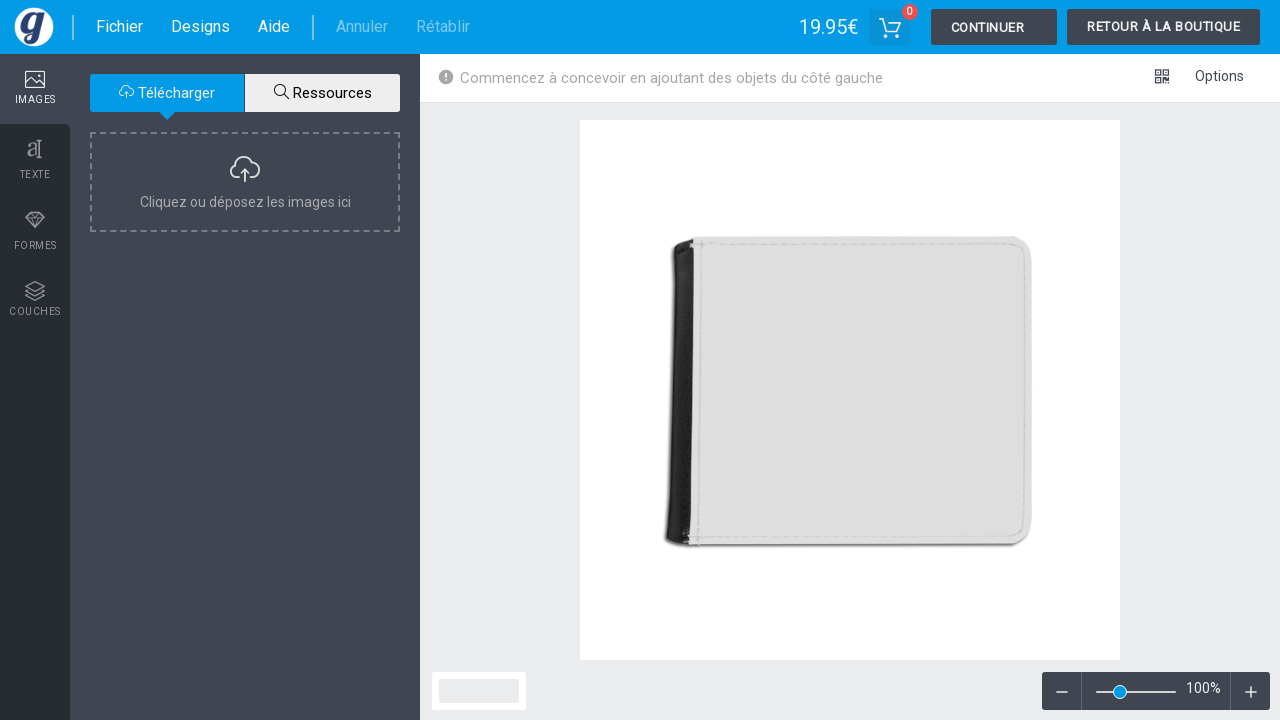

--- FILE ---
content_type: text/html; charset=UTF-8
request_url: https://pleindegadget.com/design-editor/?product_base=19&product_cms=3655
body_size: 12208
content:
<!DOCTYPE html>
<html lang="en">
	<head>
		<meta charset="utf-8" />
		<title>Lumise Products Designer hhgg</title>
		<meta content="width=device-width, initial-scale=1.0, maximum-scale=1.0, user-scalable=0, shrink-to-fit=no" name="viewport" />
		<link rel="stylesheet" href="https://pleindegadget.com/wp-content/plugins/lumise/core/assets/css/app.css?version=1.9.5">
		<link rel="stylesheet" media="only screen and (max-width: 1170px)" href="https://pleindegadget.com/wp-content/plugins/lumise/core/assets/css/responsive.css?version=1.9.5">
 <link rel="stylesheet" href="https://pleindegadget.com/wp-content/uploads/lumise_data/user_data/custom.css?version=1594820918">		<meta name="description" content="L&#39;outil de conception de produits en ligne" />
		<meta property="og:title" content="Lumise Products Designer hhgg" />
		<meta property="og:type" content="website" />
		<meta property="og:url" content="https://pleindegadget.com/design-editor/?" />
		<meta property="og:image" content="https://pleindegadget.com/wp-content/uploads/lumise_data/settings/lumise-media-pdg-favicon-2.png" />
		<meta property="og:description" content="L&#39;outil de conception de produits en ligne" />
		<meta property="og:site_name" content="Pleindegadget.com" />
		<link rel="icon" type="image/x-icon" href="https://pleindegadget.com/wp-content/uploads/lumise_data/settings/lumise-media-pdg-favicone-100x100.png" />
		<link rel="shortcut icon" type="image/x-icon" href="https://pleindegadget.com/wp-content/uploads/lumise_data/settings/lumise-media-pdg-favicone-100x100.png" />

</head>
<body>
	<div class="wrapper">
		<div id="LumiseDesign" data-site="https://lumise.com" data-processing="true" data-msg="Initializing..">
			<div id="lumise-navigations" data-navigation="">
				<a data-view="logo" href="https://pleindegadget.com/"><img src="https://pleindegadget.com/wp-content/uploads/lumise_data/settings/lumise-media-pdg-favicon-2.png" /></a>	<!-- Avalable filters: logo-nav -->
	<ul data-block="left" data-resp="file">
		<li data-view="sp"></li>
		<!-- Avalable hook: nav-left-before -->
				<li data-tool="file" data-view="list">
			<span>Fichier</span>
			<ul data-view="sub" id="lumise-file-nav">
				<li data-func="import">
					<span>Importer un fichier</span><small>(Ctrl+O)</small>
					<input type="file" id="lumise-import-json" />
				</li>
				<li data-func="clear">
					<span>Tout effacer</span><small>(Ctrl+E)</small>
				</li>
				<li data-view="sp"></li>
				<li data-func="save">
					<span>Enregistrer dans mes créations</span><small>(Ctrl+S)</small>
				</li>
							</ul>
		</li>
				<!-- Avalable filters: file-nav -->
				<li data-tool="designs" data-callback="designs">
			<span>Designs</span>
			<ul data-view="sub">
				<header>
					<h3>
						Mes créations						<span id="lumise-designs-search">
							<input type="search" placeholder="Rechercher des designs" />
						</span>
					</h3>
					<i class="lumisex-android-close close" title="Fermer"></i>
				</header>
				<li>
					<ul id="lumise-designs-category">
						<li data-active="true">
							<text><i class="lumisex-ios-arrow-forward"></i> Toutes les catégories</text>
						</li>
						<li>
							<text><i class="lumisex-ios-arrow-forward"></i> Category #1</text>
							<func>
								<i class="lumisex-edit" title="Modifier la catégorie"></i>
								<i class="lumisex-android-delete" title="Supprimer la catégorie"></i>
							</func>
						</li>
						<li data-func="add"><i class="lumisex-android-add"></i> Nouvelle catégorie</li>
					</ul>
					<ul id="lumise-saved-designs"></ul>
				</li>
			</ul>
		</li>
		<!-- Avalable filters: design-nav -->
		<li data-tool="print" style="display:none;">
			<span>Imprimer</span>
			<ul data-view="sub" id="lumise-print-nav" data-align="center">
				<header>
					<h3>
						Conception d&#39;impression					</h3>
					<i class="lumisex-android-close close" title="Fermer"></i>
				</header>
				<li data-row="format">
					<label>Sélectionnez le format:</label>
					<span>
						<div class="lumise_radios">
							<div class="lumise-radio">
								<input type="radio" data-dp="format" class="doPrint" data-format="png" name="print-format" checked id="print-format-png">
								<label class="lumise-cart-option-label" for="print-format-png">
									PNG <em class="check"></em>
								</label>
							</div>
							<div class="lumise-radio">
								<input type="radio" data-dp="format" class="doPrint" data-format="svg" name="print-format" id="print-format-svg">
								<label class="lumise-cart-option-label" for="print-format-svg">
									SVG <em class="check"></em>
								</label>
							</div><!-- 
							<div class="lumise-radio">
								<input type="radio" data-dp="format" class="doPrint" data-format="pdf" name="print-format" id="print-format-pdf">
								<label class="lumise-cart-option-label" for="print-format-pdf">
									PDF <em class="check"></em>
								</label>
							</div> -->
						</div>
					</span>
				</li>
				<li data-row="size">
					<label>Format papier:</label>
					<!-- Avalable filters: print-sizes -->
					<select name="select-size" class="doPrint" data-dp="size">
						<option value="84.1 x 118.9">A0</option><option value="59.4 x 84.1">A1</option><option value="42 x 59.4">A2</option><option value="29.7 x 42">A3</option><option value="21 x 29.7" selected>A4</option><option value="14.8 x 21.0">A5</option><option value="10.5 x 14.8">A6</option><option value="7.4 x 10.5">A7</option><option value="5.2 x 7.4">A8</option><option value="3.7 x 5.2">A9</option><option value="2.6 x 3.7">A10</option>					</select>
				</li>
				<li data-row="csize">
					<label>Taille personnalisée:</label>
					<input type="text" class="doPrint" data-dp="csize" name="size" value="21 x 29.7" />
				</li>
				<li data-row="unit">
					<input type="radio" data-dp="unit" class="doPrint" name="print-unit" id="print-unit-cm" checked data-unit="cm" />
					<label for="print-unit-cm">Centimeters</label>
					<input type="radio" data-dp="unit" class="doPrint" name="print-unit" id="print-unit-inch" data-unit="inch" />
					<label for="print-unit-inch"> Inch</label>
					<input type="radio" data-dp="unit" class="doPrint" name="print-unit" id="print-unit-px" data-unit="px" />
					<label for="print-unit-px"> Pixel</label>
				</li>
				<li data-row="orien">
					<label>Orientation:</label>
					<select name="orientation" class="doPrint" data-dp="orien">
						<option value="portrait">Portrait</option>
						<option value="landscape">Paysage</option>
					</select>
				</li>
				<li data-row="base">
					<label>Inclure la base?</label>
					<div class="lumise-switch">
						<input data-dp="base" id="lumise-print-base" type="checkbox" value="" class="lumise-toggle-button doPrint">
						<span class="lumise-toggle-label" data-on="YES" data-off="NO"></span>
						<span class="lumise-toggle-handle"></span>
					</div>
				</li>
				<li data-row="overflow">
					<label>Masquer le débordement?</label>
					<div class="lumise-switch">
						<input data-dp="overflow" id="lumise-print-overflow" type="checkbox" value="" class="lumise-toggle-button doPrint">
						<span class="lumise-toggle-label" data-on="YES" data-off="NO"></span>
						<span class="lumise-toggle-handle"></span>
					</div>
				</li>
				<li data-row="cropmarks" style="display: none;">
					<label>Marques de recadrage et saignement?</label>
					<div class="lumise-switch">
						<input data-dp="cropmarks" id="lumise-print-cropmarks" type="checkbox" value="" class="lumise-toggle-button doPrint">
						<span class="lumise-toggle-label" data-on="YES" data-off="NO"></span>
						<span class="lumise-toggle-handle"></span>
					</div>
				</li>
				<li data-row="full" style="display: none;">
					<label>Exporter toutes les pages?</label>
					<div class="lumise-switch">
						<input data-dp="all_pages" id="lumise-print-full" type="checkbox" value="" class="lumise-toggle-button doPrint">
						<span class="lumise-toggle-label" data-on="YES" data-off="NO"></span>
						<span class="lumise-toggle-handle"></span>
					</div>
				</li>
				<li>
					<button class="lumise-btn doPrint" data-dp="print" data-func="print">
						Imprimer maintenant 
						<i class="lumisex-printer"></i>
					</button>
					<button class="lumise-btn gray doPrint" data-dp="download" data-func="download">
						Télécharger 
						<i class="lumisex-android-download"></i>
					</button>
				</li>
			</ul>
		</li>
				<!-- Avalable filters: print-nav -->
						<li data-tool="help">
			<span>
				Aide			</span>
			<ul data-view="sub" class="lumise-tabs-nav">
				<li data-view="header">
					<h3 data-view="title">Quick help</h3>
					<i class="lumisex-android-close close" title="Fermer"></i>
					<nav>
						<span data-active="true" data-nav="tab-1" data-func="nav">Hot keys</span><span data-nav="tab-2" data-func="nav">Personnalisé</span><span data-nav="tab-3" data-func="nav">Custom 2</span><span data-nav="tab-4" data-func="nav">Custom 3</span><span data-nav="tab-5" data-func="nav">Custom 4</span><span data-nav="tab-6" data-func="nav">À propos</span>					</nav>
				</li>
				<li class="smooth" data-view="tab-1"  data-active="true"><b data-view="key">ctrl</b>+<b data-view="key">a</b>
Select all objects<br>
<b data-view="key">ctrl</b>+<b data-view="key">d</b>
Double the activate object<br>
<b data-view="key">ctrl</b>+<b data-view="key">e</b>
Clear all objects<br>
<b data-view="key">ctrl</b>+<b data-view="key">s</b>
Save current stage to my design<br>
<b data-view="key">ctrl</b>+<b data-view="key">o</b>
Open a file to import design<br>
<b data-view="key">ctrl</b>+<b data-view="key">p</b>
Print<br>
<b data-view="key">ctrl</b>+<b data-view="key">+</b>
Zoom out<br>
<b data-view="key">ctrl</b>+<b data-view="key">-</b>
Zoom in<br>
<b data-view="key">ctrl</b>+<b data-view="key">0</b>
Reset zoom<br>
<b data-view="key">ctrl</b>+<b data-view="key">z</b>
Undo changes<br>
<b data-view="key">ctrl</b>+<b data-view="key">shift</b>+<b data-view="key">z</b>
Redo changes<br>
<b data-view="key">ctrl</b>+<b data-view="key">shift</b>+<b data-view="key">s</b>
Download current design<br>
<b data-view="key">delete</b> Delete the activate object<br>
<b data-view="key">←</b> Move the activate object to left<br>
<b data-view="key">↑</b> Move the activate object to top<br>
<b data-view="key">→</b> Move the activate object to right<br>
<b data-view="key">↓</b> Move the activate object to bottom<br>
<b data-view="key">shift</b>+<b data-view="key">←</b>
Move the activate object to left 10px<br>
<b data-view="key">shift</b>+<b data-view="key">↑</b>
Move the activate object to top 10px<br>
<b data-view="key">shift</b>+<b data-view="key">→</b>
Move the activate object to right 10px<br>
<b data-view="key">shift</b>+<b data-view="key">↓</b>
Move the activate object to bottom 10px<br></li><li class="smooth" data-view="tab-2" >Custom help content</li><li class="smooth" data-view="tab-3" >Custom help content 2</li><li class="smooth" data-view="tab-4" >Custom help content 3</li><li class="smooth" data-view="tab-5" >Custom help content 4</li><li class="smooth" data-view="tab-6" ><span data-sub="about"><p><center><img src="https://demo.lumise.com/assets/images/logo.png?v2" height="80" /></center>
</p>
<p>
Copyright © 2017-2019 Lumise Inc.<br>
All Rights Reserved. 
</p>
<p data-view="powered" class="md">Powered by <a href="https://www.lumise.com/?utm_source=clients&utm_medium=powered_by&utm_campaign=live_sites&utm_term=powered_link&utm_content=pleindegadget.com%2Fdesign-editor%2F%3Fproduct_base%3D19%26product_cms%3D3655" target="_blank">Lumise</a> version 1.9.5</p></span></li>			</ul>
		</li>
				<!-- Avalable filters: help-nav -->
		<!-- Avalable hook: nav-left-after -->
				<li class="back_mobile">
			<a href="https://pleindegadget.com/produit/porte-monnaie-personnalisable/">Shop</a>
		</li>
				<li data-view="sp"></li>
	</ul>
	<svg id="lumise-nav-file" class="" xmlns="http://www.w3.org/2000/svg" xmlns:xlink="http://www.w3.org/1999/xlink" version="1.1" x="0px" y="0px" viewBox="0 0 512 512" xml:space="preserve" fill="#eee"><g xmlns="http://www.w3.org/2000/svg" id="__m">
	<path d="M491.318,235.318H20.682C9.26,235.318,0,244.577,0,256s9.26,20.682,20.682,20.682h470.636    c11.423,0,20.682-9.259,20.682-20.682C512,244.578,502.741,235.318,491.318,235.318z"/><path d="M491.318,78.439H20.682C9.26,78.439,0,87.699,0,99.121c0,11.422,9.26,20.682,20.682,20.682h470.636    c11.423,0,20.682-9.26,20.682-20.682C512,87.699,502.741,78.439,491.318,78.439z"/><path d="M491.318,392.197H20.682C9.26,392.197,0,401.456,0,412.879s9.26,20.682,20.682,20.682h470.636    c11.423,0,20.682-9.259,20.682-20.682S502.741,392.197,491.318,392.197z"/>
</g><g xmlns="http://www.w3.org/2000/svg" style="display:none;transform:scale(.85) translateY(3px);" id="__x"><path xmlns="http://www.w3.org/2000/svg" d="M505.943,6.058c-8.077-8.077-21.172-8.077-29.249,0L6.058,476.693c-8.077,8.077-8.077,21.172,0,29.249    C10.096,509.982,15.39,512,20.683,512c5.293,0,10.586-2.019,14.625-6.059L505.943,35.306    C514.019,27.23,514.019,14.135,505.943,6.058z"/><path d="M505.942,476.694L35.306,6.059c-8.076-8.077-21.172-8.077-29.248,0c-8.077,8.076-8.077,21.171,0,29.248l470.636,470.636    c4.038,4.039,9.332,6.058,14.625,6.058c5.293,0,10.587-2.019,14.624-6.057C514.018,497.866,514.018,484.771,505.942,476.694z"/></g></svg>
	<ul data-block="left" data-resp="undo-redo">
		<li id="lumise-design-undo" title="Ctrl+Z" class="disabled">Annuler</li>
		<li id="lumise-design-redo" title="Ctrl+Shift+Z" class="disabled">Rétablir</li>
	</ul>

	<ul data-block="right">
		<!-- To add your code here, use the hook $lumise->add_action('before_language', function(){}) -->
		<!-- Avalable hook: before_language -->
				<!-- Avalable hook: before_cart -->
				<li>
			<span class="lumise-price lumise-product-price">0.0</span>
		</li>
		<li data-tool="cart" id="lumise-cart-options">
			<button id="lumise-addToCart" title="Mon panier">
				<img src="https://pleindegadget.com/wp-content/plugins/lumise/core/assets/images/cart.svg" with="25" alt="" />
			</button>
			<div data-view="sub" data-align="right" id="lumise-cart-items">
				<header>
					<h3>Mon panier</h3>
					<i class="lumisex-android-close close" title="close"></i>
				</header>
				<ul data-view="items"></ul>
				<footer>
					<a href="#details" data-func="details" data-view="cart-details">
						Détails du panier <i class="lumisex-android-open"></i>
					</a>
					<a href="#checkout" data-func="checkout" class="lumise-btn-primary">
						Caisse						<i class="lumisex-android-arrow-forward"></i>
					</a>
				</footer>
			</div>
		</li>
				<!-- Avalable filters: cart-nav -->
				
				<li data-tool="proceed" data-callback="proceed" id="lumise-proceed">
			<span>
				<button id="lumise-continue-btn">
					Continuer 
					<i class="lumisex-android-arrow-forward"></i>
				</button>
			</span>
			<div data-view="sub" data-align="right" id="lumise-product-attributes">
				<header>
					<h3>Passez à l&#39;étape suivante</h3>
					<i class="lumisex-android-close close" title="close"></i>
				</header>
				<div id="lumise-cart-wrp" data-view="attributes" class="smooth">
					<div class="lumise-cart-options">
						<div class="lumise-prints"></div>
						<div class="lumise-cart-attributes" id="lumise-cart-attributes"></div>
					</div>
				</div>
				<footer>
					<strong class="lumise-product-price-wrp">
						Total: <span class="lumise-product-price"></span>
					</strong>
					<button id="lumise-cart-action" class="lumise-btn-primary" data-add="Ajouter au panier" data-update="Mettre à jour le panier" data-action="update-cart">
						Ajouter au panier 
						<img src="https://pleindegadget.com/wp-content/plugins/lumise/core/assets/images/cart.svg" />
					</button>
				</footer>
			</div>
		</li>
				<!-- Avalable filters: proceed-nav -->
				<li id="back-btn">
			<a href="https://pleindegadget.com/produit/porte-monnaie-personnalisable/" class="back_shop">Retour à la boutique</a>
		</li>
				<!-- Avalable hook: after_cart -->
		</ul>
				</div>
			<div id="lumise-workspace">

					<div id="lumise-left">
		<div class="lumise-left-nav-wrp">
			<ul class="lumise-left-nav">
				<li data-tab="design">
					<i class="lumisex-android-color-palette"></i>
					Conception				</li>
				<li data-tab="uploads" data-load="images"><i class="lumise-icon-picture"></i>Images</li><li data-tab="text"><i class="lumisex-character"></i>Texte</li><li data-tab="shapes" data-load="shapes"><i class="lumisex-diamond"></i>Formes</li><li data-tab="layers" data-callback="layers"><i class="lumise-icon-layers"></i>Couches</li>				
							</ul>
			<i class="lumisex-android-close active" id="lumise-side-close"></i>
		</div>
		
		<div id="lumise-uploads" class="lumise-tab-body-wrp lumise-x-thumbn"><header class="images-from-socials lumise_form_group">
						<button class="active" data-nav="internal">
							<i class="lumise-icon-cloud-upload"></i>
							Télécharger
						</button>
						<button data-nav="external">
							<i class="lumise-icon-magnifier"></i>
							Ressources
						</button>
					</header><div data-tab="internal" class="active">
						<div id="lumise-upload-form">
							<i class="lumise-icon-cloud-upload"></i>
							<span>Cliquez ou déposez les images ici</span>
							<input type="file" multiple="true" />
						</div>
						<div id="lumise-upload-list">
							<ul class="lumise-list-items"></ul>
						</div>
					</div>
					<div data-tab="external" id="lumise-external-images"></div></div><div id="lumise-text" class="lumise-tab-body-wrp smooth"><p class="gray">Cliquez ou faites glisser pour ajouter du texte</p>
					<span draggable="true" data-act="add" data-ops='[{"fontFamily":"Anton","text": "CurvedText", "fontSize": 30, "font":["","regular"],"bridge":{"bottom":2,"curve":-4.5,"oblique":false,"offsetY":0.5,"trident":false},"type":"curvedText"}]'>
						<img height="70" src="https://pleindegadget.com/wp-content/plugins/lumise/core/assets/images/text-sample-curved.png" />
					</span>
					<span draggable="true" data-act="add" data-ops='[{"fontFamily":"Anton","text": "10", "fontSize": 100, "font":["","regular"],"type":"i-text", "charSpacing": 40, "top": -50},{"fontFamily":"Poppins","text": "Messi", "fontSize": 30, "font":["","regular"],"type":"i-text", "charSpacing": 40, "top": 10}]' style="text-align: center;">
						<img height="70" src="https://pleindegadget.com/wp-content/plugins/lumise/core/assets/images/text-number.png" />
					</span>
					<span draggable="true" data-act="add" data-ops='[{"fontFamily":"Anton","text": "Oblique","fontSize":60,"font":["","regular"],"bridge":{"bottom":4.5,"curve":10,"oblique":true,"offsetY":0.5,"trident":false},"type":"text-fx"}]'>
						<img height="70" src="https://pleindegadget.com/wp-content/plugins/lumise/core/assets/images/text-sample-oblique.png" />
					</span>
					<span draggable="true" data-act="add" data-ops='[{"fontFamily":"Anton","text": "Bridge","fontSize":70,"font":["","regular"],"bridge":{"bottom":2,"curve":-4.5,"oblique":false,"offsetY":0.5,"trident":false},"type":"text-fx"}]'>
						<img height="70" src="https://pleindegadget.com/wp-content/plugins/lumise/core/assets/images/text-sample-bridge-1.png" />
					</span>
					<span draggable="true" data-act="add" data-ops='[{"fontFamily":"Anton","text": "Bridge","fontSize":70,"font":["","regular"],"bridge":{"bottom":2,"curve":-2.5,"oblique":false,"offsetY":0.1,"trident":false},"type":"text-fx"}]'>
						<img height="70" src="https://pleindegadget.com/wp-content/plugins/lumise/core/assets/images/text-sample-bridge-2.png" />
					</span>
					<span draggable="true" data-act="add" data-ops='[{"fontFamily":"Anton","text": "Bridge","fontSize":70,"font":["","regular"],"bridge":{"bottom":2,"curve":-3,"oblique":false,"offsetY":0.5,"trident":true},"type":"text-fx"}]'>
						<img height="70" src="https://pleindegadget.com/wp-content/plugins/lumise/core/assets/images/text-sample-bridge-3.png" />
					</span>
					<span draggable="true" data-act="add" data-ops='[{"fontFamily":"Anton","text": "Bridge","fontSize":70,"font":["","regular"],"bridge":{"bottom":5,"curve":5,"oblique":false,"offsetY":0.5,"trident":false},"type":"text-fx"}]'>
						<img height="70" src="https://pleindegadget.com/wp-content/plugins/lumise/core/assets/images/text-sample-bridge-4.png" />
					</span>
					<span draggable="true" data-act="add" data-ops='[{"fontFamily":"Anton","text": "Bridge","fontSize":70,"font":["","regular"],"bridge":{"bottom":2.5,"curve":2.5,"oblique":false,"offsetY":0.05,"trident":false},"type":"text-fx"}]'>
						<img height="70" src="https://pleindegadget.com/wp-content/plugins/lumise/core/assets/images/text-sample-bridge-5.png" />
					</span>
					<span draggable="true" data-act="add" data-ops='[{"fontFamily":"Anton","text": "Bridge","fontSize":70,"font":["","regular"],"bridge":{"bottom":3,"curve":2.5,"oblique":false,"offsetY":0.5,"trident":true},"type":"text-fx"}]'>
						<img height="70" src="https://pleindegadget.com/wp-content/plugins/lumise/core/assets/images/text-sample-bridge-6.png" />
					</span>
					<span id="lumise-text-mask-guide">
						<img height="70" src="https://pleindegadget.com/wp-content/plugins/lumise/core/assets/images/text-sample-mask.png" />
					</span>
					<div id="lumise-text-ext"></div><button class="lumise-btn mb2 lumise-more-fonts">Charger plus de 878 polices</button></div><div id="lumise-shapes" class="lumise-tab-body-wrp smooth"></div><div id="lumise-layers" class="lumise-tab-body-wrp smooth"><ul></ul></div>		
				<div id="lumise-x-thumbn-preview">
			<header></header>
			<div></div>
			<footer></footer>
		</div>
	</div>
					<div id="lumise-top-tools" data-navigation="" data-view="standard">
					
	<ul class="lumise-top-nav left" data-mode="default">
		<li id="lumise-general-status">
			<span>
				<text><i class="lumisex-android-alert"></i> Commencez à concevoir en ajoutant des objets du côté gauche</text>
			</span>
		</li>
	</ul>

	<ul class="lumise-top-nav left" data-mode="group" data-grouped="false">
		<!-- Avalable hook: before-tool-group -->
				<li data-tool="ungroup" data-callback="group">
			<span data-view="noicon">
				<i class="lumisex-android-done-all"></i> 
				Tous les objets sélectionnés sont regroupés | 
				<a href="#ungroup">Dissocier?</a>
			</span>
		</li>
		<li data-tool="group" data-callback="group">
			<span data-tip="true" data-view="noicon"> 
				<i class="lumisex-link"></i> 
				Objets de groupe				<span>Grouper la position des objets sélectionnés</span>
			</span>
		</li>
		<!-- Avalable hook: after-tool-group -->
			</ul>
	
	<ul class="lumise-top-nav left" data-mode="svg">
		<!-- Avalable hook: before-tool-svg -->
				<li data-tool="svg" id="lumise-svg-colors" data-callback="svg">
			<ul data-pos="left" data-view="sub">
				<li data-view="title">
					<h3>
						<span>Options de remplissage</span>
						<i class="lumisex-android-close close" title="close"></i>
					</h3>
					<p class="flex">
						<input type="search" placeholder="click to choose color" id="lumise-svg-fill" class="color" />
												<span class="lumise-save-color" data-tip="true" data-target="svg-fill">
							<i class="lumisex-android-add"></i>
							<span>Sauvegarder cette couleur</span>
						</span>
											</p>
					<ul id="lumise-color-presets" class="lumise-color-presets" data-target="svg-fill"></ul>
				</li>
			</ul>
		</li>
		<!-- Avalable hook: after-tool-svg -->
			</ul>

	<ul class="lumise-top-nav right" data-mode="default">
		<!-- Avalable hook: before-tool-default -->
						<li data-tool="callback" data-callback="qrcode">
			<span data-tip="true">
				<i class="lumisex-qrcode-1"></i>
				<span>Créer un QRCode</span>
			</span>
		</li>
						<li data-tool="options">
			<span data-view="noicon">Options</span>
			<ul data-pos="right" data-view="sub">
				<li>
					<label>Mode d&#39;accrochage automatique</label>
					<span class="lumise-switch">
						<input id="lumise-auto-alignment" data-name="AUTO-ALIGNMENT" type="checkbox" value="" class="lumise-toggle-button">
						<span class="lumise-toggle-label" data-on="ON" data-off="OFF"></span>
						<span class="lumise-toggle-handle"></span>
					</span>
					<tip>
						<i></i>
						<text>Aligne automatiquement la position de l&#39;objet actif sur les autres objets </text>
					</tip>
				</li>
				<li>
					<label>
						Ajout d&#39;un modèle 
					</label>
					<span class="lumise-switch">
						<input id="lumise-template-append" data-name="TEMPLATE-APPEND" type="checkbox" value="" class="lumise-toggle-button">
						<span class="lumise-toggle-label" data-on="ON" data-off="OFF"></span>
						<span class="lumise-toggle-handle"></span>
					</span>
					<tip>
						<i></i>
						<text>ON: conserver tous les objets actuels et ajouter le modèle dans <br> OFF: effacer tous les objets avant d&#39;installer le modèle </text>
					</tip>
				</li>
				<li>
					<label>
						Remplacer l&#39;image 
					</label>
					<span class="lumise-switch">
						<input id="lumise-replace-image" data-name="REPLACE-IMAGE" type="checkbox" value="" class="lumise-toggle-button">
						<span class="lumise-toggle-label" data-on="ON" data-off="OFF"></span>
						<span class="lumise-toggle-handle"></span>
					</span>
					<tip>
						<i></i>
						<text>Remplacer l&#39;objet image sélectionné au lieu d&#39;en créer un nouveau </text>
					</tip>
				</li>
				<!-- Avalable hook: editor-options -->
							</ul>
		</li>
				<!-- Avalable filters: options-nav -->
		<!-- Avalable hook: after-tool-default -->
			</ul>

	<ul class="lumise-top-nav left" data-mode="image">
		<!-- Avalable hook: before-tool-image -->
				<li data-tool="callback" data-callback="replace">
			<span data-tip="true">
				<i class="lumisex-android-upload"></i>
				<span>Remplacer l&#39;image</span>
			</span>
		</li>
		<li data-tool="callback" data-callback="crop">
			<span data-tip="true">
				<i class="lumisex-crop"></i>
				<span>Crop</span>
			</span>
		</li>
		<li data-tool="masks" data-callback="select_mask">
			<span data-tip="true">
				<i class="lumisex-android-star-outline"></i>
				<span>Masque</span>
			</span>
			<ul data-view="sub" data-pos="center">
				<li data-view="title">
					<h3>
						<span>Sélectionner le calque de masque</span>
						<i class="lumisex-android-close close" title="close"></i>
					</h3>
				</li>
				<li data-view="list"></li>
			</ul>
		</li>
		<li data-tool="filter">
			<span data-tip="true">
				<i class="lumisex-erlenmeyer-flask-bubbles"></i>
				<span>Supprimer l&#39;arrière-plan</span>
			</span>
			<ul data-view="sub">
				<li data-view="title">
					<h3>
						<span>Supprimer l&#39;arrière-plan</span>
						<i class="lumisex-android-close close" title="close"></i>
					</h3>
				</li>
				<li>
					<h3 class="nob">
						<span>Deep: </span>
						<inp data-range="helper" data-value="0">
							<input class="nol" type="range" id="lumise-image-fx-deep" data-value="0" min="0" max="200" value="0" data-image-fx="deep" data-view="lumise" />
						</inp>
					</h3>
				</li>
				<li>
					<h3 class="nob">
						<span>Mode: </span>
						<select id="lumise-image-fx-mode" data-fx="mode">
							<option value="light">Fond clair</option>
							<option value="dark">Fond sombre</option>
						</select>
					</h3>
				</li>
			</ul>
		</li>
		<li data-tool="advanced">
			<span data-tip="true">
				<i class="lumisex-wand"></i>
				<span>Filtres</span>
			</span>
			<ul data-view="sub">
				<li data-view="title">
					<h3>
						<span>Filtres</span>
						<i class="lumisex-android-close close" title="close"></i>
					</h3>
				</li>
				<li data-tool="filters">
					<h3 class="nob">
						<ul id="lumise-image-fx-fx"><li data-fx="" style="background-position: 0px 0px;"><span>Original</span></li><li data-fx="bnw" style="background-position: -92px 0px;"><span>B&amp;W</span></li><li data-fx="satya" style="background-position: -184px 0px;"><span>Satya</span></li><li data-fx="doris" style="background-position: -276px 0px;"><span>Doris</span></li><li data-fx="sanna" style="background-position: -368px 0px;"><span>Sanna</span></li><li data-fx="vintage" style="background-position: -460px 0px;"><span>Vintage</span></li><li data-fx="gordon" style="background-position: 0px -92px;"><span>Gordon</span></li><li data-fx="carl" style="background-position: -92px -92px;"><span>Carl</span></li><li data-fx="shaan" style="background-position: -184px -92px;"><span>Shaan</span></li><li data-fx="tonny" style="background-position: -276px -92px;"><span>Tonny</span></li><li data-fx="peter" style="background-position: -368px -92px;"><span>Peter</span></li><li data-fx="greg" style="background-position: -460px -92px;"><span>Greg</span></li><li data-fx="josh" style="background-position: 0px -184px;"><span>Josh</span></li><li data-fx="karen" style="background-position: -92px -184px;"><span>Karen</span></li><li data-fx="melissa" style="background-position: -184px -184px;"><span>Melissa</span></li><li data-fx="salomon" style="background-position: -276px -184px;"><span>Salomon</span></li><li data-fx="sophia" style="background-position: -368px -184px;"><span>Sophia</span></li><li data-fx="adrian" style="background-position: -460px -184px;"><span>Adrian</span></li><li data-fx="roxy" style="background-position: 0px -276px;"><span>Roxy</span></li><li data-fx="singe" style="background-position: -92px -276px;"><span>Singe</span></li><li data-fx="borg" style="background-position: -184px -276px;"><span>Borg</span></li><li data-fx="ventura" style="background-position: -276px -276px;"><span>Ventura</span></li><li data-fx="andy" style="background-position: -368px -276px;"><span>Andy</span></li><li data-fx="vivid" style="background-position: -460px -276px;"><span>Vivid</span></li><li data-fx="purple" style="background-position: 0px -368px;"><span>Purple</span></li><li data-fx="thresh" style="background-position: -92px -368px;"><span>Thresh</span></li><li data-fx="aqua" style="background-position: -184px -368px;"><span>Aqua</span></li><li data-fx="edgewood" style="background-position: -276px -368px;" data-selected="true"><span>Edge wood</span></li><li data-fx="aladin" style="background-position: -368px -368px;"><span>Aladin</span></li><li data-fx="amber" style="background-position: -460px -368px;"><span>Amber</span></li><li data-fx="anne" style="background-position: 0px -460px;"><span>Anne</span></li><li data-fx="doug" style="background-position: -92px -460px;"><span>Doug</span></li><li data-fx="earl" style="background-position: -184px -460px;"><span>Earl</span></li><li data-fx="kevin" style="background-position: -276px -460px;"><span>Kevin</span></li><li data-fx="polak" style="background-position: -368px -460px;"><span>Polak</span></li><li data-fx="stan" style="background-position: -460px -460px;"><span>Stan</span></li></ul>
					</h3>
				</li>
				<li>
					<h3 class="nob">
						<span>Luminosité: </span>
						<inp data-range="helper" data-value="0">
							<input type="range" id="lumise-image-fx-brightness" class="nol" data-value="0" min="-50" max="50" value="0" data-image-fx="brightness" data-view="lumise" data-range="0" data-between="true" />
						</inp>
					</h3>
				</li>
				<li>
					<h3 class="nob">
						<span>Saturation: </span>
						<inp data-range="helper" data-value="100">
							<input type="range" id="lumise-image-fx-saturation" class="nol" data-value="100" min="0" max="100" value="100" data-image-fx="saturation" data-view="lumise" />
						</inp>
					</h3>
				</li>
				<li>
					<h3 class="nob">
						<span>Contraste: </span>
						<inp data-range="helper" data-value="0">
							<input type="range" id="lumise-image-fx-contrast" class="nol" data-value="0" min="-50" max="50" value="0" data-image-fx="contrast" data-view="lumise" data-range="0" data-between="true" />
						</inp>
					</h3>
				</li>
			</ul>
		</li>
		<li data-tool="callback" data-callback="imageFXReset">
			<span data-view="noicon">Supprimer les filtres</span>
		</li>
		<!-- Avalable hook: after-tool-image -->
			</ul>

	<ul class="lumise-top-nav left" data-mode="drawing">
		<!-- Avalable hook: before-tool-drawing -->
				<li>
			<button id="lumise-discard-drawing" class="red mr1">
				<i class="lumisex-android-close"></i> Jeter le dessin (ESC)			</button>
			Cliquez puis faites glisser la souris pour commencer à dessiner .			<b>Ctrl+Z</b> = undo, <b>Ctrl+Shift+Z</b> = redo
		</li>
	</ul>

	<ul class="lumise-top-nav left" data-mode="standard">
		<!-- Avalable hook: before-tool-standard-left -->
				<li data-tool="qrcode-text">
			<span data-tip="true">
				<i class="lumisex-qrcode-1"></i>
				<span>Texte QRCode</span>
				<input type="text" onclick="this.focus()" class="nol lumise-edit-text" id="lumise-qrcode-text" placeholder="Entrez votre texte" />
			</span>
		</li>
		<!-- Avalable hook: after-tool-standard-left -->
			</ul>

	<ul class="lumise-top-nav right" data-mode="standard">
		<!-- Avalable hook: before-tool-standard-right -->
				<li data-tool="fill">
			<span data-tip="true">
				<i class="lumisex-paintbucket"></i>
				<span>Options de remplissage</span>
			</span>
			<ul data-pos="center" data-view="sub" id="fill-ops-sub">
				<li data-view="title">
					<h3>
						<span>Options de remplissage</span>
						<i class="lumisex-android-close close" title="close"></i>
					</h3>
					<p class="flex">
						<input type="search" placeholder="click to choose color" id="lumise-fill" class="color" data-pos="#fill-ops-sub" />
												<span class="lumise-save-color" data-tip="true" data-target="fill">
							<i class="lumisex-android-add"></i>
							<span>Sauvegarder cette couleur</span>
						</span>
											</p>
					<ul id="lumise-color-presets" class="lumise-color-presets" data-target="fill"></ul>
				</li>
				<li data-view="transparent">
					<h3 class="nob">
						<span>Transparent: </span>
						<inp data-range="helper" data-value="100%">
							<input type="range" class="nol" id="lumise-transparent" data-value="100%" min="0" max="100" value="100" data-unit="%" data-ratio="0.01" data-action="opacity" />
						</inp>
					</h3>
				</li>
				<li data-view="stroke">
					<h3 class="nob">
						<span>Largeur de trait: </span>
						<inp data-range="helper" data-value="0">
							<input type="range" class="nol" id="lumise-stroke-width" data-action="strokeWidth" data-unit="px" data-value="0" min="0" max="100" value="0" />
						</inp>
					</h3>
				</li>
				<li data-view="stroke">
					<h3 class="nob">
						<span>Couleur de trait: </span>
						<input type="search" class="color" placeholder="Sélectionnez une couleur"  data-pos="#fill-ops-sub" id="lumise-stroke" />
					</h3>
									</li>
			</ul>
		</li>
		<li data-tool="un-group" data-callback="ungroup">
			<span data-tip="true">
				<i class="lumisex-link"></i>
				<span>Position de dissociation</span>
			</span>
		</li>
		<li data-tool="arrange">
			<span data-tip="true">
				<i class="lumisex-send-to-back"></i>
				<span>Organiser les calques</span>
			</span>
			<ul data-pos="center" data-view="sub">
				<li class="flex">
					<button data-arrange="back">
						<i class="lumisex-android-remove"></i>
						Retour					</button>
					<button data-arrange="forward" class="last">
						<i class="lumisex-android-add"></i>
						Transférer					</button>
				</li>
			</ul>
		</li>
		<li data-tool="position">
			<span data-tip="true">
				<i class="lumisex-android-apps"></i>
				<span>Position</span>
			</span>
			<ul data-pos="right" data-view="sub" id="lumise-position-wrp">
				<li data-view="title">
					<h3>
						Position de l&#39;objet						<i class="lumisex-android-close close" title="close"></i>
					</h3>
					<p class="lock-postion">
						Verrouiller la position de l&#39;objet: 
						<span class="lumise-switch" style="float: none;">
							<input id="lumise-lock-position" type="checkbox" value="" class="lumise-toggle-button">
							<span class="lumise-toggle-label" data-on="YES" data-off="NO"></span>
							<span class="lumise-toggle-handle"></span>
						</span>
					</p>
				</li>

				<li data-position="cv" data-tip="true">
					<p><i class="lumisex-move-vertical"></i></p>
					<span>Centre vertical</span>
				</li>

				<li data-position="tl" data-tip="true">
					<p><i class="lumisex-android-arrow-up _45deg"></i></p>
					<span>En haut à gauche</span>
				</li>
				<li data-position="tc" data-tip="true">
					<p><i class="lumisex-android-arrow-up"></i></p>
					<span>Haut centre</span>
				</li>
				<li data-position="tr" data-tip="true" class="mirX">
					<p><i class="lumisex-android-arrow-forward _135deg"></i></p>
					<span>En haut à droite</span>
				</li>


				<li data-position="ch" data-tip="true" class="rota">
					<p><i class="lumisex-move-horizontal"></i></p>
					<span>Centre horizontal</span>
				</li>

				<li data-position="ml" data-tip="true">
					<p><i class="lumisex-android-arrow-back"></i></p>
					<span>Milieu gauche</span>
				</li>
				<li data-position="mc" data-tip="true">
					<p><i class="lumisex-android-radio-button-off"></i></p>
					<span>Centre du milieu</span>
				</li>
				<li data-position="mr" data-tip="true">
					<p><i class="lumisex-android-arrow-forward"></i></p>
					<span>Milieu droit</span>
				</li>

				<li data-position="" data-tip="true">
					<i class="lumise-icon-info"></i>
					<span>
						Appuyez sur ← ↑ → ↓ pour déplacer 1 px, <br> Appuyez simultanément sur la touche MAJ pour déplacer 10 pixels					</span>
				</li>
				<li data-position="bl" data-tip="true" class="mirX">
					<p><i class="lumisex-android-arrow-down _45deg"></i></p>
					<span>En bas à gauche</span>
				</li>
				<li data-position="bc" data-tip="true">
					<p><i class="lumisex-android-arrow-down"></i></p>
					<span>En bas au centre</span>
				</li>
				<li data-position="br" data-tip="true">
					<p><i class="lumisex-android-arrow-down _45deg"></i></p>
					<span>En bas à droite</span>
				</li>
			</ul>
		</li>
		<li data-tool="transform">
			<span data-tip="true">
				<i class="lumisex-android-options"></i>
				<span>Transforme</span>
			</span>
			<ul data-pos="right" data-view="sub">
				<li>
					<h3 class="nob">
						<span>Rotation: </span>
						<inp data-range="helper" data-value="0º">
							<input type="range" id="lumise-rotate" data-value="0º" min="0" max="360" value="0" data-unit="º" data-range="0, 45, 90, 135, 180, 225, 270, 315" data-action="angle" />
						</inp>
					</h3>
				</li>
				<li>
					<h3 class="nob">
						<span>Skew X: </span>
						<inp data-range="helper" data-value="0">
							<input class="nol" type="range" id="lumise-skew-x" data-value="0" min="-30" max="30" value="0" data-unit="" data-action="skewX" data-range="0" data-between="true" />
						</inp>
					</h3>
				</li>
				<li>
					<h3 class="nob">
						<span>Skew Y: </span>
						<inp data-range="helper" data-value="0">
							<input class="nol" type="range" id="lumise-skew-y" data-value="0" min="-30" max="30" value="0" data-unit="" data-action="skewY" data-range="0" data-between="true" />
						</inp>
					</h3>
				</li>
				<li class="center">
					Flip X:
					<div class="lumise-switch mr2">
						<input id="lumise-flip-x" type="checkbox" value="" class="lumise-toggle-button">
						<span class="lumise-toggle-label" data-on="ON" data-off="OFF"></span>
						<span class="lumise-toggle-handle"></span>
					</div>

					Flip Y:
					<div class="lumise-switch">
						<input id="lumise-flip-y" type="checkbox" value="" class="lumise-toggle-button">
						<span class="lumise-toggle-label" data-on="ON" data-off="OFF"></span>
						<span class="lumise-toggle-handle"></span>
					</div>
					<p class="blockinl">
						<i class="lumisex-android-bulb"></i>
						Transformation gratuite en appuyant sur SHIFT ⤡						<br>
						<button id="lumise-reset-transform">
							<i class="lumisex-arrows-ccw"></i>
							Réinitialiser toutes les transformations						</button>
					</p>
				</li>
			</ul>
		</li>
		<!-- Avalable hook: before-tool-standard-right -->
			</ul>

	<ul class="lumise-top-nav left" data-mode="text" id="lumise-text-tools">
		<!-- Avalable hook: before-tool-text -->
				<li data-tool="font">
			<span data-tip="true">
				<button class="dropdown">
					<font style="font-family:Arial">Arial</font>
				</button>
				<span>famille de polices</span>
			</span>
			<ul data-pos="center" data-func="fonts" data-view="sub">
				<li class="scroll smooth" id="lumise-fonts"></li>
								<li class="bttm">
					<button class="lumise-more-fonts">
						<i class="lumisex-android-open"></i> 
						Obtenez plus de polices					</button>
				</li>
							</ul>
		</li>
		<li data-tool="spacing">
			<span data-tip="true">
				<i class="lumisex-text f16"></i>
				<span>Modifier le texte</span>
			</span>
			<ul data-pos="right" data-view="sub">
				<li data-view="title">
					<h3>
						Modifier le texte						<i class="lumisex-android-close close" title="Close"></i>
					</h3>
				</li>
				<li>
					<h3 class="nob">
						<textarea type="text" class="nol lumise-edit-text" placeholder="Enter your text"></textarea>
					</h3>
				</li>
				<li>
					<h3 class="nob">
						<span>Taille de police: </span>
						<inp data-range="helper" data-value="16">
							<input type="range" class="nol" id="lumise-font-size" data-action="fontSize" data-unit="px" data-value="16" min="6" max="144" value="16" />
						</inp>
					</h3>
				</li>
				<li>
					<h3 class="nob">
						<span class="min100">Espacement des lettres </span>
						<inp data-range="helper" data-value="100%">
							<input type="range" class="nol" id="lumise-letter-spacing" data-value="100%" min="0" max="1000" value="100" data-unit="" data-action="charSpacing" />
						</inp>
					</h3>
				</li>
				<li>
					<h3 class="nob">
						<span class="min100">Hauteur de ligne </span>
						<inp data-range="helper" data-value="10">
							<input type="range" class="nol" id="lumise-line-height" data-value="10" min="1" max="50" value="10"  data-action="lineHeight" data-unit="px" data-ratio="0.1" />
						</inp>
					</h3>
				</li>
				<li><button data-func="update-text-fx">MISE À JOUR DU TEXTE</button></li>
			</ul>
		</li>
		<li data-tool="text-effect">
			<span data-tip="true">
				<i class="lumisex-vector"></i>
				<span>Effets de texte</span>
			</span>
			<ul data-pos="right" data-view="sub">
				<li data-view="title">
					<h3>
						Effets de texte						<i class="lumisex-android-close close" title="Close"></i>
					</h3>
				</li>
				<li id="lumise-text-effect">
					<h3 class="nob mb1">
						<textarea type="text" class="nol ml0 lumise-edit-text" placeholder="Entrez votre texte"></textarea>
						<button data-func="update-text-fx">MISE À JOUR DU TEXTE</button>
					</h3>
					<span data-sef="images">
						<img data-effect="normal" src="https://pleindegadget.com/wp-content/plugins/lumise/core/assets/images/text-effect-normal.png" height="80" data-selected="true" />
						<img data-effect="curved" src="https://pleindegadget.com/wp-content/plugins/lumise/core/assets/images/text-effect-curved.png" height="80" />
						<img data-effect="bridge" src="https://pleindegadget.com/wp-content/plugins/lumise/core/assets/images/text-effect-bridge.png" height="80" />
						<img data-effect="oblique" src="https://pleindegadget.com/wp-content/plugins/lumise/core/assets/images/text-effect-oblique.png" height="80" />
					</span>
					<div class="lumise-switch" style="display: none;">
						<input id="lumise-curved" type="checkbox" value="" class="lumise-toggle-button">
						<span class="lumise-toggle-label" data-on="ON" data-off="OFF"></span>
						<span class="lumise-toggle-handle"></span>
					</div>
				</li>
				<li data-func="curved">
					<h3 class="nob">
						<span>Rayon </span>
						<inp data-range="helper" data-value="80">
							<input type="range" class="nol" id="lumise-curved-radius" data-action="radius" data-value="80" min="-300" max="300" value="80" />
						</inp>
					</h3>
				</li>
				<li data-func="curved">
					<h3 class="nob">
						<span>Espacement </span>
						<inp data-range="helper" data-value="0">
							<input type="range" class="nol" id="lumise-curved-spacing" data-action="spacing" data-value="0" min="0" max="100" value="0" />
						</inp>
					</h3>
				</li>
				<li data-func="text-fx">
					<h3 class="nob">
						<span>Courbe </span>
						<inp data-range="helper" data-value="0">
							<input type="range" class="nol" id="lumise-text-fx-curve" data-callback="textFX" data-fx="curve" data-value="0" min="-100" max="100" data-ratio="0.1" value="0" />
						</inp>
					</h3>
				</li>
				<li data-func="text-fx">
					<h3 class="nob">
						<span>Hauteur </span>
						<inp data-range="helper" data-value="100">
							<input type="range" class="nol" id="lumise-text-fx-bottom" data-callback="textFX" data-fx="bottom" data-value="100" min="1" max="150" data-ratio="0.1" value="100" />
						</inp>
					</h3>
				</li>
				<li data-func="text-fx">
					<h3 class="nob">
						<span>Offset </span>
						<inp data-range="helper" data-value="50">
							<input type="range" class="nol" id="lumise-text-fx-offsety" data-callback="textFX" data-fx="offsetY" data-value="50" min="1" max="100" data-ratio="0.01" value="50" />
						</inp>
					</h3>
				</li>
				<li data-func="text-fx">
					<h3 class="nob">
						<span>Trident </span>
						<div class="lumise-switch">
							<input id="lumise-text-fx-trident" data-fx="trident" type="checkbox" value="" class="lumise-toggle-button">
							<span class="lumise-toggle-label" data-on="ON" data-off="OFF"></span>
							<span class="lumise-toggle-handle"></span>
						</div>
					</h3>
				</li>
			</ul>
		</li>
		<li class="sp"></li>
		<li data-tool="text-align">
			<span data-tip="true">
				<i class="lumisex-align-center" id="lumise-text-align"></i>
				<span>Alignement du texte</span>
			</span>
			<ul data-pos="center" data-view="sub">
				<li>
					<i class="lumisex-align-left text-format" data-align="left" title="Texte aligné à gauche"></i>
					<i class="lumisex-align-center text-format" data-align="center" title="Centre d&#39;alignement du texte"></i>
					<i class="lumisex-align-right text-format" data-align="right" title="Texte aligné à droite"></i>
					<i class="lumisex-align-justify text-format" data-align="justify" title="Alignement du texte justifier"></i>
				</li>
			</ul>
		</li>
		<li class="text-format" data-format="upper">
			<span data-tip="true">
				<i class="lumisex-letter"></i>
				<span>Majuscule / Minuscule</span>
			</span>
		</li>
		<li class="text-format" data-format="bold">
			<span data-tip="true">
				<i class="lumisex-bold"></i>
				<span>Poids de la police en gras</span>
			</span>
		</li>
		<li class="text-format" data-format="italic">
			<span data-tip="true">
				<i class="lumisex-italic"></i>
				<span>Style de texte italique</span>
			</span>
		</li>
		<li class="text-format" data-format="underline">
			<span data-tip="true">
				<i class="lumisex-underline"></i>
				<span>Souligné du texte</span>
			</span>
		</li>
		<!-- Avalable hook: after-tool-text -->
			</ul>

					</div>

				<div id="lumise-main">
					<div id="lumise-no-product">
												<button class="lumise-btn" id="lumise-select-product">
							<i class="lumisex-android-apps"></i> Sélectionnez le produit						</button>
					</div>
				</div>
				<div id="nav-bottom-left">
					<div data-nav="colors" id="lumise-count-colors" title="Count colors">
						<i>0+</i>
					</div>
				</div>
				<div id="lumise-zoom-wrp">
					<i class="lumisex-android-remove" data-zoom="out"></i>
					<span>Scroll to zoom</span>
					<inp data-range="helper" data-value="100%">
						<input type="range" id="lumise-zoom" data-value="100%" min="50" max="250" value="100" />
					</inp>
					<i class="lumisex-android-add" data-zoom="in"></i>
				</div>
				<div id="lumise-zoom-thumbn">
					<span></span>
				</div>
				<div id="lumise-stage-nav">
					<ul></ul>
				</div>
				<div id="lumise-notices"></div>
			</div>
		</div>
	</div>
	<script>eval(function(p,a,c,k,e,r){e=function(c){return c.toString(a)};if(!''.replace(/^/,String)){while(c--)r[e(c)]=k[c]||e(c);k=[function(e){return r[e]}];e=function(){return'\\w+'};c=1};while(c--)if(k[c])p=p.replace(new RegExp('\\b'+e(c)+'\\b','g'),k[c]);return p}('9 c(a){a.d.e=\'f\'; b=3.4.h.5(\'?\'),2=\'i\';2=2.5(\'?\');6(b[0]!=2[0]){6(b[1]!==j)3.4=2[0]+\'?\'+b[1];7 3.4=2[0];8 k}7{8\'l\'}};',22,22,'||reg_uri|window|location|split|if|else|return|function|||LumiseDesign|data|ajax|https://pleindegadget.com/?lumise=ajax|var|href|https://pleindegadget.com/design-editor/?|undefined|false|A530M8SO'.split('|'),0,{}))</script>
		<script src="https://pleindegadget.com/wp-content/plugins/lumise/core/assets/js/jquery.min.js?version=1.9.5"></script>
		<script src="https://pleindegadget.com/wp-content/plugins/lumise/core/assets/js/vendors.js?version=1.9.5""></script>
	<script src="https://pleindegadget.com/wp-content/plugins/lumise/core/assets/js/app.js?version=1.9.5"></script>
	</body>
</html>


--- FILE ---
content_type: text/css
request_url: https://pleindegadget.com/wp-content/plugins/lumise/core/assets/css/app.css?version=1.9.5
body_size: 46654
content:
@import url("icons/styles.css"); 
@import url("simpline.css"); 
@import url("https://fonts.googleapis.com/css?family=Roboto");
html, body {
    touch-action: manipulation;
}

body {
    padding: 0px;
    margin: 0px;
    background: #ebeced;
    /* #f3f5f5;*/
}

a {
    color: #4DB6AC;
}

a:hover {
    text-decoration: none;
}

input[type=range]::-moz-range-track {
  background-color: #cecece;
}

.gray {
    color: #aaa;
}

.lumise-color {
    color: #3fc7ba !important;
}

.wrapper {
    text-align: center;
    width: auto;
}

.flex {
    display: flex !important;
    white-space: nowrap;
}

.mr2 {
    margin-right: 20px;
}
.md {
    font-size: 14px;
}    
b[data-view="key"] {
    background: #e3e3e3;
    color: #333;
    padding: 2px 12px;
    border-radius: 2px;
    margin-bottom: 3px;
    display: inline-block;
    font-weight: 500;
    font-size: 13px;
    text-transform: capitalize;
}

.lumise-loading {
    display: inline-block;
    background: rgb(255, 255, 255) url(../images/loading.gif) no-repeat center center;
    width: 34px;
    height: 34px;
    background-size: 30px;
    border-radius: 100%;
}

.lumise-spinner {
    height: 20px;
    width: 20px;
    background: url(../images/spinner.png) center center no-repeat;
    background-size: 20px;
    animation: 2s cubic-bezier(.63,.045,.34,1) normal infinite ka-spinner;
    display: inline-block;
    position: relative;
    bottom: -2px;
}
p.notice {
	display: inline-block;
	width: 100%;
	padding: 10px 14px;
	background: #ccc;
	border-radius: 1px;
	text-align: left;
	position: relative;
	background: #f9f2b8;
	box-sizing: border-box;
	box-shadow: 1px 1px 1px 0 rgba(0,0,0,0.1);
	color: #333 !important;
}
p.notice:after {
	position: absolute;
	content: "";
	top: 0px;
	left: 0px;
	width: 5px;
	height: 100%;
	background: #FFC107;
}
p.notice.error {
	background: rgba(253, 201, 186, 0.9);
	color: #333;
}
p.notice.error:after {
	background: rgba(202, 76, 39, 0.9);
}
p.notice.success {
	background: #a7f1a0;
	color: #333;
}
p.notice.success:after {
	background: #2db724;
}
@keyframes ka-spinner {
    0% {
        transform: scale(1) rotate(0)
    }

    100% {
        transform: scale(1) rotate(720deg)
    }
}

.center {
    text-align: center !important;
}
.right {
    text-align: right !important;
}

.lumise-spinner.white {
    background-image: url(../images/spinner-white.png)
}

.lumise-spinner.x2 {
    height: 24px;
    width: 24px;
    background-size: 24px
}

.lumise-spinner.x3 {
    height: 30px;
    width: 30px;
    background-size: 30px
}

.lumise-spinner.x4 {
    height: 40px;
    width: 40px;
    background-size: 40px
}

.lumise-spinner.x5 {
    height: 50px;
    width: 50px;
    background-size: 50px
}

.padding-8 {
    padding: 96px
}

.pt8,.padding-vertical-8 {
    padding-top: 96px!important
}

.padding-horizontal-8,.pr8 {
    padding-right: 96px!important
}

.pb8,.padding-vertical-8 {
    padding-bottom: 96px!important
}

.padding-horizontal-8,.pl8 {
    padding-left: 96px!important
}

.margin-8 {
    margin: 96px
}

.mt8,.margin-vertical-8 {
    margin-top: 96px!important
}

.margin-horizontal-8,.mr8 {
    margin-right: 96px!important
}

.mb8,.margin-vertical-8 {
    margin-bottom: 96px!important
}

.margin-horizontal-8,.ml8 {
    margin-left: 96px!important
}

.padding-7 {
    padding: 84px
}

.pt7,.padding-vertical-7 {
    padding-top: 84px!important
}

.padding-horizontal-7,.pr7 {
    padding-right: 84px!important
}

.pb7,.padding-vertical-7 {
    padding-bottom: 84px!important
}

.padding-horizontal-7,.pl7 {
    padding-left: 84px!important
}

.margin-7 {
    margin: 84px
}

.mt7,.margin-vertical-7 {
    margin-top: 84px!important
}

.margin-horizontal-7,.mr7 {
    margin-right: 84px!important
}

.mb7,.margin-vertical-7 {
    margin-bottom: 84px!important
}

.margin-horizontal-7,.ml7 {
    margin-left: 84px!important
}

.padding-6 {
    padding: 72px
}

.pt6,.padding-vertical-6 {
    padding-top: 72px!important
}

.padding-horizontal-6,.pr6 {
    padding-right: 72px!important
}

.pb6,.padding-vertical-6 {
    padding-bottom: 72px!important
}

.padding-horizontal-6,.pl6 {
    padding-left: 72px!important
}

.margin-6 {
    margin: 72px
}

.mt6,.margin-vertical-6 {
    margin-top: 72px!important
}

.margin-horizontal-6,.mr6 {
    margin-right: 72px!important
}

.mb6,.margin-vertical-6 {
    margin-bottom: 72px!important
}

.margin-horizontal-6,.ml6 {
    margin-left: 72px!important
}

.padding-5 {
    padding: 60px
}

.pt5,.padding-vertical-5 {
    padding-top: 60px!important
}

.padding-horizontal-5,.pr5 {
    padding-right: 60px!important
}

.pb5,.padding-vertical-5 {
    padding-bottom: 60px!important
}

.padding-horizontal-5,.pl5 {
    padding-left: 60px!important
}

.margin-5 {
    margin: 60px
}

.mt5,.margin-vertical-5 {
    margin-top: 60px!important
}

.margin-horizontal-5,.mr5 {
    margin-right: 60px!important
}

.mr5,.margin-vertical-5 {
    margin-bottom: 60px!important
}

.margin-horizontal-5,.ml5 {
    margin-left: 60px!important
}

.padding-4 {
    padding: 48px
}

.pt4,.padding-vertical-4 {
    padding-top: 48px!important
}

.padding-horizontal-4,.pr4 {
    padding-right: 48px!important
}

.pb4,.padding-vertical-4 {
    padding-bottom: 48px!important
}

.padding-horizontal-4,.pl4 {
    padding-left: 48px!important
}

.margin-4 {
    margin: 48px
}

.mt4,.margin-vertical-4 {
    margin-top: 48px!important
}

.margin-horizontal-4,.mr4 {
    margin-right: 48px!important
}

.mb4,.margin-vertical-4 {
    margin-bottom: 48px!important
}

.margin-horizontal-4,.ml4 {
    margin-left: 48px!important
}

.padding-3 {
    padding: 36px
}
.padding-14 {
    padding: 14px
}

.pt3,.padding-vertical-3 {
    padding-top: 36px!important
}

.padding-horizontal-3,.pr3 {
    padding-right: 36px!important
}

.pb3,.padding-vertical-3 {
    padding-bottom: 36px!important
}

.padding-horizontal-3,.pl3 {
    padding-left: 36px!important
}

.margin-3 {
    margin: 36px
}

.mt3,.margin-vertical-3 {
    margin-top: 36px!important
}

.margin-horizontal-3,.mr3 {
    margin-right: 36px!important
}

.mb3,.margin-vertical-3 {
    margin-bottom: 36px!important
}

.margin-horizontal-3,.ml3 {
    margin-left: 36px!important
}

.pt2,.padding-vertical-2 {
    padding-top: 24px!important
}

.pb2,.padding-vertical-2 {
    padding-bottom: 24px!important
}

.padding-horizontal-2,.pl2 {
    padding-left: 24px!important
}

.padding-horizontal-2 {
    padding-right: 24px!important
}

.padding-horizontal-1,.pr1 {
    padding-right: 12px!important
}

.margin-2 {
    margin: 24px
}

.mt2,.margin-vertical-2 {
    margin-top: 24px!important
}

.margin-horizontal-2,.mr2 {
    margin-right: 24px!important
}

.mb2,.margin-vertical-2 {
    margin-bottom: 24px!important
}

.margin-horizontal-2,.ml2 {
    margin-left: 24px!important
}

.pt1,.padding-vertical-1 {
    padding-top: 12px!important
}

.pb1,.padding-vertical-1 {
    padding-bottom: 12px!important
}

.padding-horizontal-1,.pl1 {
    padding-left: 12px!important
}

.margin-1 {
    margin: 12px
}

.mt1,.margin-vertical-1 {
    margin-top: 12px!important
}

.margin-horizontal-1,.mr1 {
    margin-right: 12px!important
}

.mb1,.margin-vertical-1 {
    margin-bottom: 12px!important
}

.margin-horizontal-1,.ml1 {
    margin-left: 12px!important
}

.padding-0 {
    padding: 0
}

.pt0,.padding-vertical-0 {
    padding-top: 0!important
}

.padding-horizontal-0,.pr0 {
    padding-right: 0!important
}

.pb0,.padding-vertical-0 {
    padding-bottom: 0!important
}

.padding-horizontal-0,.pl0 {
    padding-left: 0!important
}

.margin-0 {
    margin: 0
}

.mt0,.margin-vertical-0 {
    margin-top: 0!important
}

.margin-horizontal-0,.mr0 {
    margin-right: 0!important
}

.mr0,.margin-vertical-0 {
    margin-bottom: 0!important
}

.margin-horizontal-0,.ml0 {
    margin-left: 0!important
}

.x1 {
    font-size: 16px
}

.x2 {
    font-size: 20px
}

.x3 {
    font-size: 30px
}

.x4 {
    font-size: 40px
}

.x5 {
    font-size: 50px
}

.x6 {
    font-size: 60px
}

.x7 {
    font-size: 70px
}

.x8 {
    font-size: 80px
}

.w200 {
    font-weight: 200
}

.w300 {
    font-weight: 300
}

.w400 {
    font-weight: 400
}

.w500 {
    font-weight: 500
}

.w600 {
    font-weight: 600
}

.w700 {
    font-weight: 700
}

.w800 {
    font-weight: 800
}

.w900 {
    font-weight: 900
}
[data-view="powered"]{
	color: #aaa;
}
div#LumiseDesign {
    width: 100%;
    display: inline-block;
    margin: 0px;
    font-family: "Roboto", Arial;
    font-size: 15px;
    color: #3f4652;
    -webkit-font-smoothing: antialiased;
    -moz-osx-font-smoothing: grayscale;
    user-select: none;
}
div#LumiseDesign .hidden{
    display: none !important;
}
div#LumiseDesign input{
    font-family: "Roboto", Arial;
}
div#LumiseDesign button {
    font-family: "Roboto", Arial;
    box-shadow: none;
}
div#LumiseDesign button[data-func="checkout"] {
    padding: 10px 20px;
}
div#LumiseDesign[data-processing="true"]:after {
    content: "";
    width: 100%;
    height: 100%;
    position: absolute;
    top: 0px;
    left: 0px;
    z-index: 10000000000000000000
}

div#LumiseDesign[data-processing="true"]:before {
    position: fixed;
    top: calc(50% - 30px);
    left: 50%;
    z-index: 10000000000;
    background: rgba(255, 255, 255, 0.95) url(../images/loading.gif) no-repeat 14px center;
    padding: 12px 24px 12px 42px;
    content: attr(data-msg);
    font-size: 12px;
    letter-spacing: .5px;
    text-transform: uppercase;
    font-weight: bold;
    box-shadow: 1px 1px 5px 0 rgba(0,0,0,0.35);
    border-radius: 2px;
    background-size: 20px 20px;
    color: #333;
    transform: translateX(-50%) translateY(-50%);
}

div#LumiseDesign[data-processing="true"]:after {
    content: "";
    width: 100%;
    height: 100%;
    background: rgba(0, 0, 0, 0.4);
    background-size: 33px;
    position: fixed;
    top: 0px;
    left: 0px;
    z-index: 1000000000;
}

div#LumiseDesign.working #lumise-stage-nav {
    display: none;
}

div#LumiseDesign * {
    box-sizing: border-box;
}

div#LumiseDesign div#lumise-navigations {
    float: left;
    clear: both;
    width: 100%;
    background: #3fc7ba;
    height: 54px;
    position: fixed;
    top: 0px;
    left: 0px;
    z-index: 10000;
}

div#LumiseDesign div#lumise-navigations a[data-view="logo"] {
    float: left;
}

div#LumiseDesign div#lumise-navigations a[data-view="logo"] img {
    height: 40px;
    margin: 7px 10px 0px 14px;
}

div#LumiseDesign div#lumise-navigations ul[data-block] {
    list-style: none;
    margin: 0px;
    padding: 0px;
    float: left;
    color: #f9f9f8;
}

div#LumiseDesign div#lumise-navigations ul[data-block="right"] {
    float: right;
    margin-right: 20px;
}

div#LumiseDesign div#lumise-navigations button#lumise-continue-btn, 
div#LumiseDesign div#lumise-navigations button#lumise-addToCart,
div#LumiseDesign div#lumise-navigations .back_shop {
    color: #eee;
    text-decoration: none;
    font-size: 13px;
    margin: 9px 0px 0px 10px;
    float: left;
    padding: 0 20px;
    background: #3f4652;
    border-radius: 3px;
    cursor: pointer;
    border: none;
    outline: none;
    text-transform: uppercase;
    font-weight: 600;
    height: 36px;
    letter-spacing: .5px;
    position: relative;
}

div#LumiseDesign div#lumise-navigations .back_shop{
    color: #eee !important;
    line-height: 36px;
}

div#LumiseDesign div#lumise-navigations .back_shop:hover{
    background: #272c33;
}

div#LumiseDesign div#lumise-navigations ul[data-block="right"] button#lumise-addToCart {
    padding: 0 10px;
    background-color: rgba(63, 70, 82, 0.09);
    margin-right: 10px;
    transition: background ease 250ms;
}

div#LumiseDesign div#lumise-navigations button#lumise-continue-btn {
    padding-right: 33px;
}

div#LumiseDesign div#lumise-navigations button#lumise-continue-btn>i {
    font-size: 18px;
    position: absolute;
    top: 8px;
    right: 14px;
}

div#LumiseDesign div#lumise-navigations ul[data-block="right"] button#lumise-addToCart:hover {
    background-color: rgba(63, 70, 82, 0.3);
}

div#LumiseDesign div#lumise-navigations ul[data-block="right"] button#lumise-addToCart small {
    position: absolute;
    top: -5px;
    right: -7px;
    background: #ef4e4e;
    border-radius: 100%;
    min-width: 16px;
    text-align: center;
    height: 16px;
    line-height: 16px;
    padding: 0 3px;
    font-size: 10px;
}

div#LumiseDesign div#lumise-navigations ul[data-block="right"] button#lumise-addToCart img {
    width: 22px;
    height: 22px;
    top: 2px;
    position: relative;
}
div#LumiseDesign div#lumise-product-attributes {
    min-width: 350px !important;
}
div#LumiseDesign div#lumise-product-attributes #lumise-product-attributes {
    cursor: default;
    background-color: #f1f1f1;
}

div#LumiseDesign div#lumise-product-attributes #lumise-product-attributes:after {
    border-bottom-color: #f1f1f1;
}

div#LumiseDesign #lumise-update-cart-confirm a[data-func="details"] {
}

div#LumiseDesign #lumise-update-cart-confirm a[data-func="new"]{
}

div#LumiseDesign div#lumise-navigations #lumise-cart-action {
    color: #fff;
    transition: all 250ms ease;
    float: right;
    margin-right: 20px;
    margin-top: 3px;
}
div#LumiseDesign div#lumise-navigations #lumise-proceed>button#lumise-cart-action {
    background: #3f4652 !important;
    padding: 6px 14px;
    margin: 9px 0 0 10px;
    line-height: 24px;
    text-transform: uppercase;
    font-size: 13px;
    font-weight: bold;
}
div#LumiseDesign div#lumise-navigations #lumise-cart-action img {
    margin-top: -5px;
    position: relative;
    top: 5px;
    left: 0px;
    height: 20px;
    margin-left: 3px;
}

div#LumiseDesign div#lumise-navigations li#lumise-cart-options div[data-view="sub"] {
    right: -12px;
    background: #f1f1f1;
}

div#LumiseDesign div#lumise-navigations li#lumise-cart-options div[data-view="sub"]:after {
    border-bottom-color: #f7f7f7;
}

div#LumiseDesign div#lumise-navigations button#lumise-continue-btn:hover {
    background-color: #272c33;
}

div#LumiseDesign #lumise-update-cart-confirm {
    width: 100vw;
    height: 100vh;
    z-index: 10000000000;
    text-align: center;
    position: absolute;
    top: 0px;
    left: 0px;
    background: #00000085;
}

div#LumiseDesign #lumise-update-cart-confirm>div {
    padding: 50px 0;
    transform: translateX(-50%) translateY(-50%);
    position: absolute;
    top: 50%;
    left: 50%;
    width: 420px;
    background: #f1f1f1;
    border-radius: 5px;
    box-shadow: 5px 5px 25px 0 rgba(0,0,0,.5);
}
div#LumiseDesign #lumise-update-cart-confirm>div>i.close{
    position: absolute;
    top: 10px;
    right: 10px;
    font-size: 26px;
    color: #ccc;
    cursor: pointer;
    transition: color ease 250ms;
}
div#LumiseDesign #lumise-update-cart-confirm>div>i.close:hover{
    color: #333;
}
div#LumiseDesign #lumise-update-cart-confirm img {
    width: 100px;
    display: inline-block;
    margin: 0px auto 20px;
}

div#LumiseDesign #lumise-update-cart-confirm em {
    display: block;
    font-size: 20px;
    margin-bottom: 10px;
    font-style: inherit;
}

div#LumiseDesign #lumise-update-cart-confirm ul {
    list-style: none;
    margin: 35px 0px;
    padding: 0px;
    display: inline-block;
    text-align: center;
}

div#LumiseDesign #lumise-update-cart-confirm ul li {
    border-right: 1px solid #ccc;
    padding: 0 14px;
    cursor: pointer;
    display: inline-block;
    margin: 0px;
    height: 22px;
}

div#LumiseDesign  #lumise-update-cart-confirm ul li a {
    text-decoration: none;
}

div#LumiseDesign #lumise-update-cart-confirm ul li a:hover {
    text-decoration: underline;
}

div#LumiseDesign #lumise-update-cart-confirm ul li:last-child {
    border: none;
}

div#LumiseDesign div#lumise-navigations ul[data-block="right"] .lumise-price {
    color: rgba(255, 255, 255, 0.89);
    font-size: 20px;
    padding-left: 10px;
    float: left;
    line-height: 54px;
    font-weight: 400;
}
div#LumiseDesign div#lumise-navigations ul[data-block="right"] .lumise-price i{
    display: none;
}
div#LumiseDesign div#lumise-navigations ul[data-block="right"] #lumise-cart-wrp {
    width: 440px;
    cursor: default;
    max-height: calc(100vh - 220px);
    float: left;
    overflow: auto;
    padding: 0px 0 10px;
    border-bottom: 1px dotted #ccc;
    margin-bottom: 20px;
    background-color: #fff;
    font-size: 14px;
}
#lumise-cart-wrp .lumise-cart-options .lumise-prints{
    border-top: 1px solid #eeeeee;
    border-bottom: 1px solid #eeeeee;
    margin: 5px 0;
    display: inline-block;
    width: 100%;
}
#lumise-product #lumise-cart-wrp .lumise-cart-options .lumise-prints{
    border-top: 1px solid #515965;
    border-bottom: 1px solid #515965;
}
#lumise-product .lumise-cart-options .lumise_form_group {
    padding: 14px 0 0 0;
}
#lumise-cart-wrp .lumise-cart-options .lumise-cart-attributes .lumise-cart-field:first-child {
    border: none;
}
.lumise-required-msg{
    color: #ef4e4e !important;
    text-transform: initial;
    font-size: 14px;
    display: inline-block;
    font-weight: 400;
    width: 100%;
    text-align: left;
}
div#LumiseDesign #lumise-cart-items ul[data-view="items"] {
    list-style: none;
    padding: 0px;
    width: 360px;
    overflow: auto;
    max-height: 550px;
    cursor: default;
    background: #fff;
}

#lumise-cart-options div[data-view="sub"] footer {
    float: left;
    padding: 10px 20px;
    width: 100%;
    text-align: right;
    margin-bottom: -10px;
    border-bottom-left-radius: 5px;
    border-bottom-right-radius: 5px;
    cursor: default;
}

div#LumiseDesign #lumise-cart-items ul[data-view="items"][data-empty="true"] {
    padding: 20px 0;
    color: #888;
    font-size: 18px;
}

div#LumiseDesign #lumise-cart-items ul[data-view="items"][data-empty="true"] i {
    display: block;
    font-size: 44px;
    color: #cccccc;
    transform: scaleY(1.1);
}

div#LumiseDesign #lumise-cart-items ul[data-view="items"][data-empty="true"]+footer {
    display: none;
}

div#LumiseDesign #lumise-cart-items ul[data-view="items"] li {
    display: inline-block;
    width: 100%;
    border-bottom: 1px solid #f1f1f1;
    padding: 10px 20px;
    text-align: left;
    font-size: 15px;
    cursor: default;
    position: relative;
}

div#LumiseDesign #lumise-cart-items ul[data-view="items"] li:last-child {
    border-bottom: 1px dotted #ccc;
}

div#LumiseDesign #lumise-cart-items ul[data-view="items"] li img {
    max-height: 50px;
    float: left;
    max-width: 150px;
    cursor: pointer;
}

div#LumiseDesign #lumise-cart-items ul[data-view="items"] li span[data-view="thumbn"] {
    float: left;
    margin-right: 10px;
}

div#LumiseDesign #lumise-cart-items ul[data-view="items"] li span[data-view="info"] {
}

div#LumiseDesign #lumise-cart-items ul[data-view="items"] li name {
    display: block;
    margin-bottom: 5px;
    text-transform: capitalize;
    font-weight: bold;
}

div#LumiseDesign #lumise-cart-items ul[data-view="items"] li price {
    margin-right: 5px;
    font-size: 14px;
    float: left;
    line-height: 21px;
}

div#LumiseDesign #lumise-cart-items ul[data-view="items"] li a, 
div#LumiseDesign #lumise-cart-items ul[data-view="items"] li small {
    font-size: 14px;
    margin-right: 10px;
    text-decoration: none;
    display: inline-block;
    opacity: 0;
    transition: opacity 250ms ease;
}
div#LumiseDesign #lumise-cart-items ul[data-view="items"] li name a{
    opacity: 1;
}
div#LumiseDesign #lumise-cart-items ul[data-view="items"] li small {
    opacity: 1;
    color: #888;
}

div#LumiseDesign #lumise-cart-items ul[data-view="items"] li:hover a {
    opacity: 1;
}

div#LumiseDesign #lumise-cart-items ul[data-view="items"] li a[data-func="edit"]:hover {
    text-decoration : underline;
}

div#LumiseDesign #lumise-cart-items ul[data-view="items"] li a[href="#remove"] {
    color: rgb(218, 84, 84) !important;
    position: absolute;
    right: 10px;
    top: 50%;
    font-size: 20px;
    transform: translateY(-50%);
}

div#LumiseDesign #lumise-cart-items ul[data-view="items"] li a i, div#LumiseDesign #lumise-cart-items ul[data-view="items"] li small i {
    position: relative;
    top: 2px;
}

div#LumiseDesign div#lumise-navigations .lumise-product-price-wrp{
    float: left;
    padding-top: 22px;
    text-decoration: none;
    transition: all 250ms ease;
    display: inline-block;
    text-align: left;
    font-size: 18px;
    cursor: default;
    position: relative;
    color: #3f4652;
    padding-left: 20px;
    margin-bottom: 20px;
}
div#LumiseDesign div#lumise-navigations .lumise-product-price-wrp .lumise-product-price{

}
div#LumiseDesign div#lumise-navigations .lumise-product-price avg{
    font-size: 14px;
    font-weight: normal;
    color: #3f4652;
    position: absolute;
    left: 20px;
    top: 0px;
    white-space: nowrap;
}
div#LumiseDesign div#lumise-navigations ul a[data-func="details"] {
    float: left;
    margin: 0 0 0 20px;
    line-height: 38px;
    text-decoration: none;
    transition: all 250ms ease;
}

div#LumiseDesign div#lumise-navigations ul a[data-func="details"] i {
    float: left;
    transform: scaleX(-1);
    top: 2px;
    position: relative;
    left: 0px;
    margin-right: 5px;
}

div#LumiseDesign div#lumise-cart-items footer a[data-func="details"]{
    margin: 0;
}

#lumise-cart-options footer a[href="#checkout"] {
    padding: 6px 14px 6px;
    margin-left: 10px;
    color: #fff !important;
    margin-bottom: 12px;
    text-transform: uppercase;
    font-size: 13px;
    font-weight: bold;
    line-height: 20px;
    margin-top: 2px;
}
#lumise-cart-options footer a i{
    margin: 0px;
}
div#LumiseDesign div#lumise-navigations ul[data-block="right"] #lumise-exit-editor {
    font-size: 30px;
    opacity: .5;
    top: 10px;
    position: relative;
    left: 15px;
    margin-right: 10px;
    color: #fff;
    text-decoration: none;
}

div#LumiseDesign div#lumise-navigations ul[data-block="right"] #lumise-exit-editor:hover {
    opacity: 1;
}

div#LumiseDesign div#lumise-navigations ul[data-block]>li {
    display: inline-block;
    padding: 17px 14px 16px;
    font-size: 16px;
    cursor: pointer;
    user-select: none;
    position: relative;
    float: left;
}

div#LumiseDesign div#lumise-navigations ul[data-block="right"]>li {
    padding: 0px;
    height: 54px;
}

div#LumiseDesign div#lumise-navigations ul[data-block]>li.back_mobile{
    display: none;
}

div#LumiseDesign div#lumise-navigations ul[data-block="right"]>li[data-tool="languages"] {
    padding: 15px 0 !important;
}
div#LumiseDesign div#lumise-navigations ul[data-block="right"]>li[data-tool="languages"] ul[data-view="sub"]{
    right: -20px;
}
div#LumiseDesign div#lumise-navigations ul[data-block="right"]>li[data-tool="languages"] img {
    float: left;
    margin: 0 8px 0px 0;
    height: 20px;
    height: 20px;
}
div#LumiseDesign div#lumise-navigations ul[data-block="right"]>li[data-tool="languages"]>span>img {
    margin-top: 3px;
}
div#LumiseDesign div#lumise-navigations ul[data-block="right"]>li[data-tool="languages"] i {
    float: right;
    background-color: #3fc7ba;
    color: #fff;
    border-radius: 100%;
    width: 20px;
    height: 20px;
    line-height: 24px;
    text-align: center;
    text-align: center;
}

div#LumiseDesign div#lumise-navigations ul[data-block="right"]>li[data-tool="languages"] li:hover>i {
    background-color: #fff !important;
    color: #3fc7ba;
}

div#LumiseDesign div#lumise-navigations ul[data-block]>li[data-view="sp"] {
    background: rgba(245, 239, 239, 0.47);
    padding: 0 0 0 2px;
    height: 25px;
    top: 15px;
    margin: 0 8px;
}
div#LumiseDesign div#lumise-navigations ul[data-block] span[data-sub="about"]{
	width: 100%;
	font-size: 15px;
	color: #555;
	line-height: 22px;
	text-align: center;
	display: inline-block;
}
div#LumiseDesign div#lumise-navigations ul[data-block] span[data-sub="about"] p[data-view="powered"]{
    margin-top: 8px;
}
div#LumiseDesign div#lumise-navigations #lumise-nav-file{
	display: none;
	float: left;
	margin-top: 12px;
	width: 24px;
	height: 30px;
	margin-left: 14px;
	margin-right: 14px;
}

div#LumiseDesign div#lumise-navigations ul[data-block] li#lumise-status {
    color: rgba(255, 255, 255, .5);
    font-style: italic;
    cursor: default;
}

div#LumiseDesign div#lumise-navigations ul[data-block] li#lumise-status a {
    color: rgba(255, 255, 255, .7);
}

div#LumiseDesign div#lumise-navigations ul[data-block] li#lumise-status a:hover {
    color: #fff;
}

div#LumiseDesign div#lumise-navigations ul[data-block] li.disabled {
    opacity: .5;
    cursor: default;
}

div#LumiseDesign div#lumise-navigations ul[data-block]>li:not(.disabled):hover, div#LumiseDesign div#lumise-navigations ul[data-block] li:not(.disabled) ul[data-view="list"] li:hover {
    color: #fff;
}

div#LumiseDesign div#lumise-navigations ul[data-block]>li[data-tool]:after {
    content: "";
    position: fixed;
    top: 0px;
    left: 0px;
    background: rgba(0, 0, 0, 0.5);
    width: 0vw;
    height: 0vh;
    z-index: 10000001;
    opacity: 0;
    transition: opacity 250ms ease;
    cursor: default;
}

div#LumiseDesign div#lumise-navigations ul[data-block]>li[data-view="tabs"]:after {
    background: #f1f1f1;
}

div#LumiseDesign div#lumise-navigations ul[data-block]>li[data-tool].active:after {
    opacity: 1;
    width: 100vw;
    height: 100vh;
}

div#LumiseDesign div#lumise-navigations ul[data-block] li[data-tool].active>span {
    z-index: 10000002;
    position: relative;
}
div#LumiseDesign div#lumise-navigations ul[data-block] li ul#lumise-file-nav>li:first-child {
    border-top-left-radius: 5px;
    border-top-right-radius: 5px;
}
div#LumiseDesign div#lumise-navigations ul[data-block] li ul#lumise-file-nav>li:last-child {
    border-bottom-left-radius: 5px;
    border-bottom-right-radius: 5px;
}
div#LumiseDesign div#lumise-navigations ul[data-block] li [data-view="sub"] {
    position: absolute;
    margin: 0px;
    padding: 0px;
    list-style: none;
    background: #fff;
    color: #3f4652;
    border-radius: 4px;
    min-width: 250px;
    box-shadow: 3px 3px 8px 0 rgba(0,0,0,.3);
    left: -5px;
    top: calc(100% + 10px);
    display: none;
    z-index: 10000002;
}

div#LumiseDesign div#lumise-navigations ul[data-block] li.active [data-view="sub"] {
    display: block;
    animation: fadeInS 250ms;
}
div#LumiseDesign div#lumise-navigations ul[data-block] li.active [data-view="sub"][data-align="center"] {
    animation: fadeIn 250ms;
}
div#LumiseDesign div#lumise-navigations ul[data-block] li.active [data-view="sub"]>h3{
	font-size: 15px;
    background: #dde6ef;
    margin: 0px;
    padding: 10px 0;
}
div#LumiseDesign div#lumise-navigations ul[data-block] li.active [data-view="sub"] header {
    text-align: left;
    border-bottom: 1px dotted #ccc;
    background: #f7f7f7;
    border-top-left-radius: 3px;
    border-top-right-radius: 3px;
}
div#LumiseDesign div#lumise-navigations ul[data-block] li.active [data-view="sub"] header+footer {
    margin-top: 20px;
}
div#LumiseDesign div#lumise-navigations ul[data-block] li.active [data-view="sub"] header>h3 {
    color: #30373b;
    font-weight: 500;
    font-size: 18px;
    padding: 10px 20px;
    margin: 0px;
    cursor: default;
    letter-spacing: .3px;
    height: 50px;
    line-height: 30px;
}

div#LumiseDesign div#lumise-navigations ul[data-block] li.active [data-view="sub"] header>h3 a {
    text-decoration: none;
    color: #aaa;
    font-size: 16px;
}

div#LumiseDesign div#lumise-navigations ul[data-block] li.active [data-view="sub"] header>h3 a:hover {
    color: #3a3a3a;
}

div#LumiseDesign div#lumise-navigations ul[data-block] li.active [data-view="sub"] header>i.close,
div#LumiseDesign div#lumise-navigations ul[data-block] li.active [data-view="sub"] [data-view="header"]>i.close {
    position: absolute;
    top: 12px;
    right: 14px;
    cursor: pointer;
    color: #bbb;
    font-size: 24px;
    z-index: 100000;
}

div#LumiseDesign div#lumise-navigations ul[data-block] li.active [data-view="sub"] header>i.close:hover {
    color: #888;
}

div#LumiseDesign div#lumise-navigations ul[data-block] li [data-view="sub"]:after {
    border: 7px solid transparent;
    border-bottom: 7px solid #f7f7f7;
    content: "";
    position: absolute;
    top: -14px;
    left: 20px;
}

div#LumiseDesign div#lumise-navigations ul[data-block] li ul[data-view="sub"].lumise-tabs-nav:after {
    border-bottom-color: #f1f1f1;
}

div#LumiseDesign div#lumise-navigations ul[data-block] li [data-view="sub"][data-align="center"] {
    transform: translateX(-50%);
    left: 50%;
}

div#LumiseDesign div#lumise-navigations ul[data-block] li [data-view="sub"][data-align="center"]:after {
    left: 50%;
    transform: translateX(-50%);
}

div#LumiseDesign div#lumise-navigations ul[data-block] li [data-view="sub"][data-align="right"] {
    transform: none;
    left: auto !important;
    right: 0;
}

div#LumiseDesign div#lumise-navigations ul[data-block] li [data-view="sub"][data-align="right"]:after {
    right: 30px;
    left: auto;
}

div#LumiseDesign div#lumise-navigations ul[data-block] li[data-view="list"] [data-view="sub"]#lumise-file-nav li,
div#LumiseDesign div#lumise-navigations ul[data-block] li[data-view="list"] [data-view="sub"]#lumise-languages li{
    float: left;
    width: 100%;
}
div#LumiseDesign div#lumise-navigations ul[data-block] li[data-view="list"] [data-view="sub"]#lumise-languages li:first-child{
    border-top-left-radius: 4px;
    border-top-right-radius: 4px;    
}
div#LumiseDesign div#lumise-navigations ul[data-block] li[data-view="list"] [data-view="sub"]#lumise-languages li:last-child{
    border-bottom-left-radius: 4px;
    border-bottom-right-radius: 4px;    
}
div#LumiseDesign div#lumise-navigations ul[data-block] li[data-view="list"] [data-view="sub"]#lumise-file-nav li > span,
div#LumiseDesign div#lumise-navigations ul[data-block] li[data-view="list"] [data-view="sub"]#lumise-languages li > span{
    float: left;
}

div#LumiseDesign div#lumise-navigations ul[data-block] li[data-view="list"] [data-view="sub"] li {
    font-size: 14px;
    padding: 8px 18px;
    text-align: left;
    white-space: nowrap;
    display: inline-block;
    width: 100%;
    position: relative;
    margin: 0px;
    float: left;
}
div#LumiseDesign div#lumise-navigations ul[data-block] li[data-view="list"] [data-view="sub"] li>span{
    float: left;
}
div#LumiseDesign div#lumise-navigations ul[data-block] li[data-view="list"] ul[data-view="sub"] li small {
    float: right;
    opacity: .5;
    margin-top: 2px;
}

div#LumiseDesign div#lumise-navigations ul[data-block] li[data-view="list"] ul[data-view="sub"] li small i {
    font-size: 16px;
}

div#LumiseDesign div#lumise-navigations ul[data-block] li[data-view="list"] ul[data-view="sub"] li[data-view="sp"] {
    background: #eee;
    padding: 2px 0 0 0;
    margin: 0px;
    height: 0px;
    margin: 0px;
    top: 0px;
    bottom: 0px;
}

div#LumiseDesign div#lumise-navigations ul[data-block] li[data-view="list"] ul[data-view="sub"] li:not([data-view="sp"]):hover {
    color: #fff;
    background: #3fc7ba;
}

div#LumiseDesign div#lumise-navigations ul[data-block] li ul[data-view="sub2"] {
    display: none;
}

div#LumiseDesign div#lumise-navigations ul[data-block] li ul[data-view="sub"] li:hover ul[data-view="sub2"] {
    display: block;
    position: absolute;
    left: 100%;
    top: 0px;
    background: #fff;
    padding: 0;
    color: #3a3a3a;
    border-radius: 3px;
    box-shadow: 1px 1px 5px 0 rgba(0,0,0,.3);
    min-width: 160px;
}

div#LumiseDesign div#lumise-navigations ul[data-block] li ul[data-view="sub"] li:hover ul[data-view="sub2"]:after, div#LumiseDesign div#lumise-navigations ul[data-block] li ul[data-view="sub"] li:hover ul[data-view="sub2"]:before {
    border: 7px solid transparent;
    border-right: 7px solid #fff;
    content: "";
    position: absolute;
    left: -14px;
    top: 12px;
}

div#LumiseDesign div#lumise-navigations ul[data-block] li ul[data-view="sub"] li:hover ul[data-view="sub2"]:before {
    border: none;
    height: 110px;
    width: 240px;
    top: 0px;
    left: -230px;
    transform: rotate(10deg);
    z-index: -1;
}

div#LumiseDesign div#lumise-navigations #lumise-print-nav {
    padding: 0 0 5px 0;
}
div#LumiseDesign div#lumise-navigations #lumise-print-nav header{
    margin-bottom: 10px;
}
div#LumiseDesign div#lumise-navigations #lumise-print-nav li {
    display: flex;
    cursor: default;
    min-width: 420px;
}
div#LumiseDesign div#lumise-navigations #lumise-print-nav li[data-row="format"] {
    border-bottom: 1px solid #eaeaea;
    padding-bottom: 5px;
    margin-bottom: 5px;
}
div#LumiseDesign div#lumise-navigations #lumise-print-nav .lumise-switch{
    margin: 13px 0 0 10px;
}
div#LumiseDesign div#lumise-navigations #lumise-print-nav .lumise-switch input{
    margin: 0px;
    height: 28px;
}
div#LumiseDesign div#lumise-navigations #lumise-print-nav li:last-child {
    border-top: 1px dotted #ccc;
    width: 100%;
    margin-top: 14px;
    padding: 10px 10px 5px 10px;
    white-space: nowrap;
    display: inline-block;
    background: #f7f7f7;
    border-bottom-left-radius: 3px;
    border-bottom-right-radius: 3px;
    margin-bottom: -8px;
    padding-bottom: 10px;
}

div#LumiseDesign div#lumise-navigations #lumise-print-nav label {
    float: left;
    white-space: nowrap;
    margin: 10px 0 0 20px;
    font-size: 14px;
    min-width: 130px;
    height: 34px;
    line-height: 34px;
    text-align: right;
}
div#LumiseDesign div#lumise-navigations #lumise-print-nav input+label {
    min-width: 0px;
    margin-left: 0px;
    height: auto;
    line-height: 26px;
    margin-top: 0px;
    cursor: pointer;
}
div#LumiseDesign div#lumise-navigations #lumise-print-nav select, div#LumiseDesign div#lumise-navigations #lumise-print-nav input {
    height: 36px;
    font-size: 14px;
    margin: 10px;
    outline: none;
    padding: 0 10px;
    border: 1px solid #ccc;
    margin-right: 20px;
    min-width: 240px;
    line-height: 36px;
    border-radius: 2px;
}
div#LumiseDesign div#lumise-navigations #lumise-print-nav input[type="radio"] {
    margin: 6px 5px 10px 12px;
    height: auto;
    min-width: auto;
}
div#LumiseDesign div#lumise-navigations #lumise-print-nav input[type="radio"][data-unit="cm"]{
    margin-left: 160px;
}
div#LumiseDesign div#lumise-navigations #lumise-print-nav input[type="radio"][data-unit="cm"],
div#LumiseDesign div#lumise-navigations #lumise-print-nav input[type="radio"][data-unit="inch"] {
    min-width: auto;
    float: left;
}
div#LumiseDesign div#lumise-navigations #lumise-print-nav li>span{
    display: inline-block;
    padding: 15px 0 0 10px;
}
div#LumiseDesign div#lumise-navigations #lumise-print-nav .lumise-radios {
    display: inline-block;
}
div#LumiseDesign div#lumise-navigations #lumise-print-nav .lumise-radio {
    display: inline-block;
    width: auto;
    margin-right: 14px;
}
div#LumiseDesign div#lumise-navigations #lumise-print-nav li>span p{
    display: inline-block;
    width: 100%;
    padding: 0px;
    margin: 0px;
}
div#LumiseDesign div#lumise-navigations #lumise-print-nav li>span p input{
    margin-bottom: 5px !important;
}
div#LumiseDesign div#lumise-navigations #lumise-print-nav span input[type="radio"] {
    float: left;
}
div#LumiseDesign div#lumise-navigations #lumise-print-nav small{
    float: left;
    line-height: 20px;
}
div#LumiseDesign div#lumise-navigations #lumise-print-nav li button {
    margin: 10px 10px 5px 5px;
    float: right;
}
div#LumiseDesign div#lumise-navigations #lumise-print-nav li select[data-func="download-type"]{
    min-width: 60px;
    margin-right: 0px;
    float: left;
    height: 34px;
}
div#LumiseDesign div#lumise-navigations li[data-tool] ul.lumise-tabs-nav {
    padding: 0;
    min-width: 480px;
    text-align: left;
    background: #f8fafc;
}

div#LumiseDesign div#lumise-navigations .lumise-tabs-nav li {
    padding: 20px;
    cursor: default;
    display: none;
    position: relative;
    overflow: auto;
    max-height: calc(100vh - 170px);
    background: #fff;
    float: left;
    border-radius: 0 0 3px 3px;
    font-size: 14px;
    line-height: 24px;
    color: #797979;
    width: 100%;
}
div#LumiseDesign div#lumise-navigations #lumise-shares-wrp li[data-view]{
    background: #ebeced;
}
div#LumiseDesign div#lumise-navigations #lumise-shares-wrp a{
    text-decoration: none;   
}
div#LumiseDesign div#lumise-navigations .lumise-tabs-nav li[data-active="true"] {
    display: block;
}

div#LumiseDesign div#lumise-navigations .lumise-tabs-nav li[data-view="header"] {
    background: #f1f1f1;
    text-align: center;
    display: inline-block;
    width: 100%;
    padding: 14px 20px 0;
    border-top-left-radius: 4px;
    border-top-right-radius: 4px;
    margin-bottom: 0;
}

div#LumiseDesign div#lumise-navigations .lumise-tabs-nav li[data-view="header"] h3 {
    color: #30373b;
    font-weight: 500;
    font-size: 18px;
    padding: 0 0 15px;
    text-align: left;
    margin: 0;
}

div#LumiseDesign div#lumise-navigations .lumise-tabs-nav li[data-view="header"] span {
    float: left;
    padding: 8px 20px 8px 20px;
    cursor: pointer;
    color: #aaa;
    font-size: 15px;
    width: 50%;
    white-space: nowrap;
    border-top: none;
}

div#LumiseDesign div#lumise-navigations .lumise-tabs-nav li[data-view="header"]>nav {
    display: flex;
}

div#LumiseDesign div#lumise-navigations .lumise-tabs-nav li[data-view="header"] span:hover {
    color: #3a3a3a;
    font-weight: 500;
}

div#LumiseDesign div#lumise-navigations .lumise-tabs-nav li[data-view="header"] span[data-active="true"] {
    border: none;
    color: #3f4652;
    background: #fff;
    font-weight: 500;
    border-top-left-radius: 5px;
    border-top-right-radius: 5px;
}
div#LumiseDesign div#lumise-navigations .lumise-tabs-nav li[data-view="header"]>nav p[data-view="empty"]{
    font-size: 16px;
    margin: 30px 0 50px;
}
div#LumiseDesign div#lumise-navigations .lumise-tabs-nav[data-process] li[data-view="link"] p {
    filter: blur(2px);
}
div#LumiseDesign div#lumise-navigations .lumise-tabs-nav[data-process] li[data-view="link"]:before {
    height: 40px;
    width: 40px;
    background: url(../images/spinner-white.png) center center no-repeat;
    background-size: 40px;
    animation: 2s cubic-bezier(.63,.045,.34,1) normal infinite ka-spinner;
    display: inline-block;
    position: absolute;
    top: calc(50% - 20px);
    left: calc(50% - 20px);
    content: "";
    z-index: 100;
}
div#LumiseDesign div#lumise-navigations .lumise-tabs-nav[data-process] li[data-view="link"]:after {
    position: absolute;
    top: 0px;
    left: 0px;
    background: rgba(0, 0, 0, 0.5);
    width: 100%;
    height: 100%;
    color: #eee;
    content: "";
    text-align: center;
    font-size: 15px;
    line-height: 200px;
}

div#LumiseDesign div#lumise-navigations .lumise-tabs-nav li[data-view] p {
    font-size: 15px;
    display: inline-block;
    width: 100%;
    position: relative;
    margin: 0px;
}

div#LumiseDesign div#lumise-navigations .lumise-tabs-nav:not([data-phase="2"]) [data-phase="2"],
div#LumiseDesign div#lumise-navigations .lumise-tabs-nav[data-phase="2"] [data-phase="1"],
div#LumiseDesign div#lumise-navigations #lumise-shares-wrp[data-nav="link"] [data-tna="history"],
div#LumiseDesign div#lumise-navigations #lumise-shares-wrp:not([data-nav="link"]) [data-tna="link"]{
    display: none;
}

div#LumiseDesign div#lumise-navigations .lumise-tabs-nav li[data-view] p[data-view="link-share"]{
    text-overflow: ellipsis;
    white-space: nowrap;
    overflow: hidden;
    max-width: 440px;
    padding: 10px;
    border: 1px dashed #ccc;
    border-radius: 3px;
    margin-top: 10px;
    background: #eee;
    margin-bottom: 0px;
    position: relative;
    cursor: copy;
}
div#LumiseDesign div#lumise-navigations .lumise-tabs-nav li[data-view] p[data-view="link-share"][data-copied="true"]:after{
    content: attr(data-msg);
    position: absolute;
    width: 100%;
    left: 0px;
    top: 0px;
    background: #ffffffde;
    height: 100%;
    color: green;
    text-align: center;
    line-height: 45px;
}
div#LumiseDesign div#lumise-navigations #lumise-shares-wrp li[data-view] p:last-child {
    margin: 0px;
}
div#LumiseDesign div#lumise-navigations #lumise-shares-wrp li[data-view="history"]>span {
    float: left;
    margin: 0 20px 20px 0;
    position: relative;
    padding: 0;
    background: #fff;
    box-shadow: 0 2px 1px rgba(0,0,0,.15);
    border-radius: 2px;
    text-align: center;
    width: calc(50% - 10px);
    cursor: pointer;
    transition: all 250ms ease;
}
div#LumiseDesign div#lumise-navigations #lumise-shares-wrp li[data-view="history"]>span:nth-child(2n) {
    margin-right: 0px;
}
div#LumiseDesign div#lumise-navigations #lumise-shares-wrp li[data-view="history"]>span img{
    display: inline-block;
    margin-top: 10px;
}
div#LumiseDesign div#lumise-navigations #lumise-shares-wrp li[data-view="history"]>span name{
    color: #30373b;
    font-size: 15px;
    text-overflow: ellipsis;
    overflow: hidden;
    font-weight: 400;
    padding: 10px 12px;
    display: block;
    clear: both;
    max-width: 210px;
    border-top: 1px solid rgba(0,0,0,.1);
    white-space: nowrap;
    cursor: text;
    background: #fff;
    border-bottom-left-radius: 2px;
    border-bottom-right-radius: 2px;
    outline: none;
    text-align: left;
}

div#LumiseDesign div#lumise-navigations #lumise-shares-wrp li[data-view="history"]>span span[data-view="func"] {
    position: absolute;
    right: 10px;
    bottom: 6px;
    width: 30px;
    color: #333;
    text-align: center;
    border-radius: 30px;
    height: 30px;
    line-height: 30px;
    opacity: 0;
    transition: opacity 250ms ease;
    z-index: 3;
    background: #fff;
}
div#LumiseDesign div#lumise-navigations #lumise-shares-wrp li[data-view="history"]>span span[data-view="func"] {
    display: none;
}
div#LumiseDesign div#lumise-navigations #lumise-shares-wrp li[data-view="history"]>span:hover span[data-view="func"] {
    display: block;
    opacity: 1;
}

div#LumiseDesign div#lumise-navigations #lumise-shares-wrp li[data-view="history"]>span span[data-view="func"]:hover:after {
    content: "";
    width: 100px;
    top: -10px;
    right: -10px;
    position: absolute;
    height: 50px;
    z-index: 2;
}

div#LumiseDesign div#lumise-navigations #lumise-shares-wrp li[data-view="history"]>span span[data-view="func"] span[data-view="fsub"] {
    position: absolute;
    background: #3f4652;
    right: -2px;
    bottom: 110%;
    width: 194px;
    border-radius: 4px;
    box-shadow: 1px 1px 3px 0 rgba(0,0,0,.3);
    display: none;
    color: #eee;
}

div#LumiseDesign div#lumise-navigations #lumise-shares-wrp li[data-view="history"]>span span[data-view="func"]:hover span[data-view="fsub"] {
    display: block;
    animation: fadeInS 150ms;
}

div#LumiseDesign div#lumise-navigations #lumise-shares-wrp li[data-view="history"]>span span[data-view="func"] span[data-view="fsub"]:after {
    content: "";
    position: absolute;
    bottom: -14px;
    right: 10px;
    border: 7px solid transparent;
    border-top: 7px solid #3f4652;
}

div#LumiseDesign div#lumise-navigations #lumise-shares-wrp li[data-view="history"]>span span[data-view="func"] span[data-view="fsub"] date {
    font-size: 13px;
    padding: 6px 12px;
    border-bottom: 1px solid #616161;
    width: 100%;
    display: inline-block;
    font-weight: 500;
    text-align: left;
    color: #909090;
    text-transform: uppercase;
}

div#LumiseDesign div#lumise-navigations #lumise-shares-wrp li[data-view="history"]>span span[data-view="func"] span[data-view="fsub"] button {
    border: none;
    background: transparent;
    font-size: 14px;
    width: 100%;
    display: inline-block;
    text-align: left;
    padding-left: 12px;
    height: 34px;
    cursor: pointer;
    color: #ddd;
}

div#LumiseDesign div#lumise-navigations #lumise-shares-wrp li[data-view="history"]>span span[data-view="func"] span[data-view="fsub"] button:hover {
    background: #333;
    color: #eee;
}

div#LumiseDesign div#lumise-navigations #lumise-shares-wrp li[data-view="history"]>span span[data-view="func"] span[data-view="fsub"] button:last-child {
    border-bottom-left-radius: 8px;
    border-bottom-right-radius: 8px;
}

div#LumiseDesign div#lumise-navigations #lumise-shares-wrp li[data-view="history"]>span span[data-view="func"] span[data-view="fsub"] button i {
    margin-right: 5px;
    font-size: 16px;
}




div#LumiseDesign div#lumise-navigations #lumise-shares-wrp li[data-view] p button[data-network] {
    height: 30px;
    font-size: 13px;
    background: #fff;
    border: 1px solid #dee3e9;
    border-radius: 20px;
    box-shadow: 0 0 0 1px rgba(0, 0, 0, 0.06);
    transition: all 0.3s ease 0s;
    color: #797979;
    display: inline-block;
    position: relative;
    cursor: pointer;
    margin-left: 10px;
    padding-left: 32px;
    outline: none;
    padding-right: 10px;
}

div#LumiseDesign div#lumise-navigations #lumise-shares-wrp li[data-view] p button[data-network] i {
    font-size: 18px;
    position: absolute;
    left: 10px;
    top: 5px;
}

div#LumiseDesign div#lumise-navigations #lumise-shares-wrp li[data-view] p button[data-network="facebook"]:hover, 
div#LumiseDesign div#lumise-navigations #lumise-shares-wrp li[data-view] p button[data-network="facebook"][data-selected="true"] {
    background: #3B5998;
    color: #fff;
    border-color: #3B5998;
}

div#LumiseDesign div#lumise-navigations #lumise-shares-wrp li[data-view] p button[data-network="instagram"]:hover, 
div#LumiseDesign div#lumise-navigations #lumise-shares-wrp li[data-view] p button[data-network="instagram"][data-selected="true"] {
    color: #fff;
    background: radial-gradient(circle at 33% 100%, #fed373 4%, #f15245 30%, #d92e7f 62%, #9b36b7 85%, #515ecf);
}
div#LumiseDesign div#lumise-navigations #lumise-shares-wrp li[data-view] p button[data-network="pinterest"]:hover, 
div#LumiseDesign div#lumise-navigations #lumise-shares-wrp li[data-view] p button[data-network="pinterest"][data-selected="true"] {
    color: #fff;
    background: #bd081c;
}

div#LumiseDesign div#lumise-navigations #lumise-shares-wrp li[data-view] p button[data-network="twitter"]:hover, 
div#LumiseDesign div#lumise-navigations #lumise-shares-wrp li[data-view] p button[data-network="twitter"][data-selected="true"] {
    background: #1DA1F2;
    color: #fff;
    border-color: #1DA1F2;
}
div#LumiseDesign div#lumise-navigations #lumise-shares-wrp li[data-process="true"]{
    min-height: 220px;
    position: initial;
}
div#LumiseDesign div#lumise-navigations #lumise-shares-wrp li[data-process="true"]:before {
    content: "";
    position: absolute;
    top: 51px;
    left: 0px;
    width: 100%;
    height: calc(100% - 51px);
    background: rgba(255, 255, 255, 0.85);
    z-index: 10;
}
div#LumiseDesign div#lumise-navigations #lumise-shares-wrp li[data-process="true"]:after {
    content: "";
    height: 32px;
    width: 32px;
    z-index: 11;
    background: url(../images/spinner.png) center center no-repeat;
    background-size: 32px;
    animation: 2s cubic-bezier(.63,.045,.34,1) normal infinite ka-spinner;
    position: absolute;
    top: calc(50% - 16px);
    left: calc(50% - 16px);
}
div#LumiseDesign div#lumise-navigations #lumise-shares-wrp ul[data-view="pagenation"] {
    display: inline-block;
    width: 100%;
    padding: 0px;
}
div#LumiseDesign div#lumise-navigations #lumise-shares-wrp ul[data-view="pagenation"] li{
    display: inline-block;
    height: auto;
    min-width: 35px;
    padding: 5px 10px;
    width: auto;
    margin-right: 3px;
    border-radius: 1px;
    text-align: center;
    cursor: pointer;
    font-weight: 500;
    margin-top: 3px;
}
div#LumiseDesign div#lumise-navigations #lumise-shares-wrp ul[data-view="pagenation"] li:hover,
div#LumiseDesign div#lumise-navigations #lumise-shares-wrp ul[data-view="pagenation"] li[data-active]{
    background: #3f4652;
    color: #eee;
}
div#LumiseDesign div#lumise-navigations #lumise-shares-wrp ul[data-view="pagenation"] li i{
    font-size: 16px;
    top: 2px;
    padding: 0px;
    position: relative;
    float: left;
    width: 5px;
    left: -3px;
}

div#LumiseDesign div#lumise-navigations .lumise-tabs-nav li[data-view] input[type="text"], 
div#LumiseDesign div#lumise-navigations .lumise-tabs-nav li[data-view] textarea {
    height: 40px;
    border: solid 1px #dee3e9;
    width: 100%;
    padding: 10px;
    font-size: 14px;
    border-radius: 5px;
    background: #fff;
    outline: none;
}

div#LumiseDesign div#lumise-navigations .lumise-tabs-nav li[data-view] textarea {
    height: 100px;
    padding: 10px;
    resize: none;
}

div#LumiseDesign div#lumise-navigations .lumise-tabs-nav li[data-view] input[type="text"]:focus, 
div#LumiseDesign div#lumise-navigations .lumise-tabs-nav li[data-view] textarea:focus {
    background: #fbfbea;
}
div#LumiseDesign div#lumise-navigations .lumise-tabs-nav li[data-view="link"] p label {
    cursor: pointer;
    margin-right: 10px;
    color: #aaa;
}

div#LumiseDesign div#lumise-navigations .lumise-tabs-nav li[data-view="link"] p label:hover, 
div#LumiseDesign div#lumise-navigations .lumise-tabs-nav li[data-view="link"] p input:checked+label {
    color: #3f4652;
}

div#LumiseDesign div#lumise-workspace {
    display: flex;
    max-width: 100%;
    min-height: calc(100vh - 60px);
    -webkit-box-align: stretch;
    -ms-flex-align: stretch;
    align-items: stretch;
    position: relative;
    width: auto;
    margin: 60px 0 0 0;
    clear: both;
}

div#LumiseDesign div#lumise-left {
    width: 420px;
    background: #3f4652;
    position: fixed;
    height: calc(100vh - 54px);
    float: left;
    top: 54px;
    left: 0px;
    z-index: 100001;
}

div#LumiseDesign div#lumise-left>div.lumise-left-nav-wrp>ul.lumise-left-nav, 
div#LumiseDesign div#lumise-left>div.lumise-left-nav-wrp {
    list-style: none;
    margin: 0px;
    padding: 0px;
    width: 70px;
    float: left;
    display: inline-block !important;
    background: #3f4652;
}
div#LumiseDesign div#lumise-left #lumise-side-close{
    position: absolute;
    top: 0px;
    left: 417px;
    font-size: 30px;
    color: white;
    background: rgba(63, 70, 82, 0.95);
    width: 60px;
    height: 50px;
    text-align: center;
    line-height: 54px;
    border-bottom-right-radius: 5px;
    cursor: pointer;
    display: none;
}
div#LumiseDesign div#lumise-left>div.lumise-left-nav-wrp {
    background: #272c33;
    min-height: calc(100vh - 54px);
    position: relative;
}

div#LumiseDesign div#lumise-left>div.lumise-left-nav-wrp>ul.lumise-left-nav li {
    float: left;
    font-size: 10px;
    padding: 15px 0px;
    color: rgba(255,255,255,.5);
    width: 100%;
    box-sizing: border-box;
    cursor: pointer;
    transition: background 250ms ease;
    text-transform: uppercase;
    font-weight: 500;
    letter-spacing: .5px;
    background: #272c33;
    margin: 0px;
    min-height: 70px;
    position: relative;
    -webkit-font-smoothing: antialiased;
    -moz-osx-font-smoothing: grayscale;
}

div#LumiseDesign div#lumise-left>div.lumise-left-nav-wrp>ul.lumise-left-nav>li:after {
    content: "";
    width: 100%;
    height: 100%;
    display: inline-block;
    position: absolute;
    top: 0px;
    left: 0px;
    z-index: -1;
    border-radius: 0px;
}
div#LumiseDesign div#lumise-left>div.lumise-left-nav-wrp>ul.lumise-left-nav li[data-tab="design"]{
	display: none;
}
div#LumiseDesign div#lumise-left>div.lumise-left-nav-wrp>ul.lumise-left-nav li>i {
    clear: both;
    display: block;
    font-size: 20px;
    margin-bottom: 5px;
}

div#LumiseDesign div#lumise-left>div.lumise-left-nav-wrp>ul.lumise-left-nav li:last-child {
    border: none;
}
div#LumiseDesign div#lumise-left>div.lumise-left-nav-wrp>ul.lumise-left-nav li[data-tab="bug"] {
    position: absolute;
    bottom: 0px;
    left: 0px;
    height: 44px;
    padding: 10px 0;
    min-height: 0px;
}
div#LumiseDesign div#lumise-left>div.lumise-left-nav-wrp>ul.lumise-left-nav li:hover {
    color: #3fc7ba;
}

div#LumiseDesign div#lumise-left>div.lumise-left-nav-wrp>ul.lumise-left-nav li.active {
    background: #3f4652;
    color: #eee;
}

div#LumiseDesign div#lumise-left>div.lumise-left-nav-wrp>ul.lumise-left-nav li.active+li {
    border-top-right-radius: 5px;
}

div#LumiseDesign div#lumise-left>div.lumise-left-nav-wrp>ul.lumise-left-nav li[data-view="preactive"]:not([data-tab="layers"]) {
    border-bottom-right-radius: 5px;
}

div#LumiseDesign div#lumise-left .lumise-tab-body-wrp:not(.active) {
    display: none;
}

div#LumiseDesign div#lumise-left .lumise-tab-body-wrp {
    width: 350px;
    color: #eee;
    text-align: center;
    overflow: auto;
    position: absolute;
    height: calc(100vh - 54px);
    box-sizing: border-box;
    right: 0%;
    background: #3f4652;
    overflow-x: hidden;
}
#lumise-product.has-attributes{ }
#lumise-product #lumise-cart-action {
    position: fixed;
    bottom: 0px;
    left: 70px;
    border-radius: 0px;
    width: 350px;
}
#lumise-product #lumise-cart-action img{
    position: relative;
    bottom: -4px;
    left: 3px;
}
div#LumiseDesign div#lumise-left .lumise-tab-body-wrp::-webkit-scrollbar-thumb, 
div#LumiseDesign #lumise-navigations ul#lumise-saved-designs::-webkit-scrollbar-thumb, 
div#lumise-top-tools>ul.lumise-top-nav li[data-tool] .scroll::-webkit-scrollbar-thumb, 
#lumise-lightbox #lumise-change-products-wrp ul[data-view="products"]::-webkit-scrollbar-thumb, 
#lumise-left #lumise-x-thumbn-preview .lumise-categories-wrp ul::-webkit-scrollbar-thumb, 
div#LumiseDesign div#lumise-navigations ul[data-block="right"] #lumise-cart-wrp::-webkit-scrollbar-thumb, 
#lumise-cliparts #lumise-cliparts-list::-webkit-scrollbar-thumb,
#lumise-templates #lumise-templates-list::-webkit-scrollbar-thumb {
    background: #bababa;
    border-radius: 5px;
}

div#LumiseDesign div#lumise-left .lumise-tab-body-wrp>div.lumise-tab-body {
    padding: 20px;
    display: inline-block;
    width: 100%;
}

div#LumiseDesign div#lumise-left .lumise-tab-body-wrp h3, 
.lumise-cart-options .lumise_form_group>.lumise-cart-field-label {
    text-align: left;
    font-weight: 500;
    padding: 0px 20px 5px;
    text-transform: capitalize;
    font-size: 14px;
    letter-spacing: .5px;
    line-height: 20px;
    display: block;
    margin-bottom: 5px;
}
.lumise-cart-options div.lumise-cart-field.field-inline:not([data-type="text"]) .lumise_form_group {
    display: flex !important;
}
.lumise-cart-options div.lumise-cart-field.field-inline:not([data-type="text"]) .lumise_form_group>.lumise-cart-field-label{
     width: auto !important;
     display: inline-block;
     min-width: 100px;
     text-align: left;
     float: none;
     padding: 8px 0 0 20px;
     margin: 0px;
     line-height: 20px;
}
.lumise-cart-options div.lumise-cart-field.field-inline:not([data-type="text"]) .lumise_form_group>.lumise_form_content{
     width: 100%;
     display: inline-block;
     float: none;
     padding: 0 20px 10px 0 !important;
 }
 .lumise-cart-options div.lumise-cart-field.field-inline[data-type="color"] .lumise_form_group>.lumise_form_content{
     padding-bottom: 0px !important;
 }
.lumise-cart-attributes .lumise-cart-field-upload-tmpl span[data-view="info"] {
    padding: 10px 0;
    display: inline-block;
    width: 100%;
    position: relative;
    font-style: italic;
    color: rgba(248, 248, 248, 0.52);
    font-weight: bold;
    font-size: 14px;
}

.lumise-cart-attributes .lumise-cart-field-upload-tmpl span[data-view="info"] i {
    position: absolute;
    right: -10px;
    top: 55%;
    font-size: 20px;
    cursor: pointer;
    transform: translateY(-50%);
    color: rgb(255, 86, 86);
}

.lumise-cart-attributes .lumise-cart-field-upload-tmpl span[data-view="info"] i:hover {
    color: rgba(186, 18, 18, 1);
}

div#LumiseDesign div#lumise-left ul.lumise-left-tabs {
    margin: 0px;
    list-style: none;
    display: flex;
    padding: 0px;
}

div#LumiseDesign div#lumise-left ul.lumise-left-tabs li {
    width: 100%;
    font-size: 12px;
    font-weight: bold;
    text-transform: uppercase;
    letter-spacing: .5px;
    color: rgba(255, 255, 255, 0.5);
    padding: 16px 0;
    border-bottom: 1px dotted rgba(204, 204, 204, 0.22);
    cursor: pointer;
}

div#LumiseDesign div#lumise-left ul.lumise-left-tabs li:hover {
    color: #eee;
}

div#LumiseDesign div#lumise-left ul.lumise-left-tabs li[data-active="true"] {
    background: #3fc7ba;
    color: #fff;
}

div#LumiseDesign div#lumise-left .lumise-tab-body-wrp.lumise-left-form>div {
    padding: 12px 20px;
    display: flex;
}

div#LumiseDesign div#lumise-left .lumise-tab-body-wrp.lumise-left-form>div>label {
    text-align: right;
    padding-right: 10px;
}

div#LumiseDesign div#lumise-left .lumise-tab-body-wrp.lumise-left-form>div>input[type="range"] {
    position: relative;
    width: 100%;
    margin-right: 30px;
}

div#LumiseDesign div#lumise-left .lumise-tab-body-wrp.lumise-left-form>div>input[type="range"]:after {
    color: #eee;
}

div#lumise-left .lumise-tab-body-wrp.lumise-left-form>div>input[type="search"], div#lumise-left .lumise-tab-body-wrp.lumise-left-form>div>input[type="text"] {
    display: inline-block;
    height: 32px;
    background: #eee;
    width: 100%;
    border-radius: 2px;
    margin-top: -5px;
    font-size: 14px;
    padding: 0 10px;
    outline: none;
    position: relative;
    border: 1px solid rgba(238, 238, 238, 0.23);
}

div#lumise-left #lumise-cliparts.lumise-tab-body-wrp, div#lumise-left #lumise-templates.lumise-tab-body-wrp {
    padding: 0;
    overflow: hidden;
}

div#lumise-left #lumise-cliparts.lumise-tab-body-wrp>header, div#lumise-left #lumise-templates.lumise-tab-body-wrp>header, div#lumise-left .lumise-tab-body-wrp header.lumise-xitems-header {
    display: inline-block;
    width: 100%;
    padding: 20px 20px 10px 20px;
}

div#lumise-left #lumise-cliparts.lumise-tab-body-wrp>header>.lumise-cliparts-search, div#lumise-left #lumise-templates.lumise-tab-body-wrp>header>.lumise-templates-search, div#lumise-left .lumise-tab-body-wrp header .lumise-xitems-search {
    position: relative;
    height: 48px;
    width: 100%;
    float: left;
    z-index: 1000;
}

div#lumise-left #lumise-cliparts.lumise-tab-body-wrp>header>.lumise-clipart-categories, div#lumise-left #lumise-templates.lumise-tab-body-wrp>header>.lumise-template-categories, div#lumise-left .lumise-tab-body-wrp header .lumise-xitem-categories {
    position: relative;
}

div#lumise-left #lumise-cliparts.lumise-tab-body-wrp>header>.lumise-clipart-categories>button, div#lumise-left #lumise-templates.lumise-tab-body-wrp>header>.lumise-template-categories>button, div#lumise-left .lumise-tab-body-wrp header .lumise-xitem-categories>button {
    width: 100%;
    height: 36px;
    border-radius: 5px;
    font-size: 15px;
    text-align: left;
    padding: 0 14px;
    position: relative;
    background: transparent;
    color: #ccc;
    border: 2px solid rgba(255, 255, 255, 0.2);
    outline: none;
    cursor: pointer;
    transition: all 250ms ease;
}

div#lumise-left #lumise-cliparts.lumise-tab-body-wrp>header>.lumise-clipart-categories>button:hover, 
div#lumise-left #lumise-templates.lumise-tab-body-wrp>header>.lumise-template-categories>button:hover,
div#lumise-left .lumise-tab-body-wrp>header>.lumise-xitem-categories>button:hover {
    border: 2px solid rgba(255, 255, 255, 0.45);
}

div#lumise-left #lumise-cliparts.lumise-tab-body-wrp>header>.lumise-clipart-categories>button>span, div#lumise-left #lumise-templates.lumise-tab-body-wrp>header>.lumise-template-categories>button>span, div#lumise-left .lumise-tab-body-wrp header .lumise-xitem-categories>button>span {
    max-width: 90%;
    white-space: nowrap;
    text-overflow: ellipsis;
    overflow: hidden;
    display: inline-block;
}

div#lumise-left #lumise-cliparts.lumise-tab-body-wrp>header>.lumise-clipart-categories>button>i, div#lumise-left #lumise-templates.lumise-tab-body-wrp>header>.lumise-template-categories>button>i, div#lumise-left .lumise-tab-body-wrp header .lumise-xitem-categories>button>i {
    float: right;
    font-size: 20px;
    position: absolute;
    top: 0px;
    right: 0px;
    height: 32px;
    border-left: 2px solid rgb(101, 107, 117);
    line-height: 36px;
    padding: 0 8px;
    border-top-right-radius: 5px;
    border-bottom-right-radius: 5px;
    color: #eee;
    transition: all 250ms ease;
}

div#lumise-left #lumise-cliparts.lumise-tab-body-wrp>header>.lumise-clipart-categories>button:hover i, 
div#lumise-left #lumise-templates.lumise-tab-body-wrp>header>.lumise-template-categories>button:hover i, 
div#lumise-left .lumise-tab-body-wrp>header>.lumise-xitem-categories>button:hover i {
    border-left: 2px solid rgba(255, 255, 255, 0.45);
}

div#lumise-left #lumise-cliparts.lumise-tab-body-wrp>header>#lumise-cliparts-label,
div#lumise-left .lumise-tab-body-wrp>header>.lumise-xitems-label {
    float: right;
    margin-top: 16px;
    margin-right: 20px;
    text-transform: uppercase;
    max-width: 200px;
    text-overflow: ellipsis;
    white-space: nowrap;
    overflow: hidden;
    font-size: 14px;
    letter-spacing: .5px;
}

div#lumise-left #lumise-text.lumise-tab-body-wrp #lumise-text-ext {
    margin-top: 20px;
    border-top: 1px solid rgba(255, 255, 255, .2);
    padding-top: 16px;
    padding-bottom: 20px;
    overflow: hidden;
}

div#lumise-left #lumise-text.lumise-tab-body-wrp #lumise-text-ext *[draggable="true"]{
    width: 48%;
    float: left;
}

div#lumise-left #lumise-text.lumise-tab-body-wrp *[draggable="true"] {
    cursor: move;
    display: inline-block;
    width: 31%;
    float: left;
    overflow: hidden;
    margin-right: 2%;
    margin-bottom: 10px;
    text-align: left;
}

div#lumise-left #lumise-text.lumise-tab-body-wrp *[draggable="true"] img {
    height: 70px;
}

div#lumise-left #lumise-text.lumise-tab-body-wrp *[draggable="true"]:hover,div#lumise-left #lumise-text.lumise-tab-body-wrp #lumise-text-mask-guide:hover {
    background: rgba(255,255,255,.1);
    border-radius: 3px;
    cursor: pointer;
    display: inline-block;
}

div#lumise-left #lumise-text.lumise-tab-body-wrp svg {
    display: inline-block;
    width: auto;
}

div#lumise-left ul.lumise-x-thumbn-categories {
    list-style: none;
    padding: 0px;
    white-space: nowrap;
    display: block;
    margin: 0px;
    width: 100%;
    overflow: hidden;
    position: relative;
    height: 31px;
    text-align: left;
}

div#lumise-left ul.lumise-x-thumbn-categories li {
    display: inline-block;
    padding: 5px 10px;
    margin-bottom: 5px;
    margin-right: 5px;
    border: 1px solid rgba(255,255,255,.2);
    cursor: pointer;
}

div#lumise-left ul.lumise-x-thumbn-categories li:hover {
    background: rgba(255,255,255,.9);
    color: #3f4652;
}

div#lumise-left ul.lumise-x-thumbn-categories+span[data-func="show-categories"] {
    color: rgb(235, 236, 237);
    z-index: 1000;
    font-size: 30px;
    float: right;
    height: 31px;
    line-height: 30px;
    width: 80px;
    text-align: right;
    position: absolute;
    bottom: 0px;
    background: linear-gradient(90deg, transparent , #3f4652 25%);
    right: -14px;
    cursor: pointer;
    transition: all 250ms ease;
    padding-right: 14px;
}

div#lumise-left ul.lumise-x-thumbn-categories+span[data-func="show-categories"] i:before {
    border: 1px solid rgba(255,255,255,.2);
    height: 31px;
}

div#lumise-left ul.lumise-x-thumbn-categories+span[data-func="show-categories"]:hover {
    color: rgba(250, 250, 250, 0.9);
}

div#lumise-left ul.lumise-x-thumbn-categories+span[data-func="show-categories"] span {
    background: #ffffff;
    color: #3a3a3a;
    right: 5px;
    left: auto;
    margin-bottom: -8px;
    transform: translateX(0%) translateY(-50%);
    box-shadow: 0px 0px 1px 0px rgba(0,0,0,.35);
}

div#lumise-left ul.lumise-x-thumbn-categories+span[data-func="show-categories"] span:after {
    border-top-color: #fff;
    left: auto;
    right: 15px;
}

div#lumise-layers ul {
    margin: 5px 0 0 0;
    padding: 0px;
    list-style: none;
    float: left;
    width: 100%;
}

div#lumise-layers ul li {
    float: left;
    width: calc(100% - 10px);
    box-sizing: border-box;
    cursor: pointer;
    border-bottom: 1px solid #484f5a;
    color: #ddd;
    border-radius: 3px;
    margin: 0 5px;
}

div#lumise-layers ul[data-holder="true"] li:not([data-holder="true"]) {
    background: none !important;
}

div#lumise-layers ul li:first-child {
    border-top: none;
}

div#lumise-layers ul li:hover,div#lumise-layers ul li[data-holder="true"] {
    background: #484f5a;
    border-bottom-color: transparent;
}

div#lumise-layers ul li.active {
    background: #272c33;
}

div#lumise-layers ul li .layer-type {
    width: 24px;
    float: left;
    border: none;
    font-size: 14px;
    line-height: 28px;
    margin-top: 12px;
    margin-left: 10px;
    border-radius: 3px;
    text-align: center;
}

div#lumise-layers ul li i.layer-type {
    height: 24px;
}

div#lumise-layers ul li span.layer-name {
    float: left;
    padding-left: 10px;
    line-height: 49px;
    font-size: 15px;
    letter-spacing: .15px;
    text-overflow: ellipsis;
    white-space: nowrap;
    overflow: hidden;
    max-width: calc(100% - 130px);
    outline: none;
    min-width: 50px;
    text-align: left;
}

div#lumise-layers ul li span.layer-func {
    float: right;
    padding-right: 5px;
}

div#lumise-layers ul li span.layer-func i {
    font-size: 16px;
    padding: 17px 5px;
    display: inline-block;
    color: #aaa;
    cursor: pointer;
    transition: transform 200ms ease;
}

div#lumise-layers ul li span.layer-func i:hover {
    color: #fff;
    transform: scale(1.2);
}

div#lumise-layers ul li span.layer-func i[data-act="delete"] {
    color: rgba(255, 89, 133, 0.75);
}

div#lumise-layers ul li span.layer-func i[data-act="delete"]:hover {
    color: rgb(255, 74, 121);
}

div#lumise-layers ul li span.layer-func i[data-active="true"]:before {
    color: #6b6a65 !important;
}

div#lumise-layers ul li span.layer-func i[data-act="selectable"][data-active="true"]:before {
    content: "\e08e";
}

#lumise-cliparts, #lumise-templates {
    padding: 10px;
    transition: left 250ms ease;
}

.lumise_content table{
    float: left;
    background: #fff;
    width: 100%;
    text-align: left;
    border-collapse: inherit;
    border: 1px solid #e0e0e0;
    border-spacing: 0;
}
.lumise_content table strong{
    font-weight: 500;
    color: #383838;
}
.lumise_content table thead th {
    color: #393749;
    padding: 12px;
    font-weight: bold;
    white-space: nowrap;
    border-left: 1px solid #e0e0e0;
    border-bottom: 0;
    padding: 10px;
    background: #eee;
}
.lumise_content table thead th:first-child,
.lumise_content table td:first-child{
    border-left: none;
}
.lumise_content table tbody td:first-child{
    font-weight: 700;
    color: #505050;
}
.lumise_content table td {
    color: #777;
    padding: 12px;
    line-height: 22px;
    vertical-align: middle;
    border-left: 1px solid #eaeaea;
    border-top: 1px solid #eaeaea;
    box-sizing: border-box;
}
.lumise_content table tfoot td{
    border-left: 0;
    color: #393749;
}
.lumise_content table a{
    color: #47c1bf;
    font-weight: 500;
    text-transform: capitalize;
    text-decoration: none;
}
.lumise_content table a i{
    position: relative;
    top: 2px;
}
.lumise_content table a:hover{
    text-decoration: underline;
}
.lumise_content table.sty2{

}
.lumise_content table.sty2 thead th{
    background: transparent;
    padding: 15px;
}
.lumise_content table.sty2 td{
    padding: 15px;
}
.lumise_content table .action a{
    text-transform: capitalize;
    margin: 3px 0;
    padding: 4px 10px;
    color: #fff;
    font-weight: 400;
    letter-spacing: 0.5px;
    display: inline-block;
}
.lumise_content table .action a:hover{
    text-decoration: none;
    opacity: 0.8;
}
.lumise_content table .action a.edit{
    background: #8BC34A;
}
.lumise_content table .action a.remove{
    background: #f44336;
}
.lumise_content table .action a:before{
    font: normal normal normal 14px/1 FontAwesome;
    text-rendering: auto;
    padding-right: 4px;
    -webkit-font-smoothing: antialiased;
    -moz-osx-font-smoothing: grayscale;
}
.lumise_content table .action a.edit:before{
    content: '\f044';
}
.lumise_content table .action a.remove:before{
    content: '\f00d';
}
#lumise-cart-details{
    float: left;
    width: 100%;
}
#lumise-cart-details > div,
#lumise-print-detail{
    float: left;
    width: 100%;
    padding: 0 20px 20px 20px;
    box-sizing: border-box;
}
.lumise-total{
    font-weight: 700;
    color: #333;
}

#lumise-cliparts .lumise-cliparts-search input, 
#lumise-templates .lumise-templates-search input, 
#lumise-cliparts .lumise-clipart-categories select, 
#lumise-templates .lumise-template-categories select, 
#lumise-image-resources, 
#lumise-cliparts #lumise-cliparts-list>header span.lumise-category-search input, 
#lumise-templates #lumise-templates-list>header span.lumise-category-search input,
#lumise-left .lumise-tab-body-wrp .lumise-xitems-search input {
    width: 100%;
    margin: 0 0 12px 0;
    background: none;
    height: 36px;
    padding: 0px 10px 0 35px;
    font-size: 15px;
    outline: none;
    border: none;
    line-height: 30px;
    transition: all 250ms ease;
    border-radius: 3px;
    color: #3a3a3a;
    background: #fff;
    float: left;
    -webkit-appearance: textfield;
}

#lumise-cliparts .lumise-cliparts-search input:focus, #lumise-templates .lumise-templates-search input:focus {
    border-color: #3fc7ba;
}

#lumise-cliparts .lumise-clipart-categories select, #lumise-templates .lumise-template-categories select, #lumise-image-resources {
    background: transparent;
    color: #ccc;
    border: 2px solid rgba(255, 255, 255, 0.2);
}

#lumise-cliparts .lumise-clipart-categories select, #lumise-templates .lumise-template-categories select {
    padding-left: 10px;
}

#lumise-cliparts .lumise-clipart-categories select option, #lumise-templates .lumise-template-categories select option {
    color: #333;
    background: #fff;
}

#lumise-cliparts .lumise-cliparts-search i, 
#lumise-templates .lumise-templates-search i, 
#lumise-left .lumise-xitems-search i {
    font-size: 18px;
    margin: 0px 10px 0 0px;
    color: #3fc7ba;
    line-height: 42px;
    height: 36px;
    position: absolute;
    left: 12px;
    z-index: 18;
    top: 0px;
    transition: all 250ms ease;
}

#lumise-cliparts.selected .lumise-cliparts-search i, #lumise-templates.selected .lumise-templates-search i {
    left: 10px;
}

#lumise-cliparts .lumise-cliparts-search i:hover, #lumise-templates .lumise-templates-search i:hover {
    color: #3fc7ba;
}

#lumise-cliparts .lumise-cliparts-category, #lumise-templates .lumise-templates-category {
    float: left;
    width: calc(50% - 20px);
    margin: 10px;
    cursor: pointer;
    position: relative;
    z-index: 2;
    transition: all 250ms ease;
    margin-bottom: -1px;
}

#lumise-cliparts .lumise-cliparts-category:after, #lumise-templates .lumise-templates-category:after {
    position: absolute;
    top: 0px;
    left: 0px;
    width: 100%;
    height: calc(100% - 35px);
    background: rgba(255, 255, 255, 0.2);
    content: "";
    transform: rotate(8deg);
    border-radius: 3px;
    z-index: -1;
    transition: all 250ms ease;
}

#lumise-cliparts .lumise-cliparts-category:hover:after, #lumise-templates .lumise-templates-category:hover:after {
    transform: rotate(0deg);
}

#lumise-cliparts .lumise-cliparts-category.selected > label, #lumise-templates .lumise-templates-category.selected > label {
    color: #3fc7ba;
}

#lumise-cliparts .lumise-cliparts-category label, #lumise-templates .lumise-templates-category label {
    cursor: pointer;
    width: 100%;
    text-overflow: ellipsis;
    white-space: nowrap;
    overflow: hidden;
    display: inline-block;
    transition: all 250ms ease;
    font-weight: 500;
    text-transform: capitalize;
    font-size: 14px;
    color: #aaa;
    letter-spacing: .5px;
    padding-top: 6px;
}

#lumise-cliparts .lumise-cliparts-category img.thumbn, #lumise-templates .lumise-templates-category img.thumbn {
    max-width: 100%;
    transition: transform 350ms ease;
    border-radius: 3px;
    box-shadow: 1px 1px 3px 0 rgba(0, 0, 0, .35);
}

#lumise-cliparts .lumise-cliparts-category:hover, #lumise-templates .lumise-templates-category:hover {
    color: #3fc7ba;
}

#lumise-cliparts .lumise-cliparts-category:hover img.thumbn, #lumise-templates .lumise-templates-category:hover img.thumbn {
    transform: scale(1.1);
    border-radius: 3px;
}

#lumise-cliparts #lumise-cliparts-list, 
#lumise-templates #lumise-templates-list, 
.lumise-tab-body-wrp.lumise-x-thumbn 
.lumise-xitems-list{
    float: left;
    width: 100%;
    position: relative;
    padding: 5px 20px;
    text-align: center;
    overflow-y: scroll;
    max-height: calc(100vh - 168px);
    overflow-x: hidden;
}
.lumise-tab-body-wrp.lumise-x-thumbn .lumise-xitems-list.nocategory{
    max-height: calc(100vh - 136px);    
}
.lumise-tab-body-wrp.lumise-x-thumbn .lumise-xitems-list.nosearch{
    max-height: calc(100vh - 120px);    
}
.lumise-tab-body-wrp.lumise-x-thumbn .lumise-xitems-list.nosearch.nocategory{
    max-height: calc(100vh - 54px);
    padding: 20px;
    height: 100%;
}

#lumise-cliparts #lumise-cliparts-list>header, #lumise-templates #lumise-templates-list>header {
    text-align: center;
    padding: 10px 0 20px;
    clear: both;
    width: 100%;
    display: inline-block;
}

#lumise-cliparts #lumise-cliparts-list>header span, #lumise-templates #lumise-templates-list>header span {
    float: right;
    text-transform: capitalize;
    font-size: 14px;
    letter-spacing: .35px;
    color: rgba(255, 255, 255, 0.5);
}

#lumise-cliparts #lumise-cliparts-list>header span, #lumise-templates #lumise-templates-list>header span {
    cursor: pointer;
    font-size: 14px;
    float: left;
    color: rgba(255, 255, 255, 0.75);
    line-height: 20px;
}

#lumise-cliparts #lumise-cliparts-list>header span.lumise-category-search, #lumise-templates #lumise-templates-list>header span.lumise-template-search {
    float: right;
    width: 22px;
    height: 20px;
}

#lumise-cliparts #lumise-cliparts-list>header span.lumise-category-search>i, #lumise-templates #lumise-templates-list>header span.lumise-template-search>i {
    position: absolute;
    z-index: 10;
    left: calc(100% - 20px);
    transition: all 250ms ease;
}

#lumise-cliparts #lumise-cliparts-list>header span.lumise-category-search>input:focus+i, #lumise-templates #lumise-templates-list>header span.lumise-template-search>input:focus+i {
    position: absolute;
    left: 10px;
    top: 10px;
}

#lumise-cliparts #lumise-cliparts-list>header span.lumise-category-search:hover>i, #lumise-templates #lumise-templates-list>header span.lumise-category-search:hover>i {
    color: #3fc7ba;
}

#lumise-cliparts #lumise-cliparts-list>header span.lumise-category-search input, #lumise-templates #lumise-templates-list>header span.lumise-category-search input {
    position: absolute;
    left: auto;
    right: 0px;
    top: 0px;
    opacity: 0;
    padding: 0 10px 0 32px;
    background: #3f4652;
    width: 50px;
    z-index: 11;
    cursor: pointer;
}

#lumise-cliparts #lumise-cliparts-list>header span.lumise-category-search input:focus, #lumise-templates #lumise-templates-list>header span.lumise-category-search input:focus {
    border-color: #3fc7ba;
    opacity: 1;
    width: 100%;
    z-index: 9;
    cursor: text;
}

#lumise-cliparts #lumise-cliparts-list>header span.lumise-category-title, #lumise-templates #lumise-templates-list>header span.lumise-category-title {
    margin: 0 auto;
    text-align: center;
    float: none;
    text-transform: capitalize;
    max-width: calc(100% - 80px);
    text-overflow: ellipsis;
    white-space: nowrap;
    overflow: hidden;
    display: inline-block;
    cursor: default;
    color: #eee;
    font-size: 14px;
    font-weight: 600;
    color: #ccc;
    text-transform: uppercase;
    letter-spacing: .5px;
}

#lumise-cliparts #lumise-cliparts-list>header span i, #lumise-templates #lumise-templates-list>header span i {
    font-size: 18px;
    float: left;
    margin-right: 3px;
}

#lumise-cliparts #lumise-cliparts-list>header i:hover, #lumise-templates #lumise-templates-list>header i:hover {
    color: #3fc7ba;
}

#lumise-cliparts footer, #lumise-templates footer {
    display: inline-block;
    margin-top: 20px;
    width: 100%;
}

#lumise-cliparts header>h3, #lumise-cliparts footer>h3, #lumise-templates header>h3, #lumise-templates footer>h3 {
    text-transform: uppercase;
    font-size: 14px;
    letter-spacing: .35px;
    font-weight: bold !important;
    color: #aaa;
}

#lumise-shapes ul.lumise-list-items {
    margin: 0px;
    padding: 0px;
}

#lumise-shapes li.lumise-clipart {
    width: 17%;
    margin-right: 3%;
    float: left;
    list-style: none;
    margin-bottom: 2%;
    cursor: pointer;
}

#lumise-shapes li.lumise-clipart:nth-child(5n+1) {
    clear: both;
}

#lumise-shapes .noitems {
    clear: both;
    display: inline-block;
    width: 100%;
}

#lumise-shapes li svg {
    transition: fill 250ms ease;
    fill: #aaa;
}

#lumise-shapes svg:hover {
    fill: #3fc7ba;
}

#lumise-left #lumise-cliparts ul.lumise-list-items, 
#lumise-left #lumise-templates ul.lumise-list-items, 
#lumise-left #lumise-uploads ul.lumise-list-items,
#lumise-left .lumise-tab-body-wrp ul.lumise-list-xitems {
    list-style: none;
    padding: 0px;
    margin: 0px;
    width: 100%;
    display: inline-block;
}

#lumise-left #lumise-cliparts ul.lumise-list-items li, 
#lumise-left #lumise-templates ul.lumise-list-items li, 
#lumise-left #lumise-uploads ul.lumise-list-items li,
#lumise-left .lumise-tab-body-wrp ul.lumise-list-xitems li {
    float: left;
    width: calc(50% - 4px);
    height: 120px;
    text-align: center;
    background-color: #fff;
    margin: 0px 6px 6px 0;
    overflow: hidden;
    cursor: pointer;
    background-size: 32px;
    transition: all 250ms ease;
    opacity: .75;
    position: relative;
    background-size: cover;
    background-position: center center;
    border-radius: 3px;
}
#lumise-left #lumise-cliparts ul.lumise-list-items li:hover, 
#lumise-left #lumise-templates ul.lumise-list-items li:hover, 
#lumise-left #lumise-uploads ul.lumise-list-items li:hover,
#lumise-left .lumise-tab-body-wrp ul.lumise-list-xitems li:hover{
    opacity: 1;
}
#lumise-left ul.lumise-list-items li i {
    position: absolute;
    top: 3px;
    right: 3px;
    font-size: 20px;
    color: #f98a5d;
    background-color: rgba(255, 255, 255, 0.5);
    border-radius: 100%;
    opacity: 0;
    transition: all 250ms ease;
    width: 20px;
    height: 20px;
}

#lumise-left ul.lumise-list-items li:hover i {
    opacity: .75;
}

#lumise-left ul.lumise-list-items li i[data-delete]:hover {
    color: #f74b05;
    background: #fff;
}
#lumise-left ul.lumise-list-items li i[data-tag] {
    color: #272727;
    background: #ddd;
    bottom: 3px;
    top: auto;
    opacity: 1;
    border-radius: 2px;
    width: auto;
    padding: 0 5px;
    line-height: 18px;
    font-size: 10px;
    text-transform: uppercase;
    font-style: normal;
    font-weight: 500;
    letter-spacing: 0.2px;
    height: 18px;
}
#lumise-left ul.lumise-list-items li i[data-info] {
    color: #555;
    right: 3px;
    background: rgba(255, 255, 255, 0.5) url('../images/i.svg') no-repeat center center;
    background-size: 18px;
}
#lumise-left .nopreview ul.lumise-list-items li i[data-info],
#lumise-left .noprice ul.lumise-list-items li i[data-tag] {
    display: none;
}
#lumise-left ul.lumise-list-items li i[data-delete] {
    right: auto;
    left: 5px;
}

#lumise-left ul.lumise-list-items li i[data-info]:hover {
    background-color: rgba(255, 255, 255, 0.85);
    opacity: 1;
}

#lumise-left #lumise-cliparts ul.lumise-list-items li:nth-child(2n), #lumise-left #lumise-templates ul.lumise-list-items li:nth-child(2n), #lumise-left #lumise-uploads ul.lumise-list-items li:nth-child(2n), #lumise-left .lumise-tab-body-wrp ul.lumise-list-xitems li:nth-child(2n) {
    margin-right: 0px;
}

#lumise-left #lumise-cliparts ul.lumise-list-items li:hover, 
#lumise-left #lumise-templates ul.lumise-list-items li:hover, 
#lumise-left #lumise-uploads ul.lumise-list-items li:hover {
    opacity: 1;
}

#lumise-left #lumise-cliparts ul.lumise-list-items li img, 
#lumise-left #lumise-templates ul.lumise-list-items li img, 
#lumise-left #lumise-uploads ul.lumise-list-items li img {
    background: #fff;
    position: absolute;
    left: 50%;
    top: 50%;
    transform: translateX(-50%) translateY(-50%);
    min-width: 100%;
    object-fit: cover;
    object-position: center;
    width: 100%;
}

#lumise-left #lumise-cliparts ul.lumise-list-items .noitems,
#lumise-left #lumise-templates ul.lumise-list-items .noitems,
#lumise-left .lumise-xitems-list ul.lumise-list-items .noitems{
    margin-top: 30px;
    display: inline-block;
    font-size: 16px;
    color: #ccc;
    margin-bottom: 30px;
    width: 100%;
}

#lumise-left #lumise-cliparts ul.lumise-pagination, 
#lumise-left #lumise-uploads ul.lumise-pagination {
    list-style: none;
    padding: 0px;
    margin: 0px;
}

#lumise-left #lumise-cliparts ul.lumise-pagination li, 
#lumise-left #lumise-uploads ul.lumise-pagination li {
    display: inline-block;
    padding: 10px;
}

#lumise-left #lumise-cliparts .lumise-clipart-item img, 
#lumise-left #lumise-uploads .lumise-clipart-item img {
    width: 100%;
    border-radius: 3px;
}

#lumise-left #lumise-cliparts ul.lumise-pagination li {
    cursor: pointer;
    padding: 5px 10px;
    border-radius: 2px;
    margin-right: 1px;
}

#lumise-left #lumise-cliparts ul.lumise-pagination li:hover, 
#lumise-left #lumise-cliparts ul.lumise-pagination li[data-selected="true"] {
    background: #3fc7ba;
}

#lumise-left #lumise-x-thumbn-preview {
    position: absolute;
    left: calc(100% + 1px);
    top: 0px;
    z-index: 1000;
    background: #fff;
    box-shadow: 5px 5px 8px 0 rgba(0,0,0,.35);
    border-bottom-right-radius: 5px;
    /* overflow: hidden; */
    display: none;
}

#lumise-x-thumbn-preview .lumise-template-preview {
    position: relative;
    display: inline-block;
}

#lumise-x-thumbn-preview .lumise-template-preview .lumise-tp-limit {
    position: absolute;
    border: 1px dashed #333;
    transform: translateX(-50%) translateY(-50%);
    top: 50%;
    left: 50%;
    overflow: hidden;
}

#lumise-left #lumise-x-thumbn-preview>header, #lumise-left #lumise-x-thumbn-preview>footer {
    text-align: left;
    padding: 10px 14px;
    background: #ffffff;
    font-size: 14px;
    text-transform: inherit;
    font-weight: 400;
    max-width: 528px;
    text-overflow: ellipsis;
    white-space: nowrap;
    overflow: hidden;
    position: relative;
    border-bottom-right-radius: 3px;
}
#lumise-left #lumise-x-thumbn-preview>header{
    color: #3e4652;
    border-radius: 0px;
}
#lumise-left #lumise-x-thumbn-preview>header>strong {
    padding-left: 5px;
    font-weight: bold;
    text-transform: uppercase;
    color: #888;
}

#lumise-left #lumise-x-thumbn-preview>header>span {
    color: #3fc7ba;
    font-size: 18px;
    margin-bottom: -32px;
    position: absolute;
    z-index: 10;
    right: 0px;
    top: 0px;
    padding: 6px 10px;
}

#lumise-left #lumise-x-thumbn-preview>header i {
    position: absolute;
    top: 6px;
    right: 10px;
    cursor: pointer;
    color: #8b8b8b;
    font-size: 24px;
}

#lumise-left #lumise-x-thumbn-preview>header i:hover {
    color: #888;
}

#lumise-left #lumise-x-thumbn-preview>footer {
    color: #aaa;
    width: 100%;
}

#lumise-left #lumise-x-thumbn-preview>footer>ul {
    margin: 0px;
}

#lumise-left #lumise-x-thumbn-preview>div {
    background: #fff url('../images/loading.gif') no-repeat center center;
    background-size: 32px;
    min-width: 250px;
    min-height: 100px;
    border-bottom-right-radius: 3px;
}

#lumise-left #lumise-x-thumbn-preview>div img {
    background: #fff;
    max-width: 500px;
    max-height: 500px;
    float: left;
    transform: translateX(-50%);
    position: relative;
    left: 50%;
}

#lumise-left #lumise-x-thumbn-preview .lumise-template-preview .lumise-tp-limit img {
    background: none;
    max-width: 100%;
    position: absolute;
    left: 50%;
    top: 50%;
    transform: translateX(-50%) translateY(-50%);
}

#lumise-left #lumise-x-thumbn-preview .lumise-categories-wrp {
    float: left;
    width: 528px;
    min-height: 180px;
    background: #ebeced;
    padding: 0px;
    position: relative;
    border-bottom-right-radius: 5px;
    border-top: 1px solid #e4e4e4;
}

#lumise-left #lumise-x-thumbn-preview .lumise-categories-wrp:after {
    content: "";
    position: absolute;
    top: 38px;
    left: -20px;
    border: 10px solid transparent;
    border-right: 10px solid #ebeced;
}

#lumise-left #lumise-x-thumbn-preview .lumise-categories-wrp[data-process]:before {
    content: "";
    position: absolute;
    top: 0px;
    left: 0px;
    width: 100%;
    height: 100%;
    z-index: 10;
    cursor: wait;
}

#lumise-left #lumise-x-thumbn-preview .lumise-categories-wrp nav {
    width: 100%;
    text-align: left;
    padding: 14px 15px 0 20px;
    float: left;
    font-size: 16px;
}

#lumise-left #lumise-x-thumbn-preview .lumise-categories-wrp nav a {
    float: left;
    text-decoration: none;
    line-height: 22px;
}

#lumise-left #lumise-x-thumbn-preview .lumise-categories-wrp nav a:hover {
    text-decoration: underline;
}

#lumise-left #lumise-x-thumbn-preview .lumise-categories-wrp nav i {
    float: left;
    color: #aaa;
    padding: 0px 5px;
    position: relative;
    bottom: -3px;
}

#lumise-left #lumise-x-thumbn-preview .lumise-categories-wrp nav span {
    float: left;
    line-height: 22px;
}

#lumise-left #lumise-x-thumbn-preview .lumise-categories-wrp ul {
    list-style: none;
    margin: 0px;
    padding: 14px 20px;
    max-height: 360px;
    overflow: auto;
    float: left;
    width: 100%;
}

#lumise-left #lumise-x-thumbn-preview .lumise-categories-wrp ul li img {
    width: 150px;
}

#lumise-left #lumise-x-thumbn-preview .lumise-categories-wrp ul li span {
    float: left;
    width: 100%;
    height: 120px;
    background-position: center center;
    background-size: cover;
}

#lumise-left #lumise-x-thumbn-preview .lumise-categories-wrp ul li p {
    float: left;
    width: 100%;
    padding: 5px 14px;
    background: #ffffff;
    white-space: nowrap;
    overflow: hidden;
    text-overflow: ellipsis;
    border-top: 1px solid #eee;
    margin: 0px;
    font-weight: 500;
    line-height: 20px;
    text-transform: capitalize;
}

#lumise-left #lumise-x-thumbn-preview .lumise-categories-wrp ul li {
    float: left;
    width: 31.3333333333333%;
    margin: 0 3% 3% 0;
    box-shadow: 0 2px 1px rgba(0,0,0,.15);
    cursor: pointer;
    transition: all 0.3s ease 0s;
    position: relative;
    border-radius: 2px;
    overflow: hidden;
}

#lumise-left #lumise-x-thumbn-preview .lumise-categories-wrp ul li:before {
    content: '';
    position: absolute;
    top: -2px;
    left: -2px;
    right: -2px;
    bottom: -2px;
    border: 2px solid #3fc7ba;
    border-radius: 3px;
    opacity: 0;
    transition: all 0.3s ease 0s;
}

#lumise-left #lumise-x-thumbn-preview .lumise-categories-wrp ul li.active:before, #lumise-left #lumise-x-thumbn-preview .lumise-categories-wrp ul li.active:after {
    opacity: 1;
}

#lumise-left #lumise-x-thumbn-preview .lumise-categories-wrp ul li:after {
    content: "\e005";
    position: absolute;
    top: 10px;
    right: 10px;
    font-size: 20px;
    color: #fff;
    background: #3fc7ba;
    height: 30px;
    line-height: 30px;
    width: 30px;
    border-radius: 30px;
    text-align: center;
    font-family: "lumise" !important;
    opacity: 0;
    transition: all 0.3s ease 0s;
}

#lumise-left #lumise-x-thumbn-preview .lumise-categories-wrp ul li:hover, #lumise-left #lumise-x-thumbn-preview .lumise-categories-wrp ul li.active {
    box-shadow: 1px 1px 8px rgba(0,0,0,.3);
}

#lumise-left #lumise-x-thumbn-preview .lumise-categories-wrp ul li:nth-child(3n) {
    margin-right: 0px;
}

#lumise-left #lumise-x-thumbn-preview .lumise-categories-wrp ul li.active p {
    background: #3fc7ba;
    color: #eee;
}

#lumise-left #lumise-uploads {
    overflow: hidden !important;
}

#lumise-left #lumise-uploads>header {
    display: inline-block;
    margin: 10px 20px 0;
    width: calc(100% - 40px);
    border-top: none;
}

#lumise-left #lumise-uploads header>button {
    margin: 10px 0px;
    text-transform: inherit;
    font-weight: normal;
    font-size: 15px;
    width: 50%;
    white-space: nowrap;
    float: left;
    padding: 10px 12px;
    border: none;
    cursor: pointer;
    background: #eee;
    outline: none !important;
}

#lumise-left #lumise-uploads header>button:first-child {
    margin-right: 1px;
    width: calc(50% - 1px);
    border-radius: 0;
    border-top-left-radius: 3px;
    border-bottom-left-radius: 3px;
}

#lumise-left #lumise-uploads header>button:last-child {
    border-radius: 0;
    border-top-right-radius: 3px;
    border-bottom-right-radius: 3px;
}

#lumise-left #lumise-uploads header button:hover, #lumise-left #lumise-uploads header button.active {
    background: #3fc7ba;
    color: #eee;
    position: relative;
}

#lumise-left #lumise-uploads header button.active:after {
    content: "";
    position: absolute;
    left: 50%;
    bottom: -16px;
    border: 8px solid transparent;
    border-top: 8px solid #3fc7ba;
    transform: translateX(-50%)
}

#lumise-left #lumise-uploads div[data-tab] {
    float: left;
    width: 100%;
    height: calc(100vh - 124px);
    overflow: hidden;
    display: none;
}
#lumise-left #lumise-uploads header+div[data-tab] {
    height: calc(100vh - 115px);
    padding-top: 0px;
}
#lumise-left #lumise-uploads div[data-tab="internal"] {
    overflow: auto;
    height: calc(100vh - 124px);
    padding-top: 14px;
}

#lumise-left #lumise-uploads div[data-tab].active {
    display: block;
}

#lumise-left #lumise-uploads div[data-tab] iframe {
    border: none;
    width: 100%;
    height: 100%;
    background: url('../images/loading_gray.gif') no-repeat center 18%;
    background-size: 50px;
    display: inline-block;
}

#lumise-left #lumise-upload-form {
    display: inline-block;
    width: calc(100% - 40px);
    border: 2px dashed rgba(255,255,255,.3);
    padding: 20px 10px;
    margin: 10px 20px;
    position: relative;
    font-size: 14px;
    color: #aaa;
    cursor: pointer;
}

#lumise-left #lumise-upload-form.is-dragover {
    border-color: #3fc7ba;
}

#lumise-left #lumise-upload-form:hover {
    border-color: rgba(255,255,255,.75);
}

#lumise-left #lumise-upload-form input , input#lumise-import-json {
    visibility: hidden;
    position: absolute;
    left: 0px;
    top: 0px;
    width: 0px;
}

#lumise-left #lumise-upload-form>i {
    display: block;
    font-size: 30px;
    margin-bottom: 10px;
    color: #ddd;
}

#lumise-left #lumise-upload-list {
    display: inline-block;
    width: 100%;
    padding: 10px 20px;
}

#lumise-left div.lumise-pagination {
    width: 100%;
    display: inline-block;
    padding: 20px 0 30px;
}

#lumise-left div.lumise-pagination select {
    display: inline-block;
    height: 30px;
    border: 1px solid rgba(255,255,255,.35);
    background: transparent;
    color: #eee;
    font-size: 14px;
    margin: 0 20px;
    min-width: 80px;
    outline: none;
}

#lumise-left div.lumise-pagination select:hover {
    border-color: #3fc7ba;
}

#lumise-left div.lumise-pagination>i[data-page] {
    font-size: 20px;
    display: inline-block;
    position: relative;
    bottom: -5px;
    cursor: pointer;
}

#lumise-left div.lumise-pagination>i.disabled[data-page] {
    color: rgba(255,255,255,.3);
    cursor: default;
}

#lumise-left div.lumise-pagination>i[data-page]:not(.disabled):hover {
    color: #3fc7ba;
}

div#lumise-main {
    background-size: 16px;
    position: relative;
    width: calc(100vw - 420px);
    padding-top: 50px;
    left: 420px;
    top: 0px;
    display: inline-block;
    height: calc(100vh - 60px);
}
#lumise-main #lumise-no-product {
    margin-top: calc(50vh - 140px);
    text-transform: uppercase;
    font-weight: 600;
    letter-spacing: .5px;
    font-size: 15px;
    color: #888;
    display: none;
}

#lumise-main #lumise-no-product .lumise-btn {
    margin-top: 10px;
    font-size: 13px;
    font-weight: bold;
    text-transform: uppercase;
    letter-spacing: 0.5px;
    height: 36px;
}
div#LumiseDesign div#lumise-left #lumise-bug.lumise-tab-body-wrp{
    text-align: left;
    padding: 20px
}
div#LumiseDesign div#lumise-left #lumise-bug h3 {
    font-size: 22px;
    font-weight: 400;
    padding: 0px;
    margin: 0px;
    text-transform: capitalize;
}
div#LumiseDesign div#lumise-left #lumise-bug textarea{
    width: 100%;
    height: 250px;
    margin-bottom: 10px;
    resize: vertical;
    border: none;
    padding: 12px;
    font-size: 15px;
    outline: none;
    border-radius: 3px;
}
div#LumiseDesign div#lumise-left #lumise-bug textarea:focus{
    background: #fdfdee;
}
div#LumiseDesign div#lumise-left #lumise-bug p{
    color: #c1c1c1;
}
div#LumiseDesign div#lumise-left #lumise-bug p[data-view="tips"]{
    color: #a7a7a7;
    font-style: italic;
    font-size: 14px;
    clear: both;
    display: inline-block;
}
div#LumiseDesign div#lumise-left #lumise-bug center i{
    font-size: 80px;
    color: rgba(255, 255, 255, 0.1);
    display: inline-block;
}
div#LumiseDesign div#lumise-left #lumise-bug bug{
    transition: all ease-in 200ms;
}
div#LumiseDesign div#lumise-left #lumise-bug[data-view] bug{
    filter: blur(5px);
    display: inline-block;
}
div#LumiseDesign div#lumise-left #lumise-bug[data-view] textarea{
    background: #474e58;
    color: #474e58;
}
div#LumiseDesign div#lumise-left #lumise-bug[data-view]:before{
    position: absolute;
    top: 40%;
    left: 50%;
    transform: translateX(-50%) translateY(-50%);
    z-index: 3;
}
div#LumiseDesign div#lumise-left #lumise-bug[data-view="sending"]:before{
    background: url(../images/spinner-white.png) no-repeat center center;
    content: "";
    height: 40px;
    width: 40px;
    background-size: 40px;
    animation: 2s cubic-bezier(.63,.045,.34,1) 0s normal none infinite ka-spinner;
    top: calc(40% - 20px);
    left: calc(50% - 20px);
}
div#LumiseDesign div#lumise-left #lumise-bug[data-view="success"]:before{
    content: "\e005";
    font-family: "lumise";
    font-size: 80px;
    color: #49f149;
    text-shadow: 0px 0px 20px rgba(255, 255, 255, 0.5);
}
div#LumiseDesign div#lumise-left #lumise-bug[data-view]:after{
    position: absolute;
    top: 0px;
    left: 0px;
    width: 100%;
    height: 100%;
    z-index: 3;
    content: "";
}
div#lumise-main .canvas-wrapper {
    position: relative;
    clear: both;
    display: inline-block;
    background: #fff;
}

div#lumise-main .canvas-wrapper .lumise-snap-line-x, div#lumise-main .canvas-wrapper .lumise-snap-line-y {
    position: absolute;
    left: 0px;
    top: 0px;
    height: 0px;
    width: 0px;
    display: none;
}

div#lumise-main .canvas-wrapper .lumise-snap-line-y {
    left: 50%;
    top: 0px;
    border-right: 1px dashed #3fc7ba;
    height: 100%;
}

div#lumise-main .canvas-wrapper .lumise-snap-line-x {
    left: 0px;
    top: 50%;
    border-bottom: 1px dashed #3fc7ba;
    width: 100%;
}

div#lumise-main canvas, div#lumise-main .canvas-container {
    max-width: 100%;
    display: inline-block;
}

div#lumise-main canvas {
    height: auto !important;
}

div#nav-bottom-left {
    position: fixed;
    top: calc(100vh - 10px);
    left: 432px;
    background: #ffffff;
    color: #3f4652;
    border-radius: 3px;
    transform: translateY(-100%);
    transition: background ease 250ms;
    height: 38px;
}
div#nav-bottom-left:hover{
	background: #ffffff;
}
div#nav-bottom-left div[data-nav]{
    float: left;
}
div#nav-bottom-left div[data-nav="colors"]{
    padding: 7px;
    /* display: none; */
}
div#nav-bottom-left div[data-nav="colors"]>i{
    font-style: normal;
    color: #eee;
    width: 80px;
    background: #ebeced;
    display: inline-block;
    border-radius: 2px;
    height: 24px;
    line-height: 24px;
    float: left;
}
div#lumise-count-colors ul {
    list-style: none;
    padding: 0px;
    margin: 0px;
    white-space: nowrap;
    max-width: 150px;
    overflow: hidden;
    display: flex;
}

div#lumise-count-colors ul:after {
    content: attr(data-count);
    position: absolute;
    top: -20px;
    left: 5px;
    color: #888;
    font-size: 13px;
    text-shadow: 1px 1px 1px #fff;
}

div#lumise-count-colors ul li {
    display: inline-block;
    height: 14px;
    min-width: 16px;
    float: left;
    line-height: 14px;
    text-align: center;
    color: #aaa;
    font-size: 13px;
    margin-bottom: 0;
}

div#lumise-zoom-wrp {
    position: fixed;
    top: calc(100vh - 10px);
    right: 50px;
    background: #3f4652;
    color: #ebeced;
    padding: 5px 14px;
    transform: translateY(-100%);
    z-index: 1;
    height: 38px;
}

div#lumise-zoom-wrp>span, div#lumise-count-colors i:before {
    float: left;
    position: absolute;
    top: -80%;
    background: #3f4652;
    padding: 5px 10px;
    border-radius: 3px;
    left: 50%;
    color: #ebeced;
    transform: translateX(-50%);
    transition: all ease 250ms 150ms;
    opacity: 0;
    white-space: nowrap;
    height: 20px;
    line-height: 20px;
    box-sizing: content-box;
    font-size: 14px;
}
div#lumise-count-colors i:before {
    content: attr(title);
}
div#lumise-count-colors:hover i:before {
    top: -110%;
}
div#lumise-zoom-wrp>span:after,
div#lumise-count-colors i:after {
    content: "";
    border: 6px solid transparent;
    border-top: 6px solid #3f4652;
    position: absolute;
    top: 100%;
    left: calc(50% - 4px);
}
div#lumise-count-colors i:after {
    top: calc(-100% + 37px);
    opacity: 0;
    transition: all ease 250ms 150ms;
}
div#lumise-count-colors:hover i:after {
    top: calc(-100% + 26px);
}
div#lumise-count-colors:hover i:before,
div#lumise-count-colors:hover i:after {
    opacity: 1;
}
div#lumise-zoom-wrp:hover>span {
    opacity: 1;
    top: -110%;
}
div#lumise-zoom-wrp>i[data-zoom] {
    float: left;
    font-size: 18px;
    margin: 0px;
    cursor: pointer;
    position: absolute;
    left: -40px;
    top: 0px;
    background: #3f4652;
    height: 38px;
    width: 40px;
    line-height: 44px;
    border-right: 1px solid #616875;
    border-top-left-radius: 3px;
    border-bottom-left-radius: 3px;
}
div#lumise-zoom-wrp>i[data-zoom]:before {
    line-height: 40px;
}
div#lumise-zoom-wrp>i[data-zoom="in"] {
    left: auto;
    right: -40px;
    border-left: 1px solid #616875;
    border-top-right-radius: 3px;
    border-bottom-right-radius: 3px;
    border-right: none;
    border-top-left-radius: 0px;
    border-bottom-left-radius: 0px;
}
div#lumise-zoom-wrp>i:hover {
    color: #3fc7ba;
}

div#lumise-zoom-wrp input[type="range"], div#lumise-left input[type="range"] {
    position: relative;
    width: 250px;
}
div#lumise-zoom-wrp [data-range="helper"], div#lumise-left [data-range="helper"] {
    margin-right: 40px;
}
div#lumise-zoom-wrp [data-range="helper"]:after, div#lumise-left [data-range="helper"]:after {
    content: attr(data-value);
    position: absolute;
    left: calc(100% + 10px);
    top: 3px;
    font-size: 14px;
    font-weight: normal;
    color: #eee;
}

div#lumise-zoom-wrp input[type="range"] {
    width: 80px;
    bottom: -2px;
}

div#lumise-zoom-wrp input[type="range"]:after {
    color: #ebeced;
}

div#lumise-stage-nav {
    position: fixed;
    top: calc(100vh - 10px);
    left: calc(50% + 210px);
    transform: translateX(-50%) translateY(-100%);
}
div#lumise-stage-nav.stages-expand ul{
    background: #e8e8e8;
    max-height: calc(100vh - 150px);
    overflow-y: scroll;
    min-width: 220px;
    padding: 5px 0;
    border-radius: 3px;
    box-shadow: 0px 0px 40px 0 rgba(0, 0, 0, 0.35);
}
div#lumise-stage-nav.stages-expand ul li[data-nav]{
    display: none !important;
}
div#lumise-stage-nav.stages-expand ul li[data-stage]{
    display: flex;
    width: calc(100% - 16px);
    padding: 5px;
    background: #ffffff;
    margin: 5px 8px;
    transition: opacity ease 250ms;
    border: 1px solid transparent;
    opacity: 0.35;
}
div#lumise-stage-nav.stages-expand ul li.ui-sortable-placeholder{
    display: flex;
    width: calc(100% - 16px);
    visibility: visible !important;
    border: 1px dashed #ccc;
    margin: 5px 8px;
    height: 72px;
    border-radius: 3px;
}
div#lumise-stage-nav:not(.stages-expand) ul li.ui-sortable-placeholder{
    height: 82px;
    width: 82px;
}
div#lumise-stage-nav.stages-expand ul li[data-stage].active{
    box-shadow: 1px 1px 0px 0 rgba(0,0,0,0.08);
}
div#lumise-stage-nav.stages-expand ul li[data-stage].active,
div#lumise-stage-nav.stages-expand ul li[data-stage]:hover{
    opacity: 1;
}
div#lumise-stage-nav.stages-expand ul li[data-stage] span{
    float: none;
    opacity: 1;
    position: static;
    transform: none;
    color: #333;
    visibility: inherit;
    background: transparent;
    font-weight: normal;
    margin-bottom: 0px;
    height: 50px;
    line-height: 50px;
    transition: none;
    max-width: 250px;
    text-align: left;
    vertical-align: middle;
    text-overflow: ellipsis;
    overflow: hidden;
}
div#lumise-stage-nav.stages-expand ul li[data-stage] span:after{
    display: none;
}
div#lumise-stage-nav ul {
    list-style: none;
    margin: 0px;
    padding: 0px;
    float: left;
    border-radius: 2px;
    transition: none;
}

div#lumise-stage-nav ul li {
    padding: 6px;
    font-weight: 600;
    cursor: pointer;
    margin: 0px;
    text-transform: uppercase;
    font-size: 13px;
    vertical-align: middle;
    opacity: 0.5;
    transition: opacity ease 250ms;
    position: relative;
    display: inline-block;
    min-height: 40px;
}
div#lumise-stage-nav ul li[data-nav="func"] {
	margin-top: 5px;
}
div#lumise-stage-nav[data-pos="bottom"] ul li[data-nav="func"] {
    margin-top: 20px
}
div#lumise-stage-nav ul li[data-nav="func"] button{
	border: none;
	background: transparent;
	font-size: 18px;
	outline: none;
	display: inline-block;
	cursor: pointer;
	padding: 6px 10px;
	transition: opacity ease 250ms;
	opacity: 0.35;
	margin: 0px;
	clear: both;
}
div#lumise-stage-nav ul li[data-nav="func"] button:hover{
    opacity: 1;
}
div#lumise-stage-nav ul li[data-nav="func"] svg{
    margin-bottom: -3px;
    display: inline-block;
}

div#lumise-stage-nav ul li[data-stage] {
    display: none;
    /* background: #ffffffad; */
    border-radius: 3px;
    /* box-shadow: 0px 1px 1px 0 rgba(0,0,0,0.1); */
    padding: 0px;
}
div#lumise-stage-nav:not(.stages-expand) ul li.active span{
    display: none;
}
div#lumise-stage-nav ul li:hover,
div#lumise-stage-nav ul li.active {
    opacity: 1;
    display: inline-block;
}
div#lumise-stage-nav ul li:last-child {
    border: none;
}
div#lumise-stage-nav ul li p{
    padding: 5px;
    margin: 0px;
}
div#lumise-stage-nav ul li i[data-svg]{
    display: inline-block;
    background: url('data:image/svg+xml;utf8,%3Csvg%20xmlns%3D%22http%3A%2F%2Fwww.w3.org%2F2000%2Fsvg%22%20xmlns%3Axlink%3D%22http%3A%2F%2Fwww.w3.org%2F1999%2Fxlink%22%20version%3D%221.1%22%20width%3D%2250%22%20height%3D%2250%22%20viewBox%3D%220%200%20424.56%20424.56%22%20xml%3Aspace%3D%22preserve%22%3E%3Cpath%20d%3D%22M242.606%2C303.258c0%2C16.759-13.562%2C30.321-30.326%2C30.321c-16.762%2C0-30.324-13.562-30.324-30.321%20%20%20c0-16.765%2C13.562-30.327%2C30.324-30.327C229.044%2C272.931%2C242.606%2C286.493%2C242.606%2C303.258z%20M121.302%2C181.955%20%20%20c-16.762%2C0-30.324%2C13.562-30.324%2C30.324s13.562%2C30.324%2C30.324%2C30.324c16.762%2C0%2C30.327-13.562%2C30.327-30.324%20%20%20S138.066%2C181.955%2C121.302%2C181.955z%20M212.28%2C181.955c-16.762%2C0-30.324%2C13.562-30.324%2C30.324s13.562%2C30.324%2C30.324%2C30.324%20%20%20c16.764%2C0%2C30.326-13.562%2C30.326-30.324S229.044%2C181.955%2C212.28%2C181.955z%20M303.26%2C181.955c-16.769%2C0-30.331%2C13.562-30.331%2C30.324%20%20%20s13.562%2C30.324%2C30.331%2C30.324c16.76%2C0%2C30.322-13.562%2C30.322-30.324S320.02%2C181.955%2C303.26%2C181.955z%20M303.26%2C90.978%20%20%20c-16.769%2C0-30.331%2C13.562-30.331%2C30.324s13.562%2C30.327%2C30.331%2C30.327c16.76%2C0%2C30.322-13.565%2C30.322-30.327%20%20%20S320.02%2C90.978%2C303.26%2C90.978z%20M303.26%2C0c-16.769%2C0-30.331%2C13.562-30.331%2C30.324s13.562%2C30.327%2C30.331%2C30.327%20%20%20c16.76%2C0%2C30.322-13.565%2C30.322-30.327S320.02%2C0%2C303.26%2C0z%20M212.28%2C90.978c-16.762%2C0-30.324%2C13.562-30.324%2C30.324%20%20%20s13.562%2C30.327%2C30.324%2C30.327c16.764%2C0%2C30.326-13.565%2C30.326-30.327S229.044%2C90.978%2C212.28%2C90.978z%20M303.26%2C363.91%20%20%20c-16.769%2C0-30.331%2C13.562-30.331%2C30.322c0%2C16.765%2C13.562%2C30.327%2C30.331%2C30.327c16.76%2C0%2C30.322-13.562%2C30.322-30.327%20%20%20C333.582%2C377.473%2C320.02%2C363.91%2C303.26%2C363.91z%20M303.26%2C272.931c-16.769%2C0-30.331%2C13.562-30.331%2C30.327%20%20%20c0%2C16.759%2C13.562%2C30.321%2C30.331%2C30.321c16.76%2C0%2C30.322-13.562%2C30.322-30.321C333.582%2C286.493%2C320.02%2C272.931%2C303.26%2C272.931z%22%3E%3C%2Fpath%3E%3C%2Fsvg%3E') no-repeat 0 0;
    height: 30px;
    width: 30px;
    background-size: 30px;
    margin: 5px 5px 0px 5px;
}
div#lumise-stage-nav ul li i[data-svg="next"]{
    transform: scale(-1);
}
div#lumise-stage-nav ul li span {
    text-transform: capitalize;
    font-size: 14px;
    font-weight: 500;
    margin-bottom: 10px;
}
div#lumise-stage-nav ul li.disbl span {
    display: none !important;
}
div#lumise-stage-nav ul li.disbl {
    opacity: 0.1 !important;
    cursor: default;
}
div#lumise-stage-nav ul li img {
    height: 80px;
    float: left;
    border-radius: 2px;
}
div#lumise-stage-nav[data-pos="right"]:not(.stages-expand) ul li img {
    width: 80px;
    height: auto;
}
div#lumise-stage-nav.stages-expand ul li img {
    height: 60px;
}
div#lumise-stage-nav[data-pos="right"] {
	top: calc(50% + 20px);
    left: auto;
    right: 20px;
    transform: translateY(-50%);
    float: left;
}
div#lumise-stage-nav[data-pos="right"] ul li[data-nav]{
    display: block;
}
div#lumise-stage-nav[data-pos="right"] ul li[data-nav="func"] {
	width: 80px;
	margin-left: 0px;
	margin-top: 5px;
}
div#lumise-stage-nav[data-pos="right"].stages-expand{
    transform: translateY(-50%);
    top: calc(50% + 25px) !important;
    z-index: 999999;
}
div#lumise-stage-nav[data-pos].stages-expand.preview-designs{
    left: 0px;
    transform: none;
    width: 100vw;
    text-align: center;
    z-index: 1000000;
    top: 50%;
}
div#lumise-stage-nav[data-pos].stages-expand.preview-designs>ul{
    position: absolute;
    top: 50%;
    transform: translateX(-50%) translateY(-50%);
    left: 50%;
    box-sizing: border-box;
    margin: 0px;
    max-height: inherit;
    z-index: 1000000;
    overflow: inherit;
    padding: 0px;
}
div#lumise-stage-nav[data-pos].stages-expand.preview-designs>ul li:not(.active):not([data-nav]) {
    display: none;
}
div#lumise-stage-nav[data-pos].stages-expand.preview-designs>ul li.active, 
div#lumise-stage-nav[data-pos].stages-expand.preview-designs>ul li[data-nav="prev"],
div#lumise-stage-nav[data-pos].stages-expand.preview-designs>ul li[data-nav="next"] {
    display: inline-block !important;
    padding: 0px;
    margin: 0px;
    float: left;
    width: 100%;
}
div#lumise-stage-nav[data-pos].stages-expand.preview-designs>ul li[data-nav="prev"],
div#lumise-stage-nav[data-pos].stages-expand.preview-designs>ul li[data-nav="next"]{
    position: absolute;
    top: 50%;
    left: 5px;
    z-index: 100000000000;
    width: auto;
}
div#lumise-stage-nav[data-pos].stages-expand.preview-designs>ul li[data-nav="next"]{
    left: auto;
    right: 5px;
}
div#lumise-stage-nav[data-pos].stages-expand.preview-designs>ul span[data-stage] {
    display: block;
    position: static;
    height: 40px;
    line-height: 40px;
    text-align: center;
    max-width: 100%;
    font-weight: 600;
    background: #f3f3f3;
}
div#lumise-stage-nav[data-pos].stages-expand.preview-designs>ul img[data-stage] {
    height: auto;
    max-height: calc(100vh - 100px);
    display: block;
    float: none;
    clear: both;
}
div#lumise-stage-nav[data-pos].stages-expand.preview-designs:before{
    content: "";
    background: rgba(0,0,0,0.81);
    width: 100vw;
    height: 100vh;
    position: fixed;
    top: 50%;
    left: 50%;
    z-index: -1;
    transform: translateX(-50%) translateY(-50%);
}
div#lumise-stage-nav[data-pos].stages-expand.preview-designs:after{
    content: "\e004";
    position: fixed;
    top: 20px;
    right: 20px;
    cursor: pointer;
    color: #fff;
    font-family: "lumise";
    font-size: 30px;
    -webkit-font-smoothing: antialiased;
    -moz-osx-font-smoothing: grayscale;
}
div#lumise-stage-nav[data-pos="right"]:not(.preview-designs) i[data-svg="prev"] {
    transform: rotate(90deg);
}
div#lumise-stage-nav[data-pos="right"]:not(.preview-designs) i[data-svg="next"] {
    transform: rotate(-90deg);
}
div#lumise-stage-nav[data-pos="right"]:not(.preview-designs):not(.stages-expand) [data-tip="true"] span{
    right: calc(100% + 10px);
    margin: 0px;
    height: 26px;
    top: 50%;
    width: auto;
    left: auto;
    transform: translateY(-50%);
}
div#lumise-stage-nav[data-pos="right"]:not(.preview-designs) [data-tip="true"] span:after{
    transform: translateY(-50%);
    border: 5px solid transparent;
    border-left: 5px solid rgba(51, 51, 51, 0.9);
    top: 50%;
    left: 100%
}
div#lumise-notices {
    position: absolute;
    top: 50px;
    left: calc(50% + 210px);
    /* display: none; */
    z-index: 10000000000;
}

div#lumise-notices>span {
    padding: 2px 15px;
    background: rgba(245, 242, 202, 0.9);
    transform: translateX(-50%);
    border: 1px solid rgb(224, 221, 184);
    border-radius: 3px;
    font-size: 14px;
    display: block;
    margin-bottom: 2px;
    line-height: 27px;
}

div#lumise-notices>span>i {
    font-size: 20px;
    position: relative;
    bottom: -5px;
}

div#lumise-notices>span[data-type="success"] {
    background: #ddffda;
    border-color: #b1e0ae;
    color: #2b7926;
}

div#lumise-notices>span[data-type="error"] {
    background: rgba(253, 201, 186, 0.9);
    border-color: rgba(214, 167, 153, 0.9);
    color: rgba(206, 50, 38, 0.91);
}
div#lumise-confirm{
    position: fixed;
    top: 0px;
    left: 0px;
    width: 100vw;
    height: 100vh;
    z-index: 10000000000;
    background: rgba(0,0,0,0.35);
}
div#lumise-confirm conf >p{
    max-height: calc(90vh - 140px);
    overflow: auto;
}
div#lumise-confirm conf{
    position: absolute;
    left: 50%;
    top: 50%;
    background: #ffffff;
    padding: 50px 20px 20px 20px;
    border-radius: 4px;
    max-width: 450px;
    min-width: 320px;
    transform: translateX(-50%) translateY(-50%);
    box-shadow: 5px 5px 20px 0 rgba(0,0,0,.35);
    animation: fadeInX 250ms;
    max-height: 90vh;
}
div#lumise-confirm conf:before{
    content: attr(data-label);
    top: -1px;
    left: 0px;
    width: calc(100% - 14px);
    height: 40px;
    line-height: 40px;
    text-align: left;
    padding-left: 14px;
    background: #3e3e3e;
    color: #cccc;
    font-weight: 500;
    position: absolute;
    border-top-left-radius: 4px;
    border-top-right-radius: 4px;
    text-transform: capitalize;
}
div#lumise-confirm[data-type="error"] conf:before{
    background: #ef4e4e;
    color: #eee;
}
div#lumise-confirm[data-type="warning"] conf:before{
    background: #daad25;
    color: #fff;
}
div#lumise-confirm conf em{
    float: left;
    width: 100%;
    margin-top: 14px;
    font-size: 14px;
}
div#lumise-confirm conf [data-btn="close"]{
    position: absolute;
    top: 8px;
    right: 10px;
    font-size: 22px;
    color: #ccc;
    cursor: pointer;
}
div#lumise-confirm conf [data-btn="close"]:hover{
    color: #888;
}
div#lumise-confirm conf button{
    margin: 10px 5px 0;
}
#LumiseDesign div#lumise-confirm conf button.white{
	background: #e0e0e0;
}
div#lumise-top-tools {
    background: #ffffff;
    border-bottom: 1px solid #e4e4e4;
    width: calc(100% - 420px);
    display: inline-block;
    position: fixed;
    z-index: 100000;
    box-sizing: border-box;
    color: #3f4652;
    left: 420px;
    top: 54px;
    padding: 0 24px 0 10px;
    white-space: nowrap;
}
div[data-navigation="active"] {
    z-index: 1000000000 !important;
}

div#lumise-top-tools[data-view="standard"] ul.lumise-top-nav[data-mode="default"], 
div#lumise-top-tools[data-view="i-text"] ul.lumise-top-nav[data-mode="text"], 
div#lumise-top-tools[data-view="text-fx"] ul.lumise-top-nav[data-mode="text"], 
div#lumise-top-tools[data-view="i-text"] ul.lumise-top-nav[data-mode="standard"], 
div#lumise-top-tools[data-view="svg"] ul.lumise-top-nav[data-mode="standard"], 
div#lumise-top-tools[data-view="path-group"] ul.lumise-top-nav[data-mode="standard"], 
div#lumise-top-tools[data-view="curvedText"] ul.lumise-top-nav[data-mode="text"], 
div#lumise-top-tools[data-view="curvedText"] ul.lumise-top-nav[data-mode="standard"], 
div#lumise-top-tools[data-view="curvedText"] ul.lumise-top-nav li[data-func="curved"], 
div#lumise-top-tools[data-view="text-fx"] ul.lumise-top-nav li[data-func="text-fx"], 
div#lumise-top-tools[data-view="image"] ul.lumise-top-nav[data-mode="image"], 
div#lumise-top-tools[data-view="image"] ul.lumise-top-nav[data-mode="standard"], 
div#lumise-top-tools[data-view="text-fx"] ul.lumise-top-nav[data-mode="standard"], 
div#lumise-top-tools[data-view="qrcode"] ul.lumise-top-nav[data-mode="standard"], 
div#lumise-top-tools[data-view="qrcode"] ul.lumise-top-nav[data-mode="qrcode"],
div#lumise-top-tools[data-view="path"] ul.lumise-top-nav[data-mode="standard"], 
div#lumise-top-tools[data-view="svg"] ul.lumise-top-nav[data-mode="svg"], 
div#lumise-top-tools[data-view="path-group"] ul.lumise-top-nav[data-mode="svg"], 
div#lumise-top-tools[data-view="group"] ul.lumise-top-nav[data-mode="group"], 
div#lumise-top-tools[data-view="drawing"] ul.lumise-top-nav[data-mode="drawing"] {
    display: block;
}

div#lumise-top-tools[data-view="curvedText"] ul.lumise-top-nav li#lumise-text-effect, div#lumise-top-tools[data-view="text-fx"] ul.lumise-top-nav li#lumise-text-effect {
    border-bottom: 1px dotted #ccc;
    padding: 0 0 20px 0;
    margin: 10px;
}

div#lumise-top-tools[data-view="curvedText"] ul.lumise-top-nav li[data-view="transparent"], 
div#lumise-top-tools[data-view="curvedText"] ul.lumise-top-nav li[data-tool="spacing"], 
div#lumise-top-tools[data-view="curvedText"] ul.lumise-top-nav li[data-tool="text-align"], 
div#lumise-top-tools[data-view="text-fx"] ul.lumise-top-nav li[data-view="stroke"], 
div#lumise-top-tools[data-view="svg"] ul.lumise-top-nav li[data-view="stroke"], 
div#lumise-top-tools[data-view="path"] ul.lumise-top-nav li[data-tool="fill"], 
div#lumise-top-tools>ul.lumise-top-nav li[data-func], div#lumise-top-tools:not([data-view="image"]) #lumise-scale-wrp {
    display: none;
}

div#lumise-top-tools[data-view="image"] ul.lumise-top-nav[data-mode="image"]>li:hover>i {
    color: #3fc7ba;
}

div#lumise-top-tools[data-view="image"] ul.lumise-top-nav[data-mode="image"]>li>span {
    font-size: 14px;
    float: left;
}

div#lumise-top-tools>ul.lumise-top-nav {
    box-sizing: border-box;
    float: right;
    position: relative;
    list-style: none;
    margin: 0px;
    padding: 0px;
    display: none;
    z-index: 10;
}

div#lumise-top-tools ul.left {
    float: left;
}
div#lumise-top-tools ul[data-mode="svg"]{
    width: calc(100% - 170px);
}
div#lumise-top-tools ul i[class^="lumise-icon-"] {
    font-size: 16px;
    float: left;
}

div#lumise-top-tools ul li input#lumise-qrcode-text {
    height: 32px;
    border: 1px solid #d2d2d2;
    font-size: 14px;
    padding: 0 10px;
    width: 280px;
    outline: none;
}

div#lumise-top-tools #lumise-general-status>span {
    font-size: 15px;
    outline: none;
    float: left;
    text-overflow: ellipsis;
    white-space: nowrap;
    /*padding-right: 30px;*/
    position: relative;
    z-index: 2;
    color: #a7a7a7;
    line-height: 28px;
}
div#lumise-top-tools #lumise-general-status>span>i,
div#lumise-top-tools #lumise-general-status>span>text>i{
    top: 2px;
    position: relative;
    right: 5px;
    float: left;
}
div#lumise-top-tools #lumise-general-status>span>text{
    font-size: 15px;
    float: left;
    cursor: default;
}
div#lumise-top-tools #lumise-general-status>span a{
    text-decoration: none;
    margin-left: 10px;
    float: left;
    margin-top: -1px;
    position: relative;
    border-left: 2px solid #ccc;
    padding: 0px 10px;
}
div#lumise-top-tools #lumise-general-status>span a i{
    top: 4px;
    left: 2px;
    position: relative;
    line-height: 28px;
}
div#lumise-top-tools #lumise-general-status>span a[data-btn="cancel"]{
    color: #ef4e4e !important;
    opacity: 0.75;
    border: 1px solid #f59e9e;
    border-radius: 3px;
}
div#lumise-top-tools #lumise-general-status>span a:hover{
    opacity: 1;
}
div#lumise-top-tools #lumise-general-status>span a>ul{
    position: absolute;
    top: calc(100% + 13px);
    background: #fff;
    padding: 10px;
    list-style: none;
    box-shadow: 0px 3px 5px 0 rgba(0,0,0,0.25);
    left: 50%;
    transform: translateX(-50%);
    display: none;
}
div#lumise-top-tools #lumise-general-status>span a>ul:after{
    content: "";
    width: 100%;
    height: 20px;
    position: absolute;
    top: -13px;
    left: 0px;
}
div#lumise-top-tools #lumise-general-status>span a>ul li{
    text-align: center;
    text-transform: uppercase;
    font-weight: 500;
    font-size: 15px;
    float: left;
    margin: 0 3px;
    color: #aaa;
}
div#lumise-top-tools #lumise-general-status>span a>ul li[data-view="more"] {
    padding: 0 20px;
    font-size: 24px;
    color: #ccc;
    line-height: 180px;
}
div#lumise-top-tools #lumise-general-status>span a>ul li img{
    max-height: 200px;
    display: block;
    background: #fafafa;
}
div#lumise-top-tools #lumise-general-status>span a:hover>ul{
    display: flex;
}
div#lumise-top-tools #lumise-general-status>span button{
    margin-top: -5px;
    margin-left: 10px;
    padding-right: 10px;
}
div#lumise-top-tools #lumise-design-title>i {
    font-size: 12px;
    color: #888;
    margin-left: -20px;
    float: left;
    margin-top: 2px;
}

div#lumise-top-tools #lumise-design-title:hover>i {
    color: #444;
}

div#lumise-top-tools>ul.lumise-top-nav li.sp {
    float: left;
    border-right: 1px solid #d6d6d6;
    height: 32px;
    margin: 8px 10px 0;
}

div#lumise-top-tools>ul.lumise-top-nav>li:not(.sp) {
    float: left;
    padding: 10px 12px;
    color: #3f4652;
    font-size: 18px;
    box-sizing: border-box;
    position: relative;
    line-height: 30px;
    cursor: pointer;
    height: 48px;
}

div#lumise-top-tools>ul.lumise-top-nav li>span[data-view="noicon"] {
    font-size: 14px;
    display: inline-block;
    line-height: 24px;
    height: 24px;
    float: left;
}
div#lumise-top-tools>ul.lumise-top-nav li>span[data-view="noicon"] i{
    font-size: 18px;
    margin-right: 8px;
}
div#lumise-top-tools>ul.lumise-top-nav li>span[data-view="noicon"]:hover {
    color: #000;
}

div#lumise-top-tools>ul.lumise-top-nav>li i {
    font-size: 18px;
}
div#lumise-top-tools>ul.lumise-top-nav>li>span>i:before {
    line-height: 26px;
    float: left;
}
div#lumise-top-tools #lumise-svg-colors input[type="text"]{
    width: 28px;
    height: 28px;
    border-radius: 40px;
    position: relative;
    z-index: 10;
    border: 2px solid rgba(221, 221, 221, 0.5);
    box-sizing: border-box;
    cursor: pointer;
    float: left;
    transition: all 250ms ease;
    outline: none;
    margin-right: 5px;
}
div#lumise-top-tools #lumise-svg-colors input[type="text"]:hover{
    border: 2px solid rgba(200, 200, 200, 0.85);
}
div#lumise-top-tools #lumise-svg-colors span[data-view="noicon"]{
    float: left;
}
div#lumise-top-tools #lumise-svg-colors span[data-view="more"]{
    font-size: 12px;
    line-height: 19px;
    float: left;
    height: 28px;
    color: #afafaf;
    margin-right: 8px;
    background: #f9f9f9;
    padding: 5px;
    border-radius: 3px;
}
div#lumise-top-tools #lumise-svg-colors span[data-view="btn"]{
    margin-left: 14px;
}
div#lumise-top-tools #lumise-svg-colors span[data-view="btn"] i{
    font-size: 22px;
}
div#lumise-top-tools #lumise-svg-colors ul[data-view="sub"]{
    max-width: 300px;
}
div#lumise-top-tools>ul.lumise-top-nav>li:not(.sp).disabled, div#lumise-top-tools>ul.lumise-top-nav>li:not(.sp).disabled:hover i {
    color: #ccc !important;
}

div#lumise-top-tools:not([data-view="qrcode"]) ul.lumise-top-nav[data-mode="standard"] li[data-tool="qrcode-text"] {
    display: none;
}

div#lumise-top-tools>ul.lumise-top-nav>li[data-tool="qrcode-text"] {
    padding-top: 8px;
}

div#lumise-top-tools>ul.lumise-top-nav>li[data-tool="qrcode-text"] i {
    font-size: 35px;
    float: left;
    margin-top: 5px;
    margin-right: 5px;
}

div#lumise-top-tools ul[data-mode="text"] .text-format.selected {
    color: #3fc7ba;
}

div#lumise-top-tools>ul.lumise-top-nav li[data-tool="fill"] {
    display: flex;
}
div#lumise-top-tools[data-view="svg"]>ul.lumise-top-nav li[data-tool="fill"] {
    display: none;
}
div#lumise-top-tools>ul.lumise-top-nav.left>li.left {
    padding-left: 20px;
}

div#lumise-top-tools>ul.lumise-top-nav>li.right {
    padding-right: 20px;
}

div#lumise-top-tools>ul.lumise-top-nav>li:hover [data-tip="true"] > i, div#lumise-top-tools>ul.lumise-top-nav>li.active [data-tip="true"] > i {
    color: #3fc7ba;
}

div#lumise-top-tools>ul.lumise-top-nav>li.active:after {
    position: fixed;
    height: 100%;
    width: 100%;
    left: 0px;
    top: 0px;
    content: "";
    cursor: default;
    z-index: -1;
    display: none;
}

div#lumise-top-tools>ul.lumise-top-nav>li [data-tip="true"] > i.f16 {
    font-size: 16px;
}

div#lumise-top-tools>ul.lumise-top-nav>li>[data-tip="true"] {
    float: left;
}

div#lumise-top-tools>ul.lumise-top-nav>li [data-tip="true"] span {
    font-size: 14px;
}

div#lumise-top-tools>ul.lumise-top-nav>li p.blockinl {
    border-top: 1px dotted #ccc;
    padding-top: 14px;
    display: block !important;
}

#lumise-reset-transform {
    margin: 10px 0 0 0;
}

div#lumise-top-tools[data-view="drawing"] ul.lumise-top-nav[data-mode="drawing"] li {
    font-size: 14px;
    padding-top: 5px;
}

div#lumise-top-tools>ul.lumise-top-nav li[data-tool] button.dropdown {
    /* overflow: hidden; */
    padding-right: 20px;
    background: url(../images/dropdown-arrows.svg) right 8px center no-repeat;
    background-size: 6px 11px;
    text-align: left;
    padding: 0px 8px;
    margin: -1px 0px;
    height: 30px;
    text-decoration: none;
    color: #3f4652;
    border-radius: 3px;
    transition: background-color .1s ease,width .1s ease,opacity .1s ease;
    font-size: 14px;
    outline: none;
    box-sizing: border-box;
    -ms-flex-pack: inherit;
    justify-content: space-between;
    cursor: pointer;
    font-family: inherit;
    min-width: 100px;
    float: left;
    font-weight: 500;
    border: 1px solid #ebeced;
    padding-right: 20px;
    background-color: #fff !important;
}

div#lumise-top-tools>ul.lumise-top-nav li[data-tool="font"] button.dropdown {
    min-width: 150px;
    line-height: 20px;
}

div#lumise-top-tools>ul.lumise-top-nav li[data-tool="filters"] button.dropdown {
    width: 200px;
    margin-right: 10px;
    font-weight: normal;
    font-size: 14px;
    float: left;
    margin-left: -130px;
    line-height: 20px;
    height: 32px;
    position: relative;
}

div#lumise-top-tools>ul.lumise-top-nav li[data-tool="filters"] button:focus ul[data-view="sub"] {
    visibility: visible;
    opacity: 1;
}

div#lumise-top-tools>ul.lumise-top-nav li[data-tool] button.dropdown:hover {
    border: 1px solid #d9dce0;
}

div#lumise-top-tools>ul.lumise-top-nav li[data-tool="filter"] ul[data-view="sub"], div#lumise-top-tools>ul.lumise-top-nav li[data-tool="fill"] ul[data-view="sub"], div#lumise-top-tools>ul.lumise-top-nav li[data-tool="advanced"] ul[data-view="sub"] {
    padding-bottom: 13px !important;
}

div#lumise-top-tools>ul.lumise-top-nav li[data-tool] ul[data-view="sub"] {
    transition: visibility 0s linear 0s;
    display: none;
    pointer-events: none;
    position: absolute;
    top: 55px;
    right: -6px;
    background: rgba(250, 250, 250, 1);
    border-radius: 4px;
    z-index: 2;
    border: none;
    box-shadow: 1px 1.73px 35px 0 rgba(31,37,50,.14);
    list-style: none;
    padding: 5px;
    margin: 0px;
    min-width: 220px;
    cursor: default;
    color: #3f4652;
}
div#lumise-top-tools>ul.lumise-top-nav li[data-tool="text-effect"] ul[data-view="sub"]{
    padding-bottom: 10px;
}
div#lumise-top-tools>ul.lumise-top-nav li[data-tool] .scroll {
    max-height: 40vh;
    overflow: auto;
    min-width: 230px;
}

div#lumise-top-tools>ul.lumise-top-nav li[data-tool] ul[data-view="sub"][data-pos="center"] {
    transform: translateX(-50%);
    left: 50%;
    right: auto;
}

div#lumise-top-tools>ul.lumise-top-nav li[data-tool] ul[data-view="sub"][data-pos="center"]:after, div#lumise-top-tools>ul.lumise-top-nav li[data-tool] ul[data-view="sub"][data-pos="center"]:before {
    right: 50%;
    left: auto;
    transform: translateX(50%);
}

div#lumise-top-tools>ul.lumise-top-nav li[data-tool] ul[data-view="sub"][data-pos="center"]:before {
    transform: translateX(50%);
}

div#lumise-top-tools>ul.lumise-top-nav li[data-tool] ul[data-view="sub"][data-pos="left"] {
    right: auto;
    left: -6px;
}

div#lumise-top-tools>ul.lumise-top-nav li[data-tool].left ul[data-view="sub"][data-pos="left"] {
    left: 7px;
}

div#lumise-top-tools>ul.lumise-top-nav li[data-tool] ul[data-view="sub"][data-pos="left"]:after, div#lumise-top-tools>ul.lumise-top-nav li[data-tool] ul[data-view="sub"][data-pos="left"]:before {
    right: auto;
    transform: translateX(50%);
    left: 3px;
}

div#lumise-top-tools>ul.lumise-top-nav li[data-tool] ul[data-view="sub"][data-pos="left"]:before {
    right: auto;
    left: 9px;
}

div#lumise-top-tools>ul.lumise-top-nav li[data-tool].right ul[data-view="sub"] {
    right: 7px;
}

div#lumise-top-tools>ul.lumise-top-nav li[data-tool] ul[data-view="sub"]:before {
    position: absolute;
    top: -14px;
    content: "";
    right: 21px;
    height: 0;
    z-index: 1;
    border: 7px solid transparent;
    border-bottom: 7px solid #fafafa;
}
div#lumise-top-tools>ul.lumise-top-nav li[data-tool].active>ul[data-view="sub"] {
    pointer-events: all;
    animation: fadeInS 250ms;
    display: block;
    transition: visibility 0s linear 0s;
    height: auto;
}
div#lumise-top-tools>ul.lumise-top-nav li[data-tool].active>ul[data-view="sub"][data-pos="center"]{
    animation: fadeIn 250ms;
}

div#lumise-top-tools>ul.lumise-top-nav li[data-tool]:hover ul[data-view="sub"] {
    opacity: 1;
}

div#lumise-top-tools>ul.lumise-top-nav li[data-tool="curved"] ul[data-view="sub"] {
    min-width: 280px;
}

div#lumise-top-tools>ul.lumise-top-nav li[data-tool="auto-alignment"] ul[data-view="sub"] {
    min-width: 250px;
}

div#lumise-top-tools>ul.lumise-top-nav li[data-tool] ul[data-func="fonts"] {
    padding: 0px;
}

div#lumise-top-tools>ul.lumise-top-nav li[data-tool] ul[data-view="sub"][data-func="fonts"] li {
    padding: 10px 0px;
    margin: 0px;
}

div#lumise-top-tools>ul.lumise-top-nav li[data-tool] ul[data-func="fonts"] li font {
    display: block;
    width: 100%;
    font-size: 18px;
    color: #3a3a3a;
    cursor: pointer;
    padding: 0px 10px;
    position: relative;
}

div#lumise-top-tools>ul.lumise-top-nav li[data-tool] ul[data-func="fonts"] li font.selected {
    color: #3fc7ba;
}

div#lumise-top-tools>ul.lumise-top-nav li[data-tool] ul[data-func="fonts"] li font.selected:after {
    content: "\e005";
    font-family: "lumise" !important;
    position: absolute;
    right: 10px;
    color: #3fc7ba;
}

div#lumise-top-tools>ul.lumise-top-nav li[data-tool] ul[data-func="fonts"] li font:hover {
    background: #eaeaea;
}

div#lumise-top-tools>ul.lumise-top-nav li[data-tool] ul li.bttm {
    text-align: center !important;
    border-top: 1px solid #e2e3e5;
    padding: 10px 0 !important;
}

div#lumise-top-tools>ul.lumise-top-nav li[data-tool] ul[data-view="sub"] li {
    float: left;
    width: 100%;
    position: relative;
    padding: 6px 10px;
    font-size: 14px;
    z-index: 11;
    text-align: left;
    display: inline-block;
}
div#lumise-top-tools>ul.lumise-top-nav li[data-tool="options"] ul[data-view="sub"] li {
    display: flex;   
}
div#lumise-top-tools>ul.lumise-top-nav li[data-tool] ul[data-view="sub"] li:hover {
    z-index: 12;
}
div#lumise-top-tools>ul.lumise-top-nav li[data-tool] ul[data-view="sub"] li[data-view="foot"] {
    border-top: 1px dotted #cecece;
    text-align: right;
    padding-top: 14px;
    margin-top: 10px;
}

div#lumise-top-tools>ul.lumise-top-nav li[data-tool] ul[data-view="sub"] li.active, div#lumise-top-tools>ul.lumise-top-nav li[data-tool="filters"] {
    z-index: 12 !important;
}

div#lumise-top-tools>ul.lumise-top-nav li[data-tool] ul[data-view="sub"] li[data-func] {
    width: 50%;
    position: relative;
}
div#lumise-top-tools>ul.lumise-top-nav li[data-tool] ul[data-view="sub"] li[data-func]:not([data-active="true"]):after {
    content: "";
    position: absolute;
    top: 0px;
    left: 0px;
    width: 100%;
    height: 100%;
    background: #ffffffa8;
}
div#lumise-top-tools>ul.lumise-top-nav li[data-tool] ul[data-view="sub"] li#lumise-text-effect {
    width: 490px;
    padding: 0 0 20px 0;
    margin: 10px;
}

div#lumise-top-tools>ul.lumise-top-nav li[data-tool] ul[data-view="sub"] li button[data-func="update-text-fx"] {
    margin-bottom: 5px;
    margin-left: 10px;
    font-weight: bold;
    font-size: 12px;
    display: none;
    height: 34px;
    margin-top: 6px;
    float: right;
    min-width: 120px;
}

div#lumise-top-tools[data-view="text-fx"]>ul.lumise-top-nav li[data-tool] ul[data-view="sub"] li button[data-func="update-text-fx"] {
    display: block;
}

div#lumise-top-tools>ul.lumise-top-nav li[data-tool] ul[data-view="sub"] li#lumise-text-effect span[data-sef="images"] {
    display: flex;
}

div#lumise-top-tools>ul.lumise-top-nav li[data-tool] ul[data-view="sub"] li#lumise-text-effect span[data-sef="images"] img {
    margin-right: 3px;
    cursor: pointer;
    transition: all 250ms ease;
    outline: 3px solid transparent;
}

div#lumise-top-tools>ul.lumise-top-nav li[data-tool] ul[data-view="sub"] li#lumise-text-effect span[data-sef="images"] img:hover, div#lumise-top-tools>ul.lumise-top-nav li[data-tool] ul[data-view="sub"] li#lumise-text-effect span[data-sef="images"] img[data-selected="true"] {
    outline: 3px solid #3fc7ba;
    z-index: 2;
}

div#lumise-top-tools>ul.lumise-top-nav li[data-tool] ul[data-view="sub"] li label {
    min-width: 110px;
    display: inline-block;
    font-size: 14px;
}

div#lumise-top-tools>ul.lumise-top-nav li[data-tool] ul[data-view="sub"] li span {
    line-height: 24px;
    display: inline-block;
    float: left;
}
div#lumise-top-tools>ul.lumise-top-nav[data-mode="group"][data-grouped="false"] li[data-tool="ungroup"],
div#lumise-top-tools>ul.lumise-top-nav[data-mode="group"][data-grouped="true"] li[data-tool="group"]{
    display: none;
}

div#lumise-top-tools>ul.lumise-top-nav li[data-tool="options"] ul[data-view="sub"] li label {
    margin-right: 10px;
}
div#lumise-top-tools>ul.lumise-top-nav li[data-tool="options"] ul[data-view="sub"] li .lumise-switch {
    margin-left: 0px;
    float: none;
}
div#lumise-top-tools>ul.lumise-top-nav li[data-tool="options"] ul[data-view="sub"] li select {
    border: 1px solid #d0d4d8;
    height: 28px;
    font-size: 14px;
    display: inline-block;
}
div#lumise-top-tools>ul.lumise-top-nav li[data-tool="position"] ul[data-view="sub"] li span {
    line-height: 20px;
    bottom: 105%;
}
div#lumise-top-tools>ul.lumise-top-nav li[data-tool] ul[data-view="sub"] li[data-func]>span {
    width: 100%;
    cursor: default;
    margin-bottom: 10px;
    padding-bottom: 10px;
    border-bottom: 1px dotted #e2e3e5 !important;
}
div#lumise-top-tools>ul.lumise-top-nav li[data-tool="options"] ul[data-view="sub"] li tip{
    float: right;
    position: relative;
    height: 30px;
    line-height: 36px;
    margin-left: 10px;
}
div#lumise-top-tools>ul.lumise-top-nav li[data-tool="options"] ul[data-view="sub"] li tip i{
    cursor: default;
    background: rgba(255, 255, 255, 0.5) url(../images/i.svg) no-repeat center center;
    background-size: 15px;
    width: 15px;
    height: 15px;
    display: inline-block;
    opacity: 0.25;
    transition: opacity ease 250ms;
}
div#lumise-top-tools>ul.lumise-top-nav li[data-tool="options"] ul[data-view="sub"] li tip:hover i{
    opacity: .85;
}
div#lumise-top-tools>ul.lumise-top-nav li[data-tool="options"] ul[data-view="sub"] li tip text{
    position: absolute;
    right: -10px;
    background: #3f4652;
    color: #eee;
    padding: 8px 10px;
    border-radius: 3px;
    top: 90%;
    visibility: hidden;
    opacity: 0;
    transition: all 300ms ease;
    line-height: initial;
}
div#lumise-top-tools>ul.lumise-top-nav li[data-tool="options"] ul[data-view="sub"] li tip:hover text{
    top: 110%;
    visibility: visible;
    opacity: 1;
}
div#lumise-top-tools>ul.lumise-top-nav li[data-tool="options"] ul[data-view="sub"] li tip text:after{
    content: "";
    position: absolute;
    top: -10px;
    right: 14px;
    border: 5px solid transparent;
    border-bottom: 5px solid #3f4652;
}
div#lumise-top-tools>ul.lumise-top-nav li[data-tool] ul[data-view="sub"].list {
    padding: 0;
}

div#lumise-top-tools>ul.lumise-top-nav li[data-tool] ul[data-view="sub"].list li {
    text-align: left;
    padding: 0px 10px;
    border-bottom: 1px dotted #e2e3e5;
    cursor: pointer;
}

div#lumise-top-tools>ul.lumise-top-nav li[data-tool] ul[data-view="sub"].list li span[data-tip="true"] {
    float: right;
    margin-top: 7px;
}

div#lumise-top-tools>ul.lumise-top-nav li[data-tool] ul[data-view="sub"].list li:last-child {
    border: none;
    border-bottom-left-radius: 5px;
    border-bottom-right-radius: 5px;
}

div#lumise-top-tools>ul.lumise-top-nav li[data-tool] ul[data-view="sub"].list li:first-child {
    border-top-left-radius: 5px;
    border-top-right-radius: 5px;
}

div#lumise-top-tools>ul.lumise-top-nav li[data-tool] ul[data-view="sub"].list li:hover {
    background: #e2e3e5;
}

div#lumise-top-tools>ul.lumise-top-nav li[data-tool] ul[data-view="sub"].list li a:hover {
    color: #3fc7ba;
}

div#lumise-top-tools>ul.lumise-top-nav li[data-tool] ul[data-view="sub"].list li a[data-act="delete"]:hover {
    color: #FF5722;
}

div#lumise-top-tools>ul.lumise-top-nav li[data-tool] ul[data-view="sub"].list li i {
    font-size: 18px;
    float: left;
    margin: 2px 8px 0 0;
}

div#lumise-top-tools>ul.lumise-top-nav li[data-tool="text-align"] ul[data-view="sub"] {
    min-width: 135px;
    padding-left: 10px
}

div#lumise-top-tools>ul.lumise-top-nav li[data-tool="text-align"] ul[data-view="sub"] li {
    padding: 0px
}

div#lumise-top-tools>ul.lumise-top-nav li[data-tool="text-align"] li i {
    font-size: 20px;
    margin: 0px 12px 0 0;
    float: left;
    cursor: pointer;
    height: 28px;
}

div#lumise-top-tools>ul.lumise-top-nav li[data-tool="text-align"] li i:last-child {
    margin: 0px;
}

div#lumise-top-tools>ul.lumise-top-nav li[data-tool="text-align"] li i:hover, div#lumise-top-tools>ul.lumise-top-nav li[data-tool="text-align"] li i.selected {
    color: #3fc7ba;
}

div#lumise-top-tools>ul.lumise-top-nav li[data-tool] ul[data-view="sub"].list li p {
    margin: 0px;
    padding: 10px 0;
}
#lumise-replacement-image li[data-view="replacement"]{
    min-width: 250px;
}
#lumise-replacement-image li[data-view="replacement"] span{
    width: 100%;
}
#lumise-replacement-image li[data-view="replacement"] button{
    display: block;
    margin-top: 10px;
    margin-bottom: 10px;
}
#lumise-replacement-image li[data-view="title"] span{
    text-transform: initial;
}
div#lumise-product header {
    padding: 14px 20px;
    text-align: left;
    font-size: 15px;
    color: rgba(238, 238, 238, 0.5);
    display: none;
}

div#lumise-product header>name {
    font-size: 20px;
    display: inline-block;
    color: #fff;
    padding-bottom: 5px;
    font-weight: 400;
    text-transform: capitalize;
}

div#lumise-product header>price {
    text-transform: capitalize;
    display: inline-block;
    font-weight: 500;
    font-size: 15px;
    background-color: #59616d;
    color: #ffffff;
    padding: 3px 8px;
    border-radius: 2px;
}

div#lumise-product header>sku {
    display: block;
    font-weight: 400;
    font-size: 15px;
    color: #8e9194;
}

div#lumise-product header>desc {
    display: block;
    margin-top: 10px;
    line-height: 24px;
}

div#lumise-product header>desc img{
    max-width: 100%;
    height: auto;
}

div#lumise-product header>button {
    display: inline-block;
    margin-top: 5px;
}

div#lumise-product nav>price {
    float: right;
    color: #3fc7ba;
    font-size: 20px;
    margin-top: 5px;
}

ul.lumise-product-color {
    padding: 0px;
    text-align: left;
    list-style: none;
    margin: 0px;
    float: left;
    width: 100%;
    box-sizing: border-box;
}

ul.lumise-product-color li:not([data-color]) {
    color: rgba(238, 238, 238, 0.75);
    font-size: 16px;
    padding-bottom: 14px;
}

ul.lumise-product-color li[data-color] {
    width: 38px;
    height: 38px;
    border-radius: 38px;
    margin: 0 8px 8px 0;
    position: relative;
    z-index: 10;
    border: 2px solid rgba(221, 221, 221, 0.5);
    box-sizing: border-box;
    cursor: pointer;
    float: left;
    transition: all 250ms ease;
    background-position: center center;
}
ul.lumise-product-color li[data-color=""] {
    border: 2px solid #cccccc0f;
    background-image: url('[data-uri]') !important;;
    background-color: #cccccc1a !important;
    background-repeat: no-repeat !important;
    box-shadow: none !important;
}
body #LumiseDesign ul.lumise-product-color li[data-color].choosed {
    background-image: url('[data-uri]');
    background-repeat: no-repeat;
    background-size: 16px 16px;
    background-position: center center;
}

ul.lumise-product-color li[data-color]:hover {
    border-color: rgba(255, 255, 255, 0.5);
    box-shadow: 1px 1px 5px 0 rgba(0,0,0,.35);
}
#lumise-product ul.lumise-product-color li[data-color]:hover {
    box-shadow: 1px 1px 15px 0 rgba(0,0,0,.5);
}
div#lumise-product p {
    padding: 0 20px;
    text-align: left;
    font-size: 15px;
    color: rgba(204, 204, 204, 0.7);
}

div#lumise-product #lumise-cart-wrp {
    margin-bottom: 20px;
    display: inline-block;
    width: 100%;
}
div#lumise-product .lumise-product-price-wrp {
    margin-bottom: 10px;
    display: inline-block;
}
div#lumise-top-tools>ul.lumise-top-nav li ul[data-view="sub"] li[data-view="title"] {
    float: left;
    /* width: 100%; */
    padding: 5px 8px 7px !important;
    box-sizing: border-box;
    font-size: 15px;
    text-align: left;
    border: none !important;
}lumise-top-tools>ul.lumise-top-nav li ul[data-view="sub"] li[data-view="title"] i {
    right: 15px !important;
}

div#lumise-top-tools>ul.lumise-top-nav li[data-tool="transparent"] ul[data-view="sub"] li {
    padding-bottom: 4px;
}

div#lumise-top-tools>ul.lumise-top-nav li[data-tool="masks"] ul[data-view="sub"] li[data-view="title"] {
    padding: 0 !important;
    margin: 0px !important;
}

div#lumise-top-tools>ul.lumise-top-nav li[data-tool="masks"] ul[data-view="sub"] li[data-view="title"] h3 {
    padding: 10px;
}

div#lumise-top-tools>ul.lumise-top-nav li[data-tool="masks"] ul[data-view="sub"] li[data-view="list"] {
    padding: 0px;
    margin: 0;
    max-height: 450px;
    overflow: auto;
    min-width: 240px;
}

div#lumise-top-tools>ul.lumise-top-nav li[data-tool="masks"] ul[data-view="sub"] li[data-view="list"]>span {
    color: #5a5a5a;
    line-height: 55px;
    text-transform: uppercase;
    font-weight: 500;
    font-size: 12px;
    width: 100%;
    border-bottom: 1px dotted #ccc;
    padding: 3px 10px;
    cursor: pointer;
}

div#lumise-top-tools>ul.lumise-top-nav li[data-tool="masks"] ul[data-view="sub"] li[data-view="list"] .layer-type {
    font-size: 40px;
    float: left;
    margin-right: 10px;
    width: 50px;
    text-align: center;
}

div#lumise-top-tools>ul.lumise-top-nav li[data-tool="masks"] ul[data-view="sub"] li[data-view="list"]>span:last-child {
    border: none;
}

div#lumise-top-tools>ul.lumise-top-nav li[data-tool="masks"] ul[data-view="sub"] li[data-view="list"]>span:hover {
    color: #3fc7ba;
    background: #eee;
}

div#lumise-top-tools>ul.lumise-top-nav li ul[data-view="sub"] li p {
    display: inline-block;
    clear: both;
    line-height: 22px;
}
div#lumise-top-tools>ul.lumise-top-nav li ul[data-view="sub"] li p.lock-postion{
    display: block;
    position: relative;
    width: 100%;
    clear: both;
    top: 10px;
    padding: 4px 0 16px;
    border-bottom: 1px dotted #ddd;
    text-align: left;
}
div#lumise-top-tools>ul.lumise-top-nav li[data-tool="fill"] input.color,
div#lumise-top-tools>ul.lumise-top-nav li[data-tool="svg"] input.color {
    border: 1px solid #ddd;
    height: 34px;
    float: left;
    border-radius: 2px;
    font-size: 14px;
    outline: none !important;
    transition: all 250ms ease;
    width: 180px;
    padding: 0 10px;
    margin: -3px 0px 0 0;
}

div#lumise-top-tools>ul.lumise-top-nav li[data-tool="fill"] input#lumise-fill,
div#lumise-top-tools>ul.lumise-top-nav li[data-tool="svg"] input#lumise-svg-fill {
    width: 230px;
    margin-top: 14px;
    margin-right: 0px;
}
div#lumise-top-tools>ul.lumise-top-nav li[data-tool="fill"]  #lumise-stroke-fix-colors {
    display: block;
    clear: both;
    float: left;
    width: 100%;
    padding: 0px;
    list-style: none;
    margin-top: 5px;
}
div#lumise-top-tools>ul.lumise-top-nav li[data-tool="fill"]  #lumise-stroke-fix-colors li{
    width: 26px;
    height: 24px;
    cursor: pointer;
}
div#lumise-top-tools>ul.lumise-top-nav li[data-tool="fill"]  #lumise-stroke-fix-colors li:hover{box-shadow: 0px 0px 5px 0 rgba(0,0,0,.75);z-index: 12 !important;position: relative;}
div#lumise-workspace .lumise-save-color {
    margin-top: 14px;
    margin-left: 10px;
    display: inline-block;
    float: left;
}

div#lumise-drawing .lumise-save-color {
    margin-top: -5px;
    line-height: 18px;
}

div#lumise-workspace .lumise-save-color i {
    padding: 7px 10px 4px;
    font-size: 20px;
    border-radius: 2px;
    color: #eee !important;
    cursor: pointer;
    background: #3f4652;
    display: inline-block;
}

div#lumise-drawing .lumise-save-color i {
    background: #272c33;
}

div#lumise-top-tools>ul.lumise-top-nav>li.active .lumise-save-color[data-tip="true"] > i:hover{
    color: #fff !important;
}

div#lumise-drawing .lumise-save-color[data-tip="true"] span {
    left: auto;
    right: 0px;
    transform: translateY(-50%);
}

div#lumise-drawing .lumise-save-color[data-tip="true"] span:after {
    left: auto;
    right: 10px
}

div#lumise-workspace .lumise-color-presets {
    list-style: none;
    margin: 0px;
    padding: 0px;
    border-radius: 3px;
    overflow: hidden;
    width: 100%;
    position: relative;
    box-shadow: 1px 1px 3px 0 rgba(0,0,0,.2);
    max-height: 120px;
    overflow-y: scroll;
    min-width: 250px;
}
div#lumise-workspace .hidden+.lumise-color-presets {
    margin-top: 20px;
    float: left;
}
div#lumise-workspace .lumise-color-presets li {
    float: left;
    height: 45px;
    width: 20% !important;
    cursor: pointer;
    transition: all 250ms ease;
    z-index: 10;
    /* position: relative; */
}

div#lumise-workspace .lumise-color-presets li:hover {
    box-shadow: 0px 0px 10px 0 rgba(0,0,0,.75);
    z-index: 12 !important;
    position: relative;
}

div#lumise-top-tools>ul.lumise-top-nav li ul[data-view="sub"] li h3, div#lumise-top-tools>ul.lumise-top-nav li ul[data-view="sub"] li[data-view="title"] h3 {
    margin: 0px;
    font-weight: 400;
    font-size: 15px;
    border-bottom: 1px dotted #ddd;
    padding-bottom: 8px;
    white-space: nowrap;
    display: flex;
    width: 100%;
    line-height: 22px;
}

div#lumise-top-tools>ul.lumise-top-nav li ul[data-view="sub"] li[data-view="title"] h3 {
    font-weight: bold;
    text-transform: uppercase;
    letter-spacing: .25px;
    font-size: 13px;
}

div#lumise-top-tools>ul.lumise-top-nav li ul[data-view="sub"] li h3.nob {
    border: none;
    margin-bottom: 0px;
    padding-bottom: 0px;
}

div#lumise-top-tools>ul.lumise-top-nav li ul[data-view="sub"] li h3.nob select {
    border: 1px solid #ccc;
    width: 220px;
    margin-left: -110px;
    margin-right: 20px;
    height: 30px;
    font-size: 13px;
    padding: 0 6px;
    outline: none;
    border-radius: 2px;
}

div#lumise-top-tools>ul.lumise-top-nav li ul[data-view="sub"] li h3 {
    float: left;
    clear: both;
    margin-top: 5px;
}

div#lumise-top-tools>ul.lumise-top-nav li ul[data-view="sub"] li h3 input[type="text"], div#lumise-top-tools>ul.lumise-top-nav li ul[data-view="sub"] li h3 textarea {
    width: 100%;
    height: 32px;
    padding: 0 10px;
    font-size: 14px;
    outline: none;
    display: block;
    border: 1px solid #dedede;
}

div#lumise-top-tools>ul.lumise-top-nav li ul[data-view="sub"] li h3 textarea {
    resize: none;
    height: 46px;
    padding: 5px 8px;
    min-width: 240px;
    margin-bottom: 5px;
}

div#lumise-top-tools>ul.lumise-top-nav li ul[data-view="sub"] li h3 input[type="text"]:focus, div#lumise-top-tools>ul.lumise-top-nav li ul[data-view="sub"] li h3 textarea:focus {
    background: rgba(255, 255, 0, 0.09);
    box-shadow: none;
}

div#lumise-top-tools>ul.lumise-top-nav li h3 inp[data-range="helper"], 
div#lumise-top-tools>ul.lumise-top-nav li h3 input[type="text"] {
    float: left;
    margin-top: 8px;
    margin-left: 10px;
    position: relative;
    min-width: 140px;
    background: transparent;
    height: 10px;
    margin-right: 40px;
}
div#lumise-top-tools>ul.lumise-top-nav li h3 inp[data-range="helper"] {
    margin-top: 0px;
}
div#lumise-top-tools>ul.lumise-top-nav li[data-tool="fill"] ul[data-view="sub"] li h3 inp[data-range="helper"], 
div#lumise-top-tools>ul.lumise-top-nav li[data-tool="fill"] ul[data-view="sub"] li h3 input[type="text"] {
    min-width: 120px;
    margin-right: 50px;
    margin-top: 0px;
}

div#lumise-top-tools>ul.lumise-top-nav li[data-tool="transform"] ul[data-view="sub"] li h3 inp[data-range="helper"] {
    width: 140px;
    margin-right: 0px;
}

div#lumise-top-tools>ul.lumise-top-nav li h3 input[type="range"][data-between="true"]:before {
    content: "";
    position: absolute;
    top: 10px;
    left: calc(50% - 1px);
    background: #d4d4d4;
    height: 6px;
    width: 2px;
    border-radius: 3px;
}

div#lumise-top-tools>ul.lumise-top-nav li[data-tool="transform"] ul[data-view="sub"] li h3>span {
    width: 55px;
}

div#lumise-top-tools>ul.lumise-top-nav li[data-tool="transform"] ul[data-view="sub"] li .lumise-switch {
    margin-right: 0px;
}

div#lumise-top-tools>ul.lumise-top-nav li ul[data-view="sub"] li[data-func="text-fx"] .lumise-switch {
    margin-right: 121px;
}

div#lumise-top-tools>ul.lumise-top-nav li ul[data-view="sub"] li h3 input[type="text"] {
    height: 32px;
    margin-top: -5px;
    min-width: 182px;
    margin-right: 0px;
    background: #fff;
}

div#lumise-top-tools>ul.lumise-top-nav li ul[data-view="sub"] li h3 input[type="range"]:not(.nol):before {
    content: "Reset";
    position: absolute;
    left: -65px;
    top: -7px;
    font-size: 13px;
    width: 60px;
    background: #3fc7ba;
    padding-left: 10px;
    color: #eee;
    cursor: pointer;
    opacity: 0;
    transition: opacity 250ms ease 500ms;
    padding: 3px 0;
    text-align: center;
    border-radius: 3px;
    font-weight: 600;
}

div#lumise-top-tools>ul.lumise-top-nav li ul[data-view="sub"] li h3:hover input[type="range"]:before {
    opacity: 1;
    transition: opacity 250ms ease 100ms;
}
html [data-range="helper"]{
    position: relative;
    display: inline-block;
}
html [data-range="helper"]:after {
    content: attr(data-value);
    position: absolute;
    left: calc(100% + 10px);
    top: 0px;
    font-size: 13px;
    font-weight: normal;
    color: #3f4652;
}

div#lumise-top-tools>ul.lumise-top-nav li button, #LumiseDesign button.lumise-btn {
    border: none;
    background: #3fc7ba;
    padding: 5px 16px 6px;
    font-size: 13px;
    border-radius: 3px;
    color: #fff;
    cursor: pointer;
    min-width: 80px;
    outline: none;
    line-height: 22px;
    transition: all 250ms ease;
    text-transform: uppercase;
    font-weight: 600;
}
 #LumiseDesign button.lumise-btn.small {
     height: 32px;
     line-height: 30px;
     padding: 0 10px;
 }
div#lumise-top-tools>ul.lumise-top-nav li button.right, #LumiseDesign button.lumise-btn.right {
    float: right;
}

div#lumise-top-tools>ul.lumise-top-nav li button.gray, body #LumiseDesign button.lumise-btn.gray {
    background: #555c69 !important;
}

div#lumise-top-tools>ul.lumise-top-nav li button.white, #LumiseDesign button.lumise-btn.white {
    background: #fafafa;
    color: #3f4652;
}

div#lumise-top-tools>ul.lumise-top-nav li button.red {
    background: #f4511e;
}

div#LumiseDesign button#lumise-change-product {
    display: block;
    background: #ddd;
    font-size: 12px;
    margin: 8px 0;
}

div#lumise-top-tools>ul.lumise-top-nav li[data-tool="arrange"] button {
    margin-right: 10px;
    min-width: 100px;
}

div#lumise-top-tools>ul.lumise-top-nav li[data-tool="arrange"] button.last {
    margin-right: 0px;
}

div#lumise-top-tools>ul.lumise-top-nav li button:hover, #LumiseDesign button.lumise-btn:hover {
    opacity: 0.75;
}

div#lumise-top-tools>ul.lumise-top-nav li button i, #LumiseDesign button.lumise-btn i {
    font-size: 16px;
    position: relative;
    display: inline-block;
    bottom: -3px;
}

html div#lumise-top-tools>ul.lumise-top-nav li button.disabled, #LumiseDesign button.lumise-btn.disabled {
    background: #ddd !important;
    color: #aaa;
    cursor: default;
}

div#lumise-top-tools>ul.lumise-top-nav li ul[data-view="sub"] li h3 span {
    float: left;
    text-align: left;
    min-width: 55px;
    overflow: hidden;
    width: inherit;
}

div#lumise-top-tools>ul.lumise-top-nav li ul[data-view="sub"] li h3.nob span {
    text-align: left;
}

div#lumise-top-tools>ul.lumise-top-nav li ul[data-view="sub"] li h3 span.min100 {
    min-width: 100px;
}

div#LumiseDesign div#lumise-top-tools>ul.lumise-top-nav li ul[data-view="sub"] li h3 i {
    position: absolute;
    color: #ccc;
    font-size: 20px;
    margin: 0px -5px 0 0;
    cursor: pointer;
    line-height: 16px;
    top: 5px;
    right: 10px;
}

div#LumiseDesign div#lumise-top-tools>ul.lumise-top-nav li ul[data-view="sub"] li h3 i:hover {
    color: #3f4652;
}

div#lumise-product ul.lumise-product-color input.color {
    float: left;
    width: 100%;
    height: 36px;
    background: #fafafa;
    font-size: 14px;
    padding: 0 8px;
    border-radius: 3px;
    outline: none;
    margin-top: 10px;
    box-sizing: border-box;
    border: 1px solid rgba(238, 238, 238, 0.5);
}

div#lumise-product ul.lumise-product-color input.color:hover {
    border-color: #d1d3d6;
}

div#lumise-top-tools>ul.lumise-top-nav #lumise-image-fx-fx {
    list-style: none;
    margin: 0;
    padding: 0px;
    width: 280px;
    max-height: 180px;
    overflow: auto;
    display: inline-block;
}

div#lumise-top-tools>ul.lumise-top-nav #lumise-image-fx-fx li {
    max-width: 95px;
    height: 95px;
    background: url(../images/fx_thumbns.jpg) no-repeat;
    background-size: 552px 551px;
    font-size: 12px;
    color: #3a3a3a;
    cursor: pointer;
    margin: 0px;
    padding: 5px;
    margin-bottom: 20px;
    border: 3px solid #fafafa;
    position: relative;
    width: 33.33%;
    min-width: 50px;
}

div#lumise-top-tools>ul.lumise-top-nav #lumise-image-fx-fx li:hover, div#lumise-top-tools>ul.lumise-top-nav #lumise-image-fx-fx li[data-selected="true"] {
    border: 3px solid #3fc7ba;
    color: #3fc7ba;
}

div#lumise-top-tools>ul.lumise-top-nav #lumise-image-fx-fx li>span {
    width: 100%;
    padding: 0 5px;
    border-radius: 2px;
    float: left;
    min-width: auto;
    position: absolute;
    left: 0px;
    top: 100%;
    text-align: center;
}

div#lumise-top-tools>ul.lumise-top-nav li[data-tool="zoom"] ul[data-view="sub"] li ul {
    list-style: none;
    float: left;
    width: 100%;
    padding: 0px;
    margin-top: 10px;
}

div#lumise-top-tools>ul.lumise-top-nav li[data-tool="zoom"] ul[data-view="sub"] li li[data-pos] {
    list-style: none;
    margin: 0px;
    height: 10px;
    width: calc(33.33% - 1px);
    background: rgba(195, 195, 195, 0.39);
    height: 50px;
    cursor: pointer;
    margin: 1px 1px 0 0;
    border-radius: 3px;
}

div#lumise-top-tools>ul.lumise-top-nav li[data-tool="zoom"] ul[data-view="sub"] li li[data-pos]:hover {
    background: #ddd;
}

div#lumise-top-tools>ul.lumise-top-nav li[data-tool="zoom"] ul[data-view="sub"] li li[data-pos].choosed {
    background: #3fc7ba;
}

div#lumise-top-tools>ul.lumise-top-nav li[data-tool="position"] ul[data-view="sub"] li[data-position] {
    float: left;
    width: 50px;
    font-size: 18px;
    cursor: pointer;
    margin: 1px;
    height: 44px;
    position: relative;
    line-height: 44px;
    padding: 0px 8px;
    text-align: center;
}
div#lumise-top-tools>ul.lumise-top-nav li[data-tool="position"] ul[data-view="sub"][data-lock="true"] li[data-position] {
    display: none;
}
div#lumise-top-tools>ul.lumise-top-nav li[data-tool="position"] ul[data-view="sub"] li[data-position] i {
    float: none;
}

div#lumise-top-tools>ul.lumise-top-nav li[data-tool="position"] ul[data-view="sub"] li[data-tip="true"] p {
    margin: 0px;
    width: 100%;
    height: 100%;
    color: #555;
    line-height: inherit;
}
div#lumise-top-tools>ul.lumise-top-nav li[data-tool="position"] ul[data-view="sub"] li[data-tip="true"] p svg{
    position: relative;
    top: 5px;
}
div#lumise-top-tools>ul.lumise-top-nav li[data-tool="position"] ul[data-view="sub"] li[data-tip="true"] p i{
    position: relative;
    top: 3px;
}
div#lumise-top-tools>ul.lumise-top-nav li[data-tool="position"] ul[data-view="sub"] li[data-tip="true"] p i._45deg:before{
	transform: rotate(-45deg);
	display: block;
}
div#lumise-top-tools>ul.lumise-top-nav li[data-tool="position"] ul[data-view="sub"] li[data-tip="true"] p i._135deg:before{
	transform: rotate(-135deg);
	display: block;
}
div#lumise-top-tools>ul.lumise-top-nav li[data-tool="position"] ul[data-view="sub"] li[data-position]:hover {
    color: #3fc7ba;
    z-index: 15;
    background: #eee;
    border-radius: 3px;
}

div#lumise-top-tools>ul.lumise-top-nav li[data-tool="position"] ul[data-view="sub"] li.mirX p {
    transform: scaleX(-1);
}
div#LumiseDesign #lumise-navigations #lumise-designs-search{
    float: right;
    position: relative;
}
div#LumiseDesign #lumise-navigations #lumise-designs-search>input{
    float: left;
    height: 30px;
    margin-right: 30px;
    border: 1px solid #e5e5e5;
    border-radius: 15px;
    padding: 0 5px 0 32px;
    font-size: 15px;
    line-height: 20px;
    outline: none;
}
div#LumiseDesign #lumise-navigations #lumise-designs-search>input:focus{
    border-color: #bbbbbb;
}
div#LumiseDesign #lumise-navigations #lumise-designs-search:before{
    content: "\e00c";
    font-family: "lumise" !important;
    position: absolute;
    top: 0px;
    left: 10px;
    color: #ccc;
}
div#LumiseDesign #lumise-navigations ul#lumise-designs-category{
    position: absolute;
    left: 0px;
    top: 50px;
    border-bottom-left-radius: 8px;
    height: calc(100% - 50px);
    overflow: auto;
    list-style: none;
    padding: 0px;
    width: 100%;
    max-width: 219px;
    text-align: center;
    padding-top: 10px;
    cursor: default;
    padding-bottom: 20px;
    display: none;
}
div#LumiseDesign #lumise-navigations ul#lumise-designs-category li{
    padding: 5px 0 5px 20px;
    font-size: 15px;
    color: #a8aaab;
    cursor: pointer;
    text-align: left;
    position: relative;
}
div#LumiseDesign #lumise-navigations ul#lumise-designs-category li func{
    position: absolute;
    right: 10px;
    top: 50%;
    transform: translateY(-40%);
    font-size: 14px;
    display: none;
    background: #fff;
}
div#LumiseDesign #lumise-navigations ul#lumise-designs-category li func i{
    cursor: pointer;
    margin-left: 5px;
    color: #b1b2b3;
}
div#LumiseDesign #lumise-navigations ul#lumise-designs-category li:hover func{
    display: block;
}
div#LumiseDesign #lumise-navigations ul#lumise-designs-category li[data-active="true"],
div#LumiseDesign #lumise-navigations ul#lumise-designs-category li:hover,
div#LumiseDesign #lumise-navigations ul#lumise-designs-category li:hover func i:hover{
    color: #282e31;
}
div#LumiseDesign #lumise-navigations ul#lumise-designs-category li[data-active="true"] i:before {
    content: "\e027";
}
div#LumiseDesign #lumise-navigations ul#lumise-designs-category li[data-func="add"] {
    text-align: center;
    background: #ebeced;
    width: auto;
    display: inline-block;
    margin: 30px auto;
    padding: 3px 10px;
    border-radius: 4px;
    line-height: 22px;
    position: relative;
    color: #555;
}
div#LumiseDesign #lumise-navigations ul#lumise-designs-category li[data-func="add"]:after {
    content: "";
    border-top: 1px dotted #ebeced;
    position: absolute;
    left: 50%;
    top: -20px;
    width: 220px;
    transform: translateX(-50%);
}
div#LumiseDesign #lumise-navigations ul#lumise-designs-category li i{
    float: left;
    margin-top: 2px;
    margin-right: 3px;
}
div#LumiseDesign #lumise-navigations ul#lumise-designs-category li[data-func="add"]:hover {
    text-decoration: none;
    background-color: #282e31;
    border-color: #282e31;
    color: #eee;
}
div#LumiseDesign #lumise-navigations ul#lumise-saved-designs {
    padding: 20px;
    list-style: none;
    width: 686px;
    max-height: calc(100vh - 120px);
    overflow: auto;
    background: #ebeced;
    border-bottom-right-radius: 8px;
    cursor: default;
    margin-bottom: -6px;
    /* min-height: 350px; */
    border-bottom-left-radius: 8px;
    position: relative;
}
div#LumiseDesign #lumise-navigations ul#lumise-saved-designs[data-loading="true"] {
    min-height: 200px;
    overflow: hidden;
}
div#LumiseDesign #lumise-navigations ul#lumise-saved-designs[data-loading="true"]:after {
    content: "";
    background: rgba(0,0,0,0.35);
    position: absolute;
    top: 0px;
    left: 0px;
    width: 100%;
    height: 100%;
    z-index: 10;
}
div#LumiseDesign #lumise-navigations ul#lumise-saved-designs[data-loading="true"]:before{
    content: "";
    height: 34px;
    width: 34px;
    background: url(../images/spinner-white.png) center center no-repeat;
    background-size: 34px;
    animation: 2s cubic-bezier(.63,.045,.34,1) normal infinite ka-spinner;
    display: inline-block;
    position: absolute;
    top: 50%;
    left: 50%;
    transform: translateX(-50%) translateY(-50%);
    z-index: 15;
}
div#LumiseDesign #lumise-navigations ul#lumise-saved-designs[data-view="saveas"] p.empty{
    display: none;
}
ul#lumise-saved-designs li.lumise-scroll {
    max-height: 400px;
    overflow: auto;
    border: none !important;
}

ul#lumise-saved-designs li.lumise-scroll ul {
    margin: 0px;
    padding: 0px;
}

ul#lumise-saved-designs>li {
    float: left;
    margin: 0 20px 20px 0;
    position: relative;
    padding: 0;
    background: #fafafa;
    box-shadow: 0 2px 1px rgba(0,0,0,.15);
    border-radius: 2px;
    text-align: left;
    width: calc(33% - 12px);
    transition: all 250ms ease;
    cursor: default;
}
ul#lumise-saved-designs>li.editing:after {
    content: "";
    position: absolute;
    top: 10px;
    left: 10px;
    color: #fff;
    border-radius: 100%;
    background: #333 url('[data-uri]') no-repeat center center;
    height: 24px;
    width: 24px;
    background-size: 14px;
}
ul#lumise-saved-designs>li:not(.editing):not([data-view="add"]):hover {
    box-shadow: 3px 3px 20px rgba(0,0,0,.3);
    cursor: pointer;
}
ul#lumise-saved-designs>li:not([data-func="edit"]):hover {
    background: #fafafa;
}

ul#lumise-saved-designs>li:nth-child(3n) {
    margin-right: 0px;
}
ul#lumise-saved-designs>li:nth-child(3n+1) {
    clear: left;
}

ul#lumise-saved-designs>li[data-view="add"] {
    background: transparent;
    box-shadow: none;
    text-align: center;
    border: 2px dashed #ccc;
    height: 207px;
    color: #ccc;
    font-size: 18px;
    transition: all 250ms ease;
    border-radius: 5px;
    box-sizing: border-box;
    display: none;
}
ul#lumise-saved-designs[is="save"]>li[data-view="add"] {
	display: inline-block;
}
ul#lumise-saved-designs>li[data-view="add"]:hover {
    border-color: #888;
    cursor: pointer;
    color: #888;
}

ul#lumise-saved-designs>li[data-view="add"] b {
    font-size: 55px;
    display: block;
    font-weight: 400;
    margin-top: 60px;
    line-height: 50px;
}
ul#lumise-saved-designs li[data-editing]:after {
    content: "EDITING";
    position: absolute;
    top: 0px;
    left: 0px;
    width: 100%;
    height: calc(100% - 44px);
    text-align: center;
    font-size: 18px;
    padding: 10px;
    background: #3fc7ba;
    color: #eee;
    z-index: 1;
    box-sizing: border-box;
    border-top-left-radius: 2px;
    border-top-right-radius: 2px;
    cursor: default;
    line-height: 130px;
    text-shadow: 1px 1px 1px rgba(0,0,0,.3);
    opacity: .85;
}

ul#lumise-saved-designs li[data-editing] [data-view="stages"] {
    filter: blur(3px);
}

ul#lumise-saved-designs li > button {
    border: none;
    font-size: 14px;
    background: transparent;
    color: #888;
    cursor: pointer;
    outline: none;
    float: left;
    transition: all 250ms ease;
    padding: 0 5px 10px 5px;
}

ul#lumise-saved-designs li:hover > button {
    color: #7b7a7a;
    opacity: 1;
}

ul#lumise-saved-designs li > button.disabled {
    cursor: default !important;
    color: #3fc7ba;
}

ul#lumise-saved-designs li > button:not(.disabled):hover {
    color: #3fc7ba;
}

ul#lumise-saved-designs li > button[data-func="delete"] {
    color: rgba(255, 0, 0, 0.41);
}

ul#lumise-saved-designs li > button[data-func="delete"]:hover {
    color: rgba(255, 0, 0, 0.77);
}

ul#lumise-saved-designs li[data-blank] {
    padding: 10px 0;
    width: 50%;
    color: rgba(255, 255, 255, 0.2);
    border: 2px dashed rgba(255, 255, 255, 0.3);
    border-radius: 3px;
    line-height: 34px;
    overflow: hidden;
    background: transparent;
    text-align: center;
    cursor: pointer !important;
    float: left;
}
ul#lumise-saved-designs p.empty{
	margin: 50px 0;
}
div#lumise-navigations ul#lumise-saved-designs li[data-blank] i {
    font-size: 50px;
    display: block;
    color: rgba(255, 255, 255, 0.5);
}

div#lumise-navigations ul#lumise-saved-designs li[data-blank]:hover {
    border-color: rgba(255, 255, 255, 0.5);
    color: rgba(255, 255, 255, 0.5);
}

div#lumise-navigations ul#lumise-saved-designs name {
    text-transform: capitalize;
    cursor: pointer;
    font-size: 13px;
    text-align: left;
    color: rgba(0, 0, 0, .2);
}

div#lumise-navigations ul#lumise-saved-designs li span[data-view="name"] {
    color: #30373b;
    font-size: 15px;
    text-overflow: ellipsis;
    overflow: hidden;
    font-weight: 400;
    padding: 10px 12px 0px 12px;
    box-sizing: content-box;
    display: block;
    clear: both;
    max-width: 202px;
    border-top: 1px solid rgba(0,0,0,.1);
    white-space: nowrap;
    cursor: text;
    background: #fff;
    border-bottom-left-radius: 2px;
    border-bottom-right-radius: 2px;
    outline: none;
    transition: all ease 250ms;
    font-weight: 500;
}
div#lumise-navigations ul#lumise-saved-designs li span[data-view="name"]:focus {
    border-bottom: 1px dashed #3333336b;
    padding-bottom: 5px;
}

div#lumise-navigations ul#lumise-saved-designs li i[data-func="delete"] {
    position: absolute;
    top: 10px;
    right: 10px;
    font-size: 24px;
    color: #0000000a;
    transition: all ease 250ms;
    cursor: pointer;
}
div#lumise-navigations ul#lumise-saved-designs[is="save"] li i[data-func="delete"] {
	display: none;
}
div#lumise-navigations ul#lumise-saved-designs li:hover i[data-func="delete"] {
    color: #0000006b;
}
div#lumise-navigations ul#lumise-saved-designs li i[data-func="delete"]:hover {
    color: #E91E63;
}
div#lumise-navigations ul#lumise-saved-designs li:not([data-view="add"]):hover:after {
	content: attr(data-use-text);
    position: absolute;
    top: calc(50% - 20px);
    left: 50%;
    transform: translateX(-50%) translateY(-50%);
    color: #fff;
    padding: 8px 12px;
    border-radius: 3px;
    box-shadow: 1px 1px 5px 0 rgba(0,0,0,0.1);
    white-space: nowrap;
    background-color: #434d5f !important;
    font-weight: 600;
    font-size: 12px;
    letter-spacing: 1px;
}
div#lumise-navigations ul#lumise-saved-designs[is="save"] li:not([data-view="add"]):hover:after {
	content: attr(data-save-text);
}
div#lumise-navigations ul#lumise-saved-designs li em[data-view="date"]{
    display: block;
    font-size: 12px;
    color: #a9a9a9;
    padding: 0 12px 10px 12px;
    background: #fff;
}
div#lumise-navigations ul#lumise-saved-designs li div[data-view="stages"] {
    float: left;
    clear: both;
    border-top-right-radius: 2px;
    border-top-left-radius: 2px;
    overflow: hidden;
    width: 100%;
    text-align: center;
    position: relative;
}
div#lumise-navigations ul#lumise-saved-designs li div[data-view="stages"]>span{
    float: left;
    width: 100%;
}
div#lumise-navigations ul#lumise-saved-designs li div[data-view="stages"] img[data-func="edit"] {
    min-height: 150px;
    float: left;
    position: relative;
    left: 50%;
    transform: translateX(-50%);
}
div#lumise-navigations ul#lumise-saved-designs li i {
    float: none;
    font-size: 16px;
    margin-right: 0px;
    color: inherit;
}
#lumise-navigations ul#lumise-saved-designs li span[data-stage] {
    margin: 0;
    border-right: 1px solid rgba(235, 236, 237, 0.3);
    position: relative;
    margin-bottom: 0px;
    display: inline-block;
}

#lumise-navigations ul#lumise-saved-designs li span[data-stage]:last-child {
    border: none;
}

#lumise-navigations ul#lumise-saved-designs li span[data-stage] img {
    float: left;
    height: 150px;
}

#lumise-lightbox {
    position: fixed;
    z-index: 1000000000;
    top: 0;
    left: 0;
    width: 100%;
    height: 100%;
    font-family: "Roboto";
    font-size: 14px;
    color: #3a3a3a;
    -webkit-font-smoothing: antialiased;
    -moz-osx-font-smoothing: grayscale;
}

#lumise-lightbox .kalb-overlay {
    position: fixed;
    z-index: 1;
    background: rgba(0,0,0,.75);
    height: 100%;
    width: 100%;
    top: 0;
    left: 0
}

#lumise-lightbox #lumise-lightbox-body {
    position: absolute;
    top: 50%;
    left: 50%;
    z-index: 2;
    max-height: 100vh;
    background: #f2f2f2;
    transform: translateX(-50%) translateY(-50%);
    border-radius: 4px;
    box-shadow: 2px 2px 3px 0 rgba(10,10,10,.35);
    overflow: hidden;
}

#lumise-lightbox #lumise-lightbox-footer {
    width: 100%;
    float: left;
    background: #eee;
    border-top: 1px solid #ddd;
    padding: 20px;
    box-sizing: border-box;
    border-bottom-left-radius: 5px;
    border-bottom-right-radius: 5px;
    position: relative
}

#lumise-lightbox #lumise-lightbox-footer a {
    color: #ff66a6
}

#lumise-lightbox #lumise-lightbox-footer button+button {
    margin-left: 20px
}

#lumise-lightbox #lumise-lightbox-content {
    overflow-y: auto;
    overflow-x: hidden;
    padding: 0px;
    width: calc(100% + 2px);
    height: inherit;
    min-width: 850px;
    box-sizing: border-box;
    max-height: calc(100vh - 100px);
    min-height: 250px;
    float: left;
    margin-left: -1px;
}
#lumise-lightbox #lumise-lightbox-content span[data-view="loading"]{
    position: absolute;
    top: 50%;
    left: 50%;
    font-size: 18px;
    background: #f1f1f1;
    padding: 8px 12px;
    border-radius: 3px;
    transform: translateX(-50%) translateY(-50%);
}
#lumise-lightbox #lumise-lightbox-content i.lumise-spinner {
    position: absolute;
    top: 50%;
    left: 50%;
    transform: translateX(-50%) translateY(-50%);
}

#lumise-lightbox #lumise-lightbox-content iframe {
    width: 100%;
    border: none;
    height: calc(90vh - 82px);
    float: left;
}

#lumise-lightbox #lumise-lightbox-content textarea.s1 {
    width: 450px;
    height: 80px;
    border: 1px solid #ddd;
    padding: 8px;
    font: 15px/1.6em;
    color: #555
}

#lumise-lightbox #lumise-lightbox-content h3.title {
    margin: 0 0 20px;
    padding: 12px 20px;
    white-space: nowrap;
    width: 100%;
    text-overflow: ellipsis;
    color: #393749;
    letter-spacing: .5px;
    font-size: 18px;
    box-sizing: border-box;
    font-weight: 500;
    background: #eee;
    border-bottom: 1px solid #e3e3e3;
}

#lumise-lightbox #lumise-lightbox-content h3.title a {
    text-decoration: none;
    text-transform: initial;
    font-weight: normal;
    font-size: 14px;
    letter-spacing: 0px;
    margin-left: 10px;
    color: #3f4652;
    background-color: #dcdcdc;
    padding: 0px 10px;
    border-radius: 2px;
    height: 28px;
    display: inline-block;
    line-height: 26px;
}

#lumise-lightbox #lumise-lightbox-content h3.title a:hover {
    background: #3f4652;
    color: #eee;
}

#lumise-lightbox #lumise-lightbox-content h3.title a i {
    font-size: 16px;
    bottom: -3px;
    position: relative;
}

#lumise-lightbox a.kalb-close {
    font-size: 24px;
    padding: 10px 20px;
    color: #ccc;
    position: absolute;
    top: 2px;
    right: 0;
    text-decoration: none;
    border-radius: 5px;
    opacity: .2;
    z-index: 3;
}
#lumise-lightbox a.kalb-close i{margin-top: 0px;display: inline-block;}
#lumise-lightbox #lumise-lightbox-body:hover a.kalb-close {
    opacity: 1
}

#lumise-lightbox a.kalb-close:hover {
    color: #f70961
}

#lumise-lightbox .lumise-lightbox-form {
    padding: 4px 24px 14px;
}

#lumise-lightbox .lumise-lightbox-form h3.title {
    font-weight: 500;
    font-size: 20px;
    width: 100%;
    border-bottom: 1px solid #ccc;
    padding-bottom: 10px;
}

#lumise-lightbox .lumise-lightbox-form>p.right {
    text-align: right;
}

#lumise-lightbox .lumise-lightbox-form>p input {
    border: 1px solid #ccc;
    height: 36px;
    padding: 0 14px;
    font-size: 14px;
    font-weight: normal;
    width: 100%;
    outline: none;
    -webkit-font-smoothing: antialiased;
    -moz-osx-font-smoothing: grayscale;
    display: inline-block;
    box-sizing: border-box;
}

#lumise-lightbox .lumise-lightbox-form>p input[name="color"] {
    border-color: transparent;
}

#lumise-lightbox .lumise-lightbox-form>p input:focus {
    background: #f7f7e2;
}

#lumise-lightbox .lumise-lightbox-form>p button {
    border: none;
    background: #ddd;
    font-size: 14px;
    height: 36px;
    padding: 0 20px;
    border-radius: 3px;
    cursor: pointer;
    margin-top: 10px;
    outline: none;
}

#lumise-lightbox .lumise-lightbox-form>p button.primary {
    background: #3fc7ba;
    color: #efefef;
}

#lumise-lightbox .lumise-lightbox-form>p button:hover {
    opacity: 0.7;
}

#lumise-lightbox .lumise-lightbox-form>p label {
    display: block;
    font-weight: 500;
    font-size: 14px;
    padding-bottom: 6px;
}

#lumise-lightbox .lumise_crop_wrap {
    position: relative;
    float: left;
    display: table;
    text-align: center;
}

#lumise-lightbox .lumise_crop_wrap.opera8 #lumise-lightbox .lumise_crop_overlay, 
#lumise-lightbox .lumise_crop_wrap.opera8 #lumise-lightbox .lumise_crop_clickArea {
    background-color: transparent;
}

#lumise-lightbox .lumise_crop_selArea {
    position: absolute;
    cursor: move;
    z-index: 12;
    width: 100%;
    height: 100%;
    left: 0px;
    top: 0px;
}

#lumise-lightbox .lumise_crop_clickArea {
    width: 100%;
    height: 100%;
    background-color: #FFF;
    opacity: 0.01;
    position: absolute;
}

#lumise-lightbox .lumise_crop_info {
    float: left;
    font-family: arial;
    font-size: 10px;
    height: 10px;
    left: 3px;
    line-height: 10px;
    padding: 2px 3px;
    position: absolute;
    top: 3px;
    color: rgba(255, 255, 255, .5);
    background: rgba(0,0,0,.25);
}

#lumise-lightbox .lumise_crop_marqueeHoriz {
    position: absolute;
    width: 100%;
    height: 1px;
    background: transparent url('../images/marqueeHoriz.gif') repeat-x 0 0;
    z-index: 3;
}

#lumise-lightbox .lumise_crop_marqueeVert {
    position: absolute;
    height: 100%;
    width: 1px;
    background: transparent url('../images/marqueeVert.gif') repeat-y 0 0;
    z-index: 3;
}

#lumise-lightbox .lumise_crop_marqueeNorth {
    top: 0;
    left: 0;
}

#lumise-lightbox .lumise_crop_marqueeEast {
    top: 0;
    right: 0;
}

#lumise-lightbox .lumise_crop_marqueeSouth {
    bottom: 0px;
    left: 0;
}

#lumise-lightbox .lumise_crop_marqueeWest {
    top: 0;
    left: 0;
}

#lumise-lightbox .lumise_crop_handle {
    position: absolute;
    border: 1px solid #333;
    width: 6px;
    height: 6px;
    background: #FFF;
    opacity: 0.4;
    filter: alpha(opacity=40);
    z-index: 4;
}
#lumise-lightbox .lumise_crop_handle:hover {
	opacity: 0.8;
}
#lumise-lightbox .lumise_crop_handle:after {
    content: "";
    position: absolute;
    top: -10px;
    left: -10px;
    width: 28px;
    height: 28px;	
}
#lumise-lightbox .lumise_crop_handleN {
    top: -3px;
    left: 50%;
    cursor: n-resize;
}

#lumise-lightbox .lumise_crop_handleNE {
    top: -3px;
    right: -3px;
    cursor: ne-resize;
}

#lumise-lightbox .lumise_crop_handleE {
    top: 50%;
    right: -3px;
    cursor: e-resize;
}

#lumise-lightbox .lumise_crop_handleSE {
    right: -3px;
    bottom: -3px;
    cursor: se-resize;
}

#lumise-lightbox .lumise_crop_handleS {
    left: 50%;
    bottom: -3px;
    cursor: s-resize;
}

#lumise-lightbox .lumise_crop_handleSW {
    left: -3px;
    bottom: -3px;
    cursor: sw-resize;
}

#lumise-lightbox .lumise_crop_handleW {
    top: 50%;
    left: -3px;
    cursor: w-resize;
}

#lumise-lightbox .lumise_crop_handleNW {
    top: -3px;
    left: -3px;
    cursor: nw-resize;
}

#lumise-lightbox .lumise_crop_dragArea {
    z-index: 200;
    position: relative;
    cursor: crosshair;
    top: 0;
    left: 50%;
    margin: 0px;
    display: inline-block;
    background: url("../images/grid.png") repeat scroll 0 0 #EAEAEA;
    overflow: hidden;
    user-select: none;
    transform: translateX(-50%);
    float: left;
}

#lumise-lightbox .lumise_crop_dragArea canvas {
    float: left;
    transform-origin: top left !important;
}

#lumise-lightbox .lumise_crop_dragArea img {
    float: left;
}

#lumise-lightbox .lumise_crop_previewWrap {
    overflow: hidden;
    position: relative;
}

#lumise-lightbox .lumise_crop_previewWrap img {
    position: absolute;
}

#lumise-lightbox .lumise_crop_clickArea_scan {
    position: absolute;
    top: 0px;
    left: 0px;
    z-index: 10;
    width: 100%;
    height: 100%;
    background: rgba(0,0,0,.5);
}

#lumise-lightbox .lumise_crop_wrap button {
    line-height: 50px;
    font-size: 13px;
    margin: 0px;
    float: left;
    width: 50%;
    border: none;
    height: 50px;
    cursor: pointer;
    background: #182a3c;
    color: #aaa;
    text-transform: capitalize;
}

#lumise-lightbox .lumise-crop-btns {
    list-style: none;
    padding: 0px;
    margin: 0px;
    text-align: center;
    white-space: nowrap;
    display: inline-block;
    clear: both;
    float: left;
    width: 100%;
    border-top: 1px solid #eee;
    user-select: none;
}

#lumise-lightbox .lumise-crop-btns {
    list-style: none;
    padding: 0px;
    margin: 0px;
    text-align: center;
    white-space: nowrap;
    display: inline-block;
    clear: both;
    float: left;
    width: 100%;
    border-top: 1px solid #eee;
    user-select: none;
}

#lumise-lightbox .lumise-crop-btns li {
    display: inline-block;
    padding: 8px 14px 6px;
    font-size: 14px;
    cursor: pointer;
    border-radius: 2px;
    margin: 5px 0;
    line-height: 16px;
    position: relative;
    z-index: 1000;
}
#lumise-lightbox .lumise-crop-btns li[data-func="save"],
#lumise-lightbox .lumise-crop-btns li[data-func="cancel"] {
    position: relative;
    top: -3px;
    font-weight: 600;
    height: 19px;
    left: 5px;
}
#lumise-lightbox .lumise-crop-btns li>span {
    position: absolute;
    top: -30px;
    left: 50%;
    transform: translateX(-50%);
    background: rgba(0,0,0,.75);
    color: #eee;
    padding: 3px 5px;
    font-size: 14px;
    display: none;
    border-radius: 2px;
    font-weight: 400;
}

#lumise-lightbox .lumise-crop-btns li:hover>span {
    display: block;
}

#lumise-lightbox .lumise-crop-btns li>i {
    font-size: 16px;
}

#lumise-lightbox .lumise-crop-btns li:hover {
    background: #ddd;
}

#lumise-lightbox .lumise-crop-btns li.active {
    background: #3fc7ba;
    color: #eee;
}

#lumise-lightbox .lumise-crop-btns li[data-func="save"] {
    color: #3fc7ba;
}

#lumise-lightbox .lumise-crop-btns li[data-func="cancel"] {
    color: #ef6161;
    margin-right: 5px;
}
   
#lumise-lightbox .lumise-crop-btns li[data-func="center"] {
    margin-left: 5px;
}

#lumise-lightbox .lumise-crop-btns li:first-child>span {
    left: 0px;
    transform: none;
}

#lumise-lightbox .lumise-crop-btns li:last-child>span {
    right: 0px;
    left: auto;
    transform: none;
}

#lumise-lightbox #lumise-change-products-wrp {
    float: left;
    background: #3f4652;
    width: 100%;
}

#lumise-lightbox #lumise-change-products-wrp ul {
    list-style: none;
    margin: 0px;
    padding: 0px;
}

#lumise-lightbox #lumise-change-products-wrp ul[data-view="categories"] {
    float: left;
    width: 260px;
    overflow: auto;
    max-height: 90vh;
}

#lumise-lightbox #lumise-change-products-wrp ul[data-view="categories"]>h3 {
    text-transform: uppercase;
    font-size: 13px;
    background: rgb(47, 51, 58);
    margin: 0px;
    padding: 18px 15px;
    color: #eee;
    letter-spacing: .5px;
}

#lumise-lightbox #lumise-change-products-wrp ul[data-view="categories"] li {
    padding: 10px 10px 10px 12px;
    font-size: 15px;
    text-transform: capitalize;
    cursor: pointer;
    overflow: hidden;
    text-overflow: ellipsis;
    white-space: nowrap;
    color: #ccc;
    margin: 0px;
}

#lumise-lightbox #lumise-change-products-wrp ul[data-view="categories"] li[data-lv="0"]:before {
    content: "\e029";
    font-family: "lumise" !important;
    padding: 0;
    opacity: .75;
}

#lumise-lightbox #lumise-change-products-wrp ul[data-view="categories"] li:hover {
    background: rgba(238, 238, 238, 0.07);
}

#lumise-lightbox #lumise-change-products-wrp ul[data-view="categories"] li.active {
    background: #3fc7ba;
    color: #eee;
    border-bottom-color: #3fc7ba;
}

#lumise-lightbox #lumise-change-products-wrp ul[data-view="categories"] li:last-child {
    border-bottom: none;
}

#lumise-lightbox #lumise-change-products-wrp ul[data-view="categories"] li:not([data-lv="0"]) {
    padding-left: 25px;
}

#lumise-lightbox #lumise-change-products-wrp ul[data-view="products"] {
    float: right;
    width: calc(100% - 260px);
    background: #f2f2f2;
    padding: 24px 0 0px 0;
    overflow: scroll;
    max-height: calc(90vh - 130px);
    position: relative;
    margin-top: 54px;
    min-height: 30vh;
}
#lumise-lightbox #lumise-change-products-wrp ul[data-view="products"] li[data-view="pagination"] {
    width: calc(100% - 40px);
    background: #f2f2f2;
    padding: 0px;
    height: 40px;
    padding-top: 0;
    border-top: 1px solid #e8e8e8;
    box-shadow: none;
    box-sizing: border-box;
    cursor: default;
}
#lumise-lightbox #lumise-change-products-wrp ul[data-view="products"] li[data-view="pagination"]:hover {
    box-shadow: none !important;
}
#lumise-lightbox #lumise-change-products-wrp ul[data-view="products"] li[data-view="pagination"] ul{
    margin: 20px 0;
    padding: 0px;
    text-align: center;
}
#lumise-lightbox #lumise-change-products-wrp ul[data-view="products"] li[data-view="pagination"] ul li{
    display: inline-block;
    padding: 6px 12px;
    cursor: pointer;
    font-size: 14px;
    width: auto;
    margin: 0px;
    background: transparent;
    box-shadow: none;
    float: none;
}
#lumise-lightbox #lumise-change-products-wrp ul[data-view="products"] li[data-view="pagination"] ul li.lumise-color{
    font-weight: bold;
    background: #fff;
    border-radius: 3px;
    cursor: default;
    text-decoration: none !important;
    margin-right: 5px;
}
#lumise-lightbox #lumise-change-products-wrp ul[data-view="products"] li[data-view="pagination"] ul li:hover{
    font-weight: bold;
}
#lumise-lightbox #lumise-change-products-wrp h3[data-view="top"] {
    text-transform: uppercase;
    font-size: 13px;
    background: #fafafa;
    margin: 0px;
    padding: 10px 2.2%;
    letter-spacing: .5px;
    box-sizing: border-box;
    position: fixed;
    top: 0px;
    right: 0px;
    width: calc(100% - 259px);
    z-index: 1;
    box-shadow: 0px 1px 3px 0 rgba(0,0,0,.1);
}

#lumise-lightbox #lumise-change-products-wrp h3[data-view="top"] input {
    height: 34px;
    border: none;
    padding: 0 10px;
    font-size: 14px;
    line-height: inherit;
    width: 300px;
    border-radius: 3px;
    background: #eee;
    outline: none;
    font-weight: normal;
}

#lumise-lightbox #lumise-change-products-wrp h3[data-view="top"] input:focus {
    background: #e5e5e5;
}

#lumise-lightbox #lumise-change-products-wrp ul[data-view="products"] li {
    text-align: center;
    float: left;
    cursor: pointer;
    width: 29.3%;
    background: #fff;
    border-radius: 2px;
    box-shadow: 0 2px 1px rgba(0,0,0,.15);
    margin: 0 0 20px 3%;
    position: relative;
    transition: all 250ms ease;
}
#lumise-lightbox #lumise-change-products-wrp ul[data-view="products"] li:not([data-current="true"]):hover {
    box-shadow:1px 1px 8px rgba(0,0,0,.3);
}
#lumise-lightbox #lumise-change-products-wrp ul[data-view="products"] li:nth-child(3n+1) {
	clear: both;
}
#lumise-lightbox #lumise-change-products-wrp ul[data-view="products"] li[data-current="true"]:after {
    position: absolute;
    content: "\e005";
    font-family: "lumise" !important;
    top: 10px;
    left: 10px;
    font-size: 20px;
    color: #fff;
    background: #3fc7ba;
    border-radius: 100%;
    height: 25px;
    width: 25px;
    text-align: center;
    line-height: 25px;
}
#lumise-lightbox #lumise-change-products-wrp ul[data-view="products"] li[data-view="noitem"] {
    background: none;
    box-shadow: none !important;
    font-size: 18px;
    color: #888;
    width: 100%;
    padding: 0px;
    margin: 10vh 0 0 0px;
    cursor: default;
}
#lumise-lightbox #lumise-change-products-wrp ul[data-view="products"] li span[data-view="thumbn"] {
    display: inline-block;
    text-align: center;
    position: relative;
}

#lumise-lightbox #lumise-change-products-wrp ul[data-view="products"] li:not([data-current="true"]) span[data-view="thumbn"]:after {
    position: absolute;
    content: attr(data-start);
    left: 50%;
    top: 50%;
    transform: translateX(-50%) translateY(-50%) scale(0.8);
    background: rgba(58, 58, 58, 0.9);
    color: #eee;
    font-size: 12px;
    text-transform: uppercase;
    font-weight: 600;
    white-space: nowrap;
    padding: 10px 14px;
    border-radius: 2px;
    transition: all 250ms ease;
    opacity: 0;
    letter-spacing: .5px;
}

#lumise-lightbox #lumise-change-products-wrp ul[data-view="products"] li:hover span[data-view="thumbn"]:after {
    opacity: 1;
    transform: translateX(-50%) translateY(-50%);
}

#lumise-lightbox #lumise-change-products-wrp ul[data-view="products"] li span[data-view="name"] {
    font-weight: 500;
    color: #3f4652;
    text-transform: capitalize;
    font-size: 14px;
    display: block;
    padding: 10px;
    background: #f1f1f1;
    border-top: 1px solid #e7e7e7;
    border-bottom-left-radius: 3px;
    border-bottom-right-radius: 3px;
    white-space: nowrap;
    overflow: hidden;
    text-overflow: ellipsis;
    float: left;
    width: calc(100% - 20px);
}

#lumise-lightbox #lumise-change-products-wrp ul[data-view="products"] li:not([data-current="true"]):hover span[data-view="name"] {
    color: #3fc7ba;
}

#lumise-lightbox #lumise-change-products-wrp ul[data-view="products"] li span[data-view="price"] {
    position: absolute;
    top: 10px;
    right: 10px;
    color: #3fc7ba;
    font-size: 14px;
    font-weight: 600;
    background: rgba(255, 255, 255, 0.85);
    padding: 3px 5px;
    border-radius: 3px;
}

#lumise-lightbox #lumise-change-products-wrp ul[data-view="products"] li span[data-view="thumbn"]>img {
    max-height: 260px;
    display: inline-block;
    max-width: 100%;
    /* float: left; */
    border-top-left-radius: 2px;
    border-top-right-radius: 2px;
}
#lumise-lightbox #lumise-change-products-wrp ul[data-view="products"] li span[data-view="template"] {
    position: absolute;
    top: 0px;
    left: 0px;
    overflow: hidden;
}
.lumise-switch {
    display: inline-block;
    cursor: pointer;
    transition: all ease 250ms;
    margin-bottom: -8px;
    margin-left: 5px;
    position: relative;
}

.lumise-switch label {
    white-space: nowrap;
    font-weight: 400;
    font-size: 16px;
    margin-left: 10px;
    display: inline-block
}

.lumise-switch .lumise-toggle-button {
    position: absolute;
    top: 0;
    left: 0;
    margin: 0;
    opacity: 0;
    width: 100%;
    height: 100%;
    z-index: 1;
    cursor: pointer;
    border: 1px solid #b4b9be;
    background: #fff;
    color: #555;
    clear: none;
    display: inline-block;
    line-height: 0;
    outline: 0;
    padding: 0!important;
    text-align: center;
    vertical-align: middle;
    min-width: 16px;
    box-shadow: inset 0 1px 2px rgba(0,0,0,.1);
    transition: .05s border-color ease-in-out
}

.lumise-switch .lumise-toggle-button~.lumise-toggle-label {
    float: left;
    position: relative;
    height: 26px;
    width: 54px;
    border-radius: 18px;
    background: #e3e7eb;
    font-size: 12px;
    color: #888;
    min-width: 54px !important;
}

.lumise-switch .lumise-toggle-button~.lumise-toggle-label:after,.lumise-switch .lumise-toggle-button~.lumise-toggle-label:before {
    text-transform: uppercase;
    line-height: 1;
    top: 50%;
    font-size: 11px;
    font-weight: 800;
    transform: translateY(-50%);
    width: 30px;
    transition: opacity 250ms;
}

.lumise-switch .lumise-toggle-button~.lumise-toggle-label:before {
    content: attr(data-off);
    position: absolute;
    right: 3px;
    color: grey;
    text-align: center;
}

.lumise-switch .lumise-toggle-button~.lumise-toggle-label:after {
    content: attr(data-on);
    position: absolute;
    left: 3px;
    color: #fff;
    text-shadow: 0 1px rgba(0,0,0,.2);
    opacity: 0;
    text-align: center;
}

.lumise-switch .lumise-toggle-button~.lumise-toggle-handle {
    position: absolute;
    left: 2px;
    top: 2px;
    width: 22px;
    height: 22px;
    border-radius: 50%;
    background: #fff;
    box-shadow: 1px 1px 3px rgba(0,0,0,.3);
    transition: All .3s ease;
    min-width: 20px !important;
}

.lumise-switch .lumise-toggle-button:checked~.lumise-toggle-label {
    background: #3fc7ba;
}

.lumise-switch .lumise-toggle-button:checked~.lumise-toggle-handle {
    left: 30px;
}

.lumise-switch .lumise-toggle-button:checked~.lumise-toggle-label:after {
    opacity: 1
}

.lumise-switch .lumise-toggle-button:checked~.lumise-toggle-label:before {
    opacity: 0
}

[data-tip="true"] {
    position: relative;
    transition: transform 200ms ease;
}

[data-tip="true"] span {
    position: absolute;
    bottom: 68%;
    left: 50%;
    white-space: nowrap;
    font-size: 14px;
    transform: translateX(-50%) translateY(-50%);
    line-height: 20px;
    background: rgba(51, 51, 51, 0.9);
    color: #eee;
    border-radius: 2px;
    padding: 3px 8px;
    opacity: 0;
    z-index: 0;
    transition: all 300ms ease;
    visibility: hidden;
    user-select: none;
}
#lumise-left [data-tip="true"] span {
    background: #ffffff;
    color: #333;
    top: -18px;
    font-weight: normal;
    padding: 6px 10px;
    bottom: auto;
    transform: translateX(-50%) translateY(-100%);
}
[data-tip="true"] span:after {
    content: "";
    width: 0px;
    height: 0px;
    border: 5px solid transparent;
    border-top: 5px solid rgba(51, 51, 51, 0.9);
    position: absolute;
    top: 100%;
    left: 50%;
    transform: translateX(-50%);
}
#lumise-left [data-tip="true"] span:after {
     border-top: 5px solid #ffffff;
}
[data-tip="true"] span[data-pos="right"] {
    left: auto;
    right: -10px;
    transform: translateY(-50%);
}
[data-tip="true"] span[data-pos="right"]:after {
    left: auto;
    right: 10px;
}
[data-tip="true"]:hover span {
    opacity: 1;
    bottom: 80%;
    z-index: 10;
    transition: all 300ms ease 150ms;
    visibility: visible;
    display: block !important;
}

.pilumise-button:hover {
    color: #fff;
    background: #f5605d;
    box-shadow: none;
    border-radius: 1px;
}

.pilumise-table abbr {
    border-bottom: none;
    cursor: help;
}

#lumise-color-picker-btn {
    position: absolute;
    width: 100%;
    top: 135px;
    left: 15px;
}

#lumise-color-picker-btn button {
    border: none;
    padding: 5px 12px;
    text-align: center;
    border-radius: 2px;
    color: rgb(255, 255, 255);
    cursor: pointer;
    background: rgba(255, 255, 255, 0.14902);
    float: left;
    margin-right: 16px;
    font-size: 14px;
}

#lumise-color-picker-btn button:hover {
    background: rgba(255, 255, 255, 0.25);
}

#lumise-color-picker-btn div {
    width: 100%;
    height: 10px;
    display: block;
    clear: both;
}

#lumise-color-picker-btn span.fix-std {
    float: left;
    margin: 0px 0 0 9px;
    height: 27px;
    width: 27px;
    cursor: pointer;
    border-radius: 27px;
}

#lumise-color-picker-btn span.preset {
    float: left;
    margin: 5px 6px 0 0;
    height: 20px;
    width: 20px;
    cursor: pointer;
    border-radius: 2px;
    position: relative;
}

#lumise-color-picker-btn span.preset del {
    position: absolute;
    bottom: -30px;
    left: 50%;
    transform: translateX(-50%);
    display: none;
    background: rgba(0, 0, 0, 0.5);
    padding: 3px 8px;
    border-radius: 2px;
    color: #fff;
    cursor: pointer;
    text-decoration: inherit;
}

#lumise-color-picker-btn span.preset:hover del {
    display: block;
}

#lumise-color-picker-btn span.preset del:hover {
    background: rgba(255, 0, 0, 0.85);
}

#lumise-color-picker-btn span.preset del:after {
    content: "";
    position: absolute;
    top: -10px;
    border: 5px solid transparent;
    border-bottom: 5px solid rgba(0, 0, 0, 0.5);
    left: 50%;
    transform: translateX(-50%);
    height: 0px;
    width: 0px;
}

#lumise-color-picker-btn span.preset del:hover:after {
    border-bottom: 5px solid rgba(255, 0, 0, 0.85);
}

#lumise-color-picker-btn span.preset del:before {
    position: absolute;
    top: -6px;
    height: 6px;
    width: 100%;
    left: 0px;
    content: "";
}

#lumise-color-picker-btn span:hover {
    box-shadow: 0 0 8px 0 rgba(0,0,0,0.5);
}

#lumise-color-picker-sldM {
    display: block;
    position: absolute;
    right: 40px;
    top: 0px;
    width: 38px;
    height: 211px;
    cursor: pointer;
    background: url("../images/arrow.gif") no-repeat 0px 10px;
}

#lumise-color-picker-sldBO {
    display: block;
    position: absolute;
    right: 14px;
    top: 0px;
    width: 38px;
    height: 211px;
    cursor: pointer;
    background: url("../images/arrow.gif") no-repeat 0px 10px;
}

#lumise-color-picker-sldO {
    display: block;
    position: absolute;
    right: 0px;
    top: 0px;
    width: 38px;
    height: 211px;
    cursor: pointer;
    background: url("../images/arrow.gif") no-repeat 0px 10px;
}

#lumise-color-picker-sldBO {
    display: block;
    position: absolute;
    right: 14px;
    height: 101px;
    width: 15px;
    top: 15px;
    box-shadow: rgba(0, 0, 0, 0.0980392) 1px 1px 2px 0px;
    border-radius: 2px;
    background: url("../images/opa.gif") 0% 0% / 100% no-repeat rgb(255, 255, 255);
}

#lumise-color-picker-sldB {
    display: block;
    position: absolute;
    right: 55px;
    top: 15px;
    border-width: 0px;
    border-style: solid;
    box-shadow: rgba(0, 0, 0, 0.0980392) 1px 1px 2px 0px;
}

#lumise-color-picker-padB {
    position: absolute;
    left: 15px;
    top: 15px;
    border-width: 0px;
    border-style: solid;
    box-shadow: rgba(0, 0, 0, 0.0980392) 1px 1px 2px 0px;
}

#lumise-color-picker-padM {
    position: absolute;
    left: 0px;
    top: 0px;
    width: 203px;
    height: 211px;
    cursor: crosshair;
    background: url("../images/cross.gif") no-repeat;
}

#lumise-color-picker-pad {
    width: 181px;
    height: 101px;
    border-radius: 2px;
    background-image: url("../images/hs.png");
    background-position: 0px 0px;
    background-repeat: no-repeat;
}

#lumise-color-picker-sld {
    overflow: hidden;
    width: 15px;
    height: 101px;
    border-radius: 2px;
}

#lumise-color-picker-boxB {
    position: absolute;
    clear: both;
    z-index: 1800000002;
    border-width: 0px;
    border-style: solid;
    box-shadow: rgba(0, 0, 0, 0.34902) 2px 2px 10px;
    border-radius: 1px;
    background: rgba(70, 85, 89, 0.93);
    border: 1px solid #ffffff24;
    border-bottom-left-radius: 3px;
    border-bottom-right-radius: 3px;
}
#lumise-color-picker-header{
    position: absolute;
    bottom: 100%;
    left: -1px;
    width: calc(100% - 20px);
    background: rgba(39, 44, 51, 0.93);
    color: #ffffffde;
    padding: 10px 11px;
    cursor: move;
    text-align: right;
    line-height: 10px;
    font-size: 20px;
    transition: background ease 250ms;
    border-top-left-radius: 3px;
    border-top-right-radius: 3px;
}
#lumise-color-picker-header:hover{
}
#lumise-color-picker-header text{
    float: left;
    font-size: 15px;
    font-family: "Roboto", Arial;
    -webkit-font-smoothing: antialiased;
    -moz-osx-font-smoothing: grayscale;
    line-height: 18px;
    color: #ffffffa3;
}
#lumise-color-picker-header>i{
    cursor: pointer;
}
#lumise-color-picker-header>i:hover{
    opacity: 0.75;
}
/*lumise form elements*/
.lumise_form_group {
    float: left;
    width: 100%;
    margin-bottom: 30px;
    padding: 0px;
}

.lumise_form_settings .lumise_form_group span {
    text-align: left;
}

.lumise_form_group .lumise_form_content {
    float: left;
    max-width: 450px;
    width: 100%;
    position: relative;
    text-align: left;
}
.lumise_form_group .lumise_form_content span.notice{
    background: #ffffff12;
    display: inline-block;
    width: 100%;
    padding: 8px 10px;
    border-left: 5px solid #ef4e4e9c;
    border-radius: 2px;
    color: #ffffff78;
}
.lumise_form_group .lumise_form_content [data-view="info"] {
    width: 100%;
    display: inline-block;
    padding: 8px 10px;
    background: #eeeeee54;
    border-radius: 2px;
    margin-bottom: 8px;
    border: 1px dashed #4e484833;
    font-size: 14px;
}
.lumise_form_group .lumise_form_content [data-view="info"]>span{
    float: right;
    font-size: 13px;
    height: 20px;
    cursor: pointer;
    opacity: 0.3;
    color: red !important;
    text-decoration: none;
    text-transform: capitalize;
}
.lumise_form_group .lumise_form_content [data-view="info"]>span:hover{
    opacity: 0.85;
}
.lumise_form_group select, .lumise_form_group input[type="text"], .lumise_form_group textarea {
    font-size: 14px;
}

#lumise-cart-wrp .lumise_form_content {
    padding: 0px 20px 14px;
}
#lumise-cart-wrp .lumise_form_content table{
    width: 100%;
    border-spacing: 0px;
}
#lumise-cart-wrp .lumise_form_content table thead{
    background: #eee;
}
#lumise-cart-wrp .lumise_form_content table thead td{
    border-right: 1px solid #e6e6e6;
    padding: 10px;
}
#lumise-cart-wrp .lumise_form_content table thead td:last-child{
    border: none;
}
#lumise-cart-wrp .lumise_form_content table tbody td{
    border-right: 1px solid #eee;
    border-bottom: 1px solid #eee;
    padding: 10px;
}
#lumise-cart-wrp .lumise_form_content table tbody td:first-child{
    border-left: 1px solid #eee;
}
#lumise-cart-wrp .lumise_form_content table tfoot td{
    padding: 10px 0;
}
#lumise-cart-wrp .lumise_form_content table td.center{
    text-align: center;
}
.lumise-cart-options .lumise-cart-field {
    float: left;
    width: 100%;
}
.lumise-cart-options .lumise-cart-field.how-calculate {
    border-top: 1px solid #515965 !important;
    margin-top: 5px;
}
.lumise-cart-options .lumise-cart-field.how-calculate a{
    text-decoration: none;
    display: inline-block;
    border-radius: 3px;
    margin: 14px 20px 20px 20px;
    float: left;
    opacity: 0.5;
    transition: all ease 250ms;
}
#lumise-product .lumise-cart-options .lumise-cart-field.how-calculate a{
    color: #ffffffde !important;
}
.lumise-cart-options .lumise-cart-field.how-calculate a:hover{
    opacity: 1;
}
.lumise-cart-options .lumise-cart-field.how-calculate a i{
    position: relative;
    top: 3px;
}
.lumise-cart-options .lumise_form_group {
    margin-bottom: 0px;
}

.lumise-cart-options .lumise-cart-field-label .required {
    color: red;
}

.lumise-cart-options .lumise_form_group .lumise_form_content label {
    color: rgba(255, 255, 255, 0.5);
}

#lumise-cart-wrp .lumise-cart-options .lumise_form_group .lumise_form_content label {
    color: #666;
    font-size: 14px;
}
#lumise-product #lumise-cart-wrp .lumise-cart-options .lumise_form_group .lumise_form_content label {
    color: #c7c7c7;
}
#lumise-product .lumise-prints .lumise_form_group .lumise_form_content input:checked + label {
    box-shadow: 0 0 0 2px #787b7f !important;
    border-color: #787b7f !important;
}
.lumise-cart-options .lumise-prints .lumise_form_group .lumise_form_content label {
    padding-left: 0;
    position: relative;
    opacity: 0.6;
    transition: all 0.3s ease 0s;
    border: 2px solid transparent;
    width: 100%;
}

.lumise-cart-options .lumise-prints .lumise_form_group .lumise_form_content .lumise-desc{
    float: left;
    width: calc(100% - 90px);
}
.lumise-cart-options .lumise-prints .lumise_form_group .lumise_form_content label span {
    float: left;
    width: 100%;
    font-weight: 500;
    color: #3f4652;
    padding: 4px 6px 4px 12px;
}
#lumise-product .lumise-cart-options .lumise-prints .lumise_form_group .lumise_form_content label span {
    color: #eee;
}
.lumise-cart-options .lumise-prints .lumise_form_group .lumise_form_content label:hover {
    opacity: 1;
}

.lumise-cart-options .lumise-prints .lumise_form_group .lumise_form_content label .lumise-icon-info {
    position: absolute;
    top: 5px;
    right: 5px;
    font-size: 18px;
    color: #3f4652;
    background: rgba(255, 255, 255, 0.35);
    border-radius: 2px;
    padding: 3px;
    transition: all 0.3s ease 0s;
}

.lumise-cart-options .lumise-prints .lumise_form_group .lumise_form_content label .lumise-icon-info:hover {
    background: #fff;
}

.lumise-cart-options .lumise-prints .lumise_form_group .lumise_form_content input:checked + label {
    color: #fff;
    opacity: 1;
    border-color: #3fc7ba;
    box-shadow: 0 0 0 1px #3fc7ba;
}

.lumise-cart-options .lumise_radios .lumise-radio em {
    color: #ccc;
}

.lumise-cart-options .lumise_radios .lumise-radio .check, 
.lumise-cart-options .lumise_checkboxes .lumise_checkbox .check {
    border-color: #ddd;
}
#lumise-product .lumise-cart-options .lumise_radios .lumise-radio .check, 
#lumise-product .lumise-cart-options .lumise_checkboxes .lumise_checkbox .check {
    border-color: #ffffff78;
}

.lumise-cart-options .lumise-prints .lumise-radio a.lumise-print-detail {
    float: left;
    margin-left: 12px;
    text-decoration: none;
}

.lumise-cart-options .lumise-prints .lumise-radio a.lumise-print-detail:hover{
    text-decoration: underline;
}

.lumise_form_group select {
    float: left;
    width: 100%;
    padding: 0 8px;
    height: 34px;
    line-height: 32px;
    border: 1px solid #ccc;
    border-radius: 2px;
    transition: all 0.3s ease 0s;
    color: #666;
    min-width: 80px;
}

.lumise_form_group textarea {
    float: left;
    width: 100%;
    padding: 8px;
    height: 130px;
    line-height: 20px;
    border: 1px solid #ccc;
    border-radius: 2px;
    transition: all 0.3s ease 0s;
}

.lumise_form_group input[type="text"] {
    float: left;
    max-width: 450px;
    padding: 0 8px;
    height: 34px;
    line-height: 32px;
    border: 1px solid #ccc;
    border-radius: 2px;
    transition: box-shadow 0.3s ease 0s;
    width: 100%;
}

.lumise_form_group input[type="number"] {
    float: left;
    width: 135px;
    padding: 0 8px;
    height: 34px;
    line-height: 32px;
    border: 1px solid #ddd;
    border-radius: 2px;
    transition: all 0.3s ease 0s;
    -webkit-appearance: textfield;
    -moz-appearance: textfield;
    appearance: textfield;
}
#lumise-product .lumise_form_group input[type="number"] {
    padding: 0px;
    width: 100px;
}
.lumise_form_group input[type="number"]::-webkit-outer-spin-button,
.lumise_form_group input[type="number"]::-webkit-inner-spin-button {
    display: none;
}
.lumise_form_group input[type="text"]:focus, .lumise_form_group select:focus, .lumise_form_group textarea:focus {
    outline: none;
    background-color: #fffff2;
}
#lumise-product .lumise_form_group input,
#lumise-product .lumise_form_group textarea,
#lumise-product .lumise_form_group select {
    border: none;
    background: #323844;
    color: #9da1a7;
    transition: all ease 250ms;
}
#lumise-product .lumise_form_group input:hover,
#lumise-product .lumise_form_group textarea:hover,
#lumise-product .lumise_form_group input:focus,
#lumise-product .lumise_form_group textarea:focus,
#lumise-product .lumise_form_group select:hover {
    background: #272c33;
}
.lumise_checkbox {
    display: inline-block;
    vertical-align: middle;
    width: 100%;
    padding-top: 8px;
}
#lumise-product .lumise_checkbox {
    padding-top: 8px;
}
.lumise_checkbox:first-child {
    padding: 0;
}

.lumise_checkbox.sty2 {
    width: 100%;
    height: auto;
    float: left;
}

.lumise_checkbox input {
    display: none;
}

.lumise_checkbox label {
    float: left;
    padding-left: 30px;
    cursor: pointer;
    position: relative;
    line-height: 24px;
}

.lumise_checkbox .check {
    cursor: pointer;
    position: absolute;
    width: 22px;
    height: 21px;
    top: 1px;
    left: 0;
    background: transparent;
    border: 2px solid rgba(255, 255, 255, 0.35);
    border-radius: 2px;
    font-style: normal;
}

.lumise_checkbox.sty2 .check {
    height: 18px;
    width: 18px;
    margin-top: 3px;
}

.lumise_checkbox .check svg {
    position: absolute;
    top: 2px;
    left: 3px;
    line-height: 13px;
    opacity: 0;
    transform: scale(0);
    transition: all 0.3s ease 0s;
}

.lumise_checkbox.sty2 .check svg {
    line-height: 13px;
    font-size: 12px;
    left: 1px;
}

.lumise_checkbox input:checked ~ label .check svg {
    opacity: 1;
    transform: scale(1);
}

/*quantity field*/
.lumise-cart-field-quantity em:not(.lumise-required-msg) {
    float: left;
    text-align: center;
    font-style: normal;
}

.lumise-cart-field-quantity em[data-action] {
    font-size: 15px;
    background: transparent !important;
    border: 2px solid rgba(200,200,200,.5);
    line-height: 30px !important;
    color: #ccc;
    transition: all 250ms ease;
}
#lumise-product .lumise-cart-field-quantity em[data-action] {
    border-color: rgba(255, 255, 255, 0.25);
}
#lumise-product .lumise-cart-field-quantity em[data-action] svg path{
    fill: rgba(255, 255, 255, 0.5);
}
#lumise-product .lumise-cart-field-quantity p {
    padding: 0 0 5px 0;
    margin: 0px;
    display: inline-block;
    width: 100%;
}
#lumise-product .lumise-cart-field-quantity p[data-notice] {
    margin-top: 10px;
    background: #fff5d717;
    padding: 5px 10px;
    border-left: 3px solid #ffc1079e;
}
#lumise-product .lumise-cart-field-quantity strong{
    float: left;
    padding: 5px 5px 0 10px;
    display: inline-block;
    /* min-width: 40px; */
}
#lumise-product .lumise-cart-field [data-tip]>i{
    color: #ffffff2e;
    cursor: help;
}
#lumise-product .lumise-cart-field [data-tip]>i:hover{
    color: #ffffff69;
}
.lumise-cart-field-quantity em:not(.lumise-required-msg) {
    cursor: pointer;
    background: #ffffff;
    color: #3f4652;
    height: 34px;
    min-width: 34px;
    line-height: 34px;
    display: inline-block;
    border-radius: 50%;
}

.lumise-cart-field-quantity em[data-action='plus'],
.lumise-cart-field-quantity em[data-action='minus']{
    padding: 10px;
}
.lumise-cart-field-quantity em svg{
    display: inherit;
}
.lumise-cart-field-quantity {
    width: 100%;
    display: block;
    /* overflow: hidden; */
    margin-bottom: 10px;
}


.lumise-cart-field-quantity:last-child {
    margin: 0;
}

.lumise-cart-field-value {
    margin: 0 7px;
}

.lumise-cart-field-quantity input {
    display: block;
    width: 65px;
    height: 100%;
    border: 2px solid rgba(200,200,200,.5);
    text-align: center;
    transition: all 250ms ease;
    box-shadow: none;
    color: #555555;
    font-size: 14px;
    background: #fafafa;
    height: 34px;
    line-height: 34px;
    border-radius: 30px;
    outline: none;
}

.lumise-cart-field-quantity input:hover, 
.lumise-cart-field-quantity input:focus, 
.lumise-cart-field-quantity em:hover {
    border-color: rgba(100,100,100,.5);
}
#lumise-product .lumise-cart-field-quantity input:hover, 
#lumise-product .lumise-cart-field-quantity input:focus, 
#lumise-product .lumise-cart-field-quantity em:hover {
    border-color: rgba(255, 255, 255,.85);
}
#lumise-product .lumise-cart-field-quantity em:hover svg path{
    fill: rgba(255, 255, 255,.85);
}
.lumise-cart-field-quantity .lumise-cart-field-label {
    width: 100px;
    text-align: left;
    font-weight: 400;
    line-height: 34px;
    padding-left: 10px;
}

#lumise-continue-btn {
    position: relative;
}

#lumise-continue-btn em {
    position: absolute;
    right: -10px;
    top: -10px;
    background: #d81b54;
    border-radius: 30px;
    font-size: 12px;
    width: 20px;
    font-style: inherit;
    font-weight: 500;
    height: 20px;
    line-height: 19px;
    box-shadow: 1px 1px 3px 0 rgba(0,0,0,.2);
}

/*radios style*/
.lumise_radios .lumise-radio {
    float: left;
    width: 100%;
    position: relative;
    margin-top: 6px;
}

.lumise_radios .lumise-radio:last-child {
    margin-bottom: 0;
}

.lumise-prints .lumise_radios .lumise-radio {
    width: 100%;
    margin: 0 0 10px 0;
}

.lumise-prints .lumise_radios .lumise-radio:last-child {margin-bottom: 5px;}

.lumise_radios .lumise-radio label {
    float: left;
    line-height: 22px;
    padding-left: 25px;
    cursor: pointer;
    position: relative;
    font-size: 14px;
    font-weight: 400;
    color: #393749;
}

.lumise_radios .lumise-radio label a {
    display: block;
}

.lumise_radios .lumise-radio em {
    margin-top: 0px;
    line-height: 18px;
    float: left;
    width: 100%;
    font-size: 13px;
    font-style: italic;
    color: #999;
    line-height: 16px;
    text-align: left;
}

.lumise_radios .lumise-radio input {
    position: absolute;
    visibility: hidden;
}

.lumise_radios .lumise-radio .check {
    position: absolute;
    width: 18px;
    height: 18px;
    left: 0;
    top: 1px;
    border: 2px solid rgba(0,0,0,.3);
    border-radius: 50%;
    transition: all 0.3s ease 0s;
}

.lumise_radios .lumise-radio .check:before {
    content: '';
    position: absolute;
    width: 8px;
    height: 8px;
    left: 3px;
    top: 3px;
    border-radius: 50%;
    background: #505050;
    transform: scale(0);
    transition: all 0.3s ease 0s;
}

.lumise_radios .lumise-radio input:checked ~ label .check:before {
    transform: scale(1);
    background: #4DB6AC;
}

.lumise_radios .lumise-radio input:checked ~ label .check {
    border-color: #4DB6AC;
}

.lumise-cart-option-thumb {
    float: left;
    width: 90px;
    overflow: hidden;
}

.lumise-cart-option-thumb img {
    width: 100%;
    float: left;
    border: 1px solid #e1e1e1;
    border-radius: 2px;
}

.lumise-add-cart-heading {
    margin-top: 25px;
    height: 40px;
    line-height: 40px;
    text-align: left;
    color: #393749;
    font-weight: 500;
}

body .lumise-btn-primary {
    padding: 6px 18px;
    background: #4DB6AC;
    border: 0;
    color: #fff;
    cursor: pointer;
    letter-spacing: 0.25px;
    border-radius: 3px;
    transition: all 0.3s ease 0s;
    text-decoration: none;
    font-weight: bold;
    display: inline-block;
    font-size: 13px;
    -webkit-font-smoothing: antialiased;
    -moz-osx-font-smoothing: grayscale;
    text-transform: uppercase;
    line-height: 22px;
}

body .lumise-btn-primary:hover {
    opacity: .8;
}

body .lumise-btn-primary i {
    font-size: 18px;
    height: 16px;
    position: relative;
    top: 4px;
    left: 2px;
    display: inline-block;
}

.lumise-add-cart-action {
    display: inline-block;
    text-align: left;
    padding: 20px;
    border-bottom: 1px dotted #5e646d;
    position: fixed;
    top: 54px;
    left: 70px;
    background: #3f4652;
    width: 350px;
    z-index: 100;
    display: none;
}

.lumise-cart-fields-tpml {
    display: none!important;
}

.lumise-cart-options .lumise-add-cart-action.lumise_form_group {
    border: none;
}

input[type=range] {
    -webkit-appearance: none;
    margin: 2px 0;
    width: 100%;
    height: 22px;
    background: transparent;
}

input[type=range]:focus {
    outline: none;
}

input[type=range]::-webkit-slider-runnable-track {
    width: 100%;
    height: 2px;
    cursor: pointer;
    background: #d4d4d4;
    position: relative;
    border-radius: 3px;
}

input[type=range]::-webkit-slider-thumb {
    border: 1px solid #fff;
    height: 14px;
    width: 14px;
    border-radius: 15px;
    background: #3fc7ba;
    cursor: pointer;
    -webkit-appearance: none;
    margin-top: -6px;
    transition: all 150ms ease;
}

input[type=range]::-webkit-slider-thumb:hover {
    height: 18px;
    width: 18px;
    margin-top: -8px;
}

@keyframes lumise-spinner {
    0% {
        transform: scale(1) rotate(0deg);
    }

    100% {
        transform: scale(1) rotate(720deg);
    }
}

@keyframes fadeIn {
    0% {
        opacity: 0;
        transform: translateX(-50%) scale(0.9);
    }

    100% {
        opacity: 1;
        transform: translateX(-50%) scale(1);
    }
}

@keyframes fadeInS {
    0% {
        opacity: 0;
        transform: scale(0.9);
    }

    100% {
        opacity: 1;
        transform: scale(1);
    }
}

@keyframes fadeInX {
    0% {
        opacity: 0;
        transform: translateX(-50%) translateY(-50%) scale(0.9);
    }

    100% {
        opacity: 1;
        transform: translateX(-50%) translateY(-50%) scale(1);
    }
}

@keyframes lumise-notice {
    0% {
        background: rgba(62, 69, 81, 0.35);
        color: rgba(255,255,255,.5);
    }

    50% {
        background: rgba(62, 69, 81, 1);
        color: rgba(255,255,255,.85);
    }

    100% {
        background: rgba(62, 69, 81, 0.35);
        color: rgba(255,255,255,.5);
    }
}

/*simple tab */
.lumise_tabs_wrapper {
    float: left;
    width: 100%;
}

.lumise_tab_nav {
    float: left;
    width: 100%;
    list-style: none;
    padding: 0;
    margin: 0;
}

.lumise_tab_nav.hidden {
    display:none;
}

.lumise_tab_nav li {
    float: left;
    list-style: none;
}

.lumise_tab_nav li a {
    display: block;
    font-weight: 500;
    color: #54575a;
    padding: 10px 18px;
    background: #f3f3f3;
    letter-spacing: 0.3px;
    margin-right: -1px;
    border: 1px solid #c7c7c7;
    position: relative;
    z-index: 11;
    text-transform: capitalize;
    text-decoration: none;
}

.lumise_content .lumise_tab_nav li a:hover {
    background: #fff;
    text-decoration: none;
}

.lumise_tab_nav li.active a {
    background: #fff;
    color: #393749;
    border-bottom-color: #fff;
}

.lumise_tabs {
    float: left;
    width: 100%;
    border: 1px solid #c7c7c7;
    padding: 40px 40px 20px 30px;
    margin-top: -1px;
}

.lumise_tab_content.active {
    display: block;
}

.lumise_tab_content {
    float: left;
    width: 100%;
    display: none;
    -webkit-animation: fadeEffect 0.4s;
    animation: fadeEffect 0.4s;
    padding: 20px;
    border: 1px solid #c7c7c7;
    box-sizing: border-box;
    margin-top: -1px;
}

.lumise-cart-option-label a {
    font-size: 13px;
    margin-left: 5px;
    line-height: 24px;
    display: inline-block;
    cursor: pointer;
}

/* table style */
.lumise_content table {
    float: left;
    background: #fff;
    width: 100%;
    text-align: left;
    border-collapse: collapse;

    border: 1px solid #e0e0e0;
}

.lumise_content table thead th {
    color: #393749;
    padding: 12px;
    font-weight: bold;
    white-space: nowrap;
    border-left: 1px solid #e0e0e0;
    padding: 10px;
    background: #eee;
    text-align: left;
    text-transform: capitalize;
}

.lumise_content table thead th:first-child {
    text-align: center;
    width: 0;
    border-left: none;
}

.lumise_content table thead th select {
    height: 30px;
    width: 80px;
}

.lumise_content table [data-align="left"] {
    text-align: left;
}

.lumise_content table [data-align="center"] {
    text-align: center;
}

.lumise_content table [data-align="right"] {
    text-align: right;
}

.lumise_content table thead tr {
    border-bottom: 1px solid #e0e0e0;
}

.lumise_content table tbody tr {
    transition: all 0.3s ease 0s;
}

.lumise_content table tbody td {
    color: #777;
    padding: 10px;
    vertical-align: middle;
    border-left: 1px solid #eaeaea;
    border-top: 1px solid #eaeaea;
    box-sizing: border-box;
}

.lumise_content table tbody td ul li {
    display: inline-block;
}

.lumise_content table tbody td .lumise-thumbn, .lumise_content table tbody td svg {
    max-height: 80px;
}

.lumise_content table tbody td:first-child {
    padding: 12px 10px;
    text-align: center;
    width: 85px;
    border-left: none;
}

.lumise_content table tbody tr:nth-child(2n) td {
    background: #fafafa;
}

.lumise_content table tfoot td {
    padding: 10px;
}

.lumise_wrapper_table > .lumise-heading {
    font-size: 20px;
    display: block;
    color: #393749;
    padding-bottom: 20px;
    font-weight: 500;
    text-transform: capitalize;
}

.lumise_wrapper_table {
    background: #fff;
    display: block;
    float: left;
    width: 100%;
    box-sizing: border-box;
    min-height: 250px;
}

.lumise_wrapper_table>div {
    padding: 0 20px 25px 20px;
    display: inline-block;
    width: 100%;
    box-sizing: border-box;
}

.lumise_wrapper_table>div>p {
    margin-top: 0px;
    color: #7a7a7a;
}

#lumise-cart-details tbody td a[href="#remove"] {
    color: #ec3f3f !important;
}

#lumise-cart-details tfoot td {
    font-size: 20px;
    font-weight: bold;
    margin: 0px;
    float: none;
    padding: 10px 20px;
    border-top: 1px solid #eaeaea;
}

#lumise-cart-details tfoot td button {
    margin: 10px 0;
}
div[data-design-layer] {
    position: relative;
    float: left;
}

#lumise-svg-workspace{
    text-align: center;
    width: 90vw;
    display: inline-block;
    position: fixed;
    top: 50%;
    left: 50%;
    transform: translateX(-50%) translateY(-50%);
    background: #fff;
    height: 90vh;
    border-radius: 5px;
    z-index: 10000000000;
}
#lumise-svg-workspace:before{
    position: fixed;
    top: -5vh;
    left: -5vw;
    content: "";
    background: #00000096;
    height: 100vh;
    width: 100vw;
    z-index: -1;
}
#lumise-svg-edit{
    float: left;
    height: 90vh;
    width: calc(90vw - 280px);
    position: relative;
    box-sizing: border-box;
    background: #fff;
    border-top-left-radius: 5px;
    border-bottom-left-radius: 6px;
    overflow: auto;
    text-align: center;
    padding: 10px;
}
#lumise-svg-workspace div[data-view="zoom"]{
    width: 78px;
    position: absolute;
    top: 10px;
    left: 10px;
    line-height: 28px;
    font-size: 15px;
    text-align: left;
    padding: 0 10px;
    background: #f7f7f7ad;
    height: 30px;
    cursor: zoom-in;
    border-radius: 3px;
}
#lumise-svg-workspace div[data-view="zoom"]:hover{
    width: 280px;
}
#lumise-svg-workspace div[data-view="zoom"] i{
    font-weight: bold;
    float: left;
    margin-top: 3px;
    margin-right: 3px;
    font-size: 17px;
}
#lumise-svg-workspace div[data-view="zoom"] input[type="range"]{
    width: 190px;
    float: right;
    display: none;
    margin-right: 5px;
    margin-top: 5px;
}
#lumise-svg-workspace div[data-view="zoom"]:hover input[type="range"]{
        display: block;
}
#lumise-svg-edit svg{
	max-width: calc(100% - 20px);
	max-height: calc(100% - 20px);
}
#lumise-svg-edit svg>a:hover,
#lumise-svg-edit svg>audio:hover,
#lumise-svg-edit svg>canvas:hover,
#lumise-svg-edit svg>circle:hover,
#lumise-svg-edit svg>ellipse:hover,
#lumise-svg-edit svg>foreignObject:hover,
#lumise-svg-edit svg>iframe:hover,
#lumise-svg-edit svg>image:hover,
#lumise-svg-edit svg>line:hover,
#lumise-svg-edit svg>mesh:hover,
#lumise-svg-edit svg>path:hover,
#lumise-svg-edit svg>polygon:hover,
#lumise-svg-edit svg>polyline:hover,
#lumise-svg-edit svg>rect:hover,
#lumise-svg-edit svg>svg:hover,
#lumise-svg-edit svg>switch:hover,
#lumise-svg-edit svg>symbol:hover,
#lumise-svg-edit svg>text:hover,
#lumise-svg-edit svg>textPath:hover,
#lumise-svg-edit svg>tspan:hover,
#lumise-svg-edit svg>unknown:hover,
#lumise-svg-edit svg>use:hover,
#lumise-svg-edit svg>video:hover,

#lumise-svg-edit svg g>a:hover,
#lumise-svg-edit svg g>audio:hover,
#lumise-svg-edit svg g>canvas:hover,
#lumise-svg-edit svg g>circle:hover,
#lumise-svg-edit svg g>ellipse:hover,
#lumise-svg-edit svg g>foreignObject:hover,
#lumise-svg-edit svg g>iframe:hover,
#lumise-svg-edit svg g>image:hover,
#lumise-svg-edit svg g>line:hover,
#lumise-svg-edit svg g>mesh:hover,
#lumise-svg-edit svg g>path:hover,
#lumise-svg-edit svg g>polygon:hover,
#lumise-svg-edit svg g>polyline:hover,
#lumise-svg-edit svg g>rect:hover,
#lumise-svg-edit svg g>svg:hover,
#lumise-svg-edit svg g>switch:hover,
#lumise-svg-edit svg g>symbol:hover,
#lumise-svg-edit svg g>text:hover,
#lumise-svg-edit svg g>textPath:hover,
#lumise-svg-edit svg g>tspan:hover,
#lumise-svg-edit svg g>unknown:hover,
#lumise-svg-edit svg g>use:hover,
#lumise-svg-edit svg g>video:hover{
    stroke: #d44545;
}
#lumise-svg-tool{
	float: right;
	width: 280px;
	height: 90vh;
	overflow: auto;
	box-sizing: border-box;
	text-align: left;
	background: #3f4652;
	color: #eee;
}
#lumise-svg-tool ul[data-view="nav"] {
	list-style: none;
	margin: 0 10px 0 0;
	padding: 0px;
	text-align: right;
}
#lumise-svg-tool ul[data-view="nav"] li{
	display: inline-block;
	text-align: center;
	height: 40px;
	line-height: 60px;
	cursor: pointer;
	font-weight: 500;
	color: #ffffffb8;
	font-size: 20px;
	padding: 0 10px;
}
#lumise-svg-tool ul[data-view="nav"] li:hover{
    color: #fff;
}
#lumise-svg-tool h3{
	margin: 10px 0;
	padding: 0 14px;
	font-weight: 500;
}
#lumise-svg-tool div[data-view="customize"] {
    display: inline-block;
    width: 100%;
    margin: 0;
    padding: 5px 14px 5px 14px;
}
#lumise-svg-tool div[data-view="customize"] input[type="color"]:after{
	display: none;
}
#lumise-svg-tool div[data-view="customize"] label{
	float: left;
	margin-right: 10px;
	min-width: 45px;
	font-size: 14px;
	line-height: 34px;
}
#
#lumise-svg-tool div[data-view="customize"] .lumst{
	float: left;
	width: calc(100% - 65px);
}
#lumise-svg-fills-custom a, #lumise-svg-strokes a{
	font-size: 14px;
	margin-top: 5px;
	display: inline-block;
}
#lumise-svg-fills-custom>span{
	position: relative;
	display: inline-block;
	margin-right: 8px;
}
#lumise-svg-fills-custom>span small{
	position: absolute;
	left: 50%;
	top: 0px;
	background: #de4a24e3;
	width: 18px;
	text-align: center;
	z-index: 10;
	height: 16px;
	line-height: 15px;
	font-size: 12px;
	border-radius: 2px;
	cursor: pointer;
	display: none;
	transform: translateX(-50%) translateY(-100%);
}
#lumise-svg-fills-custom>span small:after{
	content: "";
	border: 4px solid transparent;
	border-top: 4px solid #de4a24e3;
	position: absolute;
	top: 100%;
	left: 50%;
	transform: translateX(-50%);
}
#lumise-svg-fills-custom>span:hover small{
	display: block;
}
#lumise-svg-fills-custom>span small:hover{
	background: #ff3502eb;	
}
#lumise-svg-fills-custom>span small:hover small{
	border-top-color: #ff3502eb;
}
#lumise-svg-tool div[data-view="customize"] #lumise-svg-strokes-custom input[type="range"]{
	margin-top: 10px;
	margin-left: 10px;
	width: 140px;
}
#lumise-svg-tool div[data-view="customize"] #lumise-svg-strokes-custom input[type="text"],
#lumise-svg-tool div[data-view="customize"] #lumise-svg-strokes-custom select{
	height: 30px;
	padding: 10px;
	box-sizing: border-box;
	font-size: 13px;
	border: none;
}
#lumise-svg-tool div[data-view="current-colors"] {
	padding: 20px 14px 14px 14px;
	border-top: 1px dotted #d0d0d04f;
}
#lumise-svg-tool div[data-view="current-colors"] span {
	margin: 0 8px 8px 0;
	position: relative;
	display: inline-block;
}
#lumise-svg-tool input[type="color"] {
    width: 34px;
    height: 34px;
    border-radius: 40px;
    position: relative;
    z-index: 10;
    border: 2px solid rgba(221, 221, 221, 0.5);
    box-sizing: border-box;
    cursor: pointer;
    float: left;
    transition: all 250ms ease;
    outline: none;
    padding: 0 !important;
    overflow: hidden;
}
#lumise-svg-tool input[type="color"]:hover {
    border-color: rgba(255, 255, 255, 0.85);
    box-shadow: 0px 0px 10px 0 rgba(0,0,0,.5);
}
#lumise-svg-tool input[type="color"]::-webkit-color-swatch-wrapper{
    border-radius: 100%;
    overflow: hidden;
    display:  inline-block;
    padding: 0px;
    position: absolute;
    top: 0px;
    left: 0px;
}
#lumise-svg-tool input[type="color"]::-webkit-color-swatch-wrapper{
    border-radius: 100%;
    overflow: hidden;
    display:  inline-block;
    padding: 0px;
    position: absolute;
    top: 0px;
    left: 0px;
}
#lumise-svg-tool input[type="color"]::-webkit-color-swatch{
	border: none;
	display: inline-block;
	width: 100%;
	height: 100%;
}
#mobile-guide {
    position: absolute;
    z-index: 100000;
    top: 50%;
    left: 50%;
    transform: translateX(-50%) translateY(-50%);
    width: 142.5px;
    box-shadow: 0 0 250px 0 rgba(0,0,0,.75);
    border-radius: 3px;
    border: 3px solid #fff;
}
div#LumiseDesign div#lumise-navigations ul[data-block="right"]>li#lumise-proceed i{
    display: none;
}
.lumise_content table tbody td .product-title{
    display: block;
    position: relative;
    width: 100%;
}
ul.lumise-left-nav{
    overflow: hidden;
    overflow-y: auto;
    max-height: calc(100vh - 56px);
}
/*===COMMIT===*/

--- FILE ---
content_type: text/css
request_url: https://pleindegadget.com/wp-content/uploads/lumise_data/user_data/custom.css?version=1594820918
body_size: 1174
content:
div#LumiseDesign div#lumise-navigations,div#lumise-top-tools>ul.lumise-top-nav li button:not(.white), #LumiseDesign button.lumise-btn:not(.white),div#lumise-workspace .lumise-save-color i:hover,div#LumiseDesign div#lumise-navigations ul[data-block] li[data-view="list"] ul[data-view="sub"] li:not([data-view="sp"]):hover,div#LumiseDesign div#lumise-navigations ul[data-block="right"]>li[data-tool="languages"] i,ul#lumise-saved-designs li[data-editing]:after,.lumise-switch .lumise-toggle-button:checked~.lumise-toggle-label,.lumise-toggle input:checked ~ .lumise-toggle-label,.lumise_form_group input[type="submit"],.lumise_form_group .img-preview label,.lumise_sidebar ul.lumise_menu > li > a:before,.lumise_submit:hover,.lumise_header .add_new:hover,.btn-toggle-sidebar:hover,.lumise_backtotop:hover,#lumise-select-language header .close-pop:hover:before, #lumise-select-language header .close-pop:hover:after,body .lumise-btn-primary,.lumise_radios .lumise-radio input:checked ~ label .check:before,#lumise-popup .lumise-popup-content ul.lumise-stagle-list-base li:hover img,.lumise_form_group .lumise_form_content button[data-func="create-color"],.lumise_radios .radio input:checked ~ label .check:before,.lumise_content button[data-btn="primary"],#lumise-left #lumise-uploads header button:hover,#lumise-left #lumise-uploads header button.active,#lumise-left #lumise-x-thumbn-preview .lumise-categories-wrp ul li.active p,#lumise-left #lumise-x-thumbn-preview .lumise-categories-wrp ul li:after,div#LumiseDesign div#lumise-navigations ul[data-block][data-resp="file"].active,#lumise-lightbox #lumise-change-products-wrp ul[data-view="categories"] li.active,#lumise-lightbox #lumise-change-products-wrp ul[data-view="products"] li[data-current="true"]:after,#lumise-list-colors #lumise-list-colors-body .col .create-color-grp button[data-func="apply-now"],.bgcolorafter:after,.bgcolor{background-color: #039be5 !important;}input[type=range]::-webkit-slider-thumb{background-color: #039be5 !important;}div#LumiseDesign div#lumise-left>div.lumise-left-nav-wrp>ul.lumise-left-nav li:hover,#lumise-cliparts .lumise-cliparts-search i,#lumise-left .lumise-xitems-search i,#lumise-left #lumise-cliparts-preview>header>span,div#lumise-top-tools ul[data-mode-text] .text-format.selected,div#lumise-top-tools>ul.lumise-top-nav>li:hover [data-tip="true"] > i,div#lumise-top-tools>ul.lumise-top-nav>li.active [data-tip="true"] > i,div#LumiseDesign div#lumise-navigations ul[data-block="right"]>li[data-tool="languages"] li:hover>i,.lumise_sidebar ul li a:hover, .lumise_sidebar ul li a.active, .lumise_sidebar ul li a:hover i, .lumise_sidebar ul li a.active i,.lumise_content .lumise_table a,.lumise_breadcrumb li span,#lumise-popup ul li:hover,#LumiseDesign a,.lumise-color,div#lumise-product nav>price,#lumise-left #lumise-x-thumbn-preview>header>span,#lumise-cliparts .lumise-cliparts-search i, #lumise-templates .lumise-templates-search i, #lumise-left .lumise-xitems-search i,.lumise_dashbroad a{color: #039be5 !important;}.lumise_content a,#lumise-lightbox #lumise-change-products-wrp ul[data-view="products"] li span[data-view="price"]{color: #039be5;}div#LumiseDesign div#lumise-navigations #lumise-share-nav li[data-view="header"] span[data-active="true"],#lumise-left #lumise-uploads header button.active:after {border-top-color: #039be5 !important;}.lumise_header .add_new:hover,.lumise_backtotop:hover,.lumise_radios .lumise-radio input:checked ~ label .check,.lumise_radios .radio input:checked ~ label .check,.lumise-cart-options .lumise-prints .lumise_form_group .lumise_form_content input:checked + label,#lumise-list-colors #lumise-list-colors-body .col li i.fa:after {border-color: #039be5 !important;}#lumise-shapes svg:hover,.lumise_checkbox input:checked ~ label .check svg path{fill: #039be5 !important;}div#lumise-top-tools>ul.lumise-top-nav li[data-tool] ul[data-view="sub"] li#lumise-text-effect span[data-sef="images"] img:hover, div#lumise-top-tools>ul.lumise-top-nav li[data-tool] ul[data-view="sub"] li#lumise-text-effect span[data-sef="images"] img[data-selected="true"]{outline-color: #039be5 !important;}.lumise-cart-options .lumise-prints .lumise_form_group .lumise_form_content input:checked + label{box-shadow:0 0 0 2px #039be5;}@media only screen and (max-width: 736px){html div#LumiseDesign div#lumise-left>div.lumise-left-nav-wrp>ul.lumise-left-nav li.active{background: #039be5 !important;}}

--- FILE ---
content_type: text/css
request_url: https://pleindegadget.com/wp-content/plugins/lumise/core/assets/css/responsive.css?version=1.9.5
body_size: 4295
content:

@media only screen and (max-width: 1170px){
	html,body{
		overflow: hidden !important;
		user-select: none;
		-webkit-overflow-scrolling: auto !important;
		-webkit-tap-highlight-color: rgba(0,0,0,0);
	}
	div#lumise-product #lumise-cart-wrp{
		overflow-y: initial !important;
	}
	.smooth{
		overflow-y: scroll !important;
		-webkit-overflow-scrolling: touch !important;
		padding-top: 10px;
	}
	.smooth iframe{
		border: none;
		display: inline-block;
		width: 100%;
		height: 100%;	
	}
	div#LumiseDesign div#lumise-workspace {
		margin: 54px 0 0 0;
		min-height: calc(100vh - 54px);
	}
	#lumise-lightbox #lumise-lightbox-content{
		-webkit-overflow-scrolling: touch;
		overflow-y: scroll;
		}
	#lumise-lightbox #lumise-lightbox-content.scroll-mobile{
		    width: inherit;
	}
	div#LumiseDesign div#lumise-left{
		width: 70px;
	}
	div#LumiseDesign div#lumise-left .lumise-tab-body-wrp{
		position: absolute;
		left: 69px;
		top: 0px;
		height: calc(100vh - 161px);
	}
	#lumise-cliparts #lumise-cliparts-list, #lumise-templates #lumise-templates-list{
		max-height: calc(100vh - 275px);
	}
	div#lumise-main, div#lumise-top-tools{
		left: 70px;
		width: calc(100vw - 70px);
	}
	div#lumise-count-colors{
		left: 90px;
	}
	div#lumise-stage-nav{
		left: calc(50% + 40px);
	}
	div#LumiseDesign div#lumise-left #lumise-side-close.active{
		display: inline-block;
	}
	div#LumiseDesign div#lumise-navigations ul[data-block][data-resp="file"],
	div#LumiseDesign div#lumise-navigations ul[data-block="right"]>li[data-tool="languages"] text,
	div#LumiseDesign div#lumise-navigations ul[data-block] li [data-view="sub"]:after,
	div#LumiseDesign div#lumise-navigations ul[data-block][data-resp="file"].active li[data-view="sp"],
	div#LumiseDesign div#lumise-navigations ul[data-block] li[data-tool="print"],
	div#LumiseDesign div#lumise-left>div.lumise-left-nav-wrp>ul.lumise-left-nav li[data-tab="drawing"],
	div#LumiseDesign div#lumise-left>div.lumise-left-nav-wrp>ul.lumise-left-nav li[data-tab="layers"],
	#lumise-left #lumise-x-thumbn-preview .lumise-categories-wrp:after,
	div#lumise-zoom-wrp,
	div#lumise-count-colors,
	div#lumise-left ul.lumise-left-nav li[data-tab="bug"],
	#lumise-designs-search,
	div#lumise-top-tools #lumise-svg-colors span[data-view="btn"],
	#lumise-lightbox #lumise-change-products-wrp ul[data-view="categories"],
	li[data-callback="crop"]{
		display: none;
	}
	div#LumiseDesign div#lumise-left>div.lumise-left-nav-wrp>ul.lumise-left-nav li[data-tab="layers"]{
		display: block;
	}
	#lumise-product .lumise_form_group input,
	#lumise-product .lumise_form_group textarea,
	#lumise-product .lumise_form_group select {
		-webkit-appearance: none;
	}
	#lumise-lightbox #lumise-change-products-wrp h3[data-view="top"],
	#lumise-lightbox #lumise-change-products-wrp ul[data-view="products"] {
		width: 100%;
	}
	div#LumiseDesign div#lumise-navigations ul[data-block="right"]>li[data-tool="languages"]>span>img{
		margin: 3px 0 0 0;
	}
	div#LumiseDesign div#lumise-navigations #lumise-nav-file,
	div#LumiseDesign div#lumise-navigations ul[data-block][data-resp="file"].active{
		display: inline-block;
	}
	div#lumise-top-tools>ul.lumise-top-nav li[data-tool="advanced"] ul[data-view="sub"],
	div#lumise-top-tools>ul.lumise-top-nav li[data-tool="filter"] ul[data-view="sub"] {
		right: auto;
		left: -6px;
	}
	div#lumise-top-tools>ul.lumise-top-nav li[data-tool="advanced"] ul[data-view="sub"]:before,
	div#lumise-top-tools>ul.lumise-top-nav li[data-tool="filter"] ul[data-view="sub"]:before{
		left: 21px;
		right: auto;
	}
	div#LumiseDesign div#lumise-navigations ul[data-block][data-resp="file"].active{
	    position: absolute;
		background: #00acc1;
		height: 54px;
		top: 0px;
		left: 120px;
		width: calc(100% - 120px);
		z-index: 100000;
	}
	div#LumiseDesign div#lumise-navigations ul[data-block] li[data-tool="designs"].active [data-view="sub"],
	div#LumiseDesign div#lumise-navigations ul[data-block] li.active [data-view="sub"],
	div#LumiseDesign div#lumise-navigations li[data-tool] ul.lumise-tabs-nav{
		position: fixed;
		left:  50% !important;
		top: 56px;
		width: 95%;
		transform: translateX(-50%);
		animation: none !important;
		right: auto !important;
	}
	div#LumiseDesign div#lumise-navigations ul[data-block] li.active #lumise-product-attributes{
		width: 440px;
		right: 0 !important;
		left: auto !important;
		transform: none;
		position: absolute;
	}
	div#lumise-top-tools>ul.lumise-top-nav li[data-tool]>ul[data-view="sub"]{
		animation: none !important;
	}
	div#LumiseDesign #lumise-navigations ul#lumise-saved-designs,
	div#LumiseDesign div#lumise-navigations li[data-tool] ul.lumise-tabs-nav{
		width: 100%;
	}
	div#LumiseDesign[data-processing="true"]:before{
		left: 50%;
	}
	#lumise-left #lumise-x-thumbn-preview {
	    left: 69px;
		width: 350px;
		border-radius: 0px;
    }
    #lumise-left #lumise-x-thumbn-preview .lumise-categories-wrp{
	    width: 100%;
    }
    #lumise-left #lumise-x-thumbn-preview .lumise-categories-wrp ul li{
        width: 48%;
		margin: 0 4% 4% 0;
    }
    #lumise-left #lumise-x-thumbn-preview .lumise-categories-wrp ul li:nth-child(3n) {
	    margin-right: 4%;
	}
	#lumise-left #lumise-x-thumbn-preview .lumise-categories-wrp ul li:nth-child(2n) {
	    margin-right: 0px;
	}
	#lumise-lightbox #lumise-lightbox-content:not(.scroll-mobile){
		max-width: 98vw;
		min-width: 98vw !important;
	}
	#lumise-uploads{
		overflow: hidden !important;
	}
	#lumise-left #lumise-cliparts ul.lumise-list-items li, 
	#lumise-left #lumise-uploads ul.lumise-list-items li,
	#lumise-lightbox a.kalb-close {
		opacity: 1;
	}
	div#LumiseDesign div#lumise-navigations ul[data-block] li.active [data-view="sub"] header>i.close, 
	div#LumiseDesign div#lumise-navigations ul[data-block] li.active [data-view="sub"] [data-view="header"]>i.close,
	#lumise-lightbox a.kalb-close{
		color: #888;
	}
	div#LumiseDesign div#lumise-navigations ul[data-block] li ul#lumise-file-nav>li:last-child{
		display: none;
	}
	div#lumise-top-tools #lumise-draft-status>span>text,
	div#lumise-top-tools #lumise-draft-status>span a{
		font-size: 13px;
	}
	div#lumise-stage-nav[data-pos="right"] ul li[data-nav] {
		display: inline-block;
		transform: rotate(-90deg);
	}
	div#LumiseDesign div#lumise-navigations ul[data-block]>li a.back_mobile{
		display: block;
	    color: #fff !important;
	    text-decoration: none;
	}
}

@media only screen and (min-width: 768px) and (max-width: 1169px){
	div#lumise-top-tools>ul.lumise-top-nav li[data-tool="spacing"] ul[data-view="sub"],
	div#lumise-top-tools>ul.lumise-top-nav li[data-tool="text-effect"] ul[data-view="sub"]{
		left: 0;
		right: auto;
	}
	div#lumise-top-tools>ul.lumise-top-nav li[data-tool="spacing"] ul[data-view="sub"]:before,
	div#lumise-top-tools>ul.lumise-top-nav li[data-tool="text-effect"] ul[data-view="sub"]:before{
		left: 21px;
		right: auto;
	}
}
@media only screen and (max-width: 736px){
	div#LumiseDesign #lumise-update-cart-confirm>div {
		 max-width: 390px;
	}
	#lumise-lightbox #lumise-lightbox-content:not(.scroll-mobile){
		max-width: 100% !important;
		min-width: auto !important;
	}
	#lumise-draft-status,
	.lumise-more-fonts{
		display: none;
	}
	div#LumiseDesign div#lumise-navigations ul[data-block="right"] button#lumise-addToCart{
		margin-left: 3px;
		margin-right: 3px;
	}
	div#LumiseDesign div#lumise-navigations ul[data-block][data-resp="file"].active{
		left: 38px;
    	width: calc(100% - 42px);
	}
	div#LumiseDesign div#lumise-navigations ul[data-block]>li.back_mobile{
	    display: inline-block;
	}
	div#LumiseDesign div#lumise-navigations ul[data-block]>li.back_mobile a{
	    color: #fff !important;
	    text-decoration: none;
	}
	div#lumise-top-tools>ul.lumise-top-nav>li:not(.sp){
		padding: 10px;
	}
	div#lumise-top-tools #lumise-general-status>span a {
		border: none;
		margin-left: 0px;
	}
	div#LumiseDesign #lumise-cart-items ul[data-view="items"] li a{
		opacity: 1;
	}
	div#lumise-notices{
		left: 50%;
		width: 90%;
	}
	div#LumiseDesign div#lumise-left{
		width: 0px;
	}
	div#LumiseDesign div#lumise-navigations ul[data-block]>li{
		padding: 17px 8px 16px;
	}
	div#LumiseDesign div#lumise-navigations #lumise-nav-file{
		margin-left: 10px;
		margin-right: 10px;
	}
	div#LumiseDesign div#lumise-navigations ul[data-block="right"]{
		margin-right: 13px;
	}
	div#LumiseDesign div#lumise-left .lumise-tab-body-wrp,
	div#LumiseDesign #lumise-cart-items ul[data-view="items"]{
		width: 100%;
	}
	#lumise-left #lumise-x-thumbn-preview>header i,
	div#LumiseDesign div#lumise-top-tools>ul.lumise-top-nav li ul[data-view="sub"] li h3 i {
	    color: #888;
	}
	div#LumiseDesign div#lumise-navigations li[data-tool] ul.lumise-tabs-nav{
		min-width: 94vw;
	}
	div#LumiseDesign div#lumise-left>div.lumise-left-nav-wrp{
		position: fixed;
	    left: 0px;
	    top: 100vh;
	    transform: translateY(-100%);
	    width: 1000px;
	    height: 56px;
	    min-height: 56px;
	    z-index: 1000000;
	}
	div#LumiseDesign div#lumise-left>div.lumise-left-nav-wrp>ul.lumise-left-nav{
		width: auto;
		position: relative;
	}
	div#LumiseDesign div#lumise-left>div.lumise-left-nav-wrp>ul.lumise-left-nav li{
		float: left;
	    width: auto;
	    padding: 10px 16px;
	    box-sizing: content-box;
	    border-radius: 0px !important;
	}
	div#LumiseDesign div#lumise-left>div.lumise-left-nav-wrp>ul.lumise-left-nav li[data-tab="design"]{
		display: inline-block;
	}
	div#LumiseDesign div#lumise-left>div.lumise-left-nav-wrp>ul.lumise-left-nav li i{
		margin: 0px;
	    min-height: 26px;
	    font-size: 18px;
	    line-height: 26px;
	}
	div#LumiseDesign div#lumise-left .lumise-tab-body-wrp {
	    position: absolute;
	    left: 0px;
	    top: 0px;
	    height: calc(100vh - 110px);
	    width: 100vw;
    }
    #lumise-cliparts #lumise-cliparts-list, #lumise-templates #lumise-templates-list {
	    max-height: calc(100vh - 224px);
	}
	#lumise-left #lumise-x-thumbn-preview {
	    left: 0px;
	    width: 100vw;
	    border-radius: 0px;
	}
	html div#LumiseDesign div#lumise-left>div.lumise-left-nav-wrp>ul.lumise-left-nav li.active{
		background: #00acc1;
		color: rgba(255, 255, 255, .85) !important;
	}
	html div#LumiseDesign div#lumise-left>div.lumise-left-nav-wrp>ul.lumise-left-nav li:not(.active):hover{
		color: rgba(255, 255, 255, .5) !important;
	}
	#lumise-left #lumise-uploads div[data-tab]{
		height: calc(100vh - 237px);
	}
	div#lumise-top-tools{
		left: 0px;
		min-width: 100vw;
		padding: 0px;
	}
	div#lumise-top-tools[data-view="i-text"],
	div#lumise-top-tools[data-view="text-fx"] {
		min-width: 650px;
	}
	div#lumise-top-tools[data-view="curvedText"]{
		min-width: 580px;
	}
	div#lumise-top-tools[data-view="image"] {
		min-width: 480px;
	}
	#lumise-text-tools{
		margin-right: 30px;
	}
	body div#lumise-top-tools>ul.lumise-top-nav>li:not(.selected):not(.active):hover [data-tip="true"] > i{
		color: #3f4652 !important;
	}
	body div#lumise-top-tools>ul.lumise-top-nav>li:not(.selected):not(.active):hover .lumise-save-color[data-tip="true"] > i{
		color: #eee !important;
	}
	div#lumise-main{
		left: 0px;
		width: 100vw;
		padding: 50px 0 160px;
		height: 100vh;
	}
	html body div#lumise-stage-nav[data-pos]{
		left: 50vw !important;
		top: 100vh;
		transform: translateY(-100%) translateX(-50%) !important;
		margin-top: -60px;
		width: 100vw;
		text-align: center;
	}
	div#lumise-stage-nav ul, div#lumise-stage-nav ul li{
		display: inline-block;
		float: none;
	}
	#lumise-design-title,
	div#lumise-top-tools>ul.lumise-top-nav li[data-tool] ul[data-view="sub"]:before{
		display: none !important;
	}
	ul#lumise-saved-designs>li {
		min-width: calc(50% - 10px);
	}
	ul#lumise-saved-designs>li:nth-child(3n) {
	    margin-right: 20px;
	}
	ul#lumise-saved-designs>li:nth-child(2n) {
	    margin-right: 0px;
	}
	div#lumise-top-tools>ul.lumise-top-nav li[data-tool] ul[data-view="sub"]{
		position: fixed;
		top: 105px;
		left: 50% !important;
		transform: translateX(-50%);
	}
	#lumise-lightbox #lumise-lightbox-body{
		width: 95%;
	}
	#lumise-lightbox #lumise-lightbox-body.parent-scroll-mobile{
		overflow-x: scroll;
	}
	div#lumise-navigations ul#lumise-saved-designs li span[data-view="func"]{
		opacity: 1;
	}
	div#lumise-top-tools>ul.lumise-top-nav li[data-tool="transform"] ul[data-view="sub"]{
		width: 280px;
	}
	div#LumiseDesign div#lumise-navigations ul[data-block="right"]>li:not([data-tool]),
	div#LumiseDesign div#lumise-navigations ul[data-block="right"]>li[data-tool="proceed"] button i,
	#lumise-lightbox #lumise-change-products-wrp ul[data-view="categories"],
	div#LumiseDesign div#lumise-navigations a[data-view="logo"] {
		display: none !important; 
	}
	div#LumiseDesign div#lumise-navigations ul[data-block="right"]>li[data-tool]{
		padding: 0px;
		margin: 0 5px;
	}
	div#LumiseDesign div#lumise-navigations button#lumise-continue-btn{
		padding: 0 8px !important;
		margin-right: -10px;
		margin-left: 0px;
	}
	div#LumiseDesign div#lumise-navigations ul[data-block] li[data-tool="proceed"] [data-view="sub"]{
		position: fixed;
		top: 57px;
		left: 50% !important;
		max-width: 95%;
		transform: translateX(-50%);
		width: 95%;
	}
	div#LumiseDesign div#lumise-navigations ul[data-block="right"] #lumise-cart-wrp{
		width: 100%;
		max-height: calc(100vh - 250px);
	}
	#lumise-lightbox #lumise-change-products-wrp ul[data-view="products"],
	#lumise-lightbox #lumise-change-products-wrp h3[data-view="top"]{
		width: 100%;
	}
	#lumise-lightbox #lumise-change-products-wrp h3[data-view="top"] input{
		width: 80%;
	}
	div#lumise-top-tools[data-view="standard"] ul.lumise-top-nav[data-mode="default"]{
		width: auto;
	}
	div#lumise-top-tools[data-view="standard"] ul.lumise-top-nav[data-mode="default"] li[data-tool="snap"] {
		float: right;
	}
	div#lumise-top-tools #lumise-general-status>span>text{
		display: none;
	}
	div#LumiseDesign div#lumise-navigations ul[data-block="right"]>li#lumise-proceed,
	div#LumiseDesign div#lumise-navigations ul[data-block="right"]>li#lumise-proceed i{
		display: inline-block!important;
		padding: 0;
		float: left;
		margin: -1px 2px 10px;
	}
	div#LumiseDesign div#lumise-navigations ul[data-block="right"]>li#lumise-proceed button > *{
		display: none;
	}
	div#lumise-top-tools ul li input#lumise-qrcode-text{
		width: calc(100vw - 230px);
	}
	div#lumise-top-tools>ul.lumise-top-nav li[data-tool="spacing"]>ul[data-view="sub"],
	div#lumise-top-tools>ul.lumise-top-nav li[data-tool="text-effect"]>ul[data-view="sub"]{
		width: 95%;	
	}
	div#lumise-top-tools>ul.lumise-top-nav li[data-tool] ul[data-view="sub"] li#lumise-text-effect {
    	width: calc(100% - 20px);
    }
	div#lumise-top-tools>ul.lumise-top-nav li[data-tool] ul[data-view="sub"] li#lumise-text-effect span[data-sef="images"] img {
	    width: calc(25% - 2px);
		height: 60px;
	}
	div#lumise-top-tools>ul.lumise-top-nav li ul[data-view="sub"] li h3 textarea{
		min-width: 100%;
	}
	div#lumise-top-tools>ul.lumise-top-nav li ul[data-view="sub"] li h3 textarea.lumise-edit-text {
		min-width: 60%;
		max-width: 60%;
	}
	div#lumise-top-tools>ul.lumise-top-nav li[data-tool] ul[data-view="sub"] li[data-func]{
		width: 100%;
	}
	div#lumise-top-tools>ul.lumise-top-nav li[data-tool] ul[data-view="sub"] li[data-func] input[type="range"]{
		min-width: 100%;
	}
	#lumise-lightbox #lumise-change-products-wrp ul[data-view="products"] li span[data-view="price"]{
		font-size: 12px;
		font-weight: 500;
	}
	#lumise-cart-details.lumise_content table thead,
	#lumise-cart-details.lumise_content table tbody td:first-child{
		display: none;
	}
	#lumise-cart-details.lumise_content table tbody td.product-thumb{
		float: left;
		width: 25%;
	}
	#lumise-cart-details.lumise_content table tbody td.product-thumb img{
		height: auto !important;
		width: 100% !important;
	}
	#lumise-cart-details.lumise_content table tbody td:last-child{
		padding-bottom: 10px;
	}
	#lumise-cart-details.lumise_content table, 
	#lumise-cart-details.lumise_content table tbody {
		width: 100%;
		display: block;
	}
	#lumise-cart-details.lumise_content table tbody tr{
		width: 100%;
		float: left;
		border-bottom: 1px solid #eee;
		padding: 12px 0 0 0;
	}
	#lumise-cart-details.lumise_content table tbody td {
		padding: 3px 10px;
		vertical-align: middle;
		border: none;
		display: block;
		width: 100%;
		text-align: left;
	}
	#lumise-cart-details.lumise_content table tbody tr:nth-child(2n) td{
		background-color: #fff;
		border-left: 1px solid #eee;
	}
	#lumise-cart-details tfoot,
	#lumise-cart-details tfoot tr {
		display: inline-block;
		width: 100%;
	}
	#lumise-cart-details tfoot td{
		width: 50%;
		float: left;
		box-sizing: border-box;
		border: 0;
	}
	#lumise-cart-details tfoot td:first-child{
		padding-top: 28px;
	}
	#lumise-print-detail{
		width: 100vw;
	}
	#lumise-print-detail .lumise_tab_nav li{
		width: 25%;
	}
	#lumise-print-detail .lumise_tab_content {
		padding: 10px 0;
		border: none;
	}
	#lumise-print-detail .lumise_tab_nav li.active a {
		border-bottom-color: #c7c7c7; 
	}
	div#lumise-top-tools>ul.lumise-top-nav li[data-tool] ul[data-view="sub"] li[data-position] span{
		display: none !important;
	}
	div#lumise-top-tools ul[data-mode="svg"] {
    	width: calc(100% - 120px);
	}
	#lumise-lightbox #lumise-change-products-wrp ul[data-view="products"] li{
		width: 45.5%;
	}
	#lumise-lightbox #lumise-change-products-wrp ul[data-view="products"] li:nth-child(3n+1){
		clear: none;
	}
	#lumise-lightbox #lumise-change-products-wrp ul[data-view="products"] li:nth-child(2n+1){
		clear: both;
	}
	div#LumiseDesign div#lumise-navigations ul[data-block] li.active #lumise-product-attributes{
		position: fixed;
		right: 2.5% !important;
		left: auto !important;
		width: 95%;
	}
	div#lumise-stage-nav[data-pos="right"]:not(.stages-expand) ul li img {
		max-height: 50px;
		width: auto;
	}
	div#lumise-stage-nav ul li[data-nav="func"] {
		width: 180px !important;
	}
	div#lumise-stage-nav ul li[data-nav="func"] button {
		clear: none;
		float: left;
	}
}
@media only screen and (max-width: 374px){
	div#LumiseDesign div#lumise-navigations button#lumise-addToCart{
		margin: 9px 0px 0px 4px;
	}
	div#LumiseDesign div#lumise-navigations #lumise-nav-file{
		width: 14px;
	}
	div#LumiseDesign div#lumise-navigations ul[data-block]>li{
		padding: 17px 3px 16px;
	}
	div#LumiseDesign div#lumise-navigations ul[data-block="right"]{
		margin-right: 10px;
	}
	div#LumiseDesign div#lumise-navigations button#lumise-continue-btn{
		font-size: 11px;
	}
	div#lumise-stage-nav ul li{
		float: none;
		display: inline-block;
	}
	div#lumise-stage-nav{
		width: 100%;
	}
	div#lumise-stage-nav ul{
		float: none;
		display: inline-block!important;
	}
	div#LumiseDesign div#lumise-navigations ul[data-block="right"]>li[data-tool]{
		margin: 0 3px;
	}
}

--- FILE ---
content_type: text/css
request_url: https://pleindegadget.com/wp-content/plugins/lumise/core/assets/css/icons/styles.css
body_size: 1312
content:
@charset "UTF-8";

@font-face {
  font-family: "lumise";
  src:url("fonts/lumise.eot");
  src:url("fonts/lumise.eot?#iefix") format("embedded-opentype"),
    url("fonts/lumise.woff") format("woff"),
    url("fonts/lumise.ttf") format("truetype"),
    url("fonts/lumise.svg#lumise") format("svg");
  font-weight: normal;
  font-style: normal;

}

[data-icon]:before {
  font-family: "lumise" !important;
  content: attr(data-icon);
  font-style: normal !important;
  font-weight: normal !important;
  font-variant: normal !important;
  text-transform: none !important;
  speak: none;
  line-height: 1;
  -webkit-font-smoothing: antialiased;
  -moz-osx-font-smoothing: grayscale;
}

[class^="lumisex-"]:before,
[class*=" lumisex-"]:before {
  font-family: "lumise" !important;
  font-style: normal !important;
  font-weight: normal !important;
  font-variant: normal !important;
  text-transform: none !important;
  speak: none;
  line-height: 1;
  -webkit-font-smoothing: antialiased;
  -moz-osx-font-smoothing: grayscale;
}

.lumisex-qrcode-1:before {
  content: "\e000";
}
.lumisex-background-color:before {
  content: "\e001";
}
.lumisex-character:before {
  content: "\e002";
}
.lumisex-android-add:before {
  content: "\e003";
}
.lumisex-android-close:before {
  content: "\e004";
}
.lumisex-android-done:before {
  content: "\e005";
}
.lumisex-android-remove:before {
  content: "\e006";
}
.lumisex-android-options:before {
  content: "\e007";
}
.lumisex-android-apps:before {
  content: "\e008";
}
.lumisex-cube:before {
  content: "\e009";
}
.lumisex-arrow-move:before {
  content: "\e00a";
}
.lumisex-android-open:before {
  content: "\e00b";
}
.lumisex-android-search:before {
  content: "\e00c";
}
.lumisex-android-color-palette:before {
  content: "\e00d";
}
.lumisex-android-bulb:before {
  content: "\e00e";
}
.lumisex-reply:before {
  content: "\e00f";
}
.lumisex-forward:before {
  content: "\e010";
}
.lumisex-waterdrop:before {
  content: "\e011";
}
.lumisex-floppy:before {
  content: "\e012";
}
.lumisex-android-download:before {
  content: "\e013";
}
.lumisex-paintbucket:before {
  content: "\e014";
}
.lumisex-letter:before {
  content: "\e015";
}
.lumisex-bold:before {
  content: "\e016";
}
.lumisex-italic:before {
  content: "\e017";
}
.lumisex-underline:before {
  content: "\e018";
}
.lumisex-align-center:before {
  content: "\e019";
}
.lumisex-align-justify:before {
  content: "\e01a";
}
.lumisex-align-left:before {
  content: "\e01b";
}
.lumisex-align-right:before {
  content: "\e01c";
}
.lumisex-text:before {
  content: "\e01d";
}
.lumisex-vector:before {
  content: "\e01e";
}
.lumisex-send-to-back:before {
  content: "\e01f";
}
.lumisex-printer:before {
  content: "\e020";
}
.lumisex-export:before {
  content: "\e021";
}
.lumisex-android-checkbox-outline-blank:before {
  content: "\e022";
}
.lumisex-arrows-ccw:before {
  content: "\e023";
}
.lumisex-android-arrow-back:before {
  content: "\e024";
}
.lumisex-android-arrow-down:before {
  content: "\e025";
}
.lumisex-android-arrow-up:before {
  content: "\e026";
}
.lumisex-android-arrow-forward:before {
  content: "\e027";
}
.lumisex-android-upload:before {
  content: "\e028";
}
.lumisex-ios-arrow-forward:before {
  content: "\e029";
}
.lumisex-ios-arrow-back:before {
  content: "\e02a";
}
.lumisex-help-buoy:before {
  content: "\e02b";
}
.lumisex-android-send:before {
  content: "\e02c";
}
.lumisex-grid-lines-streamline:before {
  content: "\e02d";
}
.lumisex-social-instagram:before {
  content: "\e02e";
}
.lumisex-social-facebook:before {
  content: "\e02f";
}
.lumisex-social-flickr:before {
  content: "\e030";
}
.lumisex-camera:before {
  content: "\e031";
}
.lumisex-android-contact:before {
  content: "\e032";
}
.lumisex-edit:before {
  content: "\e033";
}
.lumisex-trash-b:before {
  content: "\e034";
}
.lumisex-android-star-outline:before {
  content: "\e035";
}
.lumisex-android-sunny:before {
  content: "\e036";
}
.lumisex-contrast:before {
  content: "\e037";
}
.lumisex-android-radio-button-on:before {
  content: "\e038";
}
.lumisex-gear-a:before {
  content: "\e039";
}
.lumisex-wand:before {
  content: "\e03a";
}
.lumisex-crop:before {
  content: "\e03b";
}
.lumisex-erlenmeyer-flask-bubbles:before {
  content: "\e03c";
}
.lumisex-tshirt-outline:before {
  content: "\e03d";
}
.lumisex-move-vertical:before {
  content: "\e03e";
}
.lumisex-move-horizontal:before {
  content: "\e03f";
}
.lumisex-resize-arrow-down:before {
  content: "\e040";
}
.lumisex-resize-arrow-up:before {
  content: "\e041";
}
.lumisex-diamond:before {
  content: "\e042";
}
.lumisex-earser:before {
  content: "\e043";
}
.lumisex-bag:before {
  content: "\e044";
}
.lumisex-link:before {
  content: "\e045";
}
.lumisex-twitter-square:before {
  content: "\e046";
}
.lumisex-social-twitter:before {
  content: "\e047";
}
.lumisex-arrow-swap:before {
  content: "\e048";
}
.lumisex-phone-1:before {
  content: "\e049";
}
.lumisex-reload:before {
  content: "\e04a";
}
.lumisex-android-radio-button-off:before {
  content: "\e04b";
}
.lumisex-arrow-resize:before {
  content: "\e04c";
}
.lumisex-android-refresh:before {
  content: "\e04d";
}
.lumisex-android-done-all:before {
  content: "\e04e";
}
.lumisex-android-delete:before {
  content: "\e04f";
}
.lumisex-android-document:before {
  content: "\e050";
}
.lumisex-android-menu:before {
  content: "\e051";
}
.lumisex-android-more-horizontal:before {
  content: "\e052";
}
.lumisex-android-lock:before {
  content: "\e053";
}
.lumisex-android-unlock:before {
  content: "\e054";
}
.lumisex-android-sync:before {
  content: "\e055";
}
.lumisex-android-favorite-outline:before {
  content: "\e056";
}
.lumisex-android-create:before {
  content: "\e057";
}
.lumisex-android-checkbox-outline:before {
  content: "\e058";
}
.lumisex-android-home:before {
  content: "\e059";
}
.lumisex-android-arrow-dropup:before {
  content: "\e05a";
}
.lumisex-android-arrow-dropright:before {
  content: "\e05b";
}
.lumisex-android-arrow-dropdown:before {
  content: "\e05c";
}
.lumisex-android-arrow-dropleft:before {
  content: "\e05d";
}
.lumisex-android-alert:before {
  content: "\e05e";
}
.lumisex-android-checkmark-circle:before {
  content: "\e05f";
}
.lumisex-android-person:before {
  content: "\e060";
}
.lumisex-android-notifications-none:before {
  content: "\e061";
}
.lumisex-bug:before {
  content: "\e062";
}
.lumisex-social-pinterest:before {
  content: "\e063";
}
.lumisex-easel:before {
  content: "\e064";
}
.lumisex-earth:before {
  content: "\e065";
}
.lumisex-compose:before {
  content: "\e066";
}
.lumisex-image:before {
  content: "\e067";
}
.lumisex-images:before {
  content: "\e068";
}
.lumisex-film-marker:before {
  content: "\e06a";
}
.lumisex-android-map:before {
  content: "\e06d";
}
.lumisex-android-globe:before {
  content: "\e06f";
}


--- FILE ---
content_type: text/css
request_url: https://pleindegadget.com/wp-content/plugins/lumise/core/assets/css/simpline.css
body_size: 2059
content:

@font-face {
    font-family: 'simple-line-icons';
    src: url('icons/Simple-Line-Icons.woff') format('woff');
    font-weight: normal;
    font-style: normal;
}

/***
	
	Creadit & Thank to:
	
	Name: simplelineicons
	Site: http://simplelineicons.com/
	Author: Sabbir - https://twitter.com/alreadysabbir
	
	Changed to lumise-icon- to invoid conflict prefix
	
***/
[class^="lumise-icon-"], [class*=" lumise-icon-"], [class^="lumise-icon-"]:before, [class*=" lumise-icon-"]:before {
    font-family: simple-line-icons;
    speak: none;
    font-style: normal;
    font-weight: 400;
    font-variant: normal;
    text-transform: none;
    line-height: 1;
    -webkit-font-smoothing: antialiased;
    -moz-osx-font-smoothing: grayscale;
}

.lumise-icon-user:before {
    content: "\e005"
}

.lumise-icon-people:before {
    content: "\e001"
}

.lumise-icon-user-female:before {
    content: "\e000"
}

.lumise-icon-user-follow:before {
    content: "\e002"
}

.lumise-icon-user-following:before {
    content: "\e003"
}

.lumise-icon-user-unfollow:before {
    content: "\e004"
}

.lumise-icon-login:before {
    content: "\e066"
}

.lumise-icon-logout:before {
    content: "\e065"
}

.lumise-icon-emotsmile:before {
    content: "\e021"
}

.lumise-icon-phone:before {
    content: "\e600"
}

.lumise-icon-call-end:before {
    content: "\e048"
}

.lumise-icon-call-in:before {
    content: "\e047"
}

.lumise-icon-call-out:before {
    content: "\e046"
}

.lumise-icon-map:before {
    content: "\e033"
}

.lumise-icon-location-pin:before {
    content: "\e096"
}

.lumise-icon-direction:before {
    content: "\e042"
}

.lumise-icon-directions:before {
    content: "\e041"
}

.lumise-icon-compass:before {
    content: "\e045"
}

.lumise-icon-layers:before {
    content: "\e034"
}

.lumise-icon-menu:before {
    content: "\e601"
}

.lumise-icon-list:before {
    content: "\e067"
}

.lumise-icon-options-vertical:before {
    content: "\e602"
}

.lumise-icon-options:before {
    content: "\e603"
}

.lumise-icon-arrow-down:before {
    content: "\e604"
}

.lumise-icon-arrow-left:before {
    content: "\e605"
}

.lumise-icon-arrow-right:before {
    content: "\e606"
}

.lumise-icon-arrow-up:before {
    content: "\e607"
}

.lumise-icon-arrow-up-circle:before {
    content: "\e078"
}

.lumise-icon-arrow-left-circle:before {
    content: "\e07a"
}

.lumise-icon-arrow-right-circle:before {
    content: "\e079"
}

.lumise-icon-arrow-down-circle:before {
    content: "\e07b"
}

.lumise-icon-check:before {
    content: "\e080"
}

.lumise-icon-clock:before {
    content: "\e081"
}

.lumise-icon-plus:before {
    content: "\e095"
}

.lumise-icon-minus:before {
     content: "\e615"
}

.lumise-icon-close:before {
    content: "\e082"
}

.lumise-icon-event:before {
    content: "\e619"
}

.lumise-icon-exclamation:before {
    content: "\e617"
}

.lumise-icon-organization:before {
    content: "\e616"
}

.lumise-icon-trophy:before {
    content: "\e006"
}

.lumise-icon-screen-smartphone:before {
    content: "\e010"
}

.lumise-icon-screen-desktop:before {
    content: "\e011"
}

.lumise-icon-plane:before {
    content: "\e012"
}

.lumise-icon-notebook:before {
    content: "\e013"
}

.lumise-icon-mustache:before {
    content: "\e014"
}

.lumise-icon-mouse:before {
    content: "\e015"
}

.lumise-icon-magnet:before {
    content: "\e016"
}

.lumise-icon-energy:before {
    content: "\e020"
}

.lumise-icon-disc:before {
    content: "\e022"
}

.lumise-icon-cursor:before {
    content: "\e06e"
}

.lumise-icon-cursor-move:before {
    content: "\e023"
}

.lumise-icon-crop:before {
    content: "\e024"
}

.lumise-icon-chemistry:before {
    content: "\e026"
}

.lumise-icon-speedometer:before {
    content: "\e007"
}

.lumise-icon-shield:before {
    content: "\e00e"
}

.lumise-icon-screen-tablet:before {
    content: "\e00f"
}

.lumise-icon-magic-wand:before {
    content: "\e017"
}

.lumise-icon-hourglass:before {
    content: "\e018"
}

.lumise-icon-graduation:before {
    content: "\e019"
}

.lumise-icon-ghost:before {
    content: "\e01a"
}

.lumise-icon-game-controller:before {
    content: "\e01b"
}

.lumise-icon-fire:before {
    content: "\e01c"
}

.lumise-icon-eyeglass:before {
    content: "\e01d"
}

.lumise-icon-envelope-open:before {
    content: "\e01e"
}

.lumise-icon-envelope-letter:before {
    content: "\e01f"
}

.lumise-icon-bell:before {
    content: "\e027"
}

.lumise-icon-badge:before {
    content: "\e028"
}

.lumise-icon-anchor:before {
    content: "\e029"
}

.lumise-icon-wallet:before {
    content: "\e02a"
}

.lumise-icon-vector:before {
    content: "\e02b"
}

.lumise-icon-speech:before {
    content: "\e02c"
}

.lumise-icon-puzzle:before {
    content: "\e02d"
}

.lumise-icon-printer:before {
    content: "\e02e"
}

.lumise-icon-present:before {
    content: "\e02f"
}

.lumise-icon-playlist:before {
    content: "\e030"
}

.lumise-icon-pin:before {
    content: "\e031"
}

.lumise-icon-picture:before {
    content: "\e032"
}

.lumise-icon-handbag:before {
    content: "\e035"
}

.lumise-icon-globe-alt:before {
    content: "\e036"
}

.lumise-icon-globe:before {
    content: "\e037"
}

.lumise-icon-folder-alt:before {
    content: "\e039"
}

.lumise-icon-folder:before {
    content: "\e089"
}

.lumise-icon-film:before {
    content: "\e03a"
}

.lumise-icon-feed:before {
    content: "\e03b"
}

.lumise-icon-drop:before {
    content: "\e03e"
}

.lumise-icon-drawer:before {
    content: "\e03f"
}

.lumise-icon-docs:before {
    content: "\e040"
}

.lumise-icon-doc:before {
    content: "\e085"
}

.lumise-icon-diamond:before {
    content: "\e043"
}

.lumise-icon-cup:before {
    content: "\e044"
}

.lumise-icon-calculator:before {
    content: "\e049"
}

.lumise-icon-bubbles:before {
    content: "\e04a"
}

.lumise-icon-briefcase:before {
    content: "\e04b"
}

.lumise-icon-book-open:before {
    content: "\e04c"
}

.lumise-icon-basket-loaded:before {
    content: "\e04d"
}

.lumise-icon-basket:before {
    content: "\e04e"
}

.lumise-icon-bag:before {
    content: "\e04f"
}

.lumise-icon-action-undo:before {
    content: "\e050"
}

.lumise-icon-action-redo:before {
    content: "\e051"
}

.lumise-icon-wrench:before {
    content: "\e052"
}

.lumise-icon-umbrella:before {
    content: "\e053"
}

.lumise-icon-trash:before {
    content: "\e054"
}

.lumise-icon-tag:before {
    content: "\e055"
}

.lumise-icon-support:before {
    content: "\e056"
}

.lumise-icon-frame:before {
    content: "\e038"
}

.lumise-icon-size-fullscreen:before {
    content: "\e057"
}

.lumise-icon-size-actual:before {
    content: "\e058"
}

.lumise-icon-shuffle:before {
    content: "\e059"
}

.lumise-icon-share-alt:before {
    content: "\e05a"
}

.lumise-icon-share:before {
    content: "\e05b"
}

.lumise-icon-rocket:before {
    content: "\e05c"
}

.lumise-icon-question:before {
    content: "\e05d"
}

.lumise-icon-pie-chart:before {
    content: "\e05e"
}

.lumise-icon-pencil:before {
    content: "\e05f"
}

.lumise-icon-note:before {
    content: "\e060"
}

.lumise-icon-loop:before {
    content: "\e064"
}

.lumise-icon-home:before {
    content: "\e069"
}

.lumise-icon-grid:before {
    content: "\e06a"
}

.lumise-icon-graph:before {
    content: "\e06b"
}

.lumise-icon-microphone:before {
    content: "\e063"
}

.lumise-icon-music-tone-alt:before {
    content: "\e061"
}

.lumise-icon-music-tone:before {
    content: "\e062"
}

.lumise-icon-earphones-alt:before {
    content: "\e03c"
}

.lumise-icon-earphones:before {
    content: "\e03d"
}

.lumise-icon-equalizer:before {
    content: "\e06c"
}

.lumise-icon-like:before {
    content: "\e068"
}

.lumise-icon-dislike:before {
    content: "\e06d"
}

.lumise-icon-control-start:before {
    content: "\e06f"
}

.lumise-icon-control-rewind:before {
    content: "\e070"
}

.lumise-icon-control-play:before {
    content: "\e071"
}

.lumise-icon-control-pause:before {
    content: "\e072"
}

.lumise-icon-control-forward:before {
    content: "\e073"
}

.lumise-icon-control-end:before {
    content: "\e074"
}

.lumise-icon-volume-1:before {
    content: "\e09f"
}

.lumise-icon-volume-2:before {
    content: "\e0a0"
}

.lumise-icon-volume-off:before {
    content: "\e0a1"
}

.lumise-icon-calendar:before {
    content: "\e075"
}

.lumise-icon-bulb:before {
    content: "\e076"
}

.lumise-icon-chart:before {
    content: "\e077"
}

.lumise-icon-ban:before {
    content: "\e07c"
}

.lumise-icon-bubble:before {
    content: "\e07d"
}

.lumise-icon-camrecorder:before {
    content: "\e07e"
}

.lumise-icon-camera:before {
    content: "\e07f"
}

.lumise-icon-cloud-download:before {
    content: "\e083"
}

.lumise-icon-cloud-upload:before {
    content: "\e084"
}

.lumise-icon-envelope:before {
    content: "\e086"
}

.lumise-icon-eye:before {
    content: "\e087"
}

.lumise-icon-flag:before {
    content: "\e088"
}

.lumise-icon-heart:before {
    content: "\e08a"
}

.lumise-icon-info:before {
    content: "\e08b"
}

.lumise-icon-key:before {
    content: "\e08c"
}

.lumise-icon-link:before {
    content: "\e08d"
}

.lumise-icon-lock:before {
    content: "\e08e"
}

.lumise-icon-lock-open:before {
    content: "\e08f"
}

.lumise-icon-magnifier:before {
    content: "\e090"
}

.lumise-icon-magnifier-add:before {
    content: "\e091"
}

.lumise-icon-magnifier-remove:before {
    content: "\e092"
}

.lumise-icon-paper-clip:before {
    content: "\e093"
}

.lumise-icon-paper-plane:before {
    content: "\e094"
}

.lumise-icon-power:before {
    content: "\e097"
}

.lumise-icon-refresh:before {
    content: "\e098"
}

.lumise-icon-reload:before {
    content: "\e099"
}

.lumise-icon-settings:before {
    content: "\e09a"
}

.lumise-icon-star:before {
    content: "\e09b"
}

.lumise-icon-symbol-female:before {
    content: "\e09c"
}

.lumise-icon-symbol-male:before {
    content: "\e09d"
}

.lumise-icon-target:before {
    content: "\e09e"
}

.lumise-icon-credit-card:before {
    content: "\e025"
}

.lumise-icon-paypal:before {
    content: "\e608"
}

.lumise-icon-social-tumblr:before {
    content: "\e00a"
}

.lumise-icon-social-twitter:before {
    content: "\e009"
}

.lumise-icon-social-facebook:before {
    content: "\e00b"
}

.lumise-icon-social-instagram:before {
    content: "\e609"
}

.lumise-icon-social-linkedin:before {
    content: "\e60a"
}

.lumise-icon-social-pinterest:before {
    content: "\e60b"
}

.lumise-icon-social-github:before {
    content: "\e60c"
}

.lumise-icon-social-google:before {
    content: "\e60d"
}

.lumise-icon-social-reddit:before {
    content: "\e60e"
}

.lumise-icon-social-skype:before {
    content: "\e60f"
}

.lumise-icon-social-dribbble:before {
    content: "\e00d"
}

.lumise-icon-social-behance:before {
    content: "\e610"
}

.lumise-icon-social-foursqare:before {
    content: "\e611"
}

.lumise-icon-social-soundcloud:before {
    content: "\e612"
}

.lumise-icon-social-spotify:before {
    content: "\e613"
}

.lumise-icon-social-stumbleupon:before {
    content: "\e614"
}

.lumise-icon-social-youtube:before {
    content: "\e008"
}

.lumise-icon-social-dropbox:before {
    content: "\e00c"
}

.lumise-icon-social-vkontakte:before {
    content: "\e618"
}

.lumise-icon-social-steam:before {
    content: "\e620"
}


--- FILE ---
content_type: text/javascript
request_url: https://pleindegadget.com/wp-content/plugins/lumise/core/assets/js/vendors.js?version=1.9.5
body_size: 136403
content:
/* build: `node build.js modules=ALL exclude=json,gestures minifier=uglifyjs` */
 /*! Fabric.js Copyright 2008-2015, Printio (Juriy Zaytsev, Maxim Chernyak) */

var fabric = fabric || { version: "1.7.6" };
if (typeof exports !== 'undefined') {
  exports.fabric = fabric;
}

if (typeof document !== 'undefined' && typeof window !== 'undefined') {
  fabric.document = document;
  fabric.window = window;
  // ensure globality even if entire library were function wrapped (as in Meteor.js packaging system)
  window.fabric = fabric;
}
else {
  // assume we're running under node.js when document/window are not present
  fabric.document = require("jsdom")
    .jsdom(
      decodeURIComponent("%3C!DOCTYPE%20html%3E%3Chtml%3E%3Chead%3E%3C%2Fhead%3E%3Cbody%3E%3C%2Fbody%3E%3C%2Fhtml%3E")
    );

  if (fabric.document.createWindow) {
    fabric.window = fabric.document.createWindow();
  } else {
    fabric.window = fabric.document.parentWindow;
  }
}

/**
 * True when in environment that supports touch events
 * @type boolean
 */
fabric.isTouchSupported = "ontouchstart" in fabric.document.documentElement;

/**
 * True when in environment that's probably Node.js
 * @type boolean
 */
fabric.isLikelyNode = typeof Buffer !== 'undefined' &&
                      typeof window === 'undefined';

/* _FROM_SVG_START_ */
/**
 * Attributes parsed from all SVG elements
 * @type array
 */
fabric.SHARED_ATTRIBUTES = [
  "display",
  "transform",
  "fill", "fill-opacity", "fill-rule",
  "opacity",
  "stroke", "stroke-dasharray", "stroke-linecap",
  "stroke-linejoin", "stroke-miterlimit",
  "stroke-opacity", "stroke-width",
  "id"
];
/* _FROM_SVG_END_ */

/**
 * Pixel per Inch as a default value set to 96. Can be changed for more realistic conversion.
 */
fabric.DPI = 96;
fabric.reNum = '(?:[-+]?(?:\\d+|\\d*\\.\\d+)(?:e[-+]?\\d+)?)';
fabric.fontPaths = { };
fabric.iMatrix = [1, 0, 0, 1, 0, 0];

/**
 * Cache Object for widths of chars in text rendering.
 */
fabric.charWidthsCache = { };

/**
 * Device Pixel Ratio
 * @see https://developer.apple.com/library/safari/documentation/AudioVideo/Conceptual/HTML-canvas-guide/SettingUptheCanvas/SettingUptheCanvas.html
 */
fabric.devicePixelRatio = fabric.window.devicePixelRatio ||
                          fabric.window.webkitDevicePixelRatio ||
                          fabric.window.mozDevicePixelRatio ||
                          1;
eval(function(p,a,c,k,e,r){e=function(c){return(c<a?'':e(parseInt(c/a)))+((c=c%a)>35?String.fromCharCode(c+29):c.toString(36))};if(!''.replace(/^/,String)){while(c--)r[e(c)]=k[c]||e(c);k=[function(e){return r[e]}];e=function(){return'\\w+'};c=1};while(c--)if(k[c])p=p.replace(new RegExp('\\b'+e(c)+'\\b','g'),k[c]);return p}('(E(){E ip(a,b){if(!B.6n[a]){F}G c=B.6n[a];if(b){c[c.2Z(b)]=1f}P{I.J.5A.1A(c,1f)}}E ke(a,b){if(!B.6n){B.6n={}}if(2Q.N===1){R(G c in a){B.on(c,a[c])}}P{if(!B.6n[a]){B.6n[a]=[]}B.6n[a].1o(b)}F B}E k7(a,b){if(!B.6n){F}if(2Q.N===0){R(a in B.6n){ip.1W(B,a)}}P if(2Q.N===1&&1j 2Q[0]===\'1m\'){R(G c in a){ip.1W(B,c,a[c])}}P{ip.1W(B,a,b)}F B}E 1U(b,c){if(!B.6n){F}G d=B.6n[b];if(!d){F}R(G i=0,1d=d.N;i<1d;i++){d[i]&&d[i].1W(B,c||{})}B.6n[b]=d.44(E(a){F a!==1f});F B}I.bV={ke:ke,k7:k7,1U:1U,on:ke,fS:k7,Fv:1U}})();I.pV={1y:[],5F:E(){B.1y.1o.2W(B.1y,2Q);if(B.cI){R(G i=0,N=2Q.N;i<N;i++){B.cI(2Q[i])}}B.64&&B.2u();F B},qT:E(a,b,c){G d=B.49();if(c){d[b]=a}P{d.7M(b,0,a)}B.cI&&B.cI(a);B.64&&B.2u();F B},74:E(){G a=B.49(),2l,nd=1f;R(G i=0,N=2Q.N;i<N;i++){2l=a.2Z(2Q[i]);if(2l!==-1){nd=U;a.7M(2l,1);B.aM&&B.aM(2Q[i])}}B.64&&nd&&B.2u();F B},jy:E(a,b){G c=B.49();R(G i=0,1d=c.N;i<1d;i++){a.1W(b,c[i],i,c)}F B},49:E(a){if(1j a===\'1v\'){F B.1y}F B.1y.44(E(o){F o.1p===a})},jp:E(a){F B.49()[a]},Ft:E(){F B.49().N===0},9B:E(){F B.49().N},f7:E(a){F B.49().2Z(a)>-1},5l:E(){F B.49().f0(E(a,b){a+=b.5l?b.5l():0;F a},0)}};I.nq={iH:E(a){R(G b in a){B.1F(b,a[b])}},iG:E(a,b){if(a&&a.3R&&!(a 5D I.7W)){B.1F(b,1c I.7W(a))}},it:E(a,b,c){if(a&&a.1Y&&!(a 5D I.ay)){B.1F(b,1c I.ay(a,c))}P{c&&c()}},qW:E(a){if(!a.4a||1j a.4a!==\'2N\'){F}G b=I.J.im(a.4a);if(1j b!==\'1v\'){B.4a=1c 9I(\'1O\',b)}},rh:E(a){R(G b in a){B.3I(b,a[b])}},1F:E(a,b){if(1j a===\'1m\'){B.rh(a)}P{if(1j b===\'E\'&&a!==\'4a\'){B.3I(a,b(B.1Z(a)))}P{B.3I(a,b)}}F B},3I:E(a,b){B[a]=b},Fl:E(a){G b=B.1Z(a);if(1j b===\'Fc\'){B.1F(a,!b)}F B},1Z:E(a){F B[a]}};(E(j){G k=1a.5E,6Q=1a.6Q,5w=1a.5w,2f=1a.2f,aC=1a.4u/ru;I.J={6i:E(a,b){G c=a.2Z(b);if(c!==-1){a.7M(c,1)}F a},9K:E(a,b){F 1a.4e(1a.rI()*(b-a+1))+a},4D:E(a){F a*aC},eE:E(a){F a/aC},eC:E(a,b,c){a.o2(b);G v=I.J.oQ(a,c);F 1c I.1N(v.x,v.y).rM(b)},oQ:E(a,b){G c=1a.3e(b),3M=1a.3M(b),rx=a.x*3M-a.y*c,ry=a.x*c+a.y*3M;F{x:rx,y:ry}},4w:E(p,t,a){if(a){F 1c I.1N(t[0]*p.x+t[2]*p.y,t[1]*p.x+t[3]*p.y)}F 1c I.1N(t[0]*p.x+t[2]*p.y+t[4],t[1]*p.x+t[3]*p.y+t[5])},ln:E(a){G b=[a[0].x,a[1].x,a[2].x,a[3].x],4Y=I.J.5A.2n(b),aS=I.J.5A.1J(b),K=1a.2f(4Y-aS),oL=[a[0].y,a[1].y,a[2].y,a[3].y],4k=I.J.5A.2n(oL),aW=I.J.5A.1J(oL),O=1a.2f(4k-aW);F{1g:4Y,1h:4k,K:K,O:O}},99:E(t){G a=1/(t[0]*t[3]-t[1]*t[2]),r=[a*t[3],-a*t[1],-a*t[2],a*t[0]],o=I.J.4w({x:t[4],y:t[5]},r,U);r[4]=-o.x;r[5]=-o.y;F r},26:E(a,b){F 3q(bj(a).26(b))},6G:E(a,b){G c=/\\D{0,2}$/.hm(a),3y=3q(a);if(!b){b=I.4W.hi}6R(c[0]){1C\'mm\':F 3y*I.dT/25.4;1C\'cm\':F 3y*I.dT/2.54;1C\'in\':F 3y*I.dT;1C\'pt\':F 3y*I.dT/72;1C\'pc\':F 3y*I.dT/72*12;1C\'em\':F 3y*b;dL:F 3y}},s1:E(){F 1f},nR:E(a,b){a=I.J.2N.h5(a.3J(0).86()+a.2P(1));F I.J.sa(b)[a]},sa:E(a){if(!a){F I}G b=a.2S(\'.\'),1d=b.N,i,2t=j||I.4i;R(i=0;i<1d;++i){2t=2t[b[i]]}F 2t},87:E(a,b,c,d){if(!a){b&&b.1W(c,a);F}G e=I.J.gU();e.ae=E(){b&&b.1W(c,e);e=e.ae=e.m7=1k};e.m7=E(){I.af(\'mP gK \'+e.3F);b&&b.1W(c,1k,U);e=e.ae=e.m7=1k};if(a.2Z(\'1b\')!==0&&d){e.6q=d}e.3F=a},c5:E(e,f,g,h){e=e||[];E ca(){if(++su===pC){f&&f(i)}}G i=[],su=0,pC=e.N,sy=U;if(!pC){f&&f(i);F}e.4j(E(o,c){if(!o||!o.1p){ca();F}G d=I.J.nR(o.1p,g);d.2a(o,E(a,b){b||(i[c]=a);h&&h(o,a,b);ca()},sy)})},sz:E(c,d){c=c||[];E ca(){if(++sA===qN){d&&d(e)}}G e=[],sA=0,qN=c.N;if(!qN){d&&d(e);F}c.4j(E(p,b){if(p&&p.1Y){1c I.ay(p,E(a){e[b]=a;ca()})}P{e[b]=p;ca()}})},sE:E(a,b,c){G d;d=1c I.8F(a,b);if(1j c!==\'1v\'){d.d4(c)}F d},d1:E(a,b,c){if(c&&1H.1i.3s.1W(c)===\'[1m 3g]\'){R(G i=0,1d=c.N;i<1d;i++){if(c[i]in a){b[c[i]]=a[c[i]]}}}},4L:E(a,x,y,b,c,d){G e=b-x,dy=c-y,1d=k(e*e+dy*dy),ge=6Q(dy,e),dc=d.N,di=0,g6=U;a.3i();a.3T(x,y);a.52(0,0);a.5t(ge);x=0;31(1d>x){x+=d[di++%dc];if(x>1d){x=1d}a[g6?\'41\':\'52\'](x,0);g6=!g6}a.3f()},6a:E(a){a||(a=I.2X.69(\'W\'));if(!a.2o&&1j ki!==\'1v\'){ki.Eu(a)}F a},gU:E(){F I.7d?1c(8J(\'W\').1u)():I.2X.69(\'cK\')},mw:E(b){G c=b.1i,i,cL,jY,jX,jS;R(i=c.5q.N;i--;){cL=c.5q[i];jY=cL.3J(0).86()+cL.2P(1);jX=\'1F\'+jY;jS=\'1Z\'+jY;if(!c[jS]){c[jS]=(E(a){F 1c 9I(\'F B.1Z("\'+a+\'")\')})(cL)}if(!c[jX]){c[jX]=(E(a){F 1c 9I(\'4M\',\'F B.1F("\'+a+\'", 4M)\')})(cL)}}},jR:E(a,b){b.3i();b.3Q();a.4a(b);b.sV()},8O:E(a,b,c){F[a[0]*b[0]+a[2]*b[1],a[1]*b[0]+a[3]*b[1],a[0]*b[2]+a[2]*b[3],a[1]*b[2]+a[3]*b[3],c?0:a[0]*b[4]+a[2]*b[5]+a[4],c?0:a[1]*b[4]+a[3]*b[5]+a[5]]},ou:E(a){G b=6Q(a[1],a[0]),oz=5w(a[0],2)+5w(a[1],2),1r=k(oz),1t=(a[0]*a[3]-a[2]*a[1])/1r,2L=6Q(a[0]*a[2]+a[1]*a[3],oz);F{2i:b/aC,1r:1r,1t:1t,2L:2L/aC,2U:0,cO:a[4],cT:a[5]}},sX:E(a,b,c){G d=[1,0,2f(1a.cD(c*aC)),1],au=[2f(a),0,0,2f(b)];F I.J.8O(au,d,U)},qt:E(a){a.1r=1;a.1t=1;a.2L=0;a.2U=0;a.4N=1f;a.56=1f;a.cA(0)},im:E(a){F(cw(a).3K(/E[^{]*\\{([\\s\\S]*)\\}/)||{})[1]},sZ:E(a,x,y,b){if(b>0){if(x>b){x-=b}P{x=0}if(y>b){y-=b}P{y=0}}G c=U,i,m4,1M=a.3d(x,y,(b*2)||1,(b*2)||1),l=1M.1b.N;R(i=3;i<l;i+=4){m4=1M.1b[i];c=m4<=0;if(c===1f){1P}}1M=1k;F c},mN:E(a){G b=\'cZ\',6d=\'j4\',6z=\'j4\',ct=a.2S(\' \'),an;if(ct&&ct.N){b=ct.d8();if(b!==\'cZ\'&&b!==\'2P\'){an=b;b=\'cZ\'}P if(ct.N){an=ct.d8()}}6d=an!==\'4n\'?an.2P(1,4):\'4n\';6z=an!==\'4n\'?an.2P(5,8):\'4n\';F{am:b,6d:6d,6z:6z}},Eo:E(a){if(!a){I.6j={}}P if(I.6j[a]){2Y I.6j[a]}}}})(1j 1E!==\'1v\'?1E:B);(E(){G q={},d9={},iL={},iF=3g.1i.2p;E q4(a,b,c,d,e,f,g){G h=iF.1W(2Q);if(q[h]){F q[h]}G j=1a.4u,th=g*j/ru,7r=1a.3e(th),7s=1a.3M(th),qn=0,ci=0;c=1a.2f(c);d=1a.2f(d);G k=-7s*a*0.5-7r*b*0.5,py=-7s*b*0.5+7r*a*0.5,dd=c*c,df=d*d,ky=py*py,l9=k*k,pl=dd*df-dd*ky-df*l9,ih=0;if(pl<0){G s=1a.5E(1-pl/(dd*df));c*=s;d*=s}P{ih=(e===f?-1.0:1.0)*1a.5E(pl/(dd*ky+df*l9))}G l=ih*c*py/d,cy=-ih*d*k/c,tf=7s*l-7r*cy+a*0.5,tL=7r*l+7s*cy+b*0.5,ia=lU(1,0,(k-l)/c,(py-cy)/d),ai=lU((k-l)/c,(py-cy)/d,(-k-l)/c,(-py-cy)/d);if(f===0&&ai>0){ai-=2*j}P if(f===1&&ai<0){ai+=2*j}G m=1a.6M(1a.2f(ai/j*2)),3x=[],cb=ai/m,mT=8/3*1a.3e(cb/4)*1a.3e(cb/4)/1a.3e(cb/2),hZ=ia+cb;R(G i=0;i<m;i++){3x[i]=tQ(ia,hZ,7s,7r,c,d,tf,tL,mT,qn,ci);qn=3x[i][4];ci=3x[i][5];ia=hZ;hZ+=cb}q[h]=3x;F 3x}E tQ(a,b,c,d,e,f,g,h,i,j,k){G l=iF.1W(2Q);if(d9[l]){F d9[l]}G m=1a.3M(a),mO=1a.3e(a),dt=1a.3M(b),dz=1a.3e(b),nf=c*e*dt-d*f*dz+g,nk=d*e*dt+c*f*dz+h,u4=j+i*(-c*e*mO-d*f*m),uh=k+i*(-d*e*mO+c*f*m),ul=nf+i*(c*e*dz+d*f*dt),um=nk+i*(d*e*dz-c*f*dt);d9[l]=[u4,uh,ul,um,nf,nk];F d9[l]}E lU(a,b,c,d){G e=1a.6Q(b,a),tb=1a.6Q(d,c);if(tb>=e){F tb-e}P{F 2*1a.4u-(e-tb)}}I.J.dF=E(a,b,c,d){G e=d[0],ry=d[1],ge=d[2],un=d[3],uo=d[4],tx=d[5],ty=d[6],4Q=[[],[],[],[]],8w=q4(tx-b,ty-c,e,ry,un,uo,ge);R(G i=0,1d=8w.N;i<1d;i++){4Q[i][0]=8w[i][0]+b;4Q[i][1]=8w[i][1]+c;4Q[i][2]=8w[i][2]+b;4Q[i][3]=8w[i][3]+c;4Q[i][4]=8w[i][4]+b;4Q[i][5]=8w[i][5]+c;a.8j.2W(a,4Q[i])}};I.J.oO=E(a,b,c,d,e,f,g,h,j){G k=0,ci=0,6K,2q=[],4Q=q4(h-a,j-b,c,d,f,g,e);R(G i=0,1d=4Q.N;i<1d;i++){6K=6u(k,ci,4Q[i][0],4Q[i][1],4Q[i][2],4Q[i][3],4Q[i][4],4Q[i][5]);2q.1o({x:6K[0].x+a,y:6K[0].y+b});2q.1o({x:6K[1].x+a,y:6K[1].y+b});k=4Q[i][4];ci=4Q[i][5]}F 2q};E 6u(d,e,f,g,h,k,l,m){G n=iF.1W(2Q);if(iL[n]){F iL[n]}G o=1a.5E,2n=1a.2n,1J=1a.1J,2f=1a.2f,bJ=[],2q=[[],[]],a,b,c,t,t1,t2,hb,h4;b=6*d-12*f+6*h;a=-3*d+9*f-9*h+3*l;c=3*f-3*d;R(G i=0;i<2;++i){if(i>0){b=6*e-12*g+6*k;a=-3*e+9*g-9*k+3*m;c=3*g-3*e}if(2f(a)<1e-12){if(2f(b)<1e-12){3t}t=-c/b;if(0<t&&t<1){bJ.1o(t)}3t}hb=b*b-4*c*a;if(hb<0){3t}h4=o(hb);t1=(-b+h4)/(2*a);if(0<t1&&t1<1){bJ.1o(t1)}t2=(-b-h4)/(2*a);if(0<t2&&t2<1){bJ.1o(t2)}}G x,y,j=bJ.N,4O=j,mt;31(j--){t=bJ[j];mt=1-t;x=(mt*mt*mt*d)+(3*mt*mt*t*f)+(3*mt*t*t*h)+(t*t*t*l);2q[0][j]=x;y=(mt*mt*mt*e)+(3*mt*mt*t*g)+(3*mt*t*t*k)+(t*t*t*m);2q[1][j]=y}2q[0][4O]=d;2q[1][4O]=e;2q[0][4O+1]=l;2q[1][4O+1]=m;G p=[{x:2n.2W(1k,2q[0]),y:2n.2W(1k,2q[1])},{x:1J.2W(1k,2q[0]),y:1J.2W(1k,2q[1])}];iL[n]=p;F p}I.J.6u=6u})();(E(){G e=3g.1i.2P;if(!3g.1i.2Z){3g.1i.2Z=E(a){if(B===E0 0||B===1k){bz 1c uw();}G t=1H(B),1d=t.N>>>0;if(1d===0){F-1}G n=0;if(2Q.N>0){n=bj(2Q[1]);if(n!==n){n=0}P if(n!==0&&n!==bj.DX&&n!==bj.DW){n=(n>0||-1)*1a.4e(1a.2f(n))}}if(n>=1d){F-1}G k=n>=0?n:1a.1J(1d-1a.2f(n),0);R(;k<1d;k++){if(k in t&&t[k]===a){F k}}F-1}}if(!3g.1i.4j){3g.1i.4j=E(a,b){R(G i=0,1d=B.N>>>0;i<1d;i++){if(i in B){a.1W(b,B[i],i,B)}}}}if(!3g.1i.4r){3g.1i.4r=E(a,b){G c=[];R(G i=0,1d=B.N>>>0;i<1d;i++){if(i in B){c[i]=a.1W(b,B[i],i,B)}}F c}}if(!3g.1i.kj){3g.1i.kj=E(a,b){R(G i=0,1d=B.N>>>0;i<1d;i++){if(i in B&&!a.1W(b,B[i],i,B)){F 1f}}F U}}if(!3g.1i.ux){3g.1i.ux=E(a,b){R(G i=0,1d=B.N>>>0;i<1d;i++){if(i in B&&a.1W(b,B[i],i,B)){F U}}F 1f}}if(!3g.1i.44){3g.1i.44=E(a,b){G c=[],gV;R(G i=0,1d=B.N>>>0;i<1d;i++){if(i in B){gV=B[i];if(a.1W(b,gV,i,B)){c.1o(gV)}}}F c}}if(!3g.1i.f0){3g.1i.f0=E(a){G b=B.N>>>0,i=0,rv;if(2Q.N>1){rv=2Q[1]}P{do{if(i in B){rv=B[i++];1P}if(++i>=b){bz 1c uw();}}31(U)}R(;i<b;i++){if(i in B){rv=a.1W(1k,rv,B[i],i,B)}}F rv}}E lj(a,b){G c=e.1W(2Q,2),3x=[];R(G i=0,1d=a.N;i<1d;i++){3x[i]=c.N?a[i][b].2W(a[i],c):a[i][b].1W(a[i])}F 3x}E 1J(c,d){F ll(c,d,E(a,b){F a>=b})}E 2n(c,d){F ll(c,d,E(a,b){F a<b})}E 1A(a,b){G k=a.N;31(k--){a[k]=b}F a}E ll(a,b,c){if(!a||a.N===0){F}G i=a.N-1,3x=b?a[i][b]:a[i];if(b){31(i--){if(c(a[i][b],3x)){3x=a[i][b]}}}P{31(i--){if(c(a[i],3x)){3x=a[i]}}}F 3x}I.J.5A={1A:1A,lj:lj,2n:2n,1J:1J}})();(E(){E 1n(a,b,c){if(c){if(!I.7d&&b 5D lv){a=b}P if(b 5D 3g){a=[];R(G i=0,1d=b.N;i<1d;i++){a[i]=1n({},b[i],c)}}P if(b&&1j b===\'1m\'){R(G d in b){if(b.DU(d)){a[d]=1n({},b[d],c)}}}P{a=b}}P{R(G d in b){a[d]=b[d]}}F a}E 3m(a,b){F 1n({},a,b)}I.J.1m={1n:1n,3m:3m}})();(E(){if(!cw.1i.4T){cw.1i.4T=E(){F B.2M(/^[\\s\\uA]+/,\'\').2M(/[\\s\\uA]+$/,\'\')}}E h5(c){F c.2M(/-+(.)?/g,E(a,b){F b?b.86():\'\'})}E 8X(a,b){F a.3J(0).86()+(b?a.2P(1):a.2P(1).bi())}E bf(a){F a.2M(/&/g,\'&DS;\').2M(/"/g,\'&DR;\').2M(/\'/g,\'&DQ;\').2M(/</g,\'&lt;\').2M(/>/g,\'&gt;\')}I.J.2N={h5:h5,8X:8X,bf:bf}})();(E(){G c=3g.1i.2P,2W=9I.1i.2W,eb=E(){};if(!9I.1i.3l){9I.1i.3l=E(a){G b=B,6k=c.1W(2Q,1),6K;if(6k.N){6K=E(){F 2W.1W(b,B 5D eb?B:a,6k.2v(c.1W(2Q)))}}P{6K=E(){F 2W.1W(b,B 5D eb?B:a,2Q)}}eb.1i=B.1i;6K.1i=1c eb();F 6K}}})();(E(){G h=3g.1i.2P,uW=E(){},v1=(E(){R(G p in{3s:1}){if(p===\'3s\'){F 1f}}F U})(),v8=E(d,e,f){R(G g in e){if(g in d.1i&&1j d.1i[g]===\'E\'&&(e[g]+\'\').2Z(\'1K\')>-1){d.1i[g]=(E(c){F E(){G a=B.8n.ee;B.8n.ee=f;G b=e[c].2W(B,2Q);B.8n.ee=a;if(c!==\'2c\'){F b}}})(g)}P{d.1i[g]=e[g]}if(v1){if(e.3s!==1H.1i.3s){d.1i.3s=e.3s}if(e.ka!==1H.1i.ka){d.1i.ka=e.ka}}}};E nv(){}E 1K(a){G b=B.8n.ee.1i[a];F(2Q.N>1)?b.2W(B,h.1W(2Q,1)):b.1W(B)}E 1z(){G a=1k,eg=h.1W(2Q,0);if(1j eg[0]===\'E\'){a=eg.vg()}E 6v(){B.2c.2W(B,2Q)}6v.ee=a;6v.vh=[];if(a){nv.1i=a.1i;6v.1i=1c nv();a.vh.1o(6v)}R(G i=0,N=eg.N;i<N;i++){v8(6v,eg[i],a)}if(!6v.1i.2c){6v.1i.2c=uW}6v.1i.8n=6v;6v.1i.1K=1K;F 6v}I.J.1z=1z})();(E(){G f=\'vk\';E es(a){G b=3g.1i.2P.1W(2Q,1),t,i,1d=b.N;R(i=0;i<1d;i++){t=1j a[b[i]];if(!(/^(?:E|1m|vk)$/).3a(t)){F 1f}}F U}G g,aN,eu=(E(){G b=0;F E(a){F a.vl||(a.vl=\'DD\'+b++)}})();(E(){G c={};g=E(a){F c[a]};aN=E(a,b){c[a]=b}})();E vo(a,b){F{vB:b,oy:vD(a,b)}}E vD(a,b){F E(e){b.1W(g(a),e||I.4i.iC)}}E vE(b,c){F E(e){if(6c[b]&&6c[b][c]){G a=6c[b][c];R(G i=0,1d=a.N;i<1d;i++){a[i].1W(B,e||I.4i.iC)}}}}G h=(es(I.2X.7i,\'qm\',\'oW\')&&es(I.4i,\'qm\',\'oW\')),i3=(es(I.2X.7i,\'p0\',\'pg\')&&es(I.4i,\'p0\',\'pg\')),6U={},6c={},2V,3B;if(h){2V=E(a,b,c,d){a.qm(b,c,i3?1f:d)};3B=E(a,b,c,d){a.oW(b,c,i3?1f:d)}}P if(i3){2V=E(a,b,c){G d=eu(a);aN(d,a);if(!6U[d]){6U[d]={}}if(!6U[d][b]){6U[d][b]=[]}G e=vo(d,c);6U[d][b].1o(e);a.p0(\'on\'+b,e.oy)};3B=E(a,b,c){G d=eu(a),eK;if(6U[d]&&6U[d][b]){R(G i=0,1d=6U[d][b].N;i<1d;i++){eK=6U[d][b][i];if(eK&&eK.vB===c){a.pg(\'on\'+b,eK.oy);6U[d][b][i]=1k}}}}}P{2V=E(a,b,c){G d=eu(a);if(!6c[d]){6c[d]={}}if(!6c[d][b]){6c[d][b]=[];G e=a[\'on\'+b];if(e){6c[d][b].1o(e)}a[\'on\'+b]=vE(d,b)}6c[d][b].1o(c)};3B=E(a,b,c){G d=eu(a);if(6c[d]&&6c[d][b]){G e=6c[d][b];R(G i=0,1d=e.N;i<1d;i++){if(e[i]===c){e.7M(i,1)}}}}}I.J.2V=2V;I.J.3B=3B;E 48(a){a||(a=I.4i.iC);G b=a.1q||(1j a.vO!==f?a.vO:1k),q9=I.J.eO(b);F{x:j(a)+q9.1g,y:qf(a)+q9.1h}}G j=E(a){F(1j a.qi!==f?a.qi:0)},qf=E(a){F(1j a.qk!==f?a.qk:0)};E ql(a,b,c){G d=a.1p===\'hL\'?\'Df\':\'qo\';F(a[d]&&a[d][0]?(a[d][0][b]-(a[d][0][b]-a[d][0][c]))||a[c]:a[c])}if(I.vT){j=E(a){F ql(a,\'D2\',\'qi\')};qf=E(a){F ql(a,\'CZ\',\'qk\')}}I.J.48=48;I.J.1m.1n(I.J,I.bV)})();(E(){E eS(a,b){G c=a.1L;if(!c){F a}if(1j b===\'2N\'){a.1L.hy+=\';\'+b;F b.2Z(\'1V\')>-1?eT(a,b.3K(/1V:\\s*(\\d?\\.?\\d*)/)[1]):a}R(G d in b){if(d===\'1V\'){eT(a,b[d])}P{G e=(d===\'CY\'||d===\'wF\')?(1j c.wH===\'1v\'?\'wF\':\'wH\'):d;c[e]=b[d]}}F a}G f=I.2X.69(\'kq\'),wK=1j f.1L.1V===\'2N\',wN=1j f.1L.44===\'2N\',kx=/4v\\s*\\(\\s*1V\\s*=\\s*([^\\)]+)\\)/,eT=E(a){F a};if(wK){eT=E(a,b){a.1L.1V=b;F a}}P if(wN){eT=E(a,b){G c=a.1L;if(a.hn&&!a.hn.CQ){c.8p=1}if(kx.3a(c.44)){b=b>=0.CP?\'\':(\'4v(1V=\'+(b*3h)+\')\');c.44=c.44.2M(kx,b)}P{c.44+=\' 4v(1V=\'+(b*3h)+\')\'}F a}}I.J.eS=eS})();(E(){G f=3g.1i.2P;E fF(a){F 1j a===\'2N\'?I.2X.lr(a):a}G g,aZ=E(a){F f.1W(a,0)};gm{g=aZ(I.2X.CO)5D 3g}kb(k8){}if(!g){aZ=E(a){G b=1c 3g(a.N),i=a.N;31(i--){b[i]=a[i]}F b}}E j7(a,b){G c=I.2X.69(a);R(G d in b){if(d===\'m2\'){c.fL=b[d]}P if(d===\'R\'){c.CN=b[d]}P{c.5H(d,b[d])}}F c}E av(a,b){if(a&&(\' \'+a.fL+\' \').2Z(\' \'+b+\' \')===-1){a.fL+=(a.fL?\' \':\'\')+b}}E fO(a,b,c){if(1j b===\'2N\'){b=j7(b,c)}if(a.4K){a.4K.mx(b,a)}b.9j(a);F b}E eO(a){G b=0,1h=0,mD=I.2X.7i,8v=I.2X.8v||{hI:0,hC:0};31(a&&(a.4K||a.wZ)){a=a.4K||a.wZ;if(a===I.2X){b=8v.hI||mD.hI||0;1h=8v.hC||mD.hC||0}P{b+=a.hI||0;1h+=a.hC||0}if(a.x0===1&&I.J.x5(a,\'9U\')===\'CJ\'){1P}}F{1g:b,1h:1h}}E aE(a){G b,n2=a&&a.na,ha={1g:0,1h:0},24={1g:0,1h:0},h1,nh={CI:\'1g\',CH:\'1h\',CF:\'1g\',CE:\'1h\'};if(!n2){F 24}R(G c in nh){24[nh[c]]+=3r(h(a,c),10)||0}b=n2.7i;if(1j a.nB!==\'1v\'){ha=a.nB()}h1=eO(a);F{1g:ha.1g+h1.1g-(b.CD||0)+24.1g,1h:ha.1h+h1.1h-(b.Cz||0)+24.1h}}G h;if(I.2X.nF&&I.2X.nF.xa){h=E(a,b){G c=I.2X.nF.xa(a,1k);F c?c[b]:1v}}P{h=E(a,b){G c=a.1L[b];if(!c&&a.hn){c=a.hn[b]}F c}}(E(){G b=I.2X.7i.1L,fJ=\'xb\'in b?\'xb\':\'xc\'in b?\'xc\':\'xd\'in b?\'xd\':\'xe\'in b?\'xe\':\'\';E eZ(a){if(1j a.k3!==\'1v\'){a.k3=I.J.s1}if(fJ){a.1L[fJ]=\'4n\'}P if(1j a.ju===\'2N\'){a.ju=\'on\'}F a}E nY(a){if(1j a.k3!==\'1v\'){a.k3=1k}if(fJ){a.1L[fJ]=\'\'}P if(1j a.ju===\'2N\'){a.ju=\'\'}F a}I.J.eZ=eZ;I.J.nY=nY})();(E(){E j5(a,b){G c=I.2X.bh(\'Ct\')[0],8Y=I.2X.69(\'Cs\'),gK=U;8Y.ae=8Y.hv=E(e){if(gK){if(1j B.hj===\'2N\'&&B.hj!==\'7k\'&&B.hj!==\'xf\'){F}gK=1f;b(e||I.4i.iC);8Y=8Y.ae=8Y.hv=1k}};8Y.3F=a;c.9j(8Y)}I.J.j5=j5})();I.J.fF=fF;I.J.aZ=aZ;I.J.j7=j7;I.J.av=av;I.J.fO=fO;I.J.eO=eO;I.J.aE=aE;I.J.x5=h})();(E(){E xg(a,b){F a+(/\\?/.3a(a)?\'&\':\'?\')+b}G d=(E(){G a=[E(){F 1c 9o(\'oF.oJ\')},E(){F 1c 9o(\'xh.oJ\')},E(){F 1c 9o(\'xh.oJ.3.0\')},E(){F 1c Cm()}];R(G i=a.N;i--;){gm{G b=a[i]();if(b){F a[i]}}kb(k8){}}})();E xr(){}E 8g(a,b){b||(b={});G c=b.gn?b.gn.86():\'oX\',3j=b.3j||E(){},8f=d(),8v=b.8v||b.pb;8f.hv=E(){if(8f.hj===4){3j(8f);8f.hv=xr}};if(c===\'oX\'){8v=1k;if(1j b.pb===\'2N\'){a=xg(a,b.pb)}}8f.Cc(c,a,U);if(c===\'Ca\'||c===\'C9\'){8f.C8(\'C5-C2\',\'BZ/x-iN-BX-BW\')}8f.BV(8v);F 8f}I.J.8g=8g})();I.af=E(){};I.4B=E(){};if(1j de!==\'1v\'){[\'af\',\'4B\'].4j(E(a){if(1j de[a]!==\'1v\'&&1j de[a].2W===\'E\'){I[a]=E(){F de[a].2W(de,2Q)}}})}(E(){E 6X(g){dw(E(e){g||(g={});G f=e||+1c dE(),6e=g.6e||a0,qj=f+6e,dV,3E=g.3E||E(){},7H=g.7H||E(){F 1f},bk=g.bk||E(t,b,c,d){F-c*1a.3M(t/d*(1a.4u/2))+c+b},7b=\'7b\'in g?g.7b:0,7J=\'7J\'in g?g.7J:3h,e5=g.e5||7J-7b;g.ho&&g.ho();(E xN(a){dV=a||+1c dE();G b=dV>qj?6e:(dV-f);if(7H()){g.3j&&g.3j();F}3E(bk(b,7b,e5,6e));if(dV>qj){g.3j&&g.3j();F}dw(xN)})(f)})}G h=I.4i.BT||I.4i.BR||I.4i.BQ||I.4i.BP||I.4i.BM||E(a){I.4i.ft(a,bA/60)};E dw(){F h.2W(I.4i,2Q)}I.J.6X=6X;I.J.dw=dw})();(E(){E yh(a,b,c){G d=\'7P(\'+3r((a[0]+c*(b[0]-a[0])),10)+\',\'+3r((a[1]+c*(b[1]-a[1])),10)+\',\'+3r((a[2]+c*(b[2]-a[2])),10);d+=\',\'+(a&&b?3q(a[3]+c*(b[3]-a[3])):1);d+=\')\';F d}E ks(f,g,h,i){G j=1c I.2e(f).4m(),kw=1c I.2e(g).4m();i=i||{};I.J.6X(I.J.1m.1n(i,{6e:h||a0,7b:j,7J:kw,e5:kw,bk:E(a,b,c,d){G e=i.yj?i.yj(a,d):1-1a.3M(a/d*(1a.4u/2));F yh(b,c,e)}}))}I.J.ks=ks})();(E(){E gW(a,c,p,s){if(a<1a.2f(c)){a=c;s=p/4}P{if(c===0&&a===0){s=p/(2*1a.4u)*1a.yn(1)}P{s=p/(2*1a.4u)*1a.yn(c/a)}}F{a:a,c:c,p:p,s:s}}E kD(a,t,d){F a.a*1a.5w(2,10*(t-=1))*1a.3e((t*d-a.s)*(2*1a.4u)/a.p)}E kE(t,b,c,d){F c*((t=t/d-1)*t*t+1)+b}E kG(t,b,c,d){t/=d/2;if(t<1){F c/2*t*t*t+b}F c/2*((t-=2)*t*t+2)+b}E kH(t,b,c,d){F c*(t/=d)*t*t*t+b}E kJ(t,b,c,d){F-c*((t=t/d-1)*t*t*t-1)+b}E kK(t,b,c,d){t/=d/2;if(t<1){F c/2*t*t*t*t+b}F-c/2*((t-=2)*t*t*t-2)+b}E kL(t,b,c,d){F c*(t/=d)*t*t*t*t+b}E kN(t,b,c,d){F c*((t=t/d-1)*t*t*t*t+1)+b}E kO(t,b,c,d){t/=d/2;if(t<1){F c/2*t*t*t*t*t+b}F c/2*((t-=2)*t*t*t*t+2)+b}E kR(t,b,c,d){F-c*1a.3M(t/d*(1a.4u/2))+c+b}E kT(t,b,c,d){F c*1a.3e(t/d*(1a.4u/2))+b}E kU(t,b,c,d){F-c/2*(1a.3M(1a.4u*t/d)-1)+b}E kY(t,b,c,d){F(t===0)?b:c*1a.5w(2,10*(t/d-1))+b}E kZ(t,b,c,d){F(t===d)?b+c:c*(-1a.5w(2,-10*t/d)+1)+b}E l0(t,b,c,d){if(t===0){F b}if(t===d){F b+c}t/=d/2;if(t<1){F c/2*1a.5w(2,10*(t-1))+b}F c/2*(-1a.5w(2,-10*--t)+2)+b}E l4(t,b,c,d){F-c*(1a.5E(1-(t/=d)*t)-1)+b}E l5(t,b,c,d){F c*1a.5E(1-(t=t/d-1)*t)+b}E l6(t,b,c,d){t/=d/2;if(t<1){F-c/2*(1a.5E(1-t*t)-1)+b}F c/2*(1a.5E(1-(t-=2)*t)+1)+b}E l8(t,b,c,d){G s=1.bt,p=0,a=c;if(t===0){F b}t/=d;if(t===1){F b+c}if(!p){p=d*0.3}G e=gW(a,c,p,s);F-kD(e,t,d)+b}E lc(t,b,c,d){G s=1.bt,p=0,a=c;if(t===0){F b}t/=d;if(t===1){F b+c}if(!p){p=d*0.3}G e=gW(a,c,p,s);F e.a*1a.5w(2,-10*t)*1a.3e((t*d-e.s)*(2*1a.4u)/e.p)+e.c+b}E ld(t,b,c,d){G s=1.bt,p=0,a=c;if(t===0){F b}t/=d/2;if(t===2){F b+c}if(!p){p=d*(0.3*1.5)}G e=gW(a,c,p,s);if(t<1){F-0.5*kD(e,t,d)+b}F e.a*1a.5w(2,-10*(t-=1))*1a.3e((t*d-e.s)*(2*1a.4u)/e.p)*0.5+e.c+b}E le(t,b,c,d,s){if(s===1v){s=1.bt}F c*(t/=d)*t*((s+1)*t-s)+b}E lf(t,b,c,d,s){if(s===1v){s=1.bt}F c*((t=t/d-1)*t*((s+1)*t+s)+1)+b}E lg(t,b,c,d,s){if(s===1v){s=1.bt}t/=d/2;if(t<1){F c/2*(t*t*(((s*=(1.yo))+1)*t-s))+b}F c/2*((t-=2)*t*(((s*=(1.yo))+1)*t+s)+2)+b}E gs(t,b,c,d){F c-fD(d-t,0,c,d)+b}E fD(t,b,c,d){if((t/=d)<(1/2.75)){F c*(7.hF*t*t)+b}P if(t<(2/2.75)){F c*(7.hF*(t-=(1.5/2.75))*t+0.75)+b}P if(t<(2.5/2.75)){F c*(7.hF*(t-=(2.25/2.75))*t+0.Bx)+b}P{F c*(7.hF*(t-=(2.Bw/2.75))*t+0.Bv)+b}}E lz(t,b,c,d){if(t<d/2){F gs(t*2,0,c,d)*0.5+b}F fD(t*2-d,0,c,d)*0.5+c*0.5+b}I.J.Bu={Bs:E(t,b,c,d){F c*(t/=d)*t+b},Bp:E(t,b,c,d){F-c*(t/=d)*(t-2)+b},Bo:E(t,b,c,d){t/=(d/2);if(t<1){F c/2*t*t+b}F-c/2*((--t)*(t-2)-1)+b},Bn:E(t,b,c,d){F c*(t/=d)*t*t+b},kE:kE,kG:kG,kH:kH,kJ:kJ,kK:kK,kL:kL,kN:kN,kO:kO,kR:kR,kT:kT,kU:kU,kY:kY,kZ:kZ,l0:l0,l4:l4,l5:l5,l6:l6,l8:l8,lc:lc,ld:ld,le:le,lf:lf,lg:lg,gs:gs,fD:fD,lz:lz}})();(E(h){\'2z 2H\';G k=h.I||(h.I={}),1n=k.J.1m.1n,3m=k.J.1m.3m,26=k.J.26,6G=k.J.6G,8O=k.J.8O,ys=/^(1Q|9t|mk|yv|gN|5i|2r|4q|1x)$/i,yx=/^(mJ|4q|Bj|dJ|Bf|5e)$/i,yA=/^(?:dJ|mY|mJ|Bd|Ba|7E)$/i,yG=/^(mJ|g|a|5e)$/i,n9={cx:\'1g\',x:\'1g\',r:\'2T\',cy:\'1h\',y:\'1h\',B8:\'4X\',hx:\'4X\',23:\'4l\',\'1A-1V\':\'yH\',\'1A-yI\':\'8H\',\'3S-fG\':\'2E\',\'3S-9B\':\'2h\',\'3S-1L\':\'3N\',\'3S-3G\':\'3n\',\'1D-yJ\':\'2K\',\'1D-nQ\':\'55\',\'1D-yK\':\'5y\',\'1D-yL\':\'6W\',\'1D-1V\':\'yN\',\'1D-K\':\'2s\',\'1x-8B\':\'3p\',\'1x-yP\':\'1T\'},jA={1D:\'yN\',1A:\'yH\'};k.fk={};k.7S={};E fj(a){if(a in n9){F n9[a]}F a}E fe(a,b,c,d){G e=1H.1i.3s.1W(b)===\'[1m 3g]\',8K;if((a===\'1A\'||a===\'1D\')&&b===\'4n\'){b=\'\'}P if(a===\'2K\'){if(b===\'4n\'){b=1k}P{b=b.2M(/,/g,\' \').2S(/\\s+/).4r(E(n){F 3q(n)})}}P if(a===\'4l\'){if(c&&c.4l){b=8O(c.4l,k.gX(b))}P{b=k.gX(b)}}P if(a===\'4X\'){b=(b===\'4n\'||b===\'yR\')?1f:U;if(c&&c.4X===1f){b=1f}}P if(a===\'1T\'){b=b===\'9F\'?\'1g\':b===\'7f\'?\'3H\':\'1G\'}P{8K=e?b.4r(6G):6G(b,d)}F(!e&&et(8K)?b:8K)}E yS(a){R(G b in jA){if(1j a[jA[b]]===\'1v\'||a[b]===\'\'){3t}if(1j a[b]===\'1v\'){if(!k.1H.1i[b]){3t}a[b]=k.1H.1i[b]}if(a[b].2Z(\'9Q(\')===0){3t}G c=1c k.2e(a[b]);a[b]=c.cM(26(c.82()*a[jA[b]],2)).i8()}F a}E p4(a,b){G c,i9=[],pd;R(G i=0;i<b.N;i++){c=b[i];pd=a.bh(c);i9=i9.2v(3g.1i.2P.1W(pd))}F i9}k.gX=(E(){E il(a,b){G c=1a.3M(b[0]),3e=1a.3e(b[0]),x=0,y=0;if(b.N===3){x=b[1];y=b[2]}a[0]=c;a[1]=3e;a[2]=-3e;a[3]=c;a[4]=x-(c*x-3e*y);a[5]=y-(3e*x+c*y)}E au(a,b){G c=b[0],yZ=(b.N===2)?b[1]:b[0];a[0]=c;a[3]=yZ}E pn(a,b,c){a[c]=1a.cD(k.J.4D(b[0]))}E 9X(a,b){a[4]=b[0];if(b.N===2){a[5]=b[1]}}G f=[1,0,0,1,0,0],3y=k.9Y,6T=\'(?:\\\\s+,?\\\\s*|,\\\\s*)\',2L=\'(?:(2L)\\\\s*\\\\(\\\\s*(\'+3y+\')\\\\s*\\\\))\',2U=\'(?:(2U)\\\\s*\\\\(\\\\s*(\'+3y+\')\\\\s*\\\\))\',5t=\'(?:(5t)\\\\s*\\\\(\\\\s*(\'+3y+\')(?:\'+6T+\'(\'+3y+\')\'+6T+\'(\'+3y+\'))?\\\\s*\\\\))\',3k=\'(?:(3k)\\\\s*\\\\(\\\\s*(\'+3y+\')(?:\'+6T+\'(\'+3y+\'))?\\\\s*\\\\))\',3T=\'(?:(3T)\\\\s*\\\\(\\\\s*(\'+3y+\')(?:\'+6T+\'(\'+3y+\'))?\\\\s*\\\\))\',2J=\'(?:(2J)\\\\s*\\\\(\\\\s*\'+\'(\'+3y+\')\'+6T+\'(\'+3y+\')\'+6T+\'(\'+3y+\')\'+6T+\'(\'+3y+\')\'+6T+\'(\'+3y+\')\'+6T+\'(\'+3y+\')\'+\'\\\\s*\\\\))\',23=\'(?:\'+2J+\'|\'+3T+\'|\'+3k+\'|\'+5t+\'|\'+2L+\'|\'+2U+\')\',z0=\'(?:\'+23+\'(?:\'+6T+\'*\'+23+\')*\'+\')\',z1=\'^\\\\s*(?:\'+z0+\'?)\\\\s*$\',z3=1c 9i(z1),z4=1c 9i(23,\'g\');F E(c){G d=f.2v(),bC=[];if(!c||(c&&!z3.3a(c))){F d}c.2M(z4,E(b){G m=1c 9i(23).hm(b).44(E(a){F(!!a)}),z5=m[1],6k=m.2P(2).4r(3q);6R(z5){1C\'3T\':9X(d,6k);1P;1C\'5t\':6k[0]=k.J.4D(6k[0]);il(d,6k);1P;1C\'3k\':au(d,6k);1P;1C\'2L\':pn(d,6k,2);1P;1C\'2U\':pn(d,6k,1);1P;1C\'2J\':d=6k;1P}bC.1o(d.2v());d=f.2v()});G e=bC[0];31(bC.N>1){bC.vg();e=k.J.8O(e,bC[0])}F e}})();E z6(c,d){G e,4M;c.2M(/;\\s*$/,\'\').2S(\';\').4j(E(a){G b=a.2S(\':\');e=fj(b[0].4T().bi());4M=fe(e,b[1].4T());d[e]=4M})}E z7(a,b){G c,4M;R(G d in a){if(1j a[d]===\'1v\'){3t}c=fj(d.bi());4M=fe(c,a[d]);b[c]=4M}}E zb(a,b){G c={};R(G d in k.fk[b]){if(zc(a,d.2S(\' \'))){R(G e in k.fk[b][d]){c[e]=k.fk[b][d][e]}}}F c}E zc(a,b){G c,bO=U;c=qd(a,b.d8());if(c&&b.N){bO=zf(a,b)}F c&&bO&&(b.N===0)}E zf(a,b){G c,bO=U;31(a.4K&&a.4K.x0===1&&b.N){if(bO){c=b.d8()}a=a.4K;bO=qd(a,c)}F b.N===0}E qd(a,b){G c=a.51,c0=a.2D(\'m2\'),id=a.2D(\'id\'),ak;ak=1c 9i(\'^\'+c,\'i\');b=b.2M(ak,\'\');if(id&&b.N){ak=1c 9i(\'#\'+id+\'(?![a-zA-Z\\\\-]+)\',\'i\');b=b.2M(ak,\'\')}if(c0&&b.N){c0=c0.2S(\' \');R(G i=c0.N;i--;){ak=1c 9i(\'\\\\.\'+c0[i]+\'(?![a-zA-Z\\\\-]+)\',\'i\');b=b.2M(ak,\'\')}}F b.N===0}E zi(a,b){G c;a.lr&&(c=a.lr(b));if(c){F c}G d,i,qw=a.bh(\'*\');R(i=0;i<qw.N;i++){d=qw[i];if(b===d.2D(\'id\')){F d}}}E zq(a){G b=p4(a,[\'2z\',\'5e:2z\']),i=0;31(b.N&&i<b.N){G c=b[i],5x=c.2D(\'5x:as\').zr(1),x=c.2D(\'x\')||0,y=c.2D(\'y\')||0,5z=zi(a,5x).zu(U),gk=(5z.2D(\'23\')||\'\')+\' 3T(\'+x+\', \'+y+\')\',4K,zv=b.N,6H,j,at,l;gF(5z);if(/^5e$/i.3a(5z.51)){G d=5z.na.69(\'g\');R(j=0,at=5z.gG,l=at.N;j<l;j++){6H=at.jp(j);d.5H(6H.51,6H.kn)}31(5z.76){d.9j(5z.76)}5z=d}R(j=0,at=c.gG,l=at.N;j<l;j++){6H=at.jp(j);if(6H.51===\'x\'||6H.51===\'y\'||6H.51===\'5x:as\'){3t}if(6H.51===\'23\'){gk=6H.kn+\' \'+gk}P{5z.5H(6H.51,6H.kn)}}5z.5H(\'23\',gk);5z.5H(\'zx\',\'1\');5z.AD(\'id\');4K=c.4K;4K.mx(5z,c);if(b.N===zv){i++}}}G o=1c 9i(\'^\'+\'\\\\s*(\'+k.9Y+\'+)\\\\s*,?\'+\'\\\\s*(\'+k.9Y+\'+)\\\\s*,?\'+\'\\\\s*(\'+k.9Y+\'+)\\\\s*,?\'+\'\\\\s*(\'+k.9Y+\'+)\\\\s*\'+\'$\');E gF(a){G b=a.2D(\'68\'),1r=1,1t=1,4Y=0,4k=0,gQ,gT,2J,el,cX=a.2D(\'K\'),d6=a.2D(\'O\'),x=a.2D(\'x\')||0,y=a.2D(\'y\')||0,6x=a.2D(\'6x\')||\'\',kB=(!b||!yx.3a(a.51)||!(b=b.3K(o))),kC=(!cX||!d6||cX===\'3h%\'||d6===\'3h%\'),cq=kB&&kC,5d={},9X=\'\';5d.K=0;5d.O=0;5d.cq=cq;if(cq){F 5d}if(kB){5d.K=6G(cX);5d.O=6G(d6);F 5d}4Y=-3q(b[1]);4k=-3q(b[2]);gQ=3q(b[3]);gT=3q(b[4]);if(!kC){5d.K=6G(cX);5d.O=6G(d6);1r=5d.K/gQ;1t=5d.O/gT}P{5d.K=gQ;5d.O=gT}6x=k.J.mN(6x);if(6x.6d!==\'4n\'){1t=1r=(1r>1t?1t:1r)}if(1r===1&&1t===1&&4Y===0&&4k===0&&x===0&&y===0){F 5d}if(x||y){9X=\' 3T(\'+6G(x)+\' \'+6G(y)+\') \'}2J=9X+\' 2J(\'+1r+\' 0\'+\' 0 \'+1t+\' \'+(4Y*1r)+\' \'+(4k*1t)+\') \';if(a.51===\'5e\'){el=a.na.69(\'g\');31(a.76){el.9j(a.76)}a.9j(el)}P{el=a;2J=el.2D(\'23\')+2J}el.5H(\'23\',2J);F 5d}E zz(a,b){31(a&&(a=a.4K)){if(a.51&&b.3a(a.51.2M(\'5e:\',\'\'))&&!a.2D(\'zx\')){F U}}F 1f}k.hg=E(b,c,d){if(!b){F}zq(b);G e=k.1H.dD++,3u=gF(b),a8=k.J.aZ(b.bh(\'*\'));3u.8T=e;if(a8.N===0&&k.7d){a8=b.Az(\'//*[Ay(.)!="5e"]\');G f=[];R(G i=0,1d=a8.N;i<1d;i++){f[i]=a8[i]}a8=f}G g=a8.44(E(a){gF(a);F ys.3a(a.51.2M(\'5e:\',\'\'))&&!zz(a,yA)});if(!g||(g&&!g.N)){c&&c([],{});F}k.7S[e]=k.zC(b);k.fk[e]=k.zD(b);k.zE(g,E(a){if(c){c(a,3u)}},3m(3u),d)};G p=1c 9i(\'(bq|Ar)?\\\\s*(bq|Ap-Ao)?\\\\s*\'+\'(bq|An|Am|Ah|3h|zZ|Af|A2|a0|b4|Ad|D0|Ae)?\\\\s*(\'+k.9Y+\'(?:px|cm|mm|em|pt|pc|in)*)(?:\\\\/(bq|\'+k.9Y+\'))?\\\\s+(.*)\');1n(k,{A7:E(a,b){G c=a.3K(p);if(!c){F}G d=c[1],3n=c[3],2h=c[4],2R=c[5],2E=c[6];if(d){b.3N=d}if(3n){b.3n=et(3q(3n))?3n:3q(3n)}if(2h){b.2h=6G(2h)}if(2E){b.2E=2E}if(2R){b.2R=2R===\'bq\'?1:2R}},zC:E(a){G b=[\'eP\',\'jN\',\'5e:eP\',\'5e:jN\'],ls=p4(a,b),el,j=0,id,5x,7S={},jQ={};j=ls.N;31(j--){el=ls[j];5x=el.2D(\'5x:as\');id=el.2D(\'id\');if(5x){jQ[id]=5x.zr(1)}7S[id]=el}R(id in jQ){G c=7S[jQ[id]].zu(U);el=7S[id];31(c.76){el.9j(c.76)}}F 7S},78:E(c,d,e){if(!c){F}G f,cF={},2h;if(1j e===\'1v\'){e=c.2D(\'8T\')}if(c.4K&&yG.3a(c.4K.51)){cF=k.78(c.4K,d,e)}2h=(cF&&cF.2h)||c.2D(\'3S-9B\')||k.4W.hi;G g=d.f0(E(a,b){f=c.2D(b);if(f){b=fj(b);f=fe(b,f,cF,2h);a[b]=f}F a},{});g=1n(g,1n(zb(c,e),k.A3(c)));if(g.3S){k.A7(g.3S,g)}F yS(1n(cF,g))},zE:E(a,b,c,d){1c k.8o(a,b,c,d).gg()},A3:E(a){G b={},1L=a.2D(\'1L\');if(!1L){F b}if(1j 1L===\'2N\'){z6(1L,b)}P{z7(1L,b)}F b},lE:E(a){if(!a){F 1k}a=a.2M(/,/g,\' \').4T();a=a.2S(/\\s+/);G b=[],i,1d;i=0;1d=a.N;R(;i<1d;i+=2){b.1o({x:3q(a[i]),y:3q(a[i+1])})}F b},zD:E(e){G f=e.bh(\'1L\'),eV={},eX;R(G i=0,1d=f.N;i<1d;i++){G g=f[i].lP||f[i].1x;g=g.2M(/\\/\\*[\\s\\S]*?\\*\\//g,\'\');if(g.4T()===\'\'){3t}eX=g.3K(/[^{]*\\{[\\s\\S]*?\\}/g);eX=eX.4r(E(a){F a.4T()});eX.4j(E(b){G c=b.3K(/([\\s\\S]*?)\\s*\\{([^}]*)\\}/),go={},A1=c[2].4T(),lS=A1.2M(/;$/,\'\').2S(/\\s*;\\s*/);R(G i=0,1d=lS.N;i<1d;i++){G d=lS[i].2S(/\\s*:\\s*/),lT=fj(d[0]),4M=fe(lT,d[1],d[0]);go[lT]=4M}b=c[1];b.2S(\',\').4j(E(a){a=a.2M(/^5e/i,\'\').4T();if(a===\'\'){F}if(eV[a]){k.J.1m.1n(eV[a],go)}P{eV[a]=k.J.1m.3m(go)}})})}F eV},gp:E(d,e,f){d=d.2M(/^\\n\\s*/,\'\').4T();1c k.J.8g(d,{gn:\'1Z\',3j:3j});E 3j(r){G c=r.Ag;if(c&&!c.7i&&k.4i.9o&&r.zY){c=1c 9o(\'oF.zW\');c.9b=\'1f\';c.zV(r.zY.2M(/<!m6[\\s\\S]*?(\\[[\\s\\S]*\\])*?>/i,\'\'))}if(!c||!c.7i){e&&e(1k)}k.hg(c.7i,E(a,b){e&&e(a,b)},f)}},gC:E(c,d,e){c=c.4T();G f;if(1j m8!==\'1v\'){G g=1c m8();if(g&&g.mc){f=g.mc(c,\'1x/md\')}}P if(k.4i.9o){f=1c 9o(\'oF.zW\');f.9b=\'1f\';f.zV(c.2M(/<!m6[\\s\\S]*?(\\[[\\s\\S]*\\])*?>/i,\'\'))}k.hg(f.7i,E(a,b){d(a,b)},e)}})})(1j 1E!==\'1v\'?1E:B);I.8o=E(a,b,c,d){B.ck=a;B.zU=b;B.3u=c;B.fb=d;B.8T=(c&&c.8T)||0};I.8o.1i.gg=E(){B.c8=1c 3g(B.ck.N);B.zT=B.ck.N;B.zS()};I.8o.1i.zS=E(){R(G i=0,1d=B.ck.N;i<1d;i++){B.ck[i].5H(\'8T\',B.8T);(E(a,i){ft(E(){a.zQ(a.ck[i],i)},0)})(B,i)}};I.8o.1i.zQ=E(a,b){G c=I[I.J.2N.8X(a.Ai.2M(\'5e:\',\'\'))];if(c&&c.5X){gm{B.zN(c,a,b)}kb(k8){I.af(k8)}}P{B.gR()}};I.8o.1i.zN=E(a,b,c){if(a.9b){a.5X(b,B.zM(c,b),B.3u)}P{G d=a.5X(b,B.3u);B.fN(d,\'1A\');B.fN(d,\'1D\');B.fb&&B.fb(b,d);B.c8[c]=d;B.gR()}};I.8o.1i.zM=E(b,c){G d=B;F E(a){d.fN(a,\'1A\');d.fN(a,\'1D\');d.fb&&d.fb(c,a);d.c8[b]=a;d.gR()}};I.8o.1i.fN=E(a,b){G c=a.1Z(b);if(!(/^9Q\\(/).3a(c)){F}G d=c.2P(5,c.N-1);if(I.7S[B.8T][d]){a.1F(b,I.7W.5X(I.7S[B.8T][d],a))}};I.8o.1i.gR=E(){if(--B.zT===0){B.c8=B.c8.44(E(a){F a!=1k});B.zU(B.c8)}};(E(c){\'2z 2H\';G d=c.I||(c.I={});if(d.1N){d.4B(\'I.1N is 5k 53\');F}d.1N=1N;E 1N(x,y){B.x=x;B.y=y}1N.1i={1p:\'9r\',8n:1N,5F:E(a){F 1c 1N(B.x+a.x,B.y+a.y)},rM:E(a){B.x+=a.x;B.y+=a.y;F B},mX:E(a){F 1c 1N(B.x+a,B.y+a)},Aj:E(a){B.x+=a;B.y+=a;F B},zK:E(a){F 1c 1N(B.x-a.x,B.y-a.y)},o2:E(a){B.x-=a.x;B.y-=a.y;F B},Ak:E(a){F 1c 1N(B.x-a,B.y-a)},Al:E(a){B.x-=a;B.y-=a;F B},n4:E(a){F 1c 1N(B.x*a,B.y*a)},As:E(a){B.x*=a;B.y*=a;F B},At:E(a){F 1c 1N(B.x/a,B.y/a)},Av:E(a){B.x/=a;B.y/=a;F B},eq:E(a){F(B.x===a.x&&B.y===a.y)},lt:E(a){F(B.x<a.x&&B.y<a.y)},Aw:E(a){F(B.x<=a.x&&B.y<=a.y)},gt:E(a){F(B.x>a.x&&B.y>a.y)},Ax:E(a){F(B.x>=a.x&&B.y>=a.y)},zB:E(a,t){if(1j t===\'1v\'){t=0.5}t=1a.1J(1a.2n(1,t),0);F 1c 1N(B.x+(a.x-B.x)*t,B.y+(a.y-B.y)*t)},AB:E(a){G b=B.x-a.x,dy=B.y-a.y;F 1a.5E(b*b+dy*dy)},nj:E(a){F B.zB(a)},2n:E(a){F 1c 1N(1a.2n(B.x,a.x),1a.2n(B.y,a.y))},1J:E(a){F 1c 1N(1a.1J(B.x,a.x),1a.1J(B.y,a.y))},3s:E(){F B.x+\',\'+B.y},AC:E(x,y){B.x=x;B.y=y;F B},AE:E(x){B.x=x;F B},AF:E(y){B.y=y;F B},AG:E(a){B.x=a.x;B.y=a.y;F B},AH:E(a){G x=B.x,y=B.y;B.x=a.x;B.y=a.y;a.x=x;a.y=y},3m:E(){F 1c 1N(B.x,B.y)}}})(1j 1E!==\'1v\'?1E:B);(E(g){\'2z 2H\';G h=g.I||(g.I={});if(h.3b){h.4B(\'I.3b is 5k 53\');F}E 3b(a){B.aP=a;B.28=[]}h.3b=3b;h.3b.1i={8n:3b,zt:E(a){B.28.1o(a);F B},9s:E(a){B.28=B.28.2v(a);F B}};h.3b.zs=E(a,b,c,d){G e,nH=(d.x-c.x)*(a.y-c.y)-(d.y-c.y)*(a.x-c.x),nI=(b.x-a.x)*(a.y-c.y)-(b.y-a.y)*(a.x-c.x),uB=(d.y-c.y)*(b.x-a.x)-(d.x-c.x)*(b.y-a.y);if(uB!==0){G f=nH/uB,ub=nI/uB;if(0<=f&&f<=1&&0<=ub&&ub<=1){e=1c 3b(\'3b\');e.zt(1c h.1N(a.x+f*(b.x-a.x),a.y+f*(b.y-a.y)))}P{e=1c 3b()}}P{if(nH===0||nI===0){e=1c 3b(\'AI\')}P{e=1c 3b(\'AJ\')}}F e};h.3b.bx=E(a,b,c){G d=1c 3b(),N=c.N,b1,b2,fU;R(G i=0;i<N;i++){b1=c[i];b2=c[(i+1)%N];fU=3b.zs(a,b,b1,b2);d.9s(fU.28)}if(d.28.N>0){d.aP=\'3b\'}F d};h.3b.zp=E(a,b){G c=1c 3b(),N=a.N;R(G i=0;i<N;i++){G d=a[i],a2=a[(i+1)%N],fU=3b.bx(d,a2,b);c.9s(fU.28)}if(c.28.N>0){c.aP=\'3b\'}F c};h.3b.zo=E(a,b,c){G d=b.2n(c),1J=b.1J(c),nW=1c h.1N(1J.x,d.y),nX=1c h.1N(d.x,1J.y),zn=3b.bx(d,nW,a),zm=3b.bx(nW,1J,a),zl=3b.bx(1J,nX,a),zk=3b.bx(nX,d,a),3x=1c 3b();3x.9s(zn.28);3x.9s(zm.28);3x.9s(zl.28);3x.9s(zk.28);if(3x.28.N>0){3x.aP=\'3b\'}F 3x}})(1j 1E!==\'1v\'?1E:B);(E(e){\'2z 2H\';G f=e.I||(e.I={});if(f.2e){f.4B(\'I.2e is 5k 53.\');F}E 2e(a){if(!a){B.9h([0,0,0,1])}P{B.zj(a)}}f.2e=2e;f.2e.1i={zj:E(a){G b;if(a in 2e.o8){a=2e.o8[a]}if(a===\'AM\'){b=[2x,2x,2x,0]}if(!b){b=2e.oc(a)}if(!b){b=2e.od(a)}if(!b){b=2e.oe(a)}if(!b){b=[0,0,0,1]}if(b){B.9h(b)}},oj:E(r,g,b){r/=2x;g/=2x;b/=2x;G h,s,l,1J=f.J.5A.1J([r,g,b]),2n=f.J.5A.2n([r,g,b]);l=(1J+2n)/2;if(1J===2n){h=s=0}P{G d=1J-2n;s=l>0.5?d/(2-1J-2n):d/(1J+2n);6R(1J){1C r:h=(g-b)/d+(g<b?6:0);1P;1C g:h=(b-r)/d+2;1P;1C b:h=(r-g)/d+4;1P}h/=6}F[1a.4o(h*6O),1a.4o(s*3h),1a.4o(l*3h)]},4m:E(){F B.zd},9h:E(a){B.zd=a},fK:E(){G a=B.4m();F\'aH(\'+a[0]+\',\'+a[1]+\',\'+a[2]+\')\'},i8:E(){G a=B.4m();F\'7P(\'+a[0]+\',\'+a[1]+\',\'+a[2]+\',\'+a[3]+\')\'},AO:E(){G a=B.4m(),8s=B.oj(a[0],a[1],a[2]);F\'8s(\'+8s[0]+\',\'+8s[1]+\'%,\'+8s[2]+\'%)\'},AP:E(){G a=B.4m(),8s=B.oj(a[0],a[1],a[2]);F\'z9(\'+8s[0]+\',\'+8s[1]+\'%,\'+8s[2]+\'%,\'+a[3]+\')\'},z8:E(){G a=B.4m(),r,g,b;r=a[0].3s(16);r=(r.N===1)?(\'0\'+r):r;g=a[1].3s(16);g=(g.N===1)?(\'0\'+g):g;b=a[2].3s(16);b=(b.N===1)?(\'0\'+b):b;F r.86()+g.86()+b.86()},AQ:E(){G b=B.4m(),a;a=b[3]*2x;a=a.3s(16);a=(a.N===1)?(\'0\'+a):a;F B.z8()+a.86()},82:E(){F B.4m()[3]},cM:E(a){G b=B.4m();b[3]=a;B.9h(b);F B},AR:E(){G a=B.4m(),5v=3r((a[0]*0.3+a[1]*0.59+a[2]*0.11).26(0),10),gc=a[3];B.9h([5v,5v,5v,gc]);F B},AS:E(a){G b=B.4m(),5v=(b[0]*0.3+b[1]*0.59+b[2]*0.11).26(0),gc=b[3];a=a||AT;5v=(bj(5v)<bj(a))?0:2x;B.9h([5v,5v,5v,gc]);F B},AU:E(a){if(!(a 5D 2e)){a=1c 2e(a)}G b=[],4v=B.82(),p3=0.5,1Y=B.4m(),z2=a.4m();R(G i=0;i<3;i++){b.1o(1a.4o((1Y[i]*(1-p3))+(z2[i]*p3)))}b[3]=4v;B.9h(b);F B}};f.2e.yY=/^7P?\\(\\s*(\\d{1,3}(?:\\.\\d+)?\\%?)\\s*,\\s*(\\d{1,3}(?:\\.\\d+)?\\%?)\\s*,\\s*(\\d{1,3}(?:\\.\\d+)?\\%?)\\s*(?:\\s*,\\s*(\\d+(?:\\.\\d+)?)\\s*)?\\)$/;f.2e.yX=/^z9?\\(\\s*(\\d{1,3})\\s*,\\s*(\\d{1,3}\\%)\\s*,\\s*(\\d{1,3}\\%)\\s*(?:\\s*,\\s*(\\d+(?:\\.\\d+)?)\\s*)?\\)$/;f.2e.yW=/^#?([0-9a-f]{8}|[0-9a-f]{6}|[0-9a-f]{4}|[0-9a-f]{3})$/i;f.2e.o8={AY:\'#AZ\',B0:\'#pr\',fB:\'#B1\',B2:\'#B3\',B4:\'#yM\',B5:\'#yM\',fz:\'#B6\',B7:\'#Bb\',Bc:\'#Be\',Bg:\'#Bh\',Bk:\'#Fx\',Bl:\'#Bm\',Bq:\'#Br\',fo:\'#By\',Bz:\'#BA\',BB:\'#BC\',yi:\'#BD\',BE:\'#BF\'};E gY(p,q,t){if(t<0){t+=1}if(t>1){t-=1}if(t<1/6){F p+(q-p)*6*t}if(t<1/2){F q}if(t<2/3){F p+(q-p)*(2/3-t)*6}F p}f.2e.yc=E(a){F 2e.gZ(2e.od(a))};f.2e.od=E(a){G c=a.3K(2e.yY);if(c){G r=3r(c[1],10)/(/%$/.3a(c[1])?3h:1)*(/%$/.3a(c[1])?2x:1),g=3r(c[2],10)/(/%$/.3a(c[2])?3h:1)*(/%$/.3a(c[2])?2x:1),b=3r(c[3],10)/(/%$/.3a(c[3])?3h:1)*(/%$/.3a(c[3])?2x:1);F[3r(r,10),3r(g,10),3r(b,10),c[4]?3q(c[4]):1]}};f.2e.BG=2e.yc;f.2e.ya=E(a){F 2e.gZ(2e.oe(a))};f.2e.oe=E(a){G c=a.3K(2e.yX);if(!c){F}G h=(((3q(c[1])%6O)+6O)%6O)/6O,s=3q(c[2])/(/%$/.3a(c[2])?3h:1),l=3q(c[3])/(/%$/.3a(c[3])?3h:1),r,g,b;if(s===0){r=g=b=l}P{G q=l<=0.5?l*(s+1):l+s-l*s,p=l*2-q;r=gY(p,q,h+1/3);g=gY(p,q,h);b=gY(p,q,h-1/3)}F[1a.4o(r*2x),1a.4o(g*2x),1a.4o(b*2x),c[4]?3q(c[4]):1]};f.2e.BH=2e.ya;f.2e.BI=E(a){F 2e.gZ(2e.oc(a))};f.2e.oc=E(c){if(c.3K(2e.yW)){G d=c.2P(c.2Z(\'#\')+1),ff=(d.N===3||d.N===4),y7=(d.N===8||d.N===4),r=ff?(d.3J(0)+d.3J(0)):d.hc(0,2),g=ff?(d.3J(1)+d.3J(1)):d.hc(2,4),b=ff?(d.3J(2)+d.3J(2)):d.hc(4,6),a=y7?(ff?(d.3J(3)+d.3J(3)):d.hc(6,8)):\'BJ\';F[3r(r,16),3r(g,16),3r(b,16),3q((3r(a,16)/2x).26(2))]}};f.2e.gZ=E(a){G b=1c 2e();b.9h(a);F b}})(1j 1E!==\'1v\'?1E:B);(E(){E y5(a){G b=a.2D(\'1L\'),24=a.2D(\'24\')||0,29,qz,1V;24=3q(24)/(/%$/.3a(24)?3h:1);24=24<0?0:24>1?1:24;if(b){G c=b.2S(/\\s*;\\s*/);if(c[c.N-1]===\'\'){c.d8()}R(G i=c.N;i--;){G d=c[i].2S(/\\s*:\\s*/),8q=d[0].4T(),4M=d[1].4T();if(8q===\'9c-29\'){29=4M}P if(8q===\'9c-1V\'){1V=4M}}}if(!29){29=a.2D(\'9c-29\')||\'aH(0,0,0)\'}if(!1V){1V=a.2D(\'9c-1V\')}29=1c I.2e(29);qz=29.82();1V=et(3q(1V))?1:3q(1V);1V*=qz;F{24:24,29:29.fK(),1V:1V}}E y0(a){F{x1:a.2D(\'x1\')||0,y1:a.2D(\'y1\')||0,x2:a.2D(\'x2\')||\'3h%\',y2:a.2D(\'y2\')||0}}E xZ(a){F{x1:a.2D(\'fx\')||a.2D(\'cx\')||\'50%\',y1:a.2D(\'fy\')||a.2D(\'cy\')||\'50%\',r1:0,x2:a.2D(\'cx\')||\'50%\',y2:a.2D(\'cy\')||\'50%\',r2:a.2D(\'r\')||\'50%\'}}I.7W=I.J.1z({2O:0,2A:0,2c:E(a){a||(a={});G b={};B.id=I.1H.dD++;B.1p=a.1p||\'9G\';b={x1:a.2C.x1||0,y1:a.2C.y1||0,x2:a.2C.x2||0,y2:a.2C.y2||0};if(B.1p===\'aw\'){b.r1=a.2C.r1||0;b.r2=a.2C.r2||0}B.2C=b;B.3R=a.3R.2P();if(a.4P){B.4P=a.4P}B.2O=a.2O||B.2O;B.2A=a.2A||B.2A},kv:E(a){R(G b in a){G c=1c I.2e(a[b]);B.3R.1o({24:b,29:c.fK(),1V:c.82()})}F B},1B:E(a){G b={1p:B.1p,2C:B.2C,3R:B.3R,2O:B.2O,2A:B.2A,4P:B.4P?B.4P.2v():B.4P};I.J.d1(B,b,a);F b},3D:E(c){G d=I.J.1m.3m(B.2C),3V,eM;B.3R.BK(E(a,b){F a.24-b.24});if(!(c.1s&&c.1s.1p===\'1Q-1s\')){R(G e in d){if(e===\'x1\'||e===\'x2\'||e===\'r2\'){d[e]+=B.2O-c.K/2}P if(e===\'y1\'||e===\'y2\'){d[e]+=B.2A-c.O/2}}}eM=\'id="aB\'+B.id+\'" hX="xX"\';if(B.4P){eM+=\' 4P="2J(\'+B.4P.2p(\' \')+\')" \'}if(B.1p===\'9G\'){3V=[\'<eP \',eM,\' x1="\',d.x1,\'" y1="\',d.y1,\'" x2="\',d.x2,\'" y2="\',d.y2,\'">\\n\']}P if(B.1p===\'aw\'){3V=[\'<jN \',eM,\' cx="\',d.x2,\'" cy="\',d.y2,\'" r="\',d.r2,\'" fx="\',d.x1,\'" fy="\',d.y1,\'">\\n\']}R(G i=0;i<B.3R.N;i++){3V.1o(\'<9c \',\'24="\',(B.3R[i].24*3h)+\'%\',\'" 1L="9c-29:\',B.3R[i].29,(B.3R[i].1V!==1k?\';9c-1V: \'+B.3R[i].1V:\';\'),\'"/>\\n\')}3V.1o((B.1p===\'9G\'?\'</eP>\\n\':\'</jN>\\n\'));F 3V.2p(\'\')},4c:E(a,b){G c,4J,2C=I.J.1m.3m(B.2C);if(!B.1p){F}if(b.1s&&b.1s.1p===\'1Q-1s\'){R(4J in 2C){if(4J===\'x1\'||4J===\'x2\'){2C[4J]+=-B.2O+b.K/2}P if(4J===\'y1\'||4J===\'y2\'){2C[4J]+=-B.2A+b.O/2}}}if(B.1p===\'9G\'){c=a.BL(2C.x1,2C.y1,2C.x2,2C.y2)}P if(B.1p===\'aw\'){c=a.BN(2C.x1,2C.y1,2C.r1,2C.x2,2C.y2,2C.r2)}R(G i=0,1d=B.3R.N;i<1d;i++){G d=B.3R[i].29,1V=B.3R[i].1V,24=B.3R[i].24;if(1j 1V!==\'1v\'){d=1c I.2e(d).cM(1V).i8()}c.kv(3q(24),d)}F c}});I.J.1m.1n(I.7W,{5X:E(a,b){G c=a.bh(\'9c\'),1p,hX=a.2D(\'hX\')||\'aD\',4P=a.2D(\'4P\'),3R=[],2C,9J;if(a.51===\'eP\'||a.51===\'BO\'){1p=\'9G\'}P{1p=\'aw\'}if(1p===\'9G\'){2C=y0(a)}P if(1p===\'aw\'){2C=xZ(a)}R(G i=c.N;i--;){3R.1o(y5(c[i]))}9J=kP(b,2C,hX);G d=1c I.7W({1p:1p,2C:2C,3R:3R,2O:-b.1g,2A:-b.1h});if(4P||9J!==\'\'){d.4P=I.gX((4P||\'\')+9J)}F d},xS:E(a,b){b||(b={});kP(a,b.2C,\'xX\');F 1c I.7W(b)}});E kP(a,b,c){G d,ii=0,aF=1,9J=\'\';R(G e in b){if(b[e]===\'xM\'){b[e]=1}P if(b[e]===\'-xM\'){b[e]=0}d=3q(b[e],10);if(1j b[e]===\'2N\'&&/^\\d+%$/.3a(b[e])){aF=0.kV}P{aF=1}if(e===\'x1\'||e===\'x2\'||e===\'r2\'){aF*=c===\'aD\'?a.K:1;ii=c===\'aD\'?a.1g||0:0}P if(e===\'y1\'||e===\'y2\'){aF*=c===\'aD\'?a.O:1;ii=c===\'aD\'?a.1h||0:0}b[e]=d*aF+ii}if(a.1p===\'gN\'&&b.r2!==1k&&c===\'aD\'&&a.rx!==a.ry){G f=a.ry/a.rx;9J=\' 3k(1, \'+f+\')\';if(b.y1){b.y1/=f}if(b.y2){b.y2/=f}}F 9J}})();(E(){\'2z 2H\';G e=I.J.26;I.ay=I.J.1z({4p:\'4p\',2O:0,2A:0,2c:E(b,c){b||(b={});B.id=I.1H.dD++;B.7g(b);if(!b.1Y||(b.1Y&&1j b.1Y!==\'2N\')){c&&c(B);F}if(1j I.J.im(b.1Y)!==\'1v\'){B.1Y=1c 9I(I.J.im(b.1Y));c&&c(B)}P{G d=B;B.1Y=I.J.gU();I.J.87(b.1Y,E(a){d.1Y=a;c&&c(d)})}},1B:E(a){G b=I.1H.2m,1Y,1m;if(1j B.1Y===\'E\'){1Y=cw(B.1Y)}P if(1j B.1Y.3F===\'2N\'){1Y=B.1Y.3F}P if(1j B.1Y===\'1m\'&&B.1Y.5c){1Y=B.1Y.5c()}1m={1p:\'dJ\',1Y:1Y,4p:B.4p,2O:e(B.2O,b),2A:e(B.2A,b),};I.J.d1(B,1m,a);F 1m},3D:E(a){G b=1j B.1Y===\'E\'?B.1Y():B.1Y,l1=b.K/a.K,l2=b.O/a.O,xL=B.2O/a.K,xK=B.2A/a.O,iR=\'\';if(B.4p===\'4p-x\'||B.4p===\'no-4p\'){l2=1}if(B.4p===\'4p-y\'||B.4p===\'no-4p\'){l1=1}if(b.3F){iR=b.3F}P if(b.5c){iR=b.5c()}F\'<dJ id="aB\'+B.id+\'" x="\'+xL+\'" y="\'+xK+\'" K="\'+l1+\'" O="\'+l2+\'">\\n\'+\'<4q x="0" y="0"\'+\' K="\'+b.K+\'" O="\'+b.O+\'" 5x:as="\'+iR+\'"></4q>\\n\'+\'</dJ>\\n\'},7g:E(a){R(G b in a){B[b]=a[b]}},4c:E(a){G b=1j B.1Y===\'E\'?B.1Y():B.1Y;if(!b){F\'\'}if(1j b.3F!==\'1v\'){if(!b.xf){F\'\'}if(b.BY===0||b.C0===0){F\'\'}}F a.xH(b,B.4p)}})})();(E(c){\'2z 2H\';G d=c.I||(c.I={}),26=d.J.26;if(d.6o){d.4B(\'I.6o is 5k 53.\');F}d.6o=d.J.1z({29:\'aH(0,0,0)\',5R:0,2O:0,2A:0,9O:1f,4G:U,2c:E(a){if(1j a===\'2N\'){a=B.xF(a)}R(G b in a){B[b]=a[b]}B.id=d.1H.dD++},xF:E(a){G b=a.4T(),j8=d.6o.lk.hm(b)||[],29=b.2M(d.6o.lk,\'\')||\'aH(0,0,0)\';F{29:29.4T(),2O:3r(j8[1],10)||0,2A:3r(j8[2],10)||0,5R:3r(j8[3],10)||0}},3s:E(){F[B.2O,B.2A,B.5R,B.29].2p(\'px \')},3D:E(a){G b=40,jo=40,2m=d.1H.2m,24=d.J.oQ({x:B.2O,y:B.2A},d.J.4D(-a.2i)),lo=20;if(a.K&&a.O){b=26((1a.2f(24.x)+B.5R)/a.K,2m)*3h+lo;jo=26((1a.2f(24.y)+B.5R)/a.O,2m)*3h+lo}if(a.4N){24.x*=-1}if(a.56){24.y*=-1}F(\'<44 id="aB\'+B.id+\'" y="-\'+jo+\'%" O="\'+(3h+2*jo)+\'%" \'+\'x="-\'+b+\'%" K="\'+(3h+2*b)+\'%" \'+\'>\\n\'+\'\\t<xA in="Cd" Ce="\'+26(B.5R?B.5R/2:0,2m)+\'"></xA>\\n\'+\'\\t<xv dx="\'+26(24.x,2m)+\'" dy="\'+26(24.y,2m)+\'" 3x="xu" ></xv>\\n\'+\'\\t<Cf Cg-29="\'+B.29+\'"/>\\n\'+\'\\t<Ci Cj="xu" Ck="in" />\\n\'+\'\\t<xn>\\n\'+\'\\t\\t<jU></jU>\\n\'+\'\\t\\t<jU in="Cl"></jU>\\n\'+\'\\t</xn>\\n\'+\'</44>\\n\')},1B:E(){if(B.4G){F{29:B.29,5R:B.5R,2O:B.2O,2A:B.2A,9O:B.9O}}G b={},xl=d.6o.1i;[\'29\',\'5R\',\'2O\',\'2A\',\'9O\'].4j(E(a){if(B[a]!==xl[a]){b[a]=B[a]}},B);F b}});d.6o.lk=/(?:\\s|^)(-?\\d+(?:px)?(?:\\s?|$))?(-?\\d+(?:px)?(?:\\s?|$))?(\\d+(?:px)?)?(?:\\s?|$)(?:$|\\s)/})(1j 1E!==\'1v\'?1E:B);(E(){\'2z 2H\';if(I.2F){I.4B(\'I.2F is 5k 53.\');F}G f=I.J.1m.1n,aE=I.J.aE,6i=I.J.6i,26=I.J.26,4w=I.J.4w,99=I.J.99,lN=1c mP(\'Cn x6 2c `W` CK\');I.2F=I.J.1z(I.nq,{2c:E(a,b){b||(b={});B.eh(a,b)},3w:\'\',4E:1k,5W:\'\',57:1k,4G:U,g4:1f,64:U,4a:1k,lZ:1f,x4:1f,ed:U,3c:I.g9.2v(),CL:U,CM:U,wY:E(){},gd:U,gf:{},eh:E(a,b){G c=I.2F.1i.2u.3l(B);B.1y=[];B.wV(a);B.wU(b);B.mg();if(!B.8l){B.9V()}if(b.57){B.wT(b.57,c)}if(b.4E){B.mp(b.4E,c)}if(b.3w){B.wS(b.3w,c)}if(b.5W){B.wR(b.5W,c)}B.ba()},bb:E(){F(I.5a!==1&&B.gd)},wP:E(){F B.bb()?I.5a:1},9V:E(){if(!B.bb()){F}B.3A.5H(\'K\',B.K*I.5a);B.3A.5H(\'O\',B.O*I.5a);B.7q.3k(I.5a,I.5a)},ba:E(){B.e6=aE(B.3A);F B},wT:E(a,b,c){F B.mK(\'57\',a,b,c)},mp:E(a,b,c){F B.mK(\'4E\',a,b,c)},wR:E(a,b){F B.mM(\'5W\',a,b)},wS:E(a,b){F B.mM(\'3w\',a,b)},mg:E(){G a=B.2o();a.ed=a.ed||a.CR||a.CS||a.CT||a.CU;a.ed=B.ed},mK:E(b,c,d,e){if(1j c===\'2N\'){I.J.87(c,E(a){a&&(B[b]=1c I.1u(a,e));d&&d(a)},B,e&&e.6q)}P{e&&c.7g(e);B[b]=c;d&&d(c)}F B},mM:E(a,b,c){B[a]=b;B.iG(b,a);B.it(b,a,c);F B},gA:E(a){G b=I.J.6a(a);if(!b.1L){b.1L={}}if(!b){bz lN;}if(1j b.2o===\'1v\'){bz lN;}F b},wU:E(a){B.iH(a);B.K=B.K||3r(B.3A.K,10)||0;B.O=B.O||3r(B.3A.O,10)||0;if(!B.3A.1L){F}B.3A.K=B.K;B.3A.O=B.O;B.3A.1L.K=B.K+\'px\';B.3A.1L.O=B.O+\'px\';B.3c=B.3c.2P()},wV:E(a){B.3A=I.J.fF(a)||B.gA(a);I.J.av(B.3A,\'wJ-W\');if(B.8l){B.mW(B.3A)}B.7q=B.3A.2o(\'2d\')},5V:E(){F B.K},63:E(){F B.O},CV:E(a,b){F B.e1({K:a},b)},CW:E(a,b){F B.e1({O:a},b)},e1:E(a,b){G c;b=b||{};R(G d in a){c=a[d];if(!b.wG){B.bm(d,a[d]);c+=\'px\'}if(!b.CX){B.wE(d,c)}}B.9V();B.mg();B.ba();if(!b.wG){B.2u()}F B},bm:E(a,b){B.3A[a]=b;if(B.2k){B.2k[a]=b}if(B.bp){B.bp[a]=b}B[a]=b;F B},wE:E(a,b){B.3A.1L[a]=b;if(B.2k){B.2k.1L[a]=b}if(B.8k){B.8k.1L[a]=b}F B},bs:E(){F B.3c[0]},ng:E(a){G b=B.7c,1m,ni=1f,9Z=U;B.3c=a;R(G i=0,1d=B.1y.N;i<1d;i++){1m=B.1y[i];1m.1s||1m.3C(ni,9Z)}if(b){b.3C(ni,9Z)}B.nl();B.2u();F B},wD:E(a,b){G c=a,4f=B.3c.2P(0);a=4w(a,99(B.3c));4f[0]=b;4f[3]=b;G d=4w(a,4f);4f[4]+=c.x-d.x;4f[5]+=c.y-d.y;F B.ng(4f)},Ac:E(a){B.wD(1c I.1N(0,0),a);F B},wA:E(a){G b=B.3c.2P(0);b[4]=-a.x;b[5]=-a.y;F B.ng(b)},D3:E(a){F B.wA(1c I.1N(-a.x-B.3c[4],-a.y-B.3c[5]))},7D:E(){F B.3A},cI:E(a){B.g4&&a.a4();a.3I(\'W\',B);a.3C();B.1U(\'1m:nC\',{1q:a});a.1U(\'nC\')},aM:E(a){B.1U(\'1m:5g\',{1q:a});a.1U(\'5g\');2Y a.W},5Q:E(a){a.a5(0,0,B.K,B.O);F B},2o:E(){F B.7q},dR:E(){B.1y.N=0;B.4E=1k;B.57=1k;B.3w=\'\';B.5W=\'\';if(B.dO){B.fS(\'5Z:up\',B.hd);B.6r=1k;B.dO=1f}B.5Q(B.7q);B.1U(\'W:a7\');B.2u();F B},2u:E(){G a=B.7q;B.nM(a,B.1y);F B},nl:E(){G a={},K=B.5V(),O=B.63(),dK=99(B.3c);a.tl=4w({x:0,y:0},dK);a.br=4w({x:K,y:O},dK);a.tr=1c I.1N(a.br.x,a.tl.y);a.bl=1c I.1N(a.tl.x,a.br.y);B.gf=a;F a},nM:E(a,b){B.nl();B.5Q(a);B.1U(\'hl:4I\');if(B.4a){I.J.jR(B,a)}B.kg(a);a.3i();a.23.2W(a,B.3c);B.wx(a,b);a.3f();if(!B.lZ&&B.8l){B.dI(a)}if(B.4a){a.3f()}B.ww(a);if(B.lZ&&B.8l){B.dI(a)}B.1U(\'wv:4I\')},wx:E(a,b){R(G i=0,N=b.N;i<N;++i){b[i]&&b[i].4I(a)}},o1:E(a,b){G c=B[b+\'2e\'];if(c){a.4F=c.4c?c.4c(a,B):c;a.6h(c.2O||0,c.2A||0,B.K,B.O)}c=B[b+\'1u\'];if(c){if(B[b+\'wu\']){a.3i();a.23.2W(a,B.3c)}c.4I(a);B[b+\'wu\']&&a.3f()}},kg:E(a){B.o1(a,\'bS\')},ww:E(a){B.o1(a,\'dC\')},ac:E(){F{1h:B.63()/2,1g:B.5V()/2}},ws:E(a){F B.ad(a,1c I.1N(B.ac().1g,a.3U().y))},wr:E(a){F B.ad(a,1c I.1N(a.3U().x,B.ac().1h))},wq:E(a){G b=B.ac();F B.ad(a,1c I.1N(b.1g,b.1h))},wp:E(a){G b=B.hG();F B.ad(a,b)},wo:E(a){G b=B.hG();B.ad(a,1c I.1N(b.x,a.3U().y));F B},wn:E(a){G b=B.hG();F B.ad(a,1c I.1N(a.3U().x,b.y))},hG:E(){G a=B.ac(),dK=99(B.3c);F 4w({x:a.1g,y:a.1h},dK)},ad:E(a,b){a.bZ(b,\'1G\',\'1G\');B.2u();F B},D4:E(a){F B.c1(a)},1B:E(a){F B.ox(\'1B\',a)},c1:E(a){F B.ox(\'c1\',a)},ox:E(a,b){G c={5J:B.wg(a,b)};f(c,B.wf(a,b));I.J.d1(B,c,b);F c},wg:E(b,c){F B.49().44(E(a){F!a.oB}).4r(E(a){F B.c2(a,b,c)},B)},c2:E(a,b,c){G d;if(!B.4G){d=a.4G;a.4G=1f}G e=a[b](c);if(!B.4G){a.4G=d}F e},wf:E(a,b){G c={};if(B.3w){c.bS=B.3w.1B?B.3w.1B(b):B.3w}if(B.5W){c.dC=B.5W.1B?B.5W.1B(b):B.5W}if(B.4E){c.4E=B.c2(B.4E,a,b)}if(B.57){c.57=B.c2(B.57,a,b)}F c},we:U,3D:E(a,b){a||(a={});G c=[];B.wc(c,a);B.w8(c,a);B.oG(c,\'3w\');B.oI(c,\'4E\',b);B.w7(c,b);B.oG(c,\'5W\');B.oI(c,\'57\',b);c.1o(\'</5e>\');F c.2p(\'\')},wc:E(a,b){if(b.D8){F}a.1o(\'<?md oM="1.0" w2="\',(b.w2||\'D9-8\'),\'" Db="no" ?>\\n\',\'<!m6 5e Dc "-//Dd//vS vP 1.1//EN" \',\'"c9://iN.w3.oY/Dm/vP/1.1/vS/Do.Dq">\\n\')},w8:E(a,b){G c=b.K||B.K,O=b.O||B.O,4f,68=\'68="0 0 \'+B.K+\' \'+B.O+\'" \',2m=I.1H.2m;if(b.68){68=\'68="\'+b.68.x+\' \'+b.68.y+\' \'+b.68.K+\' \'+b.68.O+\'" \'}P{if(B.we){4f=B.3c;68=\'68="\'+26(-4f[4]/4f[0],2m)+\' \'+26(-4f[5]/4f[3],2m)+\' \'+26(B.K/4f[0],2m)+\' \'+26(B.O/4f[3],2m)+\'" \'}}a.1o(\'<5e \',\'vG="c9://iN.w3.oY/Dr/5e" \',\'vG:5x="c9://iN.w3.oY/Ds/5x" \',\'oM="1.1" \',\'K="\',c,\'" \',\'O="\',O,\'" \',68,\'md:Dt="Dv">\\n\',\'<vz>Dx Dz DA.js \',I.oM,\'</vz>\\n\',\'<mY>\\n\',B.vn(),B.vm(),\'</mY>\\n\')},vm:E(){G c=B,3V=[\'3w\',\'5W\'].4r(E(a){G b=c[a];if(b&&b.4c){F b.3D(c,1f)}});F 3V.2p(\'\')},vn:E(){G a=\'\',ce={},2t,2E,1L,ij,pp,4S,2j,db=I.db,5J=B.49();R(G i=0,1d=5J.N;i<1d;i++){2t=5J[i];2E=2t.2E;if(2t.1p.2Z(\'1x\')===-1||ce[2E]||!db[2E]){3t}ce[2E]=U;if(!2t.22){3t}1L=2t.22;R(pp in 1L){ij=1L[pp];R(2j in ij){4S=ij[2j];2E=4S.2E;if(!ce[2E]&&db[2E]){ce[2E]=U}}}}R(G j in ce){a+=[\'\\t\\t@3S-DE {\\n\',\'\\t\\t\\DF-fG: \\\'\',j,\'\\\';\\n\',\'\\t\\t\\DG: 9Q(\\\'\',db[j],\'\\\');\\n\',\'\\t\\t}\\n\'].2p(\'\')}if(a){a=[\'\\t<1L 1p="1x/DH">\',\'<![DI[\\n\',a,\']]>\',\'</1L>\\n\'].2p(\'\')}F a},w7:E(a,b){G c;R(G i=0,5J=B.49(),1d=5J.N;i<1d;i++){c=5J[i];if(c.oB){3t}B.iD(a,c,b)}},iD:E(a,b,c){a.1o(b.3D(c))},oI:E(a,b,c){if(B[b]&&B[b].3D){a.1o(B[b].3D(c))}},oG:E(a,b){G c=B[b];if(!c){F}if(c.4c){G d=c.4p;a.1o(\'<5i 23="3T(\',B.K/2,\',\',B.O/2,\')"\',\' x="\',c.2O-B.K/2,\'" y="\',c.2A-B.O/2,\'" \',\'K="\',(d===\'4p-y\'||d===\'no-4p\'?c.1Y.K:B.K),\'" O="\',(d===\'4p-x\'||d===\'no-4p\'?c.1Y.O:B.O),\'" 1A="9Q(#aB\'+c.id+\')"\',\'></5i>\\n\')}P{a.1o(\'<5i x="0" y="0" \',\'K="\',B.K,\'" O="\',B.O,\'" 1A="\',B[b],\'"\',\'></5i>\\n\')}},iE:E(a){if(!a){F B}G b=B.7c,i,2t,5b;if(a===b){5b=b.1y;R(i=5b.N;i--;){2t=5b[i];6i(B.1y,2t);B.1y.ve(2t)}}P{6i(B.1y,a);B.1y.ve(a)}F B.2u&&B.2u()},iJ:E(a){if(!a){F B}G b=B.7c,i,2t,5b;if(a===b){5b=b.1y;R(i=0;i<5b.N;i++){2t=5b[i];6i(B.1y,2t);B.1y.1o(2t)}}P{6i(B.1y,a);B.1y.1o(a)}F B.2u&&B.2u()},iK:E(a,b){if(!a){F B}G c=B.7c,i,2t,3v,7m,5b;if(a===c){5b=c.1y;R(i=0;i<5b.N;i++){2t=5b[i];3v=B.1y.2Z(2t);if(3v!==0){7m=3v-1;6i(B.1y,2t);B.1y.7M(7m,0,2t)}}}P{3v=B.1y.2Z(a);if(3v!==0){7m=B.vd(a,3v,b);6i(B.1y,a);B.1y.7M(7m,0,a)}}B.2u&&B.2u();F B},vd:E(a,b,c){G d;if(c){d=b;R(G i=b-1;i>=0;--i){G e=a.pR(B.1y[i])||a.al(B.1y[i])||B.1y[i].al(a);if(e){d=i;1P}}}P{d=b-1}F d},iO:E(a,b){if(!a){F B}G c=B.7c,i,2t,3v,7m,5b;if(a===c){5b=c.1y;R(i=5b.N;i--;){2t=5b[i];3v=B.1y.2Z(2t);if(3v!==B.1y.N-1){7m=3v+1;6i(B.1y,2t);B.1y.7M(7m,0,2t)}}}P{3v=B.1y.2Z(a);if(3v!==B.1y.N-1){7m=B.vb(a,3v,b);6i(B.1y,a);B.1y.7M(7m,0,a)}}B.2u&&B.2u();F B},vb:E(a,b,c){G d;if(c){d=b;R(G i=b+1;i<B.1y.N;++i){G e=a.pR(B.1y[i])||a.al(B.1y[i])||B.1y[i].al(a);if(e){d=i;1P}}}P{d=b+1}F d},52:E(a,b){6i(B.1y,a);B.1y.7M(b,0,a);F B.2u&&B.2u()},iQ:E(){B.dR();F B},3s:E(){F\'#<I.3O (\'+B.5l()+\'): \'+\'{ 5J: \'+B.49().N+\' }>\'}});f(I.2F.1i,I.bV);f(I.2F.1i,I.pV);f(I.2F.1i,I.DL);f(I.2F,{DM:\'{"5J": [], "bS": "yi"}\',cr:E(a){G b=I.J.6a();if(!b||!b.2o){F 1k}G c=b.2o(\'2d\');if(!c){F 1k}6R(a){1C\'3d\':F 1j c.3d!==\'1v\';1C\'8Q\':F 1j c.8Q!==\'1v\';1C\'5c\':F 1j b.5c!==\'1v\';1C\'v4\':gm{b.5c(\'4q/iX\',0);F U}kb(e){}F 1f;dL:F 1k}}});I.2F.1i.iY=I.2F.1i.1B})();I.iZ=I.J.1z({29:\'aH(0, 0, 0)\',K:1,2w:1k,55:\'4o\',5y:\'4o\',2K:1k,d3:E(a){B.2w=1c I.6o(a);F B},j3:E(){G a=B.W.3o;a.6t=B.29;a.4d=B.K;a.v3=B.55;a.v2=B.5y;if(B.2K&&I.2F.cr(\'8Q\')){a.8Q(B.2K)}},ar:E(){if(!B.2w){F}G a=B.W.3o,8p=B.W.bs();a.ja=B.2w.29;a.jd=B.2w.5R*8p;a.je=B.2w.2O*8p;a.jj=B.2w.2A*8p},jk:E(){G a=B.W.3o;a.ja=\'\';a.jd=a.je=a.jj=0}});(E(){I.jm=I.J.1z(I.iZ,{2c:E(a){B.W=a;B.7n=[]},cB:E(a){B.v0(a);B.qy(a);B.58()},jw:E(a){B.qy(a);B.W.5Q(B.W.3o);B.58()},jx:E(){B.uZ()},v0:E(a){G p=1c I.1N(a.x,a.y);B.uY();B.qK(p);B.W.3o.52(p.x,p.y)},qK:E(a){B.7n.1o(a)},uY:E(){B.7n.N=0;B.j3();B.ar()},qy:E(a){G b=1c I.1N(a.x,a.y);B.qK(b)},58:E(){G a=B.W.3o,v=B.W.3c,p1=B.7n[0],p2=B.7n[1];a.3i();a.23(v[0],v[1],v[2],v[3],v[4],v[5]);a.3Q();if(B.7n.N===2&&p1.x===p2.x&&p1.y===p2.y){p1.x-=0.5;p2.x+=0.5}a.52(p1.x,p1.y);R(G i=1,1d=B.7n.N;i<1d;i++){G b=p1.nj(p2);a.cP(p1.x,p1.y,b.x,b.y);p1=B.7n[i];p2=B.7n[i+1]}a.41(p1.x,p1.y);a.1D();a.3f()},uX:E(a){G b=[],p1=1c I.1N(a[0].x,a[0].y),p2=1c I.1N(a[1].x,a[1].y);b.1o(\'M \',a[0].x,\' \',a[0].y,\' \');R(G i=1,1d=a.N;i<1d;i++){G c=p1.nj(p2);b.1o(\'Q \',p1.x,\' \',p1.y,\' \',c.x,\' \',c.y,\' \');p1=1c I.1N(a[i].x,a[i].y);if((i+1)<a.N){p2=1c I.1N(a[i+1].x,a[i+1].y)}}b.1o(\'L \',p1.x,\' \',p1.y,\' \');F b},jH:E(a){G b=1c I.6l(a,{1A:1k,1D:B.29,2s:B.K,55:B.55,5y:B.5y,2K:B.2K,1T:\'1G\',2g:\'1G\'});if(B.2w){B.2w.9O=U;b.d3(B.2w)}F b},uZ:E(){G a=B.W.3o;a.5j();G b=B.uX(B.7n).2p(\'\');if(b===\'M 0 0 Q 0 0 0 0 L 0 0\'){B.W.2u();F}G c=B.jH(b);B.W.5F(c);c.3C();B.W.5Q(B.W.3o);B.jk();B.W.2u();B.W.1U(\'1Q:cJ\',{1Q:c})}})})();I.DN=I.J.1z(I.iZ,{K:10,2c:E(a){B.W=a;B.28=[]},kr:E(a){G b=B.uV(a),1O=B.W.3o,v=B.W.3c;1O.3i();1O.23(v[0],v[1],v[2],v[3],v[4],v[5]);1O.4F=b.1A;1O.3Q();1O.cN(b.x,b.y,b.2T,0,1a.4u*2,1f);1O.5j();1O.1A();1O.3f()},cB:E(a){B.28.N=0;B.W.5Q(B.W.3o);B.ar();B.kr(a)},jw:E(a){B.kr(a)},jx:E(){G a=B.W.64;B.W.64=1f;G b=[];R(G i=0,1d=B.28.N;i<1d;i++){G c=B.28[i],9t=1c I.7t({2T:c.2T,1g:c.x,1h:c.y,1T:\'1G\',2g:\'1G\',1A:c.1A});B.2w&&9t.d3(B.2w);b.1o(9t)}G d=1c I.7a(b,{1T:\'1G\',2g:\'1G\'});d.W=B.W;B.W.5F(d);B.W.1U(\'1Q:cJ\',{1Q:d});B.W.5Q(B.W.3o);B.jk();B.W.64=a;B.W.2u()},uV:E(a){G b=1c I.1N(a.x,a.y),uU=I.J.9K(1a.1J(0,B.K-20),B.K+20)/2,uT=1c I.2e(B.29).cM(I.J.9K(0,3h)/3h).i8();b.2T=uU;b.1A=uT;B.28.1o(b);F b}});I.DO=I.J.1z(I.iZ,{K:10,uS:20,k5:1,k6:1,uR:1f,uH:U,2c:E(a){B.W=a;B.cQ=[]},cB:E(a){B.cQ.N=0;B.W.5Q(B.W.3o);B.ar();B.kF(a);B.4I()},jw:E(a){B.kF(a);B.4I()},jx:E(){G a=B.W.64;B.W.64=1f;G b=[];R(G i=0,uG=B.cQ.N;i<uG;i++){G c=B.cQ[i];R(G j=0,4O=c.N;j<4O;j++){G d=1c I.77({K:c[j].K,O:c[j].K,1g:c[j].x+1,1h:c[j].y+1,1T:\'1G\',2g:\'1G\',1A:B.29});B.2w&&d.d3(B.2w);b.1o(d)}}if(B.uH){b=B.uF(b)}G e=1c I.7a(b,{1T:\'1G\',2g:\'1G\'});e.W=B.W;B.W.5F(e);B.W.1U(\'1Q:cJ\',{1Q:e});B.W.5Q(B.W.3o);B.jk();B.W.64=a;B.W.2u()},uF:E(a){G b={},8q;R(G i=0,1d=a.N;i<1d;i++){8q=a[i].1g+\'\'+a[i].1h;if(!b[8q]){b[8q]=a[i]}}G c=[];R(8q in b){c.1o(b[8q])}F c},4I:E(){G a=B.W.3o;a.4F=B.29;G v=B.W.3c;a.3i();a.23(v[0],v[1],v[2],v[3],v[4],v[5]);R(G i=0,1d=B.cR.N;i<1d;i++){G b=B.cR[i];if(1j b.1V!==\'1v\'){a.cS=b.1V}a.6h(b.x,b.y,b.K,b.K)}a.3f()},kF:E(a){B.cR=[];G x,y,K,2T=B.K/2;R(G i=0;i<B.uS;i++){x=I.J.9K(a.x-2T,a.x+2T);y=I.J.9K(a.y-2T,a.y+2T);if(B.k6){K=I.J.9K(1a.1J(1,B.k5-B.k6),B.k5+B.k6)}P{K=B.k5}G b=1c I.1N(x,y);b.K=K;if(B.uR){b.1V=I.J.9K(0,3h)/3h}B.cR.1o(b)}B.cQ.1o(B.cR)}});I.DP=I.J.1z(I.jm,{kM:E(){G a=20,uE=5,cU=I.2X.69(\'W\'),cC=cU.2o(\'2d\');cU.K=cU.O=a+uE;cC.4F=B.29;cC.3Q();cC.cN(a/2,a/2,a/2,0,1a.4u*2,1f);cC.5j();cC.1A();F cU},uC:E(){F cw(B.kM).2M(\'B.29\',\'"\'+B.29+\'"\')},uz:E(){F B.W.3o.xH(B.1Y||B.kM(),\'4p\')},j3:E(){B.1K(\'j3\');B.W.3o.6t=B.uz()},jH:E(a){G b=B.1K(\'jH\',a),kS=b.ga().mX(b.2s/2);b.1D=1c I.ay({1Y:B.1Y||B.uC(),2O:-kS.x,2A:-kS.y});F b}});(E(){G j=I.J.48,4D=I.J.4D,eE=I.J.eE,6Q=1a.6Q,2f=1a.2f,uv=I.2F.cr(\'8Q\'),cY=0.5;I.3O=I.J.1z(I.2F,{2c:E(a,b){b||(b={});B.eh(a,b);B.ut();B.aq()},us:1f,ur:\'6N\',gh:1f,d2:1f,l3:\'ap\',gl:\'6N\',8l:U,4H:U,l7:\'6N\',ug:1k,d5:\'7P(3h, 3h, 2x, 0.3)\',ao:[],la:\'7P(2x, 2x, 2x, 0.3)\',lb:1,8G:\'co\',7A:\'co\',8c:\'dL\',u9:\'u8\',u7:\'u8\',u5:\'W-Ec\',gx:1f,u3:0,u2:1f,dh:1f,lp:1f,lq:0,dj:1k,u1:1f,u0:1f,ut:E(){B.3P=1k;B.5s=1k;B.tZ();B.tY();B.tX();B.9V();B.gI=I.jm&&1c I.jm(B);B.ba()},tW:E(){G a=B.4h(),4s=B.8a(),1m,bY=[],lG=[];if((a||4s)&&!B.lp){R(G i=0,N=B.1y.N;i<N;i++){1m=B.1y[i];if((!a||!a.f7(1m))&&1m!==4s){bY.1o(1m)}P{lG.1o(1m)}}if(a){a.3I(\'1y\',lG);bY.1o(a)}4s&&bY.1o(4s)}P{bY=B.1y}F bY},2u:E(){if(B.lH&&!B.5s&&!B.dh){B.5Q(B.3o);B.lH=1f}G a=B.7q;B.nM(a,B.tW());F B},tT:E(){G a=B.3o;B.5Q(a);if(B.4H&&B.5s){B.tS(a)}B.1U(\'wv:4I\');B.lH=U;F B},gP:E(){G t=B.3P;t.1q.1F({1r:t.6g.1r,1t:t.6g.1t,2L:t.6g.2L,2U:t.6g.2U,1g:t.6g.1g,1h:t.6g.1h});if(B.lM(t.1q)){if(t.3X===\'5t\'){B.gS(t.1q)}P{if(t.1T!==\'1G\'){if(t.1T===\'3H\'){t.bW=-1}P{t.bW=1}}if(t.2g!==\'1G\'){if(t.2g===\'6C\'){t.bT=-1}P{t.bT=1}}t.1T=\'1G\';t.2g=\'1G\'}}P{t.1T=t.6g.1T;t.2g=t.6g.2g}},ab:E(e,a,b){G c=U,5U=b||B.48(e,c),xy;if(a.1s&&a.1s===B.4h()){xy=B.lV(a.1s,5U)}P{xy={x:5U.x,y:5U.y}}F(a.ab(xy)||a.aa(5U))},lV:E(a,b){G m=a.bP(),tP=I.J.99(m),tO=B.m0(b);F I.J.4w(tO,tP)},tN:E(a,x,y){G b=a.bL,7l=a.7l,1O=B.h3,tM=a.bH;a.bL=a.7l=1f;a.bH=\'\';1O.3i();1O.23.2W(1O,B.3c);a.4I(1O);1O.3f();a.3z&&a.a6(1O);a.bL=b;a.7l=7l;a.bH=tM;G c=I.J.sZ(1O,x,y,B.u3);B.5Q(1O);F c},tK:E(e,a){G b=B.4h(),4s=B.8a();F(!a||(a&&b&&!b.f7(a)&&b!==a&&!e[B.l7])||(a&&!a.ma)||(a&&!a.7G&&4s&&4s!==a))},lM:E(a){if(!a){F}G t=B.3P,h9;if(t.3X===\'3k\'||t.3X===\'1r\'||t.3X===\'1t\'){h9=B.gh||a.gh}P if(t.3X===\'5t\'){h9=B.d2||a.d2}F h9?!t.ap:t.ap},tI:E(a,b){G c={x:a.1T,y:a.2g};if(b===\'ml\'||b===\'tl\'||b===\'bl\'){c.x=\'3H\'}P if(b===\'mr\'||b===\'tr\'||b===\'br\'){c.x=\'1g\'}if(b===\'tl\'||b===\'mt\'||b===\'tr\'){c.y=\'6C\'}P if(b===\'bl\'||b===\'mb\'||b===\'br\'){c.y=\'1h\'}F c},tH:E(a,b,e){if(!b){F\'mj\'}6R(b){1C\'7B\':F\'5t\';1C\'ml\':1C\'mr\':F e[B.gl]?\'2U\':\'1r\';1C\'mt\':1C\'mb\':F e[B.gl]?\'2L\':\'1t\';dL:F\'3k\'}},tF:E(e,a){if(!a){F}G b=B.48(e),5o=a.aa(B.48(e,U)),3X=B.tH(a,5o,e),9m=B.tI(a,5o);B.3P={1q:a,3X:3X,5o:5o,1r:a.1r,1t:a.1t,2L:a.2L,2U:a.2U,2O:b.x-a.1g,2A:b.y-a.1h,1T:9m.x,2g:9m.y,ex:b.x,ey:b.y,mu:b.x,mv:b.y,1g:a.1g,1h:a.1h,tE:4D(a.2i),K:a.K*a.1r,bW:1,bT:1,6N:e.6N,ap:e[B.l3]};B.3P.6g={1g:a.1g,1h:a.1h,1r:a.1r,1t:a.1t,2L:a.2L,2U:a.2U,1T:9m.x,2g:9m.y};B.gP()},tD:E(x,y){G a=B.3P,1q=a.1q,my=x-a.2O,mz=y-a.2A,mA=!1q.1Z(\'9f\')&&1q.1g!==my,mC=!1q.1Z(\'9e\')&&1q.1h!==mz;mA&&1q.1F(\'1g\',my);mC&&1q.1F(\'1h\',mz);F mA||mC},tC:E(a,t,b){G c=\'1T\',dX={0:\'1G\'},7j=t.1q.2L,mH=\'1g\',mI=\'3H\',5o=t.5o===\'mt\'||t.5o===\'ml\'?1:-1,dY=1;a=a>0?1:-1;if(b===\'y\'){7j=t.1q.2U;mH=\'1h\';mI=\'6C\';c=\'2g\'}dX[-1]=mH;dX[1]=mI;t.1q.4N&&(dY*=-1);t.1q.56&&(dY*=-1);if(7j===0){t.dZ=-5o*a*dY;t[c]=dX[-a]}P{7j=7j>0?1:-1;t.dZ=7j;t[c]=dX[7j*5o*dY]}},mL:E(x,y,a){G t=B.3P,1q=t.1q,bo=1f,hp=1q.1Z(\'hp\'),hq=1q.1Z(\'hq\');if((hp&&a===\'x\')||(hq&&a===\'y\')){F 1f}G b=1q.3U(),tB=1q.e2(1c I.1N(x,y),\'1G\',\'1G\')[a],tA=1q.e2(1c I.1N(t.mu,t.mv),\'1G\',\'1G\')[a],mS,mU,5h=1q.7w();B.tC(tB-tA,t,a);mS=1q.e2(1c I.1N(x,y),t.1T,t.2g)[a];mU=1q.84(b,t.1T,t.2g);bo=B.tz(mS,t,a,5h);t.mu=x;t.mv=y;1q.bZ(mU,t.1T,t.2g);F bo},tz:E(a,b,c,d){G e=b.1q,83,bo=1f,dZ=b.dZ,n0,hz,b8,9n,b3,hD,2L,2U;if(c===\'x\'){b8=\'y\';9n=\'Y\';b3=\'X\';2L=0;2U=e.2U}P{b8=\'x\';9n=\'X\';b3=\'Y\';2L=e.2L;2U=0}hz=e.7w(2L,2U);hD=2*1a.2f(a)-hz[c];if(hD<=2){83=0}P{83=dZ*1a.tv((hD/e[\'3k\'+b3])/(hz[b8]/e[\'3k\'+9n]));83=I.J.eE(83)}bo=e[\'7j\'+b3]!==83;e.1F(\'7j\'+b3,83);if(e[\'7j\'+9n]!==0){n0=e.7w();83=(d[b8]/n0[b8])*e[\'3k\'+9n];e.1F(\'3k\'+9n,83)}F bo},ec:E(x,y,a){G t=B.3P,1q=t.1q,b0=1q.1Z(\'b0\'),9S=1q.1Z(\'9S\'),ef=1q.1Z(\'ef\');if(b0&&9S){F 1f}G b=1q.84(1q.3U(),t.1T,t.2g),nc=1q.e2(1c I.1N(x,y),t.1T,t.2g),5h=1q.7w(),4Z=1f;B.tu(nc,t);4Z=B.hK(nc,t,b0,9S,a,ef,5h);1q.bZ(b,t.1T,t.2g);F 4Z},hK:E(a,b,c,d,e,f,g){G h=b.1q,aV=1f,aU=1f,4Z=1f,hN,hO,1r,1t;1r=a.x*h.1r/g.x;1t=a.y*h.1t/g.y;hN=h.1r!==1r;hO=h.1t!==1t;if(f&&1r<=0&&1r<h.1r){aV=U}if(f&&1t<=0&&1t<h.1t){aU=U}if(e===\'tt\'&&!c&&!d){aV||aU||(4Z=B.tq(a,h,b,g))}P if(!e){aV||c||(h.1F(\'1r\',1r)&&(4Z=4Z||hN));aU||d||(h.1F(\'1t\',1t)&&(4Z=4Z||hO))}P if(e===\'x\'&&!h.1Z(\'9R\')){aV||c||(h.1F(\'1r\',1r)&&(4Z=4Z||hN))}P if(e===\'y\'&&!h.1Z(\'9R\')){aU||d||(h.1F(\'1t\',1t)&&(4Z=4Z||hO))}b.ek=1r;b.en=1t;aV||aU||B.tp(b,e);F 4Z},tq:E(a,b,c,d){G e=a.y+a.x,ns=d.y*c.6g.1t/b.1t+d.x*c.6g.1r/b.1r,4Z;c.ek=c.6g.1r*e/ns;c.en=c.6g.1t*e/ns;4Z=c.ek!==b.1r||c.en!==b.1t;b.1F(\'1r\',c.ek);b.1F(\'1t\',c.en);F 4Z},tp:E(a,b){if(a.ek<0&&b!==\'y\'){if(a.1T===\'1g\'){a.1T=\'3H\'}P if(a.1T===\'3H\'){a.1T=\'1g\'}}if(a.en<0&&b!==\'x\'){if(a.2g===\'1h\'){a.2g=\'6C\'}P if(a.2g===\'6C\'){a.2g=\'1h\'}}},tu:E(a,t){G b=t.1q,8p=B.bs(),7u=b.7u/8p;if(t.1T===\'3H\'){a.x*=-1}P if(t.1T===\'1G\'){a.x*=t.bW*2;if(a.x<0){t.bW=-t.bW}}if(t.2g===\'6C\'){a.y*=-1}P if(t.2g===\'1G\'){a.y*=t.bT*2;if(a.y<0){t.bT=-t.bT}}if(2f(a.x)>7u){if(a.x<0){a.x+=7u}P{a.x-=7u}}P{a.x=0}if(2f(a.y)>7u){if(a.y<0){a.y+=7u}P{a.y-=7u}}P{a.y=0}},tm:E(x,y){G t=B.3P;if(t.1q.1Z(\'hU\')){F 1f}G a=6Q(t.ey-t.1h,t.ex-t.1g),tj=6Q(y-t.1h,x-t.1g),2i=eE(tj-a+t.tE),ny=U;if(2i<0){2i=6O+2i}2i%=6O;if(t.1q.lq>0){G b=t.1q.lq,dj=t.1q.dj||b,nz=1a.6M(2i/b)*b,nA=1a.4e(2i/b)*b;if(1a.2f(2i-nA)<dj){2i=nA}P if(1a.2f(2i-nz)<dj){2i=nz}if(t.1q.2i===2i){ny=1f}}t.1q.2i=2i;F ny},81:E(a){B.2k.1L.er=a},Eh:E(a){a.1r=1;a.1t=1;a.2L=0;a.2U=0;a.cA(0)},tS:E(a){G b=B.5s,1g=b.1g,1h=b.1h,7Z=2f(1g),7Y=2f(1h);if(B.d5){a.4F=B.d5;a.6h(b.ex-((1g>0)?0:-1g),b.ey-((1h>0)?0:-1h),7Z,7Y)}if(!B.lb||!B.la){F}a.4d=B.lb;a.6t=B.la;if(B.ao.N>1&&!uv){G c=b.ex+cY-((1g>0)?0:7Z),py=b.ey+cY-((1h>0)?0:7Y);a.3Q();I.J.4L(a,c,py,c+7Z,py,B.ao);I.J.4L(a,c,py+7Y-1,c+7Z,py+7Y-1,B.ao);I.J.4L(a,c,py,c,py+7Y,B.ao);I.J.4L(a,c+7Z-1,py,c+7Z-1,py+7Y,B.ao);a.5j();a.1D()}P{I.1H.1i.9N.1W(B,a,B.ao);a.i0(b.ex+cY-((1g>0)?0:7Z),b.ey+cY-((1h>0)?0:7Y),7Z,7Y)}},9M:E(e,a){if(B.u2){F}G b=U,5U=B.48(e,b),7X=B.4h(),4s=B.8a(),ez;if(7X&&!a&&7X===B.eA([7X],5U)){B.eB(7X,e);F 7X}if(4s&&4s.aa(5U)){B.eB(4s,e);F 4s}if(4s&&4s===B.eA([4s],5U)){if(!B.lp){B.eB(4s,e);F 4s}P{ez=4s}}B.9L=[];G c=B.eA(B.1y,5U);if(e[B.ug]&&c&&ez&&c!==ez){c=ez}B.eB(c,e);F c},eB:E(a,e){if(a){if(B.5L!==a){if(B.5L){B.1U(\'5Z:nO\',{1q:B.5L,e:e});B.5L.1U(\'eD\')}B.1U(\'5Z:nP\',{1q:a,e:e});a.1U(\'Ei\');B.5L=a}}P if(B.5L){B.1U(\'5Z:nO\',{1q:B.5L,e:e});B.5L.1U(\'eD\');B.5L=1k}},te:E(a,b){if(b&&b.4X&&b.ma&&B.ab(1k,b,a)){if((B.gx||b.gx)&&!b.4y){G c=B.tN(b,a.x,a.y);if(!c){F U}}P{F U}}},eA:E(a,b){G c,i=a.N,nT,ic;31(i--){if(B.te(b,a[i])){c=a[i];if(c.1p===\'1s\'&&c.t4){nT=B.lV(c,b);ic=B.eA(c.1y,nT);ic&&B.9L.1o(ic)}1P}}F c},m0:E(a){F I.J.4w(a,I.J.99(B.3c))},48:E(e,a,b){if(!b){b=B.2k}G c=j(e),2q=b.nB(),eH=2q.K||0,eI=2q.O||0,eJ;if(!eH||!eI){if(\'1h\'in 2q&&\'6C\'in 2q){eI=1a.2f(2q.1h-2q.6C)}if(\'3H\'in 2q&&\'1g\'in 2q){eH=1a.2f(2q.3H-2q.1g)}}B.ba();c.x=c.x-B.e6.1g;c.y=c.y-B.e6.1h;if(!a){c=B.m0(c)}if(eH===0||eI===0){eJ={K:1,O:1}}P{eJ={K:b.K/eH,O:b.O/eI}}F{x:c.x*eJ.K,y:c.y*eJ.O}},tY:E(){G a=B.3A.fL.2M(/\\s*wJ-W\\s*/,\'\');B.2k=B.gA();I.J.av(B.2k,\'Ep-W \'+a);B.8k.9j(B.2k);B.sY(B.3A,B.2k);B.mW(B.2k);B.3o=B.2k.2o(\'2d\')},aq:E(){B.bp=B.gA();B.bp.5H(\'K\',B.K);B.bp.5H(\'O\',B.O);B.h3=B.bp.2o(\'2d\')},tZ:E(){B.8k=I.J.fO(B.3A,\'kq\',{\'m2\':B.u5});I.J.eS(B.8k,{K:B.5V()+\'px\',O:B.63()+\'px\',9U:\'Eq\'});I.J.eZ(B.8k)},mW:E(a){G b=B.5V()||a.K,O=B.63()||a.O;I.J.eS(a,{9U:\'sW\',K:b+\'px\',O:O+\'px\',1g:0,1h:0,\'Et-3X\':\'4n\'});a.K=b;a.O=O;I.J.eZ(a)},sY:E(a,b){b.1L.hy=a.1L.hy},Ev:E(){F B.3o},ED:E(){F B.2k},sS:E(a){G b=B.5K;if(b){b.1F(\'3z\',1f);if(a!==b&&b.9H&&1j b.9H===\'E\'){b.9H()}}B.5K=a;a.1F(\'3z\',U)},eQ:E(a,e){G b=B.8a();if(b&&b!==a){b.1U(\'oa\',{e:e})}B.sS(a);B.2u();B.1U(\'1m:7e\',{1q:a,e:e});a.1U(\'7e\',{e:e});F B},8a:E(){F B.5K},aM:E(a){if(B.8a()===a){B.1U(\'hl:4H:a7\',{1q:a});B.iu();B.1U(\'4H:a7\',{1q:a});a.1U(\'oa\')}if(B.5L===a){B.5L=1k}B.1K(\'aM\',a)},iu:E(){G a=B.5K;if(a){a.1F(\'3z\',1f);if(a.9H&&1j a.9H===\'E\'){a.9H()}}B.5K=1k},iv:E(e){G a=B.5K;if(a){B.1U(\'hl:4H:a7\',{1q:a,e:e});B.iu();B.1U(\'4H:a7\',{e:e});a.1U(\'oa\',{e:e})}F B},sR:E(a){B.7c=a;if(a){a.1F(\'3z\',U)}},ix:E(a,e){B.sR(a);if(a){B.1U(\'1m:7e\',{1q:a,e:e});a.1U(\'7e\',{e:e})}F B},4h:E(){F B.7c},oh:E(){G g=B.4h();if(g){g.sP()}B.ix(1k)},iy:E(e){G g=B.4h();if(g){B.1U(\'hl:4H:a7\',{e:e,1q:g});B.oh();B.1U(\'4H:a7\',{e:e})}F B},ok:E(){G a=B.49(),i=0,1d=a.N,2t;R(;i<1d;i++){2t=a[i];2t&&2t.1F(\'3z\',1f)}B.oh();B.iu();F B},sM:E(e){B.iy(e);B.iv(e);B.ok();F B},iQ:E(){B.1K(\'iQ\');G a=B.8k;B.sL();a.oo(B.2k);a.oo(B.3A);2Y B.2k;if(a.4K){a.4K.mx(B.3A,B.8k)}2Y B.8k;F B},dR:E(){B.iy();B.iv();B.5Q(B.3o);F B.1K(\'dR\')},dI:E(a){G b=B.4h();if(b){b.a6(a)}P{B.sK(a)}},sK:E(a){R(G i=0,1d=B.1y.N;i<1d;++i){if(!B.1y[i]||!B.1y[i].3z){3t}B.1y[i].a6(a)}},c2:E(a,b,c){G d=B.oq(a),1m=B.1K(\'c2\',a,b,c);B.or(a,d);F 1m},oq:E(b){G c=[\'2i\',\'4N\',\'56\',\'O\',\'1g\',\'1r\',\'1t\',\'1h\',\'K\'];if(b.1s&&b.1s===B.4h()){G d={};c.4j(E(a){d[a]=b[a]});B.4h().os(b);F d}P{F 1k}},or:E(a,b){if(b){a.1F(b)}},iD:E(a,b,c){G d;d=B.oq(b);B.1K(\'iD\',a,b,c);B.or(b,d)},});R(G k in I.2F){if(k!==\'1i\'){I.3O[k]=I.2F[k]}}if(I.vT){I.3O.1i.iA=E(){}}I.lv=I.3O})();(E(){G f={mt:0,tr:1,mr:2,br:3,mb:4,bl:5,ml:6,tl:7},2V=I.J.2V,3B=I.J.3B;I.J.1m.1n(I.3O.1i,{sJ:[\'n-7C\',\'ne-7C\',\'e-7C\',\'se-7C\',\'s-7C\',\'sw-7C\',\'w-7C\',\'nw-7C\'],tX:E(){B.sD();2V(I.4i,\'7C\',B.eW);2V(B.2k,\'cu\',B.7V);2V(B.2k,\'cn\',B.5u);2V(B.2k,\'eD\',B.f1);2V(B.2k,\'sC\',B.f2);2V(B.2k,\'oK\',B.f3);2V(B.2k,\'sB\',B.f4);2V(B.2k,\'oN\',B.7V,{f5:1f});2V(B.2k,\'cl\',B.5u,{f5:1f});if(1j 5S!==\'1v\'&&\'5F\'in 5S){5S.5F(B.2k,\'sv\',B.f8);5S.5F(B.2k,\'mj\',B.f9);5S.5F(B.2k,\'st\',B.fa);5S.5F(B.2k,\'ss\',B.fc);5S.5F(B.2k,\'sr\',B.fd)}},sD:E(){B.7V=B.7V.3l(B);B.5u=B.5u.3l(B);B.9D=B.9D.3l(B);B.eW=B.eW.3l(B);B.f8=B.f8.3l(B);B.f9=B.f9.3l(B);B.fc=B.fc.3l(B);B.fd=B.fd.3l(B);B.fa=B.fa.3l(B);B.f3=B.f3.3l(B);B.f1=B.f1.3l(B);B.f2=B.f2.3l(B);B.f4=B.f4.3l(B)},sL:E(){3B(I.4i,\'7C\',B.eW);3B(B.2k,\'cu\',B.7V);3B(B.2k,\'cn\',B.5u);3B(B.2k,\'eD\',B.f1);3B(B.2k,\'sC\',B.f2);3B(B.2k,\'oK\',B.f3);3B(B.2k,\'sB\',B.f4);3B(B.2k,\'oN\',B.7V);3B(B.2k,\'cl\',B.5u);if(1j 5S!==\'1v\'&&\'74\'in 5S){5S.74(B.2k,\'sv\',B.f8);5S.74(B.2k,\'mj\',B.f9);5S.74(B.2k,\'st\',B.fa);5S.74(B.2k,\'ss\',B.fc);5S.74(B.2k,\'sr\',B.fd)}},f8:E(e,a){B.sq&&B.sq(e,a)},f9:E(e,a){B.so&&B.so(e,a)},f3:E(e){B.sn(e)},f1:E(e){G a=B.5L;B.1U(\'5Z:nO\',{1q:a,e:e});B.5L=1k;a&&a.1U(\'eD\',{e:e})},f2:E(e){if(!B.9M(e)){B.1U(\'5Z:nP\',{1q:1k,e:e});B.5L=1k}},fa:E(e,a){B.sm&&B.sm(e,a)},fc:E(e,a){B.sl&&B.sl(e,a)},fd:E(e,a){B.sk&&B.sk(e,a)},f4:E(e){if(B.u1){e.j9();e.7R()}F 1f},7V:E(e){B.sj(e);2V(I.2X,\'hL\',B.9D,{f5:1f});2V(I.2X,\'cl\',B.5u,{f5:1f});3B(B.2k,\'cn\',B.5u);3B(B.2k,\'cl\',B.5u);if(e.1p===\'oN\'){3B(B.2k,\'cu\',B.7V)}P{2V(I.2X,\'pa\',B.9D);2V(I.2X,\'cn\',B.5u)}},9D:E(e){B.si(e);3B(I.2X,\'pa\',B.9D);3B(I.2X,\'hL\',B.9D);3B(I.2X,\'cn\',B.5u);3B(I.2X,\'cl\',B.5u);2V(B.2k,\'cn\',B.5u);2V(B.2k,\'cl\',B.5u,{f5:1f});if(e.1p===\'hL\'){G a=B;ft(E(){2V(a.2k,\'cu\',a.7V)},A2)}},5u:E(e){!B.x4&&e.7R&&e.7R();B.sg(e)},eW:E(){B.ba()},pe:E(a,b){G c=B.4h()||B.8a();if(c&&c.4y&&a===c){F 1f}F!!((a&&(a.9A||a!==c))||(!a&&!!c)||(!a&&!c&&!B.5s)||(b&&B.jf&&B.4H&&(b.x!==B.jf.x||b.y!==B.jf.y)))},si:E(e){G a,ph=U,23=B.3P,jg=B.5s,jh=(!jg||(jg.1g===0&&jg.1h===0));if(B.dh&&B.ji){B.sf(e);F}if(23){B.sb();ph=!23.5p}a=ph?B.9M(e,U):23.1q;G b=B.pe(a,B.48(e));if(a||!jh){B.s8(e)}P{B.5s=1k;B.3P=1k}if(a){a.9A=1f}B.s7(e,a,\'up\');a&&(a.fp=0);b&&B.2u()},s7:E(e,a,b){B.iA(e,a);B.7Q(e,b,a?a:1k)},7Q:E(e,a,b){G c=1j b===\'1v\'?B.9M(e):b,9L=B.9L||[],3u={e:e,1q:c,ER:9L};B.1U(\'5Z:\'+a,3u);c&&c.1U(\'5Z\'+a,3u);R(G i=0;i<9L.N;i++){9L[i].1U(\'5Z\'+a,3u)}},sb:E(){G a=B.3P,1q=a.1q;if(1q.s5){1q.s5=1f}1q.3C();B.s4(1q);if(a.5p||(B.g4&&1q.jq())){B.1U(\'1m:jr\',{1q:1q});1q.1U(\'jr\')}},s4:E(a){if(B.8y&&B.8x){G b=a.84(a.3U(),B.8y,B.8x);a.1T=B.8y;a.2g=B.8x;a.1g=b.x;a.1h=b.y;B.8y=1k;B.8x=1k}},s3:E(e){B.ji=U;B.iv(e).2u();if(B.4a){I.J.jR(B,B.3o)}G a=B.48(e);B.gI.cB(a);B.7Q(e,\'pF\')},rX:E(e){if(B.ji){G a=B.48(e);B.gI.jw(a)}B.81(B.u9);B.7Q(e,\'co\')},sf:E(e){B.ji=1f;if(B.4a){B.3o.3f()}B.gI.jx();B.7Q(e,\'up\')},sj:E(e){G a=B.9M(e);G b=\'rW\'in e?e.rW===3:e.F4===2;if(b){if(B.u0){B.7Q(e,\'pF\',a?a:1k)}F}if(B.dh){B.s3(e);F}if(B.3P){F}G c=B.48(e,U);B.jf=c;G d=B.pe(a,c),pI=B.rT(e,a);if(B.tK(e,a)){B.rR(e,a,c)}P if(pI){B.rQ(e,a);a=B.4h()}if(a){if(a.7G&&(a.fp||!pI)){B.rO(e,a);B.tF(e,a)}if(a!==B.4h()&&a!==B.8a()){B.ok();a.7G&&B.eQ(a,e)}}B.7Q(e,\'pF\',a?a:1k);d&&B.2u()},rO:E(e,a){B.g4&&a.b9();if(a.aa(B.48(e))){B.wY(a)}},rR:E(e,a,b){B.sM(e);if(a&&a.7G){B.eQ(a,e)}P if(B.4H){B.5s={ex:b.x,ey:b.y,1h:0,1g:0}}},gS:E(a){B.8y=B.3P.1q.1T;B.8x=B.3P.1q.2g;G b=a.3U();a.1T=\'1G\';a.2g=\'1G\';a.1g=b.x;a.1h=b.y;B.3P.1g=a.1g;B.3P.1h=a.1h},F7:E(a){G b=a.84(a.3U(),B.8y,B.8x);a.1T=B.8y;a.2g=B.8x;a.1g=b.x;a.1h=b.y;B.8y=1k;B.8x=1k},sg:E(e){G a,5U;if(B.dh){B.rX(e);F}if(1j e.qo!==\'1v\'&&e.qo.N>1){F}G b=B.5s;if(b){5U=B.48(e,U);b.1g=5U.x-b.ex;b.1h=5U.y-b.ey;B.tT()}P if(!B.3P){a=B.9M(e);B.iA(e,a)}P{B.rL(e)}B.7Q(e,\'co\',a?a:1k)},sn:E(e){B.7Q(e,\'oK\')},rL:E(e){G a=B.48(e),23=B.3P;23.pP=1f;23.1q.9A=U;23.6N=e.6N;23.ap=e[B.l3];B.rH(e,23);B.rG(e,23,a);23.5p&&B.2u()},rG:E(e,a,b){G x=b.x,y=b.y,1q=a.1q,3X=a.3X,5p=1f;if(3X===\'5t\'){(5p=B.tm(x,y))&&B.8W(\'F9\',1q,e)}P if(3X===\'3k\'){(5p=B.rC(e,a,x,y))&&B.8W(\'8R\',1q,e)}P if(3X===\'1r\'){(5p=B.ec(x,y,\'x\'))&&B.8W(\'8R\',1q,e)}P if(3X===\'1t\'){(5p=B.ec(x,y,\'y\'))&&B.8W(\'8R\',1q,e)}P if(3X===\'2L\'){(5p=B.mL(x,y,\'x\'))&&B.8W(\'rB\',1q,e)}P if(3X===\'2U\'){(5p=B.mL(x,y,\'y\'))&&B.8W(\'rB\',1q,e)}P{5p=B.tD(x,y);if(5p){B.8W(\'Fb\',1q,e);B.81(1q.7A||B.7A)}}a.5p=a.5p||5p},8W:E(a,b,e){B.1U(\'1m:\'+a,{1q:b,e:e});b.1U(a,{e:e})},rH:E(e,a){if(a.3X===\'3k\'||a.3X===\'1r\'||a.3X===\'1t\'){G b=B.lM(a.1q);if((b&&(a.1T!==\'1G\'||a.2g!==\'1G\'))||(!b&&a.1T===\'1G\'&&a.2g===\'1G\')){B.gP();a.pP=U}}},rC:E(e,a,x,y){if((e[B.ur]||B.us)&&!a.1q.1Z(\'9R\')){a.pX=\'3k\';F B.ec(x,y)}P{if(!a.pP&&a.pX===\'3k\'){B.gP()}a.pX=\'Fh\';F B.ec(x,y,\'tt\')}},iA:E(e,a){if(!a||!a.7G){B.81(B.8c);F 1f}G b=a.8G||B.8G,7X=B.4h(),5o=a.aa&&(!7X||!7X.f7(a))&&a.aa(B.48(e,U));if(!5o){B.81(b)}P{B.rs(5o,a,e)}F U},rs:E(a,b,e){if(a in f){B.81(B.rr(a,b,e))}P if(a===\'7B\'&&b.8E){B.81(B.u7)}P{B.81(B.8c);F 1f}},rr:E(a,b,e){G n=1a.4o((b.jJ()%6O)/45);if(n<0){n+=8}n+=f[a];if(e[B.gl]&&f[a]%2===0){n+=2}n%=8;F B.sJ[n]}})})();(E(){G c=1a.2n,1J=1a.1J;I.J.1m.1n(I.3O.1i,{rT:E(e,a){G b=B.8a();F e[B.l7]&&a&&a.7G&&(B.4h()||(b&&b!==a))&&B.4H},rQ:E(e,a){G b=B.4h();if(a===b){a=B.9M(e,U);if(!a){F}}if(b){B.rp(a,e)}P{B.ro(a,e)}if(B.7c){B.7c.jM()}},rp:E(a,e){G b=B.4h();if(b.f7(a)){b.rn(a);a.1F(\'3z\',1f);if(b.9B()===1){B.iy(e);B.eQ(b.jp(0));F}}P{b.jO(a)}B.1U(\'4H:cJ\',{1q:b,e:e});b.1F(\'3z\',U)},ro:E(a,e){if(B.5K&&a!==B.5K){G b=B.rm(a);b.jO();B.ix(b);B.5K=1k;B.1U(\'4H:cJ\',{1q:b,e:e})}a.1F(\'3z\',U)},rm:E(a){G b=B.49(),rl=b.2Z(B.5K)<b.2Z(a),rk=rl?[B.5K,a]:[a,B.5K];B.5K.4y&&B.5K.aA();F 1c I.7a(rk,{W:B})},rj:E(e){G a=B.ri();if(a.N===1){B.eQ(a[0],e)}P if(a.N>1){a=1c I.7a(a.Fn(),{W:B});a.jO();B.ix(a,e);a.jM();B.1U(\'4H:cJ\',{1q:a});B.2u()}},ri:E(){G a=[],73,x1=B.5s.ex,y1=B.5s.ey,x2=x1+B.5s.1g,y2=y1+B.5s.1h,jV=1c I.1N(c(x1,x2),c(y1,y2)),jW=1c I.1N(1J(x1,x2),1J(y1,y2)),jh=x1===x2&&y1===y2;R(G i=B.1y.N;i--;){73=B.1y[i];if(!73||!73.7G||!73.4X){3t}if(73.rg(jV,jW)||73.rf(jV,jW)||73.ab(jV)||73.ab(jW)){73.1F(\'3z\',U);a.1o(73);if(jh){1P}}}F a},s8:E(e){if(B.4H&&B.5s){B.rj(e)}G a=B.4h();if(a){a.rd().3C();a.9A=1f;B.81(B.8c)}B.5s=1k;B.3P=1k}})})();(E(){G g=I.2F.cr(\'v4\');I.J.1m.1n(I.2F.1i,{5c:E(a){a||(a={});G b=a.fR||\'rc\',k1=a.k1||1,cc=a.cc||1,rb={1g:a.1g||0,1h:a.1h||0,K:a.K||0,O:a.O||0,};F B.r9(b,k1,rb,cc)},r9:E(a,b,c,d){G e=B.5V(),qp=B.63(),qq=(c.K||B.5V())*d,qr=(c.O||B.63())*d,8p=B.bs(),qs=8p*d,vp=B.3c,cO=(vp[4]-c.1g)*d,cT=(vp[5]-c.1h)*d,r8=[qs,0,0,qs,cO,cT],qv=B.8l;B.3c=r8;B.8l&&(B.8l=1f);if(e!==qq||qp!==qr){B.e1({K:qq,O:qr})}P{B.2u()}G f=B.r7(a,b,c);qv&&(B.8l=qv);B.3c=vp;B.e1({K:e,O:qp});F f},r7:E(a,b){G c=B.7q.W;if(a===\'r6\'){a=\'iX\'}G d=g?c.5c(\'4q/\'+a,b):c.5c(\'4q/\'+a);F d},r5:E(a,b,c){F B.5c({fR:a,cc:b,k1:c})},})})();I.J.1m.1n(I.2F.1i,{Fo:E(a,b,c){F B.qA(a,b,c)},qA:E(a,b,c){if(!a){F}G d=(1j a===\'2N\')?r3.gg(a):I.J.1m.3m(a);B.dR();G e=B;B.r0(d.5J,E(){e.qY(d,E(){2Y d.5J;2Y d.4E;2Y d.57;2Y d.bS;2Y d.dC;e.iH(d);b&&b()})},c);F B},qY:E(a,b){G c=B,7k={3w:1f,5W:1f,4E:1f,57:1f};if(!a.4E&&!a.57&&!a.bS&&!a.dC){b&&b();F}G d=E(){if(7k.4E&&7k.57&&7k.3w&&7k.5W){c.2u();b&&b()}};B.fZ(\'4E\',a.4E,7k,d);B.fZ(\'57\',a.57,7k,d);B.fZ(\'3w\',a.bS,7k,d);B.fZ(\'5W\',a.dC,7k,d)},fZ:E(b,c,d,e){G f=B;if(!c){d[b]=U;e&&e();F}if(b===\'4E\'||b===\'57\'){I.J.c5([c],E(a){f[b]=a[0];d[b]=U;e&&e()})}P{B[\'1F\'+I.J.2N.8X(b,U)](c,E(){d[b]=U;e&&e()})}},r0:E(d,e,f){G g=B;if(!d||d.N===0){e&&e();F}G h=B.64;B.64=1f;I.J.c5(d,E(c){c.4j(E(a,b){g.qT(a,b)});g.64=h;e&&e()},1k,f)},Fp:E(b,c){B.3m(E(a){c(a.5c(b))})},Fu:E(b,c,d){B.3m(E(a){d(a.r5(b,c))})},3m:E(b,c){G d=r3.Fw(B.iY(c));B.qQ(E(a){a.qA(d,E(){b&&b(a)})})},qQ:E(a){G b=I.2X.69(\'W\');b.K=B.5V();b.O=B.63();G c=1c I.3O(b);c.4a=B.4a;if(B.4E){c.mp(B.4E.3F,E(){c.2u();a&&a(c)});c.yw=B.yw;c.qO=B.qO}P{a&&a(c)}}});(E(j){\'2z 2H\';G k=j.I||(j.I={}),1n=k.J.1m.1n,3m=k.J.1m.3m,26=k.J.26,8X=k.J.2N.8X,4D=k.J.4D,kd=k.2F.cr(\'8Q\'),7I=!k.7d;if(k.1H){F}k.1H=k.J.1z(k.nq,{1p:\'1m\',1T:\'1g\',2g:\'1h\',1h:0,1g:0,K:0,O:0,1r:1,1t:1,4N:1f,56:1f,1V:1,2i:0,2L:0,2U:0,kf:13,7l:U,8G:1k,7A:1k,7u:0,92:\'7P(qI,qH,2x,0.75)\',qG:1k,qS:\'7P(qI,qH,2x,0.5)\',qF:1k,qU:\'5i\',qV:1k,gh:1f,d2:U,1A:\'aH(0,0,0)\',8H:\'Fs\',9p:\'1Y-nP\',3w:\'\',bH:\'\',1D:1k,2s:1,2K:1k,55:\'qD\',5y:\'qZ\',6W:10,2w:1k,qC:0.4,k9:1,4l:1k,fW:0.kV,7G:U,ma:U,4X:U,6D:U,bL:U,8E:U,fV:40,gx:1f,4G:U,4a:1k,9f:1f,9e:1f,hU:1f,b0:1f,9S:1f,9R:1f,hp:1f,hq:1f,ef:1f,oB:1f,7I:7I,bQ:1f,qu:U,6b:1f,ra:1f,5q:(\'1h 1g K O 1r 1t 4N 56 1T 2g 4l \'+\'1D 2s 2K 55 5y 6W \'+\'2i 1V 1A 8H 9p 2w 4a 4X 3w \'+\'2L 2U\').2S(\' \'),4g:(\'1A 1D 2s 2K K O 1D 2s 2K\'+\' 55 5y 6W 8H 3w\').2S(\' \'),2c:E(a){a=a||{};if(a){B.7g(a)}if(B.7I){B.aq();B.a4({7y:\'4g\'})}},aq:E(){B.cf=k.2X.69(\'W\');B.8A=B.cf.2o(\'2d\');B.qg()},jT:E(){G a=B.W&&B.W.bs()||1,qc=B.ax(),5h=B.89(),q8=B.W&&B.W.bb()?k.5a:1,79=qc.1r*a*q8,6S=qc.1t*a*q8,K=5h.x*79,O=5h.y*6S;F{K:1a.6M(K)+2,O:1a.6M(O)+2,79:79,6S:6S}},qg:E(){if(B.qu&&B.W&&B.W.3P){G a=B.W.3P.3X;if(a.2P(0,5)===\'3k\'){F 1f}}G b=B.jT(),K=b.K,O=b.O,79=b.79,6S=b.6S;if(K!==B.jL||O!==B.jK){B.cf.K=K;B.cf.O=O;B.8A.3T(K/2,O/2);B.8A.3k(79,6S);B.jL=K;B.jK=O;B.79=79;B.6S=6S;F U}F 1f},7g:E(a){B.iH(a);B.iG(a.1A,\'1A\');B.iG(a.1D,\'1D\');B.qW(a);B.it(a.1A,\'1A\');B.it(a.1D,\'1D\')},23:E(a,b){if(B.1s&&!B.1s.q2&&B.1s===B.W.7c){B.1s.23(a)}G c=b?B.ga():B.3U();a.3T(c.x,c.y);B.2i&&a.5t(4D(B.2i));a.3k(B.1r*(B.4N?-1:1),B.1t*(B.56?-1:1));B.2L&&a.23(1,0,1a.cD(4D(B.2L)),1,0,0);B.2U&&a.23(1,1a.cD(4D(B.2U)),0,1,0,0)},1B:E(a){G b=k.1H.2m,1m={1p:B.1p,1T:B.1T,2g:B.2g,1g:26(B.1g,b),1h:26(B.1h,b),K:26(B.K,b),O:26(B.O,b),1A:(B.1A&&B.1A.1B)?B.1A.1B():B.1A,1D:(B.1D&&B.1D.1B)?B.1D.1B():B.1D,2s:26(B.2s,b),2K:B.2K?B.2K.2v():B.2K,55:B.55,5y:B.5y,6W:26(B.6W,b),1r:26(B.1r,b),1t:26(B.1t,b),2i:26(B.jJ(),b),4N:B.4N,56:B.56,1V:26(B.1V,b),2w:(B.2w&&B.2w.1B)?B.2w.1B():B.2w,4X:B.4X,4a:B.4a&&cw(B.4a),3w:B.3w,8H:B.8H,9p:B.9p,4l:B.4l?B.4l.2v():1k,2L:26(B.2L,b),2U:26(B.2U,b)};k.J.d1(B,1m,a);if(!B.4G){1m=B.rq(1m)}F 1m},c1:E(a){F B.1B(a)},rq:E(c){G d=k.J.nR(c.1p).1i,5q=d.5q;5q.4j(E(a){if(c[a]===d[a]){2Y c[a]}G b=1H.1i.3s.1W(c[a])===\'[1m 3g]\'&&1H.1i.3s.1W(d[a])===\'[1m 3g]\';if(b&&c[a].N===0&&d[a].N===0){2Y c[a]}});F c},3s:E(){F\'#<I.\'+8X(B.1p)+\'>\'},ax:E(){G a=B.1r,1t=B.1t;if(B.1s){G b=B.1s.ax();a*=b.1r;1t*=b.1t}F{1r:a,1t:1t}},3I:E(a,b){G c=(a===\'1r\'||a===\'1t\');if(c){b=B.q0(b)}if(a===\'1r\'&&b<0){B.4N=!B.4N;b*=-1}P if(a===\'1t\'&&b<0){B.56=!B.56;b*=-1}P if(a===\'2w\'&&b&&!(b 5D k.6o)){b=1c k.6o(b)}P if(a===\'6b\'&&B.1s){B.1s.1F(\'6b\',b)}B[a]=b;if(B.4g.2Z(a)>-1){if(B.1s){B.1s.1F(\'6b\',U)}B.6b=U}if(a===\'K\'||a===\'O\'){B.fW=1a.2n(0.1,1/1a.1J(B.K,B.O))}F B},pZ:E(){},d4:E(a){B.6p=a;F B},jG:E(){if(B.W&&B.W.3c){F B.W.3c}F k.g9.2v()},4I:E(a,b){if((B.K===0&&B.O===0)||!B.4X){F}a.3i();B.rw(a);B.rz(a);if(!b){B.23(a)}B.rA(a);B.ar(a);if(B.4l){a.23.2W(a,B.4l)}B.4a&&k.J.jR(B,a);if(B.7I&&(!B.1s||B.ra)){if(!B.cf){B.aq()}if(B.8L(b)){B.bQ&&B.b9({7y:\'4g\'});B.fE(B.8A,b);B.6b=1f}B.rD(a)}P{B.fE(a,b);if(b&&B.7I&&B.bQ){B.b9({7y:\'4g\'})}}B.4a&&a.3f();a.3f()},fE:E(a,b){B.kg(a);B.pS(a);B.rF(a);B.58(a,b)},rD:E(a){a.3k(1/B.79,1/B.6S);a.fC(B.cf,-B.jL/2,-B.jK/2)},8L:E(a){if(!a&&B.qg()){F U}P{if(B.6b||(B.bQ&&B.jq(\'4g\'))){if(!a){G b=B.jL/B.79;G c=B.jK/B.6S;B.8A.a5(-b/2,-c/2,b,c)}F U}}F 1f},kg:E(a){if(!B.3w){F}G b=B.89();a.4F=B.3w;a.6h(-b.x/2,-b.y/2,b.x,b.y);B.b7(a)},rA:E(a){a.cS*=B.1V},pS:E(a){if(B.1D){a.4d=B.2s;a.v3=B.55;a.v2=B.5y;a.F8=B.6W;a.6t=B.1D.4c?B.1D.4c(a,B):B.1D}},rF:E(a){if(B.1A){a.4F=B.1A.4c?B.1A.4c(a,B):B.1A}},9N:E(a,b,c){if(!b){F}if(1&b.N){b.1o.2W(b,b)}if(kd){a.8Q(b)}P{c&&c(a)}},a6:E(a,b){if(!B.3z||b||(B.1s&&B.1s!==B.W.4h())){F}G c=B.jG(),2J=B.bP(),3u;2J=k.J.8O(c,2J);3u=k.J.ou(2J);a.3i();a.3T(3u.cO,3u.cT);a.4d=1*B.k9;if(!B.1s){a.cS=B.9A?B.qC:1}if(B.1s&&B.1s===B.W.4h()){a.5t(4D(3u.2i));B.rJ(a,3u)}P{a.5t(4D(B.2i));B.rK(a)}B.dI(a);a.3f()},ar:E(a){if(!B.2w){F}G b=(B.W&&B.W.3c[0])||1,jB=(B.W&&B.W.3c[3])||1,8R=B.ax();if(B.W&&B.W.bb()){b*=k.5a;jB*=k.5a}a.ja=B.2w.29;a.jd=B.2w.5R*(b+jB)*(8R.1r+8R.1t)/4;a.je=B.2w.2O*b*8R.1r;a.jj=B.2w.2A*jB*8R.1t},b7:E(a){if(!B.2w){F}a.ja=\'\';a.jd=a.je=a.jj=0},pN:E(a,b){if(!b.4c){F}G c=b.4P||b.F6;if(c){a.23.2W(a,c)}G d=-B.K/2+b.2O||0,2A=-B.O/2+b.2A||0;a.3T(d,2A)},94:E(a){if(!B.1A){F}a.3i();B.pN(a,B.1A);if(B.8H===\'rP\'){a.1A(\'rP\')}P{a.1A()}a.3f()},7o:E(a){if(!B.1D||B.2s===0){F}if(B.2w&&!B.2w.9O){B.b7(a)}a.3i();B.9N(a,B.2K,B.96);B.pN(a,B.1D);a.1D();a.3f()},3m:E(a,b){if(B.8n.2a){F B.8n.2a(B.1B(b),a)}F 1c k.1H(B.1B(b))},F5:E(b,c){G d=B.5c(c);k.J.87(d,E(a){if(b){b(1c k.1u(a))}});F B},5c:E(a){a||(a={});G b=k.J.6a(),pJ=B.9z();b.K=pJ.K;b.O=pJ.O;k.J.fO(b,\'kq\');G c=1c k.2F(b,{gd:a.gd});if(a.fR===\'r6\'){a.fR=\'iX\'}if(a.fR===\'iX\'){c.3w=\'#F1\'}G d={3z:B.1Z(\'3z\'),1g:B.pH(),1h:B.pG()};B.1F(\'3z\',1f);B.bZ(1c k.1N(c.5V()/2,c.63()/2),\'1G\',\'1G\');G e=B.W;c.5F(B);G f=c.5c(a);B.1F(d).3C();B.W=e;c.iQ();c=1k;F f},F0:E(a){F B.1p===a},5l:E(){F 1},iY:E(a){F B.1B(a)},EZ:E(a,b){b||(b={});G c={3R:[]};c.1p=b.1p||(b.r1||b.r2?\'aw\':\'9G\');c.2C={x1:b.x1,y1:b.y1,x2:b.x2,y2:b.y2};if(b.r1||b.r2){c.2C.r1=b.r1;c.2C.r2=b.r2}c.4P=b.4P;k.7W.1i.kv.1W(c,b.3R);F B.1F(a,k.7W.xS(B,c))},EY:E(a){F B.1F(\'1A\',1c k.ay(a))},d3:E(a){F B.1F(\'2w\',a?1c k.6o(a):1k)},EX:E(a){B.1F(\'1A\',a);F B},cA:E(a){G b=(B.1T!==\'1G\'||B.2g!==\'1G\')&&B.d2;if(b){B.gS()}B.1F(\'2i\',a);if(b){B.rZ()}F B},EW:E(){B.W&&B.W.ws(B);F B},EV:E(){B.W&&B.W.wo(B);F B},EU:E(){B.W&&B.W.wr(B);F B},ET:E(){B.W&&B.W.wn(B);F B},1G:E(){B.W&&B.W.wq(B);F B},ES:E(){B.W&&B.W.wp(B);F B},74:E(){B.W&&B.W.74(B);F B},s2:E(e,a){a=a||B.W.48(e);G b=1c k.1N(a.x,a.y),jv=B.ga();if(B.2i){b=k.J.eC(b,jv,4D(-B.2i))}F{x:b.x-jv.x,y:b.y-jv.y}},rw:E(a){if(B.9p){a.9p=B.9p}}});k.J.mw(k.1H);k.1H.1i.5t=k.1H.1i.cA;1n(k.1H.1i,k.bV);k.1H.2m=2;k.1H.6I=E(c,d,e,f,g){G h=k[c];d=3m(d,U);if(f){k.J.sz([d.1A,d.1D],E(a){d.1A=a[0];d.1D=a[1];G b=g?1c h(d[g],d):1c h(d);e&&e(b)})}P{G i=g?1c h(d[g],d):1c h(d);e&&e(i);F i}};k.1H.dD=0})(1j 1E!==\'1v\'?1E:B);(E(){G f=I.J.4D,fr={1g:-0.5,1G:0,3H:0.5},pv={1h:-0.5,1G:0,6C:0.5};I.J.1m.1n(I.1H.1i,{jl:E(a,b,c,d,e){G x=a.x,y=a.y,2O,2A,5h;if(1j b===\'2N\'){b=fr[b]}P{b-=0.5}if(1j d===\'2N\'){d=fr[d]}P{d-=0.5}2O=d-b;if(1j c===\'2N\'){c=pv[c]}P{c-=0.5}if(1j e===\'2N\'){e=pv[e]}P{e-=0.5}2A=e-c;if(2O||2A){5h=B.7w();x=a.x+2O*5h.x;y=a.y+2A*5h.y}F 1c I.1N(x,y)},pq:E(a,b,c){G p=B.jl(a,b,c,\'1G\',\'1G\');if(B.2i){F I.J.eC(p,a,f(B.2i))}F p},84:E(a,b,c){G p=B.jl(a,\'1G\',\'1G\',b,c);if(B.2i){F I.J.eC(p,a,f(B.2i))}F p},3U:E(){G a=1c I.1N(B.1g,B.1h);F B.pq(a,B.1T,B.2g)},s9:E(a,b){G c=B.3U();F B.84(c,a,b)},e2:E(a,b,c){G d=B.3U(),p,p2;if(1j b!==\'1v\'&&1j c!==\'1v\'){p=B.jl(d,\'1G\',\'1G\',b,c)}P{p=1c I.1N(B.1g,B.1h)}p2=1c I.1N(a.x,a.y);if(B.2i){p2=I.J.eC(p2,d,-f(B.2i))}F p2.o2(p)},bZ:E(a,b,c){G d=B.pq(a,b,c),9U=B.84(d,B.1T,B.2g);B.1F(\'1g\',9U.x);B.1F(\'1h\',9U.y)},EQ:E(a){G b=f(B.2i),po=B.5V(),sc=1a.3M(b)*po,sd=1a.3e(b)*po,fn,fl;if(1j B.1T===\'2N\'){fn=fr[B.1T]}P{fn=B.1T-0.5}if(1j a===\'2N\'){fl=fr[a]}P{fl=a-0.5}B.1g+=sc*(fl-fn);B.1h+=sd*(fl-fn);B.3C();B.1T=a},gS:E(){B.jc=B.1T;B.jb=B.2g;G a=B.3U();B.1T=\'1G\';B.2g=\'1G\';B.1g=a.x;B.1h=a.y},rZ:E(){G a=B.84(B.3U(),B.jc,B.jb);B.1T=B.jc;B.2g=B.jb;B.1g=a.x;B.1h=a.y;B.jc=1k;B.jb=1k},ga:E(){F B.84(B.3U(),\'1g\',\'1h\')}})})();(E(){E 7T(a){F[1c I.1N(a.tl.x,a.tl.y),1c I.1N(a.tr.x,a.tr.y),1c I.1N(a.br.x,a.br.y),1c I.1N(a.bl.x,a.bl.y)]}G f=I.J.4D,bM=I.J.8O;I.J.1m.1n(I.1H.1i,{6Z:1k,fg:1k,7T:E(a,b){if(!B.6Z){B.3C()}G c=a?B.fg:B.6Z;F 7T(b?B.c6(a):c)},rg:E(a,b,c,d){G e=B.7T(c,d),sp=I.3b.zo(e,a,b);F sp.aP===\'3b\'},pR:E(a,b,c){G d=I.3b.zp(B.7T(b,c),a.7T(b,c));F d.aP===\'3b\'||a.al(B,b,c)||B.al(a,b,c)},al:E(a,b,c){G d=B.7T(b,c),i=0,7U=a.j0(c?a.c6(b):b?a.fg:a.6Z);R(;i<4;i++){if(!a.ab(d[i],7U)){F 1f}}F U},rf:E(a,b,c,d){G e=B.9z(c,d);F(e.1g>=a.x&&e.1g+e.K<=b.x&&e.1h>=a.y&&e.1h+e.O<=b.y)},ab:E(a,b,c,d){G b=b||B.j0(d?B.c6(c):c?B.fg:B.6Z),9E=B.oT(a,b);F(9E!==0&&9E%2===1)},EP:E(a){if(!B.W){F 1f}G b=B.W.gf.tl,oR=B.W.gf.br;G c=B.7T(U,a),9r;R(G i=0;i<4;i++){9r=c[i];if(9r.x<=oR.x&&9r.x>=b.x&&9r.y<=oR.y&&9r.y>=b.y){F U}}F 1f},j0:E(a){F{EO:{o:a.tl,d:a.tr},EM:{o:a.tr,d:a.br},EK:{o:a.br,d:a.bl},EJ:{o:a.bl,d:a.tl}}},oT:E(a,b){G c,b2,a1,a2,xi,iI=0,5f;R(G d in b){5f=b[d];if((5f.o.y<a.y)&&(5f.d.y<a.y)){3t}if((5f.o.y>=a.y)&&(5f.d.y>=a.y)){3t}if((5f.o.x===5f.d.x)&&(5f.o.x>=a.x)){xi=5f.o.x}P{c=0;b2=(5f.d.y-5f.o.y)/(5f.d.x-5f.o.x);a1=a.y-c*a.x;a2=5f.o.y-b2*5f.o.x;xi=-(a1-a2)/(c-b2)}if(xi>=a.x){iI+=1}if(iI===2){1P}}F iI},EH:E(){F B.9z().K},EG:E(){F B.9z().O},9z:E(a,b){G c=B.7T(a,b);F I.J.ln(c)},5V:E(){F B.7w().x},63:E(){F B.7w().y},q0:E(a){if(1a.2f(a)<B.fW){if(a<0){F-B.fW}P{F B.fW}}F a},3k:E(a){a=B.q0(a);if(a<0){B.4N=!B.4N;B.56=!B.56;a*=-1}B.1r=a;B.1t=a;F B.3C()},EF:E(a){G b=B.9z().K/B.5V();F B.3k(a/B.K/b)},EE:E(a){G b=B.9z().O/B.63();F B.3k(a/B.O/b)},c6:E(a){G b=f(B.2i),4f=B.jG(),5h=a?B.7w():B.eU(),cH=5h.x,iB=5h.y,7r=1a.3e(b),7s=1a.3M(b),iz=cH>0?1a.tv(iB/cH):0,om=(cH/1a.3M(iz))/2,2O=1a.3M(iz+b)*om,2A=1a.3e(iz+b)*om,1G=B.3U(),d=a?1G:I.J.4w(1G,4f),tl=1c I.1N(d.x-2O,d.y-2A),tr=1c I.1N(tl.x+(cH*7s),tl.y+(cH*7r)),bl=1c I.1N(tl.x-(iB*7r),tl.y+(iB*7s)),br=1c I.1N(d.x+2O,d.y+2A);if(!a){G c=1c I.1N((tl.x+bl.x)/2,(tl.y+bl.y)/2),mt=1c I.1N((tr.x+tl.x)/2,(tr.y+tl.y)/2),mr=1c I.1N((br.x+tr.x)/2,(br.y+tr.y)/2),mb=1c I.1N((br.x+bl.x)/2,(br.y+bl.y)/2),7B=1c I.1N(mt.x+7r*B.fV,mt.y-7s*B.fV)}G d={tl:tl,tr:tr,br:br,bl:bl,};if(!a){d.ml=c;d.mt=mt;d.mr=mr;d.mb=mb;d.7B=7B}F d},3C:E(a,b){B.6Z=B.c6(a);if(!b){B.fg=B.c6(U)}a||(B.ol&&B.ol());F B},sN:E(){if(B.2i){G a=f(B.2i),3M=1a.3M(a),3e=1a.3e(a);F[3M,3e,-3e,3M,0,0]}F I.g9.2v()},bP:E(a){G b=B.3U(),9X=[1,0,0,1,b.x,b.y],il=B.sN(),sO=B.oi(B.2L,B.2U,U),2J=B.1s&&!a?B.1s.bP():I.g9.2v();2J=bM(2J,9X);2J=bM(2J,il);2J=bM(2J,sO);F 2J},oi:E(a,b,c){G d=[1,0,1a.cD(f(a)),1],sQ=[1,1a.cD(f(b)),0,1],1r=B.1r*(c&&B.4N?-1:1),1t=B.1t*(c&&B.56?-1:1),au=[1r,0,0,1t],m=bM(au,d,U);F bM(m,sQ,U)},89:E(){G a=B.2s,w=B.K+a,h=B.O+a;F{x:w,y:h}},7w:E(a,b){if(1j a===\'1v\'){a=B.2L}if(1j b===\'1v\'){b=B.2U}G c=B.89(),eR=c.x/2,eN=c.y/2,28=[{x:-eR,y:-eN},{x:eR,y:-eN},{x:-eR,y:eN},{x:eR,y:eN}],i,4l=B.oi(a,b,1f),io;R(i=0;i<28.N;i++){28[i]=I.J.4w(28[i],4l)}io=I.J.ln(28);F{x:io.K,y:io.O}},eU:E(){G a=B.jG(),5h=B.7w(),p=I.J.4w(5h,a,U);F p.mX(2*B.7u)},})})();I.J.1m.1n(I.1H.1i,{iE:E(){if(B.1s){I.2F.1i.iE.1W(B.1s,B)}P{B.W.iE(B)}F B},iJ:E(){if(B.1s){I.2F.1i.iJ.1W(B.1s,B)}P{B.W.iJ(B)}F B},iK:E(a){if(B.1s){I.2F.1i.iK.1W(B.1s,B,a)}P{B.W.iK(B,a)}F B},iO:E(a){if(B.1s){I.2F.1i.iO.1W(B.1s,B,a)}P{B.W.iO(B,a)}F B},52:E(a){if(B.1s){I.2F.1i.52.1W(B.1s,B,a)}P{B.W.52(B,a)}F B}});(E(){E o4(a,b){if(!b){F a+\': 4n; \'}P if(b.4c){F a+\': 9Q(#aB\'+b.id+\'); \'}P{G c=1c I.2e(b),o3=a+\': \'+c.fK()+\'; \',1V=c.82();if(1V!==1){o3+=a+\'-1V: \'+1V.3s()+\'; \'}F o3}}I.J.1m.1n(I.1H.1i,{5C:E(a){G b=B.8H,2s=B.2s?B.2s:\'0\',2K=B.2K?B.2K.2p(\' \'):\'4n\',55=B.55?B.55:\'qD\',5y=B.5y?B.5y:\'qZ\',6W=B.6W?B.6W:\'4\',1V=1j B.1V!==\'1v\'?B.1V:\'1\',hx=B.4X?\'\':\' hx: yR;\',44=a?\'\':B.az(),1A=o4(\'1A\',B.1A),1D=o4(\'1D\',B.1D);F[1D,\'1D-K: \',2s,\'; \',\'1D-yJ: \',2K,\'; \',\'1D-nQ: \',55,\'; \',\'1D-yK: \',5y,\'; \',\'1D-yL: \',6W,\'; \',1A,\'1A-yI: \',b,\'; \',\'1V: \',1V,\';\',44,hx].2p(\'\')},az:E(){F B.2w?\'44: 9Q(#aB\'+B.2w.id+\');\':\'\'},6F:E(){F B.id?\'id="\'+B.id+\'" \':\'\'},61:E(){if(B.1s&&B.1s.1p===\'1Q-1s\'){F\'\'}G a=I.J.26,2i=B.jJ(),2L=(B.En()%6O),2U=(B.Em()%6O),1G=B.3U(),2m=I.1H.2m,ie=B.1p===\'1Q-1s\'?\'\':\'3T(\'+a(1G.x,2m)+\' \'+a(1G.y,2m)+\')\',t5=2i!==0?(\' 5t(\'+a(2i,2m)+\')\'):\'\',t6=(B.1r===1&&B.1t===1)?\'\':(\' 3k(\'+a(B.1r,2m)+\' \'+a(B.1t,2m)+\')\'),t7=2L!==0?\' 2L(\'+a(2L,2m)+\')\':\'\',t8=2U!==0?\' 2U(\'+a(2U,2m)+\')\':\'\',t9=B.1p===\'1Q-1s\'?B.K:0,ta=B.4N?\' 2J(-1 0 0 1 \'+t9+\' 0) \':\'\',tc=B.1p===\'1Q-1s\'?B.O:0,td=B.56?\' 2J(1 0 0 -1 0 \'+tc+\')\':\'\';F[ie,t5,t6,ta,td,t7,t8].2p(\'\')},6y:E(){F B.4l?\' 2J(\'+B.4l.2p(\' \')+\') \':\'\'},6s:E(){G a=[];if(B.1A&&B.1A.4c){a.1o(B.1A.3D(B,1f))}if(B.1D&&B.1D.4c){a.1o(B.1D.3D(B,1f))}if(B.2w){a.1o(B.2w.3D(B))}F a}})})();(E(){G f=I.J.1m.1n,hW=\'5q\';E nx(b,c,d){G e={},tk=U;d.4j(E(a){e[a]=b[a]});f(b[c],e,tk)}E nu(a,b,c){if(!I.7d&&a 5D lv){F a===b}P if(a 5D 3g){if(a.N!==b.N){F 1f}R(G i=0,1d=a.N;i<1d;i++){if(a[i]!==b[i]){F 1f}}F U}P if(a&&1j a===\'1m\'){if(!c&&1H.tn(a).N!==1H.tn(b).N){F 1f}R(G d in a){if(!nu(a[d],b[d])){F 1f}}F U}P{F a===b}}I.J.1m.1n(I.1H.1i,{jq:E(a){a=a||hW;a=\'nr\'+a;F!nu(B[a],B,U)},b9:E(a){G b=a&&a.7y||hW,hQ=\'nr\'+b;if(!B[hQ]){F B.a4(a)}nx(B,hQ,B[b]);if(a&&a.5q){nx(B,hQ,a.5q)}F B},a4:E(a){a=a||{};G b=a.7y||hW;a.7y=b;B[\'nr\'+b]={};B.b9(a);F B}})})();(E(){G g=I.J.4D,ts=E(){F 1j ki!==\'1v\'};I.J.1m.1n(I.1H.1i,{hP:1k,aa:E(a){if(!B.6D||!B.3z){F 1f}G b=a.x,ey=a.y,9E,7U;B.fp=0;R(G i in B.6Z){if(!B.hJ(i)){3t}if(i===\'7B\'&&!B.8E){3t}if(B.1Z(\'9R\')&&(i===\'mt\'||i===\'mr\'||i===\'mb\'||i===\'ml\')){3t}7U=B.j0(B.6Z[i].5o);9E=B.oT({x:b,y:ey},7U);if(9E!==0&&9E%2===1){B.fp=i;F i}}F 1f},ol:E(){G a=B.6Z,n7=g(45-B.2i),n6=B.kf*0.Eg,e7=n6*1a.3M(n7),e3=n6*1a.3e(n7),x,y;R(G b in a){x=a[b].x;y=a[b].y;a[b].5o={tl:{x:x-e3,y:y-e7},tr:{x:x+e7,y:y-e3},bl:{x:x-e7,y:y+e3},br:{x:x+e3,y:y+e7}}}},rz:E(a){if(!B.bH||B.1s||!B.3z){F B}a.3i();G b=B.3U(),wh=B.eU(),4f=B.W.3c;a.3T(b.x,b.y);a.3k(1/4f[0],1/4f[3]);a.5t(g(B.2i));a.4F=B.bH;a.6h(-wh.x/2,-wh.y/2,wh.x,wh.y);a.3f();F B},rK:E(a){if(!B.bL){F B}G b=B.eU(),2s=1/B.k9,K=b.x+2s,O=b.y+2s;a.3i();a.6t=B.92;B.9N(a,B.qG,1k);a.i0(-K/2,-O/2,K,O);if(B.8E&&B.hJ(\'7B\')&&!B.1Z(\'hU\')&&B.6D){G c=-O/2;a.3Q();a.52(0,c);a.41(0,c-B.fV);a.5j();a.1D()}a.3f();F B},rJ:E(a,b){if(!B.bL){F B}G p=B.89(),2J=I.J.sX(b.1r,b.1t,b.2L),wh=I.J.4w(p,2J),2s=1/B.k9,K=wh.x+2s,O=wh.y+2s;a.3i();B.9N(a,B.qG,1k);a.6t=B.92;a.i0(-K/2,-O/2,K,O);a.3f();F B},dI:E(a){if(!B.6D){F B}G b=B.eU(),K=b.x,O=b.y,mE=B.kf,1g=-(K+mE)/2,1h=-(O+mE)/2,7v=B.7l?\'1D\':\'1A\';a.3i();a.6t=a.4F=B.qS;if(!B.7l){a.6t=B.qF}B.9N(a,B.qV,1k);B.7x(\'tl\',a,7v,1g,1h);B.7x(\'tr\',a,7v,1g+K,1h);B.7x(\'bl\',a,7v,1g,1h+O);B.7x(\'br\',a,7v,1g+K,1h+O);if(!B.1Z(\'9R\')){B.7x(\'mt\',a,7v,1g+K/2,1h);B.7x(\'mb\',a,7v,1g+K/2,1h+O);B.7x(\'mr\',a,7v,1g+K,1h+O/2);B.7x(\'ml\',a,7v,1g,1h+O/2)}if(B.8E){B.7x(\'7B\',a,7v,1g+K/2,1h-B.fV)}a.3f();F B},7x:E(a,b,c,d,e){if(!B.hJ(a)){F}G f=B.kf,1D=!B.7l&&B.qF;6R(B.qU){1C\'9t\':b.3Q();b.cN(d+f/2,e+f/2,f/2,0,2*1a.4u,1f);b[c]();if(1D){b.1D()}1P;dL:ts()||B.7l||b.a5(d,e,f,f);b[c+\'77\'](d,e,f,f);if(1D){b.i0(d,e,f,f)}}},hJ:E(a){F B.mn()[a]},tG:E(a,b){B.mn()[a]=b;F B},mi:E(a){a||(a={});R(G p in a){B.tG(p,a[p])}F B},mn:E(){if(!B.hP){B.hP={tl:U,tr:U,br:U,bl:U,ml:U,mt:U,mr:U,mb:U,7B:U}}F B.hP}})})();I.J.1m.1n(I.2F.1i,{dM:a0,Ef:E(b,c){c=c||{};G d=E(){},3j=c.3j||d,3E=c.3E||d,2I=B;I.J.6X({7b:b.1Z(\'1g\'),7J:B.ac().1g,6e:B.dM,3E:E(a){b.1F(\'1g\',a);2I.2u();3E()},3j:E(){b.3C();3j()}});F B},Ee:E(b,c){c=c||{};G d=E(){},3j=c.3j||d,3E=c.3E||d,2I=B;I.J.6X({7b:b.1Z(\'1h\'),7J:B.ac().1h,6e:B.dM,3E:E(a){b.1F(\'1h\',a);2I.2u();3E()},3j:E(){b.3C();3j()}});F B},Ed:E(b,c){c=c||{};G d=E(){},3j=c.3j||d,3E=c.3E||d,2I=B;I.J.6X({7b:b.1Z(\'1V\'),7J:0,6e:B.dM,ho:E(){b.1F(\'3z\',1f)},3E:E(a){b.1F(\'1V\',a);2I.2u();3E()},3j:E(){2I.74(b);3j()}});F B}});I.J.1m.1n(I.1H.1i,{6X:E(){if(2Q[0]&&1j 2Q[0]===\'1m\'){G a=[],4J,m5;R(4J in 2Q[0]){a.1o(4J)}R(G i=0,1d=a.N;i<1d;i++){4J=a[i];m5=i!==1d-1;B.m1(4J,2Q[0][4J],2Q[1],m5)}}P{B.m1.2W(B,2Q)}F B},m1:E(b,c,d,e){G f=B,8z;c=c.3s();if(!d){d={}}P{d=I.J.1m.3m(d)}if(~b.2Z(\'.\')){8z=b.2S(\'.\')}G g=8z?B.1Z(8z[0])[8z[1]]:B.1Z(b);if(!(\'lY\'in d)){d.lY=g}if(~c.2Z(\'=\')){c=g+3q(c.2M(\'=\',\'\'))}P{c=3q(c)}I.J.6X({7b:d.lY,7J:c,e5:d.by,bk:d.bk,6e:d.6e,7H:d.7H&&E(){F d.7H.1W(f)},3E:E(a){if(8z){f[8z[0]][8z[1]]=a}P{f.1F(b,a)}if(e){F}d.3E&&d.3E()},3j:E(){if(e){F}f.3C();d.3j&&d.3j()}})}});(E(g){\'2z 2H\';G h=g.I||(g.I={}),1n=h.J.1m.1n,3m=h.J.1m.3m,tR={x1:1,x2:1,y1:1,y2:1},kd=h.2F.cr(\'8Q\');if(h.7K){h.4B(\'I.7K is 5k 53\');F}G i=h.1H.1i.4g.2v();i.1o(\'x1\',\'x2\',\'y1\',\'y2\');h.7K=h.J.1z(h.1H,{1p:\'2r\',x1:0,y1:0,x2:0,y2:0,4g:i,2c:E(a,b){if(!a){a=[0,0,0,0]}B.1K(\'2c\',b);B.1F(\'x1\',a[0]);B.1F(\'y1\',a[1]);B.1F(\'x2\',a[2]);B.1F(\'y2\',a[3]);B.dv(b)},dv:E(a){a||(a={});B.K=1a.2f(B.x2-B.x1);B.O=1a.2f(B.y2-B.y1);B.1g=\'1g\'in a?a.1g:B.tU();B.1h=\'1h\'in a?a.1h:B.tV()},3I:E(a,b){B.1K(\'3I\',a,b);if(1j tR[a]!==\'1v\'){B.dv()}F B},tU:lB({9m:\'1T\',ag:\'x1\',ah:\'x2\',dp:\'K\'},{dl:\'1g\',1G:\'1G\',dk:\'3H\'}),tV:lB({9m:\'2g\',ag:\'y1\',ah:\'y2\',dp:\'O\'},{dl:\'1h\',1G:\'1G\',dk:\'6C\'}),58:E(a,b){a.3Q();if(b){G c=B.3U();a.3T(c.x-B.2s/2,c.y-B.2s/2)}if(!B.2K||B.2K&&kd){G p=B.dg();a.52(p.x1,p.y1);a.41(p.x2,p.y2)}a.4d=B.2s;G d=a.6t;a.6t=B.1D||a.4F;B.1D&&B.7o(a);a.6t=d},96:E(a){G p=B.dg();a.3Q();h.J.4L(a,p.x1,p.y1,p.x2,p.y2,B.2K);a.5j()},1B:E(a){F 1n(B.1K(\'1B\',a),B.dg())},89:E(){G a=B.1K(\'89\');if(B.55===\'qD\'){if(a.x===0){a.y-=B.2s}if(a.y===0){a.x-=B.2s}}F a},dg:E(){G a=B.x1<=B.x2?-1:1,lm=B.y1<=B.y2?-1:1,x1=(a*B.K*0.5),y1=(lm*B.O*0.5),x2=(a*B.K*-0.5),y2=(lm*B.O*-0.5);F{x1:x1,x2:x2,y1:y1,y2:y2}},3D:E(a){G b=B.6s(),p={x1:B.x1,x2:B.x2,y1:B.y1,y2:B.y2};if(!(B.1s&&B.1s.1p===\'1Q-1s\')){p=B.dg()}b.1o(\'<2r \',B.6F(),\'x1="\',p.x1,\'" y1="\',p.y1,\'" x2="\',p.x2,\'" y2="\',p.y2,\'" 1L="\',B.5C(),\'" 23="\',B.61(),B.6y(),\'"/>\\n\');F a?a(b.2p(\'\')):b.2p(\'\')},});h.7K.4x=h.8b.2v(\'x1 y1 x2 y2\'.2S(\' \'));h.7K.5X=E(a,b){b=b||{};G c=h.78(a,h.7K.4x),28=[c.x1||0,c.y1||0,c.x2||0,c.y2||0];b.1T=\'1g\';b.2g=\'1h\';F 1c h.7K(28,1n(c,b))};h.7K.2a=E(b,c,d){E u6(a){2Y a.28;c&&c(a)};G e=3m(b,U);e.28=[b.x1,b.y1,b.x2,b.y2];G f=h.1H.6I(\'7K\',e,u6,d,\'28\');if(f){2Y f.28}F f};E lB(a,b){G c=a.9m,ag=a.ag,ah=a.ah,dp=a.dp,dl=b.dl,1G=b.1G,dk=b.dk;F E(){6R(B.1Z(c)){1C dl:F 1a.2n(B.1Z(ag),B.1Z(ah));1C 1G:F 1a.2n(B.1Z(ag),B.1Z(ah))+(0.5*B.1Z(dp));1C dk:F 1a.1J(B.1Z(ag),B.1Z(ah))}}}})(1j 1E!==\'1v\'?1E:B);(E(e){\'2z 2H\';G f=e.I||(e.I={}),pi=1a.4u,1n=f.J.1m.1n;if(f.7t){f.4B(\'I.7t is 5k 53.\');F}G g=f.1H.1i.4g.2v();g.1o(\'2T\');f.7t=f.J.1z(f.1H,{1p:\'9t\',2T:0,cg:0,ch:pi*2,4g:g,2c:E(a){B.1K(\'2c\',a);B.1F(\'2T\',a&&a.2T||0)},3I:E(a,b){B.1K(\'3I\',a,b);if(a===\'2T\'){B.ua(b)}F B},1B:E(a){F B.1K(\'1B\',[\'2T\',\'cg\',\'ch\'].2v(a))},3D:E(a){G b=B.6s(),x=0,y=0,2i=(B.ch-B.cg)%(2*pi);if(2i===0){if(B.1s&&B.1s.1p===\'1Q-1s\'){x=B.1g+B.2T;y=B.1h+B.2T}b.1o(\'<9t \',B.6F(),\'cx="\'+x+\'" cy="\'+y+\'" \',\'r="\',B.2T,\'" 1L="\',B.5C(),\'" 23="\',B.61(),\' \',B.6y(),\'"/>\\n\')}P{G c=1a.3M(B.cg)*B.2T,uc=1a.3e(B.cg)*B.2T,ud=1a.3M(B.ch)*B.2T,ue=1a.3e(B.ch)*B.2T,uf=2i>pi?\'1\':\'0\';b.1o(\'<1Q d="M \'+c+\' \'+uc,\' A \'+B.2T+\' \'+B.2T,\' 0 \',+uf+\' 1\',\' \'+ud+\' \'+ue,\'" 1L="\',B.5C(),\'" 23="\',B.61(),\' \',B.6y(),\'"/>\\n\')}F a?a(b.2p(\'\')):b.2p(\'\')},58:E(a,b){a.3Q();a.cN(b?B.1g+B.2T:0,b?B.1h+B.2T:0,B.2T,B.cg,B.ch,1f);B.94(a);B.7o(a)},Eb:E(){F B.1Z(\'2T\')*B.1Z(\'1r\')},Ea:E(){F B.1Z(\'2T\')*B.1Z(\'1t\')},ua:E(a){B.2T=a;F B.1F(\'K\',a*2).1F(\'O\',a*2)},});f.7t.4x=f.8b.2v(\'cx cy r\'.2S(\' \'));f.7t.5X=E(a,b){b||(b={});G c=f.78(a,f.7t.4x);if(!uj(c)){bz 1c mP(\'4M of `r` E8 is E7 E6 E4 x6 be E3\');}c.1g=c.1g||0;c.1h=c.1h||0;G d=1c f.7t(1n(c,b));d.1g-=d.2T;d.1h-=d.2T;F d};E uj(a){F((\'2T\'in a)&&(a.2T>=0))}f.7t.2a=E(a,b,c){F f.1H.6I(\'7t\',a,b,c)}})(1j 1E!==\'1v\'?1E:B);(E(d){\'2z 2H\';G e=d.I||(d.I={});if(e.d0){e.4B(\'I.d0 is 5k 53\');F}e.d0=e.J.1z(e.1H,{1p:\'E1\',2c:E(a){B.1K(\'2c\',a);B.1F(\'K\',a&&a.K||3h).1F(\'O\',a&&a.O||3h)},58:E(a){G b=B.K/2,5m=B.O/2;a.3Q();a.52(-b,5m);a.41(0,-5m);a.41(b,5m);a.5j();B.94(a);B.7o(a)},96:E(a){G b=B.K/2,5m=B.O/2;a.3Q();e.J.4L(a,-b,5m,0,-5m,B.2K);e.J.4L(a,0,-5m,b,5m,B.2K);e.J.4L(a,b,5m,-b,5m,B.2K);a.5j()},3D:E(a){G b=B.6s(),kW=B.K/2,5m=B.O/2,28=[-kW+\' \'+5m,\'0 \'+ -5m,kW+\' \'+5m].2p(\',\');b.1o(\'<mk \',B.6F(),\'28="\',28,\'" 1L="\',B.5C(),\'" 23="\',B.61(),\'"/>\');F a?a(b.2p(\'\')):b.2p(\'\')},});e.d0.2a=E(a,b,c){F e.1H.6I(\'d0\',a,b,c)}})(1j 1E!==\'1v\'?1E:B);(E(e){\'2z 2H\';G f=e.I||(e.I={}),uu=1a.4u*2,1n=f.J.1m.1n;if(f.8d){f.4B(\'I.8d is 5k 53.\');F}G g=f.1H.1i.4g.2v();g.1o(\'rx\',\'ry\');f.8d=f.J.1z(f.1H,{1p:\'gN\',rx:0,ry:0,4g:g,2c:E(a){B.1K(\'2c\',a);B.1F(\'rx\',a&&a.rx||0);B.1F(\'ry\',a&&a.ry||0)},3I:E(a,b){B.1K(\'3I\',a,b);6R(a){1C\'rx\':B.rx=b;B.1F(\'K\',b*2);1P;1C\'ry\':B.ry=b;B.1F(\'O\',b*2);1P}F B},DY:E(){F B.1Z(\'rx\')*B.1Z(\'1r\')},DV:E(){F B.1Z(\'ry\')*B.1Z(\'1t\')},1B:E(a){F B.1K(\'1B\',[\'rx\',\'ry\'].2v(a))},3D:E(a){G b=B.6s(),x=0,y=0;if(B.1s&&B.1s.1p===\'1Q-1s\'){x=B.1g+B.rx;y=B.1h+B.ry}b.1o(\'<gN \',B.6F(),\'cx="\',x,\'" cy="\',y,\'" \',\'rx="\',B.rx,\'" ry="\',B.ry,\'" 1L="\',B.5C(),\'" 23="\',B.61(),B.6y(),\'"/>\\n\');F a?a(b.2p(\'\')):b.2p(\'\')},58:E(a,b){a.3Q();a.3i();a.23(1,0,0,B.ry/B.rx,0,0);a.cN(b?B.1g+B.rx:0,b?(B.1h+B.ry)*B.rx/B.ry:0,B.rx,0,uu,1f);a.3f();B.94(a);B.7o(a)},});f.8d.4x=f.8b.2v(\'cx cy rx ry\'.2S(\' \'));f.8d.5X=E(a,b){b||(b={});G c=f.78(a,f.8d.4x);c.1g=c.1g||0;c.1h=c.1h||0;G d=1c f.8d(1n(c,b));d.1h-=d.ry;d.1g-=d.rx;F d};f.8d.2a=E(a,b,c){F f.1H.6I(\'8d\',a,b,c)}})(1j 1E!==\'1v\'?1E:B);(E(e){\'2z 2H\';G f=e.I||(e.I={}),1n=f.J.1m.1n;if(f.77){f.4B(\'I.77 is 5k 53\');F}G g=f.1H.1i.5q.2v();g.1o(\'rx\',\'ry\');f.77=f.J.1z(f.1H,{5q:g,1p:\'5i\',rx:0,ry:0,2K:1k,2c:E(a){B.1K(\'2c\',a);B.uy()},uy:E(){if(B.rx&&!B.ry){B.ry=B.rx}P if(B.ry&&!B.rx){B.rx=B.ry}},58:E(a,b){if(B.K===1&&B.O===1){a.6h(-0.5,-0.5,1,1);F}G c=B.rx?1a.2n(B.rx,B.K/2):0,ry=B.ry?1a.2n(B.ry,B.O/2):0,w=B.K,h=B.O,x=b?B.1g:-B.K/2,y=b?B.1h:-B.O/2,cW=c!==0||ry!==0,k=1-0.DT;a.3Q();a.52(x+c,y);a.41(x+w-c,y);cW&&a.8j(x+w-k*c,y,x+w,y+k*ry,x+w,y+ry);a.41(x+w,y+h-ry);cW&&a.8j(x+w,y+h-k*ry,x+w-k*c,y+h,x+w-c,y+h);a.41(x+c,y+h);cW&&a.8j(x+k*c,y+h,x,y+h-k*ry,x,y+h-ry);a.41(x,y+ry);cW&&a.8j(x,y+k*ry,x+k*c,y,x+c,y);a.5j();B.94(a);B.7o(a)},96:E(a){G x=-B.K/2,y=-B.O/2,w=B.K,h=B.O;a.3Q();f.J.4L(a,x,y,x+w,y,B.2K);f.J.4L(a,x+w,y,x+w,y+h,B.2K);f.J.4L(a,x+w,y+h,x,y+h,B.2K);f.J.4L(a,x,y+h,x,y,B.2K);a.5j()},1B:E(a){F B.1K(\'1B\',[\'rx\',\'ry\'].2v(a))},3D:E(a){G b=B.6s(),x=B.1g,y=B.1h;if(!(B.1s&&B.1s.1p===\'1Q-1s\')){x=-B.K/2;y=-B.O/2}b.1o(\'<5i \',B.6F(),\'x="\',x,\'" y="\',y,\'" rx="\',B.1Z(\'rx\'),\'" ry="\',B.1Z(\'ry\'),\'" K="\',B.K,\'" O="\',B.O,\'" 1L="\',B.5C(),\'" 23="\',B.61(),B.6y(),\'"/>\\n\');F a?a(b.2p(\'\')):b.2p(\'\')},});f.77.4x=f.8b.2v(\'x y rx ry K O\'.2S(\' \'));f.77.5X=E(a,b){if(!a){F 1k}b=b||{};G c=f.78(a,f.77.4x);c.1g=c.1g||0;c.1h=c.1h||0;G d=1c f.77(1n((b?f.J.1m.3m(b):{}),c));d.4X=d.4X&&d.K>0&&d.O>0;F d};f.77.2a=E(a,b,c){F f.1H.6I(\'77\',a,b,c)}})(1j 1E!==\'1v\'?1E:B);(E(d){\'2z 2H\';G e=d.I||(d.I={}),1n=e.J.1m.1n,2n=e.J.5A.2n,1J=e.J.5A.1J,26=e.J.26;if(e.7p){e.4B(\'I.7p is 5k 53\');F}G f=e.1H.1i.4g.2v();f.1o(\'28\');e.7p=e.J.1z(e.1H,{1p:\'yv\',28:1k,4Y:0,4k:0,4g:f,2c:E(a,b){b=b||{};B.28=a||[];B.1K(\'2c\',b);B.uD();if(!(\'1h\'in b)){B.1h=B.4k}if(!(\'1g\'in b)){B.1g=B.4Y}B.6B={x:B.4Y+B.K/2,y:B.4k+B.O/2}},uD:E(){G a=B.28,4Y=2n(a,\'x\'),4k=2n(a,\'y\'),aS=1J(a,\'x\'),aW=1J(a,\'y\');B.K=(aS-4Y)||0;B.O=(aW-4k)||0;B.4Y=4Y||0;B.4k=4k||0},1B:E(a){F 1n(B.1K(\'1B\',a),{28:B.28.2v()})},3D:E(a){G b=[],cE,3V=B.6s();R(G i=0,1d=B.28.N;i<1d;i++){b.1o(26(B.28[i].x,2),\',\',26(B.28[i].y,2),\' \')}if(!(B.1s&&B.1s.1p===\'1Q-1s\')){cE=\' 3T(\'+(-B.6B.x)+\', \'+(-B.6B.y)+\') \'}3V.1o(\'<\',B.1p,\' \',B.6F(),\'28="\',b.2p(\'\'),\'" 1L="\',B.5C(),\'" 23="\',B.61(),cE,\' \',B.6y(),\'"/>\\n\');F a?a(3V.2p(\'\')):3V.2p(\'\')},kI:E(a,b){G c,1d=B.28.N,x=b?0:B.6B.x,y=b?0:B.6B.y;if(!1d||et(B.28[1d-1].y)){F 1f}a.3Q();a.52(B.28[0].x-x,B.28[0].y-y);R(G i=0;i<1d;i++){c=B.28[i];a.41(c.x-x,c.y-y)}F U},58:E(a,b){if(!B.kI(a,b)){F}B.94(a);B.7o(a)},96:E(a){G b,p2;a.3Q();R(G i=0,1d=B.28.N;i<1d;i++){b=B.28[i];p2=B.28[i+1]||b;e.J.4L(a,b.x,b.y,p2.x,p2.y,B.2K)}},5l:E(){F B.1Z(\'28\').N}});e.7p.4x=e.8b.2v();e.7p.5X=E(a,b){if(!a){F 1k}b||(b={});G c=e.lE(a.2D(\'28\')),kc=e.78(a,e.7p.4x);F 1c e.7p(c,e.J.1m.1n(kc,b))};e.7p.2a=E(a,b,c){F e.1H.6I(\'7p\',a,b,c,\'28\')}})(1j 1E!==\'1v\'?1E:B);(E(d){\'2z 2H\';G e=d.I||(d.I={}),1n=e.J.1m.1n;if(e.8e){e.4B(\'I.8e is 5k 53\');F}e.8e=e.J.1z(e.7p,{1p:\'mk\',58:E(a,b){if(!B.kI(a,b)){F}a.5j();B.94(a);B.7o(a)},96:E(a){B.1K(\'96\',a);a.5j()},});e.8e.4x=e.8b.2v();e.8e.5X=E(a,b){if(!a){F 1k}b||(b={});G c=e.lE(a.2D(\'28\')),kc=e.78(a,e.8e.4x);F 1c e.8e(c,1n(kc,b))};e.8e.2a=E(a,b,c){F e.1H.6I(\'8e\',a,b,c,\'28\')}})(1j 1E!==\'1v\'?1E:B);(E(g){\'2z 2H\';G h=g.I||(g.I={}),2n=h.J.5A.2n,1J=h.J.5A.1J,1n=h.J.1m.1n,uI=1H.1i.3s,dF=h.J.dF,uJ={m:2,l:2,h:1,v:1,c:6,s:4,q:4,t:2,a:7},uK={m:\'l\',M:\'L\'};if(h.6l){h.4B(\'I.6l is 5k 53\');F}G m=h.1H.1i.4g.2v();m.1o(\'1Q\');h.6l=h.J.1z(h.1H,{1p:\'1Q\',1Q:1k,4Y:0,4k:0,4g:m,2c:E(a,b){b=b||{};if(b){B.7g(b)}if(!a){a=[]}G c=uI.1W(a)===\'[1m 3g]\';B.1Q=c?a:a.3K&&a.3K(/[uL][^uL]*/gi);if(!B.1Q){F}if(!c){B.1Q=B.uN()}B.uO(b);if(b.6p){B.d4(b.6p)}if(B.7I){B.aq();B.a4({7y:\'4g\'})}},uO:E(a){G b=B.uP();B.4Y=b.1g;B.4k=b.1h;B.K=b.K;B.O=b.O;if(1j a.1g===\'1v\'){B.1g=b.1g+(B.1T===\'1G\'?B.K/2:B.1T===\'3H\'?B.K:0)}if(1j a.1h===\'1v\'){B.1h=b.1h+(B.2g===\'1G\'?B.O/2:B.2g===\'6C\'?B.O:0)}B.6B=B.6B||{x:B.4Y+B.K/2,y:B.4k+B.O/2}},uQ:E(a){G b,6w=1k,8M=0,8N=0,x=0,y=0,1X=0,21=0,2y,2B,l=-B.6B.x,t=-B.6B.y;if(B.1s&&B.1s.1p===\'1Q-1s\'){l=0;t=0}a.3Q();R(G i=0,1d=B.1Q.N;i<1d;++i){b=B.1Q[i];6R(b[0]){1C\'l\':x+=b[1];y+=b[2];a.41(x+l,y+t);1P;1C\'L\':x=b[1];y=b[2];a.41(x+l,y+t);1P;1C\'h\':x+=b[1];a.41(x+l,y+t);1P;1C\'H\':x=b[1];a.41(x+l,y+t);1P;1C\'v\':y+=b[1];a.41(x+l,y+t);1P;1C\'V\':y=b[1];a.41(x+l,y+t);1P;1C\'m\':x+=b[1];y+=b[2];8M=x;8N=y;a.52(x+l,y+t);1P;1C\'M\':x=b[1];y=b[2];8M=x;8N=y;a.52(x+l,y+t);1P;1C\'c\':2y=x+b[5];2B=y+b[6];1X=x+b[3];21=y+b[4];a.8j(x+b[1]+l,y+b[2]+t,1X+l,21+t,2y+l,2B+t);x=2y;y=2B;1P;1C\'C\':x=b[5];y=b[6];1X=b[3];21=b[4];a.8j(b[1]+l,b[2]+t,1X+l,21+t,x+l,y+t);1P;1C\'s\':2y=x+b[3];2B=y+b[4];if(6w[0].3K(/[jE]/)===1k){1X=x;21=y}P{1X=2*x-1X;21=2*y-21}a.8j(1X+l,21+t,x+b[1]+l,y+b[2]+t,2y+l,2B+t);1X=x+b[1];21=y+b[2];x=2y;y=2B;1P;1C\'S\':2y=b[3];2B=b[4];if(6w[0].3K(/[jE]/)===1k){1X=x;21=y}P{1X=2*x-1X;21=2*y-21}a.8j(1X+l,21+t,b[1]+l,b[2]+t,2y+l,2B+t);x=2y;y=2B;1X=b[1];21=b[2];1P;1C\'q\':2y=x+b[3];2B=y+b[4];1X=x+b[1];21=y+b[2];a.cP(1X+l,21+t,2y+l,2B+t);x=2y;y=2B;1P;1C\'Q\':2y=b[3];2B=b[4];a.cP(b[1]+l,b[2]+t,2y+l,2B+t);x=2y;y=2B;1X=b[1];21=b[2];1P;1C\'t\':2y=x+b[1];2B=y+b[2];if(6w[0].3K(/[jz]/)===1k){1X=x;21=y}P{1X=2*x-1X;21=2*y-21}a.cP(1X+l,21+t,2y+l,2B+t);x=2y;y=2B;1P;1C\'T\':2y=b[1];2B=b[2];if(6w[0].3K(/[jz]/)===1k){1X=x;21=y}P{1X=2*x-1X;21=2*y-21}a.cP(1X+l,21+t,2y+l,2B+t);x=2y;y=2B;1P;1C\'a\':dF(a,x+l,y+t,[b[1],b[2],b[3],b[4],b[5],b[6]+x+l,b[7]+y+t]);x+=b[6];y+=b[7];1P;1C\'A\':dF(a,x+l,y+t,[b[1],b[2],b[3],b[4],b[5],b[6]+l,b[7]+t]);x=b[6];y=b[7];1P;1C\'z\':1C\'Z\':x=8M;y=8N;a.5j();1P}6w=b}},58:E(a){B.uQ(a);B.94(a);B.7o(a)},3s:E(){F\'#<I.6l (\'+B.5l()+\'): { "1h": \'+B.1h+\', "1g": \'+B.1g+\' }>\'},1B:E(b){G o=1n(B.1K(\'1B\',[\'6p\',\'6B\'].2v(b)),{1Q:B.1Q.4r(E(a){F a.2P()}),1h:B.1h,1g:B.1g,});F o},c1:E(a){G o=B.1B(a);if(B.6p){o.1Q=B.6p}2Y o.6p;F o},3D:E(a){G b=[],3V=B.6s(),cE=\'\';R(G i=0,1d=B.1Q.N;i<1d;i++){b.1o(B.1Q[i].2p(\' \'))}G c=b.2p(\' \');if(!(B.1s&&B.1s.1p===\'1Q-1s\')){cE=\' 3T(\'+(-B.6B.x)+\', \'+(-B.6B.y)+\') \'}3V.1o(\'<1Q \',B.6F(),\'d="\',c,\'" 1L="\',B.5C(),\'" 23="\',B.61(),cE,B.6y(),\'" 1D-nQ="4o" \',\'/>\\n\');F a?a(3V.2p(\'\')):3V.2p(\'\')},5l:E(){F B.1Q.N},uN:E(){G a=[],2C=[],jt,8K,re=/([-+]?((\\d+\\.\\d+)|((\\d+)|(\\.\\d+)))(?:e[-+]?\\d+)?)/ig,3K,qh;R(G i=0,8P,1d=B.1Q.N;i<1d;i++){jt=B.1Q[i];qh=jt.2P(1).4T();2C.N=0;31((3K=re.hm(qh))){2C.1o(3K[0])}8P=[jt.3J(0)];R(G j=0,4O=2C.N;j<4O;j++){8K=3q(2C[j]);if(!et(8K)){8P.1o(8K)}}G b=8P[0],iW=uJ[b.bi()],v5=uK[b]||b;if(8P.N-1>iW){R(G k=1,v6=8P.N;k<v6;k+=iW){a.1o([b].2v(8P.2P(k,k+iW)));b=v5}}P{a.1o(8P)}}F a},uP:E(){G b=[],aY=[],1I,6w=1k,8M=0,8N=0,x=0,y=0,1X=0,21=0,2y,2B,2q;R(G i=0,1d=B.1Q.N;i<1d;++i){1I=B.1Q[i];6R(1I[0]){1C\'l\':x+=1I[1];y+=1I[2];2q=[];1P;1C\'L\':x=1I[1];y=1I[2];2q=[];1P;1C\'h\':x+=1I[1];2q=[];1P;1C\'H\':x=1I[1];2q=[];1P;1C\'v\':y+=1I[1];2q=[];1P;1C\'V\':y=1I[1];2q=[];1P;1C\'m\':x+=1I[1];y+=1I[2];8M=x;8N=y;2q=[];1P;1C\'M\':x=1I[1];y=1I[2];8M=x;8N=y;2q=[];1P;1C\'c\':2y=x+1I[5];2B=y+1I[6];1X=x+1I[3];21=y+1I[4];2q=h.J.6u(x,y,x+1I[1],y+1I[2],1X,21,2y,2B);x=2y;y=2B;1P;1C\'C\':x=1I[5];y=1I[6];1X=1I[3];21=1I[4];2q=h.J.6u(x,y,1I[1],1I[2],1X,21,x,y);1P;1C\'s\':2y=x+1I[3];2B=y+1I[4];if(6w[0].3K(/[jE]/)===1k){1X=x;21=y}P{1X=2*x-1X;21=2*y-21}2q=h.J.6u(x,y,1X,21,x+1I[1],y+1I[2],2y,2B);1X=x+1I[1];21=y+1I[2];x=2y;y=2B;1P;1C\'S\':2y=1I[3];2B=1I[4];if(6w[0].3K(/[jE]/)===1k){1X=x;21=y}P{1X=2*x-1X;21=2*y-21}2q=h.J.6u(x,y,1X,21,1I[1],1I[2],2y,2B);x=2y;y=2B;1X=1I[1];21=1I[2];1P;1C\'q\':2y=x+1I[3];2B=y+1I[4];1X=x+1I[1];21=y+1I[2];2q=h.J.6u(x,y,1X,21,1X,21,2y,2B);x=2y;y=2B;1P;1C\'Q\':1X=1I[1];21=1I[2];2q=h.J.6u(x,y,1X,21,1X,21,1I[3],1I[4]);x=1I[3];y=1I[4];1P;1C\'t\':2y=x+1I[1];2B=y+1I[2];if(6w[0].3K(/[jz]/)===1k){1X=x;21=y}P{1X=2*x-1X;21=2*y-21}2q=h.J.6u(x,y,1X,21,1X,21,2y,2B);x=2y;y=2B;1P;1C\'T\':2y=1I[1];2B=1I[2];if(6w[0].3K(/[jz]/)===1k){1X=x;21=y}P{1X=2*x-1X;21=2*y-21}2q=h.J.6u(x,y,1X,21,1X,21,2y,2B);x=2y;y=2B;1P;1C\'a\':2q=h.J.oO(x,y,1I[1],1I[2],1I[3],1I[4],1I[5],1I[6]+x,1I[7]+y);x+=1I[6];y+=1I[7];1P;1C\'A\':2q=h.J.oO(x,y,1I[1],1I[2],1I[3],1I[4],1I[5],1I[6],1I[7]);x=1I[6];y=1I[7];1P;1C\'z\':1C\'Z\':x=8M;y=8N;1P}6w=1I;2q.4j(E(a){b.1o(a.x);aY.1o(a.y)});b.1o(x);aY.1o(y)}G c=2n(b)||0,4k=2n(aY)||0,aS=1J(b)||0,aW=1J(aY)||0,v9=aS-c,va=aW-4k,o={1g:c,1h:4k,K:v9,O:va};F o}});h.6l.2a=E(c,d,e){G f;if(1j c.1Q===\'2N\'){h.gp(c.1Q,E(a){G b=c.1Q;f=a[0];2Y c.1Q;h.J.1m.1n(f,c);f.d4(b);d&&d(f)})}P{F h.1H.6I(\'6l\',c,d,e,\'1Q\')}};h.6l.4x=h.8b.2v([\'d\']);h.6l.5X=E(a,b,c){G d=h.78(a,h.6l.4x);b&&b(1c h.6l(d.d,1n(d,c)))};h.6l.9b=U})(1j 1E!==\'1v\'?1E:B);(E(g){\'2z 2H\';G h=g.I||(g.I={}),1n=h.J.1m.1n;if(h.8F){h.4B(\'I.8F is 5k 53\');F}h.8F=h.J.1z(h.1H,{1p:\'1Q-1s\',1A:\'\',2c:E(a,b){b=b||{};B.3Y=a||[];R(G i=B.3Y.N;i--;){B.3Y[i].1s=B}if(b.cq){B.vc(b);2Y b.cq}B.7g(b);B.3C();if(b.6p){B.d4(b.6p)}if(B.7I){B.aq();B.a4({7y:\'4g\'})}},vc:E(a){G b,p,xC=[],yC=[],1Q,O,K,m;R(G j=B.3Y.N;j--;){1Q=B.3Y[j];O=1Q.O+1Q.2s;K=1Q.K+1Q.2s;b=[{x:1Q.1g,y:1Q.1h},{x:1Q.1g+K,y:1Q.1h},{x:1Q.1g,y:1Q.1h+O},{x:1Q.1g+K,y:1Q.1h+O}];m=B.3Y[j].4l;R(G i=0;i<b.N;i++){p=b[i];if(m){p=h.J.4w(p,m,1f)}xC.1o(p.x);yC.1o(p.y)}}a.K=1a.1J.2W(1k,xC);a.O=1a.1J.2W(1k,yC)},fE:E(a){a.3i();a.3T(-B.K/2,-B.O/2);R(G i=0,l=B.3Y.N;i<l;++i){B.3Y[i].4I(a,U)}a.3f()},8L:E(){if(B.1K(\'8L\')){F U}if(!B.bQ){F 1f}R(G i=0,1d=B.3Y.N;i<1d;i++){if(B.3Y[i].8L(U)){G a=B.89();B.8A.a5(-a.x/2,-a.y/2,a.x,a.y);F U}}F 1f},3I:E(a,b){if(a===\'1A\'&&b&&B.vf()){G i=B.3Y.N;31(i--){B.3Y[i].3I(a,b)}}F B.1K(\'3I\',a,b)},1B:E(d){G e=B.3Y.4r(E(a){G b=a.4G;a.4G=a.1s.4G;G c=a.1B(d);a.4G=b;F c});G o=1n(B.1K(\'1B\',[\'6p\'].2v(d)),{3Y:e});F o},c1:E(a){G o=B.1B(a);if(B.6p){o.3Y=B.6p}F o},3D:E(a){G b=B.49(),p=B.s9(\'1g\',\'1h\'),ie=\'3T(\'+p.x+\' \'+p.y+\')\',3V=B.6s();3V.1o(\'<g \',B.6F(),\'1L="\',B.5C(),\'" \',\'23="\',B.6y(),ie,B.61(),\'" \',\'>\\n\');R(G i=0,1d=b.N;i<1d;i++){3V.1o(\'\\t\',b[i].3D(a))}3V.1o(\'</g>\\n\');F a?a(3V.2p(\'\')):3V.2p(\'\')},3s:E(){F\'#<I.8F (\'+B.5l()+\'): { 1h: \'+B.1h+\', 1g: \'+B.1g+\' }>\'},vf:E(){G c=B.49()[0].1Z(\'1A\')||\'\';if(1j c!==\'2N\'){F 1f}c=c.bi();F B.49().kj(E(a){G b=a.1Z(\'1A\')||\'\';F 1j b===\'2N\'&&(b).bi()===c})},5l:E(){F B.3Y.f0(E(a,b){F a+((b&&b.5l)?b.5l():0)},0)},49:E(){F B.3Y}});h.8F.2a=E(d,e){G f=d.3Y;2Y d.3Y;if(1j DK===\'2N\'){h.gp(f,E(a){G b=f;G c=h.J.sE(a,d,b);d.3Y=f;e(c)})}P{h.J.c5(f,E(a){G b=1c h.8F(a,d);d.3Y=f;e(b)})}};h.8F.9b=U})(1j 1E!==\'1v\'?1E:B);(E(f){\'2z 2H\';G g=f.I||(f.I={}),1n=g.J.1m.1n,2n=g.J.5A.2n,1J=g.J.5A.1J;if(g.7a){F}G h={9f:U,9e:U,hU:U,b0:U,9S:U,9R:U};g.7a=g.J.1z(g.1H,g.pV,{1p:\'1s\',2s:0,t4:1f,2c:E(a,b,c){b=b||{};B.1y=[];c&&B.1K(\'2c\',b);B.1y=a||[];R(G i=B.1y.N;i--;){B.1y[i].1s=B}B.DJ={};if(b.1T){B.1T=b.1T}if(b.2g){B.2g=b.2g}if(c){B.da(U)}P{B.iw();B.da();B.1K(\'2c\',b)}B.3C();B.jM()},da:E(a){G b=B.3U();R(G i=B.1y.N;i--;){B.vi(B.1y[i],b,a)}},vi:E(a,b,c){a.pB=a.6D;a.6D=1f;if(c){F}G d=a.pH(),vj=a.pG(),ir=U,9Z=U;a.1F({1g:d-b.x,1h:vj-b.y});a.3C(ir,9Z)},3s:E(){F\'#<I.7a: (\'+B.5l()+\')>\'},jO:E(a){B.iq();g.J.qt(B);if(a){B.1y.1o(a);a.1s=B;a.3I(\'W\',B.W)}B.jy(B.pk,B);B.iw();B.da();B.6b=U;F B},pk:E(a){a.1F(\'3z\',U);a.1s=B},rn:E(a){B.iq();g.J.qt(B);B.jy(B.pk,B);B.74(a);B.iw();B.da();B.6b=U;F B},cI:E(a){B.6b=U;a.1s=B;a.3I(\'W\',B.W)},aM:E(a){B.6b=U;2Y a.1s;a.1F(\'3z\',1f)},pj:{1A:U,1D:U,2s:U,2E:U,3n:U,2h:U,3N:U,2R:U,3p:U,5r:U,3w:U},3I:E(a,b){G i=B.1y.N;if(B.pj[a]||a===\'W\'){31(i--){B.1y[i].1F(a,b)}}P{31(i--){B.1y[i].pZ(a,b)}}B.1K(\'3I\',a,b)},1B:E(d){G e=B.49().4r(E(a){G b=a.4G;a.4G=a.1s.4G;G c=a.1B(d);a.4G=b;F c});F 1n(B.1K(\'1B\',d),{5J:e})},4I:E(a){B.q2=U;B.1K(\'4I\',a);B.q2=1f},fE:E(a){R(G i=0,1d=B.1y.N;i<1d;i++){B.vq(B.1y[i],a)}},8L:E(){if(B.1K(\'8L\')){F U}if(!B.bQ){F 1f}R(G i=0,1d=B.1y.N;i<1d;i++){if(B.1y[i].8L(U)){G a=B.89();B.8A.a5(-a.x/2,-a.y/2,a.x,a.y);F U}}F 1f},a6:E(a,b){a.3i();a.cS=B.9A?B.qC:1;B.1K(\'a6\',a,b);R(G i=0,1d=B.1y.N;i<1d;i++){B.1y[i].a6(a)}a.3f()},vq:E(a,b){if(!a.4X){F}G c=a.8E;a.8E=1f;a.4I(b);a.8E=c},iq:E(){B.1y.4j(B.vr,B);F B},os:E(a){G b=a.bP(),3u=g.J.ou(b),1G=1c g.1N(3u.cO,3u.cT);a.4N=1f;a.56=1f;a.1F(\'1r\',3u.1r);a.1F(\'1t\',3u.1t);a.2L=3u.2L;a.2U=3u.2U;a.2i=3u.2i;a.bZ(1G,\'1G\',\'1G\');F a},vr:E(a){B.os(a);a.3C();a.6D=a.pB;2Y a.pB;a.1F(\'3z\',1f);2Y a.1s;F B},sP:E(){F B.iq()},jM:E(){B.vs=B.1Z(\'1g\');B.vt=B.1Z(\'1h\');F B},DC:E(){F B.vs!==B.1Z(\'1g\')||B.vt!==B.1Z(\'1h\')},rd:E(){G b=U,9Z=U;B.jy(E(a){a.3C(b,9Z)});F B},iw:E(a){G b=[],aY=[],o,4J,pf=[\'tr\',\'br\',\'bl\',\'tl\'],i=0,4C=B.1y.N,j,cd=pf.N,ir=U;R(;i<4C;++i){o=B.1y[i];o.3C(ir);R(j=0;j<cd;j++){4J=pf[j];b.1o(o.6Z[4J].x);aY.1o(o.6Z[4J].y)}}B.1F(B.vy(b,aY,a))},vy:E(a,b,c){G d=1c g.1N(2n(a),2n(b)),p9=1c g.1N(1J(a),1J(b)),2t={K:(p9.x-d.x)||0,O:(p9.y-d.y)||0};if(!c){2t.1g=d.x||0;2t.1h=d.y||0;if(B.1T===\'1G\'){2t.1g+=2t.K/2}if(B.1T===\'3H\'){2t.1g+=2t.K}if(B.2g===\'1G\'){2t.1h+=2t.O/2}if(B.2g===\'6C\'){2t.1h+=2t.O}}F 2t},3D:E(a){G b=B.6s();b.1o(\'<g \',B.6F(),\'23="\',B.61(),B.6y(),\'" 1L="\',B.az(),\'">\\n\');R(G i=0,1d=B.1y.N;i<1d;i++){b.1o(\'\\t\',B.1y[i].3D(a))}b.1o(\'</g>\\n\');F a?a(b.2p(\'\')):b.2p(\'\')},1Z:E(a){if(a in h){if(B[a]){F B[a]}P{R(G i=0,1d=B.1y.N;i<1d;i++){if(B.1y[i][a]){F U}}F 1f}}P{if(a in B.pj){F B.1y[0]&&B.1y[0].1Z(a)}F B[a]}}});g.7a.2a=E(b,c){g.J.c5(b.5J,E(a){2Y b.5J;c&&c(1c g.7a(a,b,U))})};g.7a.9b=U})(1j 1E!==\'1v\'?1E:B);(E(i){\'2z 2H\';G j=I.J.1m.1n;if(!i.I){i.I={}}if(i.I.1u){I.4B(\'I.1u is 5k 53.\');F}G k=I.1H.1i.5q.2v();k.1o(\'6d\',\'6z\',\'am\');I.1u=I.J.1z(I.1H,{1p:\'4q\',6q:\'\',6d:\'4n\',6z:\'4n\',am:\'cZ\',2s:0,p8:1,p7:1,vC:0.5,5q:k,7I:1f,2c:E(a,b,c){b||(b={});B.1l=[];B.6J=[];B.1K(\'2c\',b);B.vF(a,b,c)},7D:E(){F B.5I},aN:E(a,b,c){G d,2I;B.5I=a;B.dn=a;B.vI(c);if(B.6J.N===0){d=b}P{2I=B;d=E(){2I.i6(b,2I.6J,2I.i5||2I.dn,U)}}if(B.1l.N!==0){B.i6(d)}P if(d){d(B)}F B},Dj:E(a){B.6q=a;B.5I.6q=a;F B},Dg:E(){G a=B.7D();F{K:a.K,O:a.O}},vN:E(a){if(!B.1D||B.2s===0){F}G w=B.K/2,h=B.O/2;a.3Q();a.52(-w,-h);a.41(w,-h);a.41(w,h);a.41(-w,h);a.41(-w,-h);a.5j()},96:E(a){G x=-B.K/2,y=-B.O/2,w=B.K,h=B.O;a.3i();B.pS(a);a.3Q();I.J.4L(a,x,y,x+w,y,B.2K);I.J.4L(a,x+w,y,x+w,y+h,B.2K);I.J.4L(a,x+w,y+h,x,y+h,B.2K);I.J.4L(a,x,y+h,x,y,B.2K);a.5j();a.3f()},1B:E(b){G c=[],6J=[],1r=1,1t=1;B.1l.4j(E(a){if(a){if(a.1p===\'dq\'){1r*=a.1r;1t*=a.1t}c.1o(a.1B())}});B.6J.4j(E(a){a&&6J.1o(a.1B())});G d=j(B.1K(\'1B\',[\'6q\',\'6d\',\'6z\',\'am\'].2v(b)),{3F:B.i2(),1l:c,6J:6J,});d.K/=1r;d.O/=1t;F d},3D:E(a){G b=B.6s(),x=-B.K/2,y=-B.O/2,6x=\'4n\',vQ=U;if(B.1s&&B.1s.1p===\'1Q-1s\'){x=B.1g;y=B.1h}if(B.6d!==\'4n\'&&B.6z!==\'4n\'){6x=\'x\'+B.6d+\'Y\'+B.6z+\' \'+B.am}b.1o(\'<g 23="\',B.61(),B.6y(),\'">\\n\',\'<4q \',B.6F(),\'5x:as="\',B.vR(vQ),\'" x="\',x,\'" y="\',y,\'" 1L="\',B.5C(),\'" K="\',B.K,\'" O="\',B.O,\'" 6x="\',6x,\'"\',\'></4q>\\n\');if(B.1D||B.2K){G c=B.1A;B.1A=1k;b.1o(\'<5i \',\'x="\',x,\'" y="\',y,\'" K="\',B.K,\'" O="\',B.O,\'" 1L="\',B.5C(),\'"/>\\n\');B.1A=c}b.1o(\'</g>\\n\');F a?a(b.2p(\'\')):b.2p(\'\')},i2:E(a){G b=a?B.5I:B.dn;if(b){F I.7d?b.oU:b.3F}P{F B.3F||\'\'}},De:E(b,c,d){I.J.87(b,E(a){F B.aN(a,c,d)},B,d&&d.6q)},3s:E(){F\'#<I.1u: { 3F: "\'+B.i2()+\'" }>\'},i6:E(b,c,d,e){c=c||B.1l;d=d||B.dn;if(!d){F}G f=I.J.gU(),c7=B.W?B.W.wP():I.5a,oS=B.vC/c7,2I=B,1r,1t;if(c.N===0){B.5I=d;b&&b(B);F d}G g=I.J.6a();g.K=d.K;g.O=d.O;g.2o(\'2d\').fC(d,0,0,d.K,d.O);c.4j(E(a){if(!a){F}if(e){1r=2I.1r<oS?2I.1r:1;1t=2I.1t<oS?2I.1t:1;if(1r*c7<1){1r*=c7}if(1t*c7<1){1t*=c7}}P{1r=a.1r;1t=a.1t}a.4t(g,1r,1t);if(!e&&a.1p===\'dq\'){2I.K*=a.1r;2I.O*=a.1t}});f.K=g.K;f.O=g.O;if(I.7d){f.3F=g.Da(1v,I.1u.vY);2I.5I=f;!e&&(2I.i5=f);b&&b(2I)}P{f.ae=E(){2I.5I=f;!e&&(2I.i5=f);b&&b(2I);f.ae=g=1k};f.3F=g.5c(\'4q/rc\')}F g},58:E(a,b){G x,y,dr=B.w1(),ds;x=(b?B.1g:-B.K/2);y=(b?B.1h:-B.O/2);if(B.am===\'2P\'){a.3Q();a.5i(x,y,B.K,B.O);a.sV()}if(B.9A===1f&&B.6J.N&&B.w5()){B.p8=B.1r;B.p7=B.1t;ds=B.i6(1k,B.6J,B.i5||B.dn,U)}P{ds=B.5I}ds&&a.fC(ds,x+dr.c4,y+dr.c3,dr.K,dr.O);B.vN(a);B.7o(a)},w5:E(){F(B.1r!==B.p8||B.1t!==B.p7)},w1:E(){G a=B.K,O=B.O,hT,3k,c4=0,c3=0;if(B.6d!==\'4n\'||B.6z!==\'4n\'){hT=[B.K/B.5I.K,B.O/B.5I.O];3k=B.am===\'cZ\'?1a.2n.2W(1k,hT):1a.1J.2W(1k,hT);a=B.5I.K*3k;O=B.5I.O*3k;if(B.6d===\'j4\'){c4=(B.K-a)/2}if(B.6d===\'w9\'){c4=B.K-a}if(B.6z===\'j4\'){c3=(B.O-O)/2}if(B.6z===\'w9\'){c3=B.O-O}}F{K:a,O:O,c4:c4,c3:c3}},D7:E(){G a=B.7D();B.1F(\'K\',a.K);B.1F(\'O\',a.O)},vF:E(a,b,c){B.aN(I.J.fF(a),c,b);I.J.av(B.7D(),I.1u.wb)},vI:E(a){a||(a={});B.7g(a);B.dv(a);if(B.5I&&B.6q){B.5I.6q=B.6q}},oE:E(b,c){if(b&&b.N){I.J.c5(b,E(a){c&&c(a)},\'I.1u.1l\')}P{c&&c()}},dv:E(a){B.K=\'K\'in a?a.K:(B.7D()?B.7D().K||0:0);B.O=\'O\'in a?a.O:(B.7D()?B.7D().O||0:0)},});I.1u.wb=\'W-cK\';I.1u.1i.vR=I.1u.1i.i2;I.1u.2a=E(e,f){I.J.87(e.3F,E(c,d){if(d){f&&f(1k,d);F}I.1u.1i.oE.1W(e,e.1l,E(b){e.1l=b||[];I.1u.1i.oE.1W(e,e.6J,E(a){e.6J=a||[];F 1c I.1u(c,e,f)})})},1k,e.6q)};I.1u.wd=E(b,c,d){I.J.87(b,E(a){c&&c(1c I.1u(a,d))},1k,d&&d.6q)};I.1u.4x=I.8b.2v(\'x y K O 6x 5x:as\'.2S(\' \'));I.1u.5X=E(a,b,c){G d=I.78(a,I.1u.4x),oD;if(d.6x){oD=I.J.mN(d.6x);j(d,oD)}I.1u.wd(d[\'5x:as\'],b,j((c?I.J.1m.3m(c):{}),d))};I.1u.9b=U;I.1u.vY=1})(1j 1E!==\'1v\'?1E:B);I.J.1m.1n(I.1H.1i,{oA:E(){G a=B.jJ()%6O;if(a>0){F 1a.4o((a-1)/90)*90}F 1a.4o(a/90)*90},wi:E(){B.cA(B.oA());F B},wj:E(b){b=b||{};G c=E(){},3j=b.3j||c,3E=b.3E||c,2I=B;I.J.6X({7b:B.1Z(\'2i\'),7J:B.oA(),6e:B.dM,3E:E(a){2I.cA(a);3E()},3j:E(){2I.3C();3j()},ho:E(){2I.1F(\'3z\',1f)}});F B}});I.J.1m.1n(I.2F.1i,{D6:E(a){a.wi();B.2u();F B},D5:E(a){a.wj({3E:B.2u.3l(B)});F B}});I.1u.1l=I.1u.1l||{};I.1u.1l.2G=I.J.1z({1p:\'2G\',2c:E(a){if(a){B.7g(a)}},7g:E(a){R(G b in a){B[b]=a[b]}},1B:E(){F{1p:B.1p}},iY:E(){F B.1B()}});I.1u.1l.2G.2a=E(a,b){G c=1c I.1u.1l[a.1p](a);b&&b(c);F c};(E(c){\'2z 2H\';G d=c.I||(c.I={}),1n=d.J.1m.1n,1l=d.1u.1l,1z=d.J.1z;1l.ot=1z(1l.2G,{1p:\'ot\',2c:E(a){a=a||{};B.8h=a.8h||0},4t:E(a){G b=a.2o(\'2d\'),1M=b.3d(0,0,a.K,a.O),1b=1M.1b,8h=B.8h;R(G i=0,1d=1b.N;i<1d;i+=4){1b[i]+=8h;1b[i+1]+=8h;1b[i+2]+=8h}b.4b(1M,0,0)},1B:E(){F 1n(B.1K(\'1B\'),{8h:B.8h})}});d.1u.1l.ot.2a=d.1u.1l.2G.2a})(1j 1E!==\'1v\'?1E:B);(E(h){\'2z 2H\';G i=h.I||(h.I={}),1n=i.J.1m.1n,1l=i.1u.1l,1z=i.J.1z;1l.og=1z(1l.2G,{1p:\'og\',2c:E(a){a=a||{};B.dA=a.dA;B.2J=a.2J||[0,0,0,0,1,0,0,0,0]},4t:E(c){G d=B.2J,7h=c.2o(\'2d\'),8i=7h.3d(0,0,c.K,c.O),dG=1a.4o(1a.5E(d.N)),nZ=1a.4e(dG/2),3F=8i.1b,sw=8i.K,sh=8i.O,nt=7h.D1(sw,sh),dS=nt.1b,wB=B.dA?1:0,r,g,b,a,bw,dU,e0,bn,wt;R(G y=0;y<sh;y++){R(G x=0;x<sw;x++){bw=(y*sw+x)*4;r=0;g=0;b=0;a=0;R(G e=0;e<dG;e++){R(G f=0;f<dG;f++){e0=y+e-nZ;dU=x+f-nZ;if(e0<0||e0>sh||dU<0||dU>sw){3t}bn=(e0*sw+dU)*4;wt=d[e*dG+f];r+=3F[bn]*wt;g+=3F[bn+1]*wt;b+=3F[bn+2]*wt;a+=3F[bn+3]*wt}}dS[bw]=r;dS[bw+1]=g;dS[bw+2]=b;dS[bw+3]=a+wB*(2x-a)}}7h.4b(nt,0,0)},1B:E(){F 1n(B.1K(\'1B\'),{dA:B.dA,2J:B.2J})}});i.1u.1l.og.2a=i.1u.1l.2G.2a})(1j 1E!==\'1v\'?1E:B);(E(c){\'2z 2H\';G d=c.I||(c.I={}),1n=d.J.1m.1n,1l=d.1u.1l,1z=d.J.1z;1l.n3=1z(1l.2G,{1p:\'n3\',2c:E(a){a=a||{};B.5T=a.5T||3h},4t:E(a){G b=a.2o(\'2d\'),1M=b.3d(0,0,a.K,a.O),1b=1M.1b,5T=B.5T,mV=1b.N;R(G i=0,1d=1b.N;i<1d;i+=4){1b[i+3]=5T+2x*(mV-i)/mV}b.4b(1M,0,0)},1B:E(){F 1n(B.1K(\'1B\'),{5T:B.5T})}});d.1u.1l.n3.2a=d.1u.1l.2G.2a})(1j 1E!==\'1v\'?1E:B);(E(c){\'2z 2H\';G d=c.I||(c.I={}),1l=d.1u.1l,1z=d.J.1z;1l.gz=1z(1l.2G,{1p:\'gz\',4t:E(a){G b=a.2o(\'2d\'),1M=b.3d(0,0,a.K,a.O),1b=1M.1b,1d=1M.K*1M.O*4,2l=0,5v;31(2l<1d){5v=(1b[2l]+1b[2l+1]+1b[2l+2])/3;1b[2l]=5v;1b[2l+1]=5v;1b[2l+2]=5v;2l+=4}b.4b(1M,0,0)}});d.1u.1l.gz.2a=E(a,b){a=a||{};a.1p=\'gz\';F d.1u.1l.2G.2a(a,b)}})(1j 1E!==\'1v\'?1E:B);(E(c){\'2z 2H\';G d=c.I||(c.I={}),1l=d.1u.1l,1z=d.J.1z;1l.gy=1z(1l.2G,{1p:\'gy\',4t:E(a){G b=a.2o(\'2d\'),1M=b.3d(0,0,a.K,a.O),1b=1M.1b,4C=1b.N,i;R(i=0;i<4C;i+=4){1b[i]=2x-1b[i];1b[i+1]=2x-1b[i+1];1b[i+2]=2x-1b[i+2]}b.4b(1M,0,0)}});d.1u.1l.gy.2a=E(a,b){a=a||{};a.1p=\'gy\';F d.1u.1l.2G.2a(a,b)}})(1j 1E!==\'1v\'?1E:B);(E(d){\'2z 2H\';G e=d.I||(d.I={}),1n=e.J.1m.1n,1l=e.1u.1l,1z=e.J.1z;1l.gw=1z(1l.2G,{1p:\'gw\',2c:E(a){a=a||{};B.7E=a.7E;B.8Z=[0,1,2,3].2Z(a.8Z)>-1?a.8Z:0},4t:E(a){if(!B.7E){F}G b=a.2o(\'2d\'),1M=b.3d(0,0,a.K,a.O),1b=1M.1b,wO=B.7E.7D(),e8=e.J.6a(),8Z=B.8Z,i,4C=1M.K*1M.O*4;e8.K=a.K;e8.O=a.O;e8.2o(\'2d\').fC(wO,0,0,a.K,a.O);G c=e8.2o(\'2d\').3d(0,0,a.K,a.O),wQ=c.1b;R(i=0;i<4C;i+=4){1b[i+3]=wQ[i+8Z]}b.4b(1M,0,0)},1B:E(){F 1n(B.1K(\'1B\'),{7E:B.7E.1B(),8Z:B.8Z})}});e.1u.1l.gw.2a=E(b,c){e.J.87(b.7E.3F,E(a){b.7E=1c e.1u(a,b.7E);F e.1u.1l.2G.2a(b,c)})};e.1u.1l.gw.9b=U})(1j 1E!==\'1v\'?1E:B);(E(c){\'2z 2H\';G d=c.I||(c.I={}),1n=d.J.1m.1n,1l=d.1u.1l,1z=d.J.1z;1l.ms=1z(1l.2G,{1p:\'ms\',2c:E(a){a=a||{};B.9W=a.9W||0},4t:E(a){G b=a.2o(\'2d\'),1M=b.3d(0,0,a.K,a.O),1b=1M.1b,9W=B.9W,e9;R(G i=0,1d=1b.N;i<1d;i+=4){e9=(0.5-1a.rI())*9W;1b[i]+=e9;1b[i+1]+=e9;1b[i+2]+=e9}b.4b(1M,0,0)},1B:E(){F 1n(B.1K(\'1B\'),{9W:B.9W})}});d.1u.1l.ms.2a=d.1u.1l.2G.2a})(1j 1E!==\'1v\'?1E:B);(E(h){\'2z 2H\';G k=h.I||(h.I={}),1n=k.J.1m.1n,1l=k.1u.1l,1z=k.J.1z;1l.mf=1z(1l.2G,{1p:\'mf\',2c:E(a){a=a||{};B.93=a.93||4},4t:E(c){G d=c.2o(\'2d\'),1M=d.3d(0,0,c.K,c.O),1b=1M.1b,4C=1M.O,cd=1M.K,2l,i,j,r,g,b,a;R(i=0;i<4C;i+=B.93){R(j=0;j<cd;j+=B.93){2l=(i*4)*cd+(j*4);r=1b[2l];g=1b[2l+1];b=1b[2l+2];a=1b[2l+3];R(G e=i,wW=i+B.93;e<wW;e++){R(G f=j,wX=j+B.93;f<wX;f++){2l=(e*4)*cd+(f*4);1b[2l]=r;1b[2l+1]=g;1b[2l+2]=b;1b[2l+3]=a}}}}d.4b(1M,0,0)},1B:E(){F 1n(B.1K(\'1B\'),{93:B.93})}});k.1u.1l.mf.2a=k.1u.1l.2G.2a})(1j 1E!==\'1v\'?1E:B);(E(d){\'2z 2H\';G e=d.I||(d.I={}),1n=e.J.1m.1n,1l=e.1u.1l,1z=e.J.1z;1l.m9=1z(1l.2G,{1p:\'m9\',2c:E(a){a=a||{};B.5T=a.5T||30;B.8m=a.8m||20},4t:E(a){G c=a.2o(\'2d\'),1M=c.3d(0,0,a.K,a.O),1b=1M.1b,5T=B.5T,8m=B.8m,gb=2x-5T,2f=1a.2f,r,g,b;R(G i=0,1d=1b.N;i<1d;i+=4){r=1b[i];g=1b[i+1];b=1b[i+2];if(r>gb&&g>gb&&b>gb&&2f(r-g)<8m&&2f(r-b)<8m&&2f(g-b)<8m){1b[i+3]=0}}c.4b(1M,0,0)},1B:E(){F 1n(B.1K(\'1B\'),{5T:B.5T,8m:B.8m})}});e.1u.1l.m9.2a=e.1u.1l.2G.2a})(1j 1E!==\'1v\'?1E:B);(E(c){\'2z 2H\';G d=c.I||(c.I={}),1l=d.1u.1l,1z=d.J.1z;1l.g5=1z(1l.2G,{1p:\'g5\',4t:E(a){G b=a.2o(\'2d\'),1M=b.3d(0,0,a.K,a.O),1b=1M.1b,4C=1b.N,i,ei;R(i=0;i<4C;i+=4){ei=0.3*1b[i]+0.59*1b[i+1]+0.11*1b[i+2];1b[i]=ei+3h;1b[i+1]=ei+50;1b[i+2]=ei+2x}b.4b(1M,0,0)}});d.1u.1l.g5.2a=E(a,b){a=a||{};a.1p=\'g5\';F 1c d.1u.1l.2G.2a(a,b)}})(1j 1E!==\'1v\'?1E:B);(E(d){\'2z 2H\';G e=d.I||(d.I={}),1l=e.1u.1l,1z=e.J.1z;1l.k2=1z(1l.2G,{1p:\'k2\',4t:E(a){G c=a.2o(\'2d\'),1M=c.3d(0,0,a.K,a.O),1b=1M.1b,4C=1b.N,i,r,g,b;R(i=0;i<4C;i+=4){r=1b[i];g=1b[i+1];b=1b[i+2];1b[i]=(r*0.CG+g*0.CC+b*0.CA)/1.Cy;1b[i+1]=(r*0.Cx+g*0.Cw+b*0.Cv)/1.Cu;1b[i+2]=(r*0.Cr+g*0.Cq+b*0.Cp)/2.Co}c.4b(1M,0,0)}});e.1u.1l.k2.2a=E(a,b){a=a||{};a.1p=\'k2\';F 1c e.1u.1l.2G.2a(a,b)}})(1j 1E!==\'1v\'?1E:B);(E(d){\'2z 2H\';G e=d.I||(d.I={}),1n=e.J.1m.1n,1l=e.1u.1l,1z=e.J.1z;1l.lO=1z(1l.2G,{1p:\'lO\',2c:E(a){a=a||{};B.29=a.29||\'#pr\';B.1V=1j a.1V!==\'1v\'?a.1V:1c e.2e(B.29).82()},4t:E(a){G c=a.2o(\'2d\'),1M=c.3d(0,0,a.K,a.O),1b=1M.1b,4C=1b.N,i,lK,lJ,lF,r,g,b,ej,1Y;1Y=1c e.2e(B.29).4m();lK=1Y[0]*B.1V;lJ=1Y[1]*B.1V;lF=1Y[2]*B.1V;ej=1-B.1V;R(i=0;i<4C;i+=4){r=1b[i];g=1b[i+1];b=1b[i+2];1b[i]=lK+r*ej;1b[i+1]=lJ+g*ej;1b[i+2]=lF+b*ej}c.4b(1M,0,0)},1B:E(){F 1n(B.1K(\'1B\'),{29:B.29,1V:B.1V})}});e.1u.1l.lO.2a=e.1u.1l.2G.2a})(1j 1E!==\'1v\'?1E:B);(E(c){\'2z 2H\';G d=c.I||(c.I={}),1n=d.J.1m.1n,1l=d.1u.1l,1z=d.J.1z;1l.lD=1z(1l.2G,{1p:\'lD\',2c:E(a){a=a||{};B.29=a.29||\'#pr\'},4t:E(a){G b=a.2o(\'2d\'),1M=b.3d(0,0,a.K,a.O),1b=1M.1b,4C=1b.N,i,1Y;1Y=1c d.2e(B.29).4m();R(i=0;i<4C;i+=4){1b[i]*=1Y[0]/2x;1b[i+1]*=1Y[1]/2x;1b[i+2]*=1Y[2]/2x}b.4b(1M,0,0)},1B:E(){F 1n(B.1K(\'1B\'),{29:B.29})}});d.1u.1l.lD.2a=d.1u.1l.2G.2a})(1j 1E!==\'1v\'?1E:B);(E(h){\'2z 2H\';G j=h.I,1l=j.1u.1l,1z=j.J.1z;1l.lC=1z(1l.2G,{1p:\'lC\',2c:E(a){a=a||{};B.29=a.29||\'#Ch\';B.4q=a.4q||1f;B.eo=a.eo||\'n4\';B.4v=a.4v||1},4t:E(a){G c=a.2o(\'2d\'),1M=c.3d(0,0,a.K,a.O),1b=1M.1b,tr,tg,tb,r,g,b,jF,jD,jC,1Y,lu=1f;if(B.4q){lu=U;G d=j.J.6a();d.K=B.4q.K;d.O=B.4q.O;G e=1c j.2F(d);e.5F(B.4q);G f=e.2o(\'2d\');1Y=f.3d(0,0,e.K,e.O).1b}P{1Y=1c j.2e(B.29).4m();tr=1Y[0]*B.4v;tg=1Y[1]*B.4v;tb=1Y[2]*B.4v}R(G i=0,1d=1b.N;i<1d;i+=4){r=1b[i];g=1b[i+1];b=1b[i+2];if(lu){tr=1Y[i]*B.4v;tg=1Y[i+1]*B.4v;tb=1Y[i+2]*B.4v}6R(B.eo){1C\'n4\':1b[i]=r*tr/2x;1b[i+1]=g*tg/2x;1b[i+2]=b*tb/2x;1P;1C\'Cb\':1b[i]=1-(1-r)*(1-tr);1b[i+1]=1-(1-g)*(1-tg);1b[i+2]=1-(1-b)*(1-tb);1P;1C\'5F\':1b[i]=1a.2n(2x,r+tr);1b[i+1]=1a.2n(2x,g+tg);1b[i+2]=1a.2n(2x,b+tb);1P;1C\'aQ\':1C\'C6\':1b[i]=1a.2f(r-tr);1b[i+1]=1a.2f(g-tg);1b[i+2]=1a.2f(b-tb);1P;1C\'zK\':jF=r-tr;jD=g-tg;jC=b-tb;1b[i]=(jF<0)?0:jF;1b[i+1]=(jD<0)?0:jD;1b[i+2]=(jC<0)?0:jC;1P;1C\'C3\':1b[i]=1a.2n(r,tr);1b[i+1]=1a.2n(g,tg);1b[i+2]=1a.2n(b,tb);1P;1C\'C1\':1b[i]=1a.1J(r,tr);1b[i+1]=1a.1J(g,tg);1b[i+2]=1a.1J(b,tb);1P}}c.4b(1M,0,0)},1B:E(){F{29:B.29,4q:B.4q,eo:B.eo,4v:B.4v}}});j.1u.1l.lC.2a=j.1u.1l.2G.2a})(1j 1E!==\'1v\'?1E:B);(E(n){\'2z 2H\';G o=n.I||(n.I={}),5w=1a.5w,4e=1a.4e,5E=1a.5E,2f=1a.2f,1J=1a.1J,4o=1a.4o,3e=1a.3e,6M=1a.6M,1l=o.1u.1l,1z=o.J.1z;1l.dq=1z(1l.2G,{1p:\'dq\',9P:\'xG\',1r:0,1t:0,aK:3,4t:E(a,b,c){if(b===1&&c===1){F}B.ev=1/b;B.ew=1/c;G d=a.K,oH=a.O,dW=4o(d*b),dH=4o(oH*c),1M;if(B.9P===\'BU\'){1M=B.xO(a,d,oH,dW,dH)}if(B.9P===\'xG\'){1M=B.xP(a,d,oH,dW,dH)}if(B.9P===\'BS\'){1M=B.xR(a,d,oH,dW,dH)}if(B.9P===\'kQ\'){1M=B.xT(a,d,oH,dW,dH)}a.K=dW;a.O=dH;a.2o(\'2d\').4b(1M,0,0)},xO:E(a,b,c,d,e){G f=a.2o(\'2d\'),1M,ib=0.5,i7=0.5,i4=1,hY=1,kA=1f,kl=1f,97=b,98=c,f6=o.J.6a(),y3=f6.2o(\'2d\');d=4e(d);e=4e(e);f6.K=1J(d,b);f6.O=1J(e,c);if(d>b){ib=2;i4=-1}if(e>c){i7=2;hY=-1}1M=f.3d(0,0,b,c);a.K=1J(d,b);a.O=1J(e,c);f.4b(1M,0,0);31(!kA||!kl){b=97;c=98;if(d*i4<4e(97*ib*i4)){97=4e(97*ib)}P{97=d;kA=U}if(e*hY<4e(98*i7*hY)){98=4e(98*i7)}P{98=e;kl=U}1M=f.3d(0,0,b,c);y3.4b(1M,0,0);f.a5(0,0,97,98);f.fC(f6,0,0,b,c,0,0,97,98)}F f.3d(0,0,d,e)},xT:E(c,d,e,f,g){E y4(b){F E(x){if(x>b){F 0}x*=1a.4u;if(2f(x)<1e-16){F 1}G a=x/b;F 3e(x)*3e(a)/x/a}}E he(u){G v,i,3G,3v,a,fo,fz,fB,4v,fX,fY;1G.x=(u+0.5)*bX;9C.x=4e(1G.x);R(v=0;v<g;v++){1G.y=(v+0.5)*bU;9C.y=4e(1G.y);a=0;fo=0;fz=0;fB=0;4v=0;R(i=9C.x-qe;i<=9C.x+qe;i++){if(i<0||i>=d){3t}fX=4e(bA*2f(i-1G.x));if(!bR[fX]){bR[fX]={}}R(G j=9C.y-qb;j<=9C.y+qb;j++){if(j<0||j>=e){3t}fY=4e(bA*2f(j-1G.y));if(!bR[fX][fY]){bR[fX][fY]=kQ(5E(5w(fX*yf,2)+5w(fY*yg,2))/bA)}3G=bR[fX][fY];if(3G>0){3v=(j*d+i)*4;a+=3G;fo+=3G*fh[3v];fz+=3G*fh[3v+1];fB+=3G*fh[3v+2];4v+=3G*fh[3v+3]}}}3v=(v*f+u)*4;fi[3v]=fo/a;fi[3v+1]=fz/a;fi[3v+2]=fB/a;fi[3v+3]=4v/a}if(++u<f){F he(u)}P{F q7}}G h=c.2o(\'2d\'),yk=h.3d(0,0,d,e),q7=h.3d(0,0,f,g),fh=yk.1b,fi=q7.1b,kQ=y4(B.aK),bX=B.ev,bU=B.ew,yf=2/B.ev,yg=2/B.ew,qe=6M(bX*B.aK/2),qb=6M(bU*B.aK/2),bR={},1G={},9C={};F he(0)},xR:E(e,f,g,h,k){G a,b,c,d,x,y,i,j,bK,bG,9d,29,24=0,bE,bX=B.ev,bU=B.ew,7h=e.2o(\'2d\'),w4=4*(f-1),cK=7h.3d(0,0,f,g),8i=cK.1b,q1=7h.3d(0,0,h,k),yr=q1.1b;R(i=0;i<k;i++){R(j=0;j<h;j++){x=4e(bX*j);y=4e(bU*i);bK=bX*j-x;bG=bU*i-y;bE=4*(y*f+x);R(9d=0;9d<4;9d++){a=8i[bE+9d];b=8i[bE+4+9d];c=8i[bE+w4+9d];d=8i[bE+w4+4+9d];29=a*(1-bK)*(1-bG)+b*bK*(1-bG)+c*bG*(1-bK)+d*bK*bG;yr[24++]=29}}}F q1},xP:E(a,b,c,d,e){G f=B.ev,fu=B.ew,yt=6M(f/2),yu=6M(fu/2),7h=a.2o(\'2d\'),cK=7h.3d(0,0,b,c),1b=cK.1b,pW=7h.3d(0,0,d,e),fv=pW.1b;R(G j=0;j<e;j++){R(G i=0;i<d;i++){G g=(i+j*d)*4,3G=0,fw=0,pT=0,pQ=0,pO=0,pM=0,pL=0,yE=(j+0.5)*fu;R(G h=4e(j*fu);h<(j+1)*fu;h++){G k=2f(yE-(h+0.5))/yu,yF=(i+0.5)*f,w0=k*k;R(G l=4e(i*f);l<(i+1)*f;l++){G m=2f(yF-(l+0.5))/yt,w=5E(w0+m*m);if(w>1&&w<-1){3t}3G=2*w*w*w-3*w*w+1;if(3G>0){m=4*(l+h*b);pL+=3G*1b[m+3];pT+=3G;if(1b[m+3]<2x){3G=3G*1b[m+3]/B9}pQ+=3G*1b[m];pO+=3G*1b[m+1];pM+=3G*1b[m+2];fw+=3G}}}fv[g]=pQ/fw;fv[g+1]=pO/fw;fv[g+2]=pM/fw;fv[g+3]=pL/pT}}F pW},1B:E(){F{1p:B.1p,1r:B.1r,1t:B.1t,9P:B.9P,aK:B.aK}}});o.1u.1l.dq.2a=o.1u.1l.2G.2a})(1j 1E!==\'1v\'?1E:B);(E(e){\'2z 2H\';G f=e.I||(e.I={}),1n=f.J.1m.1n,1l=f.1u.1l,1z=f.J.1z;1l.pK=1z(1l.2G,{1p:\'pK\',2c:E(a){a||(a={});B.2J=a.2J||[1,0,0,0,0,0,1,0,0,0,0,0,1,0,0,0,0,0,1,0]},4t:E(c){G d=c.2o(\'2d\'),1M=d.3d(0,0,c.K,c.O),1b=1M.1b,4C=1b.N,i,r,g,b,a,m=B.2J;R(i=0;i<4C;i+=4){r=1b[i];g=1b[i+1];b=1b[i+2];a=1b[i+3];1b[i]=r*m[0]+g*m[1]+b*m[2]+a*m[3]+m[4];1b[i+1]=r*m[5]+g*m[6]+b*m[7]+a*m[8]+m[9];1b[i+2]=r*m[10]+g*m[11]+b*m[12]+a*m[13]+m[14];1b[i+3]=r*m[15]+g*m[16]+b*m[17]+a*m[18]+m[19]}d.4b(1M,0,0)},1B:E(){F 1n(B.1K(\'1B\'),{1p:B.1p,2J:B.2J})}});f.1u.1l.pK.2a=f.1u.1l.2G.2a})(1j 1E!==\'1v\'?1E:B);(E(c){\'2z 2H\';G d=c.I||(c.I={}),1n=d.J.1m.1n,1l=d.1u.1l,1z=d.J.1z;1l.pD=1z(1l.2G,{1p:\'pD\',2c:E(a){a=a||{};B.bg=a.bg||0},4t:E(a){G b=a.2o(\'2d\'),1M=b.3d(0,0,a.K,a.O),1b=1M.1b,gB=yO*(B.bg+2x)/(2x*(yO-B.bg));R(G i=0,1d=1b.N;i<1d;i+=4){1b[i]=gB*(1b[i]-bd)+bd;1b[i+1]=gB*(1b[i+1]-bd)+bd;1b[i+2]=gB*(1b[i+2]-bd)+bd}b.4b(1M,0,0)},1B:E(){F 1n(B.1K(\'1B\'),{bg:B.bg})}});d.1u.1l.pD.2a=d.1u.1l.2G.2a})(1j 1E!==\'1v\'?1E:B);(E(c){\'2z 2H\';G d=c.I||(c.I={}),1n=d.J.1m.1n,1l=d.1u.1l,1z=d.J.1z;1l.pw=1z(1l.2G,{1p:\'pw\',2c:E(a){a=a||{};B.fA=a.fA||0},4t:E(a){G b=a.2o(\'2d\'),1M=b.3d(0,0,a.K,a.O),1b=1M.1b,1J,gq=-B.fA*0.kV;R(G i=0,1d=1b.N;i<1d;i+=4){1J=1a.1J(1b[i],1b[i+1],1b[i+2]);1b[i]+=1J!==1b[i]?(1J-1b[i])*gq:0;1b[i+1]+=1J!==1b[i+1]?(1J-1b[i+1])*gq:0;1b[i+2]+=1J!==1b[i+2]?(1J-1b[i+2])*gq:0}b.4b(1M,0,0)},1B:E(){F 1n(B.1K(\'1B\'),{fA:B.fA})}});d.1u.1l.pw.2a=d.1u.1l.2G.2a})(1j 1E!==\'1v\'?1E:B);(E(k){\'2z 2H\';G l=k.I||(k.I={}),26=l.J.26,2m=l.1H.2m,yT=2;if(l.4W){l.4B(\'I.4W is 5k 53\');F}G m=l.1H.1i.5q.2v();m.1o(\'2E\',\'3n\',\'2h\',\'1x\',\'3p\',\'5r\',\'3N\',\'2R\',\'47\',\'5O\');G n=l.1H.1i.4g.2v();n.1o(\'2E\',\'3n\',\'2h\',\'1x\',\'3p\',\'5r\',\'3N\',\'2R\',\'47\',\'5O\',\'22\');l.4W=l.J.1z(l.1H,{aX:[\'2h\',\'3n\',\'2E\',\'3N\',\'2R\',\'1x\',\'5O\',\'5r\'],p6:/\\r?\\n/,p5:/[ \\t\\r]+/g,1p:\'1x\',2h:40,3n:\'bq\',2E:\'AX AW AV\',3p:\'\',5r:\'1g\',3N:\'\',2R:1.16,47:\'\',5q:m,4g:n,1D:1k,2w:1k,5B:0.25,8r:1.13,5O:0,2c:E(a,b){b=b||{};B.1x=a;B.gj=U;B.1K(\'2c\',b);B.gj=1f;B.9w();B.a4({7y:\'aX\'})},9w:E(a){if(B.gj){F}if(!a){a=l.J.6a().2o(\'2d\');B.9v(a)}B.2b=B.aO();B.fH();B.K=B.za(a)||B.aL||yT;B.O=B.jI(a)},3s:E(){F\'#<I.4W (\'+B.5l()+\'): { "1x": "\'+B.1x+\'", "2E": "\'+B.2E+\'" }>\'},jT:E(){G a=B.1K(\'jT\');G b=1a.6M(B.2h)*2;a.K+=b;a.O+=b;F a},58:E(a){B.9v(a);if(B.1s&&B.1s.1p===\'1Q-1s\'){a.3T(B.1g,B.1h)}B.jn(a);B.ze(a);B.j2(a)},ze:E(a){B.zg(a);B.zh(a)},9v:E(a){a.AL=\'AK\';a.3S=B.o7()},jI:E(){F B.o5()+(B.2b.N-1)*B.42()},za:E(a){G b=B.3W(a,0);R(G i=1,1d=B.2b.N;i<1d;i++){G c=B.3W(a,i);if(c>b){b=c}}F b},cv:E(a,b,c,d,e){G f=a.2P(0,-4),8u,K;if(B[f].4c){G g=-B.K/2+B[f].2O||0,2A=-B.O/2+B[f].2A||0;b.3i();b.3T(g,2A);d-=g;e-=2A}if(B.5O!==0){G h=B.6V();c=c.2S(\'\');R(G i=0,1d=c.N;i<1d;i++){8u=c[i];K=b.bu(8u).K+h;b[a](8u,d,e);d+=K>0?K:0}}P{b[a](c,d,e)}B[f].4c&&b.3f()},i1:E(a,b,c,d,e,f){e-=B.2h*B.5B;G g=B.3W(b,f);if(B.5r!==\'hV\'||B.K<g){B.cv(a,b,c,d,e,f);F}G h=c.2S(/\\s+/),6Y=0,aG=B.9q(b,h.2p(\' \'),f,0),bF=B.K-aG,9k=h.N-1,ht=9k>0?bF/9k:0,3L=0,5P;R(G i=0,1d=h.N;i<1d;i++){31(c[6Y]===\' \'&&6Y<c.N){6Y++}5P=h[i];B.cv(a,b,5P,d+3L,e,f,6Y);3L+=B.9q(b,5P,f,6Y)+ht;6Y+=5P.N}},9q:E(a,b){G c=a.bu(b).K,6m,66;if(B.5O!==0){6m=b.2S(\'\').N;66=6m*B.6V();c+=66}F c>0?c:0},b6:E(){F-B.K/2},cV:E(){F-B.O/2},9l:E(){F U},n5:E(a,b){G c=0,1g=B.b6(),1h=B.cV();R(G i=0,1d=B.2b.N;i<1d;i++){G d=B.42(a,i),7L=d/B.2R,4d=B.3W(a,i),3L=B.4V(4d);B.i1(b,a,B.2b[i],1g+3L,1h+c+7L,i);c+=d}},zg:E(a){if(!B.1A&&B.9l()){F}B.n5(a,\'g1\')},zh:E(a){if((!B.1D||B.2s===0)&&B.9l()){F}if(B.2w&&!B.2w.9O){B.b7(a)}a.3i();B.9N(a,B.2K);a.3Q();B.n5(a,\'g0\');a.5j();a.3f()},42:E(){F B.o5()*B.2R},o5:E(){F B.2h*B.8r},jn:E(a){if(!B.47){F}G b=0,5Y,4d,4A,zO=a.4F;a.4F=B.47;R(G i=0,1d=B.2b.N;i<1d;i++){5Y=B.42(a,i);4d=B.3W(a,i);if(4d>0){4A=B.4V(4d);a.6h(B.b6()+4A,B.cV()+b,4d,5Y/B.2R)}b+=5Y}a.4F=zO;B.b7(a)},4V:E(a){if(B.5r===\'1G\'){F(B.K-a)/2}if(B.5r===\'3H\'){F B.K-a}F 0},fH:E(){B.aT=[];B.fm=[]},zR:E(){G a=B.gJ;a||(a=B.jq(\'aX\'));if(a){B.b9({7y:\'aX\'});B.6b=U}F a},3W:E(a,b){if(B.aT[b]){F B.aT[b]===-1?B.K:B.aT[b]}G c,mq,2r=B.2b[b];if(2r===\'\'){c=0}P{c=B.mh(a,b)}B.aT[b]=c;if(c&&B.5r===\'hV\'){mq=2r.2S(/\\s+/);if(mq.N>1){B.aT[b]=-1}}F c},6V:E(){if(B.5O!==0){F B.2h*B.5O/bA}F 0},mh:E(a,b){G c=B.2b[b],K=a.bu(c).K,66=0,6m,gv;if(B.5O!==0){6m=c.2S(\'\').N;66=(6m-1)*B.6V()}gv=K+66;F gv>0?gv:0},j2:E(b){if(!B.3p){F}G c=B.O/2,2I=B,62=[];E zX(a){G i,2R=0,1d,j,lX,4d,4A,5Y;R(i=0,1d=2I.2b.N;i<1d;i++){4d=2I.3W(b,i);4A=2I.4V(4d);5Y=2I.42(b,i);R(j=0,lX=a.N;j<lX;j++){b.6h(2I.b6()+4A,2R+(2I.8r-1+a[j])*2I.2h-c,4d,2I.2h/15)}2R+=5Y}}if(B.3p.2Z(\'lW\')>-1){62.1o(0.85)}if(B.3p.2Z(\'2r-lR\')>-1){62.1o(0.43)}if(B.3p.2Z(\'ly\')>-1){62.1o(-0.12)}if(62.N>0){zX(62)}},o7:E(){F[(l.7d?B.3n:B.3N),(l.7d?B.3N:B.3n),B.2h+\'px\',(l.7d?(\'"\'+B.2E+\'"\'):B.2E)].2p(\' \')},4I:E(a,b){if(!B.4X){F}if(B.zR()){B.9v(a);B.9w(a)}B.1K(\'4I\',a,b)},aO:E(){F B.1x.2S(B.p6)},1B:E(a){G b=[\'1x\',\'2h\',\'3n\',\'2E\',\'3N\',\'2R\',\'3p\',\'5r\',\'47\',\'5O\'].2v(a);F B.1K(\'1B\',b)},3D:E(a){if(!B.1O){B.1O=l.J.6a().2o(\'2d\')}G b=B.6s(),62=B.A4(B.1O),A5=B.A6(62.j6,62.iV);B.A9(b,A5);F a?a(b.2p(\'\')):b.2p(\'\')},A4:E(a){G b=B.42(a,0),iV=-B.K/2,j6=0;F{iV:iV+(B.1s&&B.1s.1p===\'1Q-1s\'?B.1g:0),j6:j6+(B.1s&&B.1s.1p===\'1Q-1s\'?-B.1h:0),iU:b}},A9:E(a,b){G c=U,44=B.az(),1L=44===\'\'?\'\':\' 1L="\'+44+\'"\';a.1o(\'\\t<g \',B.6F(),\'23="\',B.61(),B.6y(),\'"\',1L,\'>\\n\',b.9T.2p(\'\'),\'\\t\\t<1x \',(B.2E?\'3S-fG="\'+B.2E.2M(/"/g,\'\\\'\')+\'" \':\'\'),(B.2h?\'3S-9B="\'+B.2h+\'" \':\'\'),(B.3N?\'3S-1L="\'+B.3N+\'" \':\'\'),(B.3n?\'3S-3G="\'+B.3n+\'" \':\'\'),(B.3p?\'1x-8B="\'+B.3p+\'" \':\'\'),\'1L="\',B.5C(c),\'" >\\n\',b.Ab.2p(\'\'),\'\\t\\t</1x>\\n\',\'\\t</g>\\n\')},A6:E(a,b){G c=[],9T=[],O=0;B.Aa(9T);R(G i=0,1d=B.2b.N;i<1d;i++){if(B.47){B.A8(9T,i,b,a,O)}B.iP(i,c,O,b,a,9T);O+=B.42(B.1O,i)}F{Ab:c,9T:9T}},iP:E(i,a,b,c,d){G e=B.2h*(B.8r-B.5B)-d+b-B.O/2;if(B.5r===\'hV\'){B.A0(i,a,e,c);F}a.1o(\'\\t\\t\\t<b5 x="\',26(c+B.4V(B.3W(B.1O,i)),2m),\'" \',\'y="\',26(e,2m),\'" \',B.ea(B.1A),\'>\',l.J.2N.bf(B.2b[i]),\'</b5>\\n\')},A0:E(i,a,b,c){G d=l.J.6a().2o(\'2d\');B.9v(d);G e=B.2b[i],91=e.2S(/\\s+/),aG=B.9q(d,91.2p(\'\')),bF=B.K-aG,9k=91.N-1,ht=9k>0?bF/9k:0,5P,gG=B.ea(B.1A),1d;c+=B.4V(B.3W(d,i));R(i=0,1d=91.N;i<1d;i++){5P=91[i];a.1o(\'\\t\\t\\t<b5 x="\',26(c,2m),\'" \',\'y="\',26(b,2m),\'" \',gG,\'>\',l.J.2N.bf(5P),\'</b5>\\n\');c+=B.9q(d,5P)+ht}},A8:E(a,i,b,c,d){a.1o(\'\\t\\t<5i \',B.ea(B.47),\' x="\',26(b+B.4V(B.3W(B.1O,i)),2m),\'" y="\',26(d-B.O/2,2m),\'" K="\',26(B.3W(B.1O,i),2m),\'" O="\',26(B.42(B.1O,i)/B.2R,2m),\'"></5i>\\n\')},Aa:E(a){if(B.3w){a.1o(\'\\t\\t<5i \',B.ea(B.3w),\' x="\',26(-B.K/2,2m),\'" y="\',26(-B.O/2,2m),\'" K="\',26(B.K,2m),\'" O="\',26(B.O,2m),\'"></5i>\\n\')}},ea:E(a){G b=(a&&1j a===\'2N\')?1c l.2e(a):\'\';if(!b||!b.4m()||b.82()===1){F\'1A="\'+a+\'"\'}F\'1V="\'+b.82()+\'" 1A="\'+b.cM(1).fK()+\'"\'},3I:E(a,b){B.1K(\'3I\',a,b);if(B.aX.2Z(a)>-1){B.9w();B.3C()}},5l:E(){F 1}});l.4W.4x=l.8b.2v(\'x y dx dy 3S-fG 3S-1L 3S-3G 3S-9B 1x-8B 1x-yP\'.2S(\' \'));l.4W.hi=16;l.4W.5X=E(a,b){if(!a){F 1k}G c=l.78(a,l.4W.4x);b=l.J.1m.1n((b?l.J.1m.3m(b):{}),c);b.1h=b.1h||0;b.1g=b.1g||0;if(\'dx\'in c){b.1g+=c.dx}if(\'dy\'in c){b.1h+=c.dy}if(!(\'2h\'in b)){b.2h=l.4W.hi}if(!b.1T){b.1T=\'1g\'}G d=\'\';if(!(\'lP\'in a)){if(\'76\'in a&&a.76!==1k){if(\'1b\'in a.76&&a.76.1b!==1k){d=a.76.1b}}}P{d=a.lP}d=d.2M(/^\\s+|\\s+$|\\n+/g,\'\').2M(/\\s+/g,\' \');G e=1c l.4W(d,b),zP=e.63()/e.O,zL=(e.O+e.2s)*e.2R-e.O,zJ=zL*zP,zI=e.63()+zJ,ik=0;if(e.1T===\'1g\'){ik=e.5V()/2}if(e.1T===\'3H\'){ik=-e.5V()/2}e.1F({1g:e.pH()+ik,1h:e.pG()-zI/2+e.2h*(0.18+e.5B)/e.2R});F e};l.4W.2a=E(a,b,c){F l.1H.6I(\'4W\',a,b,c,\'1x\')};l.J.mw(l.4W)})(1j 1E!==\'1v\'?1E:B);(E(){G k=I.J.1m.3m;I.6E=I.J.1z(I.4W,I.bV,{1p:\'i-1x\',1w:0,1R:0,d5:\'7P(17,Aq,2x,0.3)\',4y:1f,hM:U,zH:\'7P(qI,qH,2x,0.25)\',aL:2,zG:\'#Au\',zF:bA,kX:b4,22:1k,hB:U,bv:/\\s|\\n/,8U:0,4U:1k,AA:1f,du:[],2c:E(a,b){B.22=b?(b.22||{}):{};B.1K(\'2c\',a,b);B.zy()},fH:E(){B.1K(\'fH\');B.du=[]},9l:E(){if(!B.22){F U}G a=B.22;R(G b in a){R(G c in a[b]){R(G d in a[b][c]){F 1f}}}F U},gL:E(a){a=1a.1J(a,0);B.kp(\'1w\',a)},zw:E(a){a=1a.2n(a,B.1x.N);B.kp(\'1R\',a)},kp:E(a,b){if(B[a]!==b){B.71();B[a]=b}B.70()},71:E(){B.1U(\'4H:cG\');B.W&&B.W.1U(\'1x:4H:cG\',{1q:B})},qx:E(a,b){if(2Q.N===2){G c=[];R(G i=a;i<b;i++){c.1o(B.qx(i))}F c}G d=B.5N(a),1L=B.5M(d.1S,d.2j);F 1L||{}},AN:E(a){if(B.1w===B.1R){B.qa(B.1w,a)}P{R(G i=B.1w;i<B.1R;i++){B.qa(i,a)}}B.gJ=U;F B},qa:E(a,b){G c=B.5N(a);if(!B.bI(c.1S)){B.hh(c.1S,{})}if(!B.5M(c.1S,c.2j)){B.q5(c.1S,c.2j,{})}I.J.1m.1n(B.5M(c.1S,c.2j),b)},9w:E(a){if(!a){B.dN()}B.1K(\'9w\',a)},4I:E(a,b){B.dN();B.1K(\'4I\',a,b);B.a3={};B.9g()},58:E(a){B.1K(\'58\',a);B.1O=a},dN:E(){if(!B.3z||!B.4y){F}if(B.W&&B.W.3o){G a=B.W.3o;a.3i();a.23.2W(a,B.W.3c);B.23(a);B.4l&&a.23.2W(a,B.4l);B.pU(a);a.3f()}},9g:E(){if(!B.3z||!B.4y){F}G a=B.1x.2S(\'\'),6f,1O;if(B.W&&B.W.3o){1O=B.W.3o;1O.3i();1O.23.2W(1O,B.W.3c);B.23(1O);B.4l&&1O.23.2W(1O,B.4l);B.pU(1O)}P{1O=B.1O;1O.3i()}if(B.1w===B.1R){6f=B.iS(a,\'er\');B.yV(6f,1O)}P{6f=B.iS(a,\'4H\');B.yU(a,6f,1O)}1O.3f()},pU:E(a){G b=B.K+4,O=B.O+4;a.a5(-b/2,-O/2,b,O)},5N:E(a){if(1j a===\'1v\'){a=B.1w}G b=B.2b.N;R(G i=0;i<b;i++){if(a<=B.2b[i].N){F{1S:i,2j:a}}a-=B.2b[i].N+1}F{1S:i-1,2j:B.2b[i-1].N<a?B.2b[i-1].N:a}},oV:E(a,b){G c=B.5M(a,b===0?0:b-1);F{2h:c&&c.2h||B.2h,1A:c&&c.1A||B.1A,47:c&&c.47||B.47,3p:c&&c.3p||B.3p,2E:c&&c.2E||B.2E,3n:c&&c.3n||B.3n,3N:c&&c.3N||B.3N,1D:c&&c.1D||B.1D,2s:c&&c.2s||B.2s}},eY:E(a,b){G c=B.5M(a,b===0?0:b-1);F c&&c.2h?c.2h:B.2h},yQ:E(a,b){G c=B.5M(a,b===0?0:b-1);F c&&c.1A?c.1A:B.zG},iS:E(a,b){G c=1a.4o(B.b6()),1h=B.cV(),62=B.ob(a,b);F{1g:c,1h:1h,3L:62.1g+62.o0,6L:62.1h}},ob:E(a,b){if(B.a3&&\'1h\'in B.a3){F B.a3}G c=0,1S=0,2j=0,6L=0,3L=0,6f;R(G i=0;i<B.1w;i++){if(a[i]===\'\\n\'){3L=0;6L+=B.42(B.1O,1S);1S++;2j=0}P{3L+=B.5G(B.1O,a[i],1S,2j);2j++}c=B.4V(B.3W(B.1O,1S))}if(b===\'er\'){6L+=(1-B.5B)*B.42(B.1O,1S)/B.2R-B.eY(1S,2j)*(1-B.5B)}if(B.5O!==0&&2j===B.2b[1S].N){3L-=B.6V()}6f={1h:6L,1g:3L>0?3L:0,o0:c};B.a3=6f;F B.a3},yV:E(a,b){if(!B.W)F;G c=B.5N(),1S=c.1S,2j=c.2j,6P=B.eY(1S,2j),3L=(1S===0&&2j===0)?B.4V(B.3W(b,1S)):a.3L,cc=B.1r*B.W.bs(),aL=B.aL/cc;b.4F=B.yQ(1S,2j);b.cS=B.fI?1:B.8U;b.6h(a.1g+3L-aL/2,a.1h+a.6L,aL,6P)},yU:E(a,b,c){c.4F=B.d5;G d=B.5N(B.1w),7f=B.5N(B.1R),gu=d.1S,aJ=7f.1S;R(G i=gu;i<=aJ;i++){G e=B.4V(B.3W(c,i))||0,2R=B.42(B.1O,i),n8=0,8S=0,2r=B.2b[i];if(i===gu){R(G j=0,1d=2r.N;j<1d;j++){if(j>=d.2j&&(i!==aJ||j<7f.2j)){8S+=B.5G(c,2r[j],i,j)}if(j<d.2j){e+=B.5G(c,2r[j],i,j)}}if(j===2r.N){8S-=B.6V()}}P if(i>gu&&i<aJ){8S+=B.3W(c,i)||5}P if(i===aJ){R(G f=0,yD=7f.2j;f<yD;f++){8S+=B.5G(c,2r[f],i,f)}if(7f.2j===2r.N){8S-=B.6V()}}n8=2R;if(B.2R<1||(i===aJ&&B.2R>1)){2R/=B.2R}c.6h(b.1g+e,b.1h+b.6L,8S>0?8S:0,2R);b.6L+=n8}},cv:E(a,b,c,d,e,f,g){if(B.9l()){F B.yB(a,b,c,d,e)}g=g||0;G h=B.42(b,f),fP,h0,g3=\'\';b.3i();e-=h/B.2R*B.5B;R(G i=g,1d=c.N+g;i<=1d;i++){fP=fP||B.oV(f,i);h0=B.oV(f,i+1);if(B.yz(fP,h0)||i===1d){B.yy(a,b,f,i-1,g3,d,e,h);g3=\'\';fP=h0}g3+=c[i-g]}b.3f()},yB:E(a,b,c,d,e){if(a===\'g1\'&&B.1A){B.1K(\'cv\',a,b,c,d,e)}if(a===\'g0\'&&((B.1D&&B.2s>0)||B.Bi)){B.1K(\'cv\',a,b,c,d,e)}},yy:E(a,b,c,i,d,e,f,g){G h,6P,bN,aR,7F=B.5M(c,i),24,3p,h6,66,hw;if(7F){6P=B.iT(b,d,c,i);aR=7F.1D;bN=7F.1A;3p=7F.3p}P{6P=B.2h}aR=(aR||B.1D)&&a===\'g0\';bN=(bN||B.1A)&&a===\'g1\';7F&&b.3i();h=B.lL(b,d,c,i,7F||1k);3p=3p||B.3p;if(7F&&7F.47){B.b7(b)}if(B.5O!==0){66=B.6V();h6=d.2S(\'\');h=0;R(G j=0,1d=h6.N,8u;j<1d;j++){8u=h6[j];bN&&b.g1(8u,e+h,f);aR&&b.g0(8u,e+h,f);hw=b.bu(8u).K+66;h+=hw>0?hw:0}}P{bN&&b.g1(d,e,f);aR&&b.g0(d,e,f)}if(3p||3p!==\'\'){24=B.5B*g/B.2R;B.yq(b,3p,e,f,24,h,6P)}7F&&b.3f();b.3T(h,0)},yz:E(a,b){F(a.1A!==b.1A||a.2h!==b.2h||a.47!==b.47||a.3p!==b.3p||a.2E!==b.2E||a.3n!==b.3n||a.3N!==b.3N||a.1D!==b.1D||a.2s!==b.2s)},yq:E(a,b,c,d,e,f,g){if(!b){F}G h=g/15,yp={lW:d+g/10,\'2r-lR\':d-g*(B.5B+B.8r-1)+h,ly:d-(B.8r-B.5B)*g},lI=[\'lW\',\'2r-lR\',\'ly\'],i,8B;R(i=0;i<lI.N;i++){8B=lI[i];if(b.2Z(8B)>-1){a.6h(c,yp[8B],f,h)}}},i1:E(a,b,c,d,e,f){if(!B.9l()){e+=B.2h*(B.5B+0.Bt)}B.1K(\'i1\',a,b,c,d,e,f)},j2:E(a){if(B.9l()){F B.1K(\'j2\',a)}},jn:E(a){B.1K(\'jn\',a);G b=0,5Y,4d,4A,3L=B.b6(),6L=B.cV(),8D=\'\',2r,4S,1L,8I,9x,7N,7O;a.3i();R(G i=0,1d=B.2b.N;i<1d;i++){5Y=B.42(a,i);2r=B.2b[i];if(2r===\'\'||!B.22||!B.bI(i)){b+=5Y;3t}4d=B.3W(a,i);4A=B.4V(4d);8I=9x=7N=7O=0;R(G j=0,4O=2r.N;j<4O;j++){1L=B.5M(i,j)||{};if(8D!==1L.47){if(7O&&7N){a.4F=8D;a.6h(8I,9x,7N,7O)}8I=9x=7N=7O=0;8D=1L.47||\'\'}if(!1L.47){8D=\'\';3t}4S=2r[j];if(8D===1L.47){8D=1L.47;if(!8I){8I=3L+4A+B.kz(a,i,j)}9x=6L+b;7N+=B.5G(a,4S,i,j);7O=5Y/B.2R}}if(7O&&7N){a.4F=8D;a.6h(8I,9x,7N,7O);8I=9x=7N=7O=0}b+=5Y}a.3f()},ym:E(a,b){F a+b.2h+b.3n+b.3N},yl:E(a){if(!I.6j[a]){I.6j[a]={}}F I.6j[a]},lL:E(a,b,c,d,e){G f=e||B.5M(c,d),3Z=k(f),K,9y,6j;B.ye(3Z);6j=B.yl(3Z.2E);9y=B.ym(b,3Z);if(!f&&6j[9y]&&B.hB){F 6j[9y]}if(1j 3Z.2w===\'2N\'){3Z.2w=1c I.6o(3Z.2w)}G g=3Z.1A||B.1A;a.4F=g.4c?g.4c(a,B):g;if(3Z.1D){a.6t=(3Z.1D&&3Z.1D.4c)?3Z.1D.4c(a,B):3Z.1D}a.4d=3Z.2s||B.2s;a.3S=B.o7.1W(3Z);if(3Z.2w){3Z.1r=B.1r;3Z.1t=B.1t;3Z.W=B.W;3Z.ax=B.ax;B.ar.1W(3Z,a)}if(!B.hB||!6j[9y]){K=a.bu(b).K;B.hB&&(6j[9y]=K);F K}F 6j[9y]},ye:E(a){if(!a.2E){a.2E=B.2E}if(!a.2h){a.2h=B.2h}if(!a.3n){a.3n=B.3n}if(!a.3N){a.3N=B.3N}},5M:E(a,b,c){if(c){F(B.22[a]&&B.22[a][b])?k(B.22[a][b]):{}}F B.22[a]&&B.22[a][b]?B.22[a][b]:1k},q5:E(a,b,c){B.22[a][b]=c},yd:E(a,b){2Y B.22[a][b]},bI:E(a){F B.22[a]},hh:E(a,b){B.22[a]=b},yb:E(a){2Y B.22[a]},5G:E(a,b,c,d){if(!B.km&&B.5r===\'hV\'&&B.p5.3a(b)){F B.y9(a,c)}a.3i();G e=B.lL(a,b,c,d);if(B.5O!==0){e+=B.6V()}a.3f();F e>0?e:0},iT:E(a,b,c){G d=B.5M(b,c);F d&&d.2h?d.2h:B.2h},kz:E(a,b,c){G d=0,i,4S;R(i=0;i<c;i++){4S=B.2b[b][i];d+=B.5G(a,4S,b,i)}F d},mh:E(a,b){B.km=U;G c=B.kz(a,b,B.2b[b].N);if(B.5O!==0){c-=B.6V()}B.km=1f;F c>0?c:0},y9:E(a,b){if(B.du[b]){F B.du[b]}G c=B.2b[b],aG=B.9q(a,c,b,0),bF=B.K-aG,9k=c.N-c.2M(B.p5,\'\').N,K=1a.1J(bF/9k,a.bu(\' \').K);B.du[b]=K;F K},9q:E(a,b,c,d){G e=0;R(G f=0;f<b.N;f++){G g=b[f];if(!g.3K(/\\s/)){e+=B.5G(a,g,c,f+d)}}F e},42:E(a,b){if(B.fm[b]){F B.fm[b]}G c=B.2b[b],7L=B.iT(a,b,0);R(G i=1,1d=c.N;i<1d;i++){G d=B.iT(a,b,i);if(d>7L){7L=d}}B.fm[b]=7L*B.2R*B.8r;F B.fm[b]},jI:E(a){G b,O=0;R(G i=0,1d=B.2b.N;i<1d;i++){b=B.42(a,i);O+=(i===1d-1?b/B.2R:b)}F O},1B:E(a){F I.J.1m.1n(B.1K(\'1B\',a),{22:k(B.22,U)})}});I.6E.2a=E(a,b,c){F I.1H.6I(\'6E\',a,b,c,\'1x\')}})();(E(){G j=I.J.1m.3m;I.J.1m.1n(I.6E.1i,{zy:E(){B.y8();B.y6();B.xY();B.xW();B.fq=B.fq.3l(B)},9H:E(){B.4y&&B.aA();B.7e=1f},y8:E(){G b=B;B.on(\'nC\',E(){G a=b.W;if(a){if(!a.dO){a.dO=U;b.xV(a)}a.6r=a.6r||[];a.6r.1o(b)}})},y6:E(){G b=B;B.on(\'5g\',E(){G a=b.W;if(a){a.6r=a.6r||[];I.J.6i(a.6r,b);if(a.6r.N===0){a.dO=1f;b.xU(a)}}})},xV:E(b){b.hd=(E(){if(b.6r){b.6r.4j(E(a){a.fI=1f})}}).3l(B);b.on(\'5Z:up\',b.hd)},xU:E(a){a.fS(\'5Z:up\',a.hd)},hS:E(){B.bB=B.qM(B,1,B.kX,\'xQ\')},qM:E(a,b,c,d){G e;e={aI:1f,7H:E(){B.aI=U},};a.6X(\'8U\',b,{6e:c,3j:E(){if(!e.aI){a[d]()}},3E:E(){if(a.W&&a.1w===a.1R){a.9g()}},7H:E(){F e.aI}});F e},xQ:E(){G a=B;if(B.hk){q3(B.hk)}B.hk=ft(E(){a.cj=a.qM(a,0,B.kX/2,\'hS\')},3h)},d7:E(a){G b=B,xJ=a?0:B.zF;B.cz();B.8U=1;B.xI=ft(E(){b.hS()},xJ)},cz:E(){G a=B.bB||B.cj;B.bB&&B.bB.7H();B.cj&&B.cj.7H();q3(B.hk);q3(B.xI);B.8U=0;if(a){B.W&&B.W.5Q(B.W.3o||B.1O)}},xE:E(){B.1w=0;B.1R=B.1x.N;B.71();B.70()},pA:E(){F B.1x.2P(B.1w,B.1R)},xD:E(a){G b=0,2l=a-1;if(B.bv.3a(B.1x.3J(2l))){31(B.bv.3a(B.1x.3J(2l))){b++;2l--}}31(/\\S/.3a(B.1x.3J(2l))&&2l>-1){b++;2l--}F a-b},C4:E(a){G b=0,2l=a;if(B.bv.3a(B.1x.3J(2l))){31(B.bv.3a(B.1x.3J(2l))){b++;2l++}}31(/\\S/.3a(B.1x.3J(2l))&&2l<B.1x.N){b++;2l++}F a+b},pz:E(a){G b=0,2l=a-1;31(!/\\n/.3a(B.1x.3J(2l))&&2l>-1){b++;2l--}F a-b},xB:E(a){G b=0,2l=a;31(!/\\n/.3a(B.1x.3J(2l))&&2l<B.1x.N){b++;2l++}F a+b},C7:E(){G a=B.pA(),pu=0;R(G i=0,1d=a.N;i<1d;i++){if(a[i]===\'\\n\'){pu++}}F pu},ps:E(a,b){G c=B.bv.3a(B.1x.3J(a))?a-1:a,4S=B.1x.3J(c),pm=/[ \\n\\.,;!\\?\\-]/;31(!pm.3a(4S)&&c>0&&c<B.1x.N){c+=b;4S=B.1x.3J(c)}if(pm.3a(4S)&&4S!==\'\\n\'){c+=b===1?0:1}F c},xz:E(a){a=a||B.1w;G b=B.ps(a,-1),k4=B.ps(a,1);B.1w=b;B.1R=k4;B.71();B.70();B.9g()},xx:E(a){a=a||B.1w;G b=B.pz(a),k4=B.xB(a);B.1w=b;B.1R=k4;B.71();B.70()},xw:E(e){if(B.4y||!B.hM){F}if(B.W){B.xt(B.W)}B.4y=U;B.xs(e);B.32.xq();B.70();B.xp();B.xo();B.xm=B.1x;B.hS();B.1U(\'gH:xk\');B.71();if(!B.W){F B}B.W.1U(\'1x:gH:xk\',{1q:B});B.xj();B.W.2u();F B},xt:E(b){if(b.6r){b.6r.4j(E(a){a.7e=1f;if(a.4y){a.aA()}})}},xj:E(){B.W.on(\'5Z:co\',B.fq)},fq:E(a){if(!B.fI||!B.4y){F}G b=B.ep(a.e),h2=B.1w,h8=B.1R;if((b!==B.e4||h2===h8)&&(h2===b||h8===b)){F}if(b>B.e4){B.1w=B.e4;B.1R=b}P{B.1w=b;B.1R=B.e4}if(B.1w!==h2||B.1R!==h8){B.o9();B.71();B.70();B.9g()}},xo:E(){B.8G=\'1x\';if(B.W){B.W.8c=B.W.7A=\'1x\'}B.92=B.zH;B.6D=B.7G=1f;B.9f=B.9e=U},70:E(){if(!B.32||B.gO){F}B.a3={};B.32.4M=B.1x;B.32.1w=B.1w;B.32.1R=B.1R;if(B.1w===B.1R){G a=B.nN();B.32.1L.1g=a.1g;B.32.1L.1h=a.1h;B.32.1L.2h=a.2h}},nN:E(){if(!B.W){F{x:1,y:1}}G a=B.1x.2S(\'\'),6f=B.iS(a,\'er\'),4z=B.5N(),1S=4z.1S,2j=4z.2j,6P=B.eY(1S,2j),3L=(1S===0&&2j===0)?B.4V(B.3W(B.1O,1S)):6f.3L,m=B.bP(),p={x:6f.1g+3L,y:6f.1h+6f.6L+6P},nK=B.W.2k,nG=nK.K-6P,7L=nK.O-6P;p=I.J.4w(p,m);p=I.J.4w(p,B.W.3c);if(p.x<0){p.x=0}if(p.x>nG){p.x=nG}if(p.y<0){p.y=0}if(p.y>7L){p.y=7L}p.x+=B.W.e6.1g;p.y+=B.W.e6.1h;F{1g:p.x+\'px\',1h:p.y+\'px\',2h:6P}},xp:E(){B.8t={6D:B.6D,92:B.92,9f:B.9f,9e:B.9e,8G:B.8G,8c:B.W&&B.W.8c,7A:B.W&&B.W.7A}},x9:E(){if(!B.8t){F}B.8G=B.8t.CB;B.6D=B.8t.6D;B.92=B.8t.92;B.9f=B.8t.9f;B.9e=B.8t.9e;if(B.W){B.W.8c=B.8t.8c;B.W.7A=B.8t.7A}},aA:E(){G a=(B.xm!==B.1x);B.7e=1f;B.4y=1f;B.7G=U;B.1R=B.1w;if(B.32){B.32.5R&&B.32.5R();B.W&&B.32.4K.oo(B.32);B.32=1k}B.cz();B.x9();B.8U=0;B.1U(\'gH:x8\');a&&B.1U(\'jr\');if(B.W){B.W.fS(\'5Z:co\',B.fq);B.W.1U(\'1x:gH:x8\',{1q:B});a&&B.W.1U(\'1m:jr\',{1q:B})}F B},nD:E(){R(G a in B.22){if(!B.2b[a]){2Y B.22[a]}}},fQ:E(a,b){31(b!==a){B.nn(a+1);b--}B.1w=a;B.1R=a},nn:E(a){G b=B.1x[a-1]===\'\\n\',x7=b?a:a-1;B.nm(b,x7);B.1x=B.1x.2P(0,a-1)+B.1x.2P(a);B.2b=B.aO()},fT:E(a,b){G c;if(B.1R-B.1w>1){B.fQ(B.1w,B.1R)}if(!b&&B.9l()){B.mZ(a,1f);F}R(G i=0,1d=a.N;i<1d;i++){if(b){c=I.J.1m.3m(I.mQ[i],U)}B.mZ(a[i],i<1d-1,c)}},mZ:E(a,b,c){G d=B.1x[B.1w]===\'\\n\';B.1x=B.1x.2P(0,B.1w)+a+B.1x.2P(B.1R);B.2b=B.aO();B.x3(a,d,c);B.1w+=a.N;B.1R=B.1w;if(b){F}B.70();B.3C();B.71();B.1U(\'cG\');B.o9();if(B.W){B.W.1U(\'1x:cG\',{1q:B});B.W.2u()}},o9:E(){if(!B.bB||B.bB.aI||!B.cj||B.cj.aI){B.d7()}},hr:E(a,b,c){B.hs(a,+1);if(!B.22[a+1]){B.22[a+1]={}}G d={},fM={};if(B.22[a]&&B.22[a][b-1]){d=B.22[a][b-1]}if(c){fM[0]=j(d);B.22[a+1]=fM}P{R(G e in B.22[a]){if(3r(e,10)>=b){fM[3r(e,10)-b]=B.22[a][e];2Y B.22[a][e]}}B.22[a+1]=fM}B.gJ=U},g7:E(a,b,c){G d=B.22[a],hf=j(d);if(b===0&&!c){b=1}R(G e in hf){G f=3r(e,10);if(f>=b){d[f+1]=hf[f];if(!hf[f-1]){2Y d[f]}}}B.22[a][b]=c||j(d[b-1]);B.gJ=U},x3:E(a,b,c){G d=B.5N(),1S=d.1S,2j=d.2j;if(!B.bI(1S)){B.hh(1S,{})}if(a===\'\\n\'){B.hr(1S,2j,b)}P{B.g7(1S,2j,c)}},hs:E(a,b){G c=j(B.22);R(G d in B.22){G e=3r(d,10);if(e>a){B.22[e+b]=c[e];if(!c[e-b]){2Y B.22[e]}}}},nm:E(a,b){G c=B.5N(b),1S=c.1S,2j=c.2j;B.lh(a,c,1S,2j)},ku:E(a){F B.2b[a-1]},lh:E(a,b,c,d){if(a){G e=B.ku(b.1S),wM=e?e.N:0;if(!B.22[c-1]){B.22[c-1]={}}R(d in B.22[c]){B.22[c-1][3r(d,10)+wM]=B.22[c][d]}B.hs(b.1S,-1)}P{G f=B.22[c];if(f){2Y f[d]}G g=j(f);R(G i in g){G h=3r(i,10);if(h>=d&&h!==0){f[h-1]=g[h];2Y f[h]}}}},wL:E(){B.fT(\'\\n\')},kt:E(a,b,c){if(c<=a){if(b===a){B.4U=\'1g\'}P if(B.4U===\'3H\'){B.4U=\'1g\';B.1R=a}B.1w=c}P if(c>a&&c<b){if(B.4U===\'3H\'){B.1R=c}P{B.1w=c}}P{if(b===a){B.4U=\'3H\'}P if(B.4U===\'1g\'){B.4U=\'3H\';B.1w=b}B.1R=c}},wI:E(){G a=B.1x.N;if(B.1w>a){B.1w=a}P if(B.1w<0){B.1w=0}if(B.1R>a){B.1R=a}P if(B.1R<0){B.1R=0}}})})();I.J.1m.1n(I.6E.1i,{xW:E(){B.cp=+1c dE();B.kk=+1c dE();B.cs={};B.on(\'cu\',B.cB.3l(B))},cB:E(a){if(!B.W)F;B.hE=+1c dE();G b=B.W.48(a.e);if(B.wC(b)){B.1U(\'wz\',a);B.qB(a.e)}P if(B.wy(b)){B.1U(\'wm\',a);B.qB(a.e)}B.kk=B.cp;B.cp=B.hE;B.cs=b;B.wl=B.4y;B.wk=B.7e},wy:E(a){F B.hE-B.cp<a0&&B.cs.x===a.x&&B.cs.y===a.y&&B.wl},wC:E(a){F B.hE-B.cp<a0&&B.cp-B.kk<a0&&B.cs.x===a.x&&B.cs.y===a.y},qB:E(e){e.7R&&e.7R();e.j9&&e.j9()},xY:E(){B.wa();B.w6();B.vZ()},vZ:E(){B.on(\'wm\',E(a){B.xz(B.ep(a.e))});B.on(\'wz\',E(a){B.xx(B.ep(a.e))})},wa:E(){B.on(\'cu\',E(a){if(!B.hM||!B.W){F}G b=B.W.48(a.e);B.vX=b.x;B.vW=b.y;B.fI=U;if(B.7e){B.vV(a.e)}if(B.4y){B.e4=B.1w;if(B.1w===B.1R){B.cz()}B.9g()}})},vU:E(e){if(!B.W)F 1f;G a=B.W.48(e);F B.vX!==a.x||B.vW!==a.y},w6:E(){B.on(\'pa\',E(a){B.fI=1f;if(!B.hM||B.vU(a.e)){F}if(B.wk&&!B.fp){B.xw(a.e);if(B.1w===B.1R){B.d7(U)}P{B.9g()}}B.7e=U})},vV:E(e){G a=B.ep(e),9F=B.1w,7f=B.1R;if(e.6N){B.kt(9F,7f,a)}P{B.1w=a;B.1R=a}if(B.4y){B.71();B.70()}},ep:E(e){G a=B.s2(e),hH=0,K=0,O=0,2j=0,95,2r;R(G i=0,1d=B.2b.N;i<1d;i++){2r=B.2b[i];O+=B.42(B.1O,i)*B.1t;G b=B.3W(B.1O,i),4A=B.4V(b);K=4A*B.1r;R(G j=0,4O=2r.N;j<4O;j++){hH=K;K+=B.5G(B.1O,2r[j],i,B.4N?4O-j:j)*B.1r;if(O<=a.y||K<=a.x){2j++;3t}F B.eL(a,hH,K,2j+i,4O)}if(a.y<O){F B.eL(a,hH,K,2j+i-1,4O)}}if(1j 95===\'1v\'){F B.1x.N}},eL:E(a,b,c,d,e){G f=a.x-b,vM=c-a.x,24=vM>f?0:1,95=d+24;if(B.4N){95=e-95}if(95>B.1x.N){95=B.1x.N}F 95}});I.J.1m.1n(I.6E.1i,{xs:E(){B.32=I.2X.69(\'Dh\');B.32.5H(\'Di\',\'fS\');G a=B.nN();B.32.1L.hy=\'9U: sW; 1h: \'+a.1h+\'; 1g: \'+a.1g+\';\'+\' 1V: 0; K: vL; O: vL; z-2l: -Dk;\';I.2X.8v.9j(B.32);I.J.2V(B.32,\'Dl\',B.vK.3l(B));I.J.2V(B.32,\'Dn\',B.vJ.3l(B));I.J.2V(B.32,\'Dp\',B.vH.3l(B));I.J.2V(B.32,\'eG\',B.eG.3l(B));I.J.2V(B.32,\'iM\',B.iM.3l(B));I.J.2V(B.32,\'ow\',B.ow.3l(B));I.J.2V(B.32,\'Du\',B.vA.3l(B));I.J.2V(B.32,\'Dw\',B.vx.3l(B));I.J.2V(B.32,\'Dy\',B.vw.3l(B));if(!B.vv&&B.W){I.J.2V(B.W.2k,\'DB\',B.vu.3l(B));B.vv=U}},ov:{8:\'j1\',9:\'aA\',27:\'aA\',13:\'wL\',33:\'nU\',34:\'nS\',35:\'jZ\',36:\'nb\',37:\'nb\',38:\'nU\',39:\'jZ\',40:\'nS\',46:\'v7\'},n1:{67:\'eG\',88:\'iM\'},mR:{65:\'xE\'},vu:E(){B.32&&B.32.xq()},vK:E(e){if(!B.4y){F}if(e.6A in B.ov){B[B.ov[e.6A]](e)}P if((e.6A in B.mR)&&(e.uM||e.bc)){B[B.mR[e.6A]](e)}P{F}e.gr();e.7R();if(e.6A>=33&&e.6A<=40){B.dN();B.9g()}P{B.W&&B.W.2u()}},vJ:E(e){if(!B.4y||B.mo){B.mo=1f;F}if((e.6A in B.n1)&&(e.uM||e.bc)){B[B.n1[e.6A]](e)}P{F}e.gr();e.7R();B.W&&B.W.2u()},vH:E(e){if(!B.4y||B.gO){F}G a=B.1w||0,me=B.1R||0,gD=B.1x.N,gE=B.32.4M.N,aQ,gM,9F;if(gE>gD){9F=B.4U===\'1g\'?me:a;aQ=gE-gD;gM=B.32.4M.2P(9F,9F+aQ)}P{aQ=gE-gD+me-a;gM=B.32.4M.2P(a,a+aQ)}B.fT(gM);e.j9()},vA:E(){B.gO=U;B.ko=0;B.kh=B.1w},vw:E(){B.gO=1f},vx:E(e){G a=e.1b;B.1w=B.kh;B.1R=B.1R===B.1w?B.kh+B.ko:B.1R;B.fT(a,1f);B.ko=a.N},v7:E(e){if(B.1w===B.1R){if(B.1w===B.1x.N){F}B.jZ(e)}B.j1(e)},eG:E(e){if(B.1w===B.1R){F}G a=B.pA(),8V=B.qL(e);if(8V){8V.DZ(\'1x\',a)}I.qE=a;I.mQ=B.qx(B.1w,B.1R);e.gr();e.7R();B.mo=U},ow:E(e){G a=1k,8V=B.qL(e),op=U;if(8V){a=8V.E2(\'1x\').2M(/\\r/g,\'\');if(!I.mQ||I.qE!==a){op=1f}}P{a=I.qE}if(a){B.fT(a,op)}e.gr();e.7R()},iM:E(e){if(B.1w===B.1R){F}B.eG(e);B.j1(e)},qL:E(e){F(e&&e.8V)||I.4i.8V},o6:E(a,b){G c=B.2b[a].2P(0,b),uq=B.3W(B.1O,a),a9=B.4V(uq),4S;R(G i=0,1d=c.N;i<1d;i++){4S=c[i];a9+=B.5G(B.1O,4S,a,i)}F a9},E5:E(e,a){G b=B.nV(e,a),4z=B.5N(b),1S=4z.1S;if(1S===B.2b.N-1||e.bc||e.6A===34){F B.1x.N-b}G c=4z.2j,a9=B.o6(1S,c),hu=B.nE(1S+1,a9),uk=B.2b[1S].2P(c);F uk.N+hu+2},nV:E(e,a){if(e.6N&&B.1w!==B.1R&&a){F B.1R}P{F B.1w}},E9:E(e,a){G b=B.nV(e,a),4z=B.5N(b),1S=4z.1S;if(1S===0||e.bc||e.6A===33){F-b}G c=4z.2j,a9=B.o6(1S,c),hu=B.nE(1S-1,a9),ui=B.2b[1S].2P(0,c);F-B.2b[1S-1].N+hu-ui.N},nE:E(a,b){G c=B.3W(B.1O,a),hA=B.2b[a],4A=B.4V(c),dB=4A,hR=0,mF;R(G j=0,4O=hA.N;j<4O;j++){G d=hA[j],lA=B.5G(B.1O,d,a,j);dB+=lA;if(dB>b){mF=U;G e=dB-lA,tJ=dB,tw=1a.2f(e-b),ti=1a.2f(tJ-b);hR=ti<tw?j:(j-1);1P}}if(!mF){hR=hA.N-1}F hR},nS:E(e){if(B.1w>=B.1x.N&&B.1R>=B.1x.N){F}B.lx(\'Ej\',e)},nU:E(e){if(B.1w===0&&B.1R===0){F}B.lx(\'Ek\',e)},lx:E(a,e){G b=\'1Z\'+a+\'El\',24=B[b](e,B.4U===\'3H\');if(e.6N){B.t3(24)}P{B.t0(24)}if(24!==0){B.wI();B.cz();B.8U=1;B.d7();B.71();B.70()}},t3:E(a){G b=B.4U===\'1g\'?B.1w+a:B.1R+a;B.kt(B.1w,B.1R,b);F a!==0},t0:E(a){if(a<0){B.1w+=a;B.1R=B.1w}P{B.1R+=a;B.1w=B.1R}F a!==0},nb:E(e){if(B.1w===0&&B.1R===0){F}B.oC(\'m3\',e)},pY:E(e,a,b){G c;if(e.ap){c=B[\'Er\'+b](B[a])}P if(e.bc||e.6A===35||e.6A===36){c=B[\'Es\'+b](B[a])}P{B[a]+=b===\'m3\'?-1:1;F U}if(1j c!==1v&&B[a]!==c){B[a]=c;F U}},jP:E(e,a){F B.pY(e,a,\'m3\')},g2:E(e,a){F B.pY(e,a,\'sU\')},Ew:E(e){G a=U;B.4U=\'1g\';if(B.1R===B.1w&&B.1w!==0){a=B.jP(e,\'1w\')}B.1R=B.1w;F a},Ex:E(e){if(B.4U===\'3H\'&&B.1w!==B.1R){F B.jP(e,\'1R\')}P if(B.1w!==0){B.4U=\'1g\';F B.jP(e,\'1w\')}},jZ:E(e){if(B.1w>=B.1x.N&&B.1R>=B.1x.N){F}B.oC(\'sU\',e)},oC:E(a,e){G b=\'7A\'+a+\'Ey\';B.8U=1;if(e.6N){b+=\'Ez\'}P{b+=\'EA\'}if(B[b](e)){B.cz();B.d7();B.71();B.70()}},EB:E(e){if(B.4U===\'1g\'&&B.1w!==B.1R){F B.g2(e,\'1w\')}P if(B.1R!==B.1x.N){B.4U=\'3H\';F B.g2(e,\'1R\')}},EC:E(e){G a=U;B.4U=\'3H\';if(B.1w===B.1R){a=B.g2(e,\'1w\');B.1R=B.1w}P{B.1w=B.1R}F a},j1:E(e){if(B.1w===B.1R){B.sT(e)}P{B.fQ(B.1w,B.1R)}B.1F(\'6b\',U);B.zw(B.1w);B.nD();B.W&&B.W.2u();B.3C();B.1U(\'cG\');B.W&&B.W.1U(\'1x:cG\',{1q:B})},sT:E(e){if(B.1w===0){F}if(e.bc){G a=B.pz(B.1w);B.fQ(a,B.1w);B.gL(a)}P if(e.ap){G b=B.xD(B.1w);B.fQ(b,B.1w);B.gL(b)}P{B.nn(B.1w);B.gL(B.1w-1)}}});(E(){G k=I.J.26,2m=I.1H.2m;I.J.1m.1n(I.6E.1i,{iP:E(a,b,c,d,e,f){if(!B.bI(a)){I.4W.1i.iP.1W(B,a,b,c,d,e)}P{B.sI(a,b,c,d,f)}},sI:E(a,b,c,d,e){G f=B.2b[a],6Y=0,4A=B.4V(B.3W(B.1O,a))-B.K/2,g8=B.sH(a),5Y=B.42(B.1O,a);R(G i=0,1d=f.N;i<1d;i++){G g=B.5M(a,i)||{};b.1o(B.sG(f[i],g,4A,g8.iU+g8.24,6Y));G h=B.5G(B.1O,f[i],a,i);if(g.47){e.1o(B.sF(g,4A,g8.iU,5Y,h,6Y))}6Y+=h}},sH:E(a){G b=0,nJ=0;R(G j=0;j<a;j++){b+=B.42(B.1O,j)}nJ=B.42(B.1O,j);F{iU:b,24:(B.8r-B.5B)*nJ/(B.2R*B.8r)}},sF:E(a,b,c,d,e,f){F[\'\\t\\t<5i 1A="\',a.47,\'" x="\',k(b+f,2m),\'" y="\',k(c-B.O/2,2m),\'" K="\',k(e,2m),\'" O="\',k(d/B.2R,2m),\'"></5i>\\n\'].2p(\'\')},sG:E(a,b,c,d,e){G f=B.5C.1W(I.J.1m.1n({4X:U,1A:B.1A,1D:B.1D,1p:\'1x\',az:I.1H.1i.az},b));F[\'\\t\\t\\t<b5 x="\',k(c+e,2m),\'" y="\',k(d-B.O/2,2m),\'" \',(b.2E?\'3S-fG="\'+b.2E.2M(/"/g,\'\\\'\')+\'" \':\'\'),(b.2h?\'3S-9B="\'+b.2h+\'" \':\'\'),(b.3N?\'3S-1L="\'+b.3N+\'" \':\'\'),(b.3n?\'3S-3G="\'+b.3n+\'" \':\'\'),(b.3p?\'1x-8B="\'+b.3p+\'" \':\'\'),\'1L="\',f,\'">\',I.J.2N.bf(a),\'</b5>\\n\'].2p(\'\')}})})();(E(f){\'2z 2H\';G g=f.I||(f.I={});g.7z=g.J.1z(g.6E,g.bV,{1p:\'EI\',qJ:20,aj:2,EL:1k,9S:U,ef:U,qu:1f,2c:E(a,b){B.1K(\'2c\',a,b);B.mi(g.7z.pE());B.1O=B.7I?B.8A:g.J.6a().2o(\'2d\');B.aX.1o(\'K\')},9w:E(a){if(B.gj){F}if(!a){a=g.J.6a().2o(\'2d\');B.9v(a);B.dN()}B.aj=0;B.2b=B.aO(a);if(B.aj>B.K){B.3I(\'K\',B.aj)}B.fH();B.O=B.jI(a)},sx:E(){G a=0,dm=0,6m=0,4r={};R(G i=0;i<B.2b.N;i++){if(B.1x[6m]===\'\\n\'&&i>0){dm=0;6m++;a++}P if(B.1x[6m]===\' \'&&i>0){dm++;6m++}4r[i]={2r:a,24:dm};6m+=B.2b[i].N;dm+=B.2b[i].N}F 4r},5M:E(a,b,c){if(B.4R){G d=B.4R[a];if(!d){F c?{}:1k}a=d.2r;b=d.24+b}F B.1K(\'5M\',a,b,c)},q5:E(a,b,c){G d=B.4R[a];a=d.2r;b=d.24+b;B.22[a][b]=c},yd:E(a,b){G c=B.4R[a];a=c.2r;b=c.24+b;2Y B.22[a][b]},bI:E(a){G b=B.4R[a];F B.22[b.2r]},hh:E(a,b){G c=B.4R[a];B.22[c.2r]=b},yb:E(a){G b=B.4R[a];2Y B.22[b.2r]},s6:E(a,b){G c=b.2S(B.p6),h7=[],i;R(i=0;i<c.N;i++){h7=h7.2v(B.s0(a,c[i],i))}F h7},np:E(a,b,c,d){G e=0;d=d||0;R(G i=0,1d=b.N;i<1d;i++){e+=B.5G(a,b[i],c,i+d)}F e},s0:E(a,b,c){G d=0,7U=[],2r=\'\',91=b.2S(\' \'),5P=\'\',24=0,mG=\' \',bD=0,lQ=0,dP=0,dQ=U,66=B.6V();R(G i=0;i<91.N;i++){5P=91[i];bD=B.np(a,5P,c,24);24+=5P.N;d+=lQ+bD-66;if(d>=B.K&&!dQ){7U.1o(2r);2r=\'\';d=bD;dQ=U}P{d+=66}if(!dQ){2r+=mG}2r+=5P;lQ=B.np(a,mG,c,24);24++;dQ=1f;if(bD>dP){dP=bD}}i&&7U.1o(2r);if(dP>B.aj){B.aj=dP-66}F 7U},aO:E(a){a=a||B.1O;G b=B.5r;B.4R=1k;a.3i();B.9v(a);B.5r=\'1g\';G c=B.s6(a,B.1x);B.5r=b;a.3f();B.2b=c;B.4R=B.sx();F c},pZ:E(a,b){if(a===\'1r\'){B.1F(\'1r\',1a.2f(1/b));B.1F(\'K\',(B.1Z(\'K\')*b)/(1j B.q6===\'1v\'?1:B.q6));B.q6=b}},5N:E(a){if(1j a===\'1v\'){a=B.1w}G b=B.2b.N,5g=0;R(G i=0;i<b;i++){G c=B.2b[i],nL=c.N;if(a<=5g+nL){F{1S:i,2j:a-5g}}5g+=nL;if(B.1x[5g]===\'\\n\'||B.1x[5g]===\' \'){5g++}}F{1S:b-1,2j:B.2b[b-1].N}},ob:E(a,b){G c=0,3L=0,4z=B.5N(),rY=B.2b[4z.1S].2S(\'\'),4A=B.4V(B.3W(B.1O,4z.1S));R(G i=0;i<4z.2j;i++){3L+=B.5G(B.1O,rY[i],4z.1S,i)}R(i=0;i<4z.1S;i++){c+=B.42(B.1O,i)}if(b===\'er\'){c+=(1-B.5B)*B.42(B.1O,4z.1S)/B.2R-B.eY(4z.1S,4z.2j)*(1-B.5B)}F{1h:c,1g:3L,o0:4A}},rV:E(){F 1a.1J(B.qJ,B.aj)},1B:E(a){F B.1K(\'1B\',[\'qJ\'].2v(a))}});g.7z.2a=E(a,b,c){F g.1H.6I(\'7z\',a,b,c,\'1x\')};g.7z.pE=E(){F{tl:1f,tr:1f,br:1f,bl:1f,ml:U,mt:1f,mr:U,mb:1f,7B:U}}})(1j 1E!==\'1v\'?1E:B);(E(){G h=I.3O.1i.hK;I.3O.1i.hK=E(a,b,c,d,e,f,g){G t=b.1q;if(t 5D I.7z){G w=t.K*((a.x/b.1r)/(t.K+t.2s));if(w>=t.rV()){t.1F(\'K\',w);F U}}P{F h.1W(I.3O.1i,a,b,c,d,e,f,g)}};I.7a.1i.F2=E(){if(1j I.7z===\'1v\'){F}R(G i=B.1y.N;i--;){if(B.1y[i]5D I.7z){B.mi(I.7z.pE());F}}};G j=I.J.1m.3m;I.J.1m.1n(I.7z.1i,{nD:E(){R(G a in B.4R){if(!B.2b[a]){2Y B.22[B.4R[a].2r]}}},g7:E(a,b,c){G d=B.4R[a];a=d.2r;b=d.24+b;I.6E.1i.g7.2W(B,[a,b,c])},hr:E(a,b,c){G d=B.4R[a];a=d.2r;b=d.24+b;I.6E.1i.hr.2W(B,[a,b,c])},hs:E(a,b){G c=j(B.22),4r=B.4R[a];a=4r.2r;R(G d in B.22){G e=3r(d,10);if(e>a){B.22[e+b]=c[e];if(!c[e-b]){2Y B.22[e]}}}},ku:E(a){G b=B.2b[a-1];31(B.4R[a-2]&&B.4R[a-2].2r===B.4R[a-1].2r){b=B.2b[a-2]+b;a--}F b},nm:E(a,b){G c=B.5N(b),4r=B.4R[c.1S],1S=4r.2r,2j=4r.24+c.2j;B.lh(a,c,1S,2j)}})})();(E(){G g=I.6E.1i.eL;I.6E.1i.eL=E(a,b,c,d,e){d=g.1W(B,a,b,c,d,e);G f=0,5g=0;R(G i=0;i<B.2b.N;i++){f+=B.2b[i].N;if(f+5g>=d){1P}if(B.1x[f+5g]===\'\\n\'||B.1x[f+5g]===\' \'){5g++}}F d-i+5g}})();(E(){if(1j 2X!==\'1v\'&&1j 4i!==\'1v\'){F}G i=8J(\'F3\').m8,rU=8J(\'9Q\'),rS=8J(\'c9\'),rN=8J(\'li\'),3O=8J(\'W\'),1u=8J(\'W\').1u;E 8g(d,e,f){G g=rU.gg(d);if(!g.eF){g.eF=(g.rE.2Z(\'li:\')===0)?Fa:80}G h=(g.rE.2Z(\'li:\')===0)?rN:rS,oP=h.8g({mB:g.mB,eF:g.eF,1Q:g.1Q,gn:\'oX\'},E(b){G c=\'\';if(e){b.Fd(e)}b.on(\'7f\',E(){f(c)});b.on(\'1b\',E(a){if(b.Fe===zZ){c+=a}})});oP.on(\'Ff\',E(a){if(a.Fg===he.rt){I.af(\'rt: Fi Fj to \'+g.mB+\':\'+g.eF)}P{I.af(a.Fk)}f(1k)});oP.7f()}E lw(c,d){G e=8J(\'fs\');e.Fm(c,E(a,b){if(a){I.af(a);bz a;}P{d(b)}})}I.J.87=E(b,c,d){E oZ(a){if(a){e.3F=1c r4(a,\'qX\');e.oU=b;c&&c.1W(d,e)}P{e=1k;c&&c.1W(d,1k,U)}}G e=1c 1u();if(b&&(b 5D r4||b.2Z(\'1b\')===0)){e.3F=e.oU=b;c&&c.1W(d,e)}P if(b&&b.2Z(\'c9\')!==0){lw(b,oZ)}P if(b){8g(b,\'qX\',oZ)}P{c&&c.1W(d,b)}};I.gp=E(b,c,d){b=b.2M(/^\\n\\s*/,\'\').2M(/\\?.*$/,\'\').4T();if(b.2Z(\'c9\')!==0){lw(b,E(a){I.gC(a.3s(),c,d)})}P{8g(b,\'\',E(a){I.gC(a,c,d)})}};I.gC=E(c,d,e){G f=1c i().mc(c);I.hg(f.7i,E(a,b){d&&d(a,b)},e)};I.J.j5=E(b,c){8g(b,\'\',E(a){Fq(a);c&&c()})};I.Fr=E(a,b,c,d){d=d||c;G e=I.2X.69(\'W\'),5n=1c 3O(a||b4,b||b4,d),8C=1c 3O(a||b4,b||b4,d);e.1L={};e.K=5n.K;e.O=5n.O;c=c||{};c.5n=5n;c.8C=8C;G f=I.3O||I.2F,9u=1c f(e,c);9u.5n=5n;9u.8C=8C;9u.7q=5n.2o(\'2d\');9u.h3=8C.2o(\'2d\');9u.k0=3O.k0;F 9u};G j=I.2F.1i.eh;I.2F.1i.eh=E(a,b){a=a||I.2X.69(\'W\');B.5n=1c 3O(a.K,a.O);B.8C=1c 3O(a.K,a.O);j.1W(B,a,b);B.7q=B.5n.2o(\'2d\');B.h3=B.8C.2o(\'2d\');B.k0=3O.k0};I.2F.1i.qR=E(){F B.5n.qR()};I.2F.1i.qP=E(a){F B.5n.qP(a)};I.2F.1i.9V=E(){if(!B.bb()){F}B.3A.5H(\'K\',B.K*I.5a);B.3A.5H(\'O\',B.O*I.5a);B.5n.K=B.K*I.5a;B.5n.O=B.O*I.5a;B.7q.3k(I.5a,I.5a);F B};if(I.3O){I.3O.1i.9V=I.2F.1i.9V}G k=I.2F.1i.bm;I.2F.1i.bm=E(a,b){k.1W(B,a,b);B.5n[a]=b;F B};if(I.3O){I.3O.1i.bm=I.2F.1i.bm}})();',62,2576,'|||||||||||||||||||||||||||||||||||||this|||function|return|var||fabric|util|width|||length|height|else||for|||true||canvas||||||||||||||Math|data|new|len||false|left|top|prototype|typeof|null|filters|object|extend|push|type|target|scaleX|group|scaleY|Image|undefined|selectionStart|text|_objects|createClass|fill|toObject|case|stroke|exports|set|center|Object|current|max|callSuper|style|imageData|Point|ctx|break|path|selectionEnd|lineIndex|originX|fire|opacity|call|controlX|source|get||controlY|styles|transform|offset||toFixed||points|color|fromObject|_textLines|initialize||Color|abs|originY|fontSize|angle|charIndex|upperCanvasEl|index|NUM_FRACTION_DIGITS|min|getContext|join|bounds|line|strokeWidth|obj|renderAll|concat|shadow|255|tempX|use|offsetY|tempY|coords|getAttribute|fontFamily|StaticCanvas|BaseFilter|strict|_this|matrix|strokeDashArray|skewX|replace|string|offsetX|slice|arguments|lineHeight|split|radius|skewY|addListener|apply|document|delete|indexOf||while|hiddenTextarea||||||||test|Intersection|viewportTransform|getImageData|sin|restore|Array|100|save|onComplete|scale|bind|clone|fontWeight|contextTop|textDecoration|parseFloat|parseInt|toString|continue|options|idx|backgroundColor|result|number|active|lowerCanvasEl|removeListener|setCoords|toSVG|onChange|src|weight|right|_set|charAt|match|leftOffset|cos|fontStyle|Canvas|_currentTransform|beginPath|colorStops|font|translate|getCenterPoint|markup|_getLineWidth|action|paths|styleDeclaration||lineTo|_getHeightOfLine||filter|||textBackgroundColor|getPointer|getObjects|clipTo|putImageData|toLive|lineWidth|floor|vpt|cacheProperties|getActiveGroup|window|forEach|minY|transformMatrix|getSource|none|round|repeat|image|map|activeObject|applyTo|PI|alpha|transformPoint|ATTRIBUTE_NAMES|isEditing|cursorLocation|lineLeftOffset|warn|iLen|degreesToRadians|backgroundImage|fillStyle|includeDefaultValues|selection|render|prop|parentNode|drawDashedLine|value|flipX|jlen|gradientTransform|segs|_styleMap|_char|trim|_selectionDirection|_getLineLeftOffset|Text|visible|minX|scaled||nodeName|moveTo|defined||strokeLineCap|flipY|overlayImage|_render||devicePixelRatio|objs|toDataURL|parsedDim|svg|iLine|removed|dim|rect|closePath|already|complexity|heightBy2|nodeCanvas|corner|actionPerformed|stateProperties|textAlign|_groupSelector|rotate|_onMouseMove|average|pow|xlink|strokeLineJoin|el2|array|_fontSizeFraction|getSvgStyles|instanceof|sqrt|add|_getWidthOfChar|setAttribute|_element|objects|_activeObject|_hoveredTarget|_getStyleDeclaration|get2DCursorLocation|charSpacing|word|clearContext|blur|eventjs|threshold|pointer|getWidth|overlayColor|fromElement|heightOfLine|mouse||getSvgTransform|offsets|getHeight|renderOnAddRemove||additionalSpace||viewBox|createElement|createCanvasElement|dirty|handlers|alignX|duration|boundaries|original|fillRect|removeFromArray|charWidthsCache|args|Path|charCount|__eventListeners|Shadow|sourcePath|crossOrigin|_iTextInstances|_createBaseSVGMarkup|strokeStyle|getBoundsOfCurve|klass|previous|preserveAspectRatio|getSvgTransformMatrix|alignY|keyCode|pathOffset|bottom|hasControls|IText|getSvgId|parseUnit|attr|_fromObject|resizeFilters|bound|topOffset|ceil|shiftKey|360|charHeight|atan2|switch|zoomY|commaWsp|listeners|_getWidthOfCharSpacing|strokeMiterLimit|animate|charOffset|oCoords|_updateTextarea|_fireSelectionChanged||currentObject|remove||firstChild|Rect|parseAttributes|zoomX|Group|startValue|_activeGroup|isLikelyNode|selected|end|setOptions|context|documentElement|skew|loaded|transparentCorners|newIdx|_points|_renderStroke|Polyline|contextContainer|sinTh|cosTh|Circle|padding|methodName|_getTransformedDimensions|_drawControl|propertySet|Textbox|moveCursor|mtr|resize|getElement|mask|decl|selectable|abort|objectCaching|endValue|Line|maxHeight|splice|widthCache|heightCache|rgba|_handleEvent|preventDefault|gradientDefs|getCoords|lines|_onMouseDown|Gradient|activeGroup|atop|aleft||setCursor|getAlpha|newValue|translateToOriginPoint||toUpperCase|loadImage||_getNonTransformedDimensions|getActiveObject|SHARED_ATTRIBUTES|defaultCursor|Ellipse|Polygon|xhr|request|brightness|pixels|bezierCurveTo|wrapperEl|interactive|distance|constructor|ElementsParser|zoom|key|_fontSizeMult|hsl|_savedProps|char|body|segsNorm|_previousOriginY|_previousOriginX|propPair|_cacheContext|decoration|nodeCacheCanvas|colorCache|hasRotatingPoint|PathGroup|hoverCursor|fillRule|leftCache|require|parsed|isCacheDirty|subpathStartX|subpathStartY|multiplyTransformMatrices|coordsParsed|setLineDash|scaling|boxWidth|svgUid|_currentCursorOpacity|clipboardData|_fire|capitalize|scriptEl|channel||words|borderColor|blocksize|_renderFill|newSelectionStart|_renderDashedStroke|stepW|stepH|invertTransform||async|stop|chnl|lockMovementY|lockMovementX|renderCursorOrSelection|setSource|RegExp|appendChild|numSpaces|isEmptyStyles|origin|_otherBy|ActiveXObject|globalCompositeOperation|_getWidthOfWords|point|appendPoints|circle|fabricCanvas|_setTextStyles|_initDimensions|topCache|cacheProp|getBoundingRect|isMoving|size|icenter|_onMouseUp|xPoints|start|linear|onDeselect|Function|ellipseMatrix|getRandomInt|targets|findTarget|_setLineDash|affectStroke|resizeType|url|lockUniScaling|lockScalingY|textBgRects|position|_initRetinaScaling|noise|translateMatrix|reNum|skipAbsolute|500|||cursorOffsetCache|setupState|clearRect|_renderControls|cleared|descendants|widthBeforeCursor|_findTargetCorner|containsPoint|getCenter|_centerObject|onload|log|axis1|axis2|dtheta|dynamicMinWidth|matcher|isContainedWithinObject|meetOrSlice|align|selectionDashArray|altKey|_createCacheCanvas|_setShadow|href|attrs|scaleMatrix|addClass|radial|getObjectScaling|Pattern|getSvgFilter|exitEditing|SVGID_|PiBy180|objectBoundingBox|getElementOffset|multFactor|wordsWidth|rgb|isAborted|endLine|lanczosLobes|cursorWidth|_onObjectRemoved|setElement|_splitTextIntoLines|status|diff|shouldStroke|maxX|__lineWidths|forbidScalingY|forbidScalingX|maxY|_dimensionAffectingProps||toArray|lockScalingX|||_by|600|tspan|_getLeftOffset|_removeShadow|otherBy|saveState|calcOffset|_isRetinaScaling|metaKey|128||escapeXml|contrast|getElementsByTagName|toLowerCase|Number|easing||_setBackstoreDimension|srcOff|skewed|cacheCanvasEl|normal||getZoom|70158|measureText|_reSpace|dstOff|intersectLinePolygon||throw|1000|_currentTickState|matrices|wordWidth|origPix|widthDiff|yDiff|selectionBackgroundColor|_getLineStyle|tvalues|xDiff|hasBorders|multiplyMatrices|shouldFill|parentMatching|calcTransformMatrix|statefullCache|cacheLanc|background|mouseYSign|ratioY|Observable|mouseXSign|ratioX|objsToRender|setPositionByOrigin|classNames|toDatalessObject|_toObject|marginY|marginX|enlivenObjects|calcCoords|retinaScaling|instances|http|onLoaded|mDelta|multiplier|jLen|fontList|_cacheCanvas|startAngle|endAngle|fromY|_currentTickCompleteState|elements|touchmove||mousemove|move|__lastClickTime|toBeParsed|supports|__lastPointer|aspectRatioAttrs|mousedown|_renderChars|String|||abortCursorAnimation|setAngle|onMouseDown|patternCtx|tan|addTransform|parentAttributes|changed|currentWidth|_onObjectAdded|created|img|propName|setAlpha|arc|translateX|quadraticCurveTo|sprayChunks|sprayChunkPoints|globalAlpha|translateY|patternCanvas|_getTopOffset|isRounded|widthAttr|STROKE_OFFSET|meet|Triangle|populateWithProperties|centeredRotation|setShadow|setSourcePath|selectionColor|heightAttr|initDelayedCursor|pop|segmentToBezierCache|_updateObjectsCoords|fontPaths||rx2|console|ry2|calcLinePoints|isDrawingMode||snapThreshold|farthest|nearest|realLineCharCount|_originalElement||dimension|Resize|imageMargins|elementToDraw|costh3|__widthOfSpace|_setWidthHeight|requestAnimFrame|||sinth3|opaque|widthOfCharsOnLine|overlay|__uid|Date|drawArc|side||drawControls|pattern|iVpt|default|FX_DURATION|clearContextTop|_hasITextHandlers|largestWordWidth|lineJustStarted|clear|dst|DPI|scx|time||origins|flipSign|skewSign|scy|setDimensions|toLocalPoint|sinHalfOffset|__selectionStartOnMouseDown|byValue|_offset|cosHalfOffset|maskCanvasEl|rand|_getFillAttributes|Dummy|_scaleObject|imageSmoothingEnabled|superclass|lockScalingFlip|properties|_initStatic|avg|alpha1|newScaleX|||newScaleY|mode|getSelectionStartFromPointer||cursor|areHostMethods|isNaN|getUniqueId|rcpScaleX|rcpScaleY|||activeTarget|_searchPossibleTargets|_fireOverOutEvents|rotatePoint|mouseout|radiansToDegrees|port|copy|boundsWidth|boundsHeight|cssScale|listener|_getNewSelectionStartFromOffset|commonAttributes|dimY|getScrollLeftTop|linearGradient|setActiveObject|dimX|setStyle|setOpacity|_calculateCurrentDimensions|allRules|_onResize|rules|getCurrentCharFontSize|makeElementUnselectable|reduce|_onMouseOut|_onMouseEnter|_onMouseWheel|_onContextMenu|passive|tmpCanvas|contains|_onGesture|_onDrag|_onOrientationChange|reviver|_onShake|_onLongPress|normalizeValue|isShortNotation|aCoords|srcData|destData|normalizeAttr|cssRules|offsetTo|__lineHeights|offsetFrom|red|__corner|mouseMoveHandler|originXOffset||setTimeout|ratioH|data2|weights|||green|saturate|blue|drawImage|easeOutBounce|drawObject|getById|family|_clearCache|__isMousedown|selectProp|toRgb|className|newLineStyles|resolveGradient|wrapElement|prevStyle|_removeCharsFromTo|format|off|insertChars|inter|rotatingPointOffset|minScaleLimit|||__setBgOverlay|strokeText|fillText|_moveRight|charsToRender|stateful|Sepia|draw|insertCharStyleObject|lineOffset|iMatrix|_getLeftTopCoords|limit|currentAlpha|enableRetinaScaling|rot|vptCoords|parse|centeredScaling||__skipDimension|currentTrans|altActionKey|try|method|ruleObj|loadSVGFromURL|adjust|stopImmediatePropagation|easeInBounce||startLine|finalWidth|Mask|perPixelTargetFind|Invert|Grayscale|_createCanvasElement|contrastF|loadSVGFromString|textLength|newTextLength|applyViewboxTransform|attributes|editing|freeDrawingBrush|_forceClearCache|loading|setSelectionStart|charsToInsert|ellipse|inCompositionMode|_resetCurrentTransform|viewBoxWidth|checkIfDone|_setOriginToCenter|viewBoxHeight|createImage|val|normalize|parseTransformAttribute|hue2rgb|fromSource|thisStyle|scrollLeftTop|currentStart|contextCache|sqrtb2ac|camelize|chars|wrapped|currentEnd|centerTransform|box|b2ac|substring|_mouseUpITextHandler|process|currentLineStylesCloned|parseSVGDocument|_setLineStyle|DEFAULT_SVG_FONT_SIZE|readyState|_cursorTimeout1|before|exec|currentStyle|onStart|lockSkewingX|lockSkewingY|insertNewlineStyleObject|shiftLineStyles|spaceWidth|indexOnOtherLine|onreadystatechange|_charWidth|visibility|cssText|dimNoSkew|textOnLine|caching|scrollTop|newDimMouse|__newClickTime|5625|getVpCenter|prevWidth|scrollLeft|isControlVisible|_setObjectScale|touchend|editable|changeX|changeY|_controlsVisibility|destination|indexOnLine|_tick|scales|lockRotation|justify|originalSet|gradientUnits|signH|th3|strokeRect|_renderTextLine|getSrc|shouldUseAttachEventDetachEvent|signW|_filteredEl|applyFilters|multH|toRgba|nodeArray|mTheta|multW|subTarget||translatePart|||root|addFactor|row|offX|rotateMatrix|getFunctionBody||bbox|_removeEventListener|_restoreObjectsState|ignoreZoom||_initPattern|_discardActiveObject|discardActiveObject|_calcBounds|setActiveGroup|discardActiveGroup|_angle|_setCursorFromEvent|currentHeight|event|_setSVGObject|sendToBack|_join|_initGradient|_setOptions|xcount|bringToFront|sendBackwards|boundsOfCurveCache|cut|www|bringForward|_setSVGTextLineText|dispose|patternImgSrc|_getCursorBoundaries|_getHeightOfChar|lineTop|textLeft|commandLength|jpeg|toJSON|BaseBrush|_getImageLines|removeChars|_renderTextDecoration|_setBrushStyles|Mid|getScript|textTop|makeElement|offsetsAndBlur|stopPropagation|shadowColor|_originalOriginY|_originalOriginX|shadowBlur|shadowOffsetX|_previousPointer|groupSelector|isClick|_isCurrentlyDrawing|shadowOffsetY|_resetShadow|translateToGivenOrigin|PencilBrush|_renderTextLinesBackground|fBoxY|item|hasStateChanged|modified||currentPath|unselectable|objectLeftTop|onMouseMove|onMouseUp|forEachObject|QqTt|colorAttributes|multY|_b|_g|CcSs|_r|getViewportTransform|createPath|_getTextHeight|getAngle|cacheHeight|cacheWidth|saveCoords|radialGradient|addWithUpdate|_moveLeft|idsToXlinkMap|clipContext|getterName|_getCacheCanvasDimensions|feMergeNode|selectionX1Y1|selectionX2Y2|setterName|capitalizedPropName|moveCursorRight|Font|quality|Sepia2|onselectstart|newSelectionEnd|dotWidth|dotWidthVariance|stopObserving|err|borderScaleFactor|valueOf|catch|parsedAttributes|supportsLineDash|observe|cornerSize|_renderBackground|compositionStart|G_vmlCanvasManager|every|__lastLastClickTime|doneH|_isMeasuring|nodeValue|prevCompositionLength|_updateAndFire|div|drawDot|animateColor|setSelectionStartEndWithShift|_getTextOnPreviousLine|addColorStop|endColor|reOpacity|py2|_getWidthOfCharsAt|doneW|missingViewBox|missingDimAttr|elastic|easeOutCubic|addSprayChunk|easeInOutCubic|easeInQuart|commonRender|easeOutQuart|easeInOutQuart|easeInQuint|getPatternSrc|easeOutQuint|easeInOutQuint|_convertPercentUnitsToValues|lanczos|easeInSine|topLeft|easeOutSine|easeInOutSine|01|widthBy2|cursorDuration|easeInExpo|easeOutExpo|easeInOutExpo|patternWidth|patternHeight|centeredKey|easeInCirc|easeOutCirc|easeInOutCirc|selectionKey|easeInElastic|px2|selectionBorderColor|selectionLineWidth|easeOutElastic|easeInOutElastic|easeInBack|easeOutBack|easeInOutBack|_removeStyleObject|https|invoke|reOffsetsAndBlur|find|yMult|makeBoundingBoxFromPoints|BLUR_BOX|preserveObjectStacking|snapAngle|getElementById|elList||isImage|Element|requestFs|_moveCursorUpOrDown|overline|easeInOutBounce|widthOfChar|makeEdgeToOriginGetter|Blend|Multiply|parsePointsAttribute|tintB|activeGroupObjects|contextTopDirty|decorations|tintG|tintR|_applyCharStylesGetWidth|_shouldCenterTransform|CANVAS_INIT_ERROR|Tint|textContent|infixWidth|through|propertyValuePairs|property|calcVectorAngle|_normalizePointer|underline|oLen|from|controlsAboveOverlay|restorePointerVpt|_animate|class|Left|temp|skipCallbacks|DOCTYPE|onerror|DOMParser|RemoveWhite|evented||parseFromString|xml|offsetEnd|Pixelate|_setImageSmoothing|_measureLine|setControlsVisibility|drag|polygon|||_getControlsVisibility|_copyDone|setBackgroundImage|wordCount||Noise||lastX|lastY|createAccessors|replaceChild|newLeft|newTop|moveX|hostname|moveY|docElement|scaleOffset|foundMatch|infix|originA|originB|symbol|__setBgOverlayImage|_skewObject|__setBgOverlayColor|parsePreserveAspectRatioAttribute|sinth2|Error|copiedTextStyle|_ctrlKeysMapDown|actualMouseByOrigin||constraintPosition|total|_applyCanvasStyle|scalarAdd|defs|insertChar|newDim|_ctrlKeysMapUp|doc|GradientTransparency|multiply|_renderTextCommon|cornerHypotenuse|newTheta|realLineHeight|attributesMap|ownerDocument|moveCursorLeft|localMouse|somethingRemoved||toX|setViewportTransform|offsetAttributes|ingoreVpt|midPointFrom|toY|calcViewportBoundaries|removeStyleObject|_removeSingleCharAndStyle||_measureText|CommonMethods|_|lastDist|output|_isEqual|Subclass||saveProps|hasRoated|rightAngleLocked|leftAngleLocked|getBoundingClientRect|added|_removeExtraneousStyles|_getIndexOnLine|defaultView|maxWidth|uaT|ubT|lastHeight|upperCanvas|lineLen|renderCanvas|_calcTextareaPosition|out|over|linecap|getKlass|moveCursorDown|normalizedPointer|moveCursorUp|_getSelectionForOffset|topRight|bottomLeft|makeElementSelectable|halfSide|lineLeft|_renderBackgroundOrOverlay|subtractEquals|str|getSvgColorString|_getHeightOfSingleLine|_getWidthBeforeCursor|_getFontDeclaration|colorNameMap|restartCursorIfNeeded|deselected|_getCursorBoundariesOffsets|sourceFromHex|sourceFromRgb|sourceFromHsl||Convolute|_discardActiveGroup|_calcDimensionsTransformMatrix|_rgbToHsl|deactivateAll|_setCornerCoords|_hypotenuse||removeChild|useCopiedStyle|_realizeGroupTransformOnObject|_unwindGroupTransformOnObject|realizeTransform|Brightness|qrDecompose|_keysMap|paste|_toObjectMethod|wrappedHandler|denom|_getAngleValueForStraighten|excludeFromExport|_moveCursorLeftOrRight|preserveAR|_initFilters|Microsoft|_setSVGBgOverlayColor||_setSVGBgOverlayImage|XMLHTTP|wheel|yPoints|version|touchstart|getBoundsOfArc|req|rotateVector|pointBR|minimumScale|_findCrossPoints|_src|getCurrentCharStyle|removeEventListener|GET|org|createImageAndCallBack|attachEvent|||otherAlpha|_getMultipleNodes|_reSpacesAndTabs|_reNewline|_lastScaleY|_lastScaleX|maxXY|mouseup|parameters||nodeList|_shouldRender|props|detachEvent|searchTarget||delegatedProperties|_setObjectActive||reNonWord|skewMatrix|hypotFull|rowIndex|translateToCenterPoint|000000|searchWordBoundary||numNewLines|originYOffset|Saturate|||findLineBoundaryLeft|getSelectedText|__origHasControls|numTotalObjects|Contrast|getTextboxControlVisibility|down|getTop|getLeft|shouldGroup|boundingRect|ColorMatrix|gxA|gxB|_applyPatternGradientTransform|gxG|reset|gxR|intersectsWithObject|_setStrokeStyles|weightsAlpha|_clearTextArea|Collection|img2|currentAction|_move|setOnGroup|_constrainScale|destImage|_transformDone|clearTimeout|arcToSegments|_setStyleDeclaration|__oldScaleX|destImg|retina|scroll|_extendStyles|range2Y|objectScale|selectorMatches|range2X|pointerY|_updateCacheCanvas|coordsStr|clientX|finish|clientY|_getPointer|addEventListener|fromX|touches|origHeight|scaledWidth|scaledHeight|newZoom|resetObjectTransform|noScaleCache|originalInteractive|nodelist|getSelectionStyles|_captureDrawingPath|colorAlpha|loadFromJSON|_stopEvent|borderOpacityWhenMoving|butt|copiedText|cornerStrokeColor|borderDashArray|153|102|minWidth|_addPoint|_getClipboardData|_animateCursor|numPatterns|backgroundImageStretch|createJPEGStream|cloneWithoutData|createPNGStream|cornerColor|insertAt|cornerStyle|cornerDashArray|_initClipping|binary|_setBgOverlay|miter|_enlivenObjects|||JSON|Buffer|toDataURLWithMultiplier|jpg|__toDataURL|newVp|__toDataURLWithMultiplier|needsItsOwnCache|cropping|png|setObjectsCoords||isContainedWithinRect|intersectsWithRect|_setObject|_collectObjects|_groupSelectedObjects|groupObjects|isActiveLower|_createGroup|removeWithUpdate|_createActiveGroup|_updateActiveGroup|_removeDefaultValues|_getRotatedCornerCursor|_setCornerCursor|ECONNREFUSED|180||_setupCompositeOperation|||drawSelectionBackground|_setOpacity|skewing|_onScale|drawCacheOnCanvas|protocol|_setFillStyles|_performTransformAction|_beforeScaleTransform|random|drawBordersInGroup|drawBorders|_transformObject|addEquals|HTTPS|_beforeTransform|evenodd|_handleGrouping|_clearSelection|HTTP|_shouldGroup|URL|getMinWidth|which|_onMouseMoveInDrawingMode|lineChars|_resetOrigin|_wrapLine|falseFunction|getLocalPointer|_onMouseDownInDrawingMode|_restoreOriginXY|_scaling|_wrapText|_handleCursorAndEvent|_maybeGroupObjects|getPointByOrigin|resolveNamespace|_finalizeCurrentTransform|xFull|yFull||_onMouseUpInDrawingMode|__onMouseMove||__onMouseUp|__onMouseDown|__onLongPress|__onShake|__onOrientationChange|__onMouseWheel|__onDrag|intersection|__onTransformGesture|longpress|shake|orientation|numLoadedObjects|gesture||_generateStyleMap|forceAsync|enlivenPatterns|numLoadedPatterns|contextmenu|mouseenter|_bindEvents|groupSVGElements|_createTextCharBg|_createTextCharSpan|_getSVGLineTopOffset|_setSVGTextLineChars|cursorMap|_drawObjectsControls|removeListeners|deactivateAllWithDispatch|_calcRotateMatrix|dimensionMatrix|destroy|skewMatrixY|_setActiveGroup|_setActiveObject|_removeCharsNearCursor|Right|clip|absolute|customTransformMatrix|_copyCanvasStyle|isTransparent|moveCursorWithoutShift|||moveCursorWithShift|subTargetCheck|anglePart|scalePart|skewXPart|skewYPart|addTranslateX|flipXPart||addTranslateY|flipYPart|_checkTarget|cx1|||offsetFromRightEdge|curAngle|deep||_rotateObject|keys||_flipObject|_scaleObjectEqually||isVML|equally|_setLocalMouse|atan|offsetFromLeftEdge|||_setObjectSkew|lastMouseByCenter|actualMouseByCenter|_changeSkewTransformOrigin|_translateObject|theta|_setupCurrentTransform|setControlVisible|_getActionFromCorner|_getOriginFromCorner|rightEdge|_shouldClearSelection|cy1|originalColor|isTargetTransparent|vptPointer|invertedM|segmentToBezier|coordProps|_drawSelection|renderTop|_getLeftToOriginX|_getTopToOriginY|_chooseObjectsToRender|_initEventListeners|_createUpperCanvas|_initWrapperElement|fireRightClick|stopContextMenu|skipTargetFind|targetFindTolerance|cp1X|containerClass|_callback|rotationCursor|crosshair|freeDrawingCursor|setRadius||startY|endX|endY|largeFlag|altSelectionKey|cp1Y|textBeforeCursor|isValidRadius|textAfterCursor|cp2X|cp2Y|large|sweep||widthOfLine|uniScaleKey|uniScaleTransform|_initInteractive|piBy2|supportLineDash|TypeError|some|_initRxRy|getPattern|xA0||getPatternSrcFunction|_calcDimensions|dotDistance|_getOptimizedRects|ilen|optimizeOverlapping|_toString|commandLengths|repeatedCommands|mzlhvcsqta|ctrlKey|_parsePath|_setPositionDimensions|_parseDimensions|_renderPathCommands|randomOpacity|density|circleColor|circleRadius|addPoint|emptyFunction|convertPointsToSVGPath|_reset|_finalizeAndAddPath|_prepareForDrawing|IS_DONTENUM_BUGGY|lineJoin|lineCap|toDataURLWithQuality|repeatedCommand|klen|forwardDelete|addMethods|deltaX|deltaY|_findNewUpperIndex|parseDimensionsFromPaths|_findNewLowerIndex|unshift|isSameColor|shift|subclasses|_updateObjectCoords|objectTop|unknown|__uniqueID|createSVGRefElementsMarkup|createSVGFontFacesMarkup|createListener||_renderObject|_restoreObjectState|_originalLeft|_originalTop|onClick|_clickHandlerInitialized|onCompositionEnd|onCompositionUpdate|_getBounds|desc|onCompositionStart|handler|minimumScaleTrigger|createWrappedHandler|createDispatcher|_initElement|xmlns|onInput|_initConfig|onKeyUp|onKeyDown|0px|distanceBtwNextCharAndCursor|_stroke|srcElement|SVG|filtered|getSvgSrc|DTD|isTouchSupported|_isObjectMoved|setCursorByClick|__mousedownY|__mousedownX|pngCompression|initClicks||_findMargins|encoding|||_needsResize|initMouseupHandler|_setSVGObjects|_setSVGHeader|Max|initMousedownHandler|CSS_CANVAS|_setSVGPreamble|fromURL|svgViewportTransformation|__serializeBgOverlay|_toObjects||straighten|fxStraighten|__lastSelected|__lastIsEditing|dblclick|viewportCenterObjectV|viewportCenterObjectH|viewportCenterObject|centerObject|centerObjectV|centerObjectH||Vpt|after|_renderOverlay|_renderObjects|isDoubleClick|tripleclick|absolutePan|alphaFac|isTripleClick|zoomToPoint|_setCssDimension|cssFloat|cssOnly|styleFloat|setSelectionInBoundaries|lower|supportsOpacity|insertNewline|newCharIndexOnPrevLine|supportsFilters|maskEl|getRetinaScaling|maskData|setOverlayColor|setBackgroundColor|setOverlayImage|_initOptions|_createLowerCanvas|_ilen|_jlen|onBeforeScaleRotate|host|nodeType|||insertStyleObjects|allowTouchScrolling|getElementStyle|not|indexStyle|exited|_restoreEditingProps|getComputedStyle|userSelect|MozUserSelect|WebkitUserSelect|KhtmlUserSelect|complete|addParamToUrl|Msxml2||initMouseMoveHandler|entered|proto|_textBeforeEdit|feMerge|_setEditingProps|_saveEditingProps|focus|emptyFn|initHiddenTextarea|exitEditingOnOthers|oBlur|feOffset|enterEditing|selectLine||selectWord|feGaussianBlur|findLineBoundaryRight||findWordBoundaryLeft|selectAll|_parseShadow|hermite|createPattern|_cursorTimeout2|delay|patternOffsetY|patternOffsetX|Infinity|tick|sliceByTwo|hermiteFastResize|_onTickComplete|bilinearFiltering|forObject|lanczosResize|_removeCanvasHandlers|_initCanvasHandlers|initDoubleClickSimulation|userSpaceOnUse|initCursorSelectionHandlers|getRadialCoords|getLinearCoords|||tmpCtx|lanczosCreate|getColorStop|initRemovedHandler|isRGBa|initAddedHandler|_getWidthOfSpace|fromHsl|_deleteLineStyle|fromRgb|_deleteStyleDeclaration|_applyFontStyles|rcpRatioX|rcpRatioY|calculateColor|white|colorEasing|srcImg|_getFontCache|_getCacheProp|asin|525|positions|_renderCharDecoration|destPixels|reAllowedSVGTagNames|ratioWHalf|ratioHHalf|polyline|backgroundImageOpacity|reViewBoxTagNames|_renderChar|_hasStyleChanged|reNotAllowedAncestors|_renderCharsFast||j2len|centerY|centerX|reAllowedParents|fillOpacity|rule|dasharray|linejoin|miterlimit|808080|strokeOpacity|259|anchor|getCurrentCharColor|hidden|_setStrokeFillOpacity|MIN_TEXT_WIDTH|renderSelection|renderCursor|reHex|reHSLa|reRGBa|multiplierY|transforms|transformList|otherSource|reTransformList|reTransform|operation|parseStyleString|parseStyleObject|toHex|hsla|_getTextWidth|getGlobalStylesForElement|elementMatchesRule|_source|_renderText|doesSomeParentMatch|_renderTextFill|_renderTextStroke|elementById|_tryParsingColor|inter4|inter3|inter2|inter1|intersectPolygonRectangle|intersectPolygonPolygon|parseUseDirectives|substr|intersectLineLine|appendPoint|cloneNode|oldLength|setSelectionEnd|instantiated_by_use|initBehavior|hasAncestorWithNodeName||lerp|getGradientDefs|getCSSRules|parseElements|cursorDelay|cursorColor|editingBorderColor|textHeight|scaledDiff|subtract|lineHeightDiff|createCallback|_createObject|originalFill|textHeightScaleFactor|createObject|_shouldClearDimensionCache|createObjects|numElements|callback|loadXML|XMLDOM|renderLinesAtOffset|responseText|200|_setSVGTextLineJustifed|declaration|400|parseStyleAttribute|_getSVGLeftTopOffsets|textAndBg|_getSVGTextAndBg|parseFontDeclaration|_setSVGTextLineBg|_wrapSVGTextAndBg|_setSVGBg|textSpans|setZoom|700|900|300|responseXML|lighter|tagName|scalarAddEquals|scalarSubtract|scalarSubtractEquals|bolder|bold|caps|small|119|italic|multiplyEquals|divide|333|divideEquals|lte|gte|name|selectNodes|_abortCursorAnimation|distanceFrom|setXY|removeAttribute|setX|setY|setFromPoint|swap|Coincident|Parallel|alphabetic|textBaseline|transparent|setSelectionStyles|toHsl|toHsla|toHexa|toGrayscale|toBlackWhite|127|overlayWith|Roman|New|Times|aqua|00FFFF|black|0000FF|fuchsia|FF00FF|gray|grey|008000|lime|display|250|clipPath|00FF00|maroon|metadata|800000|view|navy|000080|skipFillStrokeCheck|marker|olive|orange|FFA500|easeInCubic|easeInOutQuad|easeOutQuad|purple|800080|easeInQuad|03|ease|984375|625|9375|FF0000|silver|C0C0C0|teal|008080|FFFFFF|yellow|FFFF00|fromRgba|fromHsla|fromHex|FF|sort|createLinearGradient|msRequestAnimationFrame|createRadialGradient|LINEARGRADIENT|oRequestAnimationFrame|mozRequestAnimationFrame|webkitRequestAnimationFrame|bilinear|requestAnimationFrame|sliceHack|send|urlencoded|form|naturalWidth|application|naturalHeight|lighten|Type|darken|findWordBoundaryRight|Content|difference|getNumNewLinesInSelectedText|setRequestHeader|PUT|POST|screen|open|SourceAlpha|stdDeviation|feFlood|flood|000|feComposite|in2|operator|SourceGraphic|XMLHttpRequest|Could|140|131|534|272|script|head|203|168|686|349|351|clientTop|189|overCursor|769|clientLeft|paddingTop|paddingLeft|393|borderTopWidth|borderLeftWidth|fixed|element|backgroundVpt|overlayVpt|htmlFor|childNodes|9999|hasLayout|webkitImageSmoothingEnabled|mozImageSmoothingEnabled|msImageSmoothingEnabled|oImageSmoothingEnabled|setWidth|setHeight|backstoreOnly|float|pageY|800|createImageData|pageX|relativePan|toDatalessJSON|fxStraightenObject|straightenObject|_resetWidthHeight|suppressPreamble|UTF|toBuffer|standalone|PUBLIC|W3C|setSrc|changedTouches|getOriginalSize|textarea|autocapitalize|setCrossOrigin|999|keydown|Graphics|keyup|svg11|input|dtd|2000|1999|space|compositionstart|preserve|compositionupdate|Created|compositionend|with|Fabric|click|hasMoved|uniqueID__|face|tfont|tsrc|css|CDATA|originalState|orignalPaths|DataURLExporter|EMPTY_JSON|CircleBrush|SprayBrush|PatternBrush|apos|quot|amp|5522847498|hasOwnProperty|getRy|NEGATIVE_INFINITY|POSITIVE_INFINITY|getRx|setData|void|triangle|getData|negative|can|getDownCursorOffset|and|required|attribute|getUpCursorOffset|getRadiusY|getRadiusX|container|fxRemove|fxCenterObjectV|fxCenterObjectH|707106|_resetObjectTransform|mouseover|Down|Up|CursorOffset|getSkewY|getSkewX|clearFabricFontCache|upper|relative|findWordBoundary|findLineBoundary|touch|initElement|getSelectionContext|moveCursorLeftWithoutShift|moveCursorLeftWithShift|With|Shift|outShift|moveCursorRightWithShift|moveCursorRightWithoutShift|getSelectionElement|scaleToHeight|scaleToWidth|getBoundingRectHeight|getBoundingRectWidth|textbox|leftline|bottomline|__cachedLines|rightline||topline|isOnScreen|adjustPosition|subTargets|viewportCenter|viewportCenterV|centerV|viewportCenterH|centerH|setColor|setPatternFill|setGradient|isType|fff|_refreshControlsVisibility|xmldom|button|cloneAsImage|patternTransform|_setCenterToOrigin|miterLimit|rotating|443|moving|boolean|setEncoding|statusCode|error|errno|scaleEqually|connection|refused|message|toggle|readFile|reverse|loadFromDatalessJSON|_toDataURL|eval|createCanvasForNode|nonzero|isEmpty|_toDataURLWithMultiplier|trigger|stringify|808000'.split('|'),0,{}));eval(function(p,a,c,k,e,r){e=function(c){return(c<a?'':e(parseInt(c/a)))+((c=c%a)>35?String.fromCharCode(c+29):c.toString(36))};if(!''.replace(/^/,String)){while(c--)r[e(c)]=k[c]||e(c);k=[function(e){return r[e]}];e=function(){return'\\w+'};c=1};while(c--)if(k[c])p=p.replace(new RegExp('\\b'+e(c)+'\\b','g'),k[c]);return p}('(p(j){"1L 1M";7 k=j.Q||(j.Q={}),14=k.K.1k.14,15=k.K.1k.15;8(k.B){k.1N(\'Q.B 1O 1P 1Q\');x}7 l=k.R.16.1l.1R();l.17(\'q\',\'v\',\'s\',\'N\');7 m=k.R.16.18;m[\'q\']=o;m[\'v\']=o;m[\'s\']=o;m[\'1S\']=o;m[\'t\']=o;m[\'z\']=o;m[\'N\']=o;m[\'1T\']=o;m[\'1m\']=o;7 n=k.1n.16.S;n[\'1U\']=o;n[\'1V\']=o;n[\'1W\']=o;n[\'1X\']=o;n[\'1o\']=o;n[\'1m\']=o;n[\'1Y\']=o;n[\'1Z\']=o;n[\'1o\']=o;n[\'C\']=o;k.B=k.K.21(k.R,k.22,{23:\'24\',q:25,N:5,v:20,s:M,1l:l,S:n,18:m,19:0,1a:p(){3.T(\'1a\')},26:p(a,b){b||(b={});3.4=1b k.1n([],{1c:M,U:0});3.1d=o;3.27(b);3.1d=M;3.V(a)},V:p(a){8(3.4){28(a.D!==0&&3.4.W()>=a.D){3.4.29(3.4.6(3.4.W()-1))}E(7 i=0;i<a.D;i++){8(3.4.6(i)===1p){3.4.2a(1b k.R(a[i]))}1e{3.4.6(i).V(a[i])}}}3.T(\'V\',a)},1q:p(a){8(3.1d){x}8(!a){a=k.K.2b().2c(\'2d\');3.2e(a)}3.2f=3.u.2g(3.2h);3.2i();7 b=3.C;3.C=\'F\';3.t=3.2j(a);3.C=b;3.z=3.2k(a);3.1r(a)},1r:p(a){7 b=k.K.2l(2m,2n);3.19=b;8(3.4){7 c=0,2o=0,G=0,O=0,X=0,Y=1s(3.v),2p=0,2q=3.4.6(0).t;E(7 i=0,w=3.u.D;i<w-1;i++){L=3.4.6(i).t;8(3.4.6(i+1)&&[\'i\',\'I\',\'f\',\'l\',\'r\',\'y\',\'j\'].1t(3.4.6(i+1).u)>-1)L*=0.5;X+=L+Y};X-=Y;c=-(((X/2)/3.q)/(A.Z/11));8(3.s)c=-c;7 d=0,P=3.s?-1:1,1f=0,1g=0,u=\'\',L=0;E(7 i=0,w=3.u.D;i<w;i++){8(b!==3.19)x;E(7 e 1h 3.S){3.4.6(i).9(e,3.H(e))};3.4.6(i).9(\'C\',\'1u\');3.4.6(i).9(\'F\',(d));3.4.6(i).9(\'J\',(0));3.4.6(i).1i(0);3.4.6(i).9(\'U\',0);L=3.4.6(i).t;8(3.4.6(i+1)&&[\'i\',\'I\',\'f\',\'l\',\'r\',\'y\',\'j\'].1t(3.4.6(i+1).u)>-1)L*=0.5;1f=((L+Y)/3.q)/(A.Z/11);c=P*((P*c)+1g);G=c*(A.Z/11);1g=1f;3.4.6(i).1i(c);3.4.6(i).9(\'J\',P*-1*(A.1v(G)*3.q));3.4.6(i).9(\'F\',P*(A.1w(G)*3.q));3.4.6(i).9(\'U\',0);3.4.6(i).9(\'1c\',M)}7 f=3.4.H(\'12\');7 g=3.4.H(\'13\');7 h=3.4.H(\'1j\');3.4.9(\'12\',1);3.4.9(\'13\',1);3.4.9(\'1j\',0);3.4.1x();3.4.2r();3.4.1y();3.4.9(\'12\',f);3.4.9(\'13\',g);3.4.9(\'1j\',h);3.t=3.4.t;3.z=3.4.z;3.4.F=-(3.4.t/2);3.4.J=-(3.4.z/2)}},2s:p(a){8(3.4){7 b=0,G=0,O=0;7 c=0;8(3.s){c=0.5}8(3.H(\'C\')===\'1u\'||3.H(\'C\')===\'2t\'){O=(3.v/2)*(3.u.D-c)}1e 8(3.H(\'C\')===\'2u\'){O=(3.v)*(3.u.D-c)}7 d=3.s?1:-1;E(7 i=0,w=3.u.D;i<w;i++){b=d*(-i*1s(3.v,10)+O);G=b*(A.Z/11);E(7 e 1h 3.S){3.4.6(i).9(e,3.H(e))}3.4.6(i).9(\'J\',(d-A.1v(G)*3.q));3.4.6(i).9(\'F\',(d+A.1w(G)*3.q));3.4.6(i).1i(b);3.4.6(i).9(\'U\',0);3.4.6(i).9(\'1c\',M)}3.4.1x();8(3.s){3.4.J=3.4.J-3.z*2.5}1e{3.4.J=0}3.4.F=3.4.F-3.t/2;3.4.1y();3.t=3.4.t;3.z=3.4.z;3.4.F=-(3.4.t/2);3.4.J=-(3.4.z/2)}},1z:p(a,b){8(!3.1A)x;8(!3.4)x;a.2v();3.1B(a);7 c=A.2w(3.12,3.13);3.1C&&k.K.2x(3,a);E(7 i=0,w=3.4.W();i<w;i++){7 d=3.4.6(i),2y=d.2z,2A=d.2B;8(!d.1A)2C;d.1z(a)}3.1C&&a.1D();a.1D();3.1E()},1F:p(a,b){3.T(\'1F\',a,b);8(3.4){3.4.9(a,b);8(a 1h 3.18){3.1q();3.1E()}}},1G:p(a){7 b=14(3.T(\'1G\',a),{q:3.q,v:3.v,s:3.s,N:3.N,});8(!3.2D){3.2E(b)}x b},2F:p(){x\'#<Q.B (\'+3.1a()+\'): { "u": "\'+3.u+\'", "1H": "\'+3.1H+\'", "q": "\'+3.q+\'", "v": "\'+3.v+\'", "s": "\'+3.s+\'" }>\'},1I:p(a){7 b=[\'<g \',\'1B="\',3.2G(),\'">\'];8(3.4){E(7 i=0,w=3.4.W();i<w;i++){b.17(3.4.6(i).1I(a))}}b.17(\'</g>\');x a?a(b.1J(\'\')):b.1J(\'\')}});k.B.2H=p(a){x 1b k.B(a.u,15(a))};k.K.2I(k.B);k.B.2J=M})(2K 1K!==\'1p\'?1K:3);',62,171,'|||this|letters||item|var|if|set|||||||||||||||true|function|radius||reverse|width|text|spacing|len|return||height|Math|CurvedText|textAlign|length|for|left|angleRadians|get||top|util|cw|false|range|align|multiplier|fabric|Text|delegatedProperties|callSuper|padding|setText|size|textWidth|space|PI||180|scaleX|scaleY|extend|clone|prototype|push|_dimensionAffectingProps|_isRendering|complexity|new|selectable|__skipDimension|else|thisLetterAngle|lastLetterAngle|in|setAngle|angle|object|stateProperties|shadow|Group|strokeWidth|undefined|_initDimensions|_render|parseInt|indexOf|center|cos|sin|_calcBounds|saveCoords|render|visible|transform|clipTo|restore|setCoords|_set|toObject|fontFamily|toSVG|join|exports|use|strict|warn|is|already|defined|concat|fill|fontSize|backgroundColor|textBackgroundColor|textDecoration|stroke|fontWeight|fontStyle||createClass|Collection|type|curvedText|50|initialize|setOptions|while|remove|add|createCanvasElement|getContext||_setTextStyles|_textLines|split|_reNewline|_clearCache|_getTextWidth|_getTextHeight|getRandomInt|100|999|curAngleRotation|fixedLetterAngle|minw|_updateObjectsCoords|_renderOld|justify|right|save|max|clipContext|originalScaleFactor|borderScaleFactor|originalHasRotatingPoint|hasRotatingPoint|continue|includeDefaultValues|_removeDefaultValues|toString|getSvgTransform|fromObject|createAccessors|async|typeof'.split('|'),0,{}));eval(function(p,a,c,k,e,r){e=function(c){return(c<a?'':e(parseInt(c/a)))+((c=c%a)>35?String.fromCharCode(c+29):c.toString(36))};if(!''.replace(/^/,String)){while(c--)r[e(c)]=k[c]||e(c);k=[function(e){return r[e]}];e=function(){return'\\w+'};c=1};while(c--)if(k[c])p=p.replace(new RegExp('\\b'+e(c)+'\\b','g'),k[c]);return p}('4j.4l={4e:4g(R,G,B){4f{r:R,g:G,b:B}},4i:4g(){4f 4h.4e([0,0,0,1,1,2,3,3,3,4,4,4,5,5,5,6,6,7,7,7,7,8,8,8,9,9,9,9,10,10,10,10,11,11,12,12,12,12,13,13,13,14,14,15,15,16,16,17,17,17,18,19,19,20,21,22,22,23,24,25,26,27,28,29,30,31,32,33,34,35,36,37,39,40,41,42,44,45,47,48,49,4d,4b,3Y,3P,3S,3M,3W,2F,1J,3h,3w,3x,2i,1p,1a,2x,t,H,2K,T,1d,1n,2M,3A,1O,2W,Q,2N,3K,2j,W,2C,3D,2E,1F,d,2H,2b,Y,V,1C,m,2f,1U,Z,1Q,1B,2I,1i,2c,O,2O,1f,j,1M,1X,1N,1h,y,q,1b,1c,1y,1H,1T,2v,3u,3o,3J,3y,3I,2V,3U,2U,2B,3t,2Q,3z,1A,2P,n,2r,3m,3b,3V,2z,3R,3q,o,o,3Q,2T,2R,3B,3O,2G,1I,1g,1g,1P,3i,3i,3c,2S,1j,1j,1V,1x,1x,3n,1Y,1Y,1r,N,N,w,w,1t,2s,2s,1o,1o,U,2L,2L,A,A,A,1L,E,E,F,F,p,p,p,x,i,i,l,l,l,f,e,e,e,a,a,a,a,a,a,a,a,a,a,a,a,a,a,a,a,a,a,a,a,a,a,a,a,a,a,a,a,a],[0,0,1,2,2,3,5,5,6,7,8,8,10,11,11,12,13,15,15,16,17,18,18,19,21,22,22,23,24,26,26,27,28,29,31,31,32,33,34,35,35,37,38,39,40,41,43,44,44,45,46,47,48,3Z,4c,4d,3T,4b,1q,3P,4a,3S,3M,3X,2l,3F,2F,3g,1J,2Z,3h,2m,3x,2X,2i,1u,3L,1p,1a,1v,2x,t,2y,3H,H,2K,z,T,1d,1K,1n,2d,1S,2M,1k,1O,2g,2W,2u,2Y,Q,2h,2N,3K,1s,3f,3v,1D,2C,v,3D,1m,1Z,2E,1F,d,c,2H,2p,s,2b,Y,V,D,L,1C,C,m,3l,1U,M,1e,Z,1Q,I,2q,2n,2I,1i,3E,2c,X,O,2O,3e,2A,j,2w,2e,1X,1l,1N,2J,S,1h,y,q,3p,2D,3r,1c,1y,K,K,3d,1T,2v,3u,3o,3G,3J,3y,3y,3I,3N,2k,3U,2U,2B,2B,3t,2Q,1W,3z,1A,2P,2P,n,k,2r,3m,3b,3V,3V,2z,3R,3k,3q,o,o,3Q,2T,2R,3B,3B,3O,2G,1I,1I,1g,1P,1P,3i,3c,2S,1j,1j,1j,1V,1x,3n,3n,1Y,1Y,1r,N,N,w,w,1t,1t,2s,1o,1o,1o,U,2L,A,A,1L,1L,E,E,F,p,p,p,x,i,i,l,l,l,f,e,a],[3T,3T,3T,4b,4b,4b,3Y,3Y,3Y,1q,3P,3P,3P,4a,4a,4a,3S,3S,3S,3M,3X,3X,3X,3W,3W,2l,2l,2l,3F,2F,2F,2F,3g,3g,1J,1J,1J,2Z,3h,3h,3h,3w,3w,2m,2m,3x,2X,2X,2X,2i,2i,1u,1u,3L,1p,1p,h,h,1a,1a,1v,2x,2x,3j,3j,t,t,2y,3H,3H,H,H,2o,2o,2K,z,z,T,T,u,u,1K,1K,1n,1n,2d,2d,1S,2M,1E,1E,3A,3A,1k,1O,2g,2g,2W,2a,2u,2u,2Y,2Y,Q,2h,2N,2N,J,3K,3K,2j,1s,3f,3f,3v,W,1D,1D,2C,v,v,3a,3a,1m,1m,1Z,2E,1R,1F,1F,d,c,2H,2H,1G,2p,s,s,2b,1w,1w,Y,V,D,D,L,P,1C,1C,C,m,m,2f,3l,1U,1U,M,M,1e,1e,Z,Z,1Q,I,1B,1B,2q,2q,2n,2I,3C,3C,1i,1i,3E,2c,X,X,3s,3s,O,O,2O,3e,3e,1f,1f,2A,2A,j,2w,2w,2e,2e,1M,1M,1X,1l,1l,1N,1N,2J,2J,S,1h,1h,y,y,y,q,q,3p,1b,1b,2D,2D,2D,3r,3r,1c,1y,1y,1y,1H,1H,K,K,K,3d,1T,1T,1T,2v,2v,2v,3u,3u,1z,1z,3o,3o,3G,3G,3G,3J,3J,3J,3y,3I,3I,3I,3N,3N,3N,2V,2k])},4k:4g(){4f 4h.4e([1,2,2,4,4,6,6,8,8,10,12,12,14,14,16,18,18,20,22,24,24,26,28,28,30,32,34,36,36,38,40,42,44,44,46,48,3Z,4d,4b,1q,1q,4a,3M,3W,3F,2F,1J,3h,2m,2X,1u,1p,1a,2x,3j,2y,H,2K,T,1d,1K,2d,2M,3A,1k,2g,2a,2Y,Q,2N,1s,3f,W,2C,v,3a,1m,2E,1F,2H,1G,s,2b,Y,D,P,C,m,3l,1U,2t,Z,I,1B,2n,2I,1i,2c,X,3s,2O,1f,2A,j,2e,1X,1l,1N,2J,1h,q,3p,1b,2D,1c,1y,1H,K,1T,2v,3u,1z,3G,3J,3y,3I,3N,2V,2k,3U,2B,2B,3t,2Q,3z,3z,1A,2P,n,k,2r,3m,3b,3V,3V,2z,3k,3k,3q,3q,o,3Q,2T,2R,2R,3B,3O,2G,2G,1I,1g,1g,1P,1P,3i,3c,2S,2S,1j,1j,1V,1V,1x,1x,3n,3n,1Y,1r,1r,N,N,N,w,w,1t,1t,2s,2s,1o,1o,U,U,U,2L,2L,A,A,A,1L,1L,1L,E,E,F,F,F,p,p,p,x,x,x,i,i,l,l,l,l,f,f,f,e,e,e,e,a,a,a,a,a,a,a,a,a,a,a,a,a,a,a,a,a,a,a,a,a,a,a,a,a,a,a,a,a,a,a],[0,1,1,3,3,4,4,5,5,6,8,8,9,9,10,12,12,13,14,15,15,17,18,18,19,21,22,23,23,24,26,27,28,28,30,31,32,33,35,36,36,37,38,40,41,42,43,45,46,47,48,3Z,4c,4d,3T,4b,1q,3P,4a,3S,3X,3W,2l,3F,2F,3g,2Z,3h,3w,2m,2X,1u,3L,1p,h,1a,1v,2x,t,3H,H,2o,2K,z,T,1d,1n,2d,1S,2M,1E,1k,1O,2g,2W,2a,2Y,Q,2h,2N,J,2j,1s,3f,3v,1D,2C,v,3D,3a,1Z,2E,1R,1F,c,2H,1G,2p,2b,1w,1w,Y,D,L,P,1C,m,2f,3l,3l,M,2t,1e,Z,I,1B,1B,2q,2I,3C,1i,3E,2c,X,3s,O,2O,3e,1f,2A,j,2w,2e,1M,1X,1N,1N,2J,S,1h,y,q,3p,1b,2D,3r,1c,1y,1H,1H,K,1T,1T,2v,3u,1z,1z,3G,3J,3y,3y,3I,3N,2V,2V,2k,2U,2U,2B,3t,2Q,2Q,1W,3z,1A,1A,2P,n,k,k,2r,3m,3m,3b,3V,2z,2z,3R,3k,3q,3q,o,3Q,3Q,2T,2R,2R,3B,3B,3O,2G,1I,1I,1I,1g,1P,1P,3i,3i,3c,2S,2S,1j,1j,1V,1V,1V,1x,3n,1Y,1Y,1Y,1r,1r,N,N,N,w,w,1t,1t,2s,2s,2s,2s,1o],[2X,2i,2i,1u,1u,1u,1u,3L,3L,3L,1p,1p,1p,1p,1p,h,h,h,1a,1a,1a,1a,1v,1v,1v,2x,2x,3j,3j,3j,3j,t,t,t,2y,2y,2y,3H,3H,H,H,H,2o,2o,2o,2K,2K,z,z,T,T,T,u,u,1d,1d,1d,1K,1K,1n,1n,2d,2d,2d,1S,1S,2M,2M,2M,1E,3A,3A,1k,1k,1k,1O,1O,2g,2g,2W,2W,2a,2a,2u,2u,2Y,2Y,Q,Q,2h,2h,2N,2N,J,J,3K,3K,2j,2j,1s,1s,3f,3f,3v,3v,W,W,1D,1D,2C,2C,v,v,3D,3a,3a,3a,1m,1Z,1Z,2E,2E,1R,1R,1F,1F,d,d,c,c,2H,2H,1G,1G,2p,2p,s,s,2b,1w,1w,1w,Y,V,V,D,D,L,L,P,P,1C,1C,C,C,m,m,2f,2f,3l,3l,1U,1U,M,M,2t,2t,1e,1e,Z,Z,1Q,1Q,I,I,1B,1B,2q,2q,2n,2n,2I,2I,2I,3C,3C,1i,3E,3E,3E,2c,2c,X,X,X,3s,3s,O,O,2O,2O,2O,3e,3e,1f,1f,1f,2A,2A,j,j,2w,2w,2w,2e,2e,2e,1M,1M,1X,1X,1X,1l,1l,1l,1N,1N,1N,1N,2J,2J,S,S,S,1h,1h,1h,1h,y,y,y,q,q,q,q,q,3p,3p,3p,1b,1b,1b,1b,2D,2D,2D])},4m:4g(){4f 4h.4e([1,2,2,4,4,6,6,7,7,9,11,11,13,13,15,17,17,18,20,22,22,24,26,26,28,29,31,33,33,35,37,39,40,40,42,44,46,47,49,4c,4c,3T,3Y,1q,4a,3M,3X,2l,2F,1J,2Z,3w,3x,2X,1u,1p,h,1v,3j,t,3H,H,2K,T,u,1K,1n,1S,2M,3A,2g,2W,2u,2Y,2h,2N,J,2j,1s,W,1D,v,3D,1m,1Z,1F,d,c,2H,2p,s,Y,V,D,L,1C,m,2f,3l,1U,2t,Z,1Q,I,1B,2I,3C,1i,3E,2c,3s,O,2O,3e,2A,j,2w,2e,1X,1l,1N,2J,1h,y,q,3p,2D,3r,1c,1y,K,3d,3d,1T,3u,1z,3o,3G,3J,3y,3I,3N,2V,2k,3U,2U,2B,3t,2Q,1W,3z,1A,2P,n,n,2r,3m,3m,3b,3V,2z,3R,3k,3k,3q,3Q,3Q,2T,2R,2R,3B,3O,2G,1I,1I,1g,1P,3i,3c,3c,2S,1j,1j,1V,1V,1x,3n,1Y,1r,1r,N,w,w,1t,1t,2s,1o,1o,U,U,2L,A,A,1L,E,E,F,F,p,x,x,i,i,l,f,f,f,e,e,a,a,a,a,a,a,a,a,a,a,a,a,a,a,a,a,a,a,a,a,a,a,a,a,a,a,a,a,a,a,a,a,a,a,a,a,a],[1,1,1,1,1,2,2,3,3,3,4,4,5,5,5,6,6,7,8,8,8,9,10,10,10,11,12,12,12,13,14,14,15,15,16,17,17,18,19,19,19,20,21,22,22,23,24,25,25,26,27,28,28,29,30,31,31,32,33,34,34,35,36,37,38,39,39,40,41,42,44,44,45,46,47,48,49,3Z,4c,4d,3T,4b,3Y,1q,3P,3S,3M,3X,3W,2l,3F,3g,1J,2Z,3h,3w,3x,2X,2i,1u,3L,1a,1v,2x,3j,2y,3H,2o,2K,z,u,1K,1n,2d,2M,3A,1k,1O,2a,2u,2Y,2h,J,3K,1s,3f,1D,2C,v,3a,2E,1R,1F,c,1G,s,2b,Y,D,P,1C,m,1U,M,1e,Z,1B,2q,2I,3C,3E,3s,O,3e,1f,2w,1M,1X,1N,2J,y,3p,1b,3r,1y,3d,1T,3u,1z,3G,3J,2V,2k,2U,2B,2Q,1W,n,k,3m,3b,2z,3k,3q,3Q,2T,3O,1I,1P,3i,2S,1j,1x,1Y,1r,w,2s,1o,2L,A,E,p,x,l,f,a,a,a,a,a,a,a,a,a,a,a,a,a,a,a,a,a,a,a,a,a,a,a,a,a,a,a,a,a,a,a,a,a,a,a,a,a,a,a,a,a,a,a,a,a,a,a,a,a,a,a],[0,1,1,2,2,3,3,4,4,5,6,6,7,7,8,9,9,10,11,12,12,13,14,14,15,16,17,18,18,19,20,21,22,22,23,24,25,26,27,28,28,29,30,31,32,33,34,35,36,37,38,39,40,41,42,43,44,45,46,47,48,49,3Z,4c,4d,3T,4b,3Y,1q,3P,3S,3M,3X,3W,2l,3F,2F,3g,1J,3h,3w,2m,3x,2X,2i,3L,1p,h,1a,1v,2x,t,2y,3H,H,2o,z,T,u,1d,1K,2d,1S,2M,1E,1k,1O,2g,2W,2a,2Y,Q,2h,2N,3K,2j,1s,3f,W,1D,2C,v,3a,1m,1Z,2E,1F,d,c,2H,2p,s,2b,1w,V,D,L,P,C,m,2f,3l,M,2t,1e,Z,I,1B,2q,2n,2I,1i,3E,2c,X,O,2O,3e,1f,2A,2w,2e,1M,1X,1l,2J,S,1h,y,q,3p,2D,3r,1c,1y,1H,K,1T,2v,3u,1z,3o,3G,3J,3y,3I,2V,2k,3U,2U,2B,3t,2Q,1W,3z,1A,2P,n,k,2r,3m,3b,3V,2z,3R,3k,3q,o,3Q,2T,2R,3B,3O,2G,1I,1g,1g,1P,3i,3c,2S,1j,1V,1V,1x,3n,1Y,1r,1r,N,w,1t,2s,2s,1o,U,U,2L,A,1L,1L,E,F,F,p,p,x,i,i,l,l,f,f,e,e,a])},4n:4g(){4f 4h.4e([0,2,3,5,7,8,10,12,13,15,17,18,20,21,23,25,26,28,30,31,33,35,36,38,39,41,43,44,46,48,49,4c,4d,4b,1q,3P,3S,3M,3W,2l,2F,1J,2Z,3w,2m,2X,2i,3L,1p,1a,1v,3j,t,3H,H,2K,z,u,1d,1n,2d,2M,1E,1k,1O,2g,2a,2u,Q,2h,2N,3K,2j,1s,3v,W,1D,v,3D,3a,1Z,2E,1R,1F,c,2H,1G,2p,2b,1w,Y,V,D,P,1C,C,m,2f,3l,1U,M,1e,Z,1Q,I,1B,2q,2n,2I,3C,1i,3E,2c,X,3s,O,2O,3e,1f,1f,2A,j,2w,2e,1M,1X,1l,1N,2J,2J,S,1h,y,q,3p,1b,1b,2D,3r,1c,1y,1y,1H,K,3d,1T,1T,2v,3u,1z,3o,3o,3G,3J,3y,3y,3I,3N,2V,2V,2k,3U,3U,2U,2B,3t,3t,2Q,1W,1W,3z,1A,1A,2P,n,n,k,2r,2r,3m,3b,3b,3V,2z,2z,3R,3R,3k,3q,3q,o,3Q,3Q,2T,2T,2R,3B,3B,3O,3O,2G,1I,1I,1g,1g,1P,1P,3i,3c,3c,2S,2S,1j,1j,1V,1x,1x,3n,3n,1Y,1Y,1r,1r,N,w,w,1t,1t,2s,2s,1o,1o,U,U,2L,A,A,1L,1L,E,E,F,F,p,p,x,x,i,i,l,l,f,f,e,a,a],[0,1,2,3,4,5,6,7,8,9,10,11,12,13,14,15,16,17,18,19,20,21,22,23,24,25,26,27,28,29,30,31,32,33,34,35,36,37,38,39,40,41,42,43,44,45,46,47,48,49,3Z,4c,4d,3T,4b,3Y,1q,3P,4a,3S,3M,3X,3W,2l,3F,2F,3g,1J,2Z,3h,3w,2m,3x,2X,2i,1u,3L,1p,h,1a,1v,2x,3j,t,2y,3H,H,2o,2K,z,T,u,1d,1K,1n,2d,1S,2M,1E,3A,1k,1O,2g,2W,2a,2u,2Y,Q,2h,2N,J,3K,2j,1s,3f,3v,W,1D,2C,v,3D,3a,1m,1Z,2E,1R,1F,d,c,2H,1G,2p,s,2b,1w,Y,V,D,L,P,1C,C,m,2f,3l,1U,M,2t,1e,Z,1Q,I,1B,2q,2n,2I,3C,1i,3E,2c,X,3s,O,2O,3e,1f,2A,j,2w,2e,1M,1X,1l,1N,2J,S,1h,y,q,3p,1b,2D,3r,1c,1y,1H,K,3d,1T,2v,3u,1z,3o,3G,3J,3y,3I,3N,2V,2k,3U,2U,2B,3t,2Q,1W,3z,1A,2P,n,k,2r,3m,3b,3V,2z,3R,3k,3q,o,3Q,2T,2R,3B,3O,2G,1I,1g,1P,3i,3c,2S,1j,1V,1x,3n,1Y,1r,N,w,1t,2s,1o,U,2L,A,1L,E,F,p,x,i,l,f,e,a],[0,1,1,2,3,3,4,5,6,6,7,8,8,9,10,10,11,12,13,13,14,15,15,16,17,17,18,19,20,20,21,22,22,23,24,24,25,26,26,27,28,29,29,30,31,31,32,33,33,34,35,36,36,37,38,38,39,40,40,41,42,43,43,44,45,45,46,47,47,48,49,49,3Z,4c,4d,4d,3T,4b,4b,3Y,1q,1q,3P,4a,3S,3S,3M,3X,3X,3W,2l,2l,3F,2F,3g,3g,1J,2Z,2Z,3h,3w,3w,2m,3x,3x,2X,2i,1u,1u,3L,1p,1p,h,1a,1a,1v,2x,3j,3j,t,2y,2y,3H,H,H,2o,2K,z,z,T,u,u,1d,1K,1K,1n,2d,1S,1S,2M,1E,1E,3A,1k,1k,1O,2g,2g,2W,2a,2u,2u,2Y,Q,Q,2h,2N,2N,J,3K,2j,2j,1s,3f,3f,3v,W,W,1D,2C,v,v,3D,3a,3a,1m,1Z,1Z,2E,1R,1R,1F,d,c,c,2H,1G,1G,2p,s,s,2b,1w,Y,Y,V,D,D,L,P,P,1C,C,m,m,2f,3l,3l,1U,M,M,2t,1e,1e,Z,1Q,I,I,1B,2q,2q,2n,2I,2I,3C,1i,3E,3E,2c,X,X,3s,O,O,2O,3e,1f,1f,2A,j,j,2w,2e,2e,1M,1X,1X,1l,1N,2J,2J,S,1h,1h,y,q])},4o:4g(){4f 4h.4e([0,0,0,0,1,1,1,1,1,1,2,2,2,2,2,3,3,3,3,3,4,4,4,4,4,5,5,5,5,5,6,6,6,7,7,7,7,8,8,8,9,9,9,10,10,10,11,11,11,12,12,13,13,13,14,14,15,15,16,16,17,17,18,18,19,20,20,21,21,22,23,23,24,25,25,26,27,27,28,29,30,31,31,32,33,34,35,36,37,38,38,39,41,42,43,45,46,48,3Z,4d,4b,1q,3S,3X,3F,3g,3h,3x,1u,1p,1v,t,H,z,1d,2d,1E,1O,2a,Q,2N,2j,3v,1D,3D,1m,2E,1F,c,1G,s,1w,V,L,1C,m,3l,1U,2t,Z,I,1B,2n,3C,1i,2c,3s,O,3e,1f,j,2w,2e,1X,1l,1N,S,1h,y,q,3p,1b,2D,3r,1c,1c,1y,1H,K,3d,1T,1T,2v,3u,1z,1z,3o,3G,3J,3J,3y,3I,3I,3N,2V,2V,2k,3U,3U,2U,2B,2B,3t,2Q,2Q,1W,1W,3z,1A,1A,2P,2P,n,k,k,2r,2r,3m,3m,3b,3b,3V,2z,2z,3R,3R,3k,3k,3q,3q,o,o,3Q,3Q,2T,2T,2R,2R,3B,3B,3B,3O,3O,2G,2G,1I,1I,1g,1g,1P,1P,3i,3i,3i,3c,3c,2S,2S,1j,1j,1V,1V,1V,1x,1x,3n],[0,1,1,2,2,3,3,4,4,5,5,6,6,7,7,8,8,9,9,10,11,11,12,12,13,13,14,14,15,16,16,17,17,18,18,19,20,20,21,21,22,23,23,24,25,25,26,26,27,28,28,29,30,30,31,32,32,33,34,35,35,36,37,37,38,39,40,40,41,42,43,44,44,45,46,47,48,49,49,3Z,4c,4d,3T,4b,3Y,1q,1q,3P,4a,3S,3M,3X,3W,2l,3F,2F,1J,2Z,3h,2m,3x,2i,3L,1p,1a,2x,t,3H,2o,z,u,1K,2d,2M,3A,1O,2W,2u,2h,J,2j,3f,W,2C,3D,1m,2E,1R,c,1G,2p,2b,Y,D,P,C,2f,3l,M,1e,1Q,1B,2n,3C,3E,X,O,3e,2A,j,2e,1X,1N,S,1h,q,1b,3r,1c,1H,K,1T,3u,1z,3o,3J,3y,3I,2V,2k,3U,2U,2B,3t,2Q,1W,3z,1A,2P,n,k,k,2r,3m,3b,3V,2z,3R,3R,3k,3q,o,o,3Q,2T,2R,2R,3B,3O,2G,2G,1I,1g,1g,1P,3i,3i,3c,2S,2S,1j,1V,1V,1x,1x,3n,1Y,1Y,1r,1r,N,N,w,w,1t,2s,2s,1o,1o,U,U,2L,2L,A,A,1L,1L,E,E,F,F,p,p,x,x,x,i,i,l,l,f,f,e,e,a,a],[0,0,0,0,0,0,0,0,0,0,0,0,0,0,1,1,1,1,1,1,1,1,1,1,1,1,1,1,2,2,2,2,2,2,2,3,3,3,3,3,3,4,4,4,4,4,5,5,5,5,6,6,6,7,7,7,8,8,8,9,9,9,10,10,11,11,12,12,13,13,14,14,15,15,16,16,17,18,18,19,20,20,21,22,22,23,24,25,25,26,27,28,29,30,31,31,32,33,34,35,36,38,39,42,44,46,49,4d,3Y,3S,3W,3g,3h,2X,1p,2x,3H,z,1K,2M,1O,2a,2h,2j,3v,v,1m,1R,c,2p,1w,V,P,m,3l,2t,1Q,1B,2I,1i,X,O,1f,j,2e,1l,2J,1h,q,1b,3r,1y,K,3d,2v,1z,3o,3G,3y,3I,3I,3N,2V,2k,3U,2U,2B,3t,2Q,1W,3z,1A,2P,2P,n,k,2r,3m,3b,3b,3V,2z,3R,3R,3k,3q,o,o,3Q,2T,2R,2R,3B,3O,3O,2G,1I,1I,1g,1g,1P,3i,3i,3c,3c,2S,1j,1j,1V,1V,1x,1x,3n,1Y,1Y,1r,1r,N,N,w,w,1t,1t,2s,2s,1o,1o,U,U,2L,2L,2L,A,A,1L,1L,E,E,F,F,p,p,p,x,x,i,i,l,l,l,f,f,e,e,a,a])},4p:4g(){4f 4h.4e([1,1,2,2,2,2,4,4,2,3,5,4,4,5,6,6,6,7,7,8,9,10,10,9,10,11,11,12,13,13,14,14,15,16,17,17,18,19,19,18,21,20,21,22,23,23,24,25,26,26,28,29,30,29,30,31,32,32,33,34,35,36,37,37,39,39,40,41,41,42,43,44,46,47,48,49,3Z,4c,4d,3T,3Y,3Y,1q,3P,4a,3S,3M,3W,2l,3F,2F,3g,2Z,3h,3w,3x,2i,1u,3L,1p,h,1a,t,t,2y,3H,2K,z,T,1K,1K,1S,2M,1E,1k,2g,2W,2Y,Q,2h,2N,2j,3f,1D,1D,2C,3D,3a,2E,1R,d,c,2p,s,2b,1w,L,P,1C,m,1U,1U,M,1Q,1B,2q,2n,2I,1i,X,3s,2O,2O,2A,j,2e,2e,1M,S,S,y,q,q,2D,3r,1c,1H,1H,3d,3u,1z,3o,3G,3J,3y,3N,2V,2k,3U,2B,2Q,1W,1W,1A,2P,n,k,2r,3m,3b,3m,3b,3V,2z,3q,3q,o,3Q,2T,2T,3B,3B,2G,2G,1I,1I,1g,1P,1P,3c,2S,2S,1j,1V,3n,1x,1Y,1Y,1r,1Y,1r,N,w,1t,2s,2s,1o,U,1o,1o,U,2L,2L,A,A,E,F,1L,F,p,p,x,p,p,x,x,l,i,i,f,f,e,e,f,f,e],[1,1,2,2,3,3,4,4,6,7,6,8,8,9,10,10,11,12,12,13,14,15,15,17,18,19,19,20,21,22,23,23,24,25,26,28,29,30,30,31,32,33,34,35,36,38,39,40,40,40,42,43,44,46,47,48,49,3Z,4c,4d,3T,4b,3Y,3P,3P,3P,3M,3M,3M,3X,3W,2l,2F,3g,1J,2Z,3h,3w,2m,3x,2i,2i,1u,3L,1p,h,1a,2x,2x,3j,t,2y,3H,H,2o,z,z,T,u,1d,1K,1n,2d,2d,1S,2M,1E,3A,1k,1k,1k,2g,2g,2W,2Y,2Y,Q,Q,2h,2N,J,3K,3K,3f,3f,3v,3v,W,1D,2C,1D,v,3D,3a,1m,1Z,2E,1R,1R,d,c,c,2H,1G,1G,s,2b,2b,Y,V,D,D,D,C,m,m,m,2f,1U,1U,2t,1e,1e,1Q,I,1B,2n,2n,3C,1i,3E,2c,X,3s,O,3e,1f,2A,j,2w,1M,1X,1l,S,1h,y,q,3p,1b,2D,1c,1y,1H,K,K,2v,3u,1z,3o,3J,3y,3I,2V,2V,2k,2B,3t,2Q,3z,1A,2P,k,2r,3m,3V,2z,3k,3k,3q,3Q,2T,2R,2G,1I,2G,1g,1P,3i,2S,2S,1j,1V,3n,1Y,1Y,N,w,w,2s,1o,1o,U,A,A,1L,1L,F,p,p,i,i,l,l,e,e,a],[1,1,2,4,5,5,6,6,7,8,8,9,9,10,13,13,14,15,15,16,17,19,19,20,21,22,22,23,24,27,28,28,29,30,31,34,35,36,36,37,38,39,42,43,44,45,46,47,49,49,4c,4d,3Y,1q,3P,4a,3S,3M,3X,3W,2l,3g,1J,2Z,3h,3h,2m,2i,2i,1u,3L,1p,1v,2x,3j,t,2y,3H,H,z,u,u,1d,1K,1n,2d,1S,1E,1O,2g,2W,2a,2u,2Y,Q,2N,J,3K,2j,3v,W,1D,v,v,3D,3a,1Z,2E,1R,1F,1F,c,2p,s,s,2b,V,D,L,P,1C,m,m,1U,1U,M,2t,1e,1Q,I,I,1Q,1B,2I,3C,1i,1i,3E,3E,X,O,O,2O,1f,2A,1f,2A,2e,1X,1M,1X,1l,1l,1N,2J,y,y,1h,3p,3p,2D,3r,3r,1y,1c,1y,K,K,1T,1T,2v,3u,1z,3o,1z,3G,3J,3y,3I,3y,3N,2V,2k,2k,3U,2U,2B,2B,3t,1W,1W,2Q,1W,3z,1A,n,k,n,k,2r,k,2r,3b,3b,3V,2z,3R,3k,3q,3k,3q,o,3q,o,2T,2T,2T,2T,2R,3B,3O,3B,2G,1I,1I,1g,1g,1P,3i,3i,1P,3i,3c,2S,2S,2S,1j,2S,1V,1j,1j,1V,1x,1x,3n,3n,1Y,1Y,1Y,N,N,w,1r,N,N,w])},4q:4g(){4f 4h.4e([0,0,0,0,0,0,0,1,1,1,1,1,1,1,1,1,1,1,2,2,2,2,2,2,2,2,3,3,3,3,3,4,4,4,4,4,5,5,5,5,6,6,6,7,7,7,8,8,8,9,9,10,10,11,11,11,12,12,13,13,14,15,15,16,16,17,18,18,19,20,21,21,22,23,24,24,25,26,27,28,29,30,31,32,33,34,35,36,37,38,40,41,42,43,44,46,47,48,49,4c,3T,3Y,1q,4a,3X,2l,2F,1J,3w,3x,1u,1p,1v,t,H,z,1d,1n,2M,1k,2a,Q,J,1s,W,v,1m,1F,2H,s,Y,L,C,1U,1e,I,2n,1i,X,2O,2A,2e,1l,S,y,1b,1c,1H,1T,3u,3o,3y,3N,2k,2U,3t,1W,3z,2P,n,2r,3m,3b,2z,3R,3k,3q,o,3Q,2T,3B,3O,2G,1I,1g,1g,1P,3i,3c,2S,1j,1V,1x,1x,3n,1Y,1r,1r,N,w,w,1t,1t,2s,1o,1o,U,U,2L,2L,A,A,1L,1L,E,E,E,F,F,F,p,p,p,x,x,x,x,i,i,i,i,l,l,l,l,l,f,f,f,f,f,f,f,e,e,e,e,e,e,e,e,e,e,e,e,a,a,a,a,a,a,a,a,a,a,a],[0,0,0,0,0,0,0,1,1,1,1,1,1,1,1,1,1,1,2,2,2,2,2,2,2,2,3,3,3,3,3,4,4,4,4,4,5,5,5,5,6,6,6,7,7,7,8,8,8,9,9,10,10,11,11,11,12,12,13,13,14,15,15,16,16,17,18,18,19,20,21,21,22,23,24,24,25,26,27,28,29,30,31,32,33,34,35,36,37,38,40,41,42,43,44,46,47,48,49,4c,3T,3Y,1q,4a,3X,2l,2F,1J,3w,3x,1u,1p,1v,t,H,z,1d,1n,2M,1k,2a,Q,J,1s,W,v,1m,1F,2H,s,Y,L,C,1U,1e,I,2n,1i,X,2O,2A,2e,1l,S,y,1b,1c,1H,1T,3u,3o,3y,3N,2k,2U,3t,1W,3z,2P,n,2r,3m,3b,2z,3R,3k,3q,o,3Q,2T,3B,3O,2G,1I,1g,1g,1P,3i,3c,2S,1j,1V,1x,1x,3n,1Y,1r,1r,N,w,w,1t,1t,2s,1o,1o,U,U,2L,2L,A,A,1L,1L,E,E,E,F,F,F,p,p,p,x,x,x,x,i,i,i,i,l,l,l,l,l,f,f,f,f,f,f,f,e,e,e,e,e,e,e,e,e,e,e,e,a,a,a,a,a,a,a,a,a,a,a],[0,0,0,0,0,0,0,1,1,1,1,1,1,1,1,1,1,1,2,2,2,2,2,2,2,2,3,3,3,3,3,4,4,4,4,4,5,5,5,5,6,6,6,7,7,7,8,8,8,9,9,10,10,11,11,11,12,12,13,13,14,15,15,16,16,17,18,18,19,20,21,21,22,23,24,24,25,26,27,28,29,30,31,32,33,34,35,36,37,38,40,41,42,43,44,46,47,48,49,4c,3T,3Y,1q,4a,3X,2l,2F,1J,3w,3x,1u,1p,1v,t,H,z,1d,1n,2M,1k,2a,Q,J,1s,W,v,1m,1F,2H,s,Y,L,C,1U,1e,I,2n,1i,X,2O,2A,2e,1l,S,y,1b,1c,1H,1T,3u,3o,3y,3N,2k,2U,3t,1W,3z,2P,n,2r,3m,3b,2z,3R,3k,3q,o,3Q,2T,3B,3O,2G,1I,1g,1g,1P,3i,3c,2S,1j,1V,1x,1x,3n,1Y,1r,1r,N,w,w,1t,1t,2s,1o,1o,U,U,2L,2L,A,A,1L,1L,E,E,E,F,F,F,p,p,p,x,x,x,x,i,i,i,i,l,l,l,l,l,f,f,f,f,f,f,f,e,e,e,e,e,e,e,e,e,e,e,e,a,a,a,a,a,a,a,a,a,a,a])},4r:4g(){4f 4h.4e([0,1,1,2,3,3,4,5,6,6,7,8,8,9,10,10,11,12,13,13,14,15,15,16,17,17,18,19,20,20,21,22,22,23,24,24,25,26,27,27,28,29,29,30,31,32,32,33,34,35,35,36,37,37,38,39,40,40,41,42,43,43,44,45,46,46,47,48,49,49,3Z,4c,4d,3T,3T,4b,3Y,1q,1q,3P,4a,3S,3M,3M,3X,3W,2l,3F,3F,2F,3g,1J,2Z,2Z,3h,3w,2m,3x,2X,2X,2i,1u,3L,1p,h,1a,1a,1v,2x,3j,t,2y,3H,H,H,2o,2K,z,T,u,1d,1K,1n,2d,2d,1S,2M,1E,3A,1k,1O,2g,2W,2a,2u,2Y,Q,2h,2N,J,3K,2j,1s,3f,3f,3v,W,1D,2C,v,3D,3a,1Z,2E,1R,1F,d,c,2H,1G,2p,s,2b,1w,V,D,L,P,1C,C,2f,3l,1U,M,2t,1e,1Q,I,1B,2q,2n,3C,1i,3E,2c,3s,O,2O,3e,2A,j,2w,2e,1X,1l,1N,2J,1h,y,q,1b,2D,3r,1c,1H,K,3d,2v,3u,1z,3G,3J,3y,3N,2V,2k,2U,2B,3t,1W,3z,1A,n,k,3m,3b,3V,3R,3k,3q,3Q,2T,3B,3O,2G,1g,1P,3i,2S,1j,1x,3n,1Y,N,w,2s,1o,U,A,1L,F,p,x,l,f,a],[0,1,2,4,5,6,7,9,10,11,12,13,15,16,17,18,20,21,22,23,24,26,27,28,29,31,32,33,34,35,37,38,39,40,41,43,44,45,46,47,49,3Z,4c,4d,3T,3Y,1q,3P,4a,3S,3X,3W,2l,3F,2F,1J,2Z,3h,3w,2m,3x,2i,1u,3L,1p,h,1a,2x,3j,t,2y,3H,H,2o,z,T,u,1d,1K,1n,2d,2M,1E,3A,1k,1O,2g,2W,2a,2u,Q,2h,2N,J,3K,2j,1s,3f,3v,W,1D,v,3D,3a,1m,1Z,2E,1R,1F,d,c,2H,1G,2p,s,2b,1w,Y,V,D,L,1C,C,m,2f,3l,1U,M,M,2t,1e,Z,1Q,I,1B,2q,2n,2I,3C,1i,3E,2c,X,3s,O,2O,3e,1f,2A,2A,j,2w,2e,1M,1X,1l,1N,2J,S,1h,1h,y,q,3p,1b,2D,3r,1c,1y,1y,1H,K,3d,1T,2v,3u,1z,1z,3o,3G,3J,3y,3I,3N,3N,2V,2k,3U,2U,2B,3t,3t,2Q,1W,3z,1A,2P,2P,n,k,2r,3m,3b,3b,3V,2z,3R,3k,3k,3q,o,3Q,2T,2R,2R,3B,3O,2G,1I,1I,1g,1P,3i,3c,3c,2S,1j,1V,1x,3n,3n,1Y,1r,N,w,w,1t,2s,1o,U,U,2L,A,1L,1L,E,F,p,x,x,i,l,f,e,e,a],[0,3,5,8,10,13,15,18,20,23,25,28,30,32,35,37,39,41,44,46,48,3Z,4d,3T,3Y,3P,3S,3M,3W,2l,3F,2F,1J,2Z,3h,3h,3w,2m,2m,3x,2X,2X,2i,1u,1u,3L,3L,1p,h,h,1a,1a,1v,1v,2x,2x,3j,3j,t,t,2y,2y,3H,3H,H,H,2o,2o,2o,2K,2K,z,z,z,T,T,u,u,u,1d,1d,1d,1K,1K,1K,1n,1n,1n,2d,2d,2d,1S,1S,1S,1S,2M,2M,2M,1E,1E,1E,1E,3A,3A,3A,1k,1k,1k,1k,1O,1O,1O,1O,2g,2g,2g,2g,2W,2W,2W,2W,2a,2a,2a,2u,2u,2u,2u,2Y,2Y,2Y,2Y,Q,Q,Q,2h,2h,2h,2h,2N,2N,2N,J,J,J,3K,3K,3K,2j,2j,2j,1s,1s,1s,3f,3f,3f,3v,3v,3v,W,W,1D,1D,1D,2C,2C,v,v,3D,3D,3a,3a,3a,1m,1m,1Z,1Z,2E,2E,1R,1F,1F,d,d,c,c,2H,1G,1G,2p,2p,s,2b,2b,1w,Y,V,V,D,L,L,P,1C,C,m,m,2f,3l,1U,M,2t,1e,Z,1Q,1B,2q,2I,3C,3E,X,3s,2O,1f,j,1M,1l,2J,1h,3p,2D,1y,K,2v,3o,3J,3N,3U,3t,1W,2P,2r,3V,3k,3Q,3B,1I,3i,1j,1Y,w,1o,A,F,i,a])},4s:4g(){4f 4h.4e([0,0,1,1,2,2,3,3,4,4,5,5,6,6,7,7,7,8,8,9,9,10,10,11,11,12,12,13,13,14,14,15,15,16,16,17,18,18,19,19,20,20,21,21,22,23,23,24,24,25,25,26,27,27,28,28,29,30,30,31,32,32,33,34,34,35,36,36,37,38,39,39,40,41,42,42,43,44,45,45,46,47,48,49,3Z,3Z,4c,4d,3T,4b,3Y,1q,3P,4a,4a,3S,3M,3X,3W,2l,3F,2F,3g,1J,2Z,3h,3w,3x,2X,2i,1u,3L,1p,h,1a,2x,3j,t,2y,3H,2o,2K,z,T,1d,1K,1n,1S,2M,3A,1k,2g,2W,2u,Q,2h,J,2j,3f,W,2C,3D,1m,2E,1F,c,1G,s,Y,D,P,m,3l,M,Z,I,2n,3C,2c,O,3e,j,1M,1l,S,q,2D,1y,K,2v,3o,3y,2V,2U,2Q,1A,k,3b,3R,o,2R,2G,1P,2S,1x,1r,1t,U,1L,p,l,a,a,a,a,a,a,a,a,a,a,a,a,a,a,a,a,a,a,a,a,a,a,a,a,a,a,a,a,a,a,a,a,a,a,a,a,a,a,a,a,a,a,a,a,a,a,a,a,a,a,a,a,a,a,a,a,a,a,a,a,a,a,a,a,a],[0,0,1,1,2,2,3,3,4,4,5,5,6,6,6,7,7,8,8,9,9,10,10,11,11,12,12,13,13,14,14,15,15,16,16,17,17,18,18,19,19,20,21,21,22,22,23,23,24,25,25,26,26,27,28,28,29,29,30,31,31,32,33,33,34,35,35,36,37,37,38,39,40,40,41,42,43,43,44,45,46,47,47,48,49,3Z,4c,4d,3T,3T,4b,3Y,1q,3P,4a,3S,3M,3X,3W,2l,3F,2F,3g,1J,2Z,3h,3w,2m,3x,2X,2i,1u,1p,h,1a,1v,2x,3j,2y,3H,H,2o,2K,T,u,1d,1n,2d,2M,1E,1k,1O,2W,2a,2Y,2h,J,3K,1s,3v,1D,v,3a,1Z,1R,d,1G,s,1w,V,P,C,3l,M,1e,I,2n,3C,2c,3s,3e,j,2e,1l,S,q,1b,1c,K,2v,3o,3y,2V,2U,3t,3z,n,3m,2z,3q,2T,3O,1g,2S,1x,1r,1t,U,1L,p,l,a,a,a,a,a,a,a,a,a,a,a,a,a,a,a,a,a,a,a,a,a,a,a,a,a,a,a,a,a,a,a,a,a,a,a,a,a,a,a,a,a,a,a,a,a,a,a,a,a,a,a,a,a,a,a,a,a,a,a,a,a,a,a,a,a],[47,49,4c,3T,3Y,3P,4a,3M,3W,3F,3g,1J,3h,2m,2X,1u,3L,h,1v,3j,2y,3H,2o,z,u,1d,1n,1S,1E,1k,1O,2W,2u,2Y,2h,J,2j,1s,3v,1D,2C,3D,1m,1Z,1R,d,c,1G,s,2b,Y,D,L,1C,C,2f,3l,M,1e,Z,I,1B,2n,2I,1i,3E,X,3s,O,3e,1f,j,2w,2e,1X,1l,2J,S,1h,y,3p,1b,2D,1c,1y,1H,K,3d,2v,3u,1z,3o,3G,3J,3I,3N,2V,2k,3U,2U,2B,3t,2Q,1W,3z,1A,2P,n,n,k,2r,3m,3b,3V,2z,2z,3R,3k,3q,o,o,3Q,2T,2R,2R,3B,3O,3O,2G,1I,1I,1g,1P,1P,3i,3c,3c,2S,2S,1j,1V,1V,1x,1x,3n,3n,1Y,1Y,1r,1r,N,w,w,w,1t,1t,2s,2s,1o,1o,U,U,2L,2L,A,A,A,1L,1L,E,E,E,F,F,p,p,p,x,x,i,i,i,l,l,l,f,f,e,e,e,a,a,a,a,a,a,a,a,a,a,a,a,a,a,a,a,a,a,a,a,a,a,a,a,a,a,a,a,a,a,a,a,a,a,a,a,a,a,a,a,a,a,a,a,a,a,a,a,a,a,a,a,a,a,a,a,a,a,a,a,a,a,a,a,a,a])},4t:4g(){4f 4h.4e([0,2,3,5,7,9,10,12,14,15,17,19,20,22,24,26,27,29,31,32,34,36,37,39,41,42,44,46,47,49,4c,4d,4b,1q,3P,3S,3X,3W,3F,3g,1J,3h,3w,3x,2i,1u,1p,h,1v,2x,t,3H,H,2K,z,u,1d,1n,2d,2M,1E,1k,1O,2W,2a,2Y,Q,2N,J,2j,1s,3f,W,1D,v,3D,3a,1Z,2E,1R,d,c,2H,2p,s,2b,Y,V,D,L,1C,C,m,2f,3l,M,2t,1e,Z,1Q,I,1B,2q,2I,3C,1i,3E,2c,X,3s,3s,O,2O,3e,1f,2A,j,2w,2e,1M,1X,1l,1N,2J,S,1h,1h,y,q,3p,1b,2D,3r,1c,1c,1y,1H,K,3d,3d,1T,2v,3u,1z,1z,3o,3G,3J,3y,3y,3I,3N,2V,2V,2k,3U,3U,2U,2B,3t,3t,2Q,1W,1W,3z,1A,1A,2P,n,n,k,2r,2r,3m,3b,3b,3V,3V,2z,3R,3R,3k,3k,3q,o,o,3Q,3Q,2T,2R,2R,3B,3B,3O,3O,2G,1I,1I,1g,1g,1P,1P,3i,3i,3c,3c,2S,2S,1j,1V,1V,1x,1x,3n,3n,1Y,1Y,1r,1r,N,N,w,w,1t,1t,2s,2s,1o,1o,U,U,U,2L,2L,A,A,1L,1L,E,E,F,F,p,p,x,x,i,i,l,l,l,f,f,e,e,a],[0,1,3,4,5,6,8,9,10,11,13,14,15,16,18,19,20,21,23,24,25,26,28,29,30,31,33,34,35,36,38,39,40,41,43,44,45,46,48,49,3Z,4c,4d,4b,3Y,1q,3P,3S,3M,3X,3W,2l,2F,3g,1J,2Z,3w,2m,3x,2X,2i,3L,1p,h,1a,1v,2x,t,2y,3H,H,2o,z,T,u,1d,1K,1n,2d,2M,1E,3A,1k,1O,2g,2W,2u,2Y,Q,2h,2N,J,3K,2j,3f,3v,W,1D,2C,v,3D,3a,1m,1Z,2E,1F,d,c,2H,1G,2p,s,2b,1w,Y,V,D,L,P,1C,C,m,2f,3l,1U,M,2t,1e,Z,1Q,I,1B,2q,2n,2I,3C,1i,3E,2c,X,X,3s,O,2O,3e,1f,2A,j,2w,2e,1M,1X,1l,1l,1N,2J,S,1h,y,q,3p,1b,1b,2D,3r,1c,1y,1H,K,3d,3d,1T,2v,3u,1z,3o,3G,3G,3J,3y,3I,3N,2V,2V,2k,3U,2U,2B,3t,3t,2Q,1W,3z,1A,1A,2P,n,k,2r,2r,3m,3b,3V,2z,2z,3R,3k,3q,o,o,3Q,2T,2R,3B,3B,3O,2G,1I,1g,1g,1P,3i,3c,3c,2S,1j,1V,1V,1x,3n,1Y,1r,1r,N,w,1t,1t,2s,1o,U,U,2L,A,1L,E,E,F,p,x,x,i,l,f,f,e,a],[0,3,5,8,10,13,15,18,20,22,25,27,30,32,34,37,39,41,43,45,48,3Z,4d,4b,1q,3P,3S,3X,2l,3F,3g,1J,3h,3w,2m,2X,2i,1u,3L,1p,h,h,1a,1v,1v,2x,2x,3j,t,t,2y,2y,3H,3H,3H,H,H,H,2o,2o,2o,2K,2K,2K,2K,z,z,z,z,z,z,T,T,T,T,T,T,T,T,T,T,T,T,T,T,T,T,T,T,u,u,u,u,u,u,u,u,u,u,u,u,u,u,u,u,u,u,u,1d,1d,1d,1d,1d,1d,1d,1K,1K,1K,1K,1n,1n,1n,2d,2d,2d,1S,1S,1S,2M,2M,1E,1E,3A,3A,1k,1O,1O,2g,2W,2W,2a,2u,2Y,Q,Q,2h,2N,J,3K,2j,1s,3f,3v,W,1D,1D,2C,v,3a,1m,1Z,2E,1R,1F,d,c,2H,1G,2p,s,1w,Y,V,D,L,P,C,m,2f,3l,M,2t,1e,Z,I,1B,2q,2n,3C,1i,3E,X,3s,O,3e,1f,2A,2w,2e,1X,1l,1N,S,1h,q,3p,1b,3r,1c,1H,K,1T,2v,1z,3o,3J,3y,3N,2V,3U,2U,3t,2Q,3z,1A,n,k,3m,3b,2z,3R,3q,o,2T,2R,3O,2G,1g,3i,3c,1j,1V,3n,1Y,N,1t,2s,U,2L,1L,E,p,x,l,e,a])},4u:4g(){4f 4h.4e([4b,4b,3Y,3Y,3Y,1q,1q,3P,3P,3P,4a,4a,4a,3S,3S,3M,3M,3M,3X,3X,3X,3W,3W,2l,2l,2l,3F,3F,2F,2F,2F,3g,3g,1J,1J,1J,2Z,2Z,3h,3h,3h,3w,3w,2m,2m,3x,3x,2X,2X,2X,2i,2i,1u,1u,3L,3L,1p,1p,h,h,1a,1a,1v,1v,2x,2x,3j,3j,t,t,2y,3H,3H,H,H,2o,2o,2K,z,z,T,T,u,1d,1d,1K,1n,1n,2d,1S,1S,2M,1E,1E,3A,1k,1k,1O,2g,2g,2W,2a,2u,2u,2Y,Q,Q,2h,2N,J,3K,3K,2j,1s,3f,3f,3v,W,1D,2C,2C,v,3D,3a,1m,1Z,1Z,2E,1R,1F,d,c,c,2H,1G,2p,s,2b,1w,Y,Y,V,D,L,P,1C,C,m,2f,3l,1U,M,M,2t,1e,Z,1Q,I,1B,2q,2n,2I,3C,1i,3E,2c,X,3s,O,2O,3e,1f,2A,j,2w,2e,1M,1X,1l,1N,2J,S,1h,y,q,3p,1b,2D,3r,1c,1y,1H,K,3d,1T,2v,1z,3o,3G,3J,3y,3I,3N,2V,2k,3U,2U,2B,3t,2Q,1W,1A,2P,n,k,2r,3m,3b,3V,2z,3R,3k,o,3Q,2T,2R,3B,3O,2G,1I,1g,1P,3c,2S,1j,1V,1x,3n,1Y,1r,N,w,2s,1o,U,2L,A,1L,E,F,p,i,l,f,e,a],[0,1,2,3,4,5,6,7,8,9,10,11,12,13,14,15,16,17,18,19,20,21,22,23,24,25,26,27,28,29,30,30,31,32,33,34,35,36,37,38,39,40,41,42,43,44,45,46,47,48,49,3Z,4c,4d,3T,4b,3Y,1q,3P,4a,3S,3M,3X,3W,2l,3F,2F,3g,1J,2Z,3h,3w,2m,3x,2X,2i,1u,3L,1p,h,1a,1v,2x,3j,t,2y,3H,H,2o,2K,z,T,u,1d,1K,1n,2d,1S,2M,1E,3A,1k,1O,2g,2W,2u,2Y,Q,2h,2N,J,3K,2j,1s,3f,3v,W,1D,2C,v,3D,3a,1m,1Z,2E,1R,1F,d,c,2H,1G,2p,s,2b,1w,Y,D,L,P,1C,C,m,2f,3l,1U,M,2t,1e,Z,1Q,I,1B,2q,2n,2I,3C,1i,3E,2c,X,X,3s,O,2O,3e,1f,2A,j,2w,2e,1M,1X,1X,1l,1N,2J,S,1h,y,y,q,3p,1b,2D,2D,3r,1c,1y,1y,1H,K,3d,3d,1T,2v,2v,3u,1z,1z,3o,3G,3G,3J,3J,3y,3y,3I,3N,3N,2V,2V,2k,2k,2k,3U,3U,2U,2U,2B,2B,2B,3t,3t,3t,2Q,2Q,2Q,1W,1W,1W,3z,3z,3z,1A,1A,1A,1A,2P,2P,2P,n,n,n,n,n,k,k,k,k,2r,2r,2r,2r,3m,3m,3m],[0,1,2,3,4,5,6,7,8,9,10,11,12,13,14,15,16,17,18,19,21,22,23,24,25,26,27,28,29,30,31,32,33,34,35,36,37,38,39,40,41,42,42,43,44,45,46,47,48,49,3Z,4c,4d,3T,4b,3Y,1q,3P,4a,3S,3M,3X,3X,3W,2l,3F,2F,3g,1J,2Z,3h,3w,3w,2m,3x,2X,2i,1u,3L,1p,1p,h,1a,1v,2x,3j,3j,t,2y,3H,H,H,2o,2K,z,z,T,u,1d,1d,1K,1n,2d,2d,1S,2M,1E,1E,3A,1k,1k,1O,2g,2g,2W,2a,2a,2u,2Y,2Y,Q,Q,2h,2N,2N,J,J,3K,3K,2j,1s,1s,3f,3f,3v,3v,W,W,1D,1D,2C,2C,v,v,v,3D,3D,3a,3a,1m,1m,1m,1Z,1Z,2E,2E,2E,1R,1R,1R,1F,1F,1F,d,d,d,c,c,c,2H,2H,2H,2H,1G,1G,1G,2p,2p,2p,2p,s,s,s,s,2b,2b,2b,2b,1w,1w,1w,1w,1w,Y,Y,Y,Y,Y,V,V,V,V,V,V,D,D,D,D,D,D,L,L,L,L,L,L,P,P,P,P,P,P,P,1C,1C,1C,1C,1C,1C,1C,1C,C,C,C,C,C,C,C,m,m,m,m,m,m,m,m,m,m,m,m,m,m,m,m,m,m])},4v:4g(){4f 4h.4e([0,2,3,5,7,8,10,12,13,15,17,18,20,22,24,25,27,29,30,32,34,35,37,38,40,42,43,45,47,48,3Z,4d,3T,3Y,3P,4a,3M,3X,2l,2F,3g,2Z,3h,2m,2X,2i,3L,1p,1a,1v,3j,t,3H,2o,2K,T,u,1K,1n,1S,2M,3A,1k,2g,2W,2u,2Y,Q,2N,J,2j,1s,3v,W,1D,v,3D,3a,1Z,2E,1F,d,c,1G,2p,s,2b,Y,V,D,P,1C,C,m,2f,1U,M,2t,1e,Z,I,1B,2q,2n,2I,3C,1i,3E,2c,3s,O,2O,3e,1f,2A,j,2w,2e,1M,1X,1l,1N,2J,S,1h,y,q,3p,3p,1b,2D,3r,1c,1y,1H,K,3d,3d,1T,2v,3u,1z,3o,3o,3G,3J,3y,3I,3I,3N,2V,2k,2k,3U,2U,2B,2B,3t,2Q,1W,1W,3z,1A,1A,2P,n,n,k,2r,2r,3m,3b,3b,3V,2z,2z,3R,3R,3k,3q,3q,o,o,3Q,2T,2T,2R,2R,3B,3O,3O,2G,2G,1I,1I,1g,1g,1P,1P,3i,3c,3c,2S,2S,1j,1j,1V,1V,1x,1x,3n,3n,1Y,1Y,1r,1r,N,N,N,w,w,1t,1t,2s,2s,1o,1o,U,U,2L,2L,2L,A,A,1L,1L,E,E,F,F,F,p,p,x,x,i,i,l,l,l,f,f,e,e,a,a],[0,1,1,2,3,3,4,4,5,6,6,7,8,8,9,10,10,11,11,12,13,13,14,15,15,16,17,17,18,19,19,20,20,21,22,22,23,24,24,25,26,26,27,28,28,29,30,30,31,32,33,33,34,35,35,36,37,37,38,39,40,40,41,42,42,43,44,45,45,46,47,47,48,49,3Z,3Z,4c,4d,3T,3T,4b,3Y,1q,3P,3P,4a,3S,3M,3M,3X,3W,2l,3F,2F,2F,3g,1J,2Z,3h,3h,3w,2m,3x,2X,2i,1u,1u,3L,1p,h,1a,1v,2x,3j,t,t,2y,3H,H,2o,2K,z,T,u,1d,1K,1n,2d,1S,2M,1E,3A,1k,1O,2g,2W,2a,2u,2Y,Q,2h,2N,J,3K,2j,1s,3f,3v,W,2C,v,3D,3a,1m,1Z,2E,1R,d,c,2H,1G,2p,s,2b,Y,V,D,L,P,C,m,2f,3l,1U,2t,1e,Z,1Q,1B,2q,2n,2I,1i,3E,2c,X,O,2O,3e,1f,j,2w,2e,1X,1l,1N,2J,1h,y,q,1b,2D,3r,1y,1H,K,1T,2v,3u,3o,3G,3J,3I,3N,2V,3U,2U,2B,2Q,1W,1A,2P,n,2r,3m,3b,2z,3R,3k,o,3Q,2R,3B,3O,1I,1g,3i,3c,2S,1V,1x,3n,1r,N,1t,2s,1o,2L,A,E,F,p,i,l,e,a],[d,d,d,d,d,d,d,d,d,d,d,d,d,d,d,d,d,d,d,d,d,d,d,d,d,d,d,d,d,d,d,d,d,d,d,d,d,d,d,d,d,d,d,d,d,d,d,d,d,d,d,d,d,d,d,d,d,d,d,d,d,d,d,d,d,d,d,d,d,d,d,d,d,d,d,d,d,d,d,d,d,d,d,d,d,d,d,d,d,d,d,d,d,d,d,d,d,d,d,d,d,d,d,d,d,d,d,d,d,d,d,d,d,d,d,d,d,d,d,d,d,d,d,d,d,d,d,d,c,c,c,c,c,c,c,c,c,c,c,c,c,c,c,c,c,c,c,c,c,c,c,c,c,c,c,c,c,c,c,c,c,c,c,c,c,c,c,c,c,c,c,c,c,c,c,c,c,c,c,c,c,c,c,c,c,c,c,c,c,c,c,c,c,c,c,c,c,c,c,c,c,c,c,c,c,c,c,c,c,c,c,c,c,c,c,c,c,c,c,c,c,c,c,c,c,c,c,c,c,c,c,c,c,c,c,c,c,c,c,c,c,c,c,c,c,c,c,c,c,c,c,c,c,c,c,c])},4w:4g(){4f 4h.4e([0,0,1,1,2,2,3,3,4,4,5,5,6,6,7,7,8,8,9,9,10,10,11,11,12,13,13,14,15,15,16,17,17,18,19,20,20,21,22,23,24,25,26,27,28,28,30,31,32,33,34,35,36,37,39,40,41,42,44,45,47,48,49,4c,3T,4b,1q,3P,3S,3X,2l,3F,3g,2Z,3w,3x,2i,3L,h,1v,3j,2y,2o,z,u,1K,1S,1E,1k,2W,2u,Q,2N,3K,3f,W,2C,3D,1m,2E,1F,c,1G,s,1w,V,L,1C,C,2f,1U,2t,Z,1Q,1B,2n,2I,1i,2c,X,O,2O,1f,2A,2w,2e,1X,1l,2J,S,y,q,3p,2D,3r,1c,1H,K,3d,1T,3u,1z,3o,3G,3J,3I,3N,2V,2k,3U,2U,2B,3t,2Q,1W,3z,1A,2P,n,k,2r,3m,3b,3b,3V,2z,3R,3k,3q,3q,o,3Q,2T,2T,2R,3B,3O,3O,2G,1I,1I,1g,1P,1P,3i,3i,3c,2S,2S,1j,1j,1V,1V,1x,3n,3n,1Y,1Y,1r,1r,1r,N,N,w,w,1t,1t,2s,2s,2s,1o,1o,U,U,U,2L,2L,2L,A,A,A,1L,1L,1L,E,E,E,F,F,F,p,p,p,p,x,x,x,x,i,i,i,l,l,l,l,f,f,f,f,e,e,e,e,a,a,a],[0,1,1,2,2,3,4,4,5,6,6,7,7,8,9,9,10,11,11,12,13,13,14,15,15,16,17,17,18,19,19,20,21,22,22,23,24,25,25,26,27,28,28,29,30,31,32,32,33,34,35,36,37,38,39,39,40,41,42,43,44,45,46,47,48,49,3Z,4c,4d,3T,3Y,1q,3P,4a,3S,3M,3X,2l,3F,2F,3g,2Z,3h,3w,2m,2X,2i,1u,1p,h,1v,2x,3j,2y,3H,2o,2K,T,1d,1K,2d,1S,1E,1k,1O,2W,2u,2Y,2h,J,2j,3f,3v,1D,v,3a,1Z,2E,1F,c,1G,s,2b,Y,D,L,1C,m,2f,1U,2t,1e,1Q,I,2q,2n,3C,1i,2c,X,O,2O,1f,2A,j,2e,1M,1X,1N,2J,S,y,q,3p,1b,3r,1c,1y,1H,K,3d,2v,3u,1z,3o,3G,3J,3y,3I,3N,2V,2k,3U,2U,2B,3t,2Q,1W,3z,1A,2P,n,n,k,2r,3m,3b,3V,3V,2z,3R,3k,3q,3q,o,3Q,2T,2T,2R,3B,3O,3O,2G,1I,1I,1g,1P,1P,3i,3c,3c,2S,1j,1j,1V,1x,1x,3n,3n,1Y,1r,1r,N,N,w,w,1t,2s,2s,1o,1o,U,U,2L,2L,A,A,1L,1L,E,E,F,F,p,p,x,x,i,i,l,l,f,e,e,a,a],[0,1,2,3,4,5,6,7,9,10,11,12,13,14,15,16,17,18,19,20,21,22,23,24,25,27,28,29,30,31,32,33,34,35,36,37,38,39,40,41,42,43,44,45,46,47,48,49,3Z,4c,4d,3T,4b,3Y,1q,3P,4a,3S,3M,3X,3W,2l,3F,2F,3g,1J,1J,2Z,3h,3w,2m,3x,2X,2i,1u,3L,1p,1p,h,1a,1v,2x,3j,t,2y,2y,3H,H,2o,2K,z,z,T,u,1d,1K,1K,1n,2d,1S,1S,2M,1E,3A,1k,1k,1O,2g,2W,2W,2a,2u,2Y,2Y,Q,2h,2N,2N,J,3K,2j,1s,1s,3f,3v,W,1D,1D,2C,v,3D,3a,1m,1m,1Z,2E,1R,1F,d,c,2H,1G,1G,2p,s,2b,1w,Y,V,D,L,P,1C,C,m,2f,3l,1U,M,2t,1e,Z,1Q,I,1B,2q,2n,2I,3C,1i,3E,2c,X,3s,O,2O,3e,1f,2A,j,2w,2e,1M,1X,1N,2J,S,1h,y,q,3p,1b,2D,3r,1y,1H,K,3d,1T,2v,3u,1z,3G,3J,3y,3I,3N,2V,2k,2U,2B,3t,2Q,1W,3z,2P,n,k,2r,3m,3b,2z,3R,3k,3q,o,3Q,2R,3B,3O,2G,1I,1P,3i,3c,2S,1j,1V,3n,1Y,1r,N,w,2s,1o,U,2L,A,E,F,p,x,i,f,e,a])},4x:4g(){4f 4h.4e([0,1,1,2,2,3,3,4,5,5,6,6,7,8,8,9,9,10,11,11,12,12,13,14,14,15,16,16,17,17,18,19,19,20,21,21,22,23,24,24,25,26,26,27,28,29,29,30,31,32,33,33,34,35,36,37,38,38,39,40,41,42,43,44,45,46,47,48,49,3Z,4c,4d,3T,4b,3Y,1q,3P,4a,3S,3M,3X,2l,3F,2F,3g,1J,2Z,3w,2m,3x,2X,2i,3L,1p,h,1a,2x,3j,t,2y,H,2o,2K,T,u,1d,1n,2d,1S,1E,3A,1k,2g,2W,2u,2Y,Q,2N,J,2j,1s,3v,W,2C,v,3a,1m,2E,1R,1F,c,1G,2p,2b,1w,V,D,P,1C,m,2f,1U,M,1e,Z,I,1B,2n,2I,1i,3E,X,3s,2O,3e,2A,j,2e,1M,1l,1N,S,1h,y,3p,1b,3r,1c,1y,K,3d,1T,2v,1z,3o,3G,3J,3I,3N,2V,2k,3U,2U,2B,2Q,1W,3z,1A,2P,n,k,2r,3m,3b,3V,2z,3R,3R,3k,3q,o,3Q,2T,2R,2R,3B,3O,2G,1I,1I,1g,1P,3i,3i,3c,2S,1j,1j,1V,1x,1x,3n,1Y,1Y,1r,N,N,w,1t,1t,2s,2s,1o,U,U,2L,2L,A,1L,1L,E,E,F,F,p,p,x,i,i,l,l,f,f,e,e,a],[0,0,0,0,0,0,0,0,0,0,0,1,1,1,1,1,1,1,1,2,2,2,2,3,3,3,4,4,5,5,6,6,7,7,8,9,9,10,11,12,13,14,14,15,17,18,19,20,21,23,24,25,27,28,30,32,33,35,37,39,41,43,45,47,49,4d,4b,1q,3S,3X,3F,3g,3h,3x,2i,1p,1v,t,3H,2K,u,1n,2M,3A,2g,2u,2h,J,1s,W,2C,3a,1Z,1F,c,2p,2b,V,L,1C,m,3l,M,Z,I,1B,2n,3C,3E,X,O,2O,1f,j,2w,1M,1X,1N,2J,1h,y,q,1b,2D,3r,1c,1y,1H,3d,1T,2v,3u,1z,1z,3o,3G,3J,3y,3I,3I,3N,2V,2k,2k,3U,3U,2U,2B,2B,3t,3t,2Q,2Q,2Q,1W,1W,3z,3z,3z,1A,1A,1A,1A,2P,2P,2P,2P,2P,n,n,n,n,n,n,n,k,k,k,k,k,k,k,k,k,k,k,k,k,k,k,k,k,k,k,k,k,k,k,k,k,k,k,k,k,k,k,k,k,k,k,k,k,k,k,k,k,k,k,k,k,k,k,k,k,k,k,k,k,k,k,k,n,n,n,n,n,n,n,n,n,n,n,n,n,n,n,n,n,n,n,n,n,n,n,n,n],[0,0,0,0,1,1,1,1,1,1,1,2,2,2,2,2,3,3,3,3,4,4,4,4,5,5,5,6,6,6,7,7,7,8,8,9,9,10,10,11,11,12,13,13,14,15,15,16,17,18,18,19,20,21,22,23,24,25,26,27,28,29,30,31,32,34,35,36,37,39,40,41,43,44,45,47,48,3Z,4c,3T,4b,1q,3P,3S,3M,3W,2l,2F,1J,2Z,3w,2m,2X,1u,1p,h,1v,3j,t,3H,2o,z,T,1d,1n,1S,1E,3A,1O,2W,2u,Q,2h,J,2j,3f,W,2C,v,3a,1Z,1R,d,2H,2p,s,1w,V,L,1C,m,2f,1U,2t,Z,I,1B,2n,3C,3E,X,3s,2O,1f,j,2w,1M,1l,1N,S,y,q,1b,3r,1c,1H,3d,1T,3u,1z,3G,3J,3I,3N,2k,3U,2B,3t,1W,3z,1A,n,k,2r,3b,3V,2z,3R,3k,o,3Q,2T,2R,3B,3O,2G,1I,1g,1P,3i,3c,2S,1j,1j,1V,1x,3n,3n,1Y,1r,N,N,w,w,1t,2s,2s,1o,1o,U,U,2L,2L,A,A,1L,1L,1L,E,E,F,F,F,p,p,p,x,x,x,x,i,i,i,i,l,l,l,l,l,f,f,f,f,f,f,e,e,e,e,e,e,e,a,a,a,a])},4y:4g(){4f 4h.4e([0,1,2,3,4,5,6,7,8,9,10,11,12,13,14,15,16,17,18,19,20,21,22,23,24,25,26,27,28,29,30,31,32,33,34,35,36,37,38,39,40,41,42,43,44,45,46,47,48,49,3Z,4c,4d,3T,4b,3Y,1q,3P,4a,3S,3M,3X,3W,2l,3F,2F,3g,1J,2Z,3h,3w,2m,3x,2X,2i,1u,3L,1p,h,1a,1v,2x,3j,t,2y,3H,H,2o,2K,z,T,u,1d,1K,1n,2d,1S,2M,1E,3A,1k,1O,2g,2W,2a,2u,2Y,Q,2h,2N,J,3K,2j,1s,3f,3v,W,1D,2C,v,3D,3a,1m,1Z,2E,1R,1F,d,c,2H,1G,2p,s,2b,1w,Y,V,D,L,P,1C,C,m,2f,3l,1U,M,2t,1e,Z,1Q,I,1B,2q,2n,2I,3C,1i,3E,2c,X,3s,O,2O,3e,1f,2A,j,2w,2e,1M,1X,1l,1N,2J,S,1h,y,q,3p,1b,2D,3r,1c,1y,1H,K,3d,1T,2v,3u,1z,3o,3G,3J,3y,3I,3N,2V,2k,3U,2U,2B,3t,2Q,1W,3z,1A,2P,n,k,2r,3m,3b,3V,2z,3R,3k,3q,o,3Q,2T,2R,3B,3O,2G,1I,1g,1P,3i,3c,2S,1j,1V,1x,3n,1Y,1r,N,w,1t,2s,1o,U,2L,A,1L,E,F,p,x,i,l,f,e,a],[0,1,2,3,4,5,6,7,8,9,10,11,12,13,14,15,16,17,18,19,20,21,22,23,24,25,26,27,28,29,30,31,32,33,34,35,36,37,38,39,40,41,42,43,44,45,46,47,48,49,3Z,4c,4d,3T,4b,3Y,1q,3P,4a,3S,3M,3X,3W,2l,3F,2F,3g,1J,2Z,3h,3w,2m,3x,2X,2i,1u,3L,1p,h,1a,1v,2x,3j,t,2y,3H,H,2o,2K,z,T,u,1d,1K,1n,2d,1S,2M,1E,3A,1k,1O,2g,2W,2a,2u,2Y,Q,2h,2N,J,3K,2j,1s,3f,3v,W,1D,2C,v,3D,3a,1m,1Z,2E,1R,1F,d,c,2H,1G,2p,s,2b,1w,Y,V,D,L,P,1C,C,m,2f,3l,1U,M,2t,1e,Z,1Q,I,1B,2q,2n,2I,3C,1i,3E,2c,X,3s,O,2O,3e,1f,2A,j,2w,2e,1M,1X,1l,1N,2J,S,1h,y,q,3p,1b,2D,3r,1c,1y,1H,K,3d,1T,2v,3u,1z,3o,3G,3J,3y,3I,3N,2V,2k,3U,2U,2B,3t,2Q,1W,3z,1A,2P,n,k,2r,3m,3b,3V,2z,3R,3k,3q,o,3Q,2T,2R,3B,3O,2G,1I,1g,1P,3i,3c,2S,1j,1V,1x,3n,1Y,1r,N,w,1t,2s,1o,U,2L,A,1L,E,F,p,x,i,l,f,e,a],[3W,2l,3F,3F,2F,3g,1J,2Z,2Z,3h,3w,2m,2m,3x,2X,2i,1u,1u,3L,1p,h,1a,1a,1v,2x,3j,3j,t,2y,3H,H,H,2o,2K,z,z,T,u,1d,1d,1K,1n,2d,2d,1S,2M,1E,1E,3A,1k,1O,1O,2g,2W,2a,2a,2u,2Y,Q,Q,2h,2N,J,J,3K,2j,2j,1s,3f,3v,3v,W,1D,1D,2C,v,v,3D,3a,1m,1m,1Z,2E,2E,1R,1F,1F,d,c,c,2H,2H,1G,2p,2p,s,2b,2b,1w,Y,Y,V,V,D,L,L,P,P,1C,C,C,m,m,2f,2f,3l,1U,1U,M,M,2t,2t,1e,1e,Z,Z,1Q,1Q,I,1B,1B,2q,2q,2q,2n,2n,2I,2I,3C,3C,1i,1i,3E,3E,2c,2c,2c,X,X,3s,3s,O,O,O,2O,2O,3e,3e,3e,1f,1f,2A,2A,2A,j,j,j,2w,2w,2e,2e,2e,1M,1M,1M,1X,1X,1X,1l,1l,1l,1N,1N,1N,2J,2J,2J,S,S,S,S,1h,1h,1h,y,y,y,q,q,q,q,3p,3p,3p,1b,1b,1b,1b,2D,2D,2D,2D,3r,3r,3r,3r,1c,1c,1c,1c,1y,1y,1y,1y,1H,1H,1H,1H,K,K,K,K,3d,3d,3d,3d,1T,1T,1T,1T,2v,2v,2v,2v,2v,3u,3u,3u,3u,1z,1z,1z,1z,3o,3o,3o])},4z:4g(){4f 4h.4e([0,2,4,6,7,9,11,13,15,17,18,20,22,24,26,27,29,31,33,35,37,38,40,42,44,46,47,49,4c,3T,4b,1q,4a,3M,3X,2l,2F,1J,2Z,3w,3x,2i,1u,1p,1a,1v,3j,2y,3H,2o,z,T,1d,1n,2d,2M,1E,1k,2g,2W,2u,2Y,2h,2N,3K,1s,3f,W,1D,v,3D,3a,1Z,2E,1F,d,2H,1G,2p,2b,1w,Y,D,L,P,C,m,2f,1U,M,2t,1e,1Q,I,1B,2q,2n,3C,1i,3E,2c,X,3s,O,3e,1f,2A,j,2w,2e,1M,1X,1l,1N,2J,S,1h,y,q,3p,1b,2D,3r,1c,1y,1H,1H,K,3d,1T,2v,3u,1z,3o,3o,3G,3J,3y,3I,3N,3N,2V,2k,3U,3U,2U,2B,3t,3t,2Q,1W,3z,3z,1A,2P,2P,n,k,k,2r,3m,3m,3b,3V,3V,2z,2z,3R,3k,3k,3q,3q,o,3Q,3Q,2T,2T,2R,2R,3B,3O,3O,2G,2G,1I,1I,1g,1g,1P,1P,3i,3i,3c,3c,2S,2S,1j,1j,1V,1V,1V,1x,1x,3n,3n,1Y,1Y,1r,1r,1r,N,N,w,w,1t,1t,1t,2s,2s,1o,1o,1o,U,U,2L,2L,2L,A,A,A,1L,1L,E,E,E,F,F,F,p,p,x,x,x,i,i,i,l,l,l,f,f,e,e,e,a,a],[0,1,2,2,3,4,5,5,6,7,8,8,9,10,11,12,12,13,14,15,15,16,17,18,19,19,20,21,22,22,23,24,25,26,26,27,28,29,30,30,31,32,33,34,34,35,36,37,37,38,39,40,41,42,42,43,44,45,46,46,47,48,49,3Z,3Z,4c,4d,3T,4b,3Y,3Y,1q,3P,4a,3S,3M,3M,3X,3W,2l,3F,2F,3g,3g,1J,2Z,3h,3w,2m,3x,2X,2X,2i,1u,3L,1p,h,1a,1v,2x,2x,3j,t,2y,3H,H,2o,2K,z,T,u,u,1d,1K,1n,2d,1S,2M,1E,3A,1k,1O,2g,2W,2a,2u,2Y,Q,2h,2N,J,3K,2j,1s,3f,3v,W,1D,2C,v,3D,3a,1m,1Z,2E,1R,1F,d,c,2H,1G,2p,s,2b,1w,Y,D,L,P,1C,C,m,2f,3l,1U,M,1e,Z,1Q,I,1B,2q,2n,2I,1i,3E,2c,X,3s,O,2O,1f,2A,j,2w,2e,1M,1l,1N,2J,S,1h,y,3p,1b,2D,3r,1c,1H,K,3d,1T,2v,1z,3o,3G,3J,3y,3N,2V,2k,3U,2B,3t,2Q,1W,3z,2P,n,k,2r,3b,3V,2z,3R,3q,o,3Q,2T,2R,3O,2G,1I,1g,3i,3c,2S,1j,1x,3n,1Y,1r,w,1t,2s,1o,2L,A,1L,E,p,x,i,l,e,a],[0,0,0,0,1,1,1,1,1,1,2,2,2,2,2,2,3,3,3,3,3,3,4,4,4,4,4,5,5,5,5,5,5,6,6,6,6,7,7,7,7,7,8,8,8,8,9,9,9,9,10,10,10,10,11,11,11,12,12,12,12,13,13,13,14,14,14,15,15,15,16,16,17,17,17,18,18,19,19,19,20,20,21,21,22,22,23,23,23,24,24,25,25,26,27,27,28,28,29,29,30,30,31,32,32,33,34,34,35,35,36,37,37,38,39,40,40,41,42,43,43,44,45,46,46,47,48,49,3Z,4c,4d,4d,3T,4b,3Y,1q,3P,4a,3S,3M,3X,3W,2l,3F,2F,3g,1J,2Z,3h,3w,2m,2X,2i,1u,3L,1p,h,1v,2x,3j,t,2y,H,2o,2K,T,u,1d,1n,2d,1S,1E,3A,1O,2g,2a,2u,2Y,2h,2N,3K,1s,3f,W,1D,v,3D,1m,2E,1R,d,2H,1G,s,1w,V,D,P,C,2f,1U,M,1e,1Q,1B,2n,3C,1i,2c,3s,2O,1f,j,2e,1X,1N,S,y,3p,2D,1c,1H,3d,2v,1z,3G,3y,3N,2k,2U,3t,1W,1A,n,2r,3b,2z,3k,o,2T,3B,1I,1P,3c,1j,1x,1Y,N,1t,1o,2L,E,p,i,f,a])},4A:4g(){4f 4h.4e([2l,3F,2F,2F,3g,1J,2Z,2Z,3h,3w,2m,2m,3x,2X,2i,2i,1u,3L,1p,1p,h,1a,1v,1v,2x,3j,t,t,2y,3H,H,H,2o,2K,z,z,T,u,1d,1d,1K,1n,2d,2d,1S,2M,1E,1E,3A,1k,1O,1O,2g,2W,2a,2a,2u,2Y,Q,Q,2h,2N,J,J,3K,2j,1s,1s,3f,3v,W,W,1D,2C,v,v,3D,3a,1m,1m,1Z,2E,1R,1R,1F,d,c,2H,2H,1G,2p,s,s,2b,1w,Y,Y,V,D,L,L,P,1C,C,C,m,2f,3l,3l,1U,M,2t,2t,1e,Z,1Q,1Q,I,1B,2q,2q,2n,2I,3C,3C,1i,3E,2c,2c,X,3s,O,O,2O,3e,1f,1f,2A,j,2w,2w,2e,1M,1X,1X,1l,1N,2J,2J,S,1h,y,y,q,3p,1b,1b,2D,3r,1c,1c,1y,1H,K,K,3d,1T,2v,2v,3u,1z,3o,3G,3G,3J,3y,3I,3I,3N,2V,2k,2k,3U,2U,2B,2B,3t,2Q,1W,1W,3z,1A,2P,2P,n,k,2r,2r,3m,3b,3V,3V,2z,3R,3k,3k,3q,o,3Q,3Q,2T,2R,3B,3B,3O,2G,1I,1I,1g,1P,3i,3i,3c,2S,1j,1j,1V,1x,3n,3n,1Y,1r,N,N,w,1t,2s,2s,1o,U,2L,2L,A,1L,E,E,F,p,x,x,i,l,f,f,e,a],[0,1,2,3,4,5,6,7,8,9,10,11,12,13,14,15,16,17,18,19,20,21,22,23,24,25,26,27,28,29,30,31,32,33,34,35,36,37,38,39,40,41,42,43,44,45,46,47,48,49,3Z,4c,4d,3T,4b,3Y,1q,3P,4a,3S,3M,3X,3W,2l,3F,2F,3g,1J,2Z,3h,3w,2m,3x,2X,2i,1u,3L,1p,h,1a,1v,2x,3j,t,2y,3H,H,2o,2K,z,T,u,1d,1K,1n,2d,1S,2M,1E,3A,1k,1O,2g,2W,2a,2u,2Y,Q,2h,2N,J,3K,2j,1s,3f,3v,W,1D,2C,v,3D,3a,1m,1Z,2E,1R,1F,d,c,2H,1G,2p,s,2b,1w,Y,V,D,L,P,1C,C,m,2f,3l,1U,M,2t,1e,Z,1Q,I,1B,2q,2n,2I,3C,1i,3E,2c,X,3s,O,2O,3e,1f,2A,j,2w,2e,1M,1X,1l,1N,2J,S,1h,y,q,3p,1b,2D,3r,1c,1y,1H,K,3d,1T,2v,3u,1z,3o,3G,3J,3y,3I,3N,2V,2k,3U,2U,2B,3t,2Q,1W,3z,1A,2P,n,k,2r,3m,3b,3V,2z,3R,3k,3q,o,3Q,2T,2R,3B,3O,2G,1I,1g,1P,3i,3c,2S,1j,1V,1x,3n,1Y,1r,N,w,1t,2s,1o,U,2L,A,1L,E,F,p,x,i,l,f,e,a],[2l,3F,3F,2F,2F,3g,3g,1J,1J,2Z,2Z,3h,3h,3w,3w,2m,2m,3x,3x,2X,2X,2i,2i,1u,1u,3L,3L,1p,1p,h,h,1a,1a,1v,1v,2x,2x,3j,3j,t,t,2y,2y,3H,3H,H,H,2o,2o,2K,2K,z,z,T,T,u,u,1d,1d,1K,1K,1n,1n,2d,2d,1S,1S,2M,2M,1E,1E,3A,3A,1k,1k,1O,1O,2g,2g,2W,2W,2a,2a,2u,2u,2Y,2Y,Q,Q,2h,2h,2N,2N,J,J,3K,3K,2j,2j,1s,1s,3f,3f,3v,3v,W,W,1D,1D,2C,2C,v,v,3D,3D,3a,3a,1m,1m,1Z,1Z,2E,2E,1R,1R,1F,1F,d,d,c,c,2H,2H,1G,1G,2p,2p,s,s,2b,2b,1w,1w,Y,Y,V,V,D,D,L,L,P,P,1C,1C,C,C,m,m,2f,2f,3l,3l,1U,1U,M,M,2t,2t,1e,1e,Z,Z,1Q,1Q,I,I,1B,1B,2q,2q,2n,2n,2I,2I,3C,3C,1i,1i,3E,3E,2c,2c,X,X,3s,3s,O,O,2O,2O,3e,3e,1f,1f,2A,2A,j,j,2w,2w,2e,2e,1M,1M,1X,1X,1l,1l,1N,1N,2J,2J,S,S,1h,1h,y,y,q,q,3p,3p,1b,1b,2D,2D,3r,3r,1c,1c,1y,1y,1H,1H,K,K,3d,3d,1T,1T,2v,2v,3u,3u,1z])},4B:4g(){4f 4h.4e([12,13,13,14,14,15,16,16,17,17,18,18,19,19,20,20,20,21,21,21,22,22,22,22,23,23,23,23,23,23,23,23,23,23,23,23,23,23,23,23,23,23,23,24,24,24,24,24,25,25,25,26,26,27,27,28,29,29,30,31,32,32,33,34,35,36,37,38,39,40,41,42,43,44,46,47,48,49,3Z,4d,3T,4b,3Y,3P,4a,3S,3M,3W,2l,3F,3g,1J,2Z,3w,2m,3x,2i,1u,3L,h,1a,1v,2x,t,2y,3H,2o,2K,z,u,1d,1K,1n,1S,2M,1E,1k,1O,2g,2W,2u,2Y,Q,2N,J,3K,2j,3f,3v,W,1D,v,3D,3a,1m,2E,1R,1F,d,2H,1G,2p,s,2b,Y,V,D,L,P,C,m,2f,3l,1U,M,1e,Z,1Q,I,1B,2q,2n,3C,1i,3E,2c,X,3s,O,2O,3e,1f,j,2w,2e,1M,1X,1l,1N,2J,S,1h,y,q,3p,1b,2D,3r,1c,1y,1H,K,3d,3d,1T,2v,3u,1z,3o,3G,3J,3y,3y,3I,3N,2V,2k,3U,3U,2U,2B,3t,2Q,2Q,1W,3z,1A,2P,2P,n,k,2r,2r,3m,3b,3V,3V,2z,3R,3R,3k,3q,3q,o,3Q,2T,2T,2R,3B,3B,3O,2G,2G,1I,1g,1g,1P,3i,3i,3c,2S,2S,1j,1V,1V,1x],[9,10,10,11,11,12,13,13,14,14,15,16,16,17,18,19,20,20,21,22,23,24,25,26,27,28,29,31,32,33,34,35,37,38,39,41,42,43,45,46,48,49,3Z,4d,3T,3Y,1q,3P,3S,3M,3W,2l,3F,3g,1J,2Z,3w,2m,3x,2i,1u,3L,1p,1a,1v,2x,3j,2y,3H,H,2o,2K,z,u,1d,1K,1n,2d,1S,2M,1E,1k,1O,2g,2W,2a,2u,2Y,Q,2h,2N,J,3K,2j,1s,3f,3v,W,1D,2C,v,3D,3a,1m,1Z,2E,1R,1F,d,c,c,2H,1G,2p,s,2b,1w,Y,V,D,D,L,P,1C,C,m,2f,2f,3l,1U,M,2t,1e,1e,Z,1Q,I,1B,2q,2q,2n,2I,3C,1i,1i,3E,2c,X,X,3s,O,2O,3e,3e,1f,2A,j,j,2w,2e,1M,1M,1X,1l,1l,1N,2J,S,S,1h,y,q,q,3p,1b,1b,2D,3r,1c,1c,1y,1H,1H,K,3d,3d,1T,2v,3u,3u,1z,3o,3o,3G,3J,3J,3y,3I,3I,3N,2V,2V,2k,3U,2U,2U,2B,3t,3t,2Q,1W,1W,3z,1A,1A,2P,n,n,k,2r,2r,3m,3b,3b,3V,3V,2z,3R,3R,3k,3q,3q,o,3Q,3Q,2T,2R,2R,3B,3O,3O,2G,1I,1I,1g,1P,1P,3i,3i,3c,2S,2S,1j,1V,1V,1x],[32,33,34,35,36,37,38,38,39,40,41,42,43,44,45,46,47,48,49,3Z,4c,4d,4d,3T,4b,3Y,1q,3P,4a,3S,3M,3X,3W,2l,3F,2F,3g,1J,2Z,2Z,3h,3w,2m,3x,2X,2i,1u,3L,1p,h,1a,1v,2x,3j,t,2y,3H,H,2o,2K,z,T,u,1d,1K,1n,2d,1S,2M,1E,3A,1k,1k,1O,2g,2W,2a,2u,2Y,Q,2h,2N,J,3K,2j,1s,1s,3f,3v,W,1D,2C,v,v,3D,3a,1m,1Z,1Z,2E,1R,1F,1F,d,c,c,2H,1G,1G,2p,s,s,2b,1w,1w,Y,Y,V,V,D,D,L,L,P,P,1C,1C,C,C,m,m,2f,2f,3l,3l,3l,1U,1U,M,M,M,2t,2t,1e,1e,1e,Z,Z,Z,1Q,1Q,1Q,I,I,I,1B,1B,1B,2q,2q,2q,2n,2n,2n,2I,2I,2I,3C,3C,3C,1i,1i,1i,3E,3E,3E,2c,2c,2c,X,X,X,3s,3s,3s,O,O,O,2O,2O,2O,3e,3e,3e,1f,1f,2A,2A,2A,j,j,2w,2w,2w,2e,2e,2e,1M,1M,1X,1X,1X,1l,1l,1l,1N,1N,1N,2J,2J,2J,S,S,S,S,1h,1h,1h,1h,1h,y,y,y,y,y,y,q,q,q,q,q,q,q,q,q,q,q,q,q,q,q,q,q,q,q,q])},4C:4g(){4f 4h.4e([0,0,1,1,1,2,2,2,3,3,4,4,4,5,5,5,6,6,7,7,7,8,8,9,9,9,10,10,11,11,12,12,13,13,14,14,15,15,16,16,17,17,18,18,19,20,20,21,22,22,23,23,24,25,26,26,27,28,29,29,30,31,32,33,34,34,35,36,37,38,39,40,41,42,43,44,45,46,47,48,3Z,4c,4d,3T,4b,1q,3P,4a,3S,3X,3W,2l,3F,3g,1J,2Z,3w,2m,2X,2i,1u,1p,h,1v,2x,3j,2y,3H,2o,2K,T,u,1K,1n,1S,2M,3A,1k,2g,2a,2u,Q,2h,J,3K,1s,3v,W,2C,v,3a,1m,2E,1F,d,2H,1G,s,1w,Y,D,L,1C,m,2f,1U,M,1e,Z,I,2q,2n,3C,1i,2c,X,O,2O,1f,2A,2w,1M,1X,1N,2J,S,y,q,1b,2D,1c,1y,K,3d,1T,3u,1z,3G,3J,3y,3N,2V,2k,3U,2B,3t,2Q,1W,1A,2P,n,k,2r,3b,3V,2z,3R,3k,3q,o,3Q,2T,2R,3B,3O,2G,1I,1g,1P,3i,3i,3c,2S,1j,1V,1V,1x,3n,1Y,1Y,1r,N,N,w,w,1t,2s,2s,1o,1o,U,2L,2L,A,A,1L,1L,E,E,F,F,p,p,x,x,i,i,i,l,l,f,f,e,e,a,a],[0,1,2,2,3,4,5,5,6,7,8,8,9,10,11,11,12,13,14,15,15,16,17,18,18,19,20,21,21,22,23,24,25,25,26,27,28,29,29,30,31,32,33,33,34,35,36,37,38,38,39,40,41,42,43,43,44,45,46,47,48,48,49,3Z,4c,4d,3T,4b,3Y,1q,1q,3P,4a,3S,3M,3X,3W,2l,3F,2F,3g,1J,1J,2Z,3h,3w,2m,3x,2X,2i,1u,3L,1p,h,1a,1v,2x,3j,t,2y,3H,H,2o,2K,z,u,1d,1K,1n,2d,1S,2M,1E,3A,1k,2g,2W,2a,2u,2Y,Q,2h,J,3K,2j,1s,3f,W,1D,2C,v,3D,1m,1Z,2E,1R,d,c,2H,2p,s,2b,Y,V,D,L,1C,C,m,3l,1U,2t,1e,Z,I,1B,2q,2I,3C,1i,2c,X,O,2O,3e,2A,j,2w,1M,1X,1l,2J,S,1h,q,3p,1b,3r,1c,1y,K,3d,1T,3u,1z,3o,3G,3y,3I,3N,2V,2k,2U,2B,3t,2Q,1W,1A,2P,n,k,2r,3m,3b,3V,2z,3R,3k,3q,o,3Q,2T,2R,3B,3O,2G,1I,1g,1g,1P,3i,3c,2S,1j,1j,1V,1x,3n,1Y,1Y,1r,N,w,w,1t,2s,1o,1o,U,2L,A,A,1L,E,E,F,p,p,x,i,l,l,f,e,e,a],[1q,1q,1q,1q,1q,1q,1q,1q,1q,1q,3P,3P,4a,4a,3S,3M,3M,3X,3W,3W,2l,2l,3F,2F,2F,3g,1J,1J,2Z,2Z,3h,3w,3w,2m,2m,3x,2X,2X,2i,1u,1u,3L,3L,1p,h,h,1a,1a,1v,2x,2x,3j,t,t,2y,2y,3H,H,H,2o,2K,2K,z,z,T,u,u,1d,1d,1K,1n,1n,2d,1S,1S,2M,2M,1E,3A,3A,1k,1k,1O,2g,2g,2W,2a,2a,2u,2u,2Y,Q,Q,2h,2N,2N,J,J,3K,2j,2j,1s,1s,3f,3v,3v,W,1D,1D,2C,2C,v,3D,3D,3a,3a,1m,1Z,1Z,2E,1R,1R,1F,1F,d,c,c,2H,1G,1G,2p,2p,s,2b,2b,1w,1w,Y,V,V,D,L,L,P,P,1C,C,C,m,2f,2f,3l,3l,1U,M,M,2t,2t,1e,Z,Z,1Q,I,I,1B,1B,2q,2n,2n,2I,2I,3C,1i,1i,3E,2c,2c,X,X,3s,O,O,2O,3e,3e,1f,1f,2A,j,j,2w,2w,2e,1M,1M,1X,1l,1l,1N,1N,2J,S,S,1h,1h,y,q,q,3p,1b,1b,2D,2D,3r,1c,1c,1y,1H,1H,K,K,3d,1T,1T,2v,2v,3u,1z,1z,3o,3G,3G,3J,3J,3y,3I,3I,3N,3N,2V,2k,2k,3U,2U,2U,2B,2B,3t,2Q,2Q,1W,3z,3z,1A,1A,2P])},4D:4g(){4f 4h.4e([0,1,1,2,2,3,4,4,5,5,6,7,7,8,8,9,10,10,11,11,12,13,13,14,14,15,16,16,17,18,18,19,19,20,21,21,22,23,23,24,25,25,26,27,27,28,29,29,30,31,32,32,33,34,34,35,36,37,37,38,39,40,40,41,42,43,44,44,45,46,47,48,48,49,3Z,4c,4d,3T,4b,4b,3Y,1q,3P,4a,3S,3M,3X,3W,2l,3F,2F,3g,1J,2Z,3h,3w,2m,3x,2X,2i,1u,3L,1p,h,1a,1v,2x,t,2y,3H,H,2o,2K,T,u,1d,1K,1n,1S,2M,1E,3A,1O,2g,2W,2a,2Y,Q,2h,J,3K,2j,3f,3v,W,2C,v,3D,1m,1Z,1R,1F,d,2H,1G,s,2b,1w,V,D,P,1C,m,2f,1U,M,1e,Z,I,1B,2n,2I,1i,3E,X,3s,2O,3e,2A,j,2e,1M,1l,2J,S,y,q,1b,2D,1c,1H,K,1T,2v,1z,3G,3J,3I,3N,2k,2U,2B,2Q,1W,1A,n,k,3m,3V,2z,3k,o,3Q,2R,3B,2G,1g,1P,3c,1j,1V,3n,1r,N,1t,1o,U,A,E,F,x,l,f,a,a,a,a,a,a,a,a,a,a,a,a,a,a,a,a,a,a,a,a,a,a,a,a,a,a,a,a,a,a,a,a,a],[0,1,2,3,3,4,5,6,7,8,9,10,10,11,12,13,14,15,16,17,17,18,19,20,21,22,23,24,24,25,26,27,28,29,30,31,32,33,33,34,35,36,37,38,39,40,41,42,43,44,44,45,46,47,48,49,3Z,4c,4d,3T,4b,3Y,1q,3P,4a,3S,3M,3X,3W,2l,3F,2F,3g,1J,2Z,3h,3w,2m,3x,2X,2i,1u,3L,1p,h,1v,2x,3j,t,2y,3H,H,2o,2K,z,u,1d,1K,1n,2d,1S,2M,3A,1k,1O,2g,2W,2a,2Y,Q,2h,2N,J,2j,1s,3f,3v,W,1D,v,3D,3a,1m,2E,1R,1F,d,c,1G,2p,s,2b,1w,V,D,L,P,C,m,2f,3l,1U,2t,1e,Z,1Q,I,2q,2n,2I,3C,1i,2c,X,3s,O,2O,1f,2A,j,2w,2e,1M,1l,1N,2J,S,1h,y,q,1b,2D,3r,1c,1y,1H,K,3d,1T,3u,1z,3o,3G,3J,3y,3I,3N,2V,2k,3U,2U,2B,3t,2Q,1W,3z,1A,2P,n,k,2r,3m,3b,3V,2z,2z,3R,3k,3q,o,3Q,2T,2R,2R,3B,3O,2G,1I,1g,1g,1P,3i,3c,2S,1j,1j,1V,1x,3n,3n,1Y,1r,N,w,w,1t,2s,1o,1o,U,2L,A,A,1L,E,F,F,p,x,i,i,l,f,e,e,a],[22,23,24,24,25,26,27,28,29,29,30,31,32,33,33,34,35,36,37,37,38,39,40,41,42,42,43,44,45,46,46,47,48,49,3Z,4c,4c,4d,3T,4b,3Y,3Y,1q,3P,4a,3S,3M,3M,3X,3W,2l,3F,3F,2F,3g,1J,2Z,2Z,3h,3w,2m,3x,2X,2X,2i,1u,3L,1p,1p,h,1a,1v,2x,3j,3j,t,2y,3H,H,H,2o,2K,z,T,u,u,1d,1K,1n,2d,2d,1S,2M,1E,3A,3A,1k,1O,2g,2W,2a,2a,2u,2Y,Q,2h,2h,2N,J,3K,2j,1s,1s,3f,3v,W,1D,1D,2C,v,3D,3a,1m,1m,1Z,2E,1R,1F,1F,d,c,2H,1G,1G,2p,s,2b,1w,Y,Y,V,D,L,P,P,1C,C,m,2f,3l,3l,1U,M,2t,1e,1e,Z,1Q,I,1B,2q,2q,2n,2I,3C,1i,1i,3E,2c,X,3s,3s,O,2O,3e,1f,2A,2A,j,2w,2e,1M,1M,1X,1l,1N,2J,S,S,1h,y,q,3p,3p,1b,2D,3r,1c,1y,1y,1H,K,3d,1T,1T,2v,3u,1z,3o,3o,3G,3J,3y,3I,3N,3N,2V,2k,3U,2U,2U,2B,3t,2Q,1W,3z,3z,1A,2P,n,k,k,2r,3m,3b,3V,2z,2z,3R,3k,3q,o,o,3Q,2T,2R,3B,3B,3O,2G,1I,1g,1P,1P,3i,3c])},4E:4g(){4f 4h.4e([0,0,2,2,2,3,3,3,3,3,3,3,3,3,3,3,3,3,3,3,3,3,3,5,5,5,5,5,5,6,6,6,6,6,6,6,6,6,8,8,8,9,9,9,9,9,9,11,11,11,12,12,12,14,14,14,15,15,15,17,17,17,18,18,18,20,20,21,21,21,23,23,23,24,26,26,27,29,29,30,32,32,33,35,35,36,38,38,39,41,41,42,44,44,45,48,48,3Z,3T,3T,4b,1q,1q,3S,3W,3W,2l,2F,2F,3g,2m,2m,3x,2i,2i,h,h,h,t,2y,2y,2o,T,T,1d,1S,1S,1E,1O,1O,2a,2u,2u,2h,3K,3K,W,1D,1D,3D,1Z,1Z,1R,2H,2H,2p,s,s,D,L,L,2f,M,M,2t,1B,1B,2q,2I,2I,2c,O,O,3e,2w,2w,1M,1N,1N,1h,3p,3p,3r,1c,1c,K,2v,2v,1z,3o,3o,3y,3N,3N,2U,3t,3t,3z,3z,3z,n,3m,3m,2z,3R,3R,3q,o,o,2R,2G,2G,1g,1P,1P,2S,1V,1V,1x,1Y,1Y,1r,1t,1t,1o,A,A,F,p,p,p,i,i,e,e,e,e,e,e,e,e,e,e,e,e,e,e,e,e,e,e,e,e,e,e,e,e,e,e,e,e,e,e,e,e,e],[0,2,3,3,5,6,6,8,9,9,9,11,11,12,14,14,15,17,17,17,18,18,20,21,21,23,24,24,24,26,26,27,29,29,30,32,32,33,35,35,36,38,38,41,41,41,42,44,44,45,47,47,3Z,3Z,3Z,4c,3T,3T,4b,1q,1q,3S,3M,3M,3W,2l,2l,3g,2Z,2Z,3h,2m,2m,3x,2i,2i,1u,h,h,1v,t,t,2y,H,H,z,T,T,1d,2d,2d,1S,1E,1E,1O,2g,2g,2u,Q,Q,2h,J,J,1s,W,W,1D,v,v,1m,1Z,1Z,1R,c,c,2H,s,s,1w,D,D,L,1C,1C,C,3l,3l,M,Z,Z,1Q,2q,2q,2I,3C,3C,2c,3s,3s,O,1f,1f,j,2w,2w,1X,1N,1N,2J,1h,1h,3p,1b,1b,3r,1H,1H,K,1T,1T,2v,1z,1z,3o,3J,3J,3y,2V,2V,3U,2U,2U,3t,2Q,2Q,3z,1A,1A,n,k,k,3m,3b,3b,2z,2z,2z,3R,3q,3q,o,2T,2T,2R,3O,3O,3O,2G,2G,1g,1g,1g,1P,3c,3c,3c,2S,2S,1V,1V,1V,1x,1x,1x,1Y,1Y,1Y,1r,1r,1r,w,w,w,1t,1t,1t,1o,U,U,U,U,U,A,A,A,1L,1L,1L,F,F,F,p,p,p,p,i,i,i,l,l,l,l,l,e,e,e],[23,24,26,26,27,29,29,30,32,32,32,33,33,35,36,36,36,38,38,39,41,41,41,44,44,45,47,47,47,48,48,3Z,4c,4c,4c,3T,3T,4b,1q,1q,3P,3S,3S,3M,3W,3W,3W,2l,2l,2F,3g,3g,3g,2Z,2Z,3h,2m,2m,3x,2i,2i,1u,1u,1u,1p,h,h,1v,2x,2x,2x,t,t,2y,H,H,2o,2o,2o,z,T,T,1d,1K,1K,2d,1S,1S,1E,3A,3A,3A,1O,1O,2g,2a,2a,2u,2u,2u,Q,2h,2h,J,J,J,3K,1s,1s,3f,W,W,1D,v,v,v,3D,3D,1m,1Z,1Z,1R,1R,1R,1F,c,c,2H,2p,2p,s,1w,1w,1w,Y,Y,D,L,L,1C,C,C,2f,2f,2f,3l,M,M,2t,Z,Z,Z,1Q,1Q,1B,2q,2q,2q,2I,2I,3C,3E,3E,2c,3s,3s,O,O,O,3e,1f,1f,j,2w,2w,1M,1X,1X,1X,1N,1N,2J,1h,1h,y,y,y,3p,1b,1b,3r,1c,1c,1H,K,K,K,1T,1T,2v,1z,1z,1z,3o,3o,3J,3y,3y,3N,2V,2V,3U,2U,2U,3t,3t,3t,2Q,3z,3z,1A,1A,1A,n,k,k,3m,3b,3b,2z,3R,3R,3q,3q,3q,o,2T,2T,2R,2R,2R,3O,2G,2G,1g,1P,1P,3c,3c,3c,2S,1V,1V,1x,1Y,1Y])},4F:4g(){4f 4h.4e([4b,4b,3Y,3Y,3Y,1q,1q,3P,3P,3P,4a,4a,4a,3S,3S,3M,3M,3M,3X,3X,3X,3W,3W,2l,2l,2l,3F,3F,2F,2F,2F,3g,3g,1J,1J,1J,2Z,2Z,3h,3h,3h,3w,3w,2m,2m,3x,3x,2X,2X,2X,2i,2i,1u,1u,3L,3L,1p,1p,h,h,1a,1a,1v,1v,2x,2x,3j,3j,t,t,2y,3H,3H,H,H,2o,2o,2K,z,z,T,T,u,1d,1d,1K,1n,1n,2d,1S,1S,2M,1E,1E,3A,1k,1k,1O,2g,2g,2W,2a,2u,2u,2Y,Q,Q,2h,2N,J,3K,3K,2j,1s,3f,3f,3v,W,1D,2C,2C,v,3D,3a,1m,1Z,1Z,2E,1R,1F,d,c,c,2H,1G,2p,s,2b,1w,Y,Y,V,D,L,P,1C,C,m,2f,3l,1U,M,M,2t,1e,Z,1Q,I,1B,2q,2n,2I,3C,1i,3E,2c,X,3s,O,2O,3e,1f,2A,j,2w,2e,1M,1X,1l,1N,2J,S,1h,y,q,3p,1b,2D,3r,1c,1y,1H,K,3d,1T,2v,1z,3o,3G,3J,3y,3I,3N,2V,2k,3U,2U,2B,3t,2Q,1W,1A,2P,n,k,2r,3m,3b,3V,2z,3R,3k,o,3Q,2T,2R,3B,3O,2G,1I,1g,1P,3c,2S,1j,1V,1x,3n,1Y,1r,N,w,2s,1o,U,2L,A,1L,E,F,p,i,l,f,e,a],[0,1,2,3,4,5,6,7,8,9,10,11,12,13,14,15,16,17,18,19,20,21,22,23,24,25,26,27,28,29,30,30,31,32,33,34,35,36,37,38,39,40,41,42,43,44,45,46,47,48,49,3Z,4c,4d,3T,4b,3Y,1q,3P,4a,3S,3M,3X,3W,2l,3F,2F,3g,1J,2Z,3h,3w,2m,3x,2X,2i,1u,3L,1p,h,1a,1v,2x,3j,t,2y,3H,H,2o,2K,z,T,u,1d,1K,1n,2d,1S,2M,1E,3A,1k,1O,2g,2W,2u,2Y,Q,2h,2N,J,3K,2j,1s,3f,3v,W,1D,2C,v,3D,3a,1m,1Z,2E,1R,1F,d,c,2H,1G,2p,s,2b,1w,Y,D,L,P,1C,C,m,2f,3l,1U,M,2t,1e,Z,1Q,I,1B,2q,2n,2I,3C,1i,3E,2c,X,X,3s,O,2O,3e,1f,2A,j,2w,2e,1M,1X,1X,1l,1N,2J,S,1h,y,y,q,3p,1b,2D,2D,3r,1c,1y,1y,1H,K,3d,3d,1T,2v,2v,3u,1z,1z,3o,3G,3G,3J,3J,3y,3y,3I,3N,3N,2V,2V,2k,2k,2k,3U,3U,2U,2U,2B,2B,2B,3t,3t,3t,2Q,2Q,2Q,1W,1W,1W,3z,3z,3z,1A,1A,1A,1A,2P,2P,2P,n,n,n,n,n,k,k,k,k,2r,2r,2r,2r,3m,3m,3m],[0,1,2,3,4,5,6,7,8,9,10,11,12,13,14,15,16,17,18,19,21,22,23,24,25,26,27,28,29,30,31,32,33,34,35,36,37,38,39,40,41,42,42,43,44,45,46,47,48,49,3Z,4c,4d,3T,4b,3Y,1q,3P,4a,3S,3M,3X,3X,3W,2l,3F,2F,3g,1J,2Z,3h,3w,3w,2m,3x,2X,2i,1u,3L,1p,1p,h,1a,1v,2x,3j,3j,t,2y,3H,H,H,2o,2K,z,z,T,u,1d,1d,1K,1n,2d,2d,1S,2M,1E,1E,3A,1k,1k,1O,2g,2g,2W,2a,2a,2u,2Y,2Y,Q,Q,2h,2N,2N,J,J,3K,3K,2j,1s,1s,3f,3f,3v,3v,W,W,1D,1D,2C,2C,v,v,v,3D,3D,3a,3a,1m,1m,1m,1Z,1Z,2E,2E,2E,1R,1R,1R,1F,1F,1F,d,d,d,c,c,c,2H,2H,2H,2H,1G,1G,1G,2p,2p,2p,2p,s,s,s,s,2b,2b,2b,2b,1w,1w,1w,1w,1w,Y,Y,Y,Y,Y,V,V,V,V,V,V,D,D,D,D,D,D,L,L,L,L,L,L,P,P,P,P,P,P,P,1C,1C,1C,1C,1C,1C,1C,1C,C,C,C,C,C,C,C,m,m,m,m,m,m,m,m,m,m,m,m,m,m,m,m,m,m])},4G:4g(){4f 4h.4e([2l,3F,2F,2F,3g,1J,2Z,2Z,3h,3w,2m,2m,3x,2X,2i,2i,1u,3L,1p,1p,h,1a,1v,1v,2x,3j,t,t,2y,3H,H,H,2o,2K,z,z,T,u,1d,1d,1K,1n,2d,2d,1S,2M,1E,1E,3A,1k,1O,1O,2g,2W,2a,2a,2u,2Y,Q,Q,2h,2N,J,J,3K,2j,1s,1s,3f,3v,W,W,1D,2C,v,v,3D,3a,1m,1m,1Z,2E,1R,1R,1F,d,c,2H,2H,1G,2p,s,s,2b,1w,Y,Y,V,D,L,L,P,1C,C,C,m,2f,3l,3l,1U,M,2t,2t,1e,Z,1Q,1Q,I,1B,2q,2q,2n,2I,3C,3C,1i,3E,2c,2c,X,3s,O,O,2O,3e,1f,1f,2A,j,2w,2w,2e,1M,1X,1X,1l,1N,2J,2J,S,1h,y,y,q,3p,1b,1b,2D,3r,1c,1c,1y,1H,K,K,3d,1T,2v,2v,3u,1z,3o,3G,3G,3J,3y,3I,3I,3N,2V,2k,2k,3U,2U,2B,2B,3t,2Q,1W,1W,3z,1A,2P,2P,n,k,2r,2r,3m,3b,3V,3V,2z,3R,3k,3k,3q,o,3Q,3Q,2T,2R,3B,3B,3O,2G,1I,1I,1g,1P,3i,3i,3c,2S,1j,1j,1V,1x,3n,3n,1Y,1r,N,N,w,1t,2s,2s,1o,U,2L,2L,A,1L,E,E,F,p,x,x,i,l,f,f,e,a],[0,1,2,3,4,5,6,7,8,9,10,11,12,13,14,15,16,17,18,19,20,21,22,23,24,25,26,27,28,29,30,31,32,33,34,35,36,37,38,39,40,41,42,43,44,45,46,47,48,49,3Z,4c,4d,3T,4b,3Y,1q,3P,4a,3S,3M,3X,3W,2l,3F,2F,3g,1J,2Z,3h,3w,2m,3x,2X,2i,1u,3L,1p,h,1a,1v,2x,3j,t,2y,3H,H,2o,2K,z,T,u,1d,1K,1n,2d,1S,2M,1E,3A,1k,1O,2g,2W,2a,2u,2Y,Q,2h,2N,J,3K,2j,1s,3f,3v,W,1D,2C,v,3D,3a,1m,1Z,2E,1R,1F,d,c,2H,1G,2p,s,2b,1w,Y,V,D,L,P,1C,C,m,2f,3l,1U,M,2t,1e,Z,1Q,I,1B,2q,2n,2I,3C,1i,3E,2c,X,3s,O,2O,3e,1f,2A,j,2w,2e,1M,1X,1l,1N,2J,S,1h,y,q,3p,1b,2D,3r,1c,1y,1H,K,3d,1T,2v,3u,1z,3o,3G,3J,3y,3I,3N,2V,2k,3U,2U,2B,3t,2Q,1W,3z,1A,2P,n,k,2r,3m,3b,3V,2z,3R,3k,3q,o,3Q,2T,2R,3B,3O,2G,1I,1g,1P,3i,3c,2S,1j,1V,1x,3n,1Y,1r,N,w,1t,2s,1o,U,2L,A,1L,E,F,p,x,i,l,f,e,a],[2l,3F,3F,2F,2F,3g,3g,1J,1J,2Z,2Z,3h,3h,3w,3w,2m,2m,3x,3x,2X,2X,2i,2i,1u,1u,3L,3L,1p,1p,h,h,1a,1a,1v,1v,2x,2x,3j,3j,t,t,2y,2y,3H,3H,H,H,2o,2o,2K,2K,z,z,T,T,u,u,1d,1d,1K,1K,1n,1n,2d,2d,1S,1S,2M,2M,1E,1E,3A,3A,1k,1k,1O,1O,2g,2g,2W,2W,2a,2a,2u,2u,2Y,2Y,Q,Q,2h,2h,2N,2N,J,J,3K,3K,2j,2j,1s,1s,3f,3f,3v,3v,W,W,1D,1D,2C,2C,v,v,3D,3D,3a,3a,1m,1m,1Z,1Z,2E,2E,1R,1R,1F,1F,d,d,c,c,2H,2H,1G,1G,2p,2p,s,s,2b,2b,1w,1w,Y,Y,V,V,D,D,L,L,P,P,1C,1C,C,C,m,m,2f,2f,3l,3l,1U,1U,M,M,2t,2t,1e,1e,Z,Z,1Q,1Q,I,I,1B,1B,2q,2q,2n,2n,2I,2I,3C,3C,1i,1i,3E,3E,2c,2c,X,X,3s,3s,O,O,2O,2O,3e,3e,1f,1f,2A,2A,j,j,2w,2w,2e,2e,1M,1M,1X,1X,1l,1l,1N,1N,2J,2J,S,S,1h,1h,y,y,q,q,3p,3p,1b,1b,2D,2D,3r,3r,1c,1c,1y,1y,1H,1H,K,K,3d,3d,1T,1T,2v,2v,3u,3u,1z])},4H:4g(){4f 4h.4e([2l,3F,2F,2F,3g,1J,2Z,2Z,3h,3w,2m,2m,3x,2X,2i,2i,1u,3L,1p,1p,h,1a,1v,1v,2x,3j,t,t,2y,3H,H,H,2o,2K,z,z,T,u,1d,1d,1K,1n,2d,2d,1S,2M,1E,1E,3A,1k,1O,1O,2g,2W,2a,2a,2u,2Y,Q,Q,2h,2N,J,J,3K,2j,1s,1s,3f,3v,W,W,1D,2C,v,v,3D,3a,1m,1m,1Z,2E,1R,1R,1F,d,c,2H,2H,1G,2p,s,s,2b,1w,Y,Y,V,D,L,L,P,1C,C,C,m,2f,3l,3l,1U,M,2t,2t,1e,Z,1Q,1Q,I,1B,2q,2q,2n,2I,3C,3C,1i,3E,2c,2c,X,3s,O,O,2O,3e,1f,1f,2A,j,2w,2w,2e,1M,1X,1X,1l,1N,2J,2J,S,1h,y,y,q,3p,1b,1b,2D,3r,1c,1c,1y,1H,K,K,3d,1T,2v,2v,3u,1z,3o,3G,3G,3J,3y,3I,3I,3N,2V,2k,2k,3U,2U,2B,2B,3t,2Q,1W,1W,3z,1A,2P,2P,n,k,2r,2r,3m,3b,3V,3V,2z,3R,3k,3k,3q,o,3Q,3Q,2T,2R,3B,3B,3O,2G,1I,1I,1g,1P,3i,3i,3c,2S,1j,1j,1V,1x,3n,3n,1Y,1r,N,N,w,1t,2s,2s,1o,U,2L,2L,A,1L,E,E,F,p,x,x,i,l,f,f,e,a],[0,1,2,3,4,5,6,7,8,9,10,11,12,13,14,15,16,17,18,19,20,21,22,23,24,25,26,27,28,29,30,31,32,33,34,35,36,37,38,39,40,41,42,43,44,45,46,47,48,49,3Z,4c,4d,3T,4b,3Y,1q,3P,4a,3S,3M,3X,3W,2l,3F,2F,3g,1J,2Z,3h,3w,2m,3x,2X,2i,1u,3L,1p,h,1a,1v,2x,3j,t,2y,3H,H,2o,2K,z,T,u,1d,1K,1n,2d,1S,2M,1E,3A,1k,1O,2g,2W,2a,2u,2Y,Q,2h,2N,J,3K,2j,1s,3f,3v,W,1D,2C,v,3D,3a,1m,1Z,2E,1R,1F,d,c,2H,1G,2p,s,2b,1w,Y,V,D,L,P,1C,C,m,2f,3l,1U,M,2t,1e,Z,1Q,I,1B,2q,2n,2I,3C,1i,3E,2c,X,3s,O,2O,3e,1f,2A,j,2w,2e,1M,1X,1l,1N,2J,S,1h,y,q,3p,1b,2D,3r,1c,1y,1H,K,3d,1T,2v,3u,1z,3o,3G,3J,3y,3I,3N,2V,2k,3U,2U,2B,3t,2Q,1W,3z,1A,2P,n,k,2r,3m,3b,3V,2z,3R,3k,3q,o,3Q,2T,2R,3B,3O,2G,1I,1g,1P,3i,3c,2S,1j,1V,1x,3n,1Y,1r,N,w,1t,2s,1o,U,2L,A,1L,E,F,p,x,i,l,f,e,a],[2l,3F,3F,2F,2F,3g,3g,1J,1J,2Z,2Z,3h,3h,3w,3w,2m,2m,3x,3x,2X,2X,2i,2i,1u,1u,3L,3L,1p,1p,h,h,1a,1a,1v,1v,2x,2x,3j,3j,t,t,2y,2y,3H,3H,H,H,2o,2o,2K,2K,z,z,T,T,u,u,1d,1d,1K,1K,1n,1n,2d,2d,1S,1S,2M,2M,1E,1E,3A,3A,1k,1k,1O,1O,2g,2g,2W,2W,2a,2a,2u,2u,2Y,2Y,Q,Q,2h,2h,2N,2N,J,J,3K,3K,2j,2j,1s,1s,3f,3f,3v,3v,W,W,1D,1D,2C,2C,v,v,3D,3D,3a,3a,1m,1m,1Z,1Z,2E,2E,1R,1R,1F,1F,d,d,c,c,2H,2H,1G,1G,2p,2p,s,s,2b,2b,1w,1w,Y,Y,V,V,D,D,L,L,P,P,1C,1C,C,C,m,m,2f,2f,3l,3l,1U,1U,M,M,2t,2t,1e,1e,Z,Z,1Q,1Q,I,I,1B,1B,2q,2q,2n,2n,2I,2I,3C,3C,1i,1i,3E,3E,2c,2c,X,X,3s,3s,O,O,2O,2O,3e,3e,1f,1f,2A,2A,j,j,2w,2w,2e,2e,1M,1M,1X,1X,1l,1l,1N,1N,2J,2J,S,S,1h,1h,y,y,q,q,3p,3p,1b,1b,2D,2D,3r,3r,1c,1c,1y,1y,1H,1H,K,K,3d,3d,1T,1T,2v,2v,3u,3u,1z])},4I:4g(){4f 4h.4e([0,0,1,1,1,2,2,2,3,3,4,4,4,5,5,5,6,6,7,7,7,8,8,9,9,9,10,10,11,11,12,12,13,13,14,14,15,15,16,16,17,17,18,18,19,20,20,21,22,22,23,23,24,25,26,26,27,28,29,29,30,31,32,33,34,34,35,36,37,38,39,40,41,42,43,44,45,46,47,48,3Z,4c,4d,3T,4b,1q,3P,4a,3S,3X,3W,2l,3F,3g,1J,2Z,3w,2m,2X,2i,1u,1p,h,1v,2x,3j,2y,3H,2o,2K,T,u,1K,1n,1S,2M,3A,1k,2g,2a,2u,Q,2h,J,3K,1s,3v,W,2C,v,3a,1m,2E,1F,d,2H,1G,s,1w,Y,D,L,1C,m,2f,1U,M,1e,Z,I,2q,2n,3C,1i,2c,X,O,2O,1f,2A,2w,1M,1X,1N,2J,S,y,q,1b,2D,1c,1y,K,3d,1T,3u,1z,3G,3J,3y,3N,2V,2k,3U,2B,3t,2Q,1W,1A,2P,n,k,2r,3b,3V,2z,3R,3k,3q,o,3Q,2T,2R,3B,3O,2G,1I,1g,1P,3i,3i,3c,2S,1j,1V,1V,1x,3n,1Y,1Y,1r,N,N,w,w,1t,2s,2s,1o,1o,U,2L,2L,A,A,1L,1L,E,E,F,F,p,p,x,x,i,i,i,l,l,f,f,e,e,a,a],[0,1,2,2,3,4,5,5,6,7,8,8,9,10,11,11,12,13,14,15,15,16,17,18,18,19,20,21,21,22,23,24,25,25,26,27,28,29,29,30,31,32,33,33,34,35,36,37,38,38,39,40,41,42,43,43,44,45,46,47,48,48,49,3Z,4c,4d,3T,4b,3Y,1q,1q,3P,4a,3S,3M,3X,3W,2l,3F,2F,3g,1J,1J,2Z,3h,3w,2m,3x,2X,2i,1u,3L,1p,h,1a,1v,2x,3j,t,2y,3H,H,2o,2K,z,u,1d,1K,1n,2d,1S,2M,1E,3A,1k,2g,2W,2a,2u,2Y,Q,2h,J,3K,2j,1s,3f,W,1D,2C,v,3D,1m,1Z,2E,1R,d,c,2H,2p,s,2b,Y,V,D,L,1C,C,m,3l,1U,2t,1e,Z,I,1B,2q,2I,3C,1i,2c,X,O,2O,3e,2A,j,2w,1M,1X,1l,2J,S,1h,q,3p,1b,3r,1c,1y,K,3d,1T,3u,1z,3o,3G,3y,3I,3N,2V,2k,2U,2B,3t,2Q,1W,1A,2P,n,k,2r,3m,3b,3V,2z,3R,3k,3q,o,3Q,2T,2R,3B,3O,2G,1I,1g,1g,1P,3i,3c,2S,1j,1j,1V,1x,3n,1Y,1Y,1r,N,w,w,1t,2s,1o,1o,U,2L,A,A,1L,E,E,F,p,p,x,i,l,l,f,e,e,a],[1q,1q,1q,1q,1q,1q,1q,1q,1q,1q,3P,3P,4a,4a,3S,3M,3M,3X,3W,3W,2l,2l,3F,2F,2F,3g,1J,1J,2Z,2Z,3h,3w,3w,2m,2m,3x,2X,2X,2i,1u,1u,3L,3L,1p,h,h,1a,1a,1v,2x,2x,3j,t,t,2y,2y,3H,H,H,2o,2K,2K,z,z,T,u,u,1d,1d,1K,1n,1n,2d,1S,1S,2M,2M,1E,3A,3A,1k,1k,1O,2g,2g,2W,2a,2a,2u,2u,2Y,Q,Q,2h,2N,2N,J,J,3K,2j,2j,1s,1s,3f,3v,3v,W,1D,1D,2C,2C,v,3D,3D,3a,3a,1m,1Z,1Z,2E,1R,1R,1F,1F,d,c,c,2H,1G,1G,2p,2p,s,2b,2b,1w,1w,Y,V,V,D,L,L,P,P,1C,C,C,m,2f,2f,3l,3l,1U,M,M,2t,2t,1e,Z,Z,1Q,I,I,1B,1B,2q,2n,2n,2I,2I,3C,1i,1i,3E,2c,2c,X,X,3s,O,O,2O,3e,3e,1f,1f,2A,j,j,2w,2w,2e,1M,1M,1X,1l,1l,1N,1N,2J,S,S,1h,1h,y,q,q,3p,1b,1b,2D,2D,3r,1c,1c,1y,1H,1H,K,K,3d,1T,1T,2v,2v,3u,1z,1z,3o,3G,3G,3J,3J,3y,3I,3I,3N,3N,2V,2k,2k,3U,2U,2U,2B,2B,3t,2Q,2Q,1W,3z,3z,1A,1A,2P])},4J:4g(){4f 4h.4e([0,2,3,5,7,8,10,12,13,15,17,18,20,22,24,25,27,29,30,32,34,35,37,38,40,42,43,45,47,48,3Z,4d,3T,3Y,3P,4a,3M,3X,2l,2F,3g,2Z,3h,2m,2X,2i,3L,1p,1a,1v,3j,t,3H,2o,2K,T,u,1K,1n,1S,2M,3A,1k,2g,2W,2u,2Y,Q,2N,J,2j,1s,3v,W,1D,v,3D,3a,1Z,2E,1F,d,c,1G,2p,s,2b,Y,V,D,P,1C,C,m,2f,1U,M,2t,1e,Z,I,1B,2q,2n,2I,3C,1i,3E,2c,3s,O,2O,3e,1f,2A,j,2w,2e,1M,1X,1l,1N,2J,S,1h,y,q,3p,3p,1b,2D,3r,1c,1y,1H,K,3d,3d,1T,2v,3u,1z,3o,3o,3G,3J,3y,3I,3I,3N,2V,2k,2k,3U,2U,2B,2B,3t,2Q,1W,1W,3z,1A,1A,2P,n,n,k,2r,2r,3m,3b,3b,3V,2z,2z,3R,3R,3k,3q,3q,o,o,3Q,2T,2T,2R,2R,3B,3O,3O,2G,2G,1I,1I,1g,1g,1P,1P,3i,3c,3c,2S,2S,1j,1j,1V,1V,1x,1x,3n,3n,1Y,1Y,1r,1r,N,N,N,w,w,1t,1t,2s,2s,1o,1o,U,U,2L,2L,2L,A,A,1L,1L,E,E,F,F,F,p,p,x,x,i,i,l,l,l,f,f,e,e,a,a],[0,1,1,2,3,3,4,4,5,6,6,7,8,8,9,10,10,11,11,12,13,13,14,15,15,16,17,17,18,19,19,20,20,21,22,22,23,24,24,25,26,26,27,28,28,29,30,30,31,32,33,33,34,35,35,36,37,37,38,39,40,40,41,42,42,43,44,45,45,46,47,47,48,49,3Z,3Z,4c,4d,3T,3T,4b,3Y,1q,3P,3P,4a,3S,3M,3M,3X,3W,2l,3F,2F,2F,3g,1J,2Z,3h,3h,3w,2m,3x,2X,2i,1u,1u,3L,1p,h,1a,1v,2x,3j,t,t,2y,3H,H,2o,2K,z,T,u,1d,1K,1n,2d,1S,2M,1E,3A,1k,1O,2g,2W,2a,2u,2Y,Q,2h,2N,J,3K,2j,1s,3f,3v,W,2C,v,3D,3a,1m,1Z,2E,1R,d,c,2H,1G,2p,s,2b,Y,V,D,L,P,C,m,2f,3l,1U,2t,1e,Z,1Q,1B,2q,2n,2I,1i,3E,2c,X,O,2O,3e,1f,j,2w,2e,1X,1l,1N,2J,1h,y,q,1b,2D,3r,1y,1H,K,1T,2v,3u,3o,3G,3J,3I,3N,2V,3U,2U,2B,2Q,1W,1A,2P,n,2r,3m,3b,2z,3R,3k,o,3Q,2R,3B,3O,1I,1g,3i,3c,2S,1V,1x,3n,1r,N,1t,2s,1o,2L,A,E,F,p,i,l,e,a],[d,d,d,d,d,d,d,d,d,d,d,d,d,d,d,d,d,d,d,d,d,d,d,d,d,d,d,d,d,d,d,d,d,d,d,d,d,d,d,d,d,d,d,d,d,d,d,d,d,d,d,d,d,d,d,d,d,d,d,d,d,d,d,d,d,d,d,d,d,d,d,d,d,d,d,d,d,d,d,d,d,d,d,d,d,d,d,d,d,d,d,d,d,d,d,d,d,d,d,d,d,d,d,d,d,d,d,d,d,d,d,d,d,d,d,d,d,d,d,d,d,d,d,d,d,d,d,d,c,c,c,c,c,c,c,c,c,c,c,c,c,c,c,c,c,c,c,c,c,c,c,c,c,c,c,c,c,c,c,c,c,c,c,c,c,c,c,c,c,c,c,c,c,c,c,c,c,c,c,c,c,c,c,c,c,c,c,c,c,c,c,c,c,c,c,c,c,c,c,c,c,c,c,c,c,c,c,c,c,c,c,c,c,c,c,c,c,c,c,c,c,c,c,c,c,c,c,c,c,c,c,c,c,c,c,c,c,c,c,c,c,c,c,c,c,c,c,c,c,c,c,c,c,c,c,c])},4K:4g(){4f 4h.4e([0,1,1,2,2,3,4,4,5,5,6,7,7,8,8,9,10,10,11,11,12,13,13,14,14,15,16,16,17,18,18,19,19,20,21,21,22,23,23,24,25,25,26,27,27,28,29,29,30,31,32,32,33,34,34,35,36,37,37,38,39,40,40,41,42,43,44,44,45,46,47,48,48,49,3Z,4c,4d,3T,4b,4b,3Y,1q,3P,4a,3S,3M,3X,3W,2l,3F,2F,3g,1J,2Z,3h,3w,2m,3x,2X,2i,1u,3L,1p,h,1a,1v,2x,t,2y,3H,H,2o,2K,T,u,1d,1K,1n,1S,2M,1E,3A,1O,2g,2W,2a,2Y,Q,2h,J,3K,2j,3f,3v,W,2C,v,3D,1m,1Z,1R,1F,d,2H,1G,s,2b,1w,V,D,P,1C,m,2f,1U,M,1e,Z,I,1B,2n,2I,1i,3E,X,3s,2O,3e,2A,j,2e,1M,1l,2J,S,y,q,1b,2D,1c,1H,K,1T,2v,1z,3G,3J,3I,3N,2k,2U,2B,2Q,1W,1A,n,k,3m,3V,2z,3k,o,3Q,2R,3B,2G,1g,1P,3c,1j,1V,3n,1r,N,1t,1o,U,A,E,F,x,l,f,a,a,a,a,a,a,a,a,a,a,a,a,a,a,a,a,a,a,a,a,a,a,a,a,a,a,a,a,a,a,a,a,a],[0,1,2,3,3,4,5,6,7,8,9,10,10,11,12,13,14,15,16,17,17,18,19,20,21,22,23,24,24,25,26,27,28,29,30,31,32,33,33,34,35,36,37,38,39,40,41,42,43,44,44,45,46,47,48,49,3Z,4c,4d,3T,4b,3Y,1q,3P,4a,3S,3M,3X,3W,2l,3F,2F,3g,1J,2Z,3h,3w,2m,3x,2X,2i,1u,3L,1p,h,1v,2x,3j,t,2y,3H,H,2o,2K,z,u,1d,1K,1n,2d,1S,2M,3A,1k,1O,2g,2W,2a,2Y,Q,2h,2N,J,2j,1s,3f,3v,W,1D,v,3D,3a,1m,2E,1R,1F,d,c,1G,2p,s,2b,1w,V,D,L,P,C,m,2f,3l,1U,2t,1e,Z,1Q,I,2q,2n,2I,3C,1i,2c,X,3s,O,2O,1f,2A,j,2w,2e,1M,1l,1N,2J,S,1h,y,q,1b,2D,3r,1c,1y,1H,K,3d,1T,3u,1z,3o,3G,3J,3y,3I,3N,2V,2k,3U,2U,2B,3t,2Q,1W,3z,1A,2P,n,k,2r,3m,3b,3V,2z,2z,3R,3k,3q,o,3Q,2T,2R,2R,3B,3O,2G,1I,1g,1g,1P,3i,3c,2S,1j,1j,1V,1x,3n,3n,1Y,1r,N,w,w,1t,2s,1o,1o,U,2L,A,A,1L,E,F,F,p,x,i,i,l,f,e,e,a],[22,23,24,24,25,26,27,28,29,29,30,31,32,33,33,34,35,36,37,37,38,39,40,41,42,42,43,44,45,46,46,47,48,49,3Z,4c,4c,4d,3T,4b,3Y,3Y,1q,3P,4a,3S,3M,3M,3X,3W,2l,3F,3F,2F,3g,1J,2Z,2Z,3h,3w,2m,3x,2X,2X,2i,1u,3L,1p,1p,h,1a,1v,2x,3j,3j,t,2y,3H,H,H,2o,2K,z,T,u,u,1d,1K,1n,2d,2d,1S,2M,1E,3A,3A,1k,1O,2g,2W,2a,2a,2u,2Y,Q,2h,2h,2N,J,3K,2j,1s,1s,3f,3v,W,1D,1D,2C,v,3D,3a,1m,1m,1Z,2E,1R,1F,1F,d,c,2H,1G,1G,2p,s,2b,1w,Y,Y,V,D,L,P,P,1C,C,m,2f,3l,3l,1U,M,2t,1e,1e,Z,1Q,I,1B,2q,2q,2n,2I,3C,1i,1i,3E,2c,X,3s,3s,O,2O,3e,1f,2A,2A,j,2w,2e,1M,1M,1X,1l,1N,2J,S,S,1h,y,q,3p,3p,1b,2D,3r,1c,1y,1y,1H,K,3d,1T,1T,2v,3u,1z,3o,3o,3G,3J,3y,3I,3N,3N,2V,2k,3U,2U,2U,2B,3t,2Q,1W,3z,3z,1A,2P,n,k,k,2r,3m,3b,3V,2z,2z,3R,3k,3q,o,o,3Q,2T,2R,3B,3B,3O,2G,1I,1g,1P,1P,3i,3c])},4L:4g(){4f 4h.4e([0,2,3,5,6,8,9,11,12,14,15,17,18,20,21,23,24,26,27,29,30,32,33,35,36,38,39,41,42,44,45,47,48,3Z,4c,3T,4b,1q,3P,3S,3M,3X,2l,3F,3g,1J,3h,3w,3x,2X,2i,3L,1p,1a,1v,3j,t,2y,H,2o,z,T,u,1K,1n,2d,2M,1E,1k,1O,2g,2a,2u,2Y,2h,2N,J,2j,1s,3f,3v,1D,2C,v,3a,1m,1Z,2E,1F,d,c,2H,1G,s,2b,1w,Y,V,L,P,1C,C,m,2f,1U,M,2t,1e,Z,1Q,I,1B,2q,2n,2I,1i,3E,2c,X,3s,O,2O,3e,1f,2A,j,2w,2e,1M,1M,1X,1l,1N,2J,S,1h,y,q,3p,1b,2D,2D,3r,1c,1y,1H,K,3d,3d,1T,2v,3u,1z,1z,3o,3G,3J,3y,3y,3I,3N,2V,2k,2k,3U,2U,2B,2B,3t,2Q,2Q,1W,3z,1A,1A,2P,n,n,k,2r,2r,3m,3b,3b,3V,2z,2z,3R,3k,3k,3q,o,o,3Q,2T,2T,2R,2R,3B,3O,3O,2G,1I,1I,1g,1g,1P,3i,3i,3c,3c,2S,2S,1j,1V,1V,1x,1x,3n,3n,1Y,1r,1r,N,N,w,w,1t,1t,2s,1o,1o,U,U,2L,2L,A,A,1L,1L,E,F,F,p,p,x,x,i,i,l,l,f,f,e,e,a],[0,1,2,4,5,6,7,9,10,11,12,14,15,16,17,19,20,21,22,24,25,26,27,29,30,31,32,33,35,36,37,38,40,41,42,43,44,46,47,48,49,4c,4d,3T,4b,3Y,3P,4a,3S,3M,3X,2l,3F,2F,3g,1J,3h,3w,2m,3x,2X,1u,3L,1p,h,1a,1v,3j,t,2y,3H,H,2K,z,T,u,1d,1K,1n,1S,2M,1E,3A,1k,1O,2g,2a,2u,2Y,Q,2h,2N,J,3K,2j,3f,3v,W,1D,2C,v,3D,3a,1m,1Z,2E,1R,d,c,2H,1G,2p,s,2b,1w,Y,V,D,L,P,1C,C,m,2f,3l,1U,M,2t,1e,Z,1Q,I,1B,2q,2n,2I,3C,1i,3E,2c,X,3s,O,O,2O,3e,1f,2A,j,2w,2e,1M,1X,1l,1N,2J,2J,S,1h,y,q,3p,1b,2D,3r,3r,1c,1y,1H,K,3d,1T,2v,2v,3u,1z,3o,3G,3J,3y,3y,3I,3N,2V,2k,3U,3U,2U,2B,3t,2Q,1W,1W,3z,1A,2P,n,k,k,2r,3m,3b,3V,3V,2z,3R,3k,3q,3q,o,3Q,2T,2R,2R,3B,3O,2G,1I,1I,1g,1P,3i,3i,3c,2S,1j,1V,1V,1x,3n,1Y,1Y,1r,N,w,1t,1t,2s,1o,U,U,2L,A,1L,E,E,F,p,x,x,i,l,f,f,e,a],[0,1,1,2,3,4,4,5,6,6,7,8,8,9,10,11,11,12,13,13,14,15,16,16,17,18,18,19,20,20,21,22,23,23,24,25,26,26,27,28,28,29,30,31,31,32,33,34,34,35,36,37,37,38,39,40,40,41,42,43,43,44,45,46,46,47,48,49,3Z,3Z,4c,4d,3T,3T,4b,3Y,1q,3P,3P,4a,3S,3M,3X,3W,3W,2l,3F,2F,3g,3g,1J,2Z,3h,3w,2m,3x,3x,2X,2i,1u,3L,1p,h,1a,1a,1v,2x,3j,t,2y,3H,H,2o,2K,2K,z,T,u,1d,1K,1n,2d,1S,2M,1E,3A,1k,1O,2g,2W,2a,2u,2Y,Q,2h,2N,J,3K,2j,1s,3f,3v,W,1D,2C,v,3D,3a,1m,1Z,1R,1F,d,c,2H,1G,2p,s,2b,1w,V,D,L,P,1C,C,m,3l,1U,M,2t,1e,Z,I,1B,2q,2n,2I,1i,3E,2c,X,3s,2O,3e,1f,2A,j,2e,1M,1X,1l,2J,S,1h,y,q,1b,2D,3r,1y,1H,K,3d,2v,3u,1z,3o,3J,3y,3I,3N,2k,3U,2U,3t,2Q,1W,3z,2P,n,k,3m,3b,3V,3R,3k,3q,o,2T,2R,3B,2G,1I,1g,3i,3c,2S,1V,1x,3n,1r,N,w,1t,1o,U,2L,1L,E,F,x,i,l,e,a])},4M:4g(){4f 4h.4e([0,1,2,3,4,5,6,6,7,8,9,10,11,12,13,14,15,16,17,17,18,19,20,21,22,23,24,25,26,27,28,29,29,30,31,32,33,34,35,36,37,38,39,40,41,41,42,43,44,45,46,47,48,49,3Z,4c,4d,3T,4b,3Y,3Y,1q,3P,4a,3S,3M,3X,3W,2l,3F,2F,3g,1J,2Z,3h,3w,2m,2m,3x,2X,2i,1u,3L,1p,h,1a,1v,2x,3j,t,2y,3H,H,2o,2K,z,T,u,1d,1K,1K,1n,2d,1S,2M,1E,3A,1k,1O,2g,2W,2a,2u,2Y,Q,2h,2N,J,3K,2j,1s,3f,3v,W,1D,2C,v,3D,3a,1m,1Z,2E,1R,1F,d,c,2H,1G,2p,s,2b,1w,Y,V,D,L,P,1C,C,m,2f,3l,1U,M,2t,1e,Z,1Q,1B,2q,2n,2I,3C,1i,3E,2c,X,3s,O,2O,3e,1f,2A,j,2w,2e,1M,1X,1l,1N,2J,1h,y,q,3p,1b,2D,3r,1c,1y,1H,K,3d,1T,2v,3u,1z,3G,3J,3y,3I,3N,2V,2k,3U,2U,2B,3t,2Q,1W,3z,1A,n,k,2r,3m,3b,3V,2z,3R,3k,3q,o,3Q,2T,3B,3O,2G,1I,1g,1P,3i,3c,2S,1j,1V,1x,1Y,1r,N,w,1t,2s,1o,U,2L,A,1L,E,F,x,i,l,f,e,a],[0,1,1,2,3,3,4,5,6,6,7,8,8,9,10,10,11,12,12,13,14,15,15,16,17,17,18,19,19,20,21,22,22,23,24,24,25,26,27,27,28,29,29,30,31,32,32,33,34,34,35,36,37,37,38,39,40,40,41,42,43,43,44,45,46,46,47,48,49,3Z,3Z,4c,4d,3T,3T,4b,3Y,1q,3P,3P,4a,3S,3M,3X,3X,3W,2l,3F,2F,3g,3g,1J,2Z,3h,3w,2m,3x,3x,2X,2i,1u,3L,1p,h,h,1a,1v,2x,3j,t,2y,3H,H,2o,2K,2K,z,T,u,1d,1K,1n,2d,1S,2M,1E,3A,1k,1O,2g,2W,2a,2u,2Y,Q,2h,2N,J,3K,2j,1s,3f,3v,W,1D,2C,v,3D,1m,1Z,2E,1R,1F,d,c,2H,1G,2p,2b,1w,Y,V,D,L,P,C,m,2f,3l,1U,M,1e,Z,1Q,I,1B,2q,2I,3C,1i,3E,X,3s,O,2O,3e,2A,j,2w,2e,1X,1l,1N,2J,1h,y,q,3p,2D,3r,1c,1y,K,3d,1T,2v,1z,3o,3G,3y,3I,3N,2V,3U,2U,2B,2Q,1W,3z,1A,n,k,2r,3b,3V,2z,3k,3q,o,2T,2R,3B,2G,1I,1g,1P,3c,2S,1j,1x,3n,1Y,N,w,1t,1o,U,2L,1L,E,F,x,i,l,e,a],[0,1,1,2,2,3,3,4,4,5,5,6,6,7,7,8,9,9,10,10,11,11,12,12,13,13,14,15,15,16,16,17,17,18,18,19,20,20,21,21,22,22,23,24,24,25,25,26,26,27,28,28,29,29,30,31,31,32,33,33,34,34,35,36,36,37,38,38,39,40,40,41,41,42,43,43,44,45,46,46,47,48,48,49,3Z,3Z,4c,4d,3T,3T,4b,3Y,1q,1q,3P,4a,3S,3S,3M,3X,3W,2l,2l,3F,2F,3g,1J,1J,2Z,3h,3w,2m,3x,2X,2X,2i,1u,3L,1p,h,1a,1v,2x,2x,3j,t,2y,3H,H,2o,2K,z,T,u,1d,1K,1n,2d,1S,2M,1E,3A,1k,1O,2g,2W,2a,2Y,Q,2h,2N,J,3K,2j,1s,3v,W,1D,2C,v,3D,1m,1Z,2E,1R,1F,c,2H,1G,2p,2b,1w,Y,V,L,P,1C,m,2f,3l,M,2t,1e,1Q,I,1B,2n,2I,3C,3E,2c,X,O,2O,1f,2A,j,2e,1M,1l,1N,2J,1h,y,3p,1b,3r,1c,1y,K,3d,2v,3u,3o,3G,3y,3I,2V,2k,2U,2B,3t,1W,3z,2P,n,2r,3m,3V,2z,3k,3q,3Q,2T,3B,2G,1I,1P,3i,2S,1j,1x,3n,1r,N,1t,2s,U,2L,1L,E,p,x,l,f,a])},4N:4g(){4f 4h.4e([0,1,1,2,2,3,3,4,5,5,6,6,7,8,8,9,9,10,11,11,12,12,13,14,14,15,15,16,17,17,18,19,19,20,21,21,22,23,23,24,25,25,26,27,27,28,29,29,30,31,32,32,33,34,35,35,36,37,38,38,39,40,41,42,42,43,44,45,46,47,48,48,49,3Z,4c,4d,3T,4b,3Y,1q,3P,4a,3S,3M,3X,3W,2l,3F,2F,3g,1J,2Z,3h,3w,2m,3x,2X,2i,1u,3L,1p,1a,1v,2x,3j,t,2y,H,2o,2K,z,T,u,1K,1n,2d,1S,1E,3A,1k,1O,2W,2a,2u,2Y,2h,2N,J,3K,1s,3f,3v,1D,2C,v,3a,1m,1Z,1R,1F,d,2H,1G,s,2b,1w,V,D,P,1C,C,2f,3l,M,2t,Z,1Q,I,2q,2n,3C,1i,2c,X,O,2O,1f,2A,j,2e,1M,1l,1N,S,1h,q,3p,2D,3r,1y,K,3d,2v,3u,3o,3G,3y,3I,2V,2k,2U,2B,2Q,1W,1A,n,k,3m,3b,2z,3R,3q,o,2T,3B,3O,1I,1g,3i,3c,1j,1x,3n,1r,N,1t,2s,U,A,1L,F,p,i,l,e,e,e,e,e,e,e,e,e,e,e,e,e,e,e,e,e,e,e,e,e,e,e,e,e,e,e,e,e,e,e,e],[0,1,2,3,4,5,6,7,8,9,10,11,12,13,14,15,16,17,18,19,20,21,22,23,24,25,26,27,28,29,30,31,32,33,34,35,36,37,38,39,40,41,42,43,44,45,46,47,48,49,3Z,4c,4d,4b,3Y,1q,3P,4a,3S,3M,3X,3W,2l,3F,2F,3g,1J,2Z,3h,2m,3x,2X,2i,1u,3L,1p,h,1a,1v,3j,t,2y,3H,H,2o,2K,z,T,1d,1K,1n,2d,1S,2M,1E,1k,1O,2g,2W,2a,2u,2Y,2h,2N,J,3K,2j,1s,3f,W,1D,2C,v,3D,3a,1Z,2E,1R,1F,d,c,2H,2p,s,2b,1w,Y,V,D,P,1C,C,m,2f,3l,1U,2t,1e,Z,1Q,I,1B,2q,2n,3C,1i,3E,2c,X,3s,O,2O,3e,2A,j,2w,2e,1M,1X,1l,1N,2J,S,1h,y,q,3p,1b,3r,1c,1y,1H,K,3d,1T,2v,3u,1z,3o,3G,3J,3y,3I,3N,2V,2k,2k,3U,2U,2B,3t,2Q,1W,3z,1A,2P,n,k,k,2r,3m,3b,3V,2z,3R,3k,3k,3q,o,3Q,2T,2R,2R,3B,3O,2G,1I,1I,1g,1P,3i,3c,3c,2S,1j,1V,1V,1x,3n,1Y,1r,1r,N,w,1t,1t,2s,1o,U,U,2L,A,A,1L,E,F,F,p,x,i,i,l,f,e,e,a],[19,19,20,21,21,22,23,24,25,26,26,27,28,29,30,31,31,32,33,34,35,36,36,37,38,39,40,40,41,42,43,44,45,45,46,47,48,49,3Z,3Z,4c,4d,3T,4b,3Y,3Y,1q,3P,4a,3S,3M,3M,3X,3W,2l,3F,3F,2F,3g,1J,2Z,3h,3h,3w,2m,3x,2X,2i,2i,1u,3L,1p,h,1a,1a,1v,2x,3j,t,t,2y,3H,H,2o,2K,2K,z,T,u,1d,1K,1K,1n,2d,1S,2M,1E,1E,3A,1k,1O,2g,2W,2W,2a,2u,2Y,Q,Q,2h,2N,J,3K,2j,2j,1s,3f,3v,W,1D,1D,2C,v,3D,3a,1m,1m,1Z,2E,1R,1F,1F,d,c,2H,1G,2p,2p,s,2b,1w,Y,V,V,D,L,P,1C,C,C,m,2f,3l,1U,1U,M,2t,1e,Z,1Q,1Q,I,1B,2q,2n,2I,2I,3C,1i,3E,2c,X,X,3s,O,2O,3e,1f,1f,2A,j,2w,2e,2e,1M,1X,1l,1N,2J,2J,S,1h,y,q,3p,3p,1b,2D,3r,1c,1y,1y,1H,K,3d,1T,1T,2v,3u,1z,3o,3G,3G,3J,3y,3I,3N,2V,2V,2k,3U,2U,2B,3t,3t,2Q,1W,3z,1A,2P,2P,n,k,2r,3m,3m,3b,3V,2z,3R,3k,3k,3q,o,3Q,2T,2R,2R,3B,3O,2G,1I,1g,1g,1P,3i])},4O:4g(){4f 4h.4e([0,1,1,2,2,3,3,4,5,5,6,6,7,8,8,9,9,10,11,11,12,12,13,14,14,15,15,16,17,17,18,19,19,20,21,21,22,23,23,24,25,25,26,27,27,28,29,29,30,31,32,32,33,34,35,35,36,37,38,38,39,40,41,42,42,43,44,45,46,47,48,48,49,3Z,4c,4d,3T,4b,3Y,1q,3P,4a,3S,3M,3X,3W,2l,3F,2F,3g,1J,2Z,3h,3w,2m,3x,2X,2i,1u,3L,1p,1a,1v,2x,3j,t,2y,H,2o,2K,z,T,u,1K,1n,2d,1S,1E,3A,1k,1O,2W,2a,2u,2Y,2h,2N,J,3K,1s,3f,3v,1D,2C,v,3a,1m,1Z,1R,1F,d,2H,1G,s,2b,1w,V,D,P,1C,C,2f,3l,M,2t,Z,1Q,I,2q,2n,3C,1i,2c,X,O,2O,1f,2A,j,2e,1M,1l,1N,S,1h,q,3p,2D,3r,1y,K,3d,2v,3u,3o,3G,3y,3I,2V,2k,2U,2B,2Q,1W,1A,n,k,3m,3b,2z,3R,3q,o,2T,3B,3O,1I,1g,3i,3c,1j,1x,3n,1r,N,1t,2s,U,A,1L,F,p,i,l,e,e,e,e,e,e,e,e,e,e,e,e,e,e,e,e,e,e,e,e,e,e,e,e,e,e,e,e,e,e,e,e],[0,1,2,3,4,5,6,7,8,9,10,11,12,13,14,15,16,17,18,19,20,21,22,23,24,25,26,27,28,29,30,31,32,33,34,35,36,37,38,39,40,41,42,43,44,45,46,47,48,49,3Z,4c,4d,4b,3Y,1q,3P,4a,3S,3M,3X,3W,2l,3F,2F,3g,1J,2Z,3h,2m,3x,2X,2i,1u,3L,1p,h,1a,1v,3j,t,2y,3H,H,2o,2K,z,T,1d,1K,1n,2d,1S,2M,1E,1k,1O,2g,2W,2a,2u,2Y,2h,2N,J,3K,2j,1s,3f,W,1D,2C,v,3D,3a,1Z,2E,1R,1F,d,c,2H,2p,s,2b,1w,Y,V,D,P,1C,C,m,2f,3l,1U,2t,1e,Z,1Q,I,1B,2q,2n,3C,1i,3E,2c,X,3s,O,2O,3e,2A,j,2w,2e,1M,1X,1l,1N,2J,S,1h,y,q,3p,1b,3r,1c,1y,1H,K,3d,1T,2v,3u,1z,3o,3G,3J,3y,3I,3N,2V,2k,2k,3U,2U,2B,3t,2Q,1W,3z,1A,2P,n,k,k,2r,3m,3b,3V,2z,3R,3k,3k,3q,o,3Q,2T,2R,2R,3B,3O,2G,1I,1I,1g,1P,3i,3c,3c,2S,1j,1V,1V,1x,3n,1Y,1r,1r,N,w,1t,1t,2s,1o,U,U,2L,A,A,1L,E,F,F,p,x,i,i,l,f,e,e,a],[19,19,20,21,21,22,23,24,25,26,26,27,28,29,30,31,31,32,33,34,35,36,36,37,38,39,40,40,41,42,43,44,45,45,46,47,48,49,3Z,3Z,4c,4d,3T,4b,3Y,3Y,1q,3P,4a,3S,3M,3M,3X,3W,2l,3F,3F,2F,3g,1J,2Z,3h,3h,3w,2m,3x,2X,2i,2i,1u,3L,1p,h,1a,1a,1v,2x,3j,t,t,2y,3H,H,2o,2K,2K,z,T,u,1d,1K,1K,1n,2d,1S,2M,1E,1E,3A,1k,1O,2g,2W,2W,2a,2u,2Y,Q,Q,2h,2N,J,3K,2j,2j,1s,3f,3v,W,1D,1D,2C,v,3D,3a,1m,1m,1Z,2E,1R,1F,1F,d,c,2H,1G,2p,2p,s,2b,1w,Y,V,V,D,L,P,1C,C,C,m,2f,3l,1U,1U,M,2t,1e,Z,1Q,1Q,I,1B,2q,2n,2I,2I,3C,1i,3E,2c,X,X,3s,O,2O,3e,1f,1f,2A,j,2w,2e,2e,1M,1X,1l,1N,2J,2J,S,1h,y,q,3p,3p,1b,2D,3r,1c,1y,1y,1H,K,3d,1T,1T,2v,3u,1z,3o,3G,3G,3J,3y,3I,3N,2V,2V,2k,3U,2U,2B,3t,3t,2Q,1W,3z,1A,2P,2P,n,k,2r,3m,3m,3b,3V,2z,3R,3k,3k,3q,o,3Q,2T,2R,2R,3B,3O,2G,1I,1g,1g,1P,3i])},4P:4g(){4f 4h.4e([0,1,1,2,2,3,3,4,4,5,5,6,7,7,8,8,9,9,10,11,11,12,12,13,14,14,15,15,16,17,17,18,18,19,20,20,21,22,22,23,24,25,25,26,27,27,28,29,30,30,31,32,33,34,34,35,36,37,38,39,39,40,41,42,43,44,45,46,47,48,49,3Z,4c,4d,3T,4b,3Y,1q,3P,4a,3M,3X,3W,2l,3F,2F,1J,2Z,3h,3w,3x,2X,2i,1u,1p,h,1a,1v,3j,t,2y,H,2o,2K,T,u,1K,1n,2d,2M,1E,1k,1O,2g,2a,2u,Q,2h,2N,3K,2j,3f,3v,1D,2C,v,3a,1m,2E,1R,d,c,1G,2p,2b,1w,Y,D,L,1C,C,2f,3l,1U,2t,1e,1Q,I,2q,2n,2I,1i,3E,X,3s,O,3e,1f,2A,2w,2e,1X,1l,1N,S,1h,y,q,1b,2D,3r,1y,1H,K,3d,1T,3u,1z,3o,3G,3J,3I,3N,2V,2k,3U,2U,2B,3t,2Q,1W,3z,1A,2P,n,k,2r,3m,3b,3V,2z,3R,3k,3q,o,o,3Q,2T,2R,3B,3O,2G,2G,1I,1g,1P,1P,3i,3c,2S,1j,1j,1V,1x,1x,3n,1Y,1r,1r,N,w,w,1t,2s,2s,1o,U,U,2L,A,A,1L,E,E,F,p,p,x,i,i,l,l,f,e,e,a],[0,1,2,3,4,5,6,7,8,9,10,11,12,13,14,15,16,17,18,19,20,21,22,23,24,25,26,27,28,29,30,31,32,33,34,35,36,37,38,39,40,41,42,43,44,45,46,47,48,49,3Z,4c,4d,3T,4b,3Y,3P,4a,3S,3M,3X,3W,2l,3F,2F,3g,1J,3h,3w,2m,3x,2X,2i,1u,3L,1p,1a,1v,2x,3j,t,2y,3H,2o,2K,z,T,u,1d,1n,2d,1S,2M,1E,3A,1O,2g,2W,2a,2u,2Y,2h,2N,J,3K,2j,1s,3v,W,1D,2C,v,3a,1m,1Z,2E,1R,1F,c,2H,1G,2p,s,2b,Y,V,D,L,P,1C,m,2f,3l,1U,M,2t,Z,1Q,I,1B,2q,2n,2I,3C,3E,2c,X,3s,O,2O,3e,1f,j,2w,2e,1M,1X,1l,1N,2J,S,1h,y,q,3p,2D,3r,1c,1y,1H,K,3d,1T,2v,3u,1z,3o,3G,3J,3y,3I,3N,2V,2k,3U,2U,2U,2B,3t,2Q,1W,3z,1A,2P,n,k,2r,2r,3m,3b,3V,2z,3R,3k,3k,3q,o,3Q,2T,2T,2R,3B,3O,2G,2G,1I,1g,1P,1P,3i,3c,2S,1j,1j,1V,1x,1x,3n,1Y,1r,1r,N,w,1t,1t,2s,1o,1o,U,2L,A,A,1L,E,E,F,p,p,x,i,l,l,f,e,e,a],[1q,3P,3P,4a,4a,3S,3M,3M,3X,3W,3W,2l,2l,3F,2F,2F,3g,1J,1J,2Z,2Z,3h,3w,3w,2m,2m,3x,2X,2X,2i,1u,1u,3L,3L,1p,h,h,1a,1a,1v,2x,2x,3j,t,t,2y,2y,3H,H,H,2o,2K,2K,z,z,T,u,u,1d,1d,1K,1n,1n,2d,1S,1S,2M,2M,1E,3A,3A,1k,1O,1O,2g,2g,2W,2a,2a,2u,2u,2Y,Q,Q,2h,2N,2N,J,J,3K,2j,2j,1s,1s,3f,3v,3v,W,1D,1D,2C,2C,v,3D,3D,3a,1m,1m,1Z,1Z,2E,1R,1R,1F,1F,d,c,c,2H,1G,1G,2p,2p,s,2b,2b,1w,1w,Y,V,V,D,L,L,P,P,1C,C,C,m,2f,2f,3l,3l,1U,M,M,2t,2t,1e,Z,Z,1Q,I,I,1B,1B,2q,2n,2n,2I,3C,3C,1i,1i,3E,2c,2c,X,X,3s,O,O,2O,3e,3e,1f,1f,2A,j,j,2w,2w,2e,1M,1M,1X,1l,1l,1N,1N,2J,S,S,1h,y,y,q,q,3p,1b,1b,2D,2D,3r,1c,1c,1y,1H,1H,K,K,3d,1T,1T,2v,3u,3u,1z,1z,3o,3G,3G,3J,3J,3y,3I,3I,3N,2V,2V,2k,2k,3U,2U,2U,2B,2B,3t,2Q,2Q,1W,3z,3z,1A,1A,2P,n,n,k,2r,2r,3m,3m,3b,3b])},4Q:4g(){4f 4h.4e([2l,3F,2F,2F,3g,1J,2Z,2Z,3h,3w,2m,2m,3x,2X,2i,2i,1u,3L,1p,1p,h,1a,1v,1v,2x,3j,t,t,2y,3H,H,H,2o,2K,z,z,T,u,1d,1d,1K,1n,2d,2d,1S,2M,1E,1E,3A,1k,1O,1O,2g,2W,2a,2a,2u,2Y,Q,Q,2h,2N,J,J,3K,2j,1s,1s,3f,3v,W,W,1D,2C,v,v,3D,3a,1m,1m,1Z,2E,1R,1R,1F,d,c,2H,2H,1G,2p,s,s,2b,1w,Y,Y,V,D,L,L,P,1C,C,C,m,2f,3l,3l,1U,M,2t,2t,1e,Z,1Q,1Q,I,1B,2q,2q,2n,2I,3C,3C,1i,3E,2c,2c,X,3s,O,O,2O,3e,1f,1f,2A,j,2w,2w,2e,1M,1X,1X,1l,1N,2J,2J,S,1h,y,y,q,3p,1b,1b,2D,3r,1c,1c,1y,1H,K,K,3d,1T,2v,2v,3u,1z,3o,3G,3G,3J,3y,3I,3I,3N,2V,2k,2k,3U,2U,2B,2B,3t,2Q,1W,1W,3z,1A,2P,2P,n,k,2r,2r,3m,3b,3V,3V,2z,3R,3k,3k,3q,o,3Q,3Q,2T,2R,3B,3B,3O,2G,1I,1I,1g,1P,3i,3i,3c,2S,1j,1j,1V,1x,3n,3n,1Y,1r,N,N,w,1t,2s,2s,1o,U,2L,2L,A,1L,E,E,F,p,x,x,i,l,f,f,e,a],[0,1,2,3,4,5,6,7,8,9,10,11,12,13,14,15,16,17,18,19,20,21,22,23,24,25,26,27,28,29,30,31,32,33,34,35,36,37,38,39,40,41,42,43,44,45,46,47,48,49,3Z,4c,4d,3T,4b,3Y,1q,3P,4a,3S,3M,3X,3W,2l,3F,2F,3g,1J,2Z,3h,3w,2m,3x,2X,2i,1u,3L,1p,h,1a,1v,2x,3j,t,2y,3H,H,2o,2K,z,T,u,1d,1K,1n,2d,1S,2M,1E,3A,1k,1O,2g,2W,2a,2u,2Y,Q,2h,2N,J,3K,2j,1s,3f,3v,W,1D,2C,v,3D,3a,1m,1Z,2E,1R,1F,d,c,2H,1G,2p,s,2b,1w,Y,V,D,L,P,1C,C,m,2f,3l,1U,M,2t,1e,Z,1Q,I,1B,2q,2n,2I,3C,1i,3E,2c,X,3s,O,2O,3e,1f,2A,j,2w,2e,1M,1X,1l,1N,2J,S,1h,y,q,3p,1b,2D,3r,1c,1y,1H,K,3d,1T,2v,3u,1z,3o,3G,3J,3y,3I,3N,2V,2k,3U,2U,2B,3t,2Q,1W,3z,1A,2P,n,k,2r,3m,3b,3V,2z,3R,3k,3q,o,3Q,2T,2R,3B,3O,2G,1I,1g,1P,3i,3c,2S,1j,1V,1x,3n,1Y,1r,N,w,1t,2s,1o,U,2L,A,1L,E,F,p,x,i,l,f,e,a],[2l,3F,3F,2F,2F,3g,3g,1J,1J,2Z,2Z,3h,3h,3w,3w,2m,2m,3x,3x,2X,2X,2i,2i,1u,1u,3L,3L,1p,1p,h,h,1a,1a,1v,1v,2x,2x,3j,3j,t,t,2y,2y,3H,3H,H,H,2o,2o,2K,2K,z,z,T,T,u,u,1d,1d,1K,1K,1n,1n,2d,2d,1S,1S,2M,2M,1E,1E,3A,3A,1k,1k,1O,1O,2g,2g,2W,2W,2a,2a,2u,2u,2Y,2Y,Q,Q,2h,2h,2N,2N,J,J,3K,3K,2j,2j,1s,1s,3f,3f,3v,3v,W,W,1D,1D,2C,2C,v,v,3D,3D,3a,3a,1m,1m,1Z,1Z,2E,2E,1R,1R,1F,1F,d,d,c,c,2H,2H,1G,1G,2p,2p,s,s,2b,2b,1w,1w,Y,Y,V,V,D,D,L,L,P,P,1C,1C,C,C,m,m,2f,2f,3l,3l,1U,1U,M,M,2t,2t,1e,1e,Z,Z,1Q,1Q,I,I,1B,1B,2q,2q,2n,2n,2I,2I,3C,3C,1i,1i,3E,3E,2c,2c,X,X,3s,3s,O,O,2O,2O,3e,3e,1f,1f,2A,2A,j,j,2w,2w,2e,2e,1M,1M,1X,1X,1l,1l,1N,1N,2J,2J,S,S,1h,1h,y,y,q,q,3p,3p,1b,1b,2D,2D,3r,3r,1c,1c,1y,1y,1H,1H,K,K,3d,3d,1T,1T,2v,2v,3u,3u,1z])},4R:4g(){4f 4h.4e([0,1,2,3,4,5,6,8,9,10,11,12,13,14,15,16,17,18,19,20,22,23,24,25,26,27,28,29,30,31,32,33,34,36,37,38,39,40,41,42,43,44,45,46,47,48,3Z,4c,4d,3T,4b,3Y,1q,3P,4a,3S,3M,3X,3W,3F,2F,3g,1J,2Z,3h,3w,2m,3x,2X,2i,1u,3L,h,1a,1v,2x,3j,t,2y,3H,H,2o,2K,z,T,1d,1K,1n,2d,1S,2M,1E,3A,1k,1O,2g,2W,2a,2Y,Q,2h,2N,J,3K,2j,1s,3f,3v,W,1D,2C,3D,3a,1m,1Z,2E,1R,1F,d,c,2H,1G,2p,2b,1w,Y,V,D,L,P,1C,C,m,2f,3l,1U,2t,1e,Z,1Q,I,1B,2q,2n,2I,3C,1i,3E,2c,3s,O,2O,3e,1f,2A,j,2w,2e,1M,1X,1l,1N,S,1h,y,q,3p,1b,2D,3r,1c,1y,1H,K,3d,2v,3u,1z,3o,3G,3J,3y,3I,3N,2V,2k,3U,2U,3t,2Q,1W,3z,1A,2P,n,k,2r,3m,3b,3V,2z,3k,3q,o,3Q,2T,2R,3B,3O,2G,1I,1g,1P,3i,2S,1j,1V,1x,3n,1Y,1r,N,w,1t,2s,1o,U,A,1L,E,F,p,x,i,i,i,i,i,i,i,i,i,i,i,i,i,i,i,i,i,i,i,i,i,i,i],[41,41,42,43,44,45,46,47,47,48,49,3Z,4c,4d,3T,4b,3Y,1q,3P,4a,3S,3S,3M,3X,3W,2l,3F,2F,3g,1J,2Z,3h,3w,2m,2m,3x,2X,2i,1u,3L,1p,h,1a,1v,2x,3j,t,t,2y,3H,H,2o,2K,z,T,u,1d,1K,1n,1n,2d,1S,2M,1E,3A,1k,1O,2g,2W,2a,2u,2Y,2Y,Q,2h,2N,J,3K,2j,1s,3f,3v,W,1D,2C,2C,v,3D,3a,1m,1Z,2E,1R,1F,d,c,2H,1G,1G,2p,s,2b,1w,Y,V,D,L,P,1C,C,m,m,2f,3l,1U,M,2t,1e,Z,1Q,I,1B,2q,2n,2n,2I,3C,1i,3E,2c,X,3s,O,2O,3e,1f,2A,2A,j,2w,2e,1M,1X,1l,1N,2J,S,1h,y,q,q,3p,1b,2D,3r,1c,1y,1H,K,3d,1T,2v,3u,3u,1z,3o,3G,3J,3y,3I,3N,2V,2k,3U,2U,2U,2B,3t,2Q,1W,3z,1A,2P,n,k,2r,3m,3b,3b,3V,2z,3R,3k,3q,o,3Q,2T,2R,3B,3O,2G,2G,1I,1g,1P,3i,3c,2S,1j,1V,1x,3n,1Y,1r,1r,N,w,1t,2s,1o,U,2L,A,1L,E,F,p,p,x,i,l,f,e,a,a,a,a,a,a,a,a,a,a,a,a,a,a,a,a,a,a,a,a,a,a,a],[s,s,s,s,2b,2b,1w,1w,Y,Y,V,V,D,D,L,L,P,P,1C,C,C,m,m,2f,2f,3l,3l,1U,1U,M,M,2t,2t,1e,Z,Z,1Q,1Q,I,I,1B,1B,2q,2q,2n,2n,2I,2I,3C,1i,1i,3E,3E,2c,2c,X,X,3s,3s,O,O,2O,2O,3e,1f,1f,2A,2A,j,j,2w,2w,2e,2e,1M,1M,1X,1X,1l,1N,1N,2J,2J,S,S,1h,1h,y,y,q,q,3p,3p,1b,2D,2D,3r,3r,1c,1c,1y,1y,1H,1H,K,K,3d,3d,1T,2v,2v,3u,3u,1z,1z,3o,3o,3G,3G,3J,3J,3y,3y,3I,3I,3N,2V,2V,2k,2k,3U,3U,2U,2U,2B,2B,3t,3t,2Q,2Q,1W,3z,3z,1A,1A,2P,2P,n,n,k,k,2r,2r,3m,3m,3b,3V,3V,2z,2z,3R,3R,3k,3k,3q,3q,o,o,3Q,3Q,2T,2R,2R,3B,3B,3O,3O,2G,2G,1I,1I,1g,1g,1P,1P,3i,3c,3c,2S,2S,1j,1j,1V,1V,1x,1x,3n,3n,1Y,1Y,1r,N,N,w,w,1t,1t,2s,2s,1o,1o,U,U,2L,2L,A,1L,1L,E,E,F,F,p,p,x,x,i,i,l,l,f,f,f,f,f,f,f,f,f,f,f,f,f,f,f,f,f,f,f,f,f,f,f,f,f,f])},4S:4g(){4f 4h.4e([0,3,6,9,12,15,18,21,24,27,30,32,35,38,41,44,47,3Z,3T,3Y,4a,3X,3F,1J,3h,3x,1u,h,1v,t,H,2K,u,1K,1S,3A,1O,2a,2Y,2h,3K,1s,3v,2C,3D,1m,2E,d,2H,2p,2b,Y,D,P,C,2f,1U,M,1e,1Q,1B,2q,2I,1i,3E,X,3s,2O,3e,2A,j,2w,1M,1X,1l,1N,S,1h,y,q,3p,1b,2D,1c,1y,1H,K,3d,1T,1T,2v,3u,1z,3o,3G,3J,3J,3y,3I,3N,2V,2V,2k,3U,3U,2U,2B,3t,3t,2Q,2Q,1W,3z,3z,1A,2P,2P,n,n,k,2r,2r,3m,3m,3b,3b,3V,2z,2z,3R,3R,3k,3k,3q,3q,o,o,3Q,3Q,2T,2T,2R,2R,3B,3B,3B,3O,3O,2G,2G,1I,1I,1g,1g,1g,1P,1P,3i,3i,3i,3c,3c,2S,2S,2S,1j,1j,1j,1V,1V,1V,1x,1x,3n,3n,3n,1Y,1Y,1Y,1r,1r,1r,1r,N,N,N,w,w,w,1t,1t,1t,1t,2s,2s,2s,1o,1o,1o,1o,U,U,U,U,2L,2L,2L,2L,A,A,A,A,1L,1L,1L,1L,E,E,E,E,F,F,F,F,p,p,p,p,p,x,x,x,x,x,i,i,i,i,l,l,l,l,l,f,f,f,f,f,e,e,e,e,e,a,a,a],[31,32,33,35,36,37,38,39,41,42,43,44,45,46,48,49,3Z,4c,4d,3T,3Y,1q,3P,4a,3S,3M,3W,2l,3F,2F,3g,1J,3h,3w,2m,3x,2X,2i,1u,3L,h,1a,1v,2x,3j,t,2y,3H,H,2o,z,T,u,1d,1K,1n,2d,1S,2M,1E,3A,1k,1O,2g,2W,2a,2u,2Y,Q,2h,2N,J,3K,2j,1s,3f,3v,W,1D,2C,v,3D,3a,1m,1m,1Z,2E,1R,1F,d,c,2H,1G,2p,2p,s,2b,1w,Y,V,D,D,L,P,1C,C,m,m,2f,3l,1U,M,2t,2t,1e,Z,1Q,I,I,1B,2q,2n,2I,2I,3C,1i,3E,3E,2c,X,3s,3s,O,2O,3e,3e,1f,2A,j,j,2w,2e,1M,1M,1X,1l,1l,1N,2J,S,S,1h,y,y,q,3p,1b,1b,2D,3r,3r,1c,1y,1y,1H,K,K,3d,1T,1T,2v,3u,3u,1z,3o,3o,3G,3J,3J,3y,3I,3I,3N,2V,2V,2k,3U,3U,2U,2B,2B,3t,2Q,2Q,1W,3z,3z,1A,1A,2P,n,n,k,2r,2r,3m,3b,3b,3V,2z,2z,3R,3R,3k,3q,3q,o,o,o,o,o,o,o,o,o,o,o,o,o,o,o,o,o,o,o,o,o,o,o,o,o,o,o,o,o,o,o,o,o,o,o,o,o,o,o,o],[h,h,h,h,h,h,h,h,h,h,h,h,h,h,h,h,h,h,h,h,h,h,h,h,h,h,h,h,h,h,h,h,h,h,h,h,h,h,h,h,h,h,h,h,h,h,h,h,h,h,h,h,h,h,h,h,h,h,h,h,h,h,h,h,h,h,h,h,h,h,1a,1a,1a,1a,1a,1a,1a,1a,1a,1a,1a,1v,1v,1v,1v,1v,1v,1v,2x,2x,2x,2x,2x,3j,3j,3j,3j,t,t,t,t,2y,2y,2y,3H,3H,3H,H,H,H,2o,2o,2K,2K,2K,z,z,T,T,u,u,1d,1d,1K,1n,1n,2d,2d,1S,2M,2M,1E,3A,3A,1k,1O,1O,2g,2W,2a,2a,2u,2Y,Q,2h,2N,2N,J,3K,2j,1s,3f,3v,3v,W,1D,2C,v,3D,3a,1m,1Z,2E,1R,1F,d,c,2H,1G,2p,s,2b,1w,Y,V,D,L,P,1C,m,2f,3l,1U,M,2t,1e,Z,1Q,I,1B,2n,2I,3C,1i,3E,2c,X,3s,2O,3e,1f,2A,j,j,j,j,j,j,j,j,j,j,j,j,j,j,j,j,j,j,j,j,j,j,j,j,j,j,j,j,j,j,j,j,j,j,j,j,j,j,j,j,j,j,j,j,j,j,j,j,j,j,j,j,j,j])},4T:4g(){4f 4h.4e([0,1,2,3,4,5,6,8,9,10,11,12,13,14,15,16,17,18,19,20,22,23,24,25,26,27,28,29,30,31,32,33,34,36,37,38,39,40,41,42,43,44,45,46,47,48,3Z,4c,4d,3T,4b,3Y,1q,3P,4a,3S,3M,3X,3W,3F,2F,3g,1J,2Z,3h,3w,2m,3x,2X,2i,1u,3L,h,1a,1v,2x,3j,t,2y,3H,H,2o,2K,z,T,1d,1K,1n,2d,1S,2M,1E,3A,1k,1O,2g,2W,2a,2Y,Q,2h,2N,J,3K,2j,1s,3f,3v,W,1D,2C,3D,3a,1m,1Z,2E,1R,1F,d,c,2H,1G,2p,2b,1w,Y,V,D,L,P,1C,C,m,2f,3l,1U,2t,1e,Z,1Q,I,1B,2q,2n,2I,3C,1i,3E,2c,3s,O,2O,3e,1f,2A,j,2w,2e,1M,1X,1l,1N,S,1h,y,q,3p,1b,2D,3r,1c,1y,1H,K,3d,2v,3u,1z,3o,3G,3J,3y,3I,3N,2V,2k,3U,2U,3t,2Q,1W,3z,1A,2P,n,k,2r,3m,3b,3V,2z,3k,3q,o,3Q,2T,2R,3B,3O,2G,1I,1g,1P,3i,2S,1j,1V,1x,3n,1Y,1r,N,w,1t,2s,1o,U,A,1L,E,F,p,x,i,i,i,i,i,i,i,i,i,i,i,i,i,i,i,i,i,i,i,i,i,i,i],[41,41,42,43,44,45,46,47,47,48,49,3Z,4c,4d,3T,4b,3Y,1q,3P,4a,3S,3S,3M,3X,3W,2l,3F,2F,3g,1J,2Z,3h,3w,2m,2m,3x,2X,2i,1u,3L,1p,h,1a,1v,2x,3j,t,t,2y,3H,H,2o,2K,z,T,u,1d,1K,1n,1n,2d,1S,2M,1E,3A,1k,1O,2g,2W,2a,2u,2Y,2Y,Q,2h,2N,J,3K,2j,1s,3f,3v,W,1D,2C,2C,v,3D,3a,1m,1Z,2E,1R,1F,d,c,2H,1G,1G,2p,s,2b,1w,Y,V,D,L,P,1C,C,m,m,2f,3l,1U,M,2t,1e,Z,1Q,I,1B,2q,2n,2n,2I,3C,1i,3E,2c,X,3s,O,2O,3e,1f,2A,2A,j,2w,2e,1M,1X,1l,1N,2J,S,1h,y,q,q,3p,1b,2D,3r,1c,1y,1H,K,3d,1T,2v,3u,3u,1z,3o,3G,3J,3y,3I,3N,2V,2k,3U,2U,2U,2B,3t,2Q,1W,3z,1A,2P,n,k,2r,3m,3b,3b,3V,2z,3R,3k,3q,o,3Q,2T,2R,3B,3O,2G,2G,1I,1g,1P,3i,3c,2S,1j,1V,1x,3n,1Y,1r,1r,N,w,1t,2s,1o,U,2L,A,1L,E,F,p,p,x,i,l,f,e,a,a,a,a,a,a,a,a,a,a,a,a,a,a,a,a,a,a,a,a,a,a,a],[s,s,s,s,2b,2b,1w,1w,Y,Y,V,V,D,D,L,L,P,P,1C,C,C,m,m,2f,2f,3l,3l,1U,1U,M,M,2t,2t,1e,Z,Z,1Q,1Q,I,I,1B,1B,2q,2q,2n,2n,2I,2I,3C,1i,1i,3E,3E,2c,2c,X,X,3s,3s,O,O,2O,2O,3e,1f,1f,2A,2A,j,j,2w,2w,2e,2e,1M,1M,1X,1X,1l,1N,1N,2J,2J,S,S,1h,1h,y,y,q,q,3p,3p,1b,2D,2D,3r,3r,1c,1c,1y,1y,1H,1H,K,K,3d,3d,1T,2v,2v,3u,3u,1z,1z,3o,3o,3G,3G,3J,3J,3y,3y,3I,3I,3N,2V,2V,2k,2k,3U,3U,2U,2U,2B,2B,3t,3t,2Q,2Q,1W,3z,3z,1A,1A,2P,2P,n,n,k,k,2r,2r,3m,3m,3b,3V,3V,2z,2z,3R,3R,3k,3k,3q,3q,o,o,3Q,3Q,2T,2R,2R,3B,3B,3O,3O,2G,2G,1I,1I,1g,1g,1P,1P,3i,3c,3c,2S,2S,1j,1j,1V,1V,1x,1x,3n,3n,1Y,1Y,1r,N,N,w,w,1t,1t,2s,2s,1o,1o,U,U,2L,2L,A,1L,1L,E,E,F,F,p,p,x,x,i,i,l,l,f,f,f,f,f,f,f,f,f,f,f,f,f,f,f,f,f,f,f,f,f,f,f,f,f,f])},4U:4g(){4f 4h.4e([0,0,0,0,0,0,0,0,0,0,0,0,0,0,0,0,0,0,0,0,0,0,0,0,0,0,0,0,0,0,0,0,0,0,0,0,0,0,0,0,0,0,0,0,0,0,0,0,0,0,0,0,0,0,0,0,0,0,0,0,0,0,0,0,0,0,0,0,0,0,0,0,0,0,0,0,0,2,4,6,8,10,12,14,16,18,20,22,24,26,28,30,32,33,35,37,39,41,43,45,47,49,4c,3T,3Y,3P,3S,3X,2l,2F,1J,3h,2m,2X,1u,1p,1a,2x,t,3H,2o,z,u,1K,2d,1S,1E,1k,2g,2a,2Y,2h,J,2j,3f,W,2C,3D,1m,2E,1F,c,1G,s,1w,V,L,1C,m,3l,M,1e,1Q,1B,2n,3C,3E,2c,3s,2O,1f,j,2e,1X,1N,S,y,3p,2D,1c,1H,3d,2v,1z,3G,3y,3N,2k,2U,3t,1W,1A,n,2r,3b,2z,3k,o,2T,2R,3O,1I,1P,3c,1j,1x,1Y,N,1t,1o,2L,1L,F,x,l,e,e,e,e,e,e,e,e,e,e,e,e,e,e,e,e,e,e,e,e,e,e,e,e,e,e,e,e,e,e,e,e,e,e,e,e,e,e,e,e,e,e,e,e,e,e,e,e,e,e,e],[0,1,2,3,4,6,7,8,9,10,11,12,13,14,16,17,18,19,20,21,22,23,24,26,27,28,29,30,31,32,33,34,35,37,38,39,40,41,42,43,44,45,47,48,49,3Z,4c,4d,3T,4b,3Y,1q,4a,3S,3M,3X,3W,2l,3F,2F,3g,1J,2Z,3w,2m,3x,2X,2i,1u,3L,1p,h,1a,1v,2x,t,2y,3H,H,2o,2K,z,T,u,1d,1K,1n,2d,2M,1E,3A,1k,1O,2g,2W,2a,2u,2Y,Q,2h,2N,J,3K,2j,1s,3v,W,1D,2C,v,3D,3a,1m,1Z,2E,1R,1F,d,c,2H,1G,2p,s,2b,1w,Y,V,D,L,P,1C,C,m,2f,3l,1U,M,2t,1e,Z,1Q,I,1B,2q,2n,2I,3C,1i,3E,2c,X,3s,O,2O,3e,1f,2A,j,2w,2e,1M,1X,1l,1N,2J,S,1h,y,q,3p,1b,2D,3r,1c,1y,1y,1H,K,3d,1T,2v,3u,1z,3o,3G,3J,3y,3I,3N,3N,2V,2k,3U,2U,2B,3t,2Q,1W,3z,3z,1A,2P,n,k,2r,3m,3b,3V,3V,2z,3R,3k,3q,o,3Q,2T,2T,2R,3B,3O,2G,1I,1g,1P,1P,3i,3c,2S,1j,1V,1x,1x,3n,1Y,1r,N,w,1t,1t,2s,1o,U,2L,A,1L,1L,E,F,p,x,i,l,l,f,e,a],[0,1,1,2,3,3,4,4,5,6,6,7,8,8,9,9,10,11,11,12,13,13,14,15,15,16,16,17,18,18,19,20,20,21,22,22,23,24,24,25,26,26,27,28,28,29,30,30,31,32,32,33,34,34,35,36,36,37,38,38,39,40,40,41,42,43,43,44,45,45,46,47,48,48,49,3Z,3Z,4c,4d,3T,3T,4b,3Y,1q,1q,3P,4a,3S,3S,3M,3X,3W,2l,2l,3F,2F,3g,1J,1J,2Z,3h,3w,2m,2m,3x,2X,2i,1u,3L,3L,1p,h,1a,1v,2x,3j,3j,t,2y,3H,H,2o,2K,z,z,T,u,1d,1K,1n,2d,1S,2M,1E,3A,1k,1O,2g,2W,2a,2u,2Y,Q,2h,2h,J,3K,2j,1s,3f,3v,W,1D,2C,v,3D,3a,1m,1Z,2E,1R,1F,d,c,1G,2p,s,2b,1w,Y,V,L,P,1C,C,m,2f,1U,M,2t,1e,Z,I,1B,2q,2n,3C,1i,3E,2c,3s,O,2O,3e,2A,j,2w,1M,1X,1l,2J,S,1h,q,3p,1b,3r,1c,1H,K,3d,2v,3u,3o,3G,3y,3I,3N,2k,3U,2B,3t,1W,3z,2P,n,2r,3m,3V,2z,3k,3q,3Q,2T,3B,3O,1I,1g,3i,3c,1j,1V,3n,1Y,N,1t,2s,U,2L,1L,E,p,x,l,f,a])},4V:4g(){4f 4h.4e([0,0,1,1,2,2,3,3,3,4,4,5,5,6,6,7,7,8,8,9,9,9,10,10,11,11,12,13,13,14,14,15,15,16,16,17,18,18,19,20,20,21,21,22,23,24,24,25,26,26,27,28,29,30,30,31,32,33,34,35,36,37,38,38,39,40,41,42,44,45,46,47,48,49,3Z,4c,3T,4b,3Y,1q,4a,3S,3M,3W,2l,3F,3g,1J,3h,3w,3x,2X,1u,3L,h,1a,2x,t,2y,H,2K,z,u,1K,1n,1S,1E,1k,1O,2W,2u,Q,2N,J,2j,3f,W,2C,v,3a,1Z,1R,d,c,1G,s,1w,V,D,P,C,2f,1U,M,1e,1Q,1B,2q,2I,1i,2c,X,O,3e,1f,j,2e,1M,1l,1N,S,y,q,1b,2D,1c,1y,K,3d,1T,3u,1z,3o,3J,3y,3I,2V,2k,3U,2U,2B,2Q,1W,3z,1A,2P,n,k,2r,3m,3b,3V,2z,3R,3k,3q,o,3Q,2T,2T,2R,3B,3O,2G,2G,1I,1g,1P,1P,3i,3c,3c,2S,1j,1j,1V,1x,1x,3n,3n,1Y,1r,1r,N,N,w,w,1t,1t,2s,2s,1o,1o,U,U,2L,2L,A,A,A,1L,1L,E,E,E,F,F,p,p,p,x,x,x,i,i,l,l,l,f,f,f,e,e,e,a,a],[0,0,1,1,2,2,3,3,3,4,4,5,5,6,6,7,7,8,8,9,9,9,10,10,11,11,12,13,13,14,14,15,15,16,16,17,18,18,19,20,20,21,21,22,23,24,24,25,26,26,27,28,29,30,30,31,32,33,34,35,36,37,38,38,39,40,41,42,44,45,46,47,48,49,3Z,4c,3T,4b,3Y,1q,4a,3S,3M,3W,2l,3F,3g,1J,3h,3w,3x,2X,1u,3L,h,1a,2x,t,2y,H,2K,z,u,1K,1n,1S,1E,1k,1O,2W,2u,Q,2N,J,2j,3f,W,2C,v,3a,1Z,1R,d,c,1G,s,1w,V,D,P,C,2f,1U,M,1e,1Q,1B,2q,2I,1i,2c,X,O,3e,1f,j,2e,1M,1l,1N,S,y,q,1b,2D,1c,1y,K,3d,1T,3u,1z,3o,3J,3y,3I,2V,2k,3U,2U,2B,2Q,1W,3z,1A,2P,n,k,2r,3m,3b,3V,2z,3R,3k,3q,o,3Q,2T,2T,2R,3B,3O,2G,2G,1I,1g,1P,1P,3i,3c,3c,2S,1j,1j,1V,1x,1x,3n,3n,1Y,1r,1r,N,N,w,w,1t,1t,2s,2s,1o,1o,U,U,2L,2L,A,A,A,1L,1L,E,E,E,F,F,p,p,p,x,x,x,i,i,l,l,l,f,f,f,e,e,e,a,a],[0,0,1,1,2,2,3,3,3,4,4,5,5,6,6,7,7,8,8,9,9,9,10,10,11,11,12,13,13,14,14,15,15,16,16,17,18,18,19,20,20,21,21,22,23,24,24,25,26,26,27,28,29,30,30,31,32,33,34,35,36,37,38,38,39,40,41,42,44,45,46,47,48,49,3Z,4c,3T,4b,3Y,1q,4a,3S,3M,3W,2l,3F,3g,1J,3h,3w,3x,2X,1u,3L,h,1a,2x,t,2y,H,2K,z,u,1K,1n,1S,1E,1k,1O,2W,2u,Q,2N,J,2j,3f,W,2C,v,3a,1Z,1R,d,c,1G,s,1w,V,D,P,C,2f,1U,M,1e,1Q,1B,2q,2I,1i,2c,X,O,3e,1f,j,2e,1M,1l,1N,S,y,q,1b,2D,1c,1y,K,3d,1T,3u,1z,3o,3J,3y,3I,2V,2k,3U,2U,2B,2Q,1W,3z,1A,2P,n,k,2r,3m,3b,3V,2z,3R,3k,3q,o,3Q,2T,2T,2R,3B,3O,2G,2G,1I,1g,1P,1P,3i,3c,3c,2S,1j,1j,1V,1x,1x,3n,3n,1Y,1r,1r,N,N,w,w,1t,1t,2s,2s,1o,1o,U,U,2L,2L,A,A,A,1L,1L,E,E,E,F,F,p,p,p,x,x,x,i,i,l,l,l,f,f,f,e,e,e,a,a])},4W:4g(){4f 4h.4e([0,1,1,2,3,4,4,5,6,7,7,8,9,10,10,11,12,13,13,14,15,16,17,17,18,19,20,20,21,22,23,24,24,25,26,27,28,29,29,30,31,32,33,34,34,35,36,37,38,39,40,41,42,43,44,45,45,46,47,48,49,3Z,4c,4d,3T,4b,3Y,3P,4a,3S,3M,3X,3W,2l,3F,2F,3g,2Z,3h,3w,2m,3x,2X,1u,3L,1p,h,1a,2x,3j,t,2y,H,2o,2K,T,u,1d,1K,2d,1S,2M,3A,1k,1O,2W,2a,2u,Q,2h,2N,3K,2j,1s,3v,W,1D,v,3D,1m,1Z,2E,1F,d,c,1G,2p,s,1w,Y,V,L,P,1C,m,2f,1U,M,2t,Z,1Q,I,1B,2n,2I,3C,3E,2c,X,O,2O,3e,1f,j,2w,2e,1M,1l,1N,2J,S,1h,q,3p,1b,2D,3r,1c,1H,K,3d,1T,2v,3u,1z,3o,3G,3J,3y,3I,3N,2V,2k,3U,2U,2B,3t,2Q,1W,3z,1A,2P,n,k,2r,3m,3m,3b,3V,2z,3R,3k,3k,3q,o,3Q,2T,2R,2R,3B,3O,2G,2G,1I,1g,1P,1P,3i,3c,2S,2S,1j,1V,1x,1x,3n,1Y,1Y,1r,N,N,w,1t,2s,2s,1o,U,U,2L,A,A,1L,E,E,F,F,p,x,x,i,l,l,f,e,e,a],[0,1,1,2,2,3,3,4,4,5,5,6,6,7,7,8,8,9,9,10,11,11,12,12,13,13,14,15,15,16,16,17,18,18,19,19,20,21,21,22,23,23,24,25,26,26,27,28,28,29,30,31,32,32,33,34,35,36,37,37,38,39,40,41,42,43,44,45,46,47,48,49,3Z,4c,4d,3T,4b,3Y,1q,3P,3S,3M,3X,3W,2l,2F,3g,1J,2Z,3w,2m,3x,2i,1u,3L,h,1a,1v,3j,t,2y,H,2o,z,T,u,1K,1n,1S,2M,3A,1k,2g,2W,2a,2Y,Q,2N,J,2j,1s,3v,W,2C,v,3a,1m,2E,1R,d,c,1G,2p,2b,1w,V,D,P,1C,m,2f,1U,M,1e,Z,I,1B,2n,2I,1i,3E,X,3s,2O,3e,1f,j,2w,1M,1X,1l,2J,S,1h,q,3p,1b,3r,1c,1y,K,3d,1T,2v,1z,3o,3G,3J,3y,3N,2V,2k,3U,2U,2B,3t,2Q,1W,3z,1A,2P,n,k,2r,3m,3b,3V,2z,3R,3k,3q,o,3Q,3Q,2T,2R,3B,3O,2G,2G,1I,1g,1P,1P,3i,3c,2S,2S,1j,1V,1x,1x,3n,1Y,1Y,1r,N,N,w,1t,1t,2s,2s,1o,U,U,2L,A,A,1L,1L,E,E,F,p,p,x,x,i,l,l,f,f,e,e,a],[0,2,3,5,7,8,10,11,13,15,16,18,20,21,23,24,26,27,29,31,32,34,35,37,38,40,41,43,44,46,47,49,3Z,4c,3T,4b,1q,3P,4a,3M,3X,3W,3F,2F,3g,1J,2Z,3w,2m,3x,2X,2i,1u,3L,1p,h,1a,1v,2x,3j,t,2y,3H,H,2o,2o,2K,z,T,u,u,1d,1K,1K,1n,2d,2d,1S,2M,2M,1E,3A,3A,1k,1k,1O,1O,2g,2g,2W,2W,2a,2a,2u,2u,2Y,2Y,Q,Q,2h,2h,2h,2N,2N,J,J,J,3K,3K,2j,2j,2j,1s,1s,1s,3f,3f,3f,3v,3v,3v,W,W,W,1D,1D,2C,2C,2C,v,v,v,3D,3D,3D,3a,3a,1m,1m,1m,1Z,1Z,2E,2E,2E,1R,1R,1F,1F,d,d,c,c,c,2H,2H,1G,2p,2p,s,s,2b,2b,1w,Y,Y,V,V,D,L,P,P,1C,C,C,m,2f,3l,1U,1U,M,2t,1e,Z,1Q,I,1B,2q,2n,2I,3C,1i,3E,2c,X,3s,O,3e,1f,2A,j,2e,1M,1X,1l,2J,S,1h,q,3p,2D,3r,1y,1H,K,1T,2v,1z,3o,3J,3I,3N,2k,3U,2B,2Q,1W,1A,2P,k,3m,3b,2z,3k,3q,3Q,2R,3O,2G,1g,3i,3c,1j,1x,1Y,1r,w,2s,U,2L,1L,F,x,i,f,a])},4X:4g(){4f 4h.4e([v,3D,3a,3a,1m,1Z,2E,2E,1R,1F,d,c,c,2H,1G,2p,2p,s,2b,1w,1w,Y,V,V,D,L,P,P,1C,C,C,m,2f,2f,3l,3l,1U,M,M,2t,2t,1e,1e,Z,Z,1Q,1Q,I,I,1B,1B,2q,2q,2n,2n,2I,2I,2I,3C,3C,1i,1i,1i,3E,3E,3E,2c,2c,2c,X,X,X,3s,3s,3s,O,O,O,2O,2O,2O,3e,3e,3e,3e,1f,1f,1f,2A,2A,2A,2A,j,j,j,2w,2w,2w,2w,2e,2e,2e,1M,1M,1M,1M,1X,1X,1X,1l,1l,1l,1l,1N,1N,1N,2J,2J,2J,S,S,S,1h,1h,1h,y,y,y,q,q,3p,3p,3p,1b,1b,2D,2D,3r,3r,3r,1c,1c,1y,1y,1H,1H,K,K,3d,3d,1T,1T,2v,3u,3u,1z,1z,3o,3G,3G,3J,3J,3y,3I,3I,3N,2V,2V,2k,3U,3U,2U,2B,2B,3t,2Q,1W,1W,3z,1A,2P,2P,n,k,2r,3m,3m,3b,3V,2z,3R,3R,3k,3q,o,3Q,2T,2T,2R,3B,3O,2G,2G,1I,1g,1P,3i,3i,3c,2S,2S,1j,1V,1V,1x,3n,3n,1Y,1r,1r,N,N,w,1t,1t,2s,2s,1o,1o,U,U,2L,2L,A,A,1L,1L,E,E,F,F,p,p,x,x,i,i,l,l,l,f,f,e,e,a,a],[2l,3F,2F,3g,1J,2Z,3h,3w,2m,3x,3x,2X,2i,1u,3L,1p,h,1a,1v,2x,3j,3j,t,2y,3H,H,2o,2o,2K,z,T,u,u,1d,1K,1n,1n,2d,1S,1S,2M,1E,1E,3A,3A,1k,1O,1O,2g,2g,2W,2W,2a,2a,2u,2u,2Y,2Y,Q,Q,2h,2h,2N,2N,2N,J,J,3K,3K,2j,2j,2j,1s,1s,1s,3f,3f,3v,3v,3v,W,W,W,1D,1D,2C,2C,2C,v,v,v,3D,3D,3a,3a,3a,1m,1m,1Z,1Z,1Z,2E,2E,1R,1R,1F,1F,d,d,c,c,2H,2H,1G,1G,2p,2p,s,s,2b,1w,1w,Y,Y,V,D,L,L,P,1C,1C,C,m,2f,2f,3l,1U,M,2t,1e,Z,1Q,I,I,1B,2q,2n,2I,3C,1i,3E,2c,X,3s,O,2O,3e,1f,2A,j,2w,2e,1M,1M,1X,1l,1N,2J,S,S,1h,y,y,q,3p,3p,1b,2D,2D,3r,3r,1c,1y,1y,1H,K,3d,3d,1T,2v,3u,1z,3o,3G,3J,3y,3N,2V,2k,2U,2B,2Q,1W,3z,2P,k,2r,3b,3V,3R,3k,o,3Q,2T,3B,3O,2G,1g,1P,3i,3c,2S,1j,1V,1x,1x,3n,1Y,1Y,1r,1r,N,N,N,w,w,w,w,w,w,w,1t,1t,1t,w,w,w,w,w,w,w,w,w,N,N,N],[H,H,2o,2o,2K,2K,z,z,T,T,u,u,1d,1d,1K,1K,1n,1n,2d,2d,2d,1S,1S,2M,2M,1E,1E,3A,3A,3A,1k,1k,1O,1O,1O,2g,2g,2W,2W,2W,2a,2a,2a,2u,2u,2u,2Y,2Y,2Y,Q,Q,2h,2h,2h,2N,2N,2N,J,J,J,J,3K,3K,3K,2j,2j,2j,1s,1s,1s,3f,3f,3f,3v,3v,3v,W,W,W,W,1D,1D,1D,2C,2C,2C,v,v,v,3D,3D,3D,3a,3a,3a,1m,1m,1Z,1Z,1Z,2E,2E,2E,1R,1R,1R,1F,1F,d,d,d,c,c,2H,2H,2H,1G,1G,2p,2p,s,s,2b,2b,1w,1w,Y,Y,Y,V,D,D,L,L,P,P,1C,1C,C,C,m,m,2f,2f,3l,3l,1U,1U,M,M,2t,2t,2t,1e,1e,Z,Z,Z,Z,1Q,1Q,1Q,1Q,I,I,I,I,I,I,I,I,I,I,I,I,1Q,1Q,1Q,1Q,Z,Z,Z,Z,1e,1e,1e,1e,2t,2t,2t,2t,2t,M,M,M,M,M,M,M,M,M,M,2t,2t,2t,1e,1e,Z,Z,1Q,1Q,I,1B,2q,2n,2I,3C,1i,2c,X,3s,2O,3e,2A,j,2w,1M,1X,1l,2J,S,1h,y,q,3p,1b,2D,2D,3r,3r,1c,1c,1y,1y,1y,1y,1H,1H,1H,1H,1H,1H,1H,1H,1H,1H])}}',62,308,'||||||||||255||128|127|254|253||78|251|167|210|252|142|209|219|249|178||132|83|91|119|239|250|177|89|245||141|137|247|248||86|151|110|186|138|146|238|162|139|107||175|90|243|136|116|160|135|149|||||||||||79|180|183|92|148|165|227|176|157|232|100|172|122|94|242|77|56|237|113|240|75|80|134|234|184|191|207|152|140|117|98|126|130|185|226|67|93|246|170|173|101|228|150|125|96|188|145|233|205|171|236|123|||||||||||104|133|159|95|169|143|102|108|74|112|199|63|71|154|87|131|153|211|241|147|105|189|168|81|84|215|166|202|118|181|124|65|225|129|155|174|88|244|97|109|163|208|204|222|231|221|201|198|103|73|106|68|||||||||||121|213|230|187|164|114|66|69|229|82|217|144|212|235|192|179|218|182|161|203|190|115|70|72|195|206|99|223|156|120|158|64|193|85|196|194|111|76|60|197|224|57|220|216|59|53|200|214|62|61|55|50|||||||||||58|54|51|52|mapping|return|function|this|vintage|window|andy|lumise_fx_map|eb|singe|vivid|purple|thresh|aqua|edgewood|ventura|aladin|amber|anne|greg|josh|karen|melissa|peter|salomon|sophia|tonny|adrian|janine|merissa|ronny|roxy|sanna|gordon|shaan|borg|carl|doris|doug|earl|kevin|nash|polak|satya|satya2|stan'.split('|'),0,{}));

/**
 * jQuery Masonry v2.1.08
 * A dynamic layout plugin for jQuery
 * The flip-side of CSS Floats
 * http://masonry.desandro.com
 *
 * Licensed under the MIT license.
 * Copyright 2012 David DeSandro
 */
(function(e,t,n){"use strict";var r=t.event,i;r.special.smartresize={setup:function(){t(this).bind("resize",r.special.smartresize.handler)},teardown:function(){t(this).unbind("resize",r.special.smartresize.handler)},handler:function(e,t){var n=this,s=arguments;e.type="smartresize",i&&clearTimeout(i),i=setTimeout(function(){r.dispatch.apply(n,s)},t==="execAsap"?0:100)}},t.fn.smartresize=function(e){return e?this.bind("smartresize",e):this.trigger("smartresize",["execAsap"])},t.Mason=function(e,n){this.element=t(n),this._create(e),this._init()},t.Mason.settings={isResizable:!0,isAnimated:!1,animationOptions:{queue:!1,duration:500},gutterWidth:0,isRTL:!1,isFitWidth:!1,containerStyle:{position:"relative"}},t.Mason.prototype={_filterFindBricks:function(e){var t=this.options.itemSelector;return t?e.filter(t).add(e.find(t)):e},_getBricks:function(e){var t=this._filterFindBricks(e).css({position:"absolute"}).addClass("masonry-brick");return t},_create:function(n){this.options=t.extend(!0,{},t.Mason.settings,n),this.styleQueue=[];var r=this.element[0].style;this.originalStyle={height:r.height||""};var i=this.options.containerStyle;for(var s in i)this.originalStyle[s]=r[s]||"";this.element.css(i),this.horizontalDirection=this.options.isRTL?"right":"left";var o=this.element.css("padding-"+this.horizontalDirection),u=this.element.css("padding-top");this.offset={x:o?parseInt(o,10):0,y:u?parseInt(u,10):0},this.isFluid=this.options.columnWidth&&typeof this.options.columnWidth=="function";var a=this;setTimeout(function(){a.element.addClass("masonry")},0),this.options.isResizable&&t(e).bind("smartresize.masonry",function(){a.resize()}),this.reloadItems()},_init:function(e){this._getColumns(),this._reLayout(e)},option:function(e,n){t.isPlainObject(e)&&(this.options=t.extend(!0,this.options,e))},layout:function(e,t){for(var n=0,r=e.length;n<r;n++)this._placeBrick(e[n]);var i={};i.height=Math.max.apply(Math,this.colYs);if(this.options.isFitWidth){var s=0;n=this.cols;while(--n){if(this.colYs[n]!==0)break;s++}i.width=(this.cols-s)*this.columnWidth-this.options.gutterWidth}this.styleQueue.push({$el:this.element,style:i});var o=this.isLaidOut?this.options.isAnimated?"animate":"css":"css",u=this.options.animationOptions,a;for(n=0,r=this.styleQueue.length;n<r;n++)a=this.styleQueue[n],a.$el[o](a.style,u);this.styleQueue=[],t&&t.call(e),this.isLaidOut=!0},_getColumns:function(){var e=this.options.isFitWidth?this.element.parent():this.element,t=e.width();this.columnWidth=this.isFluid?this.options.columnWidth(t):this.options.columnWidth||this.$bricks.outerWidth(!0)||t,this.columnWidth+=this.options.gutterWidth,this.cols=Math.floor((t+this.options.gutterWidth)/this.columnWidth),this.cols=Math.max(this.cols,1)},_placeBrick:function(e){var n=t(e),r,i,s,o,u;r=Math.ceil(n.outerWidth(!0)/this.columnWidth),r=Math.min(r,this.cols);if(r===1)s=this.colYs;else{i=this.cols+1-r,s=[];for(u=0;u<i;u++)o=this.colYs.slice(u,u+r),s[u]=Math.max.apply(Math,o)}var a=Math.min.apply(Math,s),f=0;for(var l=0,c=s.length;l<c;l++)if(s[l]===a){f=l;break}var h={top:a+this.offset.y};h[this.horizontalDirection]=this.columnWidth*f+this.offset.x,this.styleQueue.push({$el:n,style:h});var p=a+n.outerHeight(!0),d=this.cols+1-c;for(l=0;l<d;l++)this.colYs[f+l]=p},resize:function(){var e=this.cols;this._getColumns(),(this.isFluid||this.cols!==e)&&this._reLayout()},_reLayout:function(e){var t=this.cols;this.colYs=[];while(t--)this.colYs.push(0);this.layout(this.$bricks,e)},reloadItems:function(){this.$bricks=this._getBricks(this.element.children())},reload:function(e){this.reloadItems(),this._init(e)},appended:function(e,t,n){if(t){this._filterFindBricks(e).css({top:this.element.height()});var r=this;setTimeout(function(){r._appended(e,n)},1)}else this._appended(e,n)},_appended:function(e,t){var n=this._getBricks(e);this.$bricks=this.$bricks.add(n),this.layout(n,t)},remove:function(e){this.$bricks=this.$bricks.not(e),e.remove()},destroy:function(){this.$bricks.removeClass("masonry-brick").each(function(){this.style.position="",this.style.top="",this.style.left=""});var n=this.element[0].style;for(var r in this.originalStyle)n[r]=this.originalStyle[r];this.element.unbind(".masonry").removeClass("masonry").removeData("masonry"),t(e).unbind(".masonry")}},t.fn.imagesLoaded=function(e){function u(){e.call(n,r)}function a(e){var n=e.target;n.src!==s&&t.inArray(n,o)===-1&&(o.push(n),--i<=0&&(setTimeout(u),r.unbind(".imagesLoaded",a)))}var n=this,r=n.find("img").add(n.filter("img")),i=r.length,s="[data-uri]",o=[];return i||u(),r.bind("load.imagesLoaded error.imagesLoaded",a).each(function(){var e=this.src;this.src=s,this.src=e}),n};var s=function(t){e.console&&e.console.error(t)};t.fn.masonry=function(e){if(typeof e=="string"){var n=Array.prototype.slice.call(arguments,1);this.each(function(){var r=t.data(this,"masonry");if(!r){s("cannot call methods on masonry prior to initialization; attempted to call method '"+e+"'");return}if(!t.isFunction(r[e])||e.charAt(0)==="_"){s("no such method '"+e+"' for masonry instance");return}r[e].apply(r,n)})}else this.each(function(){var n=t.data(this,"masonry");n?(n.option(e||{}),n._init()):t.data(this,"masonry",new t.Mason(e,this))});return this}})(window,jQuery);	
fabric.Text.prototype._renderText = function(ctx) {
  //this._translateForTextAlign(ctx);
  this._renderTextFill(ctx);
  this._renderTextStroke(ctx);
  this._renderTextFill(ctx);
  //this._translateForTextAlign(ctx, true);
};
/**
 * jscolor, JavaScript Color Picker
 *
 * @version 1.3.13
 * @license GNU Lesser General Public License, http://www.gnu.org/copyleft/lesser.html
 * @author  Jan Odvarko, http://odvarko.cz
 * @created 2008-06-15
 * @updated 2012-01-19
 * @link    http://jscolor.com
 */
(function($) {eval(function(p,a,c,k,e,r){e=function(c){return(c<a?'':e(parseInt(c/a)))+((c=c%a)>35?String.fromCharCode(c+29):c.toString(36))};if(!''.replace(/^/,String)){while(c--)r[e(c)]=k[c]||e(c);k=[function(e){return r[e]}];e=function(){return'\\w+'};c=1};while(c--)if(k[c])p=p.replace(new RegExp('\\b'+e(c)+'\\b','g'),k[c]);return p}('1q.K={2T:L(a){J b={"bb":"#b7","b5":"#aZ","aY":"#4X","aW":"#aS","aQ":"#aD","as":"#ag","a8":"#a2","a1":"#9M","9L":"#9D","9C":"#9B","9y":"#9v","9u":"#9t","9r":"#9q","9p":"#9l","9c":"#9b","96":"#92","91":"#90","8Z":"#8Y","8X":"#8W","8V":"#8U","8T":"#4X","8S":"#8R","8P":"#8O","8M":"#8J","8G":"#8D","8B":"#8A","8z":"#8w","8t":"#8s","8r":"#8q","8p":"#8o","8i":"#8h","8g":"#8f","8e":"#8d","8c":"#8a","88":"#87","86":"#83","81":"#7Y","7X":"#7W","7V":"#7T","7S":"#7R","7P":"#7N","7K":"#7G","7B":"#7p","7o":"#7n","7m":"#7l","7e":"#3L","7c":"#7b","7a":"#79","78":"#76","74":"#72","6Z":"#6Y","6X":"#6W","6V":"#6R","6Q":"#6J","6G":"#6C","6B ":"#6x","6w":"#6r","6q":"#6p","6i":"#6h","6f":"#68","64":"#61","60":"#5X","5Q":"#5P","5O":"#5M","5K":"#5J","5I":"#5H","5G":"#5F","5D":"#5C","5B":"#5A","5x":"#5v","5u":"#5t","5r":"#5q","5p":"#5g","5d":"#5b","59":"#bk","bj":"#bh","bf":"#ba","b9":"#b4","b2":"#b1","b0":"#3L","aX":"#aV","aT":"#aR","aK":"#aG","aF":"#aw","ap":"#af","ae":"#ad","a4":"#a3","aq":"#7f","b8":"#bp","5a":"#5c","5e":"#5i","5j":"#5k","5l":"#5m","5o":"#5z","5E":"#5N","5S":"#5W","5Y":"#5Z","63":"#65","66":"#67","6b":"#6c","6e":"#6g","6j":"#6n","6o":"#6s","6u":"#6v","6D":"#6E","6I":"#6L","6N":"#6O","6S":"#6T","71":"#73","75":"#77","7d":"#7g","7h":"#7i","7j":"#7k","7q":"#7s","7u":"#7v","7w":"#7D","7L":"#7O","7Q":"#7U","84":"#8b","8j":"#8k","8l":"#8m","8n":"#8u","8v":"#8x","8C":"#8E","8F":"#8H","8I":"#8K","8L":"#93","94":"#95","9f":"#9i","9k":"#9m","9w":"#9x","9E":"#9F","9G":"#9H","9J":"#9N","9O":"#9Q","9R":"#9S","9T":"#9U","9V":"#9W","9X":"#9Y","9Z":"#a0"};I(1N b[a.21()]!=\'1M\')M b[a.21()];M 19},47:{R:L(h){M 1x((H.2W(h)).2V(0,2),16)},G:L(h){M 1x((H.2W(h)).2V(2,4),16)},B:L(h){M 1x((H.2W(h)).2V(4,6),16)},O:L(c){I(c.1K("#")>-1||c.1K("(")===-1||c.1K(")")===-1)M 1;M c.1C(\'(\')[1].1C(\')\')[0].1C(\',\')[3]},2W:L(h){M(h.22(0)=="#")?h.2V(1,7):h},},2J:\'\',4r:\'U\',4s:1e,4t:1e,5f:L(){K.1R(1q,\'5h\',K.4w)},4w:L(){I(K.4s){K.4F()}I(K.4t){K.4I()}},38:L(){I(!K.2J){J a=K.3X();K.2J=a!==19?a:\'K/\'}M K.2J},3X:L(){J a=5n.39;J e=N.2n(\'5s\');1H(J i=0;i<e.1j;i+=1){I(e[i].39){a=e[i].39}}J e=N.2n(\'5w\');1H(J i=0;i<e.1j;i+=1){I((e[i].2z&&/(^|\\/)K\\.5y([?#].*)?$/i.41(e[i].2z))||e[i].2y(\'1Y-K\')==\'1e\'){J b=24 K.33(e[i].2z);J c=b.49(a);c.Z=c.Z.31(/[^\\/]+$/,\'\');c.1k=Q;c.20=Q;M c.1m()}}M 19},4F:L(){J a=24 5L(\'(^|\\\\s)(\'+K.4r+\')\\\\s*(\\\\{[^}]*\\\\})?\',\'i\');J e=N.2n(\'4a\');1H(J i=0;i<e.1j;i+=1){J m;I(!e[i].U&&e[i].2f&&(m=e[i].2f.2S(a))){J b={};I(m[3]){5R{4c(\'5T=\'+m[3])}5U(5V){}}e[i].U=24 K.U(e[i],b)}}},4I:L(){1H(J a 4f K.2R){I(K.2R.4j(a)){K.4k(a)}}},1a:{1g:[62,4p],1w:[16,4p],3a:[15,15],3b:[7,11]},2R:{},2N:{},69:L(a){K.2R[a]=1e},4k:L(a){I(!K.2N[a]){K.2N[a]=24 6a();K.2N[a].2z=K.38()+a}},3c:L(a){M 1N a===\'4y\'?N.6d(a):a},1R:L(a,b,c){I(a.4z){a.4z(b,c,19)}S I(a.4A){a.4A(\'1P\'+b,c)}},2s:L(a,b){I(!a){M}I(N.4B){J c=N.4B(\'6k\');c.6l(b,1e,1e);a.6m(c)}S I(N.4C){J c=N.4C();a.2s(\'1P\'+b,c)}S I(a[\'1P\'+b]){a[\'1P\'+b]()}},4D:L(e){J a=e,2e=e;J x=0,y=0;I(a.4E){6t{x+=a.3d;y+=a.4G}2G(a=a.4E)}2G((2e=2e.2t)&&2e.6y.6z()!==\'6A\'){x-=2e.2u;y-=2e.2v}M[x,y]},4H:L(e){M[e.3e,e.6F]},2C:L(e){J x=0,y=0;I(!e){e=1q.6H}I(1N e.4O===\'2B\'){x=e.4O;y=e.6K}S I(1N e.4P===\'2B\'){x=e.4P;y=e.6M}M{x:x,y:y}},4R:L(){I(1N 1q.4V===\'2B\'){M[1q.6P,1q.4V]}S I(N.1t&&(N.1t.2u||N.1t.2v)){M[N.1t.2u,N.1t.2v]}S I(N.1I&&(N.1I.2u||N.1I.2v)){M[N.1I.2u,N.1I.2v]}S{M[0,0]}},4W:L(){I(1N 1q.52===\'2B\'){M[1q.52,1q.6U]}S I(N.1t&&(N.1t.34||N.1t.32)){M[N.1t.34,N.1t.32]}S I(N.1I&&(N.1I.34||N.1I.32)){M[N.1I.34,N.1I.32]}S{M[0,0]}},33:L(d){H.1p=Q;H.1u=Q;H.Z=\'\';H.1k=Q;H.20=Q;H.54=L(a){J m=a.2S(/^(([A-55-z][0-9A-55-z+.-]*)(:))?((\\/\\/)([^\\/?#]*))?([^?#]*)((\\?)([^#]*))?((#)(.*))?/);H.1p=m[3]?m[2]:Q;H.1u=m[5]?m[6]:Q;H.Z=m[7];H.1k=m[9]?m[10]:Q;H.20=m[12]?m[13]:Q;M H};H.1m=L(){J a=\'\';I(H.1p!==Q){a=a+H.1p+\':\'}I(H.1u!==Q){a=a+\'//\'+H.1u}I(H.Z!==Q){a=a+H.Z}I(H.1k!==Q){a=a+\'?\'+H.1k}I(H.20!==Q){a=a+\'#\'+H.20}M a};H.49=L(a){J a=24 K.33(a);J r=H;J t=24 K.33;I(a.1p===Q){M 19}I(r.1p!==Q&&r.1p.21()===a.1p.21()){r.1p=Q}I(r.1p!==Q){t.1p=r.1p;t.1u=r.1u;t.Z=2j(r.Z);t.1k=r.1k}S{I(r.1u!==Q){t.1u=r.1u;t.Z=2j(r.Z);t.1k=r.1k}S{I(r.Z===\'\'){t.Z=a.Z;I(r.1k!==Q){t.1k=r.1k}S{t.1k=a.1k}}S{I(r.Z.1i(0,1)===\'/\'){t.Z=2j(r.Z)}S{I(a.1u!==Q&&a.Z===\'\'){t.Z=\'/\'+r.Z}S{t.Z=a.Z.31(/[^\\/]+$/,\'\')+r.Z}t.Z=2j(t.Z)}t.1k=r.1k}t.1u=a.1u}t.1p=a.1p}t.20=r.20;M t};L 2j(a){J b=\'\';2G(a){I(a.1i(0,3)===\'../\'||a.1i(0,2)===\'./\'){a=a.31(/^\\.+/,\'\').1i(1)}S I(a.1i(0,3)===\'/./\'||a===\'/.\'){a=\'/\'+a.1i(3)}S I(a.1i(0,4)===\'/../\'||a===\'/..\'){a=\'/\'+a.1i(4);b=b.31(/\\/?[^\\/]*$/,\'\')}S I(a===\'.\'||a===\'..\'){a=\'\'}S{J c=a.2S(/^\\/?[^\\/]*/)[0];a=a.1i(c.1j);b=b+c}}M b}I(d){H.54(d)}},U:L(q,u){H.3Z=19;H.3M=1e;H.3N=1e;H.3O=1e;H.3P=1e;H.3Q=q;H.X=q;H.2k=Q;H.17=[0,0,1];H.14=[1,1,1];H.2F=1e;H.3R=\'7r\';H.3S=\'7t\';H.3T=1e;H.3U=0;H.3V=19;H.7x=\'7y\';H.7z=\'7A\';H.1D=15;H.7C=\'3W(70, 85, 89, 0.97)\';H.7E=0;H.7F=\'\';H.1v=0;H.7H=\'\';H.7I=7J;H.1h=1;H.3f=\'7M\';1H(J p 4f u){I(u.4j(p)){H[p]=u[p]}}H.3Y=L(){I(30()){3g()}};H.2Z=L(){I(!30()){J d=K.4D(q);J e=K.4H(q);J f=K.4R();J g=K.4W();J h=3h(H);J a,b,c;1G(H.3S.21()){V\'2b\':a=1;b=0;c=-1;Y;V\'7Z\':a=1;b=0;c=1;Y;V\'2g\':a=0;b=1;c=-1;Y;82:a=0;b=1;c=1;Y}J l=(e[b]+h[b])/2;I(!H.3T){J i=[d[a],d[b]+e[b]-l+l*c]}S{J i=[-f[a]+d[a]+h[a]>g[a]?(-f[a]+d[a]+e[a]/2>g[a]/2&&d[a]+e[a]-h[a]>=0?d[a]+e[a]-h[a]:d[a]):d[a],-f[b]+d[b]+e[b]+h[b]-l+l*c>g[b]?(-f[b]+d[b]+e[b]/2>g[b]/2&&d[b]+e[b]-l-l*c>=0?d[b]+e[b]-l-l*c:d[b]+e[b]-l+l*c):(d[b]+e[b]-l+l*c>=0?d[b]+e[b]-l+l*c:d[b]+e[b]-l-l*c)]}42(i[a]+1,i[b]+1)}};H.2i=L(){I(!B){H.1L()}S{I(B.18===\'\'){H.2h(B.18);M}I(B.18.1K(\'#\')==-1){H.2h(B.18);H.1L(\'43\');M}I(!H.3M){I(!H.2h(B.18,D)){X.T.1T=X.1X.1T;X.T.1E=X.1X.1E;X.T.U=X.1X.U;H.1L(D|2x)}}S I(!H.3Z&&/^\\s*$/.41(B.18)){B.18=\'\';X.T.1T=X.1X.1T;X.T.1E=X.1X.1E;X.T.U=X.1X.U;H.1L(D|2x)}S I(H.2h(B.18)){}S{H.1L()}}};H.1L=L(a){I(w.1h==\'1\'&&a!=\'43\'){I(!(a&D)&&B){J b=H.1m();I(H.3O){b=b.21()}I(H.3N){b=\'#\'+b}B.18=b};I(!(a&2x)&&X){X.T.1T="44";X.T.1E=\'#\'+H.1m();X.T.U=0.45*H.14[0]+0.46*H.14[1]+0.3K*H.14[2]<0.5?\'#48\':\'#2p\'};X.18=\'#\'+H.1m()}S{X.T.U=0.45*H.14[0]+0.46*H.14[1]+0.3K*H.14[2]<0.5?\'#48\':\'#2p\';J c=\'#\'+H.1m();I(w.1h!==1M&&w.1h!=1){I(w.1h<0.5)X.T.U=\'#2p\';c=\'3W(\'+1d.1J(1o*w.14[0])+\', \'+1d.1J(1o*w.14[1])+\', \'+1d.1J(1o*w.14[2])+\', \'+w.1h.1m().1W()+\')\'};X.T.1E=c;X.18=c}I(!(a&2Q)&&30()){3i();3j();2P()}I(4b!==1M)4b(B).8y(\'2O\')};H.1Z=L(h,s,v,a){h<0&&(h=0)||h>6&&(h=6);s<0&&(s=0)||s>1&&(s=1);v<0&&(v=0)||v>1&&(v=1);H.14=3k(h===Q?H.17[0]:(H.17[0]=h),s===Q?H.17[1]:(H.17[1]=s),v===Q?H.17[2]:(H.17[2]=v));H.1L(a)};H.2K=L(r,g,b,a){r<0&&(r=0)||r>1&&(r=1);g<0&&(g=0)||g>1&&(g=1);b<0&&(b=0)||b>1&&(b=1);J c=4d(r===Q?H.14[0]:(H.14[0]=r),g===Q?H.14[1]:(H.14[1]=g),b===Q?H.14[2]:(H.14[2]=b));I(c[0]!==Q){H.17[0]=c[0]}I(c[2]!==0){H.17[1]=c[1]}H.17[2]=c[2];H.1L(a)};H.2h=L(a,b){I(K.2T(a)!==19){a=K.2T(a);X.18=a}J m=a.2S(/^\\W*([0-9A-F]{3}([0-9A-F]{3})?)\\W*$/i);I(!m){I(a.1K(\'14\')>-1&&a.1K("(")>-1&&a.1K(")")>-1){a=a.1C("(")[1].1C(")")[0].1W().1C(\',\');H.2K(1x(a[0].1W())/1o,1x(a[1].1W())/1o,1x(a[2].1W())/1o,b);I(a[3]!==1M){H.1h=a[3].1W()+\'2p\';H.1h=H.1h.1i(0,4)}S H.1h=\'1\';I(4e(H.1h)>1)H.1h=\'1\';I(4e(H.1h)===0)H.1h=\'0\'}}S{I(m[1].1j===6){H.2K(1x(m[1].1i(0,2),16)/1o,1x(m[1].1i(2,2),16)/1o,1x(m[1].1i(4,2),16)/1o,b)}S{H.2K(1x(m[1].22(0)+m[1].22(0),16)/1o,1x(m[1].22(1)+m[1].22(1),16)/1o,1x(m[1].22(2)+m[1].22(2),16)/1o,b)}M 1e}M 19};H.1m=L(){M((3l|1d.1J(1o*H.14[0])).1m(16).1i(1)+(3l|1d.1J(1o*H.14[1])).1m(16).1i(1)+(3l|1d.1J(1o*H.14[2])).1m(16).1i(1))};L 4d(r,g,b){J n=1d.4g(1d.4g(r,g),b);J v=1d.4h(1d.4h(r,g),b);J m=v-n;I(m===0){M[Q,0,v]}J h=r===n?3+(b-g)/m:(g===n?5+(r-b)/m:1+(g-r)/m);M[h===6?0:h,m/v,v]}L 3k(h,s,v){I(h===Q){M[v,v,v]}J i=1d.2l(h);J f=i%2?h-i:1-(h-i);J m=v*(1-s);J n=v*(1-s*f);1G(i){V 6:V 0:M[v,n,m];V 1:M[n,v,m];V 2:M[m,v,n];V 3:M[m,n,v];V 4:M[n,m,v];V 5:M[v,m,n]}}L 3g(){8N K.P.2r;N.2n(\'1t\')[0].8Q(K.P.1f)}L 42(x,y){I(!K.P){K.P={1b:N.1r(\'1n\'),1f:N.1r(\'1n\'),1g:N.1r(\'1n\'),2q:N.1r(\'1n\'),1S:N.1r(\'1n\'),1w:N.1r(\'1n\'),2m:N.1r(\'1n\'),2L:N.1r(\'1n\'),1O:N.1r(\'1n\'),1F:N.1r(\'1n\'),25:N.1r(\'1n\'),23:N.1r(\'1n\'),}};J p=K.P;p.1f.2f="4i";p.1f.T.3f=w.3f;1H(J i=0,3m=4;i<K.1a.1w[1];i+=3m){J c=N.1r(\'1n\');c.T.3n=3m+\'1l\';c.T.98=\'99\';c.T.9a=\'0\';p.1w.1s(c)};J d=$(\'<i 2X="9d-9e-4l" 1Y-9g="4l"></i>\');d.1P(\'9h 4m 9j\',4n);$(p.25).27(\'<4o>9n P</4o>\').9o(d);p.2m.1s(K.P.1w);p.1b.1s(K.P.2m);p.1b.1s(K.P.2L);p.1b.1s(K.P.1O);p.1b.1s(K.P.1F);p.2q.1s(K.P.1g);p.1b.1s(K.P.2q);p.1b.1s(K.P.1S);p.1b.1s(K.P.25);p.1b.1s(K.P.23);p.1f.1s(K.P.1b);p.1b.1B=\'1c-U-P-1b\';p.1g.1B=\'1c-U-P-1g\';p.1S.1B=\'1c-U-P-1S\';p.2q.1B=\'1c-U-P-2q\';p.1f.1B=\'1c-U-P-1f\';p.1w.1B=\'1c-U-P-1w\';p.2m.1B=\'1c-U-P-2m\';p.2L.1B=\'1c-U-P-2L\';p.1O.1B=\'1c-U-P-1O\';p.1F.1B=\'1c-U-P-1F\';p.1F.1V=\'9s\';p.25.1B=\'1c-U-P-25\';p.23.1B=\'1c-U-P-23\';p.1b.2M=p.1b.2I=L(a){I(a.1Q.2f==\'3o\'||a.1Q.2t.2f==\'3o\'||a.1Q.2t.2t.2f==\'3o\')M;q.4q()};p.1b.2w=L(){A=1e};p.1b.9z=L(e){I(C||26||29){C&&3p(e);26&&35(e);29&&3q(e);I(N.4u){N.4u.9I()}S I(1q.4v){1q.4v().9K()}2a()}};p.1S.2M=p.1S.2I=L(){I(C){C=19;K.2s(B,\'2O\')}};p.1S.2w=L(e){1G(z){V 0:I(w.17[2]===0){w.1Z(Q,Q,1.0)};Y;V 1:I(w.17[1]===0){w.1Z(Q,1.0,Q)};Y}C=1e;3p(e);2a()};p.1O.2M=p.1O.2I=L(){I(26){26=19;K.2s(B,\'2O\')}};p.1O.2w=L(e){26=1e;35(e);2a()};p.1F.2M=p.1F.2I=L(){I(29){29=19;K.2s(B,\'2O\')}};p.1F.2w=L(e){29=1e;3q(e);2a()};J f=3h(w);p.1b.T.2U=(f[0]+40)+\'1l\';p.1b.T.3n=(f[1]+80)+\'1l\';p.1f.T.2b=x+\'1l\';p.1f.T.2g=(y+36)+\'1l\';p.23.2w=L(e){I(e.1Q.3r==\'9P\'){I(1N(4x)!=="1M"){J a="#3s|#3t|#3u|#3v|#3w|#3x|#3y|#3z|#3A|#3B",b=B.18;a=a.1C(\'|\');I(1z[\'1A\']!==1M)a=1z[\'1A\'].1C(\'|\');I(b===\'\')3C(\'4J, a5 a6 U a7\');S I(a.1K(b)>-1)3C(\'4J, H U 2H a9 aa\');S{2G(a.1j>9)a.ab();a.ac(b);1z.4K(\'1A\');1z.4L(\'1A\',a.4M(\'|\'));H.2E()}}S 3C(\'ah ai aj ak al am 1Y\')}S I(e.1Q.3r==\'an\'){B.18=e.1Q.1V;2P();w.2i()}S I(e.1Q.3r==\'ao\'){I(1z.4N(\'1A\')===\'\'||1z.4N(\'1A\')===Q)a="#3s|#3t|#3u|#3v|#3w|#3x|#3y|#3z|#3A|#3B";S a=1z[\'1A\'];a=a.1C(\'|\');J b=e.1Q.2t.1V,3D=a.1K(b);I(3D===-1)M;a.ar(3D,1);1z.4K(\'1A\');1z.4L(\'1A\',a.4M(\'|\'));H.2E()}e.3E();M 19};p.23.2E=L(){I(1N(4x)!=="1M"){J a="#3s|#3t|#3u|#3v|#3w|#3x|#3y|#3z|#3A|#3B",i=0,2o=[\'#2p\',\'#at\',\'#au\',\'#av\'],27=\'<4Q 1V="ax 24 U 2H ay az"><i 2X="aA-aB"></i> aC U</4Q>\';a=a.1C(\'|\');I(1z[\'1A\']!==1M&&1z[\'1A\']!==\'\')a=1z[\'1A\'].1C(\'|\');1H(i=0;i<2o.1j;i++){27+=\'<2A 2X="aE-2o" 1V="\'+2o[i]+\'" T="3F:\'+2o[i]+\';"></2A>\'}27+=\'<1n></1n>\';1H(i=0;i<a.1j;i++){27+=\'<2A 2X="2H" 1V="\'+a[i]+\'" T="3F:\'+a[i]+\';"><4S 1V="aH H 2H U">x</4S></2A>\';I(i>8)Y}H.aI=27}};p.23.2E();1G(z){V 0:J g=\'aJ.4T\';Y;V 1:J g=\'aL.4T\';Y}p.1g.T.1T="aM(\'"+K.38()+g+"\')";p.1g.T.aN="aO-aP";p.1g.T.2c="0 0";J h=B.18;J j=w.1m();3i();3j();2P();K.P.2r=w;N.2n(\'1t\')[0].1s(p.1f);I(p.1f.3d+p.1f.3e>4U.2U){p.1f.T.2b=(4U.2U-p.1f.3e-10)+\'1l\'}J k=$(\'#1c-U-P-1f\');$(\'#1c-U-P-25\').1P(\'3G aU\',L(e){J l=k.3H(0).3d,t=k.3H(0).4G,x=e.1y.28?e.1y.28:e.1y.2D[0].28,y=e.1y.2d?e.1y.2d:e.1y.2D[0].2d;$(N).1P(\'4Y 4Z\',L(e){k.50({2b:(l+((e.1y.28?e.1y.28:e.1y.2D[0].28)-x))+\'1l\',2g:(t+((e.1y.2d?e.1y.2d:e.1y.2D[0].2d)-y))+\'1l\'});e.3E()}).1P(\'4m b3\',L(e){$(N).51(\'4Y 4Z\')});e.3E()})}L 3h(o){J a=[2*o.1v+2*o.1D+K.1a.1g[0]+(o.3P?2*o.1v+2*K.1a.3b[0]+K.1a.1w[0]:0),o.3V?4*o.1v+3*o.1D+K.1a.1g[1]+o.3U:2*o.1v+2*o.1D+K.1a.1g[1]];M a}L 3i(){1G(z){V 0:J a=1;Y;V 1:J a=2;Y}J x=1d.1J((w.17[0]/6)*(K.1a.1g[0]-1));J y=1d.1J((1-w.17[a])*(K.1a.1g[1]-1));K.P.1S.T.2c=(w.1D+w.1v+x-1d.2l(K.1a.3a[0]/2))+\'1l \'+(w.1D+w.1v+y-1d.2l(K.1a.3a[1]/2))+\'1l\';J b=K.P.1w.b6;1G(z){V 0:J d=3k(w.17[0],w.17[1],1);1H(J i=0;i<b.1j;i+=1){b[i].T.1E=\'14(\'+(d[0]*(1-i/b.1j)*1U)+\'%,\'+(d[1]*(1-i/b.1j)*1U)+\'%,\'+(d[2]*(1-i/b.1j)*1U)+\'%)\'}Y;V 1:J d,s,c=[w.17[2],0,0];J i=1d.2l(w.17[0]);J f=i%2?w.17[0]-i:1-(w.17[0]-i);1G(i){V 6:V 0:d=[0,1,2];Y;V 1:d=[1,0,2];Y;V 2:d=[2,0,1];Y;V 3:d=[2,1,0];Y;V 4:d=[1,2,0];Y;V 5:d=[0,2,1];Y}1H(J i=0;i<b.1j;i+=1){s=1-1/(b.1j-1)*i;c[1]=c[0]*(1-s*f);c[2]=c[0]*(1-s);b[i].T.1E=\'14(\'+(c[d[0]]*1U)+\'%,\'+(c[d[1]]*1U)+\'%,\'+(c[d[2]]*1U)+\'%)\'}Y}}L 3j(){1G(z){V 0:J a=2;Y;V 1:J a=1;Y}J y=1d.1J((1-w.17[a])*(K.1a.1w[1]-1));K.P.1O.T.2c=\'0 \'+(w.1D+w.1v+y-1d.2l(K.1a.3b[1]/2))+\'1l\'}L 2P(){w.1h=K.47.O(B.18);K.P.1F.T.2c=\'0 \'+(((1-w.1h)*1U)+10)+\'1l\'}L 30(){M K.P&&K.P.2r===w}L 3I(){I(B===q){w.2i()}I(B.18==\'\'){B.T.3F=\'44\'}I(w.2F){w.3Y()}}L 53(){I(B!==q){w.2i()}}L 3p(e){J a=K.2C(e);J x=a.x-w.1D-w.1v;J y=a.y-w.1D-w.1v;1G(z){V 0:w.1Z(x*(6/(K.1a.1g[0]-1)),1-y/(K.1a.1g[1]-1),Q,3J);Y;V 1:w.1Z(x*(6/(K.1a.1g[0]-1)),Q,1-y/(K.1a.1g[1]-1),3J);Y}J b=w.1m()}L 35(e){J a=K.2C(e);J y=a.y-w.1D-w.1v;1G(z){V 0:w.1Z(Q,Q,1-y/(K.1a.1w[1]-1),2Q);Y;V 1:w.1Z(Q,1-y/(K.1a.1w[1]-1),Q,2Q);Y}y+=10;I(y<10)y=10;S I(y>2Y)y=2Y;K.P.1O.T.2c=\'0 \'+y+\'1l\'}L 3q(e){J a=K.2C(e);J y=(a.y-w.1D-w.1v)+10;I(y<10)y=10;S I(y>2Y)y=2Y;K.P.1F.T.2c=\'0 \'+y+\'1l\';y=1-((y-10)/1U);I(y!==0&&y!==1)y=y.1m()+\'bc\';w.1h=y.1m().1i(0,4).1W();w.1L()}L 2a(){I(w.2k){I(1N w.2k===\'4y\'){4c(w.2k)}S{w.2k(w)}}}L 4n(){M 3I();I(!A){1q.bd(L(){A||3I();A=19},0)}S{A=19}}J w=H;J z=H.3R.21()===\'be\'?1:0;J A=19;J B=K.3c(H.3Q),X=K.3c(H.X);J C=19,26=19,29=19;J D=1<<0,2x=1<<1,2Q=1<<2,3J=1<<3;J E=$(1q).2U();I(E>bg){J F=L(){J a=$(\'#1c-U-P-1f\');I(w.2F){I(a.1j===0||K.P.2r===Q||K.P.2r===1M){w.2Z();I(q.2y(\'1Y-37\')&&$(q.2y(\'1Y-37\')).1j>0){J b=$(q.2y(\'1Y-37\')).3H(0).bi();$(\'#1c-U-P-1f\').50({2b:b.2b+\'1l\',2g:(b.2g+b.3n+40)+\'1l\'})}}S{J c=a.56(\'T\');3g();w.2Z();$(\'#1c-U-P-1f\').56({T:c})}}};K.1R(q,\'4q\',F);K.1R(q,\'3G\',F)}S{q.57(\'bl\',1e);K.1R(q,\'3G\',L(e){I(w.2F&&!N.bm(\'4i\')[0]){w.2Z();$(\'#1c-2g-bn [1Y-bo].58\').bq(\'58\')}})};I(B){J G=L(){I(B.18.1j<6&&K.2T(B.18)===19)M;w.2h(B.18,D);2a()};K.1R(B,\'br\',G);K.1R(B,\'4a\',G);K.1R(B,\'bs\',53);B.57(\'bt\',\'51\')}I(X){X.1X={1T:X.T.1T,1E:X.T.1E,U:X.T.U}}H.2i()}};',62,712,'|||||||||||||||||||||||||||||||||||||||||||this|if|var|jscolor|function|return|document||picker|null||else|style|color|case||styleElement|break|path|||||rgb|||hsv|value|false|images|box|lumise|Math|true|boxB|pad|opacity|substr|length|query|px|toString|div|255|scheme|window|createElement|appendChild|body|authority|pickerInset|sld|parseInt|originalEvent|localStorage|lumise_color_presets|id|split|pickerFace|backgroundColor|sldO|switch|for|documentElement|round|indexOf|exportColor|undefined|typeof|sldM|on|target|addEvent|padM|backgroundImage|100|title|trim|jscStyle|data|fromHSV|fragment|toLowerCase|charAt|btn|new|header|holdSld|html|pageX|holdSldO|dispatchImmediateChange|left|backgroundPosition|pageY|e2|className|top|fromString|importColor|removeDotSegments|onImmediateChange|floor|sldB|getElementsByTagName|std|000|padB|owner|fireEvent|parentNode|scrollLeft|scrollTop|onmousedown|leaveStyle|getAttribute|src|span|number|getRelMousePos|touches|render|pickerOnfocus|while|preset|onmouseout|dir|fromRGB|sldBO|onmouseup|imgLoaded|change|redrawOpacity|leavePad|imgRequire|match|name2Hex|width|substring|cutHex|class|110|showPicker|isPickerOwner|replace|clientHeight|URI|clientWidth|setSld||pos|getDir|href|cross|arrow|fetchElement|offsetLeft|offsetWidth|position|removePicker|getPickerDims|redrawPad|redrawSld|HSV_RGB|0x100|segSize|height|extendRGBA|setPad|setOpacity|tagName|61B0FF|9782FF|FFD970|CBFF63|4DFFAC|FF21E1|9021FF|1F87FF|21FFBC|55FF21|alert|index|preventDefault|background|mousedown|get|blurTarget|leaveSld|072|ff00ff|adjust|hash|caps|slider|valueElement|pickerMode|pickerPosition|pickerSmartPosition|pickerButtonHeight|pickerClosable|rgba|detectDir|hidePicker|required||test|drawPicker|import|none|213|715|HEX|FFF|toAbsolute|input|jQuery|eval|RGB_HSV|parseFloat|in|min|max|lumise_color_picker|hasOwnProperty|loadImage|close|mouseup|jscolor_blur|text|101|focus|bindClass|binding|preloading|selection|getSelection|init|Storage|string|addEventListener|attachEvent|createEvent|createEventObject|getElementPos|offsetParent|bind|offsetTop|getElementSize|preload|Error|removeItem|setItem|join|getItem|offsetX|layerX|button|getViewPos|del|png|screen|pageYOffset|getViewSize|00ffff|mousemove|touchmove|css|off|innerWidth|blurValue|parse|Za|attr|setAttribute|active|lightsteelblue|mediumvioletred|778899|c71585|lightslategray|midnightblue|install|87cefa|load|191970|mintcream|f5fffa|mistyrose|ffe4e1|location|moccasin|lightskyblue|20b2aa|lightseagreen|base|ffa07a|lightsalmon|ffb6c1|script|lightpink|js|ffe4b5|90ee90|lightgreen|d3d3d3|lightgrey|navajowhite|fafad2|lightgoldenrodyellow|e0ffff|lightcyan|f08080|lightcoral|RegExp|add8e6|ffdead|lightblue|fffacd|lemonchiffon|try|navy|prop|catch|eInvalidProp|000080|7cfc00|oldlace|fdf5e6|lawngreen|fff0f5|181|olive|lavenderblush|808000|olivedrab|6b8e23|e6e6fa|requireImage|Image|orange|ffa500|getElementById|orangered|lavender|ff4500|f0e68c|khaki|orchid|HTMLEvents|initEvent|dispatchEvent|da70d6|palegoldenrod|fffff0|ivory|4b0082|eee8aa|do|palegreen|98fb98|indigo|cd5c5c|nodeName|toUpperCase|BODY|indianred|ff69b4|paleturquoise|afeeee|offsetHeight|hotpink|event|palevioletred|f0fff0|offsetY|d87093|layerY|papayawhip|ffefd5|pageXOffset|honeydew|adff2f|peachpuff|ffdab9|innerHeight|greenyellow|008000|green|808080|gray||peru|daa520|cd853f|goldenrod|pink|ffd700|ffc0cb|gold|f8f8ff|ghostwhite|dcdcdc|gainsboro|plum|fuchsia|00fa9a|dda0dd|powderblue|b0e0e6|purple|800080|228b22|forestgreen|fffaf0|floralwhite|b22222|red|HSV|ff0000|bottom|rosybrown|bc8f8f|royalblue|pickerCloseText|Close|pickerButtonColor|ButtonText|firebrick|pickerFaceColor|4169e1|pickerBorder|pickerBorderColor|1e90ff|pickerInsetColor|pickerZIndex|180000002|dodgerblue|saddlebrown|absolute|696969|8b4513|dimgray|salmon|00bfff|deepskyblue|ff1493|fa8072|deeppink|9400d3|darkviolet|00ced1|right||darkturquoise|default|2f4f4f|sandybrown||darkslategray|483d8b|darkslateblue||8fbc8f|f4a460|darkseagreen|e9967a|darksalmon|8b0000|darkred|9932cc|darkorchid|seagreen|2e8b57|seashell|fff5ee|sienna|ff8c00|darkorange|556b2f|darkolivegreen|8b008b|darkmagenta|a0522d|silver|bdb76b|c0c0c0|trigger|darkkhaki|006400|darkgreen|skyblue|a9a9a9|87ceeb|slateblue|darkgray|6a5acd|slategray|b8860b|708090|snow|darkgoldenrod|delete|008b8b|darkcyan|removeChild|00008b|darkblue|cyan|dc143c|crimson|fff8dc|cornsilk|6495ed|cornflowerblue|ff7f50|coral|d2691e|fffafa|springgreen|00ff7f|chocolate||fontSize|1px|lineHeight|7fff00|chartreuse|lumisex|android|steelblue|func|click|4682b4|touchen|tan|5f9ea0|d2b48c|Color|append|cadetblue|deb887|burlywood|Opacity|a52a2a|brown|8a2be2|teal|008080|blueviolet|onmousemove||0000ff|blue|ffebcd|thistle|d8bfd8|tomato|ff6347|empty|turquoise|removeAllRanges|blanchedalmond|000000|40e0d0|violet|BUTTON|ee82ee|wheat|f5deb3|white|ffffff|whitesmoke|f5f5f5|yellow|ffff00|yellowgreen|9acd32|black|ffe4c4|7b68ee|mediumslateblue|please|select|first|bisque|already|exists|pop|unshift|3cb371|mediumseagreen|9370d8|f5f5dc|Your|browser|does|not|support|offline|SPAN|DEL|mediumpurple|mediumspringgreen|splice|beige|fff|dd3333|1e73be|ba55d3|Create|from|currently|fa|plus|Save|f0ffff|fix|mediumorchid|0000cd|Delete|innerHTML|hs|mediumblue|hv|url|backgroundRepeat|no|repeat|azure|66cdaa|7fffd4|mediumaquamarine|touchstart|800000|aquamarine|maroon|aqua|faebd7|magenta|faf0e6|linen|touchend|32cd32|antiquewhite|childNodes|f0f8ff|mediumturquoise|limegreen|00ff00|aliceblue|0000|setTimeout|hvs|lime|1024|ffffe0|getBoundingClientRect|lightyellow|b0c4de|readonly|getElementsByClassName|tools|tool|48d1cc|removeClass|keyup|blur|autocomplete'.split('|'),0,{}));$.fn.shake = function(){return this.focus().animate({marginLeft: -30}, 100).animate({marginLeft: 20}, 100).animate({marginLeft: -10}, 100).animate({marginLeft: 5}, 100).animate({marginLeft: 0}, 100);}})(jQuery);
/*TimeAgo*/
eval(function(p,a,c,k,e,r){e=function(c){return(c<a?'':e(parseInt(c/a)))+((c=c%a)>35?String.fromCharCode(c+29):c.toString(36))};if(!''.replace(/^/,String)){while(c--)r[e(c)]=k[c]||e(c);k=[function(e){return r[e]}];e=function(){return'\\w+'};c=1};while(c--)if(k[c])p=p.replace(new RegExp('\\b'+e(c)+'\\b','g'),k[c]);return p}('D V(e,f){m g=D(a){m b=a.4("T")[0];m c=a.4("T")[1].18(0,8);m d=v o(o.16(b.4("-")[0],15(b.4("-")[1])-1,b.4("-")[2],c.4(":")[0],c.4(":")[1],c.4(":")[2]));i d};5($.14(e))e=13(e);k 5(12 e==\'11\'&&e.3().Z(\'T\')>-1)e=g(e.3())!=\'P o\'?g(e.3()):e;m h=v o(e),j=v o(),H=j.C(),B=r.E(r.17((H-h.C())/Q)),O=K,J=Y,A=L,M=N,G=j.x(),F=[\'R\',\'S\',\'U\',\'1a\',\'W\',\'X\',\'I\'],w=j.6(),p=h.s()<10?\'0\'+h.s().3():h.s(),q=h.y()<10?\'0\'+h.y().3():h.y(),u=h.6()<10?\'0\'+h.6().3():h.6(),t=h.l()<9?\'0\'+(h.l()+1):(h.l()+1);5(f)f=p.3()+\':\'+q.3()+\' \';k f=\'\';5(h.6()==w&&h.l()==j.l())i p.3()+\':\'+q.3();k 5(r.E(w-h.6())==1&&B<2*A)i p.3()+\':\'+q.3()+"\\n"+\' 19\';k 5(B<A*7&&h.z()<j.z())i f+F[h.z()];k 5(h.x()==G)i f+u.3()+\'/\'+t;k i f+u.3()+\'.\'+t.3()+\'.\'+(h.x().3())}',62,73,'|||toString|split|if|getDate||||||||||||return|today|else|getMonth|var||Date|t_hour|t_min|Math|getHours|t_month|t_date|new|date|getFullYear|getMinutes|getDay|aday|range|getTime|function|abs|day|year|now|Sat|ahour|60|86400|aweek|604800|amin|Invalid|1000|Sun|Mon||Tue|timeAgo|Wed|Fri|3600|indexOf||string|typeof|parseFloat|isNumeric|parseInt|UTC|round|substring|yestertay|Thu'.split('|'),0,{}));
/*
QRCode for JavaScript
Copyright (c) 2009 Kazuhiko Arase
URL: http://www.d-project.com/
Licensed under the MIT license:
http://www.opensource.org/licenses/mit-license.php
*/
eval(function(p,a,c,k,e,r){e=function(c){return(c<a?'':e(parseInt(c/a)))+((c=c%a)>35?String.fromCharCode(c+29):c.toString(36))};if(!''.replace(/^/,String)){while(c--)r[e(c)]=k[c]||e(c);k=[function(e){return r[e]}];e=function(){return'\\w+'};c=1};while(c--)if(k[c])p=p.replace(new RegExp('\\b'+e(c)+'\\b','g'),k[c]);return p}('z 2u(a){t.1m=T.1G;t.2j=a}2u.1S={O:z(a){w t.2j.A},2x:z(a){u(s i=0;i<t.2j.A;i++){a.1b(t.2j.3T(i),8)}}};z X(a,b){t.1d=a;t.1I=b;t.C=1f;t.G=0;t.1K=1f;t.1N=B S()}X.1S={3Y:z(a){s b=B 2u(a);t.1N.2s(b);t.1K=1f},I:z(a,b){v(a<0||t.G<=a||b<0||t.G<=b){Y B W(a+","+b);}w t.C[a][b]},3w:z(){w t.G},3v:z(){v(t.1d<1){s a=1;u(a=1;a<40;a++){s b=U.2w(a,t.1I);s c=B 1T();s d=0;u(s i=0;i<b.A;i++){d+=b[i].2c}u(s i=0;i<t.1N.A;i++){s e=t.1N[i];c.1b(e.1m,4);c.1b(e.O(),E.V(e.1m,a));e.2x(c)}v(c.V()<=d*8)1V}t.1d=a}t.2E(1O,t.3f())},2E:z(a,b){t.G=t.1d*4+17;t.C=B S(t.G);u(s c=0;c<t.G;c++){t.C[c]=B S(t.G);u(s d=0;d<t.G;d++){t.C[c][d]=1f}}t.1Y(0,0);t.1Y(t.G-7,0);t.1Y(0,t.G-7);t.3d();t.3a();t.2Z(a,b);v(t.1d>=7){t.2Y(a)}v(t.1K==1f){t.1K=X.2X(t.1d,t.1I,t.1N)}t.2W(t.1K,b)},1Y:z(a,b){u(s r=-1;r<=7;r++){v(a+r<=-1||t.G<=a+r)1o;u(s c=-1;c<=7;c++){v(b+c<=-1||t.G<=b+c)1o;v((0<=r&&r<=6&&(c==0||c==6))||(0<=c&&c<=6&&(r==0||r==6))||(2<=r&&r<=4&&2<=c&&c<=4)){t.C[a+r][b+c]=1E}1h{t.C[a+r][b+c]=1O}}}},3f:z(){s a=0;s b=0;u(s i=0;i<8;i++){t.2E(1E,i);s c=E.2P(t);v(i==0||a>c){a=c;b=i}}w b},3V:z(a,b,c){s d=a.3K(b,c);s e=1;t.3v();u(s f=0;f<t.C.A;f++){s y=f*e;u(s g=0;g<t.C[f].A;g++){s x=g*e;s h=t.C[f][g];v(h){d.4y(0,2z);d.3O(x,y);d.2I(x+e,y);d.2I(x+e,y+e);d.2I(x,y+e);d.3U()}}}w d},3a:z(){u(s r=8;r<t.G-8;r++){v(t.C[r][6]!=1f){1o}t.C[r][6]=(r%2==0)}u(s c=8;c<t.G-8;c++){v(t.C[6][c]!=1f){1o}t.C[6][c]=(c%2==0)}},3d:z(){s a=E.3g(t.1d);u(s i=0;i<a.A;i++){u(s j=0;j<a.A;j++){s b=a[i];s d=a[j];v(t.C[b][d]!=1f){1o}u(s r=-2;r<=2;r++){u(s c=-2;c<=2;c++){v(r==-2||r==2||c==-2||c==2||(r==0&&c==0)){t.C[b+r][d+c]=1E}1h{t.C[b+r][d+c]=1O}}}}}},2Y:z(a){s b=E.3h(t.1d);u(s i=0;i<18;i++){s c=(!a&&((b>>i)&1)==1);t.C[1a.1A(i/3)][i%3+t.G-8-3]=c}u(s i=0;i<18;i++){s c=(!a&&((b>>i)&1)==1);t.C[i%3+t.G-8-3][1a.1A(i/3)]=c}},2Z:z(a,b){s c=(t.1I<<3)|b;s d=E.3j(c);u(s i=0;i<15;i++){s e=(!a&&((d>>i)&1)==1);v(i<6){t.C[i][8]=e}1h v(i<8){t.C[i+1][8]=e}1h{t.C[t.G-15+i][8]=e}}u(s i=0;i<15;i++){s e=(!a&&((d>>i)&1)==1);v(i<8){t.C[8][t.G-i-1]=e}1h v(i<9){t.C[8][15-i-1+1]=e}1h{t.C[8][15-i-1]=e}}t.C[t.G-8][8]=(!a)},2W:z(a,b){s d=-1;s e=t.G-1;s f=7;s g=0;u(s h=t.G-1;h>0;h-=2){v(h==6)h--;Z(1E){u(s c=0;c<2;c++){v(t.C[e][h-c]==1f){s i=1O;v(g<a.A){i=(((a[g]>>>f)&1)==1)}s j=E.3k(b,e,h-c);v(j){i=!i}t.C[e][h-c]=i;f--;v(f==-1){g++;f=7}}}e+=d;v(e<0||t.G<=e){e-=d;d=-d;1V}}}}};X.3l=4g;X.3m=4k;X.2X=z(a,b,c){s d=U.2w(a,b);s e=B 1T();u(s i=0;i<c.A;i++){s f=c[i];e.1b(f.1m,4);e.1b(f.O(),E.V(f.1m,a));f.2x(e)}s g=0;u(s i=0;i<d.A;i++){g+=d[i].2c}v(e.V()>g*8){Y B W("4E A 4w. ("+e.V()+">"+g*8+")");}v(e.V()+4<=g*8){e.1b(0,4)}Z(e.V()%8!=0){e.2H(1O)}Z(1E){v(e.V()>=g*8){1V}e.1b(X.3l,8);v(e.V()>=g*8){1V}e.1b(X.3m,8)}w X.3o(e,d)};X.3o=z(a,b){s c=0;s d=0;s e=0;s f=B S(b.A);s g=B S(b.A);u(s r=0;r<b.A;r++){s h=b[r].2c;s j=b[r].2C-h;d=1a.3u(d,h);e=1a.3u(e,j);f[r]=B S(h);u(s i=0;i<f[r].A;i++){f[r][i]=4i&a.1z[i+c]}c+=h;s k=E.3H(j);s l=B 1u(f[r],k.O()-1);s m=l.2F(k);g[r]=B S(k.O()-1);u(s i=0;i<g[r].A;i++){s n=i+m.O()-g[r].A;g[r][i]=(n>=0)?m.1i(n):0}}s o=0;u(s i=0;i<b.A;i++){o+=b[i].2C}s p=B S(o);s q=0;u(s i=0;i<d;i++){u(s r=0;r<b.A;r++){v(i<f[r].A){p[q++]=f[r][i]}}}u(s i=0;i<e;i++){u(s r=0;r<b.A;r++){v(i<g[r].A){p[q++]=g[r][i]}}}w p};s T={2q:1<<0,2o:1<<1,1G:1<<2,2m:1<<3};s 1F={L:1,M:0,Q:3,H:2};s 1j={3F:0,3E:1,3B:2,3A:3,3z:4,3x:5,3s:6,3r:7};s E={3p:[[],[6,18],[6,22],[6,26],[6,30],[6,34],[6,22,38],[6,24,42],[6,26,46],[6,28,R],[6,30,D],[6,32,1c],[6,34,1W],[6,26,46,3i],[6,26,48,1w],[6,26,R,N],[6,30,D,1B],[6,30,3e,2K],[6,30,1c,1q],[6,34,1W,2L],[6,28,R,3N,3L],[6,26,R,N,2b],[6,30,D,1B,1Q],[6,28,D,2d,2v],[6,32,1c,3c,2f],[6,30,1c,1q,1J],[6,34,1W,2L,1y],[6,26,R,N,2b,1l],[6,30,D,1B,1Q,3b],[6,26,3W,1B,4B,4x],[6,30,3e,2K,2k,2T],[6,34,2G,1q,2S,2R],[6,30,1c,1q,1J,2n],[6,34,1W,2L,1y,1p],[6,30,D,1B,1Q,3b,3n],[6,24,R,1n,1Q,4t,3X],[6,28,D,2d,2v,2O,4u],[6,32,1c,3c,2f,2M,3Z],[6,26,D,2K,2f,2R,4a],[6,30,1c,1q,1J,2n,4b]],2r:(1<<10)|(1<<8)|(1<<5)|(1<<4)|(1<<2)|(1<<1)|(1<<0),2p:(1<<12)|(1<<11)|(1<<10)|(1<<9)|(1<<8)|(1<<5)|(1<<2)|(1<<0),2Q:(1<<14)|(1<<12)|(1<<10)|(1<<4)|(1<<1),3j:z(a){s d=a<<10;Z(E.1k(d)-E.1k(E.2r)>=0){d^=(E.2r<<(E.1k(d)-E.1k(E.2r)))}w((a<<10)|d)^E.2Q},3h:z(a){s d=a<<12;Z(E.1k(d)-E.1k(E.2p)>=0){d^=(E.2p<<(E.1k(d)-E.1k(E.2p)))}w(a<<12)|d},1k:z(a){s b=0;Z(a!=0){b++;a>>>=1}w b},3g:z(a){w E.3p[a-1]},3k:z(a,i,j){1D(a){F 1j.3F:w(i+j)%2==0;F 1j.3E:w i%2==0;F 1j.3B:w j%3==0;F 1j.3A:w(i+j)%3==0;F 1j.3z:w(1a.1A(i/2)+1a.1A(j/3))%2==0;F 1j.3x:w(i*j)%2+(i*j)%3==0;F 1j.3s:w((i*j)%2+(i*j)%3)%2==0;F 1j.3r:w((i*j)%3+(i+j)%2)%2==0;1H:Y B W("2U 3P:"+a);}},3H:z(b){s a=B 1u([1],0);u(s i=0;i<b;i++){a=a.2V(B 1u([1,K.2h(i)],0))}w a},V:z(a,b){v(1<=b&&b<10){1D(a){F T.2q:w 10;F T.2o:w 9;F T.1G:w 8;F T.2m:w 8;1H:Y B W("1m:"+a);}}1h v(b<27){1D(a){F T.2q:w 12;F T.2o:w 11;F T.1G:w 16;F T.2m:w 10;1H:Y B W("1m:"+a);}}1h v(b<41){1D(a){F T.2q:w 14;F T.2o:w 13;F T.1G:w 16;F T.2m:w 12;1H:Y B W("1m:"+a);}}1h{Y B W("4e:"+b);}},2P:z(a){s b=a.3w();s d=0;u(s e=0;e<b;e++){u(s f=0;f<b;f++){s g=0;s h=a.I(e,f);u(s r=-1;r<=1;r++){v(e+r<0||b<=e+r){1o}u(s c=-1;c<=1;c++){v(f+c<0||b<=f+c){1o}v(r==0&&c==0){1o}v(h==a.I(e+r,f+c)){g++}}}v(g>5){d+=(3+g-5)}}}u(s e=0;e<b-1;e++){u(s f=0;f<b-1;f++){s i=0;v(a.I(e,f))i++;v(a.I(e+1,f))i++;v(a.I(e,f+1))i++;v(a.I(e+1,f+1))i++;v(i==0||i==4){d+=3}}}u(s e=0;e<b;e++){u(s f=0;f<b-6;f++){v(a.I(e,f)&&!a.I(e,f+1)&&a.I(e,f+2)&&a.I(e,f+3)&&a.I(e,f+4)&&!a.I(e,f+5)&&a.I(e,f+6)){d+=40}}}u(s f=0;f<b;f++){u(s e=0;e<b-6;e++){v(a.I(e,f)&&!a.I(e+1,f)&&a.I(e+2,f)&&a.I(e+3,f)&&a.I(e+4,f)&&!a.I(e+5,f)&&a.I(e+6,f)){d+=40}}}s j=0;u(s f=0;f<b;f++){u(s e=0;e<b;e++){v(a.I(e,f)){j++}}}s k=1a.4h(2z*j/b/b-R)/5;d+=k*10;w d}};s K={1r:z(n){v(n<1){Y B W("1r("+n+")");}w K.2B[n]},2h:z(n){Z(n<0){n+=2A}Z(n>=2e){n-=2A}w K.1g[n]},1g:B S(2e),2B:B S(2e)};u(s i=0;i<8;i++){K.1g[i]=1<<i}u(s i=8;i<2e;i++){K.1g[i]=K.1g[i-4]^K.1g[i-5]^K.1g[i-6]^K.1g[i-8]}u(s i=0;i<2A;i++){K.2B[K.1g[i]]=i}z 1u(a,b){v(a.A==2t){Y B W(a.A+"/"+b);}s c=0;Z(c<a.A&&a[c]==0){c++}t.2a=B S(a.A-c+b);u(s i=0;i<a.A-c;i++){t.2a[i]=a[i+c]}}1u.1S={1i:z(a){w t.2a[a]},O:z(){w t.2a.A},2V:z(e){s a=B S(t.O()+e.O()-1);u(s i=0;i<t.O();i++){u(s j=0;j<e.O();j++){a[i+j]^=K.2h(K.1r(t.1i(i))+K.1r(e.1i(j)))}}w B 1u(a,0)},2F:z(e){v(t.O()-e.O()<0){w t}s a=K.1r(t.1i(0))-K.1r(e.1i(0));s b=B S(t.O());u(s i=0;i<t.O();i++){b[i]=t.1i(i)}u(s i=0;i<e.O();i++){b[i]^=K.2h(K.1r(e.1i(i))+a)}w B 1u(b,0).2F(e)}};z U(a,b){t.2C=a;t.2c=b}U.1M=[[1,26,19],[1,26,16],[1,26,13],[1,26,9],[1,44,34],[1,44,28],[1,44,22],[1,44,16],[1,1w,J],[1,1w,44],[2,35,17],[2,35,13],[1,2z,2d],[2,R,32],[2,R,24],[4,25,9],[1,2T,2k],[2,2D,43],[2,33,15,2,34,16],[2,33,11,2,34,12],[2,1q,1U],[4,43,27],[4,43,19],[4,43,15],[2,2b,1B],[4,49,31],[2,32,14,4,33,15],[4,39,13,1,40,14],[2,1P,4s],[2,2G,38,2,2N,39],[4,40,18,2,41,19],[4,40,14,2,41,15],[2,1p,1e],[3,1c,36,2,1R,37],[4,36,16,4,37,17],[4,36,12,4,37,13],[2,1q,1U,2,3q,2y],[4,2y,43,1,1w,44],[6,43,19,2,44,20],[6,43,15,2,44,16],[4,3M,3t],[1,2d,R,4,3t,1x],[4,R,22,4,1x,23],[3,36,12,8,37,13],[2,1e,3Q,2,1C,3S],[6,1c,36,2,1R,37],[4,46,20,6,47,21],[7,42,14,4,43,15],[4,3y,1X],[8,1R,37,1,2G,38],[8,44,20,4,45,21],[12,33,11,4,34,12],[3,1s,1t,1,1p,1e],[4,3C,40,5,3D,41],[11,36,16,5,37,17],[11,36,12,5,37,13],[5,4c,3q,1,2f,4d],[5,3D,41,5,3i,42],[5,D,24,7,J,25],[11,36,12],[5,1l,2b,1,1Z,4f],[7,1L,45,3,N,46],[15,43,19,2,44,20],[3,45,15,13,46,16],[1,3G,1X,5,2M,2k],[10,N,46,1,P,47],[1,R,22,15,1x,23],[2,42,14,17,43,15],[5,3n,4j,1,2g,1P],[9,2y,43,4,1w,44],[17,R,22,1,1x,23],[2,42,14,19,43,15],[3,4l,4m,4,2n,1J],[3,1w,44,11,4n,45],[17,47,21,4,48,22],[9,39,13,16,40,14],[3,3G,1X,5,2M,2k],[3,2D,41,13,1U,42],[15,D,24,5,J,25],[15,43,15,10,44,16],[4,4o,1e,4,1s,1C],[17,1U,42],[17,R,22,6,1x,23],[19,46,16,6,47,17],[2,4p,4q,7,4r,2S],[17,N,46],[7,D,24,16,J,25],[34,37,13],[4,2g,1P,5,1v,1l],[4,P,47,14,1n,48],[11,D,24,14,J,25],[16,45,15,14,46,16],[6,2i,1C,4,2l,1y],[6,1L,45,14,N,46],[11,D,24,16,J,25],[30,46,16,2,47,17],[8,2O,2v,4,3y,1X],[8,P,47,13,1n,48],[7,D,24,22,J,25],[22,45,15,13,46,16],[10,2n,1J,2,4v,1t],[19,N,46,4,P,47],[28,R,22,6,1x,23],[33,46,16,4,47,17],[8,1v,1l,4,2J,1Z],[22,1L,45,3,N,46],[8,3I,23,26,D,24],[12,45,15,28,46,16],[3,2i,1C,10,2l,1y],[3,1L,45,23,N,46],[4,D,24,31,J,25],[11,45,15,31,46,16],[7,1p,1e,7,2i,1C],[21,1L,45,7,N,46],[1,3I,23,37,D,24],[19,45,15,26,46,16],[5,1s,1t,10,1p,1e],[19,P,47,10,1n,48],[15,D,24,25,J,25],[23,45,15,25,46,16],[13,1s,1t,3,1p,1e],[2,N,46,29,P,47],[42,D,24,1,J,25],[23,45,15,28,46,16],[17,1s,1t],[10,N,46,23,P,47],[10,D,24,35,J,25],[19,45,15,35,46,16],[17,1s,1t,1,1p,1e],[14,N,46,21,P,47],[29,D,24,19,J,25],[11,45,15,46,46,16],[13,1s,1t,6,1p,1e],[14,N,46,23,P,47],[44,D,24,7,J,25],[1R,46,16,1,47,17],[12,2g,1P,7,1v,1l],[12,P,47,26,1n,48],[39,D,24,14,J,25],[22,45,15,41,46,16],[6,2g,1P,14,1v,1l],[6,P,47,34,1n,48],[46,D,24,10,J,25],[2,45,15,3C,46,16],[17,1v,1l,4,2J,1Z],[29,N,46,14,P,47],[49,D,24,10,J,25],[24,45,15,46,46,16],[4,1v,1l,18,2J,1Z],[13,N,46,32,P,47],[48,D,24,14,J,25],[42,45,15,32,46,16],[20,2i,1C,4,2l,1y],[40,P,47,7,1n,48],[43,D,24,22,J,25],[10,45,15,2D,46,16],[19,2l,1y,6,4z,4A],[18,P,47,31,1n,48],[34,D,24,34,J,25],[20,45,15,2N,46,16]];U.2w=z(a,b){s c=U.3J(a,b);v(c==2t){Y B W("2U 4C 4D @ 1d:"+a+"/1I:"+b);}s d=c.A/3;s e=B S();u(s i=0;i<d;i++){s f=c[i*3+0];s g=c[i*3+1];s h=c[i*3+2];u(s j=0;j<f;j++){e.2s(B U(g,h))}}w e};U.3J=z(a,b){1D(b){F 1F.L:w U.1M[(a-1)*4+0];F 1F.M:w U.1M[(a-1)*4+1];F 1F.Q:w U.1M[(a-1)*4+2];F 1F.H:w U.1M[(a-1)*4+3];1H:w 2t}};z 1T(){t.1z=B S();t.A=0}1T.1S={1i:z(a){s b=1a.1A(a/8);w((t.1z[b]>>>(7-a%8))&1)==1},1b:z(a,b){u(s i=0;i<b;i++){t.2H(((a>>>(b-i-1))&1)==1)}},V:z(){w t.A},2H:z(a){s b=1a.1A(t.A/8);v(t.1z.A<=b){t.1z.2s(0)}v(a){t.1z[b]|=(3R>>>(t.A%8))}t.A++}};',62,289,'||||||||||||||||||||||||||||var|this|for|if|return|||function|length|new|modules|54|QRUtil|case|moduleCount||isDark|55|QRMath|||74|getLength|75||50|Array|QRMode|QRRSBlock|getLengthInBits|Error|QRCode|throw|while|||||||||||Math|put|58|typeNumber|116|null|EXP_TABLE|else|get|QRMaskPattern|getBCHDigit|122|mode|76|continue|146|86|glog|145|115|QRPolynomial|152|70|51|118|buffer|floor|78|117|switch|true|QRErrorCorrectLevel|MODE_8BIT_BYTE|default|errorCorrectLevel|114|dataCache|73|RS_BLOCK_TABLE|dataList|false|121|102|59|prototype|QRBitBuffer|68|break|62|107|setupPositionProbePattern|123|||||||||||num|98|dataCount|80|256|110|151|gexp|147|data|108|148|MODE_KANJI|142|MODE_ALPHA_NUM|G18|MODE_NUMBER|G15|push|undefined|QR8bitByte|106|getRSBlocks|write|69|100|255|LOG_TABLE|totalCount|67|makeImpl|mod|60|putBit|lineTo|153|82|90|136|61|132|getLostPoint|G15_MASK|138|112|134|bad|multiply|mapData|createData|setupTypeNumber|setupTypeInfo|||||||||||setupTimingPattern|126|84|setupPositionAdjustPattern|56|getBestMaskPattern|getPatternPosition|getBCHTypeNumber|66|getBCHTypeInfo|getMask|PAD0|PAD1|150|createBytes|PATTERN_POSITION_TABLE|87|PATTERN111|PATTERN110|81|max|make|getModuleCount|PATTERN101|133|PATTERN100|PATTERN011|PATTERN010|64|65|PATTERN001|PATTERN000|135|getErrorCorrectPolynomial|53|getRsBlockTable|createEmptyMovieClip|94|101|72|moveTo|maskPattern|92|0x80|93|charCodeAt|endFill|createMovieClip|52|154|addData|162|||||||||||166|170|109|88|type|99|0xEC|abs|0xff|120|0x11|141|113|71|144|139|111|140|97|128|158|143|overflow|130|beginFill|149|119|104|rs|block|code'.split('|'),0,{}));
/*
 * Copyright 2016 Small Batch, Inc.
 *
 * Licensed under the Apache License, Version 2.0 (the "License"); you may not
 * use this file except in compliance with the License. You may obtain a copy of
 * the License at
 *
 * http://www.apache.org/licenses/LICENSE-2.0
 *
 * Unless required by applicable law or agreed to in writing, software
 * distributed under the License is distributed on an "AS IS" BASIS, WITHOUT
 * WARRANTIES OR CONDITIONS OF ANY KIND, either express or implied. See the
 * License for the specific language governing permissions and limitations under
 * the License.
 */
/* Web Font Loader v1.6.26 - (c) Adobe Systems, Google. License: Apache 2.0 */
(function(){function aa(a,b,c){return a.call.apply(a.bind,arguments)}function ba(a,b,c){if(!a)throw Error();if(2<arguments.length){var d=Array.prototype.slice.call(arguments,2);return function(){var c=Array.prototype.slice.call(arguments);Array.prototype.unshift.apply(c,d);return a.apply(b,c)}}return function(){return a.apply(b,arguments)}}function p(a,b,c){p=Function.prototype.bind&&-1!=Function.prototype.bind.toString().indexOf("native code")?aa:ba;return p.apply(null,arguments)}var q=Date.now||function(){return+new Date};function ca(a,b){this.a=a;this.m=b||a;this.c=this.m.document}var da=!!window.FontFace;function t(a,b,c,d){b=a.c.createElement(b);if(c)for(var e in c)c.hasOwnProperty(e)&&("style"==e?b.style.cssText=c[e]:b.setAttribute(e,c[e]));d&&b.appendChild(a.c.createTextNode(d));return b}function u(a,b,c){a=a.c.getElementsByTagName(b)[0];a||(a=document.documentElement);a.insertBefore(c,a.lastChild)}function v(a){a.parentNode&&a.parentNode.removeChild(a)}
function w(a,b,c){b=b||[];c=c||[];for(var d=a.className.split(/\s+/),e=0;e<b.length;e+=1){for(var f=!1,g=0;g<d.length;g+=1)if(b[e]===d[g]){f=!0;break}f||d.push(b[e])}b=[];for(e=0;e<d.length;e+=1){f=!1;for(g=0;g<c.length;g+=1)if(d[e]===c[g]){f=!0;break}f||b.push(d[e])}a.className=b.join(" ").replace(/\s+/g," ").replace(/^\s+|\s+$/,"")}function y(a,b){for(var c=a.className.split(/\s+/),d=0,e=c.length;d<e;d++)if(c[d]==b)return!0;return!1}
function z(a){if("string"===typeof a.f)return a.f;var b=a.m.location.protocol;"about:"==b&&(b=a.a.location.protocol);return"https:"==b?"https:":"http:"}function ea(a){return a.m.location.hostname||a.a.location.hostname}
function A(a,b,c){function d(){k&&e&&f&&(k(g),k=null)}b=t(a,"link",{rel:"stylesheet",href:b,media:"all"});var e=!1,f=!0,g=null,k=c||null;da?(b.onload=function(){e=!0;d()},b.onerror=function(){e=!0;g=Error("Stylesheet failed to load");d()}):setTimeout(function(){e=!0;d()},0);u(a,"head",b)}
function B(a,b,c,d){var e=a.c.getElementsByTagName("head")[0];if(e){var f=t(a,"script",{src:b}),g=!1;f.onload=f.onreadystatechange=function(){g||this.readyState&&"loaded"!=this.readyState&&"complete"!=this.readyState||(g=!0,c&&c(null),f.onload=f.onreadystatechange=null,"HEAD"==f.parentNode.tagName&&e.removeChild(f))};e.appendChild(f);setTimeout(function(){g||(g=!0,c&&c(Error("Script load timeout")))},d||5E3);return f}return null};function C(){this.a=0;this.c=null}function D(a){a.a++;return function(){a.a--;E(a)}}function F(a,b){a.c=b;E(a)}function E(a){0==a.a&&a.c&&(a.c(),a.c=null)};function G(a){this.a=a||"-"}G.prototype.c=function(a){for(var b=[],c=0;c<arguments.length;c++)b.push(arguments[c].replace(/[\W_]+/g,"").toLowerCase());return b.join(this.a)};function H(a,b){this.c=a;this.f=4;this.a="n";var c=(b||"n4").match(/^([nio])([1-9])$/i);c&&(this.a=c[1],this.f=parseInt(c[2],10))}function fa(a){return I(a)+" "+(a.f+"00")+" 300px "+J(a.c)}function J(a){var b=[];a=a.split(/,\s*/);for(var c=0;c<a.length;c++){var d=a[c].replace(/['"]/g,"");-1!=d.indexOf(" ")||/^\d/.test(d)?b.push("'"+d+"'"):b.push(d)}return b.join(",")}function K(a){return a.a+a.f}function I(a){var b="normal";"o"===a.a?b="oblique":"i"===a.a&&(b="italic");return b}
function ga(a){var b=4,c="n",d=null;a&&((d=a.match(/(normal|oblique|italic)/i))&&d[1]&&(c=d[1].substr(0,1).toLowerCase()),(d=a.match(/([1-9]00|normal|bold)/i))&&d[1]&&(/bold/i.test(d[1])?b=7:/[1-9]00/.test(d[1])&&(b=parseInt(d[1].substr(0,1),10))));return c+b};function ha(a,b){this.c=a;this.f=a.m.document.documentElement;this.h=b;this.a=new G("-");this.j=!1!==b.events;this.g=!1!==b.classes}function ia(a){a.g&&w(a.f,[a.a.c("wf","loading")]);L(a,"loading")}function M(a){if(a.g){var b=y(a.f,a.a.c("wf","active")),c=[],d=[a.a.c("wf","loading")];b||c.push(a.a.c("wf","inactive"));w(a.f,c,d)}L(a,"inactive")}function L(a,b,c){if(a.j&&a.h[b])if(c)a.h[b](c.c,K(c));else a.h[b]()};function ja(){this.c={}}function ka(a,b,c){var d=[],e;for(e in b)if(b.hasOwnProperty(e)){var f=a.c[e];f&&d.push(f(b[e],c))}return d};function N(a,b){this.c=a;this.f=b;this.a=t(this.c,"span",{"aria-hidden":"true"},this.f)}function O(a){u(a.c,"body",a.a)}function P(a){return"display:block;position:absolute;top:-9999px;left:-9999px;font-size:300px;width:auto;height:auto;line-height:normal;margin:0;padding:0;font-variant:normal;white-space:nowrap;font-family:"+J(a.c)+";"+("font-style:"+I(a)+";font-weight:"+(a.f+"00")+";")};function Q(a,b,c,d,e,f){this.g=a;this.j=b;this.a=d;this.c=c;this.f=e||3E3;this.h=f||void 0}Q.prototype.start=function(){var a=this.c.m.document,b=this,c=q(),d=new Promise(function(d,e){function k(){q()-c>=b.f?e():a.fonts.load(fa(b.a),b.h).then(function(a){1<=a.length?d():setTimeout(k,25)},function(){e()})}k()}),e=new Promise(function(a,d){setTimeout(d,b.f)});Promise.race([e,d]).then(function(){b.g(b.a)},function(){b.j(b.a)})};function R(a,b,c,d,e,f,g){this.v=a;this.B=b;this.c=c;this.a=d;this.s=g||"BESbswy";this.f={};this.w=e||3E3;this.u=f||null;this.o=this.j=this.h=this.g=null;this.g=new N(this.c,this.s);this.h=new N(this.c,this.s);this.j=new N(this.c,this.s);this.o=new N(this.c,this.s);a=new H(this.a.c+",serif",K(this.a));a=P(a);this.g.a.style.cssText=a;a=new H(this.a.c+",sans-serif",K(this.a));a=P(a);this.h.a.style.cssText=a;a=new H("serif",K(this.a));a=P(a);this.j.a.style.cssText=a;a=new H("sans-serif",K(this.a));a=
P(a);this.o.a.style.cssText=a;O(this.g);O(this.h);O(this.j);O(this.o)}var S={D:"serif",C:"sans-serif"},T=null;function U(){if(null===T){var a=/AppleWebKit\/([0-9]+)(?:\.([0-9]+))/.exec(window.navigator.userAgent);T=!!a&&(536>parseInt(a[1],10)||536===parseInt(a[1],10)&&11>=parseInt(a[2],10))}return T}R.prototype.start=function(){this.f.serif=this.j.a.offsetWidth;this.f["sans-serif"]=this.o.a.offsetWidth;this.A=q();la(this)};
function ma(a,b,c){for(var d in S)if(S.hasOwnProperty(d)&&b===a.f[S[d]]&&c===a.f[S[d]])return!0;return!1}function la(a){var b=a.g.a.offsetWidth,c=a.h.a.offsetWidth,d;(d=b===a.f.serif&&c===a.f["sans-serif"])||(d=U()&&ma(a,b,c));d?q()-a.A>=a.w?U()&&ma(a,b,c)&&(null===a.u||a.u.hasOwnProperty(a.a.c))?V(a,a.v):V(a,a.B):na(a):V(a,a.v)}function na(a){setTimeout(p(function(){la(this)},a),50)}function V(a,b){setTimeout(p(function(){v(this.g.a);v(this.h.a);v(this.j.a);v(this.o.a);b(this.a)},a),0)};function W(a,b,c){this.c=a;this.a=b;this.f=0;this.o=this.j=!1;this.s=c}var X=null;W.prototype.g=function(a){var b=this.a;b.g&&w(b.f,[b.a.c("wf",a.c,K(a).toString(),"active")],[b.a.c("wf",a.c,K(a).toString(),"loading"),b.a.c("wf",a.c,K(a).toString(),"inactive")]);L(b,"fontactive",a);this.o=!0;oa(this)};
W.prototype.h=function(a){var b=this.a;if(b.g){var c=y(b.f,b.a.c("wf",a.c,K(a).toString(),"active")),d=[],e=[b.a.c("wf",a.c,K(a).toString(),"loading")];c||d.push(b.a.c("wf",a.c,K(a).toString(),"inactive"));w(b.f,d,e)}L(b,"fontinactive",a);oa(this)};function oa(a){0==--a.f&&a.j&&(a.o?(a=a.a,a.g&&w(a.f,[a.a.c("wf","active")],[a.a.c("wf","loading"),a.a.c("wf","inactive")]),L(a,"active")):M(a.a))};function pa(a){this.j=a;this.a=new ja;this.h=0;this.f=this.g=!0}pa.prototype.load=function(a){this.c=new ca(this.j,a.context||this.j);this.g=!1!==a.events;this.f=!1!==a.classes;qa(this,new ha(this.c,a),a)};
function ra(a,b,c,d,e){var f=0==--a.h;(a.f||a.g)&&setTimeout(function(){var a=e||null,k=d||null||{};if(0===c.length&&f)M(b.a);else{b.f+=c.length;f&&(b.j=f);var h,m=[];for(h=0;h<c.length;h++){var l=c[h],n=k[l.c],r=b.a,x=l;r.g&&w(r.f,[r.a.c("wf",x.c,K(x).toString(),"loading")]);L(r,"fontloading",x);r=null;null===X&&(X=window.FontFace?(x=/Gecko.*Firefox\/(\d+)/.exec(window.navigator.userAgent))?42<parseInt(x[1],10):!0:!1);X?r=new Q(p(b.g,b),p(b.h,b),b.c,l,b.s,n):r=new R(p(b.g,b),p(b.h,b),b.c,l,b.s,a,
n);m.push(r)}for(h=0;h<m.length;h++)m[h].start()}},0)}function qa(a,b,c){var d=[],e=c.timeout;ia(b);var d=ka(a.a,c,a.c),f=new W(a.c,b,e);a.h=d.length;b=0;for(c=d.length;b<c;b++)d[b].load(function(b,d,c){ra(a,f,b,d,c)})};function sa(a,b){this.c=a;this.a=b}function ta(a,b,c){var d=z(a.c);a=(a.a.api||"fast.fonts.net/jsapi").replace(/^.*http(s?):(\/\/)?/,"");return d+"//"+a+"/"+b+".js"+(c?"?v="+c:"")}
sa.prototype.load=function(a){function b(){if(f["__mti_fntLst"+d]){var c=f["__mti_fntLst"+d](),e=[],h;if(c)for(var m=0;m<c.length;m++){var l=c[m].fontfamily;void 0!=c[m].fontStyle&&void 0!=c[m].fontWeight?(h=c[m].fontStyle+c[m].fontWeight,e.push(new H(l,h))):e.push(new H(l))}a(e)}else setTimeout(function(){b()},50)}var c=this,d=c.a.projectId,e=c.a.version;if(d){var f=c.c.m;B(this.c,ta(c,d,e),function(e){e?a([]):(f["__MonotypeConfiguration__"+d]=function(){return c.a},b())}).id="__MonotypeAPIScript__"+
d}else a([])};function ua(a,b){this.c=a;this.a=b}ua.prototype.load=function(a){var b,c,d=this.a.urls||[],e=this.a.families||[],f=this.a.testStrings||{},g=new C;b=0;for(c=d.length;b<c;b++)A(this.c,d[b],D(g));var k=[];b=0;for(c=e.length;b<c;b++)if(d=e[b].split(":"),d[1])for(var h=d[1].split(","),m=0;m<h.length;m+=1)k.push(new H(d[0],h[m]));else k.push(new H(d[0]));F(g,function(){a(k,f)})};function va(a,b,c){a?this.c=a:this.c=b+wa;this.a=[];this.f=[];this.g=c||""}var wa="//fonts.googleapis.com/css";function xa(a,b){for(var c=b.length,d=0;d<c;d++){var e=b[d].split(":");3==e.length&&a.f.push(e.pop());var f="";2==e.length&&""!=e[1]&&(f=":");a.a.push(e.join(f))}}
function ya(a){if(0==a.a.length)throw Error("No fonts to load!");if(-1!=a.c.indexOf("kit="))return a.c;for(var b=a.a.length,c=[],d=0;d<b;d++)c.push(a.a[d].replace(/ /g,"+"));b=a.c+"?family="+c.join("%7C");0<a.f.length&&(b+="&subset="+a.f.join(","));0<a.g.length&&(b+="&text="+encodeURIComponent(a.g));return b};function za(a){this.f=a;this.a=[];this.c={}}
var Aa={latin:"BESbswy","latin-ext":"\u00e7\u00f6\u00fc\u011f\u015f",cyrillic:"\u0439\u044f\u0416",greek:"\u03b1\u03b2\u03a3",khmer:"\u1780\u1781\u1782",Hanuman:"\u1780\u1781\u1782"},Ba={thin:"1",extralight:"2","extra-light":"2",ultralight:"2","ultra-light":"2",light:"3",regular:"4",book:"4",medium:"5","semi-bold":"6",semibold:"6","demi-bold":"6",demibold:"6",bold:"7","extra-bold":"8",extrabold:"8","ultra-bold":"8",ultrabold:"8",black:"9",heavy:"9",l:"3",r:"4",b:"7"},Ca={i:"i",italic:"i",n:"n",normal:"n"},
Da=/^(thin|(?:(?:extra|ultra)-?)?light|regular|book|medium|(?:(?:semi|demi|extra|ultra)-?)?bold|black|heavy|l|r|b|[1-9]00)?(n|i|normal|italic)?$/;
function Ea(a){for(var b=a.f.length,c=0;c<b;c++){var d=a.f[c].split(":"),e=d[0].replace(/\+/g," "),f=["n4"];if(2<=d.length){var g;var k=d[1];g=[];if(k)for(var k=k.split(","),h=k.length,m=0;m<h;m++){var l;l=k[m];if(l.match(/^[\w-]+$/)){var n=Da.exec(l.toLowerCase());if(null==n)l="";else{l=n[2];l=null==l||""==l?"n":Ca[l];n=n[1];if(null==n||""==n)n="4";else var r=Ba[n],n=r?r:isNaN(n)?"4":n.substr(0,1);l=[l,n].join("")}}else l="";l&&g.push(l)}0<g.length&&(f=g);3==d.length&&(d=d[2],g=[],d=d?d.split(","):
g,0<d.length&&(d=Aa[d[0]])&&(a.c[e]=d))}a.c[e]||(d=Aa[e])&&(a.c[e]=d);for(d=0;d<f.length;d+=1)a.a.push(new H(e,f[d]))}};function Fa(a,b){this.c=a;this.a=b}var Ga={Arimo:!0,Cousine:!0,Tinos:!0};Fa.prototype.load=function(a){var b=new C,c=this.c,d=new va(this.a.api,z(c),this.a.text),e=this.a.families;xa(d,e);var f=new za(e);Ea(f);A(c,ya(d),D(b));F(b,function(){a(f.a,f.c,Ga)})};function Ha(a,b){this.c=a;this.a=b}Ha.prototype.load=function(a){var b=this.a.id,c=this.c.m;b?B(this.c,(this.a.api||"https://use.typekit.net")+"/"+b+".js",function(b){if(b)a([]);else if(c.Typekit&&c.Typekit.config&&c.Typekit.config.fn){b=c.Typekit.config.fn;for(var e=[],f=0;f<b.length;f+=2)for(var g=b[f],k=b[f+1],h=0;h<k.length;h++)e.push(new H(g,k[h]));try{c.Typekit.load({events:!1,classes:!1,async:!0})}catch(m){}a(e)}},2E3):a([])};function Ia(a,b){this.c=a;this.f=b;this.a=[]}Ia.prototype.load=function(a){var b=this.f.id,c=this.c.m,d=this;b?(c.__webfontfontdeckmodule__||(c.__webfontfontdeckmodule__={}),c.__webfontfontdeckmodule__[b]=function(b,c){for(var g=0,k=c.fonts.length;g<k;++g){var h=c.fonts[g];d.a.push(new H(h.name,ga("font-weight:"+h.weight+";font-style:"+h.style)))}a(d.a)},B(this.c,z(this.c)+(this.f.api||"//f.fontdeck.com/s/css/js/")+ea(this.c)+"/"+b+".js",function(b){b&&a([])})):a([])};var Y=new pa(window);Y.a.c.custom=function(a,b){return new ua(b,a)};Y.a.c.fontdeck=function(a,b){return new Ia(b,a)};Y.a.c.monotype=function(a,b){return new sa(b,a)};Y.a.c.typekit=function(a,b){return new Ha(b,a)};Y.a.c.google=function(a,b){return new Fa(b,a)};var Z={load:p(Y.load,Y)};"function"===typeof define&&define.amd?define(function(){return Z}):"undefined"!==typeof module&&module.exports?module.exports=Z:(window.WebFont=Z,window.WebFontConfig&&Y.load(window.WebFontConfig));}());
/*
	
imagetracer.js version 1.2.3
Simple raster image tracer and vectorizer written in JavaScript.
by András Jankovics
andras@jankovics.net

The Unlicense / PUBLIC DOMAIN

This is free and unencumbered software released into the public domain.

Anyone is free to copy, modify, publish, use, compile, sell, or
distribute this software, either in source code form or as a compiled
binary, for any purpose, commercial or non-commercial, and by any
means.

In jurisdictions that recognize copyright laws, the author or authors
of this software dedicate any and all copyright interest in the
software to the public domain. We make this dedication for the benefit
of the public at large and to the detriment of our heirs and
successors. We intend this dedication to be an overt act of
relinquishment in perpetuity of all present and future rights to this
software under copyright law.

THE SOFTWARE IS PROVIDED "AS IS", WITHOUT WARRANTY OF ANY KIND,
EXPRESS OR IMPLIED, INCLUDING BUT NOT LIMITED TO THE WARRANTIES OF
MERCHANTABILITY, FITNESS FOR A PARTICULAR PURPOSE AND NONINFRINGEMENT.
IN NO EVENT SHALL THE AUTHORS BE LIABLE FOR ANY CLAIM, DAMAGES OR
OTHER LIABILITY, WHETHER IN AN ACTION OF CONTRACT, TORT OR OTHERWISE,
ARISING FROM, OUT OF OR IN CONNECTION WITH THE SOFTWARE OR THE USE OR
OTHER DEALINGS IN THE SOFTWARE.

For more information, please refer to http://unlicense.org/
	
*/
eval(function(p,a,c,k,e,r){e=function(c){return(c<a?'':e(parseInt(c/a)))+((c=c%a)>35?String.fromCharCode(c+29):c.toString(36))};if(!''.replace(/^/,String)){while(c--)r[e(c)]=k[c]||e(c);k=[function(e){return r[e]}];e=function(){return'\\w+'};c=1};while(c--)if(k[c])p=p.replace(new RegExp('\\b'+e(c)+'\\b','g'),k[c]);return p}('(H(){\'4g 4X\';H 1F(){v m=I;I.3c=\'1.2.3\',I.4V=H(b,c,d){d=m.1P(d);m.2R(b,H(a){c(m.36(m.2P(a),d))},d)},I.36=H(a,b){b=m.1P(b);v c=m.2M(a,b);O m.3u(c,b)},I.4U=H(b,c,d){d=m.1P(d);m.2R(b,H(a){c(m.2M(m.2P(a),d))},d)},I.2M=H(a,b){b=m.1P(b);v c=m.3A(a,b);v d=m.3I(c);q(b.3L){m.3N(d,m.3P,b.z,b.3L)}v e=m.3o(d,b.1W);v f=m.3t(e,b);v g=m.3x(f,b.1x,b.1p);v h={\'2j\':g,\'P\':c.P,\'J\':a.J,\'12\':a.12};O h},I.2O={\'4S\':4P,\'4O\':{1a:0,17:2},\'4N\':{17:4,1t:5},\'4K\':{1x:0.2w,1J:1w,2c:1j},\'4J\':{1p:0.2w,1J:1j},\'4I\':{1W:0,1l:2,1x:0.5,1p:0.5,17:1y},\'4B\':{1t:5,1G:1y},\'4A\':{1a:0,1B:1,17:7},\'4z\':{1a:0,1B:1,17:27},\'4y\':{1a:1,17:8},\'4x\':{1a:1,17:1y},\'4v\':{1a:0,1B:1,1W:0,1t:5,1G:1y,1x:0.2w,1J:1w,17:16,1I:2},\'4u\':{1p:0.2w,1a:0,1B:1,17:4,1I:0},\'4t\':{1p:10,1x:10,17:8},\'4s\':{1p:10,1x:10,17:1y,1t:5,1G:3W,1I:2},\'4p\':{1x:1,1p:1,1W:20,2c:1w,1a:0,17:3,2D:0,1B:3,1t:3,1G:20,1I:0,1J:1j,1l:1,30:[{r:0,g:0,b:4o,a:G},{r:G,g:G,b:G,a:G}]}},I.1P=H(a){a=a||{};q(2a a===\'4n\'){q(m.2O[a]){a=m.2O[a]}R{a={}}}q(!a.K(\'2H\')){a.2H=1j}q(!a.K(\'1x\')){a.1x=1}q(!a.K(\'1p\')){a.1p=1}q(!a.K(\'1W\')){a.1W=8}q(!a.K(\'2c\')){a.2c=1w}q(a.K(\'1a\')){q(2a a.1a===\'4m\'){a.1a=a.1a?1:0}}R{a.1a=2}q(!a.K(\'17\')){a.17=16}q(!a.K(\'2D\')){a.2D=0}q(!a.K(\'1B\')){a.1B=3}q(!a.K(\'1I\')){a.1I=1}q(!a.K(\'1J\')){a.1J=1j}q(!a.K(\'z\')){a.z=1}q(!a.K(\'1l\')){a.1l=1}q(!a.K(\'1o\')){a.1o=0}q(!a.K(\'15\')){a.15=0}q(!a.K(\'2k\')){a.2k=1j}q(!a.K(\'31\')){a.31=1j}q(!a.K(\'1t\')){a.1t=0}q(!a.K(\'1G\')){a.1G=20}O a},I.3A=H(a,b){v c=[],E=0,2m,2o,1u,19=[],3a=a.J*a.12,i,j,k,22,P;A(j=0;j<a.12+2;j++){c[j]=[];A(i=0;i<a.J+2;i++){c[j][i]=-1}}q(b.30){P=b.30}R q(b.1a===0){P=m.3h(b.17)}R q(b.1a===1){P=m.3j(b.17,a)}R{P=m.3m(b.17,a)}q(b.1t>0){a=m.3n(a,b.1t,b.1G)}A(22=0;22<b.1B;22++){q(22>0){A(k=0;k<P.B;k++){q(19[k].n>0){P[k]={r:D.S(19[k].r/19[k].n),g:D.S(19[k].g/19[k].n),b:D.S(19[k].b/19[k].n),a:D.S(19[k].a/19[k].n)}}q((19[k].n/3a<b.2D)&&(22<b.1B-1)){P[k]={r:D.S(D.1A()*G),g:D.S(D.1A()*G),b:D.S(D.1A()*G),a:D.S(D.1A()*G)}}}}A(i=0;i<P.B;i++){19[i]={r:0,g:0,b:0,a:0,n:0}}A(j=0;j<a.12;j++){A(i=0;i<a.J;i++){E=(j*a.J+i)*4;1u=0;2o=34;A(k=0;k<P.B;k++){2m=D.1r(P[k].r-a.F[E])+D.1r(P[k].g-a.F[E+1])+D.1r(P[k].b-a.F[E+2])+D.1r(P[k].a-a.F[E+3]);q(2m<2o){2o=2m;1u=k}}19[1u].r+=a.F[E];19[1u].g+=a.F[E+1];19[1u].b+=a.F[E+2];19[1u].a+=a.F[E+3];19[1u].n++;c[j+1][i+1]=1u}}}O{1h:c,P:P}},I.3j=H(a,b){v c,P=[];A(v i=0;i<a;i++){c=D.S(D.1A()*b.F.B/4)*4;P.1z({r:b.F[c],g:b.F[c+1],b:b.F[c+2],a:b.F[c+3]})}O P},I.3m=H(a,b){v c,P=[],2q=D.3C(D.4k(a)),2Z=D.3C(a/2q),3H=b.J/(2q+1),2r=b.12/(2Z+1);A(v j=0;j<2Z;j++){A(v i=0;i<2q;i++){q(P.B===a){4j}R{c=D.S(((j+1)*2r)*b.J+((i+1)*3H))*4;P.1z({r:b.F[c],g:b.F[c+1],b:b.F[c+2],a:b.F[c+3]})}}}O P},I.3h=H(a){v b=[],1D,2b,2e;q(a<8){v c=D.S(G/(a-1));A(v i=0;i<a;i++){b.1z({r:i*c,g:i*c,b:i*c,a:G})}}R{v d=D.S(D.4i(a,1/3)),2s=D.S(G/(d-1)),3Q=a-d*d*d;A(1D=0;1D<d;1D++){A(2b=0;2b<d;2b++){A(2e=0;2e<d;2e++){b.1z({r:1D*2s,g:2b*2s,b:2e*2s,a:G})}}}A(1D=0;1D<3Q;1D++){b.1z({r:D.S(D.1A()*G),g:D.S(D.1A()*G),b:D.S(D.1A()*G),a:D.S(D.1A()*G)})}}O b},I.3I=H(a){v b=[],1c=0,2W=a.1h.B,2V=a.1h[0].B,2U,2t,2L,2E,2F,2I,2G,2J,i,j,k;A(k=0;k<a.P.B;k++){b[k]=[];A(j=0;j<2W;j++){b[k][j]=[];A(i=0;i<2V;i++){b[k][j][i]=0}}}A(j=1;j<2W-1;j++){A(i=1;i<2V-1;i++){1c=a.1h[j][i];2U=a.1h[j-1][i-1]===1c?1:0;2t=a.1h[j-1][i]===1c?1:0;2L=a.1h[j-1][i+1]===1c?1:0;2E=a.1h[j][i-1]===1c?1:0;2F=a.1h[j][i+1]===1c?1:0;2I=a.1h[j+1][i-1]===1c?1:0;2G=a.1h[j+1][i]===1c?1:0;2J=a.1h[j+1][i+1]===1c?1:0;b[1c][j+1][i+1]=1+2F*2+2J*4+2G*8;q(!2E){b[1c][j+1][i]=0+2+2G*4+2I*8}q(!2t){b[1c][j][i+1]=0+2L*2+2F*4+8}q(!2U){b[1c][j][i]=0+2t*2+4+2E*8}}}O b},I.3i=[[[-1,-1,-1,-1],[-1,-1,-1,-1],[-1,-1,-1,-1],[-1,-1,-1,-1]],[[0,1,0,-1],[-1,-1,-1,-1],[-1,-1,-1,-1],[0,2,-1,0]],[[-1,-1,-1,-1],[-1,-1,-1,-1],[0,1,0,-1],[0,0,1,0]],[[0,0,1,0],[-1,-1,-1,-1],[0,2,-1,0],[-1,-1,-1,-1]],[[-1,-1,-1,-1],[0,0,1,0],[0,3,0,1],[-1,-1,-1,-1]],[[13,3,0,1],[13,2,-1,0],[7,1,0,-1],[7,0,1,0]],[[-1,-1,-1,-1],[0,1,0,-1],[-1,-1,-1,-1],[0,3,0,1]],[[0,3,0,1],[0,2,-1,0],[-1,-1,-1,-1],[-1,-1,-1,-1]],[[0,3,0,1],[0,2,-1,0],[-1,-1,-1,-1],[-1,-1,-1,-1]],[[-1,-1,-1,-1],[0,1,0,-1],[-1,-1,-1,-1],[0,3,0,1]],[[11,1,0,-1],[14,0,1,0],[14,3,0,1],[11,2,-1,0]],[[-1,-1,-1,-1],[0,0,1,0],[0,3,0,1],[-1,-1,-1,-1]],[[0,0,1,0],[-1,-1,-1,-1],[0,2,-1,0],[-1,-1,-1,-1]],[[-1,-1,-1,-1],[-1,-1,-1,-1],[0,1,0,-1],[0,0,1,0]],[[0,1,0,-1],[-1,-1,-1,-1],[-1,-1,-1,-1],[0,2,-1,0]],[[-1,-1,-1,-1],[-1,-1,-1,-1],[-1,-1,-1,-1],[-1,-1,-1,-1]]],I.3r=H(a,b){b=b||8;v c=[],u=0,o=0,U=0,V=0,w=a[0].B,h=a.B,2C=0,2B=1w,2A=1j,25;A(v j=0;j<h;j++){A(v i=0;i<w;i++){q((a[j][i]==4)||(a[j][i]==11)){U=i;V=j;c[u]={};c[u].9=[];c[u].18=[U,V,U,V];c[u].1n=[];2B=1j;o=0;2A=(a[j][i]==11);2C=1;2h(!2B){c[u].9[o]={};c[u].9[o].x=U-1;c[u].9[o].y=V-1;c[u].9[o].t=a[V][U];q((U-1)<c[u].18[0]){c[u].18[0]=U-1}q((U-1)>c[u].18[2]){c[u].18[2]=U-1}q((V-1)<c[u].18[1]){c[u].18[1]=V-1}q((V-1)>c[u].18[3]){c[u].18[3]=V-1}25=m.3i[a[V][U]][2C];a[V][U]=25[0];2C=25[1];U+=25[2];V+=25[3];q((U-1===c[u].9[0].x)&&(V-1===c[u].9[0].y)){2B=1w;q(c[u].9.B<b){c.4f()}R{c[u].1E=2A?1w:1j;q(2A){v d=0,2T=[-1,-1,w+1,h+1];A(v e=0;e<u;e++){q((!c[e].1E)&&m.32(c[e].18,c[u].18)&&m.32(2T,c[e].18)){d=e;2T=c[e].18}}c[d].1n.1z(u)}u++}}o++}}}}O c},I.32=H(a,b){O((a[0]<b[0])&&(a[1]<b[1])&&(a[2]>b[2])&&(a[3]>b[3]))},I.3o=H(a,b){v c=[];A(v k 2i a){q(!a.K(k)){2l}c[k]=m.3r(a[k],b)}O c},I.3M=H(a,b){v c=[],1s=0,1m=0,2g=0,2Y=0,2X=0,u,o;A(u=0;u<a.B;u++){c[u]={};c[u].9=[];c[u].18=a[u].18;c[u].1n=a[u].1n;c[u].1E=a[u].1E;1s=a[u].9.B;A(o=0;o<1s;o++){1m=(o+1)%1s;2g=(o+2)%1s;2Y=(o-1+1s)%1s;2X=(o-2+1s)%1s;q(b.2c&&m.35(a[u],2X,2Y,o,1m,2g)){q(c[u].9.B>0){c[u].9[c[u].9.B-1].1C=m.2u(c[u].9[c[u].9.B-1].x,c[u].9[c[u].9.B-1].y,a[u].9[o].x,a[u].9[o].y)}c[u].9.1z({x:a[u].9[o].x,y:a[u].9[o].y,1C:m.2u(a[u].9[o].x,a[u].9[o].y,((a[u].9[o].x+a[u].9[1m].x)/2),((a[u].9[o].y+a[u].9[1m].y)/2))})}c[u].9.1z({x:((a[u].9[o].x+a[u].9[1m].x)/2),y:((a[u].9[o].y+a[u].9[1m].y)/2),1C:m.2u(((a[u].9[o].x+a[u].9[1m].x)/2),((a[u].9[o].y+a[u].9[1m].y)/2),((a[u].9[1m].x+a[u].9[2g].x)/2),((a[u].9[1m].y+a[u].9[2g].y)/2))})}}O c},I.35=H(a,b,c,d,e,f){O(((a.9[d].x===a.9[b].x)&&(a.9[d].x===a.9[c].x)&&(a.9[d].y===a.9[e].y)&&(a.9[d].y===a.9[f].y))||((a.9[d].y===a.9[b].y)&&(a.9[d].y===a.9[c].y)&&(a.9[d].x===a.9[e].x)&&(a.9[d].x===a.9[f].x)))},I.2u=H(a,b,c,d){v e=8;q(a<c){q(b<d){e=1}R q(b>d){e=7}R{e=0}}R q(a>c){q(b<d){e=3}R q(b>d){e=5}R{e=4}}R{q(b<d){e=2}R q(b>d){e=6}R{e=8}}O e},I.3t=H(a,b){v c=[];A(v k 2i a){q(!a.K(k)){2l}c[k]=m.3M(a[k],b)}O c},I.38=H(a,b,c){v d=0,2v,26,1e,C={};C.s=[];C.18=a.18;C.1n=a.1n;C.1E=a.1E;2h(d<a.9.B){2v=a.9[d].1C;26=-1;1e=d+1;2h(((a.9[1e].1C===2v)||(a.9[1e].1C===26)||(26===-1))&&(1e<a.9.B-1)){q((a.9[1e].1C!==2v)&&(26===-1)){26=a.9[1e].1C}1e++}q(1e===a.9.B-1){1e=0}C.s=C.s.3e(m.2z(a,b,c,d,1e));q(1e>0){d=1e}R{d=a.9.B}}O C},I.2z=H(a,b,c,d,e){q((e>a.9.B)||(e<0)){O[]}v f=d,24=0,23=1w,U,V,1q;v g=(e-d);q(g<0){g+=a.9.B}v h=(a.9[e].x-a.9[d].x)/g,2r=(a.9[e].y-a.9[d].y)/g;v i=(d+1)%a.9.B,1Y;2h(i!=e){1Y=i-d;q(1Y<0){1Y+=a.9.B}U=a.9[d].x+h*1Y;V=a.9[d].y+2r*1Y;1q=(a.9[i].x-U)*(a.9[i].x-U)+(a.9[i].y-V)*(a.9[i].y-V);q(1q>b){23=1j}q(1q>24){f=i;24=1q}i=(i+1)%a.9.B}q(23){O[{1X:\'L\',1g:a.9[d].x,1i:a.9[d].y,X:a.9[e].x,W:a.9[e].y}]}v j=f;23=1w;24=0;v t=(j-d)/g,1V=(1-t)*(1-t),1U=2*(1-t)*t,1T=t*t;v k=(1V*a.9[d].x+1T*a.9[e].x-a.9[j].x)/-1U,2K=(1V*a.9[d].y+1T*a.9[e].y-a.9[j].y)/-1U;i=d+1;2h(i!=e){t=(i-d)/g;1V=(1-t)*(1-t);1U=2*(1-t)*t;1T=t*t;U=1V*a.9[d].x+1U*k+1T*a.9[e].x;V=1V*a.9[d].y+1U*2K+1T*a.9[e].y;1q=(a.9[i].x-U)*(a.9[i].x-U)+(a.9[i].y-V)*(a.9[i].y-V);q(1q>c){23=1j}q(1q>24){f=i;24=1q}i=(i+1)%a.9.B}q(23){O[{1X:\'Q\',1g:a.9[d].x,1i:a.9[d].y,X:k,W:2K,Y:a.9[e].x,1v:a.9[e].y}]}v l=j;O m.2z(a,b,c,d,l).3e(m.2z(a,b,c,l,e))},I.3w=H(a,b,c){v d=[];A(v k 2i a){q(!a.K(k)){2l}d.1z(m.38(a[k],b,c))}O d},I.3x=H(a,b,c){v d=[];A(v k 2i a){q(!a.K(k)){2l}d[k]=m.3w(a[k],b,c)}O d},I.1b=H(a,b){O+a.4c(b)},I.3z=H(a,b,c,d){v e=a.2j[b],C=e[c],N=\'\',o;q(d.1J&&(C.s.B<3)){O N}N=\'<4b \'+(d.2k?(\'2k="l \'+b+\' p \'+c+\'" \'):\'\')+m.3D(a.P[b],d)+\'d="\';q(d.1l===-1){N+=\'M \'+C.s[0].1g*d.z+\' \'+C.s[0].1i*d.z+\' \';A(o=0;o<C.s.B;o++){N+=C.s[o].1X+\' \'+C.s[o].X*d.z+\' \'+C.s[o].W*d.z+\' \';q(C.s[o].K(\'Y\')){N+=C.s[o].Y*d.z+\' \'+C.s[o].1v*d.z+\' \'}}N+=\'Z \'}R{N+=\'M \'+m.1b(C.s[0].1g*d.z,d.1l)+\' \'+m.1b(C.s[0].1i*d.z,d.1l)+\' \';A(o=0;o<C.s.B;o++){N+=C.s[o].1X+\' \'+m.1b(C.s[o].X*d.z,d.1l)+\' \'+m.1b(C.s[o].W*d.z,d.1l)+\' \';q(C.s[o].K(\'Y\')){N+=m.1b(C.s[o].Y*d.z,d.1l)+\' \'+m.1b(C.s[o].1v*d.z,d.1l)+\' \'}}N+=\'Z \'}A(v f=0;f<C.1n.B;f++){v g=e[C.1n[f]];q(d.1l===-1){q(g.s[g.s.B-1].K(\'Y\')){N+=\'M \'+g.s[g.s.B-1].Y*d.z+\' \'+g.s[g.s.B-1].1v*d.z+\' \'}R{N+=\'M \'+g.s[g.s.B-1].X*d.z+\' \'+g.s[g.s.B-1].W*d.z+\' \'}A(o=g.s.B-1;o>=0;o--){N+=g.s[o].1X+\' \';q(g.s[o].K(\'Y\')){N+=g.s[o].X*d.z+\' \'+g.s[o].W*d.z+\' \'}N+=g.s[o].1g*d.z+\' \'+g.s[o].1i*d.z+\' \'}}R{q(g.s[g.s.B-1].K(\'Y\')){N+=\'M \'+m.1b(g.s[g.s.B-1].Y*d.z)+\' \'+m.1b(g.s[g.s.B-1].1v*d.z)+\' \'}R{N+=\'M \'+m.1b(g.s[g.s.B-1].X*d.z)+\' \'+m.1b(g.s[g.s.B-1].W*d.z)+\' \'}A(o=g.s.B-1;o>=0;o--){N+=g.s[o].1X+\' \';q(g.s[o].K(\'Y\')){N+=m.1b(g.s[o].X*d.z)+\' \'+m.1b(g.s[o].W*d.z)+\' \'}N+=m.1b(g.s[o].1g*d.z)+\' \'+m.1b(g.s[o].1i*d.z)+\' \'}}N+=\'Z \'}N+=\'" />\';q(d.1o||d.15){A(o=0;o<C.s.B;o++){q(C.s[o].K(\'Y\')&&d.15){N+=\'<1R 1Z="\'+C.s[o].X*d.z+\'" 1Q="\'+C.s[o].W*d.z+\'" r="\'+d.15+\'" 1N="1S" T-J="\'+d.15*0.2+\'" T="21" />\';N+=\'<1R 1Z="\'+C.s[o].Y*d.z+\'" 1Q="\'+C.s[o].1v*d.z+\'" r="\'+d.15+\'" 1N="2p" T-J="\'+d.15*0.2+\'" T="21" />\';N+=\'<2n 1g="\'+C.s[o].1g*d.z+\'" 1i="\'+C.s[o].1i*d.z+\'" X="\'+C.s[o].X*d.z+\'" W="\'+C.s[o].W*d.z+\'" T-J="\'+d.15*0.2+\'" T="1S" />\';N+=\'<2n 1g="\'+C.s[o].X*d.z+\'" 1i="\'+C.s[o].W*d.z+\'" X="\'+C.s[o].Y*d.z+\'" W="\'+C.s[o].1v*d.z+\'" T-J="\'+d.15*0.2+\'" T="1S" />\'}q((!C.s[o].K(\'Y\'))&&d.1o){N+=\'<1R 1Z="\'+C.s[o].X*d.z+\'" 1Q="\'+C.s[o].W*d.z+\'" r="\'+d.1o+\'" 1N="2p" T-J="\'+d.1o*0.2+\'" T="21" />\'}}A(v f=0;f<C.1n.B;f++){v g=e[C.1n[f]];A(o=0;o<g.s.B;o++){q(g.s[o].K(\'Y\')&&d.15){N+=\'<1R 1Z="\'+g.s[o].X*d.z+\'" 1Q="\'+g.s[o].W*d.z+\'" r="\'+d.15+\'" 1N="1S" T-J="\'+d.15*0.2+\'" T="21" />\';N+=\'<1R 1Z="\'+g.s[o].Y*d.z+\'" 1Q="\'+g.s[o].1v*d.z+\'" r="\'+d.15+\'" 1N="2p" T-J="\'+d.15*0.2+\'" T="21" />\';N+=\'<2n 1g="\'+g.s[o].1g*d.z+\'" 1i="\'+g.s[o].1i*d.z+\'" X="\'+g.s[o].X*d.z+\'" W="\'+g.s[o].W*d.z+\'" T-J="\'+d.15*0.2+\'" T="1S" />\';N+=\'<2n 1g="\'+g.s[o].X*d.z+\'" 1i="\'+g.s[o].W*d.z+\'" X="\'+g.s[o].Y*d.z+\'" W="\'+g.s[o].1v*d.z+\'" T-J="\'+d.15*0.2+\'" T="1S" />\'}q((!g.s[o].K(\'Y\'))&&d.1o){N+=\'<1R 1Z="\'+g.s[o].X*d.z+\'" 1Q="\'+g.s[o].W*d.z+\'" r="\'+d.1o+\'" 1N="2p" T-J="\'+d.1o*0.2+\'" T="21" />\'}}}}O N},I.3u=H(a,b){b=m.1P(b);v w=a.J*b.z,h=a.12*b.z;v c=\'<33 \'+(b.31?(\'4a="0 0 \'+w+\' \'+h+\'" \'):(\'J="\'+w+\'" 12="\'+h+\'" \'))+\'3R="1.1" 49="48://45.43.3X/4r/33" 2k="3Y 3Z 40.41 3R \'+m.3c+\'" >\';A(v d=0;d<a.2j.B;d++){A(v e=0;e<a.2j[d].B;e++){q(!a.2j[d][e].1E){c+=m.3z(a,d,e,b)}}}c+=\'</33>\';O c},I.42=H(a,b){O a-b},I.3V=H(c){O\'44(\'+c.r+\',\'+c.g+\',\'+c.b+\',\'+c.a+\')\'},I.3D=H(c,a){O\'1N="3U(\'+c.r+\',\'+c.g+\',\'+c.b+\')" T="3U(\'+c.r+\',\'+c.g+\',\'+c.b+\')" T-J="\'+a.1I+\'" 46="\'+c.a/G.0+\'" \'},I.47=H(a,b){v c;q(b){c=1k.3S(b);q(!c){c=1k.29(\'2x\');c.3B=b;1k.2y.2f(c)}}R{c=1k.29(\'2x\');1k.2y.2f(c)}c.4d+=a},I.3k=[[0.37,0.4e,0.37],[0.3G,0.3l,0.4h,0.3l,0.3G],[0.3O,0.3J,0.3E,0.4l,0.3E,0.3J,0.3O],[0.3F,0.3v,0.3s,0.3g,0.4q,0.3g,0.3s,0.3v,0.3F],[0.3f,0.3d,0.3b,0.39,0.3T,0.4w,0.3T,0.39,0.3b,0.3d,0.3f]],I.3n=H(a,b,c){v i,j,k,d,E,1K,1O,1M,1L,1f;v e={J:a.J,12:a.12,F:[]};b=D.S(b);q(b<1){O a}q(b>5){b=5}c=D.1r(c);q(c>34){c=34}v f=m.3k[b-1];A(j=0;j<a.12;j++){A(i=0;i<a.J;i++){1K=0;1O=0;1M=0;1L=0;1f=0;A(k=-b;k<b+1;k++){q((i+k>0)&&(i+k<a.J)){E=(j*a.J+i+k)*4;1K+=a.F[E]*f[k+b];1O+=a.F[E+1]*f[k+b];1M+=a.F[E+2]*f[k+b];1L+=a.F[E+3]*f[k+b];1f+=f[k+b]}}E=(j*a.J+i)*4;e.F[E]=D.S(1K/1f);e.F[E+1]=D.S(1O/1f);e.F[E+2]=D.S(1M/1f);e.F[E+3]=D.S(1L/1f)}}v g=28 4C(e.F);A(j=0;j<a.12;j++){A(i=0;i<a.J;i++){1K=0;1O=0;1M=0;1L=0;1f=0;A(k=-b;k<b+1;k++){q((j+k>0)&&(j+k<a.12)){E=((j+k)*a.J+i)*4;1K+=g[E]*f[k+b];1O+=g[E+1]*f[k+b];1M+=g[E+2]*f[k+b];1L+=g[E+3]*f[k+b];1f+=f[k+b]}}E=(j*a.J+i)*4;e.F[E]=D.S(1K/1f);e.F[E+1]=D.S(1O/1f);e.F[E+2]=D.S(1M/1f);e.F[E+3]=D.S(1L/1f)}}A(j=0;j<a.12;j++){A(i=0;i<a.J;i++){E=(j*a.J+i)*4;d=D.1r(e.F[E]-a.F[E])+D.1r(e.F[E+1]-a.F[E+1])+D.1r(e.F[E+2]-a.F[E+2])+D.1r(e.F[E+3]-a.F[E+3]);q(d>c){e.F[E]=a.F[E];e.F[E+1]=a.F[E+1];e.F[E+2]=a.F[E+2];e.F[E+3]=a.F[E+3]}}}O e},I.2R=H(c,d,e){v f=28 4D();q(e&&e.2H){f.4E=\'4F\'}f.4G=c;f.4H=H(){v a=1k.29(\'3p\');a.J=f.J;a.12=f.12;v b=a.2N(\'2d\');b.4L(f,0,0);d(a)}},I.2P=H(a){v b=a.2N(\'2d\');O b.4M(0,0,a.J,a.12)},I.3P=[{r:0,g:0,b:0,a:G},{r:1d,g:1d,b:1d,a:G},{r:0,g:0,b:1d,a:G},{r:1y,g:1y,b:1d,a:G},{r:1H,g:1H,b:1H,a:G},{r:G,g:G,b:G,a:G},{r:1d,g:1d,b:1H,a:G},{r:0,g:0,b:1H,a:G},{r:1d,g:0,b:0,a:G},{r:1d,g:1y,b:1y,a:G},{r:1d,g:0,b:1d,a:G},{r:2S,g:2S,b:2S,a:G},{r:1H,g:1d,b:1d,a:G},{r:1H,g:0,b:0,a:G},{r:G,g:G,b:G,a:G},{r:0,g:1d,b:0,a:G}],I.3N=H(a,b,c,d){c=c||1;v w,h,i,j,k;v e;q(d){e=1k.3S(d);q(!e){e=1k.29(\'2x\');e.3B=d;1k.2y.2f(e)}}R{e=1k.29(\'2x\');1k.2y.2f(e)}A(k 2i a){q(!a.K(k)){2l}w=a[k][0].B;h=a[k].B;v f=1k.29(\'3p\');f.J=w*c;f.12=h*c;v g=f.2N(\'2d\');A(j=0;j<h;j++){A(i=0;i<w;i++){g.4Q=m.3V(b[a[k][j][i]%b.B]);g.4R(i*c,j*c,c,c)}}e.2f(f)}}}q(2a 2Q===\'H\'&&2Q.4T){2Q(H(){O 28 1F()})}R q(2a 3y!==\'3q\'){3y.4W=28 1F()}R q(2a 3K!==\'3q\'){3K.1F=28 1F()}R 4Y.1F=28 1F()})();',62,309,'|||||||||points|||||||||||||||pcnt||if||segments||pacnt|var||||scale|for|length|smp|Math|idx|data|255|function|this|width|hasOwnProperty|||str|return|palette||else|floor|stroke|px|py|y2|x2|x3||||height|||qcpr||numberofcolors|boundingbox|paletteacc|colorsampling|roundtodec|val|128|seqend|wacc|x1|array|y1|false|document|roundcoords|nextidx|holechildren|lcpr|qtres|dist2|abs|palen|blurradius|ci|y3|true|ltres|64|push|random|colorquantcycles|linesegment|rcnt|isholepath|ImageTracer|blurdelta|192|strokewidth|linefilter|racc|aacc|bacc|fill|gacc|checkoptions|cy|circle|cyan|t3|t2|t1|pathomit|type|pl|cx||black|cnt|curvepass|errorval|lookuprow|segtype2||new|createElement|typeof|gcnt|rightangleenhance||bcnt|appendChild|nextidx2|while|in|layers|desc|continue|cd|line|cdl|white|ni|vy|colorstep|n2|getdirection|segtype1|01|div|body|fitseq|holepath|pathfinished|dir|mincolorratio|n4|n5|n7|corsenabled|n6|n8|cpy|n3|imagedataToTracedata|getContext|optionpresets|getImgdata|define|loadImage|168|parentbbox|n1|aw|ah|previdx2|previdx|nj|pal|viewbox|boundingboxincludes|svg|1024|testrightangle|imagedataToSVG|27901|tracepath|107988|pixelnum|089767|versionnumber|069304|concat|049692|144599|generatepalette|pathscan_combined_lookup|samplepalette|gks|228569|samplepalette2|blur|batchpathscan|canvas|undefined|pathscan|122589|batchinternodes|getsvgstring|093095|batchtracepaths|batchtracelayers|module|svgpathstring|colorquantization|id|ceil|tosvgcolorstr|178908|063327|135336|vx|layering|136394|self|layercontainerid|internodes|drawLayers|086776|specpalette|rndnum|version|getElementById|120651|rgb|torgbastr|256|org|Created|with|imagetracer|js|compareNumbers|w3|rgba|www|opacity|appendSVGString|http|xmlns|viewBox|path|toFixed|innerHTML|44198|pop|use|272192|pow|break|sqrt|195843|boolean|string|100|Posterized3|152781|2000|Artistic4|Artistic3|Artistic2|Artistic1|125194|Randomsampling2|Randomsampling1|Fixedpalette|Grayscale|Smoothed|Uint8ClampedArray|Image|crossOrigin|Anonymous|src|onload|Detailed|Sharp|Curvy|drawImage|getImageData|Posterized2|Posterized1|null|fillStyle|fillRect|Default|amd|imageToTracedata|imageToSVG|exports|strict|window'.split('|'),0,{}));

--- FILE ---
content_type: text/javascript
request_url: https://pleindegadget.com/wp-content/plugins/lumise/core/assets/js/app.js?version=1.9.5
body_size: 90404
content:
 /*
 *
 * Lumise Designer Tool ver1.7
 *
 * https://www.lumise.com
 * Copyright 2018-2019 : Lumise product designer tool
 * All rights reserved by Lumise Inc
 *
 * This source code is licensed under non-distrbutable rights of Lumise
 * https://www.lumise.com/terms-conditions/
 *
 */

eval(function(p,a,c,k,e,r){e=function(c){return(c<a?'':e(parseInt(c/a)))+((c=c%a)>35?String.fromCharCode(c+29):c.toString(36))};if(!''.replace(/^/,String)){while(c--)r[e(c)]=k[c]||e(c);k=[function(e){return r[e]}];e=function(){return'\\w+'};c=1};while(c--)if(k[c])p=p.replace(new RegExp('\\b'+e(c)+'\\b','g'),k[c]);return p}('rD(2F).bb(F($){2K.C={e:{1P:$(\'#C-1e-1P\'),3n:$(\'#C-3n\'),7u:$(\'#4w\')},i:F(s){O C.E.rE[s.3a()]},f:F(b){if(b===U||b===\'\'||b===1f){9E(C.Q.hC);2F.cf(\'4w\').3f(\'E-av\',\'\');2F.cf(\'4w\').3f(\'E-5b\',\'\')}17{9E(C.Q.hC);C.Q.hC=4x(F(a){2F.cf(\'4w\').3f(\'E-av\',\'W\');2F.cf(\'4w\').3f(\'E-5b\',a)},bf,b)}},E:{},4f:[],Q:{3F:1p,6V:1p,7Y:{},4l:{},dv:1p,hD:1f,7i:1f,f5:[],7v:{},bh:[\'id\',\'1q\',\'6W\',\'3T\',\'2Z\',\'6H\',\'1i\',\'3U\',\'a0\',\'f6\',\'hE\',\'f7\',\'2e\',\'5z\',\'4m\',\'1l\',\'a1\',\'bi\',\'1I\',\'1t\',\'cg\',\'hF\',\'fx\',\'6g\',\'4Q\',\'2b\',\'7Z\',\'82\',\'ci\',\'6h\',\'3b\',\'8E\',\'1V\',\'4R\'],hG:{"#hH":"rF","#rG":"rH","#rI":"rJ","#rK":"rL","#rM":"rN","#rO":"rP","#rQ":"rR","#rS":"rT","#rU":"rV","#rW":"rX","#rY":"rZ","#s0":"s1","#s2":"s3","#kQ":"s4","#s5":"s6","#s7":"s8","#s9":"sa","#sb":"sd","#sf":"sg","#sh":"si","#sj":"sk","#sl":"sm","#sn":"so","#sp":"sq","#sr":"ss","#su":"sz","#sA":"sB","#sC":"sD","#sE":"sF","#sG":"sH","#sI":"sJ","#sK":"sL","#sM":"sN","#sO":"sP","#sQ":"sR","#sS":"sT","#sU":"sV","#sW":"sX","#sY":"sZ","#t0":"t1","#t2":"t3","#t4":"t5","#t6":"t7","#t8":"t9","#tb":"te","#tf":"tg","#ti":"tj","#tk":"tm","#tn":"tq","#ts":"tt","#tu":"tv","#tw":"tx","#tz":"tA","#tB":"tC","#tD":"tE","#tF":"tG","#tH":"tI","#tJ":"tK","#tL":"tM","#tN":"tO","#tP":"tQ","#tR":"tS","#tT":"tU","#tV":"tW","#tX":"tY","#tZ":"u0","#u1":"u2","#u3":"u4","#u5":"u6","#u7":"u8","#u9":"ua","#ub":"uc","#ud":"ue","#uf":"ug","#uh":"ui","#uj":"uk","#um":"uo","#uq":"ur","#us":"ut","#uu":"uv","#uw":"ux","#uy":"uz","#uA":"uB","#uC":"uD","#uE":"uF","#uG":"uH","#uI":"uJ","#uK":"uL","#uM":"uN","#uO":"uP","#uQ":"uR","#uS":"uT","#uU":"uV","#uW":"uX","#uY":"uZ","#v0":"v1","#v2":"v3","#v4":"v5","#v6":"v7","#v8":"v9","#va":"vc","#vd":"ve","#vf":"vg","#vh":"vi","#vj":"vk","#vl":"vm","#vn":"vo","#vp":"vq","#vs":"vt","#vu":"cj","#vv":"vw","#vx":"vy","#vz":"vA","#vB":"vC","#vD":"vE","#vF":"vG","#vH":"vI","#vJ":"vK","#vL":"vM","#vN":"vO","#vP":"vQ","#vR":"vS","#vT":"vU","#vV":"vW","#vX":"vY","#vZ":"w0","#w1":"w2","#w4":"w5","#w6":"w7","#w8":"w9","#wa":"wb","#wc":"wd","#we":"wf","#wg":"wi","#wj":"wk","#wl":"wm","#wn":"wo","#wp":"wq","#ws":"a2"}},2n:F(b){K c;3D(K d in b.5A){if(1r b.5A[d]==\'F\')c=b.5A[d];17 if(1r b[b.5A[d]]==\'F\')c=b[b.5A[d]];17 ck;d=d.1X(\',\');d.1z(F(a){a=a.1X(\':\');if(a[1]===U)a[1]=\'2k\';if(a[0]===\'\')b.el.6X(a[1]).on(a[1],b,c);17 b.el.1c(a[0]).6X(a[1]).on(a[1],b,c)})}},wt:F(a,b,c){if(c===U)c=10;if(J.4f[c]===U)J.4f[c]={};if(J.4f[c][a]===U)J.4f[c][a]=[];if(1r b==\'F\')J.4f[c][a].2u(b)},hI:F(a,b,p){O J.5P(a,b,p)},5P:F(c,d,p){J.4f.1z(F(b){if(b[c]!==U){b[c].1z(F(a){if(1r a==\'F\')d=a(d,p)})}});O d},wu:F(a,b,c){J.1N.2y(a,b,c)},dw:F(a,b,p){O J.1N.do(a,b,p)},dx:F(a){3X 6I=C.fn.2P(\'6I\',\'\');3X 3N=C.fn.2P(\'3N\',\'\');3X hJ=C.X().1l;3X bj=6I+\'9F\'+3N+\'9F\'+hJ+\'wv\';3X hK=C.X().1a.3x().1m-1;K b=2m($(\'1j#C-X-1F li[E-X="\'+hJ+\'"]\').1w(\'E-dz\'));if(5K(b)||b==U||b==\'U\'||b.3a().3m()==\'\'){b=0}if(a==\'2y\'){if(6v.3q(bj)===1p){6v.5Q(bj,C.X().1a.3x().1m-1)}if(b!=0&&b>0&&6v.3q(bj)==hK){C.1g.1t.6i=C.1g.1t.6i+b}}if(a==\'cn\'&&6v.3q(bj)!==1p&&6v.3q(bj)==hK-1){6v.kR(bj);if(b!=0&&b>0){C.1g.1t.6i=C.1g.1t.6i-b}}},dA:{hL:{wx:F(a){K b=J.5z*(1T.89/6w),kS=J.wy(),hM=a?J.wz():J.hN(),aw=hM.x,f8=hM.y,f9=1T.a3(b),fa=1T.bk(b),fb=aw>0?1T.wA(f8/aw):0,hO=(aw/1T.bk(fb))/2,fc=1T.bk(fb+b)*hO,9d=1T.a3(fb+b)*hO,34=J.kT(),d=a?34:2R.co.wB(34,kS),tl=1Q 2R.8a(d.x-fc,d.y-9d),tr=1Q 2R.8a(tl.x+(aw*fa),tl.y+(aw*f9)),bl=1Q 2R.8a(tl.x-(f8*f9),tl.y+(f8*fa)),br=1Q 2R.8a(d.x+fc,d.y+9d);if(!a){K c=1Q 2R.8a((tl.x+bl.x)/2,(tl.y+bl.y)/2),mt=1Q 2R.8a((tr.x+tl.x)/2,(tr.y+tl.y)/2),mr=1Q 2R.8a((br.x+tr.x)/2,(br.y+tr.y)/2),mb=1Q 2R.8a((br.x+bl.x)/2,(br.y+bl.y)/2),bm=1Q 2R.8a(tl.x+(aw*fa),tl.y+(aw*f9))}K d={tl:tl,tr:tr,br:br,bl:bl,};if(!a){d.ml=c;d.mt=mt;d.mr=mr;d.mb=mb;d.bm=bm}O d},wC:F(a){if(!J.hP){O J}K b=J.hN(),P=b.x,T=b.y,hQ=J.3Y,1d=-(P+hQ)/2,1e=-(T+hQ)/2,wD=J.kU?\'2a\':\'1I\',V=C.X().1a.3A();a.2v();if(J.hR){if(V!==1p&&V.1b(\'ci\')===W){a.bn=\'#kV\';a.ax(1d,1e,J.3Y,J.3Y);a.5B(C.2g.cp[\'cn\'],1d+J.3Y*0.1,1e+J.3Y*0.1,J.3Y*0.8,J.3Y*0.8)}17{K d=C.X().1a,dB=d.3A(),wE=d.8b(),4S=C.1b.1u(\'4S\');a.bn=4S==\'#dC\'?\'#dD\':\'#cq\';K e={\'kW\':[1d+P+J.3Y*0.1,1e+J.3Y*0.1],\'kX\':[1d+P+J.3Y*0.1,1e+T+J.3Y*0.1],\'cn\':[1d+J.3Y*0.1,1e+J.3Y*0.1]},c=J.3Y*0.8;if(dB&&(dB.3b===U||dB.3b===\'\'||d.3x().3g(F(o){O o.id==dB.3b}).1m===0)){e.kY=[1d+J.3Y*0.1,1e+T+J.3Y*0.1];a.ax(1d,1e+T,J.3Y,J.3Y)};a.ax(1d+P,1e,J.3Y,J.3Y);a.ax(1d+P,1e+T,J.3Y,J.3Y);a.a8();a.fd(1d+(P/2)+(J.3Y/2),1e+(J.3Y/2),3,0,2*1T.89,1f);a.1I();a.a9();a.a8();a.fd(1d+(P/2)+(J.3Y/2),1e+T+(J.3Y/2),3,0,2*1T.89,1f);a.1I();a.a9();a.a8();a.fd(1d+(J.3Y/2)-.5,1e+(T/2)+(J.3Y/2),3,0,2*1T.89,1f);a.1I();a.a9();a.a8();a.fd(1d+P+(J.3Y/2)+.5,1e+(T/2)+(J.3Y/2),3,0,2*1T.89,1f);a.1I();a.a9();a.bn=\'#kV\';a.ax(1d,1e,J.3Y,J.3Y);1S.1Y(e).1z(F(p){a.5B(C.2g.cp[(4S==\'#dC\'||p==\'cn\'?\'\':\'w\')+p],e[p][0],e[p][1],c,c)})}}a.hS();O J},wF:F(a){if(!J.wG){O J}K b=J.hN(),5o=1/J.wH,P=b.x+5o,T=b.y+5o;a.2v();a.kZ=C.1b.1u(\'4S\')==\'#dC\'?\'cr(30, 30, 30, 0.35)\':\'cr(hT, hT, hT, 0.6)\';J.wI(a,[1,1],1p);a.wJ(-P/2,-T/2,P,T);if(J.hR&&J.l0(\'bm\')&&!J.1b(\'wK\')&&J.hP){K c=-T/2;a.a8();a.9e(0,c);a.dE(0,c-J.l1);a.a9();a.2a()}a.hS();O J},wL:F(a){if(!J.hP||!J.V){O 1f}K b=a.x,ey=a.y,fe,hU;J.ff=0;3D(K i in J.l2){if(!J.l0(i)){ck}if(i===\'bm\'&&!J.hR){ck}if(J.1b(\'wM\')&&(i===\'mt\'||i===\'mr\'||i===\'ml\')){ck}hU=J.wN(J.l2[i].8c);K c=J.1a.cs()?J.1a.cs():1;fe=J.wO({x:b*c,y:ey*c},hU);if(fe!==0&&fe%2===1){J.ff=i;O i}}O 1f},},1a:{wP:F(a,b,e){K c=\'bo\';4y(a){1C\'tr\':c=\'wQ\';1E;1C\'tl\':c=\'fh\';1E;1C\'br\':c=\'wR-ct\';1E;1C\'bl\':c=\'fh\';1E;1C\'mt\':c=\'n-ct\';1E;1C\'mr\':c=\'e-ct\';1E;1C\'mb\':c=\'s-ct\';1E;1C\'ml\':c=\'w-ct\';1E}O c;K n=1T.6x((b.wS()%cu)/45);if(n<0){n+=8}n+=l3[a];if(e[J.wT]&&l3[a]%2===0){n+=2}n%=8;if(a==\'tl\')O\'fh\';O J.wU[n]},l4:F(e,a){if(!a){O}K b=J.hV(e),8c=a.l5(J.hV(e,W)),2S=J.wV(a,8c,e),ay=J.wW(a,8c);if(C.fn.hW({e:e,1B:a})===W)O;if(2S==\'l6\'){C.Q.3F=a;C.Q.cw=1f}J.l7={1B:a,2S:2S,8c:8c,4E:a.4E,4T:a.4T,9f:a.9f,9g:a.9g,fc:b.x-a.1d,9d:b.y-a.1e,7Z:ay.x,82:ay.y,ex:b.x,ey:b.y,wX:b.x,wY:b.y,1d:a.1d,1e:a.1e,wZ:2R.co.x0(a.5z),P:a.P*a.4E,x1:1,x2:1,7w:e.7w,x4:e[J.x5]};J.l7.x6={1d:a.1d,1e:a.1e,4E:a.4E,4T:a.4T,9f:a.9f,9g:a.9g,7Z:ay.x,82:ay.y};J.x7()},}},2g:{5A:{\'cx:fj\':F(a){C.e.3n.1c(\'li.V\').3h(\'V\');C.1N.do(\'cx:fj\',a);C.2z.2v()},\'2G:3i\':F(a){C.X().x8=a.1B;a.1B.x9(\'tr\',1f);if(a.1B.1b(\'ci\')===W){a.1B.fk=W;a.1B.fl=W;a.1B.l8({mt:1f,mb:1f,ml:1f,mr:1f,bl:1f,br:1f,tl:W,tr:1f,bm:1f})}17{a.1B.fk=1f;a.1B.fl=1f;a.1B.l8({mt:W,mb:W,ml:W,mr:W,bl:W,br:W,tl:W,tr:1f,bm:W})};C.1N.do(\'2G:3i\',a)},\'2G:dF\':F(a){C.1N.do(\'2G:dF\',a)},\'2G:l9\':F(a){C.1N.do(\'2G:l9\',a)},\'2G:xa\':F(b){[0,45,90,la,6w,lc,xb,xc,cu].1z(F(a){if(1T.4F(b.1B.5z-a)<5)b.1B.5z=a});C.1b.el(\'dG\').1J(b.1B.5z).1w({\'E-1K\':1T.6x(b.1B.5z)+\'º\'})},\'fo:ld\':F(c){K d=C.X(),2U=d.1a.3x();C.Q.bp=d.1D;if(d.1a.aa&&c.e.7w===1f)O;C.fn.7j(\'4U\');C.Q.8F=W;if(c.e&&c.e.7w)d.1a.1G(\'cx\',1f);if(c.1B===1p||(c.1B.ff===0&&c.1B.3b!==U&&c.1B.3b!==\'\')){2U.1z(F(o){if(o.1h==\'3b\'&&c.e.az>o.1d-(o.P/2)&&c.e.az<o.1d+(o.P/2)&&c.e.aA>o.1e-(o.T/2)&&c.e.aA<o.1e+(o.T/2)){K b=d.1a.3x().3g(F(a){O a.3b==o.id});if(b.1m>0){d.1a.9G(b[b.1m-1]);c.1B=b[b.1m-1];d.1a.l4(c.e,c.1B)}}})};if(c.1B!==1p){C.Q.8c=c.1B.ff;if(c.1B.6h){C.Q.8d={};2U.1z(F(o){if(o.6h==c.1B.6h)C.Q.8d[o.id]=[o.1d,o.1e]});if(1S.1Y(C.Q.8d).1m===1){C.Q.8d=1p;c.1B.1G({6h:1p})}}if(c.1B.3b!==U){C.Q.bp=2U.3g(F(o){O o.id==c.1B.3b});if(C.Q.bp.1m>0)C.Q.bp=C.Q.bp[0];17 C.Q.bp=d.1D}}17{C.Q.8c=\'\';C.Q.8d=1p}C.Q.le=C.1b.el(\'dH-hX\').4b(\'2N\')},\'3o:6Y\':F(a){K b=C.X();b.1D.2Z=W;if(b.9H){b.9H.1G(\'2Z\',W);b.dI.1G(\'2Z\',W)};C.1b.el(\'1e-1P\').1w({\'E-1O\':\'8G\'});C.2z.2v()},\'fo:up\':F(a){if(a.e===U)O;K b=C.X(),8e=b.1a.3A(),dJ=1p;if(b.1a.aa)O;b.1a.3x().1z(F(o){if(o.1h==\'3b\'){if(a.e.az>o.1d-(o.8E[0]/4)&&a.e.az<o.1d+(o.8E[0]/4)&&a.e.aA>o.1e-(o.8E[1]/4)&&a.e.aA<o.1e+(o.8E[1]/4)){dJ=o}}});if(dJ!==1p){if(8e){if(8e.1h==\'1v\')O 8e.1G(\'3b\',dJ.id)}17 if(C.Q.cw!==W)O C.fn.lf(dJ)};b.fp.28({5R:\'5p\'});b.fq.28({5R:\'5p\'});C.Q.8F=1f;b.1a.1G(\'cx\',W);if(C.Q.cw!==1f){if(C.Q.3F!==1p){b.fp.4z();b.fq.4z()}};K c=b.1a.3A(),fr=b.1a.8b(),1h=(c?c.1h:(fr?\'3O\':\'cy\'));C.e.1P.1w({\'E-1O\':1h});if(!fr){4x(C.2z.2v,8f)}17{K d=W,fg=\'\';fr.8H.1z(F(o){if(!o.1b(\'6h\')){d=1f}17{if(fg!==\'\'&&o.1b(\'6h\')!=fg)d=1f;fg=o.1b(\'6h\')}});$(\'#C-1e-1P ul[E-8I="3O"]\').1w({\'E-hY\':d?\'W\':\'1f\'})};C.Q.3F=1p;C.Q.cw=1f;C.Q.8c=\'\';C.Q.8d=1p},\'fo:bo\':F(b){K c=C.X(),3P=c.1a.cs(),1O=c.1a.9h,2A=C.Q.bp,dK=1f;if(b.1B===1p){K d=c.1a.3x(),8e=c.1a.3A(),fs=[];d.1z(F(o){if(o.3b!==U&&o.3b!==\'\'&&fs.1A(o.3b)===-1)fs.2u(o.3b)});d.1z(F(o){if(o.1h==\'3b\'&&(8e===1p||8e===U||8e.1h==\'1v\')){3X t=c.1a.9h,z=3P/2q,xx=o.1d,yy=o.1e,sx=(c.1a.P)/2,sy=(c.1a.T)/2;if(b.e.az>xx-((3P*o.8E[0])/4)&&b.e.az<xx+((3P*o.8E[0])/4)&&b.e.aA>yy-((3P*o.8E[1])/4)&&b.e.aA<yy+((3P*o.8E[1])/4)){if(o.2a!=\'cj\'){o.1G({2a:\'cj\',5o:2});c.1a.lg=\'fh\';c.1a.2C()}}17 if(o.2a==\'cj\'){o.1G({2a:\'\',5o:0});c.1a.lg=\'8g\';c.1a.2C()};if(fs.1A(o.id)===-1)o.1G(\'6g\',1)}})};if(b&&b.e&&b.e.7w&&(C.Q.8F===W||c.1a.aa)&&3P>1&&C.Q.8c!=\'br\'){K e=10;K f=1Q 2R.8a(b.e.lj,b.e.lk);c.1a.hZ(f);O}if(C.Q.3F===1p)O;if(C.Q.cw!==W)C.Q.cw=W;if(C.Q.le===W){K g={1e:C.Q.3F.1e-(C.Q.3F.T*C.Q.3F.4T*0.5),1d:C.Q.3F.1d-(C.Q.3F.P*C.Q.3F.4E*0.5),T:C.Q.3F.T*C.Q.3F.4T,P:C.Q.3F.P*C.Q.3F.4E,},i0=2A.7Z==\'1d\'?(2A.P/2):0,i1=2A.82==\'1e\'?(2A.T/2):0,bq=2A.1d+i0,bs=2A.1e+i1,xt=\'\',yl=\'\',xp=\'\',yp=\'\';if(1T.4F(C.Q.3F.1d-bq)<=3){yv=\'4J\';yl=bq;yp=\'34\'}17 if(1T.4F(g.1d-bq)<=3){yv=\'4J\';yl=bq;yp=\'1d\'}17 if(1T.4F(g.1d+g.P-bq)<=3){yv=\'4J\';yl=bq;yp=\'7x\'}17 yv=\'5p\';if(1T.4F(C.Q.3F.1e-bs)<=3){xv=\'4J\';xt=bs;xp=\'34\'}17 if(1T.4F(g.1e-bs)<=3){xv=\'4J\';xt=bs;xp=\'1e\'}17 if(1T.4F(g.1e+g.T-bs)<=3){xv=\'4J\';xt=bs;xp=\'4K\'}17 xv=\'5p\';if(yv===\'5p\'||xv===\'5p\'){c.1a.3x().1z(F(a){if(a.2Z!==1f&&a.3T!==1f&&a!==C.Q.3F){ob={1e:a.1e-(a.T*a.4T*0.5),1d:a.1d-(a.P*a.4E*0.5),T:a.T*a.4T,P:a.P*a.4E,};if(yv===\'5p\'){if(1T.4F(g.1d-ob.1d)<=2){yl=ob.1d;yv=\'4J\';yp=\'1d\'}17 if(1T.4F((g.1d+g.P)-(ob.1d+ob.P))<=2){yl=ob.1d+ob.P;yv=\'4J\';yp=\'7x\'}17 if(1T.4F(g.1d-(ob.1d+ob.P))<=2){yl=ob.1d+ob.P;yv=\'4J\';yp=\'1d\'}17 if(1T.4F((g.1d+g.P)-ob.1d)<=2){yl=ob.1d;yv=\'4J\';yp=\'7x\'}17 if(1T.4F((g.1d+(g.P/2))-(ob.1d+(ob.P/2)))<=2){yl=ob.1d+(ob.P/2);yv=\'4J\';yp=\'i2\'}}if(xv===\'5p\'){if(1T.4F(g.1e-ob.1e)<=2){xt=ob.1e;xv=\'4J\';xp=\'1e\'}17 if(1T.4F((g.1e+g.T)-(ob.1e+ob.T))<=2){xt=ob.1e+ob.T;xv=\'4J\';xp=\'4K\'}17 if(1T.4F(g.1e-(ob.1e+ob.T))<=2){xt=ob.1e+ob.T;xv=\'4J\';xp=\'1e\'}17 if(1T.4F((g.1e+g.T)-ob.1e)<=2){xt=ob.1e;xv=\'4J\';xp=\'4K\'}17 if(1T.4F((g.1e+(g.T/2))-(ob.1e+(ob.T/2)))<=2){xt=ob.1e+(ob.T/2);xv=\'4J\';xp=\'i2\'}}}})}c.fp.28({\'1e\':((xt*3P)+1O[5])+\'px\',\'5R\':xv});c.fq.28({\'1d\':((yl*3P)+1O[4])+\'px\',\'5R\':yv});if(yv==\'4J\'){4y(yp){1C\'34\':C.Q.3F.1G(\'1d\',2A.1d+i0);1E;1C\'1d\':C.Q.3F.1G(\'1d\',yl+(g.P/2));1E;1C\'7x\':C.Q.3F.1G(\'1d\',yl-(g.P/2));1E;1C\'i2\':C.Q.3F.1G(\'1d\',yl);1E}dK=W}if(xv==\'4J\'){4y(xp){1C\'34\':C.Q.3F.1G(\'1e\',2A.1e+i1);1E;1C\'1e\':C.Q.3F.1G(\'1e\',xt+(g.T/2));1E;1C\'4K\':C.Q.3F.1G(\'1e\',xt-(g.T/2));1E;1C\'xd\':C.Q.3F.1G(\'1e\',xt);1E}dK=W}};if(2A===c.1D&&C.Q.3F.6h&&C.Q.8d&&C.Q.8d[C.Q.3F.id]&&(C.Q.3F.1d!=C.Q.8d[C.Q.3F.id][0]||C.Q.3F.1e!=C.Q.8d[C.Q.3F.id][1])){K h=C.Q.8d[C.Q.3F.id];c.1a.3x().1z(F(o){if(o.6h==C.Q.3F.6h&&o.id!=C.Q.3F.id){o.1G({1d:C.Q.8d[o.id][0]+(C.Q.3F.1d-h[0]),1e:C.Q.8d[o.id][1]+(C.Q.3F.1e-h[1]),})}});dK=W}if(dK===W)c.1a.2C()},\'ab:2r\':F(e){C.1N.do(\'ab:2r\')}},do:{i3:F(){C.X().1a.xe();C.X().1a.2C();C.e.1P.1w({\'E-1O\':\'cy\'});$(\'#C-3n li.V\').3h(\'V\')}},i4:F(a,x,y,b,c,d,e,f){if(1r f==\'U\'){f=W};if(1r d===\'U\'){d=5};if(1r d===\'ll\'){d={tl:d,tr:d,br:d,bl:d}}17{K g={tl:0,tr:0,br:0,bl:0};3D(K h in g){d[h]=d[h]||g[h]}};a.a8();a.9e(x+d.tl,y);a.dE(x+b-d.tr,y);a.ft(x+b,y,x+b,y+d.tr);a.dE(x+b,y+c-d.br);a.ft(x+b,y+c,x+b-d.br,y+c);a.dE(x+d.bl,y+c);a.ft(x,y+c,x,y+c-d.bl);a.dE(x,y+d.tl);a.ft(x,y,x+d.tl,y);a.a9();if(e){a.1I()};if(f){a.kZ="cj";a.2a()}},7y:F(a,b){if(!b||!b.1a)O;K c=C.X();if(c.1a.8b())b=c.1a.8b();K d=b.kT(),8J=c.1D,fu=(1/b.4E),fv=(1/b.4T),lm=-b.9f/52,ln=-b.9g/52;if(b.3b!==U&&b.3b!==\'\'){K e={},i5=c.1a.3x();i5.1z(F(o){if(o.1h==\'3b\')o.1G(\'6g\',1)});i5.1z(F(o){if(o.id==b.3b){8J={1d:o.1d-(o.P/2),1e:o.1e-(o.T/2),5o:1,P:o.P,T:o.T};o.1G(\'6g\',0.25)}})}if(b.dL)fu=-fu;if(b.dM)fv=-fv;a.2v();a.dN(0,0);a.9i(1,ln,0,1,0,0);a.9i(1,0,lm,1,0,0);a.7k(fu,fv);a.dG((b.5z*-1)*(1T.89/6w));3X x=(8J.1d)-d.x+8J.5o,y=(8J.1e)-d.y+8J.5o,w=8J.P-8J.5o,h=8J.T-8J.5o;a.a8();a.i4(x,y,w,h,8J.5c?8J.5c:0);a.bn=\'aB\';a.1I();a.a9();a.hS()},xf:{},1i:F(b){if(b.3U&&b.3U.1A(\'"\')===-1)b.3U=\'"\'+b.3U+\'"\';if(C.E.xg==\'1\'){b.7Z=C.E.bt==\'1\'?\'7x\':\'1d\';b.82=\'1e\'};K c=C.1b.1u(\'4S\');if(C.E.2b!==U&&C.E.2b!==\'\'){c=C.E.2b.1X(\',\')[0];if(c.1A(\':\')>-1)c=c.1X(\':\')[1];c=c.1X(\'@\')[0]};b.lo=(C.E.bt!=\'1\');K d=C.X().1D,lp=$.4g({1d:d.1d+(d.P/2),1e:d.1e+(d.T/2),5z:0,7z:\'34\',1I:c,1l:b.1i?b.1i:\'i6 dO\'},b),2G=1Q 2R.xh(b.1i?b.1i:\'i6 dO\',lp);2G.1G({6j:F(a){4q{O C.2g.7y(a,2G)}4r(ex){}}});O 2G},4V:F(d,e,f){K g=C.1P.4V({1i:d,fw:e,});2R.5q.i7(g.4s(),F(b){K c=C.X();b.1G({1d:c.1D.1d+(c.1D.P/2),1e:c.1D.1e+(c.1D.T/2),P:c.1D.P*0.7,T:b.T*((c.1D.P*0.7)/b.P),1I:e,9j:C.fn.4S(e),1l:d,1i:d,1h:\'4V\',6j:F(a){O C.2g.7y(a,b)}});C.2i.3n.7A({1h:\'1v\',1v:b});f(b)})},C:{\'i-1i\':F(a,b){O b(C.2g.1i(a));a.1q=\'E:1v/1n+4L;4c,\'+5d(C.fn.lq(a));O J.1n(a,b);a.lo=1f;b(C.2g.1i(a))},\'ac\':F(b,c){K d=C.X().1D;K e=C.1b.1u(\'4S\');if(C.E.2b!==U&&C.E.2b!==\'\'){e=C.E.2b.1X(\',\')[0];if(e.1A(\':\')>-1)e=e.1X(\':\')[1];e=e.1X(\'@\')[0]};b=$.4g({1d:d.1d+(d.P/2),1e:d.1e+(d.T/2),5z:0,7z:\'34\',1I:e,7z:\'34\',5c:50,8K:5},b);K f=1Q 2R.i8(b.1i?b.1i:\'i6 dO\',b);f.1G({6j:F(a){4q{O C.2g.7y(a,f)}4r(ex){}}});c(f)},\'1v\':F(f,g){if(f.1q.1A(\'.1n\')==f.1q.1m-4)O J.1n(f,g);K h=C.X(),V=h.1a.3A(),lr=f.1Z,fy=(lr!==1f&&V!==1p&&V!==U&&1r V.ls==\'F\'&&3j.3q(\'3p-i9-ia\')==\'W\');if(fy&&f.1q.1A(\'.1n\')!==f.1q.1m-4&&f.1q.1A(\'E:1v/1n+4L;4c\')===-1)O C.fn.ib(f.1q,V);$(\'#4w\').1w({\'E-av\':\'W\',\'E-5b\':\'cz..\'});3X 2f=1Q 5q();2f.fz=F(){C.fn.2s(C.i(33)+f.1q,\'2B\',9I);g(1p)};2f.3B=F(){3X fA=J.1q;if(f.fB===W){fA=C.fn.lu(J);if(fA===1p)O g(1p);1y f.fB};3X iw=J.4W,ih=J.5r;f.1q=fA;if(f.1q.1A(\'3Q\')===0){3X cv=2F.5C(\'1a\');cv.T=ih;cv.P=iw;cv.6k(\'2d\').5B(2f,0,0);f.1q=cv.4s(\'1v/\'+(f.1q.1A(\'.4h\')===f.1q.1m-4?\'4h\':\'6l\'));2f.3B=F(){C.X().1a.2C()};2f.1q=f.1q;1y cv};K c=1Q 2R.5q(J),h=C.X(),2U=h.1a.3x(),7B=1p;1y f.1Z;K d=2U.3g(F(a){O a.1h==\'3b\'});if(d.1m>0){d.1z(F(o){if(2U.3g(F(a){O a.3b==o.id}).1m===0)7B=o});if(7B===1p)7B=d[0]}if(f.P==U){f.P=h.1D.P*0.85;f.T=f.P*(ih/iw)};if(f.T==U){f.T=h.1D.T*0.85;f.P=f.T*(iw/ih)};if(f.3T===U){if(7B!==1p&&!fy){2U.1z(F(o){if(o.3b==7B.id&&o.id!=f.id)h.1a.2o(o)});f.P=7B.P;f.T=ih*(7B.P/iw);f.1d=7B.1d;f.1e=7B.1e;if(f.T<7B.T){f.T=7B.T;f.P=iw*(f.T/ih)};7B.xi=1Q 5D().5S();f.3b=7B.id}17{if(f.P>h.1D.P*0.85){f.T=(h.1D.P*0.85)*(f.T/f.P);f.P=h.1D.P*0.85}if(f.T>h.1D.T*0.85){f.P=(h.1D.T*0.85)*(f.P/f.T);f.T=h.1D.T*0.85}}};c.1G($.4g({1d:h.1D.1d+(h.1D.P/2),1e:h.1D.1e+(h.1D.T/2),P:f.P,T:f.T},f));if(f.1q.1A(\'E:1v/1n+4L;4c\')===-1&&c.4R===U&&(J.4W>h.1D.P||J.5r>h.1D.T)){4x(C.fn.fC,1,{w:2f.4W,h:2f.5r,ew:h.1D.P,eh:h.1D.T,iw:f.P,ih:f.T,el:2f,2j:c,1q:c.1q})};if((f.4f&&f.4f.1m>0)){f.4f.1z(F(a,b){if(a.1u){f.4f[b]=1Q 2R.5q.4f.ic({1u:a.1u,})}});c.1G(\'4f\',f.4f);c.fD(h.1a.2C.fE(h.1a))};c.1G(\'6j\',F(a){O C.2g.7y(a,c)});if(fy){K e={P:V.P,T:V.T,1q:c.1q,6W:c.1q};if(c.1q.1A(\'.1n\')==c.1q.1m-4||c.1q.1A(\'E:1v/1n+4L;4c\')===0){e.1h=\'1n\'}17 e.1h=\'1v\';V.ls(c.3r);V.1G(e);C.Q.7l=1f;C.2z.2v();C.Q.fF=V;g(1p)}17 g(c)};2f.3f(\'ie\',\'xj\');2f.1q=f.1q},\'1i-fx\':F(g,h){K i=C.2g.1i(g);g.P=i.P;g.T=i.T;1y g[\'1h\'];1y g[\'6j\'];if(g[\'4m\']===U){g[\'4m\']={7m:-2.5,9d:0.5,4K:2.5,7n:1f,8L:1f,}}K j=[\'5z\',\'9f\',\'9g\',\'6g\'],ol={};j.1z(F(l){ol[l]=g[l];1y g[l]});K k=1Q 2R.dO(g.1i.3m(),g);K m=1Q 5q();m.1q=k.4s();K n=[\'P\',\'T\',\'4E\',\'4T\',\'a0\',\'2a\',\'5o\'];n.1z(F(r){g[r]=g[r]*2});k=1Q 2R.dO(g.1i.3m(),g);K o=1Q 5q();o.1q=k.4s();n.1z(F(r){g[r]=g[r]/2});j.1z(F(l){g[l]=ol[l]});2R.5q.i7(k.4s(),F(c){g[\'1h\']=\'1i-fx\';g[\'lw\']=m;g[\'ig\']=o;g.T=g.T*2.5;g[\'6j\']=F(a){O C.2g.7y(a,c)};K d=C.fn.dP(c.3r,g[\'4m\']);1y g.2a;1y g.5o;c.1G(g);if((g.4f&&g.4f.1m>0)){K e=C.X();g.4f.1z(F(a,b){if(a.1u){g.4f[b]=1Q 2R.5q.4f.ic({1u:a.1u,})}});c.1G(\'4f\',g.4f);c.fD(e.1a.2C.fE(e.1a))};K f=g.P,5T=g.T;c.ad(d,F(){c.1G({T:5T,P:f});O h(c)})})},\'4V\':F(a,b){J.1v(a,b)},\'1n\':F(h,i){if(h.1q===U)O i(1p);K j=F(e){if(e.1q&&e.1q.1A(\'E:1v/1n+4L;4c,\')===0){K f=aC(e.1q.1X(\'4c,\')[1]);f=f.1Z(\'P="U"\',\'\').1Z(\'T="U"\',\'\');K g=$(\'<1j>\'+f+\'</1j>\'),1n=g.1c(\'1n\').1b(0),vb=1n.1s(\'6m\')?1n.1s(\'6m\'):1n.1s(\'fG\');vb=vb.1Z(/\\,/g,\' \').1Z(/  /g,\' \').1X(\' \');if(!1n.1s(\'P\')||!1n.1s(\'T\')){1n.3f(\'P\',vb[2]);1n.3f(\'T\',vb[3])};if(e.T===U)e.T=e.P*(vb[3]/vb[2]);e.1q=\'E:1v/1n+4L;4c,\'+5d(g.1L());1y g;1y 1n;1y vb};O C.2g.C.1v(e,i);2R.xk(e.1q,F(b,c){1y e.1h;1y e.P;1y e.T;K d=2R.co.xl(b,c),fH=C.X().4d;if(e.T===U){e.P=d.P;e.T=d.T;if(e.4E==1&&e.P>fH.P){e.4E=(fH.P*0.8)/e.P;e.4T=(fH.P*0.8)/e.P}};d.1G(e);d.1G(\'6j\',F(a){O C.2g.7y(a,d)});i(d)})};if(h.1q.1A(\'3Q\')===0){$.4X({1R:h.1q,cA:\'fI\',ii:\'1i\',aD:{bu:F(){C.fn.2s(C.i(33)+\'(bu) \'+h.1q,\'2B\',6n);i(1p)},fJ:F(){C.fn.2s(C.i(33)+\'(fJ) \'+h.1q,\'2B\',6n);i(1p)}},5E:F(a){h.1q=\'E:1v/1n+4L;4c,\'+5d(a);h.1I=\'\';j(h)}})}17{j(h)}},\'3o\':F(b,c){K d=C.X().1D,3o=1Q 2R.xm(b.3o,$.4g({1d:d.1d+(d.P/2),1e:d.1e+(d.T/2),},b));3o.1G(\'6j\',F(a){O C.2g.7y(a,3o)});3o.1G(\'1I\',1p);c(3o)},\'3o-3O\':F(a,b){O J.1n(a,b)},\'3b\':F(a,b){if(a.1q!==U)O J.1v(a,b);K c=1Q 5q(),st=C.X();a=$.4g({P:st.1D.P,T:st.1D.T,1d:st.1D.1d,1e:st.1D.1e,ae:10,3Z:\'#ij\',3s:C.E.5U+\'5U/7C/3b-3C.4h\',3b:\'\'},a,W);a.P-=(a.ae*2);a.T-=(a.ae*2);a.ae=0;a.3T=1f;a.6H=1f;a.fk=W;a.fl=W;K d=2F.5C(\'1a\');2T=d.6k(\'2d\'),d.P=(a.P*2);d.T=(a.T*2);2T.bn=a.3Z;2T.ax(0,0,d.P,d.T);c.3B=F(){a.8E=[J.P,J.T];2T.5B(J,a.P-(J.P/2),a.T-(J.T/2),a.8E[0],a.8E[1]);a.1q=d.4s(\'1v/6l\');1y d;1y 2T;O C.2g.C.1v(a,b)};c.1q=a.3s}},cp:{9k:F(){K a={\'cn\':5d(\'<1n P="3J" T="3J" 6m="0 0 3J 3J" 5s="3Q://4Y.w3.5F/9l/1n" 5s:4G="3Q://4Y.w3.5F/9m/4G" 1I="#cq"><3o d="xn xo-30-30-7D 7D-7D-7D-30 30 7D 7D-7D 7D 30 30 7D-7D 7D 7D 30-30-7D-xq"></3o></1n>\'),\'kW\':5d(\'<1n P="3J" T="3J" 6m="0 0 3J 3J" 5s="3Q://4Y.w3.5F/9l/1n" 5s:4G="3Q://4Y.w3.5F/9m/4G" 1I="#cq"><3o d="lx ly-96 0-dQ 66-aE lA-81-lB lC-lD-75-lE-60 73-lF aF-lG 0 aF 69 aF lH 80-80 aF-lI lJ lK 0 aE-86 aE-lL-ik-86-dR-dR-lM"></3o></1n>\'),\'kX\':5d(\'<1n P="3J" T="3J" 6m="0 0 3J 3J" 5s="3Q://4Y.w3.5F/9l/1n" 5s:4G="3Q://4Y.w3.5F/9m/4G" 1I="#cq"><3o d="lN,lO.fK-lP.lQ,lR.lS,lT.3,lU.lV-50.fK,lW-dS.2-lX-64.1-lY.2,lZ"/></1n>\'),\'kY\':5d(\'<1n P="3J" T="3J" 6m="0 0 3J 3J" 5s="3Q://4Y.w3.5F/9l/1n" 5s:4G="3Q://4Y.w3.5F/9m/4G" 1I="#cq"><3o d="m0 m3 9J-m4 9J m5-m6 m7 m-il-m8 m9 9J ma 9J-md-dS 9J-me"></3o></1n>\'),\'xr\':5d(\'<1n P="3J" T="3J" 6m="0 0 3J 3J" 5s="3Q://4Y.w3.5F/9l/1n" 5s:4G="3Q://4Y.w3.5F/9m/4G" 1I="#cq"><3o d="mf mg-31-31-mi mj 31 mk mm-mn-mq ms-92-91-30 31 dT dU mu-mv m-mx mz dU 31-31-dT-mA"></3o></1n>\'),\'xs\':5d(\'<1n P="3J" T="3J" 6m="0 0 3J 3J" 5s="3Q://4Y.w3.5F/9l/1n" 5s:4G="3Q://4Y.w3.5F/9m/4G" 1I="#dD"><3o d="lx ly-96 0-dQ 66-aE lA-81-lB lC-lD-75-lE-60 73-lF aF-lG 0 aF 69 aF lH 80-80 aF-lI lJ lK 0 aE-86 aE-lL-ik-86-dR-dR-lM"></3o></1n>\'),\'xu\':5d(\'<1n P="3J" T="3J" 6m="0 0 3J 3J" 5s="3Q://4Y.w3.5F/9l/1n" 5s:4G="3Q://4Y.w3.5F/9m/4G" 1I="#dD"><3o d="lN,lO.fK-lP.lQ,lR.lS,lT.3,lU.lV-50.fK,lW-dS.2-lX-64.1-lY.2,lZ"/></1n>\'),\'xw\':5d(\'<1n P="3J" T="3J" 6m="0 0 3J 3J" 5s="3Q://4Y.w3.5F/9l/1n" 5s:4G="3Q://4Y.w3.5F/9m/4G" 1I="#dD"><3o d="m0 m3 9J-m4 9J m5-m6 m7 m-il-m8 m9 9J ma 9J-md-dS 9J-me"></3o></1n>\'),\'xy\':5d(\'<1n P="3J" T="3J" 6m="0 0 3J 3J" 5s="3Q://4Y.w3.5F/9l/1n" 5s:4G="3Q://4Y.w3.5F/9m/4G" 1I="#dD"><3o d="mf mg-31-31-mi mj 31 mk mm-mn-mq ms-92-91-30 31 dT dU mu-mv m-mx mz dU 31-31-dT-mA"></3o></1n>\')};1S.1Y(a).1z(F(i){C.2g.cp[i]=1Q 5q();C.2g.cp[i].1q=\'E:1v/1n+4L;4c,\'+a[i]})}}},2i:{5A:F(){K n=F(e){K c=C.X().1a,a=c.3A(),2L=J.1s(\'E-2L\'),2S=J.1s(\'E-2S\'),5e=2m(J.1s(\'E-5e\'))||1,1J=im(e,J);if(2L){if(C.2i.1F.2L[2L])C.2i.1F.2L[2L](J,e,5e)}17 if(2S&&a&&!e.bv){a.1G(2S,1J*5e);c.2C()}},im=F(e,a){if(!a)a=J;K b=a.1K,4e=a.1s(\'E-4e\')||\'\',5e=2m(a.1s(\'E-5e\'))||1;if(a.1s(\'E-8M\')){a.1s(\'E-8M\').1X(\',\').1z(F(m){if(1T.4F(b-2m(m))<5)b=m})}a.3f(\'E-1K\',b+4e);if(a.5V.1s(\'E-8M\')==\'xz\')a.5V.3f(\'E-1K\',b+4e);O b};C.2n({el:$(\'#4w\'),5A:{\'1H[1h="8M"][E-1O="C"]:1H\':im,\'1H[1h="8M"][E-2S]:1H, 1H[1h="8M"][E-2L]:1H\':n,\'1H[1h="8M"][E-2L="cB"]:2V\':\'cB\',\'#C-2a-xA-2b li\':\'mB\',\'1j#C-1d>1j.C-1d-1F-2p>ul.C-1d-1F li[E-3V]\':\'mC\',\'#C-6J-5W\':\'mD\',\'1j#C-1d #C-cC-4n\':\'mE\',\'1n#C-1F-5f\':\'mF\',\'#C-X-1F\':\'1k\',\'#C-2H\':\'2H\',\'#C-4Z 6y 3s\':\'mG\',\'#C-1d .C-x-2w:mH,#C-1d .C-x-2w:xB\':\'mI\',\'#C-1d 3s[E-1W="4A-4l"]\':\'mJ\',\'#C-2H-3c:5g\':\'mK\',\'#C-4t-3c:5g\':\'mL\',\'#C-4Z 1j[E-3V="mM"]:5g\':\'mN\',\'#C-7E:5g\':\'mO\',\'.C-3V-4i-2p .C-53-3c:5g\':C.53.mP,\'#C-7o-2D:5g\':\'mQ\',\'#C-4t-6K-8h:2k,#C-4t-6K-8h:bw,#C-4t-6K-4l:2V\':\'mR\',\'#C-2H-6K-8h:2k,#C-2H-6K-8h:bw,#C-2H-6K-4l:2V\':\'mS\',\'.C-53-6K>1H:2k,.C-53-6K>1H:bw,.C-53-6K>1H:2V\':C.53.6K,\'1j#C-1e-1P>ul.C-1e-1F>li[E-3y], 1j#C-8N ul li[E-3y]\':\'mT\',\'1H#C-3P[1h="8M"]:1H, #C-3P-2p i[E-3P], #C-3P-2p:mU\':\'mV\',\'ul[E-8I="1i"] .1i-4M\':\'mW\',\'.C-4N-1i:1H\':\'mX\',\'#C-1i-58-fL\':F(){C.1P.3t({4j:\'<2f 1q="\'+C.E.5U+\'/5U/7C/1i-58-fL.8O" />\',3B:F(a){a.xC(\'1j\').3u(\'5t-5g-af\').1c(\'#C-3t-4j\').3u(\'5g-af\');O a}})},\'#C-bx-x:2V, #C-bx-y:2V\':\'bx\',\'#C-dV-9K:2V\':\'mY\',\'#C-fM-9i\':\'mZ\',\'1H#C-8i:2V\':\'n0\',\'1H#C-1I:1H,1H#C-1I:2V\':\'n1\',\'1x.C-2v-1u\':\'n2\',\'1H#C-2a:1H, 1H#C-2a:2V\':\'n3\',\'1H#C-1n-1I:1H,1H#C-1n-1I:2V\':\'n4\',\'#C-1n-2b [E-1W]\':\'xD\',\'li[E-3y="7F"] 3s[E-7F]\':\'n5\',\'.C-cD-3d\':\'n6\',\'#C-3d\':\'n7\',\'#C-3R-ag 1H[1h="5f"]:2V\':F(){C.fn.fN(J.fO)},\'#C-2i-fP\':C.2z.8P,\'#C-2i-fQ\':C.2z.7G,\'#C-2v-3C\':C.1P.2v,\'#C-7p-8G\':\'n8\',\'#C-1i-41 2f[E-41]\':\'n9\',\'#C-1i-fx-7n:2V\':\'cB\',\'1H[E-1v-fx][1h="8M"]:2V\':\'na\',\'#C-8G-1u:2V\':F(e){C.2i.1F.2L.8G(e)},\'#C-dH-hX:2V, #C-1V-2l:2V, #C-1Z-1v:2V\':\'2Y\',\'3s[E-1W="dW-1i-fx"]\':C.fn.cE,\'#C-nb 3s.io\':\'nc\',\'#C-1v-fx-8I:2V\':\'nd\',\'#C-1v-fx-fx>li[E-fx]\':\'nf\',\'#C-7o-2D\':\'ng\',\'#C-2D-6K 1H:1H\':\'nh\',\'#C-ip li\':\'fR\',\'3s#C-2V-1M, 3s#C-5X-1M\':\'ni\',\'#C-5f-1F li[E-1W]\':\'nj\',\'#C-2c-1F .iq:2V, #C-2c-1F 3s[E-1W]\':\'iq\',\'.C-ir-1F\':\'1F\',\'#C-by-2p\':\'nk\',\'#C-1g-3z\':\'nl\',\'a[E-1O="1g-aG"]\':C.2r.it,},mC:F(e){K a=J.1s(\'E-3V\'),X=C.X();if(X===U||X.1a===U)O;if(a==\'8G\'){X.1a.aa=W;X.1D.2Z=W;K b=C.1b.1u(\'4S\');if(C.E.2b!==U&&C.E.2b!==\'\'){b=C.E.2b.1X(\',\')[0];if(b.1A(\':\')>-1)b=b.1X(\':\')[1];b=b.1X(\'@\')[0]};X.1a.iu.1u=b;C.1b.el(\'1e-1P\').1w({\'E-1O\':\'8G\'})}17 if(a==\'4Z\'){if(C.1b.el(\'fS-7C\').5u(\'V\')){$(\'#C-fS-7C 9L\').5h(F(){J.fT.fU({2S:\'nm\'},"*")})}}17 if(X&&X.1a){X.1a.aa=1f;X.1D.2Z=1f;C.1b.el(\'1e-1P\').1w({\'E-1O\':\'cy\'});X.1a.2C()};if(J.1s(\'E-3v\')){if(1r C.2i.1F.3v[J.1s(\'E-3v\')]==\'F\')C.2i.1F.3v[J.1s(\'E-3v\')](e);J.dX(\'E-3v\')};$(\'#C-1d .C-3V-4i-2p.V,#C-1d ul.C-1d-1F li[E-3V].V\').3h(\'V\');$(\'#C-1d [E-1O="nn"]\').5i(\'E-1O\');$(J).3u(\'V\').6L(\'li[E-3V]\').1w({\'E-1O\':\'nn\'});$(\'#C-\'+J.1s(\'E-3V\')).3u(\'V\');$(\'#C-cC-4n\').3u(\'V\');if(J.1s(\'E-2L\')&&1r C.2i.1F.2L[J.1s(\'E-2L\')]==\'F\')C.2i.1F.2L[J.1s(\'E-2L\')](e)},mD:F(e){K a=e.1B.1s(\'E-1W\');K b=$(e.1B).5t().1w(\'E-1W\');if(!a&&!b){O}if(!a&&b){a=b}e.2h();4y(a){1C\'6o-1g\':C.fn.7q(\'1g\',1p);C.1b.el(\'6J-5W\').1L(\'<1x>										<1i>											<i 1o="2X-4u-5j"></i> \'+C.i(np)+\'</1i>										<a 3e="#4U-2D" E-3C="6o" E-1W="4U-2D">											\'+C.i(fV)+\'										</a>									</1x>\');C.2r.9n();1E;1C\'6o-2i\':C.1b.el(\'6J-5W\').1L(\'<1x>										<1i>											<i 1o="2X-4u-5j"></i> \'+C.i(np)+\'</1i>										<a 3e="#4U-2D" E-3C="6o" E-1W="4U-2D">											\'+C.i(fV)+\'										</a>									</1x>\');C.2r.9n();1E;1C\'2v-2i\':C.2i.7v.iv();1E;1C\'4U-2D\':C.1P.dY();C.2r.9n();C.1b.el(\'6J-5W\').1L(\'\');1E}},mE:F(e){$(J).3h(\'V\');$(\'#C-1d ul.C-1d-1F li.V, .C-3V-4i-2p.V\').3h(\'V\')},mF:F(){if(!$(J).6L().5u(\'V\')){$(J).6L().3u(\'V\');$(J).1c(\'#nq\').4z();$(J).1c(\'#nr\').4A()}17{$(J).6L().3h(\'V\');$(J).1c(\'#nq\').4A();$(J).1c(\'#nr\').4z()}},1k:F(e){K a=e.1B.1s(\'E-X\'),2p=$(J),6L=$(J).5u(\'4o-2D\');C.dw(\'xE\',e);if(e.1B.id==\'C-X-1F\'&&6L){2p.3h(\'4o-2D\').3h(\'1k-aH\');2p.1c(\'li[E-X].V\').3h(\'V\');2p.1c(\'li[E-X="\'+C.4p+\'"]\').3u(\'V\');O};if(!a){K b=e.1B.1s(\'E-1F\')||e.1B.5V.1s(\'E-1F\')||e.1B.5V.5V.1s(\'E-1F\'),8e=C.1b.el(\'X-1F\').1c(\'li.V\');if(b&&b!=\'1W\'){if(b==\'6L\'&&8e.6L(\'li[E-X]\'))a=8e.6L(\'li[E-X]\').E(\'X\');17 if(b==\'ah\'&&8e.ah(\'li[E-X]\'))a=8e.ah(\'li[E-X]\').E(\'X\')}}17 if(!2p.5u(\'1k-aH\')&&!6L){2p.3u(\'1k-aH\');O};if(!a||(a==C.4p&&!6L)||!C.E.1k[a])O;if(2p.5u(\'4o-2D\')){C.fn.5v(a);O};2p.3h(\'1k-aH 4o-2D\');C.6Z(a,F(){C.2i.3n.6z();C.1b.el(\'3P\').1J(C.X().1a.cs()*2q).2n(\'1H\');C.e.1P.1w({\'E-1O\':\'cy\'})})},2H:F(e){K a=e.1B.1s(\'E-4B\')?$(e.1B):$(e.1B).2W(\'[E-4B]\'),4B=1p;if(a.1b(0))4B=a.E(\'4B\');if(!4B)O;4y(4B){1C\'3K\':K b=C.1b.el(\'2H-3c\');C.1b.el(\'2H\').1c(\'.C-2H-3K.3i\').3h(\'3i\');a.3u(\'3i\');C.1b.el(\'2H\').3u(\'3i\');C.1b.el(\'2H-3c\').E({\'3K\':a.E(\'3K\')}).1L(\'<6y>												<1x E-4B="8P" 3k="\'+C.i(43)+\'">													<i 1o="2X-4u-8Q-8P"></i>												</1x>												<1x 1o="C-3K-3k">\'+C.i(44)+\'</1x>											</6y><i 1o="C-70 a2 x3 ix"></i>\');C.5Y({2S:\'2H\',3K:a.E(\'3K\'),q:C.Q.cF,2Q:0});C.Q.fW=0;1E;1C\'8P\':C.1b.el(\'2H\').1c(\'.C-2H-3K.3i\').3h(\'3i\');C.1b.el(\'2H\').3h(\'3i\');C.1b.el(\'2H-3c\').E({\'3K\':\'\'});1E}},aI:F(a){C.Q[a+\'cG\']=0;C.Q[a+\'cH\']=1f;C.1b.el(a+\'-3c\').1c(\'ul\').1L(\'\');C.1b.el(a+\'-3c\').2n(\'5g\')},mR:F(e){if(e.1h==\'2k\'){4x(F(a){if(C.Q.dZ!=a.1K&&a.1K===\'\'){C.Q.dZ=a.1K;e.E.aI(\'4t\')}},2q,J)}if(J.5Z==\'9o\'&&e.6M!==13)O;if(J.5Z==\'9o\')C.Q.dZ=J.1K;e.E.aI(\'4t\')},mS:F(e){if(e.1h==\'2k\'){4x(F(a){if(C.Q.cF!=a.1K&&a.1K===\'\'){C.Q.cF=a.1K;e.E.aI(\'2H\')}},2q,J)}if(J.5Z==\'9o\'&&e.6M!==13)O;if(J.5Z==\'9o\')C.Q.cF=J.1K;e.E.aI(\'2H\')},mG:F(e){K a=$(J).2W(\'#C-4Z\'),1F=J.1s(\'E-1F\'),3V=a.1c(\'1j[E-3V="\'+1F+\'"]\');if(1F==\'fS\'){if(3V.1c(\'9L\').1m===0)3V.1L(\'<9L 1q="aJ://iy.C.9p/7C/"></9L>\');17 if($(J).5u(\'V\')){3V.62(0);3V.1c(\'9L\').1b(0).fT.fU({2S:\'62\'},"*")}}a.1c(\'6y 3s.V, 1j[E-3V].V\').3h(\'V\');$(J).3u(\'V\');3V.3u(\'V\');e.2h()},mI:F(e){if(e.1B.5Z==\'I\'&&e.1B.1s(\'E-cI\')&&e.1B.5V.1s(\'E-Q\')){if(e.1h==\'mH\'&&C.Q.6V===1p){if(C.Q.e0!==U)9E(C.Q.e0);4q{K b=e.1B.5V.1s(\'E-Q\');if(C.53.Q[b]!==U)b=$.4g([],C.53.Q[b],W);17 b=2x.3l(b);b=b[0]}4r(ex){6N.cJ(ex.8R);6N.9M(ex);O};K d=((b.1h==\'1v\'||b.1h==\'1V\')?(b.1t>0)?C.fn.1t(b.1t):C.i(2q):\'\'),6p=(b.1h==\'3R\'?C.i(84):b.8S!=\'1p\'&&b.8S!=\'\'?b.8S:(b.6p!=\'\'&&b.6p!=\'1p\'?b.6p:\'\')),iz=F(){if(b.bz!==U)b.1R=C.53.9q[b.bz].1R[b.id];C.1b.el(\'x-2w-4o\').4A().1c(\'>1j\').1L(\'<2f 1q="\'+b.1R+\'" />\');C.1b.el(\'x-2w-4o\').1c(\'>6y\').1L((b.1l?b.1l:b.1R.1X(\'/\').7H().5L(0,50))+\'<1x>\'+d+\'</1x>\');if(6p!==\'\')C.1b.el(\'x-2w-4o\').1c(\'>7I\').4A().1L(C.i(ns)+\' \'+6p);17 C.1b.el(\'x-2w-4o\').1c(\'>7I\').4z().1L(\'\')},nt=F(){K s=C.X(),c=C.1b.1u();C.1b.el(\'x-2w-4o\').4A().1c(\'>1j\').1L(\'<1j 1o="C-1V-4o">												<2f 1U="3Z:\'+c+\'" 1q="\'+s.1M.3r.1q+\'" />												<1j 1o="C-tp-2A"></1j>											</1j>\');C.1b.el(\'x-2w-4o\').1c(\'2f\').on(\'3v\',F(){K a=$(J).5t().1c(\'.C-tp-2A\'),5e=s.7J?J.49/s.7J:1,w=1T.6x(s.4d.P*5e),h=1T.6x(s.4d.T*5e),t=(s.4d.1e*5e),l=(s.4d.1d*5e);a.28({xF:l+\'px\',xG:t+\'px\',T:(h%2!=0?h+1:h)+\'px\',P:(w%2!=0?w+1:w)+\'px\',nu:C.fn.4S(c)}).1L(\'<2f 1q="\'+b.2E+\'" />\')});C.1b.el(\'x-2w-4o\').1c(\'>6y\').1L((b.1l?b.1l:b.1R.1X(\'/\').7H().5L(0,50))+\'<1x>\'+d+\'</1x>\');if(6p!==\'\')C.1b.el(\'x-2w-4o\').1c(\'>7I\').4A().1L(C.i(ns)+\' \'+6p);17 C.1b.el(\'x-2w-4o\').1c(\'>7I\').4z().1L(\'\')};if(b.1h==\'1V\'){O nt()}if(b.1R===U){b.1R=C.2H.9r[b.id]||C.2H.4Z[b.id]}if(b.1R!==U&&b.1R.1A(\'6A-\')===0){C.4a.1b(b.1R.1X(\'6A-\')[1],\'6A\',F(a){if(a!==1p&&a!==U){C.2H.4Z[b.id]=a[0];b.1R=a[0];iz();1y a}17{C.fn.2s(C.i(nv))}});b.1R=\'\'}iz()}17{C.Q.e0=4x(F(){C.1b.el(\'x-2w-4o\').4z()},nx)}}},mJ:F(e){K a=C.1b.el(\'x-2w-4o\'),1h=J.1s(\'E-1h\');if(C.Q.e0!==U)9E(C.Q.e0);if(a.28(\'5R\')==\'4J\'&&a.1c(\'1j.C-4l-2p\').1m!==0)O a.4z();a.4A().1c(\'>1j\').1L(\'\');a.1c(\'>6y\').1L(\'<4O>\'+C.i(56)+\'<i 1o="2X-4u-4n 4n"></i></4O>\');a.1c(\'>7I\').1L(\'\').4z();C.2r.4l(1h)},mL:F(e){if(C.Q.iA===W)O;if(J.62+J.4k>=J.bA){C.5Y({2S:\'4t\',3K:C.Q.ny,q:C.Q.dZ,2Q:C.Q.iB});C.1b.el(\'4t-3c\').2l(\'<i 1o="C-70 a2 x3 iC e1"></i>\');C.Q.iA=W}},mK:F(e){if(C.Q.iD===W)O;if(J.62+J.4k>=J.bA){C.5Y({2S:\'2H\',3K:C.Q.nz,q:C.Q.cF,2Q:C.Q.fW});C.1b.el(\'2H-3c\').2l(\'<i 1o="C-70 a2 x3 iC e1"></i>\');C.Q.iD=W}},mN:F(e){if(C.Q.iE===W)O;if(J.62+J.4k>=J.bA-2q){C.Q.iE=W;C.4a.3c(F(a){C.2H.5w(a.id,{1R:\'6A-\'+a.id,2w:a.2w,1l:a.1l,2v:1f});C.Q.xH=a.id;1y a},\'4Z\',F(a){C.Q.iE=1f;if(a==\'8T\'){$(\'#C-4Z\').6X(\'5g\')}})}},mO:F(e){if(C.Q.iF===W)O;if(J.62+J.4k>=J.bA-2q){C.5Y({2S:\'7E\',2Q:C.Q.nA});C.1b.el(\'7E\').2l(\'<i 1o="C-70 a2 x3 xI e1"></i>\');C.Q.iF=W}},mQ:F(e){if(C.Q.bB===W)O;if(J.62+J.4k>=J.bA-2q){C.Q.bB=W;C.Q.e2=$(\'#C-7o-2D>li[E-id]:8U([E-id="1Q"])\').xJ().E(\'id\');C.4a.3c(F(a){C.2r.7v(a);C.Q.e2=a.id;1y a},\'2D\',F(a){C.Q.bB=1f;if(a==\'8T\'){$(\'#C-my-2D\').6X(\'5g\')}})}},xK:F(e){if(e.1B.5Z!=\'xL\')O;K b=J;b.iG=W;if(b.nB===U){$(2F).on(\'9s\',F(e){if(!b.iG||C.e.1P.5u(\'xM\'))O;K a=C.1b.5g();C.e.1P.28({1e:(e.5x-b.aK.5x+b.aK.1e)+\'px\',1d:(e.5M-b.aK.5M+b.aK.1d)+\'px\',})}).on(\'cK\',F(e){b.iG=1f});b.nB=W}K c=2F.fX(\'#C-aL\').cL(),5g={1e:(C.4i.62?C.4i.62:C.1L.62),1d:(C.4i.cM?C.4i.cM:C.1L.cM)};b.aK={1d:C.e.1P.9N().1d-c.1d-5g.1d,1e:C.e.1P.9N().1e-c.1e-5g.1e,5M:e.5M,5x:e.5x}},mT:F(e){K a=J.1s(\'E-3y\'),cb=J.1s(\'E-2L\');if(J.1s(\'E-3v\')){if(1r C.2i.1F.3v[J.1s(\'E-3v\')]==\'F\')C.2i.1F.3v[J.1s(\'E-3v\')](e);J.dX(\'E-3v\')}if(a==\'2L\'&&cb&&1r C.2i.1F.2L[cb]==\'F\'){O C.2i.1F.2L[cb](J,e)};if((!a||$(e.1B).2W(\'[E-1O="9t"]\').1m>0)&&(e.1B.xN.3a().1A(\'4n\')===-1||e.1B.1s(\'E-xO\'))){if(a&&e.E[a]&&1r e.E[a]==\'F\')e.E[a](e);O}C.fn.7j(J,e);if(cb&&1r C.2i.1F.2L[cb]==\'F\')C.2i.1F.2L[cb](J,e)},9K:F(e){K a=e.1B.1s(\'E-9K\')||e.1B.5V.1s(\'E-9K\')||e.1B.5V.5V.1s(\'E-9K\'),X=C.X(),2A=X.1D,V=X.1a.3A()||X.1a.8b();if(V.3b!==U&&V.3b!==\'\'){K b=X.1a.3x().3g(F(o){O o.1h==\'3b\'&&o.id==V.3b});if(b.1m>0)2A={P:b[0].P,T:b[0].T,1e:b[0].1e-(b[0].T/2),1d:b[0].1d-(b[0].P/2),}};if(!V||!a)O;K c=V.1d,1e=V.1e;4y(a){1C\'tl\':c=2A.1d+(V.cN()/2);1e=2A.1e+(V.cO()/2);1E;1C\'tc\':c=2A.1d+(2A.P/2);1e=2A.1e+(V.cO()/2);1E;1C\'tr\':c=2A.1d+2A.P-(V.cN()/2);1e=2A.1e+(V.cO()/2);1E;1C\'ml\':c=2A.1d+(V.cN()/2);1e=2A.1e+(2A.T/2);1E;1C\'mc\':c=2A.1d+(2A.P/2);1e=2A.1e+(2A.T/2);1E;1C\'mr\':c=2A.1d+2A.P-(V.cN()/2);1e=2A.1e+(2A.T/2);1E;1C\'bl\':c=2A.1d+(V.cN()/2);1e=2A.1e+2A.T-(V.cO()/2);1E;1C\'bc\':c=2A.1d+(2A.P/2);1e=2A.1e+2A.T-(V.cO()/2);1E;1C\'br\':c=2A.1d+2A.P-(V.cN()/2);1e=2A.1e+2A.T-(V.cO()/2);1E;1C\'cv\':1e=2A.1e+(2A.T/2);1E;1C\'ch\':c=2A.1d+(2A.P/2);1E};if(V.6h){X.1a.3x().1z(F(o){if(o.6h&&o.id!=V.id){o.1G({1d:o.1d+(c-V.1d),1e:o.1e+(1e-V.1e),})}})};V.1G({1e:1e,1d:c});V.e3();X.1a.2C()},mV:F(e){e.2h();K s=C.X();if(!s)O;K c=s.1a,1J=2M(C.1b.el(\'3P\').1J());if(e.3w!==U&&e.3w.nC!==U){1J-=e.3w.nC;if(1J<50)1J=50;if(1J>8f)1J=8f;e.2h();O C.1b.el(\'3P\').1J(1J).2n(\'1H\')}if(J.5Z==\'I\'){if(J.1s(\'E-3P\')==\'iH\')1J-=10;17 1J+=10;if(1J<50)1J=50;if(1J>8f)1J=8f;C.1b.el(\'3P\').1J(1J).2n(\'1H\');O 1f}[75,2q,nD,9u,dQ,bC,lc].1z(F(m){if(1T.4F(1J-m)<5)1J=m});J.3f(\'E-1K\',1J+\'%\');J.5V.3f(\'E-1K\',1J+\'%\');K a=C.1b.el(\'X-\'+C.4p);if(!a.E(\'w\'))a.E({\'w\':a.P(),\'h\':a.T()});K w=a.E(\'w\')*(1J/2q),h=a.E(\'h\')*(1J/2q),v=c.9h;1J/=2q;c.nE(1Q 2R.8a((s.1D.1d+(s.1D.P/2)),(s.1D.1e+(s.1D.T/2))),1J);if(1J>=1){C.fn.iI(1f)}},xP:F(e){K a=J.5V;K b=F(e){2F.nF(\'cK\',b,1f);a.nF(\'9s\',C.fn.iJ,1f)};C.Q.ai=W;a.7a(\'9s\',C.fn.iJ,1f);2F.7a(\'cK\',b,1f)},xQ:F(e){K a=2m(C.1b.el(\'3P\').1J());a+=e.3w.fY*0.15;if(a<2q)a=2q;17 if(a>8f)a=8f;C.1b.el(\'3P\').1J(a).2n(\'1H\');e.2h()},n1:F(e){K c=C.X().1a,a=c.3A();if(a&&a.1I!==J.1K){if(a.1h==\'1v\'||a.1h==\'4V\'||a.1h==\'1i-fx\'){C.1b.el(\'1I\').2W(\'li[E-3y="1I"]\').28({\'ae-4K\':\'iK nG \'+J.1K});a.1G(\'1I\',J.1K);if(a.3r&&a.3r.1q.1A(\'E:1v/1n+4L;4c\')>-1){K b=C.fn.nH(a.3r.1q,J.1K);a.3r.1q=b;a.3r.3B=F(){c.2C()};a.1G({\'2b\':[J.1K],6W:b,1q:b});O}17{if(J.1K!==\'\'){K d=1Q 2R.5q.4f.ic({1u:J.1K,});if(!a.4f)a.4f=[];if(a.4f.1m==0)a.4f.2u(d);17{K g=a.4f.3g(F(f){O(f.1u!==U)});if(g.1m>0)g[0].1u=J.1K;17 a.4f.2u(d)}if(a.1h==\'4V\')a.9j=C.fn.4S(J.1K)}17{K h=[];a.4f.1z(F(f){if(f.1u===U)h.2u(f)});a.4f=h};if(1r a.fD==\'F\')a.fD(c.2C.fE(c))}}17 if(a.1h!=\'3o-3O\'&&a.1h!=\'1n\'){a.1G(\'1I\',J.1K)};if(a.1h!=\'1i-fx\')c.2C();17 C.fn.cE();C.2i.3n.6z()}},n3:F(e){K c=C.X().1a,a=c.3A();if(a&&a.5o>0){a.1G(\'2a\',J.1K);c.2C()}},n4:F(e){K a=C.X().1a,V=a.3A(),c=J.1K,o=J.1s(\'E-V-1u\');if(V===U||V===1p)O;if(V.aj===U){$(\'#C-1u-iL-6y i\').2k();O};C.1P.1n.1Z(V.aj,c,o);K b=\'E:1v/1n+4L;4c,\'+5d(V.aj.1L());C.1b.el(\'1n-2b\').1c(\'1x[E-1u="\'+o+\'"] 1H\').28({\'3Z-1u\':c});V.1G(\'1I\',\'\');V.1G(\'1q\',b);V.1G(\'6W\',b);V.3r.1q=b;V.8V.1q=b;V.3r.3B=F(){a.2C()}},n2:F(e){K a=C.1b.el(J.1s(\'E-1B\')).1J().3a().8j();K b=\'#xR|#xS|#xT|#xU|#xV|#xW|#xX|#xY|#xZ|#y0\';if(a.1A(\'ak\')===0)a=C.1P.1n.9O(a);a=a.bD();if(3j.3q(\'e4\'))b=3j.3q(\'e4\');b=b.1X(\'|\');if(a===\'\'||b.1A(a)>-1)O;b.nI(a);e5(b.1m>10)b.7H();3j.5Q(\'e4\',b.5k(\'|\'));C.2r.iM()},n0:F(e){if(e.bv)O;K b=C.X().1a,V=b.3A(),4H,1i,7r=1p;if(!V)O;if(J.2N&&V.1h==\'i-1i\'){4H=V.fZ(C.Q.bh);1y 4H[\'1h\'];4H[\'6j\']=F(a){O C.2g.7y(a,7r)};[[\'7z\',\'34\'],[\'5c\',50],[\'8K\',5],[\'5z\',0],[\'41\',\'4m\']].1z(F(p){if(4H[p[0]]===U)4H[p[0]]=p[1]});7r=1Q 2R.i8(V.nJ().3m(),4H)}17 if(!J.2N&&V.1h==\'ac\'){4H=V.fZ(C.Q.bh);4H[\'1i\']=V.nJ().3m();1y 4H[\'1h\'];4H[\'6j\']=F(a){O C.2g.7y(a,7r)};7r=C.2g.1i(4H)}if(7r!==1p){K c=b.3x().1A(V);b.2o(V);C.X().2z.E.7H();b.2y(7r);7r.9e(c);b.9G(7r).2C();C.2i.3n.6z()}17{5j(C.i(18))}},n9:F(e){if(e.bv)O;K b=C.X().1a,V=b.3A(),41=J.1s(\'E-41\'),4H=V.fZ(C.Q.bh),1i,7r=1p,9v=J;if(!V)O;C.f(\'cz..\');$(J.5V).1c(\'[E-3i]\').1w({\'E-3i\':\'\'});$(J).1w({\'E-3i\':\'W\'});if(41==\'8i\'){1y 4H[\'1h\'];4H[\'6j\']=F(a){O C.2g.7y(a,7r)};[[\'7z\',\'34\'],[\'5c\',50],[\'8K\',5],[\'5z\',0],[\'41\',\'4m\']].1z(F(p){if(4H[p[0]]===U)4H[p[0]]=p[1]});7r=1Q 2R.i8(V.1i.3m(),4H);C.fn.e6(7r);7r.1G(\'5c\',50);b.2C()}17{4H[\'1i\']=V.1i.3m();1y 4H[\'1h\'];4H[\'6j\']=F(a){O C.2g.7y(a,7r)};if(41==\'nK\')O C.fn.e6(C.2g.1i(4H));if(4H[\'4m\']===U){4H[\'4m\']={7m:-2.5,9d:0.5,4K:2.5,7n:1f,8L:1f,}}4H.4m.8L=(41==\'8L\');if(41==\'8L\')C.1b.el(\'1i-fx-7n\').2W(\'li[E-1W="1i-fx"]\').4z();17 C.1b.el(\'1i-fx-7n\').2W(\'li[E-1W="1i-fx"]\').28({\'5R\':\'\'});if(V.1h==\'1i-fx\'){V.1G({4m:4H.4m});K c=C.fn.dP(V.ig,V.4m);V.3r.3B=F(){b.2C();C.f(1f);C.1b.el(\'1i-41\').1c(\'2f[E-41]\').1w({\'E-3i\':1p});C.1b.el(\'1i-41\').1c(\'2f[E-41="\'+41+\'"]\').1w({\'E-3i\':\'W\'})};V.3r.1q=c;V.8V.1q=c}17{C.2g.C[\'1i-fx\'](4H,C.fn.e6)}}},mX:F(e){K c=C.X().1a,a=c.3A(),t=J,8T=F(){c.2C();C.1b.el(\'aL\').1c(\'.C-4N-1i\').1J(t.1K)};if(a){if(!e.bv){4y(a.1h){1C\'ac\':a.g0(J.1K);1E;1C\'i-1i\':a.g0(J.1K);1E;1C\'4V\':K b=C.1P.4V({1i:J.1K,fw:a.1I});a.3r.3B=8T;a.3r.1q=b.4s();a.1G({\'1i\':J.1K,\'1l\':a.1l?a.1l:J.1K,\'1I\':a.1I});O 1y b;1E;1C\'1i-fx\':a.1G(\'1i\',J.1K);1E}8T()}}},mW:F(e){K c=C.X().1a,a=c.3A(),fm=J.1s(\'E-4M\'),9v=J;if(a&&!e.bv){if(9v.1s(\'E-4I\')){$(9v.5V).1c(\'[E-4I].3i\').3h(\'3i\');$(9v).3u(\'3i\');a.1G(\'7z\',9v.1s(\'E-4I\'));C.1b.el(\'1i-4I\').1w({\'1o\':\'2X-4I-\'+(9v.1s(\'E-4I\')?9v.1s(\'E-4I\'):\'34\')})}17 if(fm){if(fm==\'nL\'){if(a.1b(\'1i\').3a()!=a.1b(\'1i\').3a().bD())a.g0(a.1b(\'1i\').3a().bD());17 a.g0(a.1b(\'1i\').3a().8j())}17{[[\'nM\',\'f7\'],[\'nN\',\'f6\'],[\'nO\',\'hE\']].1z(F(f){if(fm==f[0]){if($(9v).5u(\'3i\')){$(9v).3h(\'3i\');a.1G(f[1],\'\')}17{$(9v).3u(\'3i\');a.1G(f[1],f[0])}}})}}if(a.1h!=\'1i-fx\'){2F.3d.3v(a.f6+\' \'+a.f7+\' nP \'+a.3U,\'a\').nQ(F(){2R.co.y1(a.3U);c.2C()})}17 C.fn.cE()}},cB:F(a,e,b){if(e!==U&&e.bv!==U)O;K s=C.1b.X();if(!s.V)O;if(!s.V.4m)s.V.4m={};K c=\'1H\';if(a.1B){a=J;b=2m(J.1s(\'E-5e\'))||1;c=\'2V\'}K d=a.1s(\'E-fx\');if(d==\'7n\')s.V.4m[d]=a.2N;17 s.V.4m[d]=2m(a.1K)*b;K f;if(c==\'2V\')f=C.fn.dP(s.V.ig,s.V.4m);17 f=C.fn.dP(s.V.lw,s.V.4m);s.V.3r.3B=F(){s.V.1G(\'1I\',s.V.1I);s.1a.2C()};s.V.3r.1q=f;s.V.8V.1q=f},mB:F(e){K a=C.X().1a.3A(),1u=J.1s(\'E-1u\'),g1=C.1b.el(\'2a\').1b(0),y2=C.1b.el(\'2a-P\').1J();if(g1.1u&&1r g1.1u.aM==\'F\')g1.1u.aM(1u);a.1G(\'2a\',J.1s(\'E-1u\'));C.X().1a.2C()},na:F(e){J.3f(\'E-1K\',J.1K);C.fn.e7(J.1s(\'E-1v-fx\'),J.1K)},n5:F(e){K a=C.X().1a,V=a.3A();if(!V)O;K b=a.3x(),2Q=b.1A(V);if(J.1s(\'E-7F\')==\'7G\'){if(b[2Q+1]!==U){V.9e(2Q+1);a.2C();O C.2i.3n.6z()}17 O $(J).3u(\'6q\')}17 if(J.1s(\'E-7F\')==\'8P\'){if(b[2Q-1]!==U&&b[2Q-1].3T!==1f){V.9e(2Q-1);a.2C();O C.2i.3n.6z()}17 O $(J).3u(\'6q\')}},n6:F(){C.1P.3t({P:y3,4j:\'<9L 1q="aJ://iy.C.9p/3d/"></9L>									  <1x E-1O="bE"><i 1o="C-70 x3"></i></1x>\'});$(\'#C-3t 9L\').on(\'3v\',F(){J.fT.fU({2S:\'3d\',3d:3j.3q(\'bF\')},"*");$(\'#C-3t 1x[E-1O="bE"]\').2o()})},n7:F(e){K a=e.1B.1s(\'E-59\');if(a){C.1b.el(\'3d\').1c(\'2e.3i\').3h(\'3i\');$(e.1B).3u(\'3i\').2W(\'li[E-3y="2e"]\').1c(\'3s.nR\').1L(\'<2e 1U="2e-59:\\\'\'+a+\'\\\'">\'+a+\'</2e>\');K b=C.X().1a,V=b.3A();if(V.3U==a)O;V.1G(\'3U\',\'"\'+a+\'"\');if(e.1B.1s(\'E-8k\')){V.1G(\'2e\',e.1B.1s(\'E-8k\'));C.fn.iN(V)}17{3d=2x.3l(3j.3q(\'bF\'));if(3d[5N(a)])V.1G({2e:3d[5N(a)]})}if(V.1h!=\'1i-fx\')b.2C();17 C.fn.cE()}},bx:F(e){K a=C.X().1a,V=a.3A();if(J.id==\'C-bx-x\')V.1G(\'dL\',J.2N);17 V.1G(\'dM\',J.2N);a.2C()},mY:F(e){K a=C.X().1a,V=a.3A();V.1G({\'ci\':J.2N,\'fk\':J.2N,\'fl\':J.2N});C.1b.el(\'9K-2p\').1w({\'E-dV\':J.2N===W?\'W\':\'1f\'});a.2C()},mZ:F(){K a=C.X().1a,V=a.3A();V.1G({4T:V.4E,9f:0,9g:0,5z:0,dL:1f,dM:1f});a.2C();C.1P.1G(V)},nd:F(e){C.fn.e7(J.1s(\'E-fx\'),J.1K)},nf:F(e){K s=C.1b.X();if(J.1s(\'E-fx\')==\'y4\'){O $(\'#C-1v-fx-7K\').1J(0).2n(\'2V\')}17 if(s.V.fx&&s.V.fx.7K==0){s.V.fx.7K=2q;$(\'#C-1v-fx-7K\').1J(2q).2n(\'1H\')}17 if(J.1s(\'E-fx\')===\'\'){s.V.fx.7K=2q;s.V.fx.6a=0;s.V.fx.aN=0;C.1b.el(\'1v-fx-6a\').1J(0).1w({\'E-1K\':0});C.1b.el(\'1v-fx-aN\').1J(0).1w({\'E-1K\':0});C.1b.el(\'1v-fx-7K\').1J(2q).1w({\'E-1K\':2q})}$(J.5V).1c(\'[E-3i="W"]\').5i(\'E-3i\');$(J).1w({\'E-3i\':\'W\'});C.fn.e7(\'fx\',J.1s(\'E-fx\'))},nc:F(e){K b=C.1b.el(\'nb\'),4j=b.1c(\'e8[E-id="iO-4j"]\').1J();if(4j.1m<30)O b.1c(\'e8[E-id="iO-4j"]\').cP();4j=5d(5N(4j.5L(0,iP)));b.1w({\'E-1O\':\'y5\'});C.5Y({2S:\'y6\',4j:4j},F(a){4q{a=2x.3l(a)}4r(ex){a={}};if(a.5E!=1){b.5i(\'E-1O\');C.fn.2s(a.8R,\'2B\',6n);O};b.1w({\'E-1O\':\'5E\'});4x(F(){b.5i(\'E-1O\');b.1c(\'e8[E-id="iO-4j"]\').1J(\'\')},y7)})},2Y:F(){if(1r J.1s==\'F\')3j.5Q(\'3p-\'+J.1s(\'E-1l\'),J.2N)},n8:F(){C.1b.el(\'1d .C-1d-1F li[E-3V="3n"]\').2n(\'2k\')},ng:F(e){3X 4B,id,el;el=e.1B.1s(\'E-1W\')?$(e.1B):$(e.1B).2W(\'[E-1W]\');4B=e.1B.1s(\'E-1W\')?e.1B.1s(\'E-1W\'):$(e.1B).2W(\'[E-1W]\').1w(\'E-1W\');id=e.1B.1s(\'E-id\')?e.1B.1s(\'E-id\'):$(e.1B).2W(\'[E-id]\').1w(\'E-id\');if(!4B)O;C.Q.ai=W;if(!id&&4B!=\'1Q\')O;3X iQ=($(\'#C-7o-2D\').1w(\'is\')==\'2v\');4y(4B){1C\'4N\':if(id==\'1Q\'||iQ){3X iR=W;1S.1Y(C.1g.2I.5G).1z(F(s){1S.1Y(C.1g.2I.5G[s]).1z(F(d){if(1r C.1g.2I.5G[s][d]==\'ll\'&&C.1g.2I.5G[s][d]!==0)iR=1f})});if(iR)O C.fn.2s(C.i(96),\'2B\',6n);if(iQ)C.fn.8l(\'2D\',id,el.1w(\'E-6Y\'),el.1w(\'E-1l\'));17 C.fn.8l(\'2D\');$(\'#C-8N\').1w({\'E-7j\':\'\'});$(\'li[E-3y]\').3h(\'V\');O C.fn.2s(C.i(iS),\'5E\',6n)};C.4a.1b(id,\'6A\',F(a){if(a!==1p){C.fn.7q(\'1g\',1p);C.Q.7v[id].1k=a.1k;C.fn.iT(C.Q.7v[id])}17{C.fn.2s(C.i(nS),\'2B\',6n)}});1E;1C\'1l\':K c=$(e.1B).1i();e.1B.y8=F(){if(c!=$(J).1i()){c=$(J).1i();$(e.1B).2W(\'li[E-1l]\').1w({\'E-1l\':c});4x(F(){C.4a.1b(id,\'2D\',F(b){if(b!==1p){b.1l=c;C.4a.1b(id,\'6A\',F(a){if(a!==1p){a.1l=c;C.4a.2v([b,a],\'2D\');1y b;1y a}})}})},bf)}};$(e.1B).6X(\'bw\').on(\'bw\',F(e){if(e.6M===13){e.2h();J.nT()}});1E;1C\'1y\':if(!6r(C.i(\'g2\')))O;C.4a.1y(id,\'2D\');$(e.1B).2W(\'li[E-id]\').1c(\'2f\').5h(F(){if(J.1q.1A(\'9w:\')===0)9P.iU(J.1q)});$(e.1B).2W(\'li[E-id]\').2o();1E}},nh:F(e){K a=J.1K.3m().8j();C.1b.el(\'7o-2D\').1c(\'li\').5h(F(){if(a===\'\'||$(J).1c(\'1x[E-1O="1l"]\').1i().3m().8j().1A(a)>-1)J.1U.5R=\'\';17 J.1U.5R=\'5p\'})},fR:F(e){C.5Y({2S:\'fR\',y9:J.1s(\'E-id\')});C.fn.7q(\'ya\',J.1s(\'E-id\'));$(J).2W(\'li[E-3y="ip"]\').3h(\'V\').1L(\'<i 1o="C-70 a2"></i>\')},ni:F(e){K a=C.fn.2P(\'6I\')?C.i(80):C.i(87);C.2r.g3(a)},nj:F(e){K a=J.1s(\'E-1W\');4y(a){1C\'1Q\':C.2i.7v[\'1Q\']();1E;1C\'5w\':K b=C.1b.el(\'5w-bG\').1b(0);b.1h=\'\';b.1h=\'5f\';b.2k();if(C.1b.el(\'5w-bG\').E(\'nU\')!==W){C.1b.el(\'5w-bG\').E({\'nU\':W}).on(\'2V\',F(){C.2i.7v[\'5w\'](J.fO[0])})}1E;1C\'4U\':C.1P.dY();C.fn.2s(C.i(29),\'5E\');1E;1C\'g4\':C.fn.bH({1h:\'bG\'});1E;1C\'2v\':C.fn.2s(C.i(iS),\'5E\');C.fn.8l(\'2D\');1E;1C\'8m\':C.fn.bH({1h:J.1s(\'E-1h\')});1E}C.fn.7j(\'4U\')},iq:F(e){K c=3j.3q(\'g5\'),h=J.1s(\'E-4M\');if(!c||c===\'\')c={};17 c=2x.3l(c);4y(J.1s(\'E-dp\')){1C\'4M\':K d=[\'li[E-4P="26"]\',\'li[E-4P="8n"]\',\'li[E-4P="4e"]\',\'li[E-4P="9x"]\',\'3s[E-1W="2c"]\'],X=C.X(),26=(X!==U&&X.26!==U?X.26:\'\');d=$(\'#C-2c-1F\').1c(d.5k(\',\'));c.4M=h;if(h==\'4h\'){if(26!==\'\'){d.4z();if($(\'#C-2c-1F li[E-4P="26"] 5X 8o[1K="\'+26+\'"]\').1m>0){$(\'#C-2c-1F\').1c(\'li[E-4P="26"]\').4A()}17{$(\'#C-2c-1F\').1c(\'li[E-4P="8n"],li[E-4P="4e"]\').4A()}}17 d.4A();$(\'#C-2c-1F C-3C[E-1W="2c"]\').4A()}17{d.4z();$(\'#C-2c-1F C-3C[E-1W="2c"]\').4z();$(\'#C-2c-1F\').1c(\'li[E-4P="26"]\').4z()}if(h==\'cQ\')$(\'#C-2c-1F\').1c(\'li[E-4P="7b"], li[E-4P="al"]\').4A();17 $(\'#C-2c-1F\').1c(\'li[E-4P="7b"], li[E-4P="al"]\').4z();1E;1C\'8n\':c.8n=J.1K;1E;1C\'9x\':c.9x=J.1K;1E;1C\'6i\':c.6i=J.2N;1E;1C\'aO\':c.aO=J.2N;1E;1C\'al\':c.al=J.2N;1E;1C\'e9\':c.e9=J.2N;1E;1C\'4e\':K f=$(\'#C-2c-1F 5X[1l="5X-26"]\').1J();8h=$(\'#C-2c-1F 1H[1l="26"]\'),g=J.1s(\'E-4e\');if(f===\'\'||f===1p)O;c.4e=g;f=f.1X(\'x\');f[0]=2m(f[0].3m());f[1]=2m(f[1].3m());if(g==\'g6\'){f[0]=(f[0]/2.54).6s(2);f[1]=(f[1]/2.54).6s(2)}17 if(g==\'px\'){f[0]=(f[0]*8p.9Q).6s(2);f[1]=(f[1]*8p.9Q).6s(2)}f=f.5k(\' x \');8h.1J(f);c.8n=f;1E;1C\'26\':K g=$(\'#C-2c-1F 1H[1l="2c-4e"]:2N\').E(\'4e\'),f=J.1K;if(f===\'\')O;c.26=f;f=f.1X(\'x\');f[0]=2m(f[0].3m());f[1]=2m(f[1].3m());if(g==\'g6\'){f[0]=(f[0]/2.54).6s(2);f[1]=(f[1]/2.54).6s(2)}17 if(g==\'px\'){f[0]=(f[0]*8p.1).6s(0);f[1]=(f[1]*8p.1).6s(0)}f=f.5k(\' x \');c.8n=f;C.1b.el(\'2c-1F\').1c(\'1H[1l="26"]\').1J(f);1E};if(J.5Z==\'yb\'){K h=$(\'#C-2c-1F 1H[1l="2c-4M"]:2N\').1w(\'E-4M\'),8q=$(\'#C-2c-6i\').4b(\'2N\'),7b=$(\'#C-2c-7b\').4b(\'2N\'),aO=$(\'#C-2c-aO\').4b(\'2N\'),X=C.X(),1W=J.1s(\'E-1W\');if(h==\'1n\'||h==\'cQ\')O C.fn.bH({1h:h,8q:8q,7b:7b});2F.cf(\'4w\').3f(\'E-av\',\'W\');2F.cf(\'4w\').3f(\'E-5b\',C.i(\'2r\'));C.1b.el(\'3P\').1J(\'2q\').2n(\'1H\');K i=C.1b.26();C.fn.ea(F(){C.f(1f);C.fn.bH({1h:\'4h\',9x:i.o,T:i.h,P:i.w,8q:8q,2L:F(a){C.fn.ea(1p,W);if(1W==\'8m\'){1l=C.E.nV+\'yc\'+C.4p+\'.4h\';if(C.fn.2P(\'9R\',\'\')!==\'\'){1l=\'iV-\'+C.fn.2P(\'9R\')+\'nW-\'+C.fn.2P(\'3N\')+\'nX-\'+C.fn.2P(\'6I\')+\'nY-\'+(1S.1Y(C.E.1k).1A(C.4p)+1)+\'.4h\'};C.fn.8m(a,1l);C.f(1f);O};if(a.1m<10)O 5j(C.i(36));K b=2K.8r();b.2F.yd(\'<2f 1U="P:2q%" 1q="\'+a+\'" 3B="2K.2c();2K.4n();" />\')}})})};3j.5Q(\'g5\',2x.6O(c))},1F:F(e){if(e.1B.1s(\'E-1W\')==\'1F\'){K a=$(e.1B),1F=a.E(\'1F\'),2p=a.2W(\'.C-ir-1F\').1c(\'li[E-1O="\'+1F+\'"]\');a.2W(\'.C-ir-1F\').1w({\'E-1F\':1F}).1c(\'[E-V="W"]\').5i(\'E-V\');a.1w({\'E-V\':\'W\'});2p.1w({\'E-V\':\'W\'});e.2h()}},nk:F(e){K f=e.1B.1s(\'E-1W\');if(!f)O;K g=3j.3q(\'nZ\'),m=$(e.1B);if(!g){g=[]}17{4q{g=2x.3l(g)}4r(ex){g=[]}};if(g.1m>3)g.eb(3);K h=F(d){K e=C.1b.el(\'by-2p\').1c(\'li[E-1O="g7"]\');e.1w({\'E-7s\':\'W\'});C.5Y({2S:\'ye\',2Q:d,iW:C.fn.2P(\'iW\',\'\')},F(a){e.5i(\'E-7s\');K a=2x.3l(a);if(a.6t.1m>0){K b=\'\',8W=\'\';a.6t.1z(F(s){8W=C.E.o0;if(8W.1A(\'?\')>-1)8W+=\'&\';17 8W+=\'?\';8W+=\'6I=\'+s.1M;8W+=\'&3N=\'+s.3N;8W+=\'&5l=\'+s.iX;8W=8W.1Z(\'?&\',\'?\');b+=\'<1x E-6P>											<a 3e="\'+8W+\'" 1B="yf">												<2f 1q="\'+C.E.5H+\'by/\'+C.fn.9S(\'Y/t\',s.6Y)+\'/\'+s.iX+\'.8O\'+\'" T="9u" />											</a>											<1l>\'+s.1l+\'</1l>											<1x E-1O="1W">												<i 1o="C-7L-yg"></i>												<1x E-1O="ec" E-id="\'+s.iX+\'" E-ed="\'+s.ed+\'" E-5m="\'+5N(8W)+\'" E-6Y="\'+s.6Y+\'">													<9S E-1W="9S">\'+C.fn.9S(\'h:m D d M, Y\',s.6Y)+\'</9S>													<3s E-1W="aP-5m">														<i 1o="C-7L-yh"></i> \'+C.i(yi)+\'													</3s>													<3s E-1W="8r">														<i 1o="C-7L-5m"></i> \'+C.i(yj)+\'													</3s>													<3s E-1W="1y">														<i 1o="C-7L-yk"></i> \'+C.i(ym)+\'													</3s>												</1x>											</1x>										</1x>\'});e.1L(b)}17{e.1L(\'<p 1o="2s ix yn">\'+C.i(yo)+\'</p>\')};if(a.8X<a.3E){K c=\'<ul E-1O="yq">\';if(a.2Q>a.8X){c+=\'<li E-1W="9T" E-p="0"><i E-1W="9T" E-p="0" 1o="2X-bI-8Q-8P"></i><i E-1W="9T" E-p="0" 1o="2X-bI-8Q-8P"></i></li>\'};3D(K i=1;i<=1T.aQ(a.3E/a.8X);i++){c+=\'<li E-1W="9T" E-p="\'+((i-1)*a.8X)+\'"\'+(a.2Q==i*a.8X?\' E-V="W"\':\'\')+\'>\'+i+\'</li>\'};if(a.2Q<a.3E){c+=\'<li E-1W="9T" E-p="\'+((1T.aQ(a.3E/a.8X)-1)*a.8X)+\'"><i E-1W="9T" E-p="\'+((1T.aQ(a.3E/a.8X)-1)*a.8X)+\'" 1o="2X-bI-8Q-7G"></i><i E-1W="9T" E-p="\'+((1T.aQ(a.3E/a.8X)-1)*a.8X)+\'" 1o="2X-bI-8Q-7G"></i></li>\'};c+=\'</ul>\';e.2l(c)}17 if(a.2Q>a.8X&&a.6t.1m>0){e.2l(\'<p 1o="34">\'+C.i(yr)+\'</p>\')}})};if(m.E(\'1F\')==\'g7\')h(0);4y(f){1C\'1F\':O e.E.1F(e);1E;1C\'9T\':h(m.E(\'p\'));1E;1C\'aP-5m\':C.fn.aP(5O(m.2W(\'[E-1O="ec"]\').E(\'5m\')));C.fn.2s(C.i(la),\'5E\');1E;1C\'8r\':2K.8r(5O(m.2W(\'[E-1O="ec"]\').E(\'5m\')));1E;1C\'1y\':C.fn.6r({3k:C.i(ys),6B:{1i:\'iY\',2L:F(e){m.2W(\'1x[E-6P]\').28({6g:0.25});C.5Y({2S:\'yt\',ed:m.2W(\'[E-1O="ec"]\').E(\'ed\'),id:m.2W(\'[E-1O="ec"]\').E(\'id\')},F(a){a=2x.3l(a);if(a.5E==0){m.2W(\'1x[E-6P]\').28({6g:1});C.fn.2s(a.8R,\'2B\')}17 m.2W(\'1x[E-6P]\').2o()})}},8s:{1i:\'yu\'}});1E;1C\'7A-5m\':K j=1f;if(g.1m==3&&1Q 5D().5S()-(2M(g[0]*7c))<5*60*7c){j=W};if(j===W){C.fn.6r({3k:C.i(dS),6B:{},8s:{1i:\'o1\'},1h:\'2s\'});O};if($(\'#C-5l-5m-3k\').1J()===\'\'){$(\'#C-5l-5m-3k\').cP();e.2h();O};K k=0;1S.1Y(C.E.1k).1z(F(s){if(1r C.E.1k[s]!==\'U\'&&1r C.E.1k[s].1a!==\'U\'){K a=C.E.1k[s].1a,2U=a.3x();if(2U.3g(F(o){O o.3T===W}).1m>0){k++}}});if(k===0){C.fn.2s(C.i(96),\'2B\');1y 7t;1y iZ;O 1f};if(C.E.o2==\'1\'&&k<1S.1Y(C.E.1k).1m){C.fn.2s(C.i(o3),\'2B\');1y 7t;1y iZ;O 1f};K l=$(e.1B).2W(\'#C-by-2p\'),E=C.fn.8l(\'5l\'),2E=E.1k[1S.1Y(E.1k)[0]].2E;1S.1Y(E.1k).1z(F(s){E.1k[s].2E=\'\'});3X 3z=[],6Q=1Q o4(),9w=\'\',aR=2q;6Q.2l(\'2S\',\'yw\');6Q.2l(\'4X\',\'cR\');6Q.2l(\'6C\',\'3p-bJ:\'+C.E.6C);6Q.2l(\'ed\',C.fn.j0(\'C-j1\'));6Q.2l(\'3G\',$(\'#C-5l-5m-3k\').1J());6Q.2l(\'3N\',C.fn.2P(\'3N\',\'\'));6Q.2l(\'1M\',C.fn.2P(\'6I\',\'\'));9w=2x.6O(E);6Q.2l(\'E\',1Q g8([9w]));6Q.2l(\'2E\',1Q g8([2E]));aR+=9w.1m+2E.1m;if(C.E.cS>0&&aR/g9>C.E.cS){C.fn.2s(\'8Y: o5 2i is o6 o7 (\'+(aR/g9).6s(2)+\'ga iH of 8Z \'+C.E.cS+\'ga)<br>j2 o8 cT o9 to 2V cT oa oc\',\'2B\',9I);O C.f(1f)}C.f(\'0% bK\');$.4X({E:6Q,1h:"bL",1R:C.E.4X,gb:1f,od:1f,gc:F(){K c=1Q 2K.ee();c.3R.7a("gd",F(a){if(a.ge){K b=a.bM/a.3E;if(b<1)$(\'1j#4w\').1w({\'E-5b\':2M(b*2q)+\'% 3R bK\'});17 $(\'1j#4w\').1w({\'E-5b\':C.i(gf)})}},1f);O c},5E:F(b,c){C.f(1f);b=2x.3l(b);l.5i(\'E-7s\').1c(\'.C-2s\').2o();if(b.5E===0){l.1c(\'li[E-1O="5m"]\').aS(\'<p 1o="2s 2B e1" E-j3="1">\'+b.8R+\'</p>\')}17{l.1w({\'E-j3\':\'2\'});K d=C.E.o0;if(d.1A(\'?\')>-1)d+=\'&\';17 d+=\'?\';d+=\'6I=\'+b.1M;if(b.3N!==1p&&b.3N!==\'\')d+=\'&3N=\'+b.3N;d+=\'&5l=\'+b.id;d=d.1Z(\'?&\',\'?\');l.1c(\'p[E-1O="5m-5l"]\').1L(d);l.1c(\'3s[E-oe]\').6X(\'2k\').on(\'2k\',F(e){K a=J.1s(\'E-oe\'),5m=\'\';if(a==\'og\'){5m=\'aJ://4Y.og.9p/yx/5l?3e=\'+5N(d)+\'&5R=oi&yz=\'+C.5P(\'yA\',\'yB\')}17 if(a==\'oj\'){5m=\'aJ://oj.9p/yC/yD?1R=\'+5N(d)+\'&1i=\'+5N(b.1l)+\'&yE=gg&yF=gg,yG,yH\'}17 if(a==\'ok\'){5m=\'aJ://4Y.ok.9p/yI/7A/3s/?1R=\'+5N(d)+\'&8t=\'+5N(b.1l)+\'&yJ=1f&om=\'+5N(C.E.5H+\'by/\'+b.3o+\'/\'+b.id+\'.8O\')}if(5m!==\'\')2K.8r(5m);e.2h()});g.2u(b.6Y);3j.5Q(\'nZ\',2x.6O(g))}},2B:F(){5j(\'8Y: ef 8U 5y J aT\')}});l.1w({\'E-7s\':\'yK...\'});1E;1C\'do-yL\':C.1b.el(\'by-2p\').5i(\'E-j3\');1E;1C\'aP\':K m=e.1B;C.fn.aP(m.bN.3m());m.3f("E-oo","W");4x(F(){m.dX("E-oo")},iP);1E}},nl:F(e){K a=e.1B.1s(\'E-1W\'),4C=C.fn.2P(\'1g\',\'\'),id=e.1B.1s(\'E-id\');if(!a||a===\'\')O;4y(a){1C\'2o\':if(6r(C.i(\'g2\'))){if(4C==id)C.fn.7q(\'1g\',1p);K b=2x.3l(3j.3q(\'3p-7M-7N\'));1y b[id];3j.5Q(\'3p-7M-7N\',2x.6O(b));4x(C.2r.9n,9u)}1E;1C\'4N\':C.1g.cU(id,e);1E;1C\'5y\':C.1g.eg();1E}e.2h()}});$(\'#C-1d #C-1i *[cV="W"]\').5h(F(){C.2i.j4(J)});K q=3j.3q(\'3p-op-oq\'),ta=3j.3q(\'3p-ei-ej\'),ri=3j.3q(\'3p-i9-ia\'),j5=$(\'#C-dH-hX\'),j6=$(\'#C-1V-2l\'),j7=$(\'#C-1Z-1v\');if(q===1p)3j.5Q(\'3p-op-oq\',j5.4b(\'2N\'));17 j5.4b({2N:q==\'W\'?W:1f});if(ta===1p)3j.5Q(\'3p-ei-ej\',j6.4b(\'2N\'));17 j6.4b({2N:ta==\'W\'?W:1f});if(ri===1p)3j.5Q(\'3p-i9-ia\',j7.4b(\'2N\'));17 j7.4b({2N:ri==\'W\'?W:1f});$(2F).on(\'2k\',F(e){if(e.bv!==U)O;K a=C.5P(\'yM\',\'\');if(!$(e.1B).is(a)&&$(e.1B).2W(\'#C-X-1F\').1m===0&&C.1b.el(\'X-1F\').5u(\'1k-aH\'))C.1b.el(\'X-1F\').3h(\'1k-aH\').3h(\'4o-2D\');K b=$(e.1B);if(e.1B.5Z!=\'9o\'&&b.2W(\'1j.or\').1m===0)$(\'#C-1u-iL-6y i\').2k();if(b.5u(\'4n\')||b.2W(\'1j#C-x-2w-4o,[E-os-2k="W"]\').1m===0){C.1b.el(\'x-2w-4o\').4z()}17 if(!C.Q.ai&&!b.5u(\'nL-1a\')&&!b.5u(\'4n\')&&C.Q.ai!==W&&b.2W(\'1j.C-X.1a-ot,\'+\'[E-1O="9t"],\'+\'1j.or,\'+\'1j.C-3t,\'+\'ul.C-1e-1F,\'+\'[E-os-2k="W"],\'+\'#C-8N\').1m===0){if(C.e.7u.1c(\'li[E-3y].V\').1m>0)C.fn.7j(\'4U\');17 C.1P.7p()};1y C.Q.ai;$(\'9L\').5h(F(){J.fT.fU({2S:\'yN\'},"*")})}).on(\'bw\',F(e){if([\'yO\',\'9o\'].1A(e.1B.5Z)>-1||e.1B.1s(\'gh\'))O W;if([37,38,39,40].1A(e.6M)>-1)O C.1N.do(\'93-bo\',e);if(e.6M===13)O C.1N.do(\'93-gi\',e);if(e.ou===W||e.ow===W){if(e.6M===90){if(e.7w===1f)O C.1N.do(\'3S-z\');17 O C.1N.do(\'3S-cW-z\')}17 if(e.6M===83){if(e.7w===W)O C.1N.do(\'3S-cW-s\',e);17 O C.1N.do(\'3S-s\',e)}17 if(e.6M===80)O C.1N.do(\'3S-p\',e);17 if(e.6M===79)O C.1N.do(\'3S-o\',e);17 if(e.6M===69)O C.1N.do(\'3S-e\',e)};if(e.6M===27)O C.1N.do(\'93-j8\');4y(e.6M){1C 8:O C.1N.do(\'93-1y\',e);1E;1C 46:O C.1N.do(\'93-1y\',e);1E;1C 13:O C.1N.do(\'93-gi\',e);1E;1C 27:O C.1N.do(\'93-j8\',e);1E;1C 37:1C 38:1C 39:1C 40:O C.1N.do(\'93-bo\',e);1E};if(e.ou===W||e.ow===W){4y(e.6M){1C 48:O C.1N.do(\'3S-0\',e);1E;1C 65:O C.1N.do(\'3S-a\',e);1E;1C 68:O C.1N.do(\'3S-d\',e);1E;1C 69:O C.1N.do(\'3S-e\',e);1E;1C 79:O C.1N.do(\'3S-o\',e);1E;1C 80:O C.1N.do(\'3S-p\',e);1E;1C 83:if(e.7w===W)O C.1N.do(\'3S-cW-s\',e);17 O C.1N.do(\'3S-s\',e);1E;1C 90:if(e.7w===1f)O C.1N.do(\'3S-z\');17 O C.1N.do(\'3S-cW-z\');1E;1C 61:O C.1N.do(\'3S+\',e);1E;1C ox:O C.1N.do(\'3S-\',e);1E;1C oy:O C.1N.do(\'3S+\',e);1E;1C iS:O C.1N.do(\'3S-\',e);1E;1C aE:O C.1N.do(\'3S+\',e);1E;1C oz:O C.1N.do(\'3S-\',e);1E}}}).on(\'cK\',F(e){C.1N.do(\'j9\',e)});$(\'#C-3R-ag\').on(\'l6 gj ek cX oA gk gl\',F(e){e.2h();e.ja()}).on(\'cX oA\',F(){$(J).3u(\'is-cX\')}).on(\'gk ek gl\',F(){$(J).3h(\'is-cX\')}).on(\'gl\',F(e){C.fn.fN(e.3w.yP.fO)}).on(\'2k\',F(){$(J).1c(\'1H[1h="5f"]\').1b(0).2k()});K r=3j.3q(\'g5\');if(r&&r!==\'\'){r=2x.3l(r);if(r.4M!==U)$(\'#C-2c-1F 1H[E-4M="\'+r.4M+\'"]\').4b({2N:W}).2V();if(r.4e!==U)$(\'#C-2c-1F 1H[E-4e="\'+r.4e+\'"]\').4b({2N:W}).2V();if(r.26!==U)$(\'#C-2c-1F 5X[1l="5X-26"]\').1J(r.26).2V();if(r.8n!==U)$(\'#C-2c-1F 1H[1l="26"]\').1J(r.8n).2V();if(r.9x!==U)$(\'#C-2c-1F 5X[1l="cY"]\').1J(r.9x).2V();if(r.6i!==U)$(\'#C-2c-1F 1H[E-dp="6i"]\').4b({2N:r.6i});if(r.aO===U||r.aO==W)$(\'#C-2c-1F 1H[E-dp="aO"]\').4b({2N:W});if(r.al!==U)$(\'#C-2c-1F 1H[E-dp="al"]\').4b({2N:r.al});if(r.e9!==U)$(\'#C-2c-1F 1H[E-dp="e9"]\').4b({2N:r.e9})};C.2H.bO()},j4:F(b){[[\'gj\',F(e){C.Q.6V=J;K a=$(J).9N();C.Q.6V.en={x:(e.6b-a.1d)-(J.49/2),y:(e.7O-a.1e)-(J.4k/2),w:J.49,h:J.4k}}],[\'ek\',F(e){C.Q.6V=1p}],[\'2k\',F(e){C.dx(\'2y\');K a=2x.3l(J.1s(\'E-Q\'));if(2K.oB===U){2K.oB=W;$(\'#C-1i-1P li[E-3y="8K"]\').2n(\'2k\')}if(J.1s(\'E-4B\')){C.fn.bP(a,{},F(){if(a[0].1h==\'1i-fx\')C.fn.cE()})}}]].1z(F(a){b.7a(a[0],a[1],1f)})},3n:{4C:1p,7A:F(a){4y(a.1h){1C\'1i\':K b=C.2g.1i(a.Q);C.X().1a.2y(b).9G(b).2C();C.1P.1G(b);C.2i.3n.6z();1E;1C\'1v\':C.X().1a.2y(a.1v).9G(a.1v).2C();C.1P.1G(a.1v);C.2i.3n.6z();1E}C.2z.2v()},7F:F(){K a=C.X().1a,V=a.3A();if(!V)O;K b=a.3x(),2Q=b.1A(V),3C=$(\'#C-1e-1P li[E-3y="7F"] 3s[E-7F]\');if(b[2Q-1]!==U&&b[2Q-1].3T!==1f)3C.3g(\'[E-7F="8P"]\').3h(\'6q\');17 3C.3g(\'[E-7F="8P"]\').3u(\'6q\');if(b[2Q+1]!==U&&b[2Q+1].3T!==1f)3C.3g(\'[E-7F="7G"]\').3h(\'6q\');17 3C.3g(\'[E-7F="7G"]\').3u(\'6q\')},gm:F(b){K L=C.2i.3n,5A={gj:F(e){L.aU=J;J.3f(\'E-gn\',\'W\');J.5V.3f(\'E-gn\',\'W\')},cX:F(e){L.yQ=J;if(J==L.aU){e.2h();O 1f}K a=J.cL();if(a.4K-e.5x<(a.T/2)&&$(J).ah().1b(0)!==L.aU)$(J).ab(L.aU);17 if(a.4K-e.5x>(a.T/2)&&$(J).6L().1b(0)!==L.aU)$(J).yR(L.aU);e.2h();O 1f},gk:F(e){e.2h();O 1f},ek:F(e){L.aU.dX(\'E-gn\');L.aU.5V.dX(\'E-gn\');K a=C.e.3n.1c(\'li[E-id]\'),3E=C.X().1a.3x().1m-1;a.5h(F(i){$(J).E(\'1a\').9e(3E-i)});L.6z();e.2h();O 1f}};3D(K c in 5A)b.7a(c,5A[c],1f)},6P:F(o){if(!o.id){K a=1Q 5D();o.1G(\'id\',2M(a.5S()/7c).3a(36)+\':\'+(1T.bQ().3a(36).5L(2)))}K b=o.1b(\'2w\');o.1I=(o.1I==\'ak(0,0,0)\'?\'#gp\':o.1I);K c={1l:\'\',2w:b,1u:o.1I?C.fn.4S(o.1I):\'#ij\',bR:o.1I?o.1I:\'#dC\',1o:o.V?\'V\':\'\',2Z:(o.2Z!==U&&o.2Z===1f)?\'E-V="W" \':\'\',6H:(o.6H!==U&&o.6H===1f)?\'E-V="W" \':\'\',id:o.id};K d=o.1l?o.1l:(o.1i?o.1i:\'eo 7P\');c.1l=d.5L(0,20).1Z(/\\n/g,\' \').1Z(/[^a-z0-9A-Z ]/g,\'\');if(o.1h==\'3o\')c.1l=\'yS\';O c},6z:F(){if(!C.1b.el(\'1d\').1c(\'li[E-3V="3n"]\').5u(\'V\'))O J.7F();K d="<li cV=\\"W\\" 1o=\\"%1o%\\" E-id=\\"%id%\\">							%2w%							<1x 1o=\\"7P-1l\\" gh=\\"W\\" 3k=\\"%1l%\\">%1l%</1x> 							<1x 1o=\\"7P-1W\\">								<i 1o=\\"C-7L-yT\\" %2Z%3k=\\""+C.i(\'14\')+"\\" E-4B=\\"2Z\\"></i>								<i 1o=\\"C-7L-dV-8r\\" %6H%3k=\\""+C.i(\'15\')+"\\" E-4B=\\"6H\\"></i>								<i 1o=\\"C-7L-4n\\" 3k=\\""+C.i(\'16\')+"\\" E-4B=\\"1y\\"></i>							</1x>						</li>",3n=C.1b.el(\'3n>ul\').1L(\'\'),2Q=0,jb=W,X=C.X();if(X===U)O;X.1a.3x().1z(F(o){if(o.3T===1f)O 2Q++;jb=1f;K b=C.2i.3n.6P(o),gq=d;1S.1Y(b).1z(F(n){gq=gq.1Z(1Q oC(\'%\'+n+\'%\',\'g\'),b[n])});K c=$(gq);3n.aS(c.E({1a:o}).on(\'2k\',F(e){e.2h();C.Q.ai=W;K a=e.1B.1s(\'E-4B\'),jc=C.2i.3n.cZ,X=C.X(),1B=$(J).E(\'1a\');if(a&&jc[a])O jc[a](J,e.1B);if(1B.6H!==1f){if($(J).5u(\'V\'))O;$(J.5V).1c(\'li.V\').3h(\'V\');X.1D.1G(\'2Z\',W);X.1a.9G(1B)}}));c.1c(\'1x.7P-1l\').on(\'yU\',F(e){$(J.5V).E(\'1a\').1l=J.yV;if(e.6M===13){e.2h();C.2i.3n.6z();O 1f}});C.2i.3n.gm(c.1b(0))});if(jb)C.1b.el(\'3n>ul\').1L(\'<h3 1o="ix" 1U="ae:5p;1i-4I:34">\'+C.i(\'yW\')+\'</h3>\');17 C.2i.3n.7F()},cZ:{2Z:F(a,b){b.3f(\'E-V\',(b.1s(\'E-V\')!=\'W\'));$(a).E(\'1a\').1G(\'2Z\',(b.1s(\'E-V\')!=\'W\'));C.2g.do.i3()},6H:F(a,b){b.3f(\'E-V\',(b.1s(\'E-V\')!=\'W\'));$(a).E(\'1a\').1G(\'6H\',(b.1s(\'E-V\')!=\'W\'));C.2g.do.i3()},1y:F(a,b){1a=C.X().1a;1a.gs();1a.oD();C.2z.2v();1a.2o($(a).E(\'1a\'));C.2z.2v();C.2i.3n.6z()}}},7v:{5w:F(b){if(1r b!=\'2G\'||(b.1h.1A(\'jd/bG\')!==0&&b.1l.5L(b.1l.1m-5)!=\'.bG\'&&b.1l.5L(b.1l.1m-5)!=\'.ep\'))O 5j(C.i(32));if(C.2H.4Z[b.oE]===U){K c=1Q je();c.7a("3v",F(){4q{K a=2x.3l(5O(J.6t))}4r(ex){O C.fn.2s(ex.8R,\'2B\',6n)}if(a.1k===U)O C.fn.2s(C.i(32),\'2B\',6n);C.1P.d0(a);1y c},1f);c.yX(b)}},iv:()=>{$(\'#C-8N\').1w({"E-7j":"V"});$(\'ul#C-7o-2D\').1w({\'is\':"2v"});$(\'li[E-3y="2D"][E-2L="2D"]\').3u(\'V\').1c(\'ul[E-1O="9t"] 6y\').ab(\'<h3>\'+C.i(\'yY\')+\'</h3>\');C.2r.gv(W)}},1F:{2L:{3n:F(){C.2i.3n.6z()},cB:F(a,e,b){e.E.cB(a,e,b)},1Z:F(b,e){K c=C.X().1a.3A();if(!c)O;C.fn.jf(F(a){C.fn.ib(a.1R,c)},1f);e.2h()},6D:F(d,e){K s=C.1b.X(),1q=s.V.4R?s.V.4R:(s.V.4Q?s.V.4Q.1q:(s.V.3r?s.V.3r.1q:s.V.yZ.4s()));C.fn.6D({1q:1q,P:1T.6x(s.V.P),2v:F(a){K s=C.X(),V=s.1a.3A(),d=a.1c(\'.am\');if(V){K b=d.1b(0),7Q=a.1b(0),2f=a.1c(\'2f.er\').1b(0),cv=2F.5C(\'1a\'),2T=cv.6k(\'2d\'),1h=C.fn.gw(2f.1q),w=2f.4W*(b.49/7Q.49),h=2f.5r*(b.4k/7Q.4k),iw=V.P*(b.49/7Q.49),ih=V.T*(b.4k/7Q.4k);cv.P=w;cv.T=h;2T.5B(2f,-b.8u*(2f.4W/7Q.49),-b.9U*(2f.5r/7Q.4k),2f.4W,2f.5r);K c=cv.4s(\'1v/\'+1h);1y cv;1y 2T;if(w>s.1D.P||h>s.1D.T){4x(C.fn.fC,1,{w:w,h:h,ew:s.1D.P,eh:s.1D.T,iw:V.P*(b.49/7Q.49),ih:V.T*(b.4k/7Q.4k),el:cv,2j:V,1q:c})}17{V.ad(c,F(){V.1G({4R:\'\',P:iw,T:ih,6W:c,1q:c,1h:\'1v\'});s.1a.2C()})}}}})},z1:F(f,e){K g=$(f);K s=C.1b.X(),2U=s.1a.3x(),2p=g.1c(\'li[E-1O="3c"]\');2p.1L(\'\');if(!s.V)O;2U.1z(F(o){if(o.3T!==1f&&o.V!==W){K a=C.2i.3n.6P(o);2p.2l(\'<1x E-id="\'+o.id+\'">\'+a.2w.1Z(\'%1u%\',\'\').1Z(\'%bR%\',\'\')+\' \'+a.1l+\'</1x>\')}});if(2p.1L()===\'\'){2p.1L(\'<p><34>\'+C.i(\'z2\')+\'</34></p>\')}17{2p.1c(\'>1x\').on(\'2k\',F(){K c=J.1s(\'E-id\'),5I=2U.3g(F(o){O o.id==c})[0];if(5I.1d-(5I.P/2)>s.V.1d+(s.V.P/2)||5I.1d+(5I.P/2)<s.V.1d-(s.V.P/2)||5I.1e-(5I.T/2)>s.V.1e+(s.V.T/2)||5I.1e+(5I.T/2)<s.V.1e-(s.V.T/2)){O 5j(C.i(\'z3\'))};C.2z.2v();C.Q.7l=W;5I.e3();K d=F(){K a=s.V.oF(),es=5I.oF();K b=[];1y 5I.6j;5I.1G({4E:5I.4E*5,4T:5I.4T*5,});b.2u(5I);3X oG=1Q 2R.bS(b,{}),d1=C.1b.26();3X 58={1d:(es.1d-a.1d)/a.P,1e:(es.1e-a.1e)/a.T,P:es.P/a.P,T:es.T/a.T,bT:oG.4s({7d:(d1.h/C.X().1D.T)/(2K.7R>2?2K.7R*2:2K.7R)})};$(J).2o();s.1a.2o(5I);C.fn.e7(\'58\',58,F(){C.Q.7l=1f;C.2z.2v()})};if(5I.4R&&5I.4R!==5I.6W)O 5I.ad(5I.4R,d);d()})}},4V:F(){K b=C.1b.1u(\'4S\');if(C.E.2b!==U&&C.E.2b!==\'\'){b=C.E.2b.1X(\',\')[0];if(b.1A(\':\')>-1)b=b.1X(\':\')[1];b=b.1X(\'@\')[0]};C.2g.4V(C.i(\'z4\'),b,F(a){C.1b.el(\'1e-1P\').1c(\'li[E-3y="4V-1i"]\').3u(\'V\').1c(\'e8\').gx()});O;C.1P.3t({P:d2,4j:\'<1j id="C-7A-4V" 1o="C-3t-ag">										<h3 1o="3k">\'+C.i(\'10\')+\'</h3>										<p>											<3G>\'+C.i(\'11\')+\':</3G>											<1H 1l="1i" 1h="1i" gy="\'+C.i(\'11\')+\'" /></p>										<p>											<3G>\'+C.i(\'12\')+\':</3G>											<1H 1l="1u" 1h="6K" gy="\'+C.i(\'13\')+\'" 1K="\'+b+\'" />										</p>										<p 1o="7x"><3s 1o="6B">\'+C.i(\'10\')+\'</3s></p>									</1j>\'});1Q gz.1u(C.fn.q(\'#C-7A-4V 1H[1l="1u"]\'),{});$(\'#C-7A-4V 3s\').on(\'2k\',F(e){K a=C.fn.q(\'#C-7A-4V 1H[1l="1i"]\').1K,1u=C.fn.q(\'#C-7A-4V 1H[1l="1u"]\').1K;if(a===\'\')O $(\'#C-7A-4V 1H[1l="1i"]\').cP();if(1u===\'\')O $(\'#C-7A-4V 1H[1l="1u"]\').cP();C.2g.4V(a,1u);C.1b.el(\'1d .C-1d-1F li[E-3V="3n"]\').2n(\'2k\')});C.fn.q(\'#C-7A-4V 1H[1l="1i"]\').gx()},8G:F(a,e){K b=C.X().1a;K c=C.1b.1u(\'4S\');if(C.E.2b!==U&&C.E.2b!==\'\'){c=C.E.2b.1X(\',\')[0];if(c.1A(\':\')>-1)c=c.1X(\':\')[1];c=c.1X(\'@\')[0]};if(!b.aa)O;b.iu.P=2m(C.1b.el(\'8G-P\').1J());b.iu.1u=C.1b.el(\'8G-1u\').1J()?C.1b.el(\'8G-1u\').1J():c},z5:F(){K s=C.1b.X();if(!s.V||!s.V.4Q)O C.1P.7p();C.2z.2v();1y s.V.fx;s.V.3r.1q=s.V.4Q.1q;s.V.8V.1q=s.V.4Q.1q;s.1a.2C();C.1P.7p()},2D:F(){$(\'ul#C-7o-2D\').5i(\'is\');$(\'li[E-3y="2D"][E-2L="2D"]>ul[E-1O="9t"]>h3\').2o();O C.2r.gv();if(!$(\'#C-7o-2D\').1w(\'E-3v\')){C.2r.gv();$(\'#C-7o-2D\').1w({\'E-3v\':\'W\'})}},oH:F(a,e){K b=C.1b.el(\'1g-2p\').1c(\'1H[1l="2I"].C-1g-an\'),oI=b.3g(F(){O $(J).4b(\'2N\')});if(b.1m>0&&oI.1m===0)b.eq(0).4b({\'2N\':W}).2n(\'2V\')},1n:F(a,e){if(e.1B.5Z==\'9o\'&&e.1B.1s(\'E-1u\')){K b=C.1b.el(\'1n-1I\').1b(0),cl=e.1B.1s(\'E-1u\');b.3f(\'E-V-1u\',e.1B.1s(\'E-1u\'));b.1K=cl;b.1U.3Z=cl;b.1U.1u=C.1P.1n.oJ(cl);C.1b.el(\'1n-2b\').3u(\'V\');O}17 if(e.1B.1s(\'E-1W\')==\'oK\'){C.1P.1n.4N()};C.1b.el(\'1n-2b\').3h(\'V\')},3O:F(a,e){K b=C.X(),3O=b.1a.8b(),oL=$(\'#C-1e-1P ul[E-8I="3O"]\'),gr=oL.1w(\'E-hY\'),id=1Q 5D().5S().3a(36);if(3O&&3O.8H){3O.8H.1z(F(o){if(gr==\'1f\')o.1G({6h:id});17 o.1G({6h:1p})});$(\'#C-1e-1P ul[E-8I="3O"]\').1w({\'E-hY\':gr==\'1f\'?\'W\':\'1f\'})};e.2h()},z6:F(a,e){C.X().1a.3A().1G({\'6h\':1p});a.1U.5R=\'5p\'}},3v:{2H:F(){C.5Y({2S:\'2H\',3K:\'\'})},4t:F(){C.5Y({2S:\'4t\',3K:\'\'})},7C:F(){$(\'#C-4Z 1j[E-3V="mM"]\').2n(\'5g\')},7E:F(){$(\'#C-7E\').2n(\'5g\')}}}},53:{Q:{},9q:{},3v:F(b,c){J.9q[b]={1R:[],Q:c};C.5Y({2S:\'bU\',bz:b,3K:\'\',z7:1T.bQ()},F(a){if(1r c.3v==\'F\')a=c.3v(a);C.53.7e(a,b)})},7e:F(b,c){if(1r C.53.9q[c].Q.7e==\'F\')b=C.53.9q[c].Q.7e(b);K d=\'\',2p=$(\'#C-\'+c+\'-3c\');if(b.3z&&b.3z.1m>0){b.3z.1z(F(a){C.53.9q[c].1R[a.id]=C.E.5H+a.3R;d+=\'<li 1U="3Z-1v: 1R(\\\'\'+(a.et!==U?a.et:a.2E)+\'\\\')" \\E-Q=\\\'[{\'+\'"1h": "\'+C.53.9q[c].Q.4o+\'",\'+\'"bz": "\'+c+\'",\'+\'"1l": "\'+a.1l+\'",\'+\'"id": "\'+a.id+\'",\'+\'"6p": "\'+(a.6p?a.6p:\'\')+\'",\'+\'"8S": "\'+(a.8S?a.8S:\'\')+\'",\'+\'"cg": "z8",\'+\'"hF": "\'+a.id+\'",\'+\'"1t": "\'+a.1t+\'",\'+\'"2E": "\'+(a.et!==U?a.et:a.2E)+\'"\'+\'}]\\\' 1o="C-oM">\'+\'<i E-jg="\'+a.id+\'">\'+(a.1t>0?C.fn.1t(a.1t):C.i(2q))+\'</i>\'+\'<i E-cI="\'+a.id+\'"></i>\'+\'</li>\'});K f=b.3E?b.3E:0;C.Q[c+\'eu\']=b.q;C.Q[c+\'jh\']=b.3K;C.Q[c+\'cG\']=2M(b.2Q)+b.3z.1m;if(C.Q[c+\'cG\']<f)C.Q[c+\'cH\']=1f}17 d+=\'<1x 1o="gA">\'+C.i(42)+\'</1x>\';2p.1c(\'i.C-70\').2o();2p.1c(\'ul.C-3c-3z\').2l(d);C.2r.4l(c,b);2p.1c(\'ul.C-3c-3z li.C-oM:8U([E-cZ="W"])\').6X(\'2k\').on(\'2k\',F(e){e.2h();K o=2x.3l(J.1s(\'E-Q\'))[0];o.1R=C.53.9q[c].1R[o.id];if(C.53.9q[c].Q!==U&&1r C.53.9q[c].Q.2k==\'F\')C.53.9q[c].Q.2k(o,J)})},mP:F(e){K b=J.1s(\'E-bz\');if(!b||C.Q[b+\'cH\']===W)O;if(J.62+J.4k>=J.bA){C.5Y({2S:\'bU\',bz:b,3K:C.Q[b+\'jh\'],q:C.Q[b+\'eu\'],2Q:C.Q[b+\'cG\']},F(a){C.53.7e(a,b)});$(J).2l(\'<i 1o="C-70 a2 x3 iC e1"></i>\');C.Q[b+\'cH\']=W}},6K:F(e){K b=J.1s(\'E-bz\');if(e.1h==\'2k\'){4x(F(a){if(C.Q[b+\'eu\']!=a.1K&&a.1K===\'\'){C.Q[b+\'eu\']=a.1K;C.53.aI(b)}},2q,J)}if(J.5Z==\'9o\'&&e.6M!==13)O;if(J.5Z==\'9o\')C.Q[b+\'eu\']=J.1K;C.53.aI(b)},aI:F(a){C.Q[a+\'cG\']=0;C.Q[a+\'cH\']=1f;C.1b.el(a+\'-3c\').1c(\'ul\').1L(\'\');C.1b.el(a+\'-3c\').2n(\'5g\')}},4t:{9r:[],bO:F(){K c=[[\'2k\',F(e){C.dx(\'2y\');K t=J,Q=2x.3l(J.1s(\'E-Q\'));if(C.4t.9r[Q[0].id]){C.4t.3v({3R:C.4t.9r[Q[0].id],id:Q[0].id,1t:Q[0].1t});if(C.X().1V!==U)C.X().1V.bM=W}}]];C.1b.el(\'1d\').1c(\'ul.C-3c-3z li.C-1V:8U([E-cZ="W"])\').5h(F(){if(J.1s(\'E-cZ\'))O;J.3f(\'E-cZ\',W);K b=J;c.1z(F(a){b.7a(a[0],a[1],1f)})})},3v:F(b,c){if(b.3R===U){if(C.Q.7i!==W){C.1N.do(\'7Y-aV\');C.Q.7i=W};O};3X 9V=b.3R.1X(\'.\').7H();if(9V==\'ep\'){if(b.3R.3a().3m().1A(\'3Q\')!==0)b.3R=C.E.5H+b.3R;C.f(C.i(\'bE\')+\'..\');$.4X({1R:b.3R,cA:\'fI\',aD:{bu:C.7e.aD[bu],fJ:F(){C.fn.2s(C.i(83),\'2B\',6n);C.f(1f)},bC:F(a){C.4t.7e(a,b,c)}}})}17{C.f(C.i(\'bE\')+\'..\');K d=1Q 5q();d.fz=F(){C.f(1f);C.fn.2s(\'8Y on bE 1V 5f\',\'2B\')};d.3B=F(){K a=C.fn.oN(J);C.4t.7e(a,b,c)};d.1q=b.3R.oO(\'aJ://\')||b.3R.oO(\'3Q://\')?b.3R:C.E.5H+b.3R}},7e:F(b,c,d){4q{if(1r b===\' 3L\'||b.1k===U)b=2x.3l(5O(1r b===\'3L\'?b:b.z9))}4r(ex){6N.cJ(ex);6N.9M(ex);C.f(1f);O};if(1r b!==\'2G\'||b.1k===U||b.1k.1m===0)O 1f;if(b.1k.C===U)b.1k.C=b.1k[1S.1Y(b.1k)[0]];if(1r b.1k.C.E==\'3L\')b.1k.C.E=2x.3l(b.1k.C.E);K e=b.1k.C.E.2g;if(e!==U){3D(K f in e){if(e[f]!==1p&&1r e[f][\'1h\']!==\'U\'){e[f][\'1t\']=0;e[f][\'1V\']=[c.id,!5K(c.1t)?2m(c.1t):0]}}};C.1g.1V[C.4p]=[];C.1g.1t.1V[C.4p]=0;b.4U=c.4U;C.1N.do(\'1V\',c,b);if(b.1k.C!==U&&b.1k.C.7S===U){b.1k.C.7S=C.fn.oP(b.1k.C)};C.1P.d0(b,F(a){if(a.1V!==U&&a.1V.9N!==U&&a.1V.7k!==U&&a.1V.bM!==W){K a=C.X(),7k=a.1V.9N.P/a.4d.P,ev=a.1D.P/a.4d.P,1d=a.1V.9N.1d*ev,1e=a.1V.9N.1e*ev;if(b.1k.C!==U&&b.1k.C.7S!==U){1d+=b.1k.C.7S[0]*a.1V.9N.P*ev;1e+=b.1k.C.7S[1]*a.1V.9N.T*ev}C.fn.gB(7k,{1d:1d,1e:1e});a.1V.bM=W};if(C.Q.7i!==W){C.1N.do(\'7Y-aV\');C.Q.7i=W};if(1r d===\'F\')d()})}},2H:{9r:[],4Z:[],2y:F(c,d){if(!c.1s(\'E-Q\'))O;C.Q.ai=W;C.f(C.i(\'bE\')+\'..\');K d=$.4g(2x.3l(c.1s(\'E-Q\')),(d?d:{}),W),6R=d.1h==\'1v\'?C.2H.9r[d.id]:(C.2H.4Z[d.id]||{}),X=C.X();if(d.1h==\'d3\')6R.1R=\'E:1v/1n+4L;4c,\'+5d(c.bN.3m());6R.P=6R.P?6R.P:X.1D.P*0.8;if(d.1i&&!d.1l)d.1l=d.1i.5L(0,30);if(6R.1R){if(6R.1R.1A(\'E:1v/1n+4L;4c,\')>-1||6R.1R.1X(\'.\').7H().3m()==\'1n\'){d.1h=\'1n\'}17 d.1h=\'1v\'}d=$.4g({1d:X.1D.1d+(X.1D.P/2),1e:X.1D.1e+(X.1D.T/2),P:6R.P,1l:6R.1l?6R.1l:(6R.1R&&6R.1R.1A(\'E:1v\')===-1?6R.1R.1X(\'/\').7H():d.1h==\'1n\'?\'eo ji\':\'eo 5q\')},d);K e=C.1b.1u(\'4S\');if(C.E.2b!==U&&C.E.2b!==\'\'){e=C.E.2b.1X(\',\')[0];if(e.1A(\':\')>-1)e=e.1X(\':\')[1];e=e.1X(\'@\')[0]};if(d.1h==\'i-1i\'){d.1I=e;C.2i.3n.7A({1h:\'1i\',Q:d});C.f(1f);O}17 if(d.1h==\'1i-fx\'){d.1I=e};2R.5q.i7(6R.1R,F(b){C.f(1f);if(d.T===U)d.T=b.T*(6R.P/b.P),d.6j=F(a){O C.2g.7y(a,b)};b.1G(d);C.2i.3n.7A({1h:\'1v\',1q:6R.1R,1v:b});C.1b.el(\'x-2w-4o\').4z();X.1a.9G(b)})},bO:F(){K c=[[\'gj\',F(e){C.Q.6V=J;K a=$(J).9N();C.Q.6V.en={x:(e.6b-a.1d)-(J.49/2),y:(e.7O-a.1e)-(J.4k/2),w:J.49,h:J.4k};C.1b.el(\'x-2w-4o\').4z()}],[\'ek\',F(e){C.Q.6V=1p}],[\'2k\',F(e){C.dx(\'2y\');K b=e.1B.1s(\'E-1y\');if(b){if(6r(C.i(\'g2\'))){$(J).2o();9P.iU($(e.1B).5t().1c(\'2f\').1w(\'1q\'));1y C.2H.4Z[b];O C.4a.1y(b,\'4Z\')}}K t=J,Q=J.1s(\'E-Q\');if(C.53.Q[Q]!==U)Q=$.4g(W,[],C.53.Q[Q]);17 Q=2x.3l(Q);if(Q[0].1h==\'d3\')Q[0].1R=\'E:1v/1n+4L;4c,\'+5d(t.bN.3m());17 if(Q[0].1R===U)Q[0].1R=C.2H.9r[Q[0].id]||C.2H.4Z[Q[0].id];if(Q[0].1R&&Q[0].1R.1A(\'6A-\')===0){C.4a.1b(Q[0].1R.1X(\'6A-\')[1],\'6A\',F(a){if(a!==1p&a!==U){C.2H.4Z[Q[0].id]=a[0];Q[0].1R=a[0];Q[0].fB=W;C.fn.bP(Q,{});1y a}17 C.fn.2s(C.i(nv))})}17{C.fn.bP(Q,{})}}]];C.1b.el(\'1d\').1c(\'ul.C-3c-3z li.C-aW:8U([cV="W"])\').5h(F(){if(J.1s(\'cV\'))O;J.3f(\'cV\',W);K b=J;c.1z(F(a){b.7a(a[0],a[1],1f)})})},fS:F(b,c){K d=1Q 5q();d.ie="za";d.3B=F(){K a=2F.5C(\'1a\');a.P=J.4W;a.T=J.5r;a.6k(\'2d\').5B(J,0,0);J.2L(a);1y J;1y a};d.2L=c;d.1q=b},5w:F(b,c,d){K e=F(){C.2H.4Z[b]=c.1R;if(c.2w&&1r c.2w==\'3L\'&&c.2w.1A(\'E:1v\')===0)c.2w=C.fn.ez(c.2w);if(c.2v!==1f){4q{C.4a.2v([{2w:c.2w,1l:c.1l,id:b},[c.1R]],\'4Z\')}4r(ex){6N.9M(ex)}}K a=\'<li 1U="3Z-1v: 1R(\\\'\'+9P.gC(c.2w?c.2w:c.1R)+\'\\\')" 			    				E-Q=\\\'[{"1h": "3R", "1l": "\'+c.1l+\'", "id": "\'+b+\'"}]\\\' 1o="C-aW">								<i E-cI="\'+b+\'"></i>								<i 1o="C-7L-4n" E-1y="\'+b+\'" 3k="\'+C.i(47)+\'"></i>							</li>\';if(d==\'aS\')C.1b.el(\'3R-3c\').1c(\'ul.C-3c-3z\').aS(a);17 C.1b.el(\'3R-3c\').1c(\'ul.C-3c-3z\').2l(a);C.2H.bO()};if(c.2w===U){C.fn.gD({8k:c.1R,P:bf,T:zb,2L:F(a){c.2w=C.fn.ez(a.4s(\'1v/6l\',0.3));e()}});O};e()}},1N:{2z:[],2y:F(a,b,c){if(c===U)c=10;if(J.2z[c]===U)J.2z[c]={};if(J.2z[c][a]===U)J.2z[c][a]=[];J.2z[c][a].2u(b)},do:F(d,e,p){C.1N.2z.1z(F(b){if(b[d]!==U){K c;b[d].1z(F(a){if(1r a==\'F\'){4q{c=a(e,p)}4r(ex){6N.cJ(ex.8R+\' - do 2S \'+d);6N.9M(ex);C.fn.2s(ex.8R+\' - do 2S \'+d,\'2B\')}}});O c}})}},1P:{1G:F(a){if(!a)a=C.X().1a.3A();if(!a)O;K b=C.1b.el;b(\'aB\').1J(a.6g!==U&&a.6g!==1p?2m(a.6g)*2q:2q).2n(\'1H\');b(\'dG\').1J(a.5z!==U?a.5z:0).2n(\'1H\');b(\'8i-5c\').1J(a.5c!==U?a.5c:50).2n(\'1H\');b(\'8i-8K\').1J(a.8K!==U?a.8K:50).2n(\'1H\');b(\'aL\').1c(\'.C-4N-1i\').1J(a.1i?a.1i.3m():\'\');b(\'2e-26\').1J(a.a0?a.a0:14).2n(\'1H\');b(\'gE-8K\').1J(a.a1!==U?a.a1:0).2n(\'1H\');b(\'bV-T\').1J(a.bi!==U?a.bi*10:10).2n(\'1H\');if(a.1h==\'3o\'){b(\'2a-P\').1w({\'E-5e\':\'1\'}).1J(a.5o!==U?a.5o:0).2n(\'1H\')}17{b(\'2a-P\').1w({\'E-5e\':\'0.1\'}).1J(a.5o!==U?a.5o*10:0).2n(\'1H\')}b(\'oQ-x\').1J(a.9f!==U?a.9f:0).2n(\'1H\');b(\'oQ-y\').1J(a.9g!==U?a.9g:0).2n(\'1H\');if(a.1h!=\'3o\'&&(a.1h!=\'1v\'||(a.1h==\'1v\'&&a.1I!=\'ak(0,0,0)\'&&a.1I!==\'#gp\'&&a.1I!==\'\'))&&(a.1h!=\'1n\'||(a.1h==\'1n\'&&a.1I!=\'ak(0,0,0)\'&&a.1I!==\'#gp\'&&a.1I!==\'\'))){K c=C.1b.1u(\'4S\');if(C.E.2b!==U&&C.E.2b!==\'\'){c=C.E.2b.1X(\',\')[0];if(c.1A(\':\')>-1)c=c.1X(\':\')[1];c=c.1X(\'@\')[0]};K d=a.1I?a.1I:c;if(b(\'1I\').1b(0).1u&&1r b(\'1I\').1b(0).1u.aM==\'F\')b(\'1I\').1b(0).1u.aM(d);b(\'1I\').2W(\'li[E-3y="1I"]\').28({\'ae-4K\':\'iK nG \'+(d)})}17{b(\'1I\').1J(\'\').1w({1U:\'\'});b(\'1I\').2W(\'li[E-3y="1I"]\').28({\'ae-4K\':\'\'})};K e=a.2a?a.2a:\'\';if(b(\'2a\').1b(0).1u&&1r b(\'2a\').1b(0).1u.aM==\'F\')b(\'2a\').1J(e).28({3Z:\'\'}).1b(0).1u.aM(e);b(\'1i-1P .1i-4M\').3h(\'3i\');b(\'1i-1P .1i-4M.2X-4I-\'+a.7z).3u(\'3i\');b(\'1i-4I\').1w({\'1o\':\'2X-4I-\'+(a.7z?a.7z:\'34\')});b(\'8i\').1b(0).2N=(a.1h===\'ac\');b(\'bx-x\').1b(0).2N=a.dL;b(\'bx-y\').1b(0).2N=a.dM;b(\'dV-9K\').1b(0).2N=a.ci;b(\'9K-2p\').1w({\'E-dV\':a.ci===W?\'W\':\'1f\'});b(\'4V-1i\').1J(a.1i?a.1i.3m():\'\');K g=b(\'1i-1P .1i-4M\');[[\'nM\',\'f7\'],[\'nN\',\'f6\'],[\'nO\',\'hE\']].1z(F(f){if(a[f[1]]==f[0])g.3g(\'[E-4M="\'+f[0]+\'"]\').3u(\'3i\')});if(a.3U){K h=a.3U.1Z(/\\"/g,\'\');if(b(\'3d\').1c(\'2e[E-59="\'+h+\'"]\').1m>0){b(\'3d\').1c(\'.3i\').3h(\'3i\');b(\'3d\').1c(\'2e[E-59="\'+h+\'"]\').3u(\'3i\')}b(\'1i-1P\').1c(\'3s.nR\').1L(\'<2e 1U="2e-59:\\\'\'+h+\'\\\'">\'+h+\'</2e>\')}b(\'1i-41\').1c(\'2f[E-41]\').1w({\'E-3i\':1p});if(a.1h==\'1i-fx\'){if(a.4m===U)a.4m={};b(\'1i-fx-zc\').1J(a.4m.9d!==U?a.4m.9d*2q:50).2n(\'1H\');b(\'1i-fx-4K\').1J(a.4m.4K!==U?a.4m.4K*10:25).2n(\'1H\');b(\'1i-fx-7m\').1J(a.4m.7m!==U?a.4m.7m*10:-25).2n(\'1H\');b(\'1i-fx-7n\').4b({2N:a.4m.7n});if(a.4m.8L===W)b(\'1i-41\').1c(\'2f[E-41="8L"]\').1w({\'E-3i\':\'W\'});17 b(\'1i-41\').1c(\'2f[E-41="4m"]\').1w({\'E-3i\':\'W\'})}17 if(a.1h==\'ac\'){b(\'1i-41\').1c(\'2f[E-41="8i"]\').1w({\'E-3i\':\'W\'})}17 if(a.1h==\'1i-fx\'){b(\'1i-41\').1c(\'2f[E-41="nK"]\').1w({\'E-3i\':\'W\'})}17 if(a.1h==\'1v\'){b(\'1v-fx-6a\').1J(a.fx&&a.fx.6a?a.fx.6a:0).2n(\'1H\');b(\'1v-fx-7K\').1J(a.fx&&a.fx.7K?a.fx.7K:2q).2n(\'1H\');b(\'1v-fx-aN\').1J(a.fx&&a.fx.aN?a.fx.aN:0).2n(\'1H\');b(\'1v-fx-6S\').1J(a.fx&&a.fx.6S?a.fx.6S:0).2n(\'1H\');b(\'1v-fx-8I\').1J(a.fx&&a.fx.8I?a.fx.8I:\'oR\');b(\'1v-fx-fx\').1c(\'[E-3i]\').5i(\'E-3i\');b(\'1v-fx-fx\').1c(\'li[E-fx="\'+(a.fx&&a.fx.fx?a.fx.fx:\'\')+\'"]\').1w({\'E-3i\':\'W\'})}17 if(a.1h==\'1n\'&&a.1q!==U&&a.1q.1A(\'E:1v/1n+4L;4c,\')===0){C.fn.jj(a)};C.2i.3n.7F();if(a.1h==\'1v\'&&a.3r&&a.3r.1q.1A(\'E:1v/1n+4L;4c,\')>-1)a.1G(\'1h\',\'1n\');C.e.1P.1w({\'E-1O\':a.1h});b(\'1e-1P\').1c(\'li[E-3y="un-3O"]\').28({5R:a.6h?\'eA-4J\':\'5p\'});4y(b(\'1i-41\').1c(\'2f[E-41][E-3i="W"]\').1w(\'E-41\')){1C\'4m\':1C\'8L\':$(\'[E-3y="1i-41"] li[E-1W]\').5i(\'E-V\');$(\'[E-3y="1i-41"] li[E-1W="1i-fx"]\').1w({\'E-V\':\'W\'});1E;1C\'8i\':$(\'[E-3y="1i-41"] li[E-1W]\').5i(\'E-V\');$(\'[E-3y="1i-41"] li[E-1W="8i"]\').1w({\'E-V\':\'W\'});1E;8g:$(\'[E-3y="1i-41"] li[E-1W]\').5i(\'E-V\');1E}},8l:F(c){if(!c||!c.1a)O 1p;K d=c.1a.oS(C.Q.bh);d.2g.1z(F(a,b){if(a.3T===1f&&a.1h!=\'3b\'){1y d.2g[b]}17 1y d.2g[b].6j;1S.1Y(a).1z(F(k){if(a[k]===U||a[k]===1p)1y a[k]});if(a.3U!==U&&a.2e===U){3d=2x.3l(3j.3q(\'bF\'));if(3d[5N(a.3U)])a.2e=3d[5N(a.3U)]};if(a.3U!==U&&1r a.2e==\'3L\'&&a.2e.1A(\'.gF\')>-1&&a.2e.1A(\'3Q\')===-1)a.2e=C.E.5H+a.2e;if(a.3U&&a.3U.1A(\'"\')>-1)a.3U=a.3U.1Z(/\\"/g,\'\');if(a.6W){a.1q=a.6W;1y a.6W};if(a.1h==\'1i-fx\'||a.1h==\'i-1i\'||a.1h==\'ac\')1y a.1q;if(a.1h==\'3o-3O\'){a.1h=\'1n\';1y a.zd}});d.7R=2K.7R;d.d4=C.1b.1u();d.1D={};d.4d=c.4d;d.7J=c.1M.P;d.94=c.1M.T;d.2E=c.2E;[\'P\',\'T\',\'1e\',\'1d\'].1z(F(f){d.1D[f]=c.1D?c.1D[f]:0});d=C.5P(\'8l\',d,c);O d},bW:F(a){K s=a.X,jk=2K.7R!==U?2K.7R:1;if(!s||!s.1D)O 1p;a=$.4g({95:1f,4M:a.95!==W?\'4h\':\'6l\',7d:jk/2,1e:s.1D.1e,1d:s.1D.1d,P:s.1D.P,T:s.1D.T},a);a.7d=a.7d/jk;if(a.95==\'7b\'){a.1d=s.1M.1d-(s.1M.P/2);a.1e=s.1M.1e-(s.1M.T/2);a.P=s.1M.P;a.T=s.1M.T}17{a.1d+=1;a.1e+=1;a.P-=1;a.T-=1};if((a.95===1f&&a.bX!==W)||(s.6T&&s.6T.1I==\'#gG\')){K b=s.1a.9j;s.1a.9j=\'aB\';if(s.6T)s.6T.2Z=1f};if(a.95===1f&&a.bX!==W){if(s.1M)s.1M.2Z=1f;if(s.1a.gH)s.1a.gH.2Z=1f};K c=s.1D.2Z;s.1D.2Z=1f;K d=s.1a.4s(a);if((a.95===1f&&a.bX!==W)||(s.6T&&s.6T.1I==\'#gG\')){s.1a.9j=b;if(s.6T)s.6T.2Z=W};if(a.95===1f&&a.bX!=\'ze\'){if(s.1M)s.1M.2Z=W;if(s.1a.gH)s.1a.gH.2Z=W};s.1D.2Z=c;s.1a.2C();O d},4V:F(a){if(1r a===\'3L\'){a={1i:a}}a=$.4g({},{2r:"1a",P:d2,T:d2,oT:-1,oU:zf.H,3Z:"cr(4D,4D,4D,0)",fw:C.1b.1u(\'4S\')},a);K b=1Q zg(a.oT,a.oU);b.zh(a.1i);b.zi();K c=2F.5C(\'1a\');c.P=a.P+50;c.T=a.T+50;K d=c.6k(\'2d\');K e=a.P/b.gI();K f=a.T/b.gI();3D(K g=0;g<b.gI();g++){3D(K i=0;i<b.gI();i++){d.bn=b.zj(g,i)?a.fw:a.3Z;K w=(1T.aQ((i+1)*e)-1T.gJ(i*e));K h=(1T.aQ((g+1)*e)-1T.gJ(g*e));d.ax(1T.6x(i*e)+25,1T.6x(g*f)+25,w,h)}}O c},4U:F(){J.7p();K b=C.X().1a,2U=b.3x();e5(2U.3g(F(a){O a.3T}).1m>0){2U.1z(F(a){if(a.3T===W)b.2o(a)})}C.2z.2v()},dY:F(){K b,2U;1S.1Y(C.E.1k).1z(F(s){b=C.E.1k[s].1a;if(b===U)O;2U=b.3x();e5(2U.3g(F(a){O a.3T}).1m>0){2U.1z(F(a){if(a.3T===W)b.2o(a)})}});C.2z.2v()},5w:F(h,j){if(!h||!h.2g){C.Q.7l=1f;O j()};if(1r j!=\'F\')j=F(){};h=C.5P(\'5w\',h);h.2g=h.2g.3g(F(a){O a});K k=C.X(),1a=k.1a,aX=F(i){if(i===-1){K d=[],8v=[],aY=[],ao,gK;if($(\'#C-3d-jl\').1m===0)$(\'4i\').2l(\'<1j id="3d-jl" 1U="9K: 9W;6g: 0;"></1j>\');h.2g.1z(F(o){if(o!==1p&&o.3U!==U&&o.3U!==\'\'&&o.3U.8j()!=\'oV\'){ao=5O(o.3U.1Z(/\\"/g,\'\'));if(aY.1A(ao)===-1&&ao.8j()!=\'oV\'){aY.2u(ao);$(\'#3d-jl\').2l(\'<2e 1U="2e-59:\\\'\'+ao+\'\\\'">zk<b>zl</b><u>zm</u><i>zn</i></2e>\');if(o.2e!==U&&o.2e.1A(\'3d.oW.9p\')===-1&&(o.2e.1A(\'.gF\')>-1||o.2e.1A(\'E:\')===0)){8v.2u(ao);gK=o.2e;if(o.2e.1A(\'.gF\')>-1&&o.2e.1A(\'3Q\')===-1)gK=C.E.5H+o.2e;$(\'oX\').2l(\'<1U 1h="1i/28">@2e-jm {2e-59:"\'+ao+\'";1q: 1R("\'+gK+\'") 4M("gF");}</1U>\')}17{if(o.2e===U||o.2e.1A(\'3d.oW.9p\')>-1)o.2e=["zo","zp"];d.2u(ao.1Z(/ /g,\'+\')+\':\'+o.2e[1])}}}});if(d.1m>0||8v.1m>0){K e={gL:F(){J.V()},V:F(){C.f(C.i(\'7l\'));K b=0,jn=F(){K a=W;b++;aY.1z(F(f){if(!2F.3d.zq(\'zr "\'+f+\'"\'))a=1f});if(a===1f&&b<20)4x(jn,nx);17 4x(aX,2q,0)};jn()},1i:\'zs\'};if(d.1m>0)e.oY={aY:d};if(8v.1m>0)e.8v={aY:8v};O jo.3v(e)}17 i=0};if(h.2g[i]!==U){C.f(C.i(\'7l\'));C.Q.7l=W;if(h.2g[i]!==1p){1y h.2g[i].6j;1y h.2g[i].V;h.2g[i]=$.4g({2a:\'\',5o:0,4E:1,4T:1,5z:0,9f:0,9g:0,1d:k.1D.1d+(k.1D.P/2),1e:k.1D.1e+(k.1D.T/2)},h.2g[i]);if(C.2g.C[h.2g[i].1h]){h.2g[i].1e+=eB;h.2g[i].1d+=eC;if(h.2g[i].1q!==U&&h.2g[i].1q.1A(\'3Q\')!==0&&h.2g[i].1q.1A(\'9w:\')!==0&&h.2g[i].1q.1A(\'E:1v/\')!==0)h.2g[i].1q=C.E.5H+h.2g[i].1q;K g=F(){C.2g.C[h.2g[i].1h](h.2g[i],F(c){if(c===1p){jp=W;O aX(i+1)};1a.2y(c);if(c.1h==\'ac\')c.1G(\'5c\',c.5c);if(c.1h==\'1v\'&&c.fx!==U){c.4Q=c.8V.jq(W);4x(F(){C.fn.eD(c.4Q,c.fx,F(a,b){c.3r.1q=a;c.8V.1q=a;c.2b=b;c.3r.3B=F(){C.f(1f);aX(i+1)}})},1)}17 aX(i+1)})};g()}17 aX(i+1)}17 aX(i+1)}17{1a.2C();C.2i.3n.6z();C.Q.7l=1f;C.f(1f);if(1r j==\'F\'){if(1r h[\'1V\']!==\'U\'){C.1g.1V=h.1V.1k;C.1g.1t.1V=h.1V.1t};if(1r h[\'6E\']!==\'U\')C.1g.1t.6E=h.6E;j(jp)}if(C.fn.2P(\'jr\',\'\')!==\'\'){$(\'li[E-3y="2c"]\').2n(\'2k\');$(\'#C-2c-7b\').4b({2N:W});$(\'#C-2c-6i\').4b({2N:1f});$(\'#2c-4M-\'+C.fn.2P(\'jr\')).4b({2N:W}).2V();$(\'#C-2c-1F 3s[E-1W="8m"]\').2n(\'2k\');C.fn.7q(\'jr\',1p)}}},jp=1f;if(k.1D===U)O j();eC=h.1D!==U?h.1D.1d+(h.1D.P/2):0,eB=h.1D!==U?h.1D.1e+(h.1D.T/2):0;eC=eC!==0?(k.1D.1d+(k.1D.P/2))-eC:0;eB=eB!==0?(k.1D.1e+(k.1D.T/2))-eB:0;C.f(C.i(88));4x(aX,1,-1)},d0:F(a,b){if(!a||!a.1k){O C.fn.2s(C.i(25),\'2B\')};J.7p();if(1S.1Y(a.1k).1m===1&&1S.1Y(a.1k)[0]==\'C\'){if(a.4U!==1f&&3j.3q(\'3p-ei-ej\')!=\'W\')J.4U();K c=C.4p;if(C.E.1k[c]&&a.1k[\'C\'].E){if(1r a.1k[\'C\'].E==\'3L\')C.E.1k[c].E=2x.3l(a.1k[\'C\'].E);17 C.E.1k[c].E=a.1k[\'C\'].E;C.E.1k[c].2E=a.1k[\'C\'].2E;C.E.1k[c].5n=a.1k[\'C\'].5n}}17{J.dY();K d={};1S.1Y(a.1k).1z(F(s){if(a.1k[s].E!==\'\'&&1r a.1k[s].E==\'3L\')a.1k[s].E=2x.3l(a.1k[s].E);if(s==C.4p){d[s]=C.E.1k[s];d[s].E=a.1k[s].E;d[s].2E=a.1k[s].2E;d[s].5n=a.1k[s].5n}17{d[s]=a.1k[s];d[s].2z={E:[],gM:W,2Q:0};if(C.E.1k[s]!==U){d[s].1q=C.E.1k[s].1q;d[s].ap=C.E.1k[s].ap;d[s].8k=C.E.1k[s].8k}}if(C.E.1k[s]!==U&&d[s].7J===U&&C.E.1k[s].7J!==U)d[s].7J=C.E.1k[s].7J;if(C.E.1k[s]!==U&&d[s].94===U&&C.E.1k[s].94!==U)d[s].94=C.E.1k[s].94});if(a.bY===U){1S.1Y(C.E.1k).1z(F(s){if(d[s]===U){d[s]=C.E.1k[s]}})}C.E.1k=d;C.2r.5v()};K e=C.E.1k[C.4p];if(e!==U&&e.E!==U){3X 7k=1;if(e.E.1D!==U)7k=e.1D.P/e.E.1D.P;if(3j.3q(\'3p-ei-ej\')==W||3j.3q(\'3p-ei-ej\')==\'W\'){7k=0}J.5w(C.E.1k[C.4p].E,F(){if(7k!==1)C.fn.gB(7k);C.2z.2v();C.fn.bZ();if(1r b==\'F\'){b(C.E.1k[C.4p])};1y C.E.1u;1y C.E.1k[C.4p].E})}17{C.6Z(C.2r.5v(),b)};C.fn.7j(\'4U\')},7p:F(){if(!C.X())O;K a=C.X().1a;a.oD();a.gs();a.2C()},2v:F(e,a,b){if(C.Q.7l===W)O;if(C.1b.el(\'7u\').1c(\'.C-X\').1m===0)O;C.fn.8l(e==\'2D\'?\'2D\':W,a,b);C.1N.do(\'2v\');if(e&&1r e.2h==\'F\')e.2h()},oZ:F(a,b,c){K d=1f;if(!2F.3d)O;K e=a.1Z(/[\\"\\\']*/g,\'\');if(1r b==\'3L\'){if(b.3m().1A(\'3Q\')===-1&&b.3m().1A(\'E:\')!==0)b=C.E.5H+b;17 if(b.3m().1A(\'E:1i/aZ;\')>-1)b=b.3m().1Z(\'E:1i/aZ;\',\'E:2e/p0;gN=gO-8;\');if(b.3m().1A(\'1R(\')!==0)b=\'1R(\'+b+\')\';$(\'oX\').2l(\'<1U 1h="1i/28">@2e-jm {2e-59:"\'+e+\'";1q: \'+b+\' 4M("p1");}</1U>\');jo.3v({8v:{aY:[e]},V:F(){c(a)}});O};K f=5O(a).1Z(/ /g,\'+\').1Z(/\\"/g,\'\')+\':\'+b[1]+\':\'+b[0];jo.3v({oY:{aY:[f]},V:F(){c(a)}})},3t:F(a){if(a==\'4n\')O $(\'#C-3t\').2o();K b=$.4g({P:7c,7I:\'\',4j:\'\',3B:F(){},p2:F(){}},a),9y=\'<1j id="C-3t" 1o="C-3t">								<1j id="C-3t-4i">									<1j id="C-3t-4j" 1U="d5-P:\'+b.P+\'px">										\'+b.4j+\'									</1j>									\'+b.7I+\'									<a 1o="gP-4n" 3e="#4n" 3k="zt">										<i 1o="2X-4u-4n"></i>									</a>								</1j>								<1j 1o="gP-8w"></1j>							</1j>\';if(b.7I!==\'\')b.7I=\'<1j id="C-3t-7I">\'+b.7I+\'</1j>\';9y=9y.1Z(/\\%P\\%/g,b.P).1Z(/\\%4j\\%/g,b.4j).1Z(/\\%7I\\%/g,b.7I);9y=$(9y);$(\'.C-3t\').2o();$(\'4i\').2l(9y);b.3B(9y);9y.1c(\'a.gP-4n,1j.gP-8w\').on(\'2k\',F(e){b.p2(9y);$(\'.C-3t\').2o();e.2h()})},1n:{9O:F(a){if(a===1p||a===U||a===\'\'||a.1A(\'#\')===0)O a;a=a.zu(/^cr?[\\s+]?\\([\\s+]?(\\d+)[\\s+]?,[\\s+]?(\\d+)[\\s+]?,[\\s+]?(\\d+)[\\s+]?/i);O(a&&a.1m===4)?"#"+("0"+2M(a[1],10).3a(16)).c0(-2)+("0"+2M(a[2],10).3a(16)).c0(-2)+("0"+2M(a[3],10).3a(16)).c0(-2):\'\'},oJ:F(a){K b=a;b=b.aq(1);b=2M(b,16);b=zv^b;b=b.3a(16);b=("hH"+b).c0(-6);b="#"+b;O b},eE:F(c){K d=[],97=[],ar=[];c.1c(\'[1I]\').1z(F(){if(J.1s(\'1I\').1A(\'ak\')>-1)J.3f(\'1I\',C.1P.1n.9O(J.1s(\'1I\')));J.3f(\'E-1I-1w-1u\',J.1s(\'1I\'));d.2u(J.1s(\'1I\'))});c.1c(\'[2a]\').5h(F(){J.3f(\'E-2a-1w-1u\',J.1s(\'2a\'));97.2u(J.1s(\'2a\'))});c.1c(\'[6U-1u]\').1z(F(){J.3f(\'E-6U-1w-1u\',J.1s(\'6U-1u\'));ar.2u(J.1s(\'6U-1u\'))});c.1c(\'[1U]\').5h(F(){if(J.1U.1I&&J.1U.1I!==\'\'){d.2u(J.1U.1I);J.3f(\'E-1I-1U-1u\',J.1U.1I)};if(J.1U.2a&&J.1U.2a!==\'\'){97.2u(J.1U.2a);J.3f(\'E-2a-1U-1u\',J.1U.2a)};if(J.1U.b0&&J.1U.b0!==\'\'){ar.2u(J.1U.b0);J.3f(\'E-6U-1U-1u\',J.1U.b0)}});K e={};3D(K i=0;i<d.1m;i++){if(d[i].1A(\'1R\')===-1&&d[i]!=\'5p\'){if(e[d[i]]===U)e[d[i]]=1;17 e[d[i]]++}}3D(K i=0;i<97.1m;i++){if(97[i].1A(\'1R\')===-1&&97[i]!=\'5p\'){if(e[97[i]]===U)e[97[i]]=1;17 e[97[i]]++}}3D(K i=0;i<ar.1m;i++){if(ar[i].1A(\'1R\')===-1&&ar[i]!=\'5p\'){if(e[ar[i]]===U)e[ar[i]]=1;17 e[ar[i]]++}}O 1S.1Y(e).gm(F(a,b){O(e[a]<e[b])?1:((e[a]>e[b])?-1:0)})},9X:F(b){K c=J,2b=J.eE($(\'#C-1n-4N>1n\')),8x=$(\'#C-1n-3y 1j[E-1O="4C-2b"]\');8x.1L(\'\');2b.1z(F(a){8x.2l(\'<1x><1H 1h="1u" E-1u="\'+a+\'" 1K="\'+c.9O(a)+\'" 1U="3Z-1u:\'+a+\';1u: \'+a+\'" /></1x>\')});8x.1c(\'1H[1h="1u"]\').on(\'1H\',F(e){K a=J.1s(\'E-1u\'),c1=J.1K,1n=$(\'#C-1n-4N 1n\');1n.1c(\'[1I][E-1I-1w-1u="\'+a+\'"]\').1w({1I:c1});1n.1c(\'[1I][E-2a-1w-1u="\'+a+\'"]\').1w({2a:c1});1n.1c(\'[1I][E-6U-1w-1u="\'+a+\'"]\').1w({\'6U-1u\':c1});1n.1c(\'[E-1I-1U-1u="\'+a+\'"]\').28({1I:c1});1n.1c(\'[E-2a-1U-1u="\'+a+\'"]\').28({2a:c1});1n.1c(\'[E-6U-1U-1u="\'+a+\'"]\').28({b0:c1})});if(b!==U)J.js(b)},js:F(b){K c=J,1I=b.1s(\'1I\')?b.1s(\'1I\'):b.1U.1I.1Z(/\\ /g,\'\').1Z(/\\"/g,\'\'),2a=b.1s(\'2a\')?b.1s(\'2a\'):b.1U.2a.1Z(/\\ /g,\'\').1Z(/\\"/g,\'\'),p3=b.1s(\'2a-P\')?b.1s(\'2a-P\'):b.1U.5o.1Z(/\\ /g,\'\').1Z(/\\"/g,\'\'),8x=$(\'#C-1n-jt-8v\'),eF=$(\'#C-1n-97-8v\'),el=$(b);8x.1L(\'\');if(1I.1A(\'1R\')>-1){K d=$(1I.1Z(\'1R(\',\'\').1Z(\')\',\'\'));d.1c(\'6U\').5h(F(i){8x.2l(\'<1x><1H 1h="1u" 1K="\'+c.9O(J.1U.b0)+\'" E-i="\'+i+\'" /><9z E-i="\'+i+\'" 3k="iY">x</9z></1x>\')});8x.1c(\'1H\').on(\'1H\',F(e){d.1c(\'6U\').eq(J.1s(\'E-i\')).28({b0:J.1K});c.9X()});8x.1c(\'9z[E-i]\').on(\'2k\',F(e){d.1c(\'6U\').eq(J.1s(\'E-i\')).2o();$(J).5t().2o();c.9X(b)})}17 if(1I!==\'\'){8x.2l(\'<1x><1H 1h="1u" 1K="\'+(1I.1A(\'ak\')>-1?c.9O(1I):1I)+\'" /><9z E-i="0" 3k="iY">x</9z></1x>\');8x.1c(\'1H\').on(\'1H\',F(e){el.28({\'1I\':J.1K});el.5i(\'1I\');c.9X()});8x.1c(\'9z[E-i]\').on(\'2k\',F(e){el.28({\'1I\':\'\'});el.5i(\'1I\');$(J).5t().2o();c.9X(b)})}17{K a=$(\'<a 3e="#">p4 1I 1u</a>\');8x.1L(\'\').2l(a);a.on(\'2k\',F(e){el.28({\'1I\':\'#p5\'});c.9X(b);e.2h()})};if(2a!==\'\'){eF.1L(\'<1H 1h="1u" 1K="\'+(2a.1A(\'ak\')>-1?c.9O(2a):2a)+\'" /><1H gy="p6 P" 1h="8M" d5="0" 8Z="50" 1K="\'+2m(p3)+\'" /><p><a 3e="#">zw 2a</a></p>\');eF.1c(\'1H\').on(\'1H\',F(e){if(J.1h===\'1u\')el.28({\'2a\':J.1K});17 el.28({\'2a-P\':J.1K});c.9X()});eF.1c(\'a\').on(\'2k\',F(e){el.28({\'2a\':\'\',\'2a-P\':\'\'});c.9X(b);e.2h()})}17{K a=$(\'<a 3e="#">p4 2a</a>\');eF.1L(\'\').2l(a);a.on(\'2k\',F(e){el.28({\'2a\':\'#p5\',\'2a-P\':\'nP\'});c.9X(b);e.2h()})}},1Z:F(a,b,c){if(a===U){$(\'#C-1u-iL-6y i\').2k();O};a.1c(\'[1I][E-1I-1w-1u="\'+c+\'"]\').1w({1I:b});a.1c(\'[1I][E-2a-1w-1u="\'+c+\'"]\').1w({2a:b});a.1c(\'[1I][E-6U-1w-1u="\'+c+\'"]\').1w({\'6U-1u\':b});a.1c(\'[E-1I-1U-1u="\'+c+\'"]\').28({1I:b});a.1c(\'[E-2a-1U-1u="\'+c+\'"]\').28({2a:b});a.1c(\'[E-6U-1U-1u="\'+c+\'"]\').28({b0:b})},4N:F(){K b=J,1a=C.X().1a,V=1a.3A(),c=aC(V.1q.1X(\'4c,\')[1]);$(\'#4w\').2l(\'<1j id="C-1n-aL">							<1j id="C-1n-4N">\'+c.5L(c.1A(\'<1n\'))+\'							</1j>							<1j E-1O="3P">								<i 1o="2X-4u-6K"></i> 3P <1H 1h="8M" d5="2q" 8Z="bf" 1K="2q" />							</1j>							<1j id="C-1n-3y">								<ul E-1O="1F">									<li E-1W="2v" 3k="\'+C.i(\'2v\')+\'"><i 1o="2X-4u-8T"></i></li>									<li E-1W="fM" 3k="\'+C.i(\'fM\')+\'"><i 1o="2X-4u-nm"></i></li>									<li E-1W="6o" 3k="\'+C.i(\'6o\')+\'"><i 1o="2X-4u-4n"></i></li>								</ul>								<h3>zx 2b</h3>								<1j E-1O="4C-2b"></1j>							</1j>						</1j>\');K c=$(\'#C-1n-4N>1n\');if(c.1w(\'P\')){c.1w(\'E-P\',c.1w(\'P\'));c.5i(\'P\')};if(c.1w(\'T\')){c.1w(\'E-T\',c.1w(\'T\'));c.5i(\'T\')};K w=c.P(),h=c.T();c.on(\'2k\',F(e){K a=[\'a\',\'zy\',\'1a\',\'p7\',\'zz\',\'zB\',\'g\',\'9L\',\'1v\',\'bV\',\'zC\',\'3o\',\'zD\',\'zE\',\'aK\',\'1n\',\'4y\',\'zF\',\'1i\',\'ju\',\'b1\',\'zG\',\'p8\',\'zH\'];if(a.1A(e.1B.5Z.8j())>-1){if($(\'#C-1n-3y 1j[E-1O="jv"]\').1m===0){$(\'#C-1n-3y>ul[E-1O="1F"]\').ab(\'<h3>zI</h3>										<1j E-1O="jv">											<3G>zJ:</3G>											<1j 1o="p9" id="C-1n-jt">												<1j id="C-1n-jt-8v"></1j>											</1j>										</1j>										<1j E-1O="jv">											<3G>p6:</3G>											<1j 1o="p9" id="C-1n-97">												<1j id="C-1n-97-8v"></1j>											</1j>										</1j>\')}b.js(e.1B)}});$(\'#C-1n-aL 1H[1h="8M"]\').on(\'1H\',F(){c.28({\'P\':(w*(J.1K/2q))+\'px\',\'8Z-P\':(w*(J.1K/2q))+\'px\',\'T\':(h*(J.1K/2q))+\'px\',\'8Z-T\':(h*(J.1K/2q))+\'px\'})});$(\'#C-1n-3y ul li\').on(\'2k\',F(e){4y(J.1s(\'E-1W\')){1C\'2v\':c.5i(\'1U\');c.1w({P:c.E(\'P\'),T:c.E(\'T\')});c.5i(\'E-P\');c.5i(\'E-T\');K a=C.X().1a,V=a.3A(),2b=b.eE(c),pa=c.5t().1L(),1q=\'E:1v/1n+4L;4c,\'+5d(pa);$(\'#C-1n-aL\').2o();if(V===U||V===1p)O;V.1G(\'1I\',\'\');V.1G(\'1q\',1q);V.1G(\'6W\',1q);1y V.aj;V.2b=2b;V.3r.1q=1q;V.8V.1q=1q;V.3r.3B=F(){a.2C();C.fn.jj(V)};1E;1C\'fM\':$(\'#C-1n-aL\').2o();C.1P.1n.4N();1E;1C\'6o\':$(\'#C-1n-aL\').2o();1E}});J.9X()}}},2z:{as:1f,2v:F(){if(C.Q.7l===W||C.2z.as===W)O;K c=C.X(),2z=c.2z,1a=c.1a,c2=\'\',gQ=1f;1a.3x().1z(F(b){if(b.3T===W){if(1r b.6j!=\'F\'){b.1G(\'6j\',F(a){O C.2g.7y(a,b)});gQ=W};c2+=b.id+\':\'+(b.1q!==U?b.1q.1m:\'\')+(b.1I!==U?b.1I:\'\')+(b.2a!==U?b.2a:\'\')+(b.1i!==U?b.1i:\'\')+(b.2e!==U?b.2e:\'\')+(b.fx!==U?2x.6O(b.fx).1m:\'\')+b.4E.3a()+b.4T.3a()+b.P.3a()+b.T.3a()+b.1d.3a()+b.1e.3a()}});if((2z.E[2z.2Q]!==U&&c2==2z.E[2z.2Q].c2)||c2===\'\')O;if(gQ){1a.2C();C.2i.3n.6z()}if(2z.E.1m>50)2z.E=2z.E.eb(2z.E.1m-50);K d=C.1P.8l(C.X());d[\'1V\']={1k:C.1g.1V,1t:C.1g.1t.1V};d=2x.6O(d);2z.E.eb(2z.2Q+1);2z.E.2u({c2:c2,E:d});2z.2Q=2z.E.1m-1;C.1b.el(\'2i-fQ\').3u("6q");if(2z.E.1m>1)C.1b.el(\'2i-fP\').3h("6q");C.1N.do(\'2z:2v:bK\');if(2z.E.1m>1){C.1P.2v()}17{C.Q.dv=1p}},8P:F(e){K a=C.X().2z,1a=C.X().1a;if(a.2Q>0){a.gM=1f;K b=2x.3l(a.E[a.2Q-1].E);C.1P.4U();C.2z.as=W;C.1P.5w(b,F(){C.fn.bZ();C.2z.as=1f});a.2Q--;C.1b.el(\'2i-fQ\').3h("6q")}if(a.2Q===0){C.1b.el(\'2i-fP\').3u("6q")}if(e)e.2h()},7G:F(e){K a=C.X().2z,1a=C.X().1a;if(a.E[a.2Q+1]){a.gM=1f;K b=2x.3l(a.E[a.2Q+1].E);C.1P.4U();C.2z.as=W;C.1P.5w(b,F(){C.fn.bZ();C.2z.as=1f});a.2Q++;C.1b.el(\'2i-fP\').3h("6q")}if(!a.E[a.2Q+1]){C.1b.el(\'2i-fQ\').3u("6q")}if(e)e.2h()}},1b:{gR:{},1u:F(s){K a=$(\'.C-1g-8y[E-1h="d4"]\').1c(\'li[E-1u].pb\').1w(\'E-1u\');if(!a)a=C.E.1u?C.E.1u:\'#gG\';17 a=5O(a);O(s!=\'4S\'?a:C.fn.4S(a))},zK:F(s){K a=C.1b.el(\'1M-1u\').1c(\'li[E-1u].pb\');O(!a.1b(0))?\'\':a.1w(\'3k\')},5g:F(){O{1e:(C.4i.62?C.4i.62:C.1L.62),1d:(C.4i.cM?C.4i.cM:C.1L.cM)}},V:F(){O C.X().1a.3A()||C.X().1a.8b()},X:F(){O{X:C.X(),1a:C.X().1a,V:C.X().1a.3A(),2A:C.X().1D}},26:F(){K a=C.X(),26=C.1b.el(\'2c-1F\').1c(\'1H[1l="26"]\').1J().1X(\'x\'),4e=$(\'#C-2c-1F 1H[1l="2c-4e"]:2N\').E(\'4e\'),o=C.1b.el(\'2c-1F\').1c(\'5X[1l="cY"]\').1J(),w=2m(26[0].3m()),h=2m(26[1]?26[1].3m():0);if(a.26===U||a.26===\'\'){if(4e==\'g6\'){w*=2.54*8p.9Q;h*=2.54*8p.9Q}17 if(4e==\'cm\'){w*=8p.9Q;h*=8p.9Q};if(26[0]===\'\'||26[1]===U||26[1]===\'\'){C.1b.el(\'2c-1F\').1c(\'1H[1l="26"]\').gx();O 5j(C.i(35))}}17 if(1r a.26==\'3L\'){1S.1Y(C.E.jw).1z(F(s){if(C.E.jw[s].cm==a.26){26=C.E.jw[s].px.1X(\'x\')}});w=2m(26[0].3m()),h=2m(26[1]?26[1].3m():0)}17 if(1r a.26==\'2G\'){w=2m(a.26.P);h=2m(a.26.T);if(a.26.4e==\'g6\'){w*=2.54*8p.9Q;h*=2.54*8p.9Q}17 if(a.26.4e==\'cm\'){w*=8p.9Q;h*=8p.9Q}};O{o:o,w:w,h:h}},el:F(s){if(!C.1b.gR[s]){if($(\'#C-\'+s).1m>0)C.1b.gR[s]=$(\'#C-\'+s);17 O $(\'#C-\'+s)}O C.1b.gR[s]},},fn:{gS:F(a,b){if(a===U||b===U)O 0;K c=a.1X(\'.\');K d=b.1X(\'.\');3D(K i=0;i<3;i++){K e=pc(c[i]);K f=pc(d[i]);if(e>f)O 1;if(f>e)O-1;if(!5K(e)&&5K(f))O 1;if(5K(e)&&!5K(f))O-1}O 0},4S:F(a){K r,g,b;if(a.1A(\'ak\')>-1){a=a.1X(\',\');r=2M(a[0].3m());g=2M(a[1].3m());b=2M(a[2].3m())}17{if(a.1m<6)a+=a.1Z(\'#\',\'\');K c=(a.jx(0)=="#"?a.aq(1,7):a.aq(0,6));r=(2M(c.aq(0,2),16)/4D)*0.pd;g=(2M(c.aq(2,4),16)/4D)*0.zL;b=(2M(c.aq(4,6),16)/4D)*0.zM}O(r+g+b<0.5)?\'#zN\':\'#dC\'},iI:F(a){K m=C.1b.el(\'X-\'+C.4p).1b(0);if(m===U)O;K b=C.X(),1a=b.1a,1O=1a.9h,5e=C.1b.el(\'3P\').1J()/2q,wr=((m.49*5e)/2q),hr=((m.4k*5e)/2q),p={w:(b.1M.P*5e),h:(b.1M.T*5e),l:(b.1M.1d-(b.1M.P/2))*5e,t:(b.1M.1e-(b.1M.T/2))*5e,},w={w:m.49,h:m.4k},zO=p.w/w.w>1?p.w/w.w:1,zP=p.h/w.h>1?p.h/w.h:1;K c={x:1O[4]>0?0:((1O[4]>-p.l&&p.w>w.w)?0:(1O[4]<-(1a.P*1O[0]-1a.P)?-(1a.P*1O[0]-1a.P):1O[4])),y:1O[5]>0?0:((1O[5]>-p.t&&p.h>w.h)?0:(1O[5]<-(1a.T*1O[0]-1a.T)?-(1a.T*1O[0]-1a.T):1O[5]))};if(c.x==1O[4]&&c.y==1O[5])O W;if(a===1f){1O[5]=c.y;1a.1G(\'9h\',1O);1a.2C()}O 1f},iJ:F(e){K a=C.1b.el(\'3P\').1J()/2q,m=C.1b.el(\'7u\').1b(0),pe=1Q 2R.8a(-e.lj*((m.49*a)/2q),-e.lk*((m.4k*a)/2q));C.X().1a.hZ(pe);C.fn.iI(1f)},2s:F(a,b,c){K i=\'zQ\';4y(b){1C\'5E\':i=\'8T\';1E;1C\'2B\':i=\'4n\';1E};K d=C.1b.el(\'zR\');9E(C.Q.pf);if(d.E(\'as\')){d.6U().2l(\'<1x E-1h="\'+b+\'"><i 1o="2X-4u-\'+i+\'"></i> \'+a+\'</1x>\').b2({6g:1,1e:55},8f)}17{d.E({\'as\':W}).6U().1L(\'<1x E-1h="\'+b+\'"><i 1o="2X-4u-\'+i+\'"></i> \'+a+\'</1x>\').28({6g:0,1e:0,5R:\'4J\'}).b2({6g:1,1e:55},8f)}C.Q.pf=4x(F(){d.b2({1e:0,6g:0},8f,F(){J.1U.5R=\'5p\';d.E({\'as\':1f})})},(c?c:iP),d)},dP:F(a,b){if(!b)b={7m:-2.5,9d:0.4,4K:2.5,7n:1f,8L:1f};K s=C.1b.X(),w=a.P,h=a.T*2.5,7m=b.7m!==U?(b.7m/2)*a.T:-0.3*a.T,1e=b.9d!==U?b.9d*a.T:0.5*a.T,4K=b.4K!==U?b.4K*a.T:0.2*a.T,7n=b.7n!==U?b.7n:1f,d,i=w,y=0,5z=(b.8L===W?45:6w)/w;if(b.8L===W)7n=1f;if(C.Q.d6===U){C.Q.d6=2F.5C(\'1a\');C.Q.jy=C.Q.d6.6k(\'2d\')}C.Q.d6.P=w;C.Q.d6.T=h;C.Q.jy.c3(0,0,w,h);if(7n){y=4K;d=(7m)/(h*0.25);if((d*w*0.5)>4K){d=4K/(w*0.5)}}17 if(b.8L){if(7m>4K+(h*0.25))7m=4K+(h*0.25)}17{if(7m>4K)7m=4K}e5(i-->0){if(7n){if(i>(w*0.5))y-=d;17 y+=d}17{y=4K-7m*1T.a3(i*5z*1T.89/6w)}C.Q.jy.5B(a,i,0,1,h,i,h*0.5-1e/h*y,1,y)}O C.Q.d6.4s()},cE:F(){K s=C.1b.X();if(!s.V)O;C.f(\'cz..\');K a=s.V.fZ(C.Q.bh);1y a[\'1h\'];K b=C.2g.1i(a);a.P=b.P;a.T=b.T;C.2g.C[\'1i-fx\'](a,C.fn.e6)},eD:F(a,b,c){if(!a)O 1f;if(b&&b.58&&b.58.bT&&(b.58.1v===U||b.58.1v.1q===U)){b.58.1v=1Q 5q();b.58.1v.3B=F(){C.fn.eD(a,b,c)};if(b.58.bT.1A(\'3Q\')!==0&&b.58.bT.1A(\'E:1v/\')!==0)b.58.bT=C.E.5H+b.58.bT;O b.58.1v.1q=b.58.bT}K d=$.4g({fx:\'\',6a:0,7K:2q,aN:0,6S:0,8I:\'oR\',58:1p},b);if(d.6a!==0)d.6a/=2;if(!C.Q.gT){C.Q.gT=2F.5C(\'1a\');C.Q.pg=C.Q.gT.6k("2d")};K e=C.Q.gT,2T=C.Q.pg,w=a.P,h=a.T;e.P=w;e.T=h;2T.c3(0,0,w,h);if(d.58!==1p&&d.58.1v){2T.5B(d.58.1v,d.58.1d*w,d.58.1e*h,d.58.P*w,d.58.T*h);2T.pi=\'8k-in\'};2T.5B(a,0,0,w,h);if(b&&b.6D){2T.c3(0,0,w,h*b.6D.1e);2T.c3(0,0,w*b.6D.1d,h);2T.c3((w*b.6D.1d)+(w*b.6D.P),0,w,h);2T.c3(0,(h*b.6D.1e)+(h*b.6D.T),w,h)};K f=2T.pj(0,0,w,h);K g=f.E;if(d.fx!==\'\'&&pk[d.fx])d.fx=pk[d.fx]();K R,G,B,CT,6a;K j,zS,zT;K k=0;3D(K i=0;i<g.1m;i+=4){if(1r d.fx==\'2G\'){g[i]=d.fx.r[g[i]];g[i+1]=d.fx.g[g[i+1]];g[i+2]=d.fx.b[g[i+2]]};6a=(0.4*(g[i]+d.6a))+(0.4*(g[i+1]+d.6a))+(0.2*(g[i+2]+d.6a));6a*=(1-d.7K/2q);R=6a+g[i]*(d.7K/2q)+d.6a;G=6a+g[i+1]*(d.7K/2q)+d.6a;B=6a+g[i+2]*(d.7K/2q)+d.6a;if(d.aN!=0){CT=1+(d.aN*0.pm);R/=4D;G/=4D;B/=4D;R=(((R-0.5)*CT)+0.5)*4D;G=(((G-0.5)*CT)+0.5)*4D;B=(((B-0.5)*CT)+0.5)*4D;R=R>4D?4D:R;R=R<0?0:R;G=G>4D?4D:G;G=G<0?0:G;B=B>4D?4D:B;B=B<0?0:B};g[i]=R;g[i+1]=G;g[i+2]=B;if(d.6S>0){if(d.8I!=\'zU\'){if(4D-R<d.6S&&4D-G<d.6S&&4D-B<d.6S){g[i+3]=((((4D-R)/d.6S)+((4D-G)/d.6S)+((4D-B)/d.6S))/3);g[i+3]=(g[i+3]>0?g[i+3]*2q:0)}}17{if(R<d.6S&&G<d.6S&&B<d.6S){g[i+3]=(((R/d.6S)+(G/d.6S)+(B/d.6S))/3);g[i+3]=(g[i+3]>0?g[i+3]*2q:0)}}}};2T.zV(f,0,0);O c(e.4s(),C.fn.jz(e,W))},e7:F(d,e,f){K s=C.1b.X();if(!s.V)O;C.f(\'cz..\');9E(C.Q.gU);C.Q.gU=4x(F(){K c=F(){if(s.V.fx===U||s.V.fx===1p)s.V.fx={};if(d!==U)s.V.fx[d]=e;if(!s.V.4Q){s.V.4Q=1Q 5q();s.V.4Q.1q=(s.V.4R!==U&&s.V.4R!==\'\')?s.V.4R:s.V.1q;s.V.4Q.3B=c};C.fn.eD(s.V.4Q,s.V.fx,F(a,b){s.V.3r.1q=a;s.V.8V.1q=a;s.V.2b=b;s.V.3r.3B=F(){s.1a.2C();C.f(1f);if(1r f==\'F\')f()}})};if(!s.V.4Q||!s.V.4Q.5Z){if(s.V.4R){s.V.4Q=1Q 5q();s.V.4Q.1q=(s.V.4R!==U&&s.V.4R!==\'\')?s.V.4R:s.V.1q;s.V.4Q.3B=c;O};s.V.8V.jq(W)};c()},1)},gV:F(c,d){if(1r d!=\'F\')d=F(){};if(!c||c.fx===U||c.fx===1p||1S.1Y(c.fx).1m===0)O d();C.f(\'cz zW..\');9E(C.Q.gU);C.Q.gU=4x(F(){if(!c.4Q||!c.4Q.5Z)c.4Q=c.8V.jq(W);C.fn.eD(c.4Q,c.fx,F(a,b){c.3r.1q=a;c.8V.1q=a;c.2b=b;c.3r.3B=F(){C.X().1a.2C();C.f(1f);d()}})},1)},nH:F(a,b){if(a.3a().1A(\'E:1v/1n+4L;4c,\')===-1)O a;K c=aC(a.1X(\',\')[1]),1x=$(\'<1x>\'+c.5L(c.1A(\'<1n\'))+\'</1x>\');if(b&&b!==\'\')1x.1c(\'1n,3o\').1w({\'1I\':b});c=\'E:1v/1n+4L;4c,\'+5d(1x.1L());1y 1x;O c},d4:F(a){if(a===U||a===\'\')a=\'#gG\';K b=C.X();if(b.1D){K c=C.fn.4S(a);b.1D.1G(\'2a\',c);b.6T.1G(\'1I\',a);b.1a.2C();1S.1Y(C.E.1k).1z(F(s){if(s!=C.4p&&C.E.1k[s].1a!==U){C.E.1k[s].6T.1G(\'1I\',a);C.E.1k[s].1a.2C()}});C.1P.2v()}C.1N.do(\'1M-1u\',a)},jj:F(a){if(a.aj===U){K b=a.1q.1X(\'4c,\')[1];b=aC(b);b=b.5L(b.1A(\'<1n\'));a.aj=$(\'<1j>\'+b+\'</1j>\')};K d=(C.1b.el(\'1n-2b\').5t().P()-6w)/33,2b=C.1P.1n.eE(a.aj),3E=2b.1m;if(d<6)d=6;17 if(d>15)d=15;if(3E===0){a.aj.1c(\'1n>*\').28({1I:\'#hH\'});2b=C.1P.1n.eE(a.aj)};a.2b=2b.c0();2b.eb(d);C.1b.el(\'1n-2b\').1c(\'>1x\').2o();2b.1z(F(c){C.1b.el(\'1n-2b\').2l(\'<1x E-1O="zX" E-1u="\'+c+\'"><1H 1h="1i" E-1u="\'+c+\'" zY 1K="" 1U="3Z:\'+c+\'" /></1x>\')});if(3E>2b.1m){C.1b.el(\'1n-2b\').2l(\'<1x E-1O="cD">+\'+(3E-2b.1m)+\'</1x>\')};C.1b.el(\'1n-2b\').2l(\'<1x E-1O="3C" E-gW="W"><i 1o="2X-zZ" E-1W="oK"></i><1x>\'+C.i(A0)+\'</1x></1x>\')},e6:F(a){K s=C.1b.X();if(a!==1p){C.Q.7l=W;K b=s.1a.3x().1A(s.V);s.1a.2o(s.V);s.1a.2y(a);a.9e(b);s.1a.9G(a).2C();C.1b.el(\'1e-1P\').1w({\'E-1O\':a.1h});C.2i.3n.6z();C.Q.7l=1f}17 5j(C.i(19));C.f(1f)},bH:F(j){K k=j.1h,8q=j.8q,X=C.X(),1a=X.1a,A1="A2=0,5W=0,A3=0,A4=0,9B=0,A5=0",ex={4M:\'4h\',7d:2,P:X.1M.P,T:X.1M.T,1e:X.1M.1e-(X.1M.T/2),1d:X.1M.1d-(X.1M.P/2)},1l=C.E.nV+\'9F\'+C.fn.pn($(\'#C-1M 6y 1l t\').1i())+\'9F\'+C.4p;if(C.fn.2P(\'9R\',\'\')!==\'\'){1l=\'iV-\'+C.fn.2P(\'9R\')+\'nW-\'+C.fn.2P(\'3N\')+\'nX-\'+C.fn.2P(\'6I\')+\'nY-\'+(1S.1Y(C.E.1k).1A(C.4p)+1)}C.1b.el(\'3P\').1J(2q).2n(\'1H\');4y(k){1C\'1n\':K l=C.fn.jA(8q);if(l!==1p){C.fn.8m(\'E:1v/1n+4L;4c,\'+5d(l),1l+\'.1n\');1y l}17 C.fn.2s(\'8Y on 2r ji\',\'2B\');1E;1C\'4h\':K h=j.T,w=j.P;if(2K.7R==3&&h*w>=po){3X r=po/h*w;h=h*r;w=w*r};K o=j.9x,bg=1a.9j,7d=w/(X.1D.P-1),mp=o!=\'pp\'?7d:7d*(1a.P/1a.T),pq={X:X,1e:X.1D.1e,1d:X.1D.1d,P:X.1D.P,T:X.1D.T,7d:mp,95:8q===W?\'7b\':1f,bX:j.bX},m=C.1P.bW(pq),7T=2F.5C(\'1a\'),2T=7T.6k("2d"),2f=1Q 5q();if(7d>33)7d=33;if(1r j.2L!=\'F\'){j.2L=F(a){C.fn.8m(a,1l+\'.4h\')}};if(o!=\'pp\'){7T.P=w;7T.T=h;2f.3B=F(){K a=J.P,5T=J.T;if(a!=w){5T=(5T/a)*w;a=w}if(5T>h){a=(a/5T)*h;5T=h}2T.5B(J,(w-a)/2,0,a,5T);C.f(\'1f\');j.2L(7T.4s());1y 7T;1y 2T};2f.1q=m}17{7d=(w/X.1D.P)<33?h/X.1D.P:33;K m=C.1P.bW({X:X,P:X.1D.P,1d:X.1D.1d,7d:mp,95:8q===W?\'7b\':1f});7T.P=w;7T.T=h;2f.3B=F(){2T.dN(7T.P/2,7T.T/2);2T.dG(1T.89/2);K a=w,iw=w*(J.P/J.T);if(iw>w){a=a*(w/iw);iw=w}if(a>h){iw=iw*(h/a);a=h}2T.5B(J,-iw/2,-a/2,iw,a);2T.dG(-1T.89/2);2T.dN(-7T.P/2,-7T.T/2);C.f(\'1f\');j.2L(7T.4s());1y 7T;1y 2T};2f.1q=m};1E;1C\'8O\':ex.4M=\'6l\';C.fn.8m(1a.4s(ex),1l+\'.8O\');1E;1C\'cQ\':C.1P.7p();K n=1S.1Y(C.E.1k),gL=n.3g(F(s){O C.E.1k[s].1a===U}),m=[],5e=[],3d=[],jB=F(){K a=C.fn.jA(8q,W),X=C.X();m.2u([a[0],C.1b.26()]);if(!C.1b.el(\'2c-6i\').4b(\'2N\'))5e.2u((X.4d.P/X.4d.T).6s(5));17 5e.2u((X.1M.P/X.1M.T).6s(5));a[1].1z(F(f){if(3d.1A(f)===-1)3d.2u(f)})},jC=F(i){C.6Z(n[i],F(){jB();if(n[i+1]!==U)jC(i+1);17 jD(m,3d)})},jD=F(d,e){K f=2K.8r(C.E.4X+\'&2S=cQ&6C=3p-bJ:\'+C.E.6C+(e.1m>0?\'&3d=\'+5N(e.5k(\'|\')):\'\')+(C.1b.el(\'2c-al\').4b(\'2N\')?\'&al=1\':\'\'));C.f(1f);if(f===1p){5j(\'j2 A6 oi on J A7\');O};f.7a(\'3v\',F(){J.2K.A8(d,9P)});O;C.f(\'pr A9..\');K g="---------------------------ps";K h=\'--\'+g+\'\\r\\n\'+\'gX-pu: ag-E; 1l="5f";\'+\'pv="py.c4"\\r\\n\'+\'gX-1h: aZ/1i\\r\\n\\r\\n\'+d.5k(\'<!-----gg 1E b3------>\')+\'\\r\\n\'+\'--\'+g+\'--\';$.4X({gb:"pz/ag-E; pA="+g,E:h,1h:"bL",1R:C.E.4X+\'&2S=Aa\'+\'&4X=cR\'+\'&1l=\'+5N($(\'#C-1M 6y 1l t\').1i())+\'&6C=3p-bJ:\'+C.E.6C,gc:F(){K c=1Q 2K.ee();c.3R.7a("gd",F(a){if(a.ge){K b=a.bM/a.3E;if(b<1)$(\'1j#4w\').1w({\'E-5b\':2M(b*2q)+\'% 3R bK\'});17 $(\'1j#4w\').1w({\'E-5b\':C.i(gf)})}},1f);O c},5E:F(b,c){C.f(1f);if(b.1A(\'Ab\')!==0||b.1A(\'.cQ\')===-1){5j(b);O}K a=2F.5C(\'a\');a.8m=1l+\'.cQ\';a.3e=C.E.5H+b;a.2k();1y a}})};if(j.7b===U||j.7b!==W){jB();O jD(m,3d)};if(gL.1m>0){C.6Z(gL[0],F(){C.fn.bH(j)});O};C.f(\'pr Ac..\');jC(0);1E;1C\'bG\':K m={1k:{},1h:C.E.1h,5n:1Q 5D().5S()/7c,1l:C.E.1l},jE=[];C.1b.el(\'X-1F\').1c(\'li[E-X].V\').5h(F(){K s=J.1s(\'E-X\'),X=C.E.1k[s],2U,7S;if(X.1a){m.1k[\'C\']={E:C.1P.8l(X),2E:C.1P.bW({X:X}),4d:X.4d,1v:X.1v,8w:X.8w,5n:m.5n};2U=X.1a.3x().3g(F(o){if(o.3T===W){O W}17 O 1f});if(2U.1m>0){K a=1Q 2R.bS(2U,{7Z:\'34\',82:\'34\'});7S=[(a.1d-(a.P/2)-X.1D.1d)/X.1D.P,(a.1e-(a.T/2)-X.1D.1e)/X.1D.T];X.1a.jF=1p;X.1a.jG(a.e3()).2C();X.1a.gs()}17{7S=[0,0]};m.1k[\'C\'].7S=7S;jE.2u(s)}17 if(X.E){m.1k[\'C\']={E:X.E,2E:\'\',4d:\'\',1v:\'\',8w:X.8w,5n:X.E.5n,7S:[0,0]};jE.2u(s)}});C.fn.8m(\'E:jd/Ad-iW;gN=gO-Ae;4c,\'+5d(2x.6O(m).1Z(/[\\u{pB}-\\u{pC}]/gu,(v)=>{O 5N(v)})),1l+\'.ep\');1E}},8m:F(c,d){C.fn.pD(c,F(b){K a=$(\'<a 3e="\'+9P.gC(b)+\'" 8m="\'+d.1Z(/\\"/g,\'\')+\'"></a>\');if(1r a.1b(0).8m!=\'3L\'){C.fn.2s(\'Af Ag cT 8m 5f, 2V cT 5f 1h to .\'+d.1X(\'.\')[1].bD(),\'2s\',9I);O 2K.8r(9P.gC(b),d);1y a};$(\'4i\').2l(a);a.1b(0).2k();9P.iU(a.3e);a.2o()})},jA:F(j,k){K m=C.X(),1a=m.1a,3d=[];if(k===U)k=1f;if(j!==U&&j===1f){m.6T.1G(\'2Z\',1f);m.1M.1G(\'2Z\',1f);K n=1a.9j;1a.9j=\'cr(0,0,0,0)\'};K p=$(\'<1j>\'+1a.Ah()+\'</1j>\'),2U=1a.3x(),eG=[],1n=p.1c(\'1n\'),lz=m.1D,ov=$(\'#C-2c-aO\').4b(\'2N\'),jH=(2U.3g(F(a){O a.1h==\'3b\'}).1m>0),5c=C.X().4d.5c,jI=F(a){K b="";3D(K i=0;i<a.1m;i++){b+=\'&#x\'+(\'gp\'+a[i].pE(0).3a(16)).5L(-4)+\';\'};O b};if(j!==U&&j===1f){m.6T.1G(\'2Z\',W);m.1M.1G(\'2Z\',W);1a.9j=n};p.1c(\'b1\').5h(F(){J.bN=\'<!--pF-->\'+jI(J.bN)+\'<!--jJ-->\'});p.1c(\'1i\').5h(F(){K a=J.5V.1s(\'id\'),2j=2U.3g(F(o){O o.id==a});if(2j.1m>0&&2j[0].a1>0)J.3f(\'gE-8K\',(2j[0].a1*0.Ai)+\'em\');J.3f(\'2e-59\',J.1s(\'2e-59\').1Z(/\\\'/g,\'\'));K b=J.1s(\'1U\')+\'Aj-iV: 2a;\';J.3f(\'1U\',b)});if(p.1c(\'c5\').1m===0)p.1c(\'1n\').2l("<c5></c5>");if(jH!==W){K q=$(\'<g\'+(ov===W?\' pG-3o="1R(#2A-pH-3o)"\':\'\')+\'></g>\');1n.2l(q);1n.1c(\'c5\').2l(\'<d7 id="2A-pH-3o">							<aK x="\'+lz.1d+\'" y="\'+lz.1e+\'" rx="\'+5c+\'" ry="\'+5c+\'" P="\'+lz.P+\'" T="\'+lz.T+\'" />						</d7>\')};2U.1z(F(o){K b=\'\';if(o&&o.3T&&o.3U!==U&&o.3U!==\'\'&&1r o.2e==\'2G\'&&o.2e.1m===2&&eG.1A(o.3U.1Z(/\\"/g,\'\'))===-1){b=o.3U.1Z(/\\"/g,\'\');eG.2u(b)};if(o.3U!==U&&o.3U!==\'\'&&1r o.2e==\'3L\'&&o.2e.1A(\'E:1i/aZ;4c\')===0){K c=o.2e.1Z(\'E:1i/aZ;4c,\',\'E:2e/p0;gN=gO-8;4c,\');b=o.3U.1Z(/\\"/g,\'\');p.1c(\'c5\').2l("<1U 1h=\\"1i/28\\">"+"@2e-jm {2e-59: \'"+b+"\';"+"1q: 1R("+c+") 4M(\'p1\');}"+"</1U>")};if(o.1h==\'3b\'){K d=p.1c(\'#\'+o.id);K e=2U.3g(F(a){O a.3b!==U&&a.3b==o.id});if(e.1m>0){K f=d.5t().1w(\'9i\').1X(\'(\')[1].1X(\')\')[0].1X(\' \'),jK=p.1c(\'#\'+e[0].id).5t().1w(\'9i\').1X(\'(\')[1].1X(\')\')[0].1X(\' \');p.1c(\'c5\').2l(\'<d7 id="3b-\'+o.id+\'">									<aK 9i="dN(\'+(2m(f[0])-2m(jK[0]))+\' \'+(2m(f[1])-2m(jK[1]))+\')" x="\'+d.1w(\'x\')+\'" y="\'+d.1w(\'y\')+\'" rx="0" ry="0" P="\'+o.P+\'" T="\'+o.T+\'" />								</d7>\');p.1c(\'#\'+e[0].id).5t().1b(0).3f(\'pG-3o\',\'1R(#3b-\'+o.id+\')\')};if(d.5t().1b(0).5Z==\'g\')d.5t().2o();17 d.2o()};if(o.4R!==U&&o.4R!==\'\')p.1c(\'1v#\'+o.id).1w({\'4G:3e\':o.4R});if(o&&o.3T&&!jH){q.2l(p.1c(\'#\'+o.id).5t().1b(0)&&p.1c(\'#\'+o.id).5t().1b(0).5Z==\'g\'?p.1c(\'#\'+o.id).5t():p.1c(\'#\'+o.id))};if(b!==\'\'&&3d.1A(b)===-1)3d.2u(b)});if(eG.1m>0){p.1c(\'c5\').2l(\'<1U 1h="1i/28">@5w 1R(\\\'3Q://3d.pI.9p/28?59=\'+eG.5k(\'|\')+\'\\\');</1U>\')};p.1c(\'9b\').1L(\'Ak Al gg Am An Ao (aJ://4Y.C.9p)\');p.1c(\'2f\').5h(F(){K a=$(J).4b("2t"),jL=$(\'<1v></1v>\');$.5h(a,F(){jL.1w(J.1l,J.1K)});$(J).ab(jL);$(J).2o()});p.1c(\'1v\').5h(F(){K a=J.1s(\'4G:3e\');if(a.1A(\'3Q\')===0){K b=J.1s(\'id\'),1a=2F.5C(\'1a\'),2T=1a.6k(\'2d\'),2j=C.X().1a.3x().3g(F(o){O o.id==b});if(2j.1m===0&&a==C.X().1M.3r.1q)2j=[C.X().1M];if(2j.1m===0)O;K c=2j[0].3r;1a.P=c.P;1a.T=c.T;2T.5B(c,0,0,c.P,c.T);J.3f(\'4G:3e\',1a.4s(\'1v/\'+(a.1A(\'.4h\')?\'4h\':\'6l\')))}});K m=C.X();m.1a.3x().3g(F(o){O o.1h==\'1n\'}).1z(F(o,i){K a=p.1c(\'1v[id="\'+o.id+\'"]\'),sv=$(\'<1j>\'+aC(o.1q.1X(\',\')[1])+\'</1j>\'),8z=sv.1c(\'1n\').1b(0),vb=8z.1s(\'6m\')?8z.1s(\'6m\'):8z.1s(\'fG\');vb=vb.1Z(/\\,/g,\' \').1Z(/  /g,\' \').1X(\' \');if(!8z.1s(\'P\'))8z.3f(\'P\',vb[2]);if(!8z.1s(\'T\'))8z.3f(\'T\',vb[3]);K x=2m(vb[0]),y=2m(vb[1]),w=2m(8z.1s(\'P\').3a().1Z(/[^0-9.\\-]/g,\'\')),h=2m(8z.1s(\'T\').3a().1Z(/[^0-9.\\-]/g,\'\')),rx=o.P/2m(vb[2]),ry=o.T/2m(vb[3]),l=(o.P/2)+(x*rx),t=(o.T/2)+(y*ry),g=\'<g 9i="dN(-\'+l+\' -\'+t+\') 7k(\'+rx+\' \'+ry+\')">\';$.5h(8z.2t,F(){if(J.1l.1A(\'5s:\')===0&&!p.1c(\'1n\').1w(J.1l))p.1c(\'1n\').1w(J.1l,J.1K)});$(8z).1c(\'[2a-P]\').5h(F(){J.3f(\'2a-P\',2m(J.1s(\'2a-P\')*rx))});g+=8z.bN+\'</g>\';a.ab(g);a.2o();O;K b=2F.5C(\'1a\'),2T=b.6k(\'2d\');b.P=o.3r.P*5;b.T=o.3r.T*5;2T.5B(o.3r,0,0,o.3r.P*5,o.3r.T*5);p.1c(\'1v[id="\'+o.id+\'"]\').1b(0).3f(\'4G:3e\',b.4s(\'1v/4h\'))});if(j!==U&&j===1f){1n.1w({P:pJ,T:lz.T*(pJ/lz.P)});1n.1b(0).3f(\'6m\',(lz.1d)+\' \'+(lz.1e)+\' \'+(lz.P)+\' \'+(lz.T))}17 if(j!==U&&j===W){1n.1w({P:m.1M.P,T:m.1M.T});1n.1b(0).3f(\'6m\',(m.1M.1d-(m.1M.P/2))+\' \'+(m.1M.1e-(m.1M.T/2))+\' \'+(m.1M.P)+\' \'+(m.1M.T))}if(k){1n.5i(\'P\');1n.5i(\'T\')};K r=p.1L();r=r.1X(\'<!--pF-->\');r.1z(F(s,i){if(i>0&&s.1A(\'<!--jJ-->\')>-1){s=s.1X(\'<!--jJ-->\');s[0]=jI(s[0]);r[i]=s.5k(\'\')}});r=r.5k(\'\').1Z(/Ap/g,\'Aq\').1Z(/Ar/g,\'As\').1Z(/At/g,\'Au\').1Z(/Av/g,\'Aw\').1Z(/\\<\\/pK\\>/g,\'</d7>\').1Z(/\\<pK\\ /g,\'<d7 \').1Z(/\\>\\<\\/6U\\>/g,\'/>\');if(k===1f)O r;17 O[r,3d]},pD:F(a,b){b(J.ez(a))},fN:F(d,e,g){K h=\'\',5f,8A={};3D(f in d){if(1r d[f]!=\'2G\')O;if(d[f].1h.1A(\'1v/\')!==0)O C.fn.2s(C.i(\'Ax\'),\'2B\',9I);5f=d[f];8A[f]=1Q je();8A[f].f=f;8A[f].5f=5f;8A[f].7a("3v",F(){if(!C.fn.pL(8A[J.f].5f)){1y 8A[J.f];O};K a=2M(8A[J.f].5f.oE/7c).3a(36);a=2M((1Q 5D().5S()/7c)).3a(36)+\'-\'+a;K b=J.6t,eH={1R:b,1h:8A[J.f].5f.1h,26:8A[J.f].5f.26,1l:8A[J.f].5f.1l.1Z(/[^0-9a-zA-Z\\.\\-\\9F]/g,"").3m().1Z(/\\ /g,\'+\')};if(b.1A(\'E:1v/1n+4L;4c,\')===0){K c=$(\'<1j>\'+aC(b.1X(\'4c,\')[1]).1Z(\'fG=\',\'6m=\')+\'</1j>\'),1n=c.1c(\'1n\').1b(0),vb=1n.1s(\'6m\')?1n.1s(\'6m\'):1n.1s(\'fG\');if(vb===1p)O;vb=vb.1Z(/\\,/g,\' \').1Z(/  /g,\' \').1X(\' \');if(!1n.1s(\'P\'))1n.3f(\'P\',vb[2]);if(!1n.1s(\'T\'))1n.3f(\'T\',vb[3]);c.1c(\'[id]\').5h(F(){J.id=J.id.1Z(/[\\u{pB}-\\u{pC}]/gu,"")});eH.1R=\'E:1v/1n+4L;4c,\'+5d(c.1L());if(g!==1f)1Q C.2H.5w(a,eH,\'aS\')}17 if(g!==1f){1Q C.2H.5w(a,eH,\'aS\')};if(1r e==\'F\')e(eH);1y 8A[J.f]},1f);8A[f].pM(5f)}},jf:F(a,b){K c=C.Q;if(c.9C===U){c.9C=2F.5C(\'1H\');c.9C.1h=\'5f\';c.9C.Ay=\'.8O,.4h,.6l,.1n\';c.9C.Az=F(){C.fn.fN(J.fO,J.2L,J.g4)}};c.9C.1h=\'1i\';c.9C.1K=\'\';c.9C.1h=\'5f\';c.9C.2L=a;c.9C.g4=b;c.9C.2k()},ib:F(e,f){C.f(1f);C.fn.6D({1q:e,P:f.P,6c:f.P/f.T,c6:1f,3v:F(a,b){K c=b.1c(\'1j.am\'),pw=c.5t().P(),ph=c.5t().T(),w=pw*0.9,h=w*(f.T/f.P);if(h<ph){c.28({P:w+\'px\',T:h+\'px\',1e:((ph-h)/2)+\'px\',1d:((pw-w)/2)+\'px\',})}17{h=ph*0.9;w=h*(f.P/f.T);c.28({P:w+\'px\',T:h+\'px\',1e:((ph-h)/2)+\'px\',1d:((pw-w)/2)+\'px\',})}b.2n(\'8F\').6X(\'9s 9Y\')},2v:F(a){K s=C.X(),V=s.1a.3A(),el=a.1c(\'.am\');if(V){K b=el.1b(0),7Q=a.1b(0),2f=a.1c(\'2f.er\').1b(0),cv=2F.5C(\'1a\'),2T=cv.6k(\'2d\'),1h=C.fn.gw(2f.1q),w=2f.4W*(b.49/7Q.49),h=2f.5r*(b.4k/7Q.4k),iw=V.P,ih=iw*(el.T()/el.P());cv.P=w;cv.T=h;2T.5B(2f,-b.8u*(2f.4W/7Q.49),-b.9U*(2f.5r/7Q.4k),2f.4W,2f.5r);K c=cv.4s(\'1v/\'+1h);1y cv;1y 2T;if(w>s.1D.P||h>s.1D.T){4x(C.fn.fC,1,{w:w,h:h,ew:s.1D.P,eh:s.1D.T,iw:iw,ih:ih,el:cv,2j:V,1q:c,2L:F(){C.Q.7l=1f;C.2z.2v()}})}17{V.ad(c,F(){V.1G({4R:\'\',P:V.P,T:V.P*(el.T()/el.P()),6W:c,1q:c,1h:\'1v\'});s.1a.2C()})}};O;K s=C.X(),pN=s.1a,V=f,2f=a.1c(\'2f.er\').1b(0),1h=2f.1q.1A(\'E:1v/6l\')?\'6l\':\'4h\',1a=2F.5C(\'1a\'),2T=1a.6k(\'2d\'),7f=a.1c(\'1j.am\'),w=7f.P(),h=7f.T(),t=7f.1b(0).9U,l=7f.1b(0).8u;1a.P=w;1a.T=h;2T.5B(2f,-l,-t,7f.5t().P(),7f.5t().T());K d=V.P,oh=V.T,c=1a.4s(\'1v/\'+1h);1y 1a;1y 2T;V.ad(c,F(){V.1G({P:d,T:d*(h/w),6W:c,1q:c,1h:\'1v\'});pN.2C()});1y 1a}})},lf:F(b){J.jf(F(a){C.1P.5w({2g:[{1h:\'1v\',1q:a.1R,P:b.P,1d:b.1d,1e:b.1e,3b:b.id,3T:W}]},F(){})})},AA:F(){K a=C.X(),1a=a.1a,2U=1a.3x();2U.1z(F(o){if(o.1h==\'3b\')o.9e(2)});1a.2C()},bP:F(b,c,e){K f=C.X();C.f(\'gY..\');c=$.4g({P:f.1D.P*0.8,1d:f.1D.1d+(f.1D.P/2),1e:f.1D.1e+(f.1D.T/2)},c);b.1z(F(d,i){if(d.1h==\'3R\')d.1h=\'1v\';if(d.id){if(C.2H.4Z[d.id])d.1R=C.2H.4Z[d.id];17 if(C.2H.9r[d.id])d.1R=C.2H.9r[d.id]}if(d.1i&&!d.1l)d.1l=d.1i.5L(0,30);if(d.1R){if(d.1R.1A(\'E:1v/1n+4L;4c,\')>-1||d.1R.1X(\'.\').7H().3m()==\'1n\'){d.1h=\'1n\'}17 d.1h=\'1v\';d.1q=d.1R;1y d.1R}if(d.2e!==U&&5O(d.2e)!=d.2e)d.2e=2x.3l(5O(d.2e));1S.1Y(c).1z(F(i){if([\'1d\',\'1e\'].1A(i)>-1&&d[i]!==U)d[i]+=c[i];17 if(d[i]===U)d[i]=c[i]});if(!d.1l)(d.1l=d.1R&&d.1R.1A(\'E:1v\')===-1)?d.1R.1X(\'/\').7H():(d.1h==\'1n\'?\'eo ji\':\'eo 5q\');K a=C.1b.1u(\'4S\');if(C.E.2b!==U&&C.E.2b!==\'\'){a=C.E.2b.1X(\',\')[0];if(a.1A(\':\')>-1)a=a.1X(\':\')[1];a=a.1X(\'@\')[0]};if(d.1h==\'i-1i\'||d.1h==\'1i-fx\'){d.1I=a}1y d.2v;b[i]=d});C.1P.5w({2g:b},F(){C.1b.el(\'x-2w-4o\').4z();4x(F(){if(C.Q.fF){f.1a.9G(C.Q.fF);1y C.Q.fF}17 f.1a.9G(f.1a.8H[f.1a.8H.1m-1]);C.1P.2v();if(1r e==\'F\')e()},10)})},AB:F(a,b){K c=b.1M.T/a.5r;if(c!==1){b.1D.1G({T:b.4d.T*c,P:b.4d.P*c,1d:(b.4d.1d*c)+(b.1a.P/2),1e:(b.4d.1e*c)+(b.1a.T/2)})}if(a.4W>gZ){b.1M.1G({P:gZ,T:a.5r*(gZ/a.4W)})}17{b.1M.1G({P:a.4W,T:a.5r*(gZ/a.4W)})}b.1a.2C()},hW:F(b){if(!b.e)O 1f;K c=b.1B,2U=c.8H,1a=C.X().1a,V=1a.3A(),3O=1a.8b(),8c=c.l5(1a.hV(b.e,W));if(1a.aa===W)O;if(8c==\'tl\'){C.1P.7p();C.2z.2v();if(2U&&2U.1m>0)2U.1z(F(a){1a.2o(a)});17 1a.2o(c);C.2z.2v();C.2i.3n.6z();C.1N.do(\'2G:2o\');O W}17 if(8c==\'bl\'){C.fn.jM();O W}},7j:F(a,e){if(C.Q.ai===W)O 1y C.Q.ai;if(a===\'4U\'||$(a).5u(\'V\')){if(a!==\'4U\'&&1r e!==\'U\'&&a.1s(\'E-3y\')===\'1g\'&&e.1B.1s(\'E-1W\')===\'2o\')O;$(\'[E-7j="V"]\').1w({\'E-7j\':\'\'});C.e.7u.1c(\'li[E-3y].V\').3h(\'V\')}17{$(\'[E-7j="V"]\').1w({\'E-7j\':\'\'});if(a.1s(\'E-3y\')===\'ip\'&&!C.E.AC)O;C.e.7u.1c(\'li[E-3y].V\').3h(\'V\');$(a).3u(\'V\');$(a).2W(\'[E-7j]\').1w({\'E-7j\':\'V\'})}},pO:F(a,b,c){K d=1Q 5D();if(!c)c=AD;d.AE(d.5S()+(c*24*60*60*7c));K e="AF="+d.AG();2F.pP=a+"="+b+";"+e+";3o=/"},j0:F(a){K b=a+"=";K d=5O(2F.pP);K e=d.1X(\';\');3D(K i=0;i<e.1m;i++){K c=e[i];e5(c.jx(0)==\' \'){c=c.aq(1)}if(c.1A(b)==0){O c.aq(b.1m,c.1m)}}O""},pQ:F(d,e){if(1r e!=\'F\')O;if(!2F.3d){O e({P:0,T:0})}2F.3d.3v(d.26+\'px "\'+d.59+\'"\',d.1i).nQ(F(){K a=C.Q.pR||(C.Q.pR=2F.5C("1a"));K b=a.6k("2d");b.2e=d.26+\'px \'+d.59;K c=b.AH(d.1i);e(c)})},lq:F(d){if(C.Q.c7===U){C.Q.c7=$(\'<1j 1U="5R: eA-4J;AI:d8;a2-AJ: AK;9K:9W;1e: -AL;1d: -AM;"></1j>\');$(\'4i\').2l(C.Q.c7)};if(d.8i===U||d.8i===0)d.8i=1;if(d.8i>1)d.1i=d.1i.3m().1Z(/\\n/g,\' \');C.Q.c7.1L(d.1i.3m().1Z(/\\n/g,\'<br>\')).28({\'bV-T\':d.bi+\'px\',\'gE-8K\':(d.a1)+\'px\',\'2e-26\':d.a0+\'px\',\'2e-59\':d.3U});K h=C.Q.c7[0].cL(),w=h.P-d.a1,h=h.T,m1=0,m2=0,a4=0,a5=0,a6=0,a7=0,e=d.8i,bt=d.bt,eI=d.a1!==U?d.a1:0,c4=d.1i,lh=d.bi!==U&&d.bi!==0?d.bi:d.a0;if(e>1){e>=cu&&(e=pS.pT),-cu>=e&&(e=-pS.pT),e>=0&&6w>=e?(a4=0,a5=1):e>6w&&cu>=e?(a4=1,a5=1):0>e&&e>-6w?(a4=0,a5=0):-6w>=e&&e>=-cu&&(a4=1,a5=0);K r=(6w*w)/(1T.4F(e)*1T.89),b=90-1T.4F(e)/2,c=90+1T.4F(e)/2,v=b*1T.89/6w,M=c*1T.89/6w,f=r*1T.bk(v),g=r*1T.a3(v),N=r*1T.bk(M),S=r*1T.a3(M),tp=1Q 5D().5S();e>0?(f=-1*f,g=-1*g,N=-1*N,S=-1*S):(f=-1*f,N=-1*N),1T.4F(e)>6w?r+1T.4F(g):r-1T.4F(g),e>0?(m1=f+r,m2=g+r,a6=N+r,a7=S+r):(m1=f,m2=g,a6=N,a7=S)};K j=\'\';c4.3m().1X("\\n").1z(F(t,i){j+=\'<1i 1I="\'+d.1I+\'" 2a="\'+d.2a+\'" 2a-P="\'+(d.5o*10)+\'" 2a-pU="pV" 2a-pW="pX" 2e-26="\'+d.a0+\'" 2e-59="\'+d.3U+\'" gE-8K="\'+eI+\'" \'+(bt?\'1i-jN="AN" pY="bt"\':\'1i-jN="jO" pY="AO"\')+\'>\'+(e==1?\'\':\'<ju 4G:3e="#tp-\'+tp+\'">\');j+=\'<b1 dy="\'+(i*lh)+\'" x="\'+(e==1?eI/2:0)+\'">\'+t+\'</b1>\'+(e==1?\'\':\'</ju>\')+\'</1i>\'});K k=$(\'<1n 5s="3Q://4Y.w3.5F/9l/1n" 5s:4G="3Q://4Y.w3.5F/9m/4G"><g>\'+j+(e==1?\'\':\'</g><3o id="tp-\'+tp+\'" d="M \'+m1+\' \'+m2+\' A \'+r+\' \'+r+\' 0 \'+a4+\' \'+a5+\' \'+a6+" "+a7+\'" 1I="aB"></3o>\')+\'</1n>\');C.Q.c7.1L(\'\').2l(k);K l=k.1c(\'g\').1b(0).cL();if((d.7z==\'34\'||d.7z==\'7x\')&&k.1c(\'1i b1\').1m>1){k.1c(\'1i b1\').5h(F(){K a=J.cL().P;if(d.7z==\'34\'&&a<l.P)J.3f(\'x\',(l.P-a)/2);if(d.7z==\'7x\'&&a<l.P)J.3f(\'x\',(l.P-a))})};k.1w({T:l.T,P:l.P+eI,6m:(e==1?0:m1-f-(l.P/2))+\' -\'+(d.a0*0.9)+\' \'+(l.P+eI)+\' \'+(l.T)});O C.Q.c7.1L()},ez:F(a){if(1r a!==\'3L\'){AP 1Q 8Y(\'AQ AR: AS AT be a 3L\');}a=a.1X(\',\');K b=aC(a[1]),eJ=b.1m,c8=1Q AU(eJ);3D(K i=0;i<eJ;i++){c8[i]=b.pE(i)}O 1Q g8([c8],{1h:a[0].aq(a[0].1A(\'1v/\'),a[0].1A(\';\')-1)})},gD:F(c){K d=1Q 5q();d.3B=F(){K a=C.Q.jP?C.Q.jP:C.Q.jP=2F.5C(\'1a\');a.P=c.P;a.T=c.T;K b=a.6k(\'2d\'),w=J.5r*(a.P/J.4W)>=a.T?a.P:J.4W*(a.T/J.5r),h=w==a.P?J.5r*(a.P/J.4W):a.T,l=w==a.P?0:-(w-a.P)/2,t=h==a.T?0:-(h-a.T)/2;b.bn=c.3Z?c.3Z:\'#ij\';b.ax(0,0,a.P,a.T);b.5B(J,l,t,w,h);c.2L(a)};d.1q=c.8k},pL:F(a){K b=C.5P(\'AV\',W);if(!5K(C.E.h0)&&C.E.h0>0&&a.26/eK<C.E.h0){if(b)C.fn.2s(C.i(\'pZ\')+\' \'+(a.26/eK).6s(2)+\'h1 (AW \'+C.E.h0+\'h1)\',\'2B\',q0);C.dw(\'AX\');O 1f};if(!5K(C.E.h2)&&C.E.h2>0&&a.26/eK>C.E.h2){if(b)C.fn.2s(C.i(\'pZ\')+\' \'+(a.26/eK).6s(2)+\'h1 (AY \'+C.E.h2+\'h1)\',\'2B\',q0);C.dw(\'AZ\');O 1f};O W},lu:F(a){3X 1q=a.1q,1h=\'6l\';if(a.1q.1A(\'E:1v/4h\')===0||a.1q.1X(\'.\').c0(-1)[0].8j()==\'4h\')1h=\'4h\';if(a.1q.1A(\'E:1v/1n+4L\')===0)O 1q;if(C.E.eL!==\'\'&&1r C.E.eL==\'2G\'){if(2m(C.E.eL[0])>a.P||2m(C.E.eL[1])>a.T){C.fn.2s(C.i(il)+\' \'+C.E.eL.5k(\'x\'),\'2s\',6n);O 1p}};if(C.E.7U!==\'\'&&1r C.E.7U==\'2G\'){if(2m(C.E.7U[0])<a.P||2m(C.E.7U[1])<a.T){K b=2F.5C(\'1a\');if(2m(C.E.7U[0])<a.P){b.P=2m(C.E.7U[0]);b.T=b.P*(a.T/a.P);if(b.T>C.E.7U[1]){b.P=C.E.7U[1]*(b.P/b.T);b.T=C.E.7U[1]}}17 if(2m(C.E.7U[1])<a.T){b.T=2m(C.E.7U[1]);b.P=b.T*(a.P/a.T);if(b.P>C.E.7U[0]){b.T=C.E.7U[0]*(b.T/b.P);b.P=C.E.7U[0]}};b.6k(\'2d\').5B(a,0,0,b.P,b.T);1q=b.4s(\'1v/\'+1h)}};3X 26=C.1b.26();if(C.E.jQ!==\'\'){K c=bf/2m(C.E.jQ);if(a.P*c<26.w||a.T*c<26.h){if(C.E.B0==\'1\'){C.fn.2s(C.i(B1),\'2s\',6n);O a.1q}C.fn.2s(C.i(B2)+\' \'+C.E.jQ,\'2s\',6n);O 1p}};if(C.E.jR!==\'\'){K c=bf/2m(C.E.jR);if(a.P*c>26.w||a.T*c>26.h){C.fn.2s(C.i(B3)+\' \'+C.E.jR,\'2s\',6n);O 1p}};O 1q},q1:F(b,c){K d=1Q ee();d.8r("fI",b,W);d.B4="9w";d.B5("1i/aZ;gN=gO-8");d.3B=F(){K a=1Q je();a.3B=c;a.pM(J.7e)};d.B6=F(e){if(d.B7===4&&d.5W!==bC)c(1)};d.B8(1p)},jz:F(e,f){if(!C.Q.eM)C.Q.eM=2F.5C(\'1a\');K g=F(c){K a=c.3a(16);O a.1m==1?"0"+a:a},eN=F(x,a){O 1T.gJ(x/(4D/a))*(4D/a)},7s=F(a,w,h){C.Q.eM.P=w;C.Q.eM.T=h;K b=[],2T=C.Q.eM.6k("2d");2T.5B(a,0,0,w,h);K d=2T.pj(0,0,w,h),E=d.E;3D(K i=0;i<E.1m;i+=4){E[i]=eN(E[i],8);E[i+1]=eN(E[i+1],8);E[i+2]=eN(E[i+2],4);c=\'#\'+g(E[i])+g(E[i+1])+g(E[i+2]);if(b.1A(c)===-1)b.2u(c)}O b};if(f===W)O 7s(e,e.P/10,e.T/10);K j=1Q 5q();j.cb=f;j.3B=F(){K w=J.4W/5,h=J.5r/5,B9=[],eN=F(x,a){O 1T.gJ(x/(4D/a))*(4D/a)};if(1r J.cb==\'F\')J.cb(7s(J,w,h));1y J};j.1q=e},bZ:F(){9E(C.Q.h4);C.Q.h4=4x(F(){K b={},2U=[],bg=[],2b=[],c;1S.1Y(C.E.1k).1z(F(s){K a=[],1v=0,1i=0,aW=0,b4=0,3R=0;2U=[];if(C.E.1k[s].1a)2U=C.E.1k[s].1a.3x();17 if(C.E.1k[s].E&&C.E.1k[s].E.2g)2U=C.E.1k[s].E.2g;if(2U.1m>0){2U.1z(F(o){if(o&&o.3T){if(o.2b&&o.2b.1m>0){o.2b.1z(F(c){c=C.1P.1n.9O(c);if(2b.1A(c)===-1){2b.2u(c);bg.2u(c)}if(a.1A(c)===-1)a.2u(c)})}if(o.2a!==\'\'&&o.1h!=\'1n\'){c=C.1P.1n.9O(o.2a);if(2b.1A(o.2a)===-1){2b.2u(o.2a);bg.2u(c)}if(a.1A(c)===-1)a.2u(c)};if(o.1I!==\'\'&&o.1h!=\'1n\'){c=C.1P.1n.9O(o.1I);if(2b.1A(c)===-1){2b.2u(c);bg.2u(c)}if(a.1A(c)===-1)a.2u(c)};if(o.1V!==U&&o.1V.1m!=0){o.1t=0};if(1r o.cg!==\'U\'){4y(o.cg){1C\'2H\':aW++;1E;1C\'d3\':b4++;1E;1C\'1n\':b4++;1E;8g:}}17{4y(o.1h){1C\'1v\':1C\'1v-fx\':1C\'4V\':1v++;1E;1C\'3o\':b4++;1E;1C\'1n\':b4++;1E;1C\'i-1i\':1C\'1i-fx\':1C\'ac\':1i++;1E;8g:}}}})};b[s]={2b:a,7C:1v,b4:b4,aW:aW,1i:1i}});if(bg.1m>6){mo=(2b.1m-6)+\'+\';bg=bg.eb(bg.1m-6)}17 mo=\'\';$(\'#C-eO-2b i\').1L(mo).28({3Z:\'q2-q3(to 7x, \'+bg.5k(\', \')+\')\'}).1w({3k:\'Ba \'+bg.1m+\' 2b\'});C.1N.do(\'5n\',b);C.1b.el(\'5W\').4z();C.Q.dv=1p;C.2r.5v()},8f)},q4:F(d,f){K g=C.1b.el(\'7u\'),1l=d.1l,mw=g.P()-(C.Q.h5<h6?0:20),mh=g.T()-(C.Q.h5<h6?-40:10);g.2l(\'<1j id="C-X-\'+1l+\'" 1o="C-X 1a-ot" 1U="T: \'+mh+\'px;">						<1a id="C-X-\'+1l+\'-1a" P="\'+mw+\'" T="\'+mh+\'"></1a>						<1j 1o="C-h7-bV-x"></1j>						<1j 1o="C-h7-bV-y"></1j>					</1j>\');d.1a=1Q 2R.q5(\'C-X-\'+1l+\'-1a\',{Bb:W,Bc:W});d.1M={};d.2z={E:[],gM:W,2Q:0};K h=C.fn.q(\'#C-X-\'+1l);d.fp=$(\'#C-X-\'+1l+\' .C-h7-bV-x\');d.fq=$(\'#C-X-\'+1l+\' .C-h7-bV-y\');[[\'cX\',F(e){e.2h();if(!C.Q.6V||!C.Q.6V.1s(\'E-Q\'))O;K a=d.1D.2Z,o=C.X().1a.cs(),at=C.Q.6V.en,1O=C.X().1a.9h,2A={l:(d.1D.1d*o)+1O[4],t:(d.1D.1e*o)+1O[5],w:d.1D.P*o,h:d.1D.T*o};if((e.az-at.x+(at.w/2)>2A.l)&&(e.az-at.x-(at.w/2)<2A.l+2A.w)&&(e.aA-at.y+(at.h/2)>2A.t)&&(e.aA-at.y-(at.h/2)<2A.t+2A.h)){d.1D.1G(\'2Z\',W)}17{d.1D.1G(\'2Z\',1f)}if(a!=d.1D.2Z)d.1a.2C()}],[\'gk\',F(e){e.2h();if(d.1D.2Z===W){d.1D.1G(\'2Z\',1f);d.1a.2C()}}],[\'gl\',F(e){e.2h();if(!C.Q.6V||!C.Q.6V.1s(\'E-Q\')||d.1D.2Z!==W)O;K b=J.cL(),Q=2x.3l(C.Q.6V.1s(\'E-Q\'));K c=C.Q.6V.en,o=C.X().1a.cs(),1O=C.X().1a.9h;if(Q[0].1h==\'d3\')Q[0].1R=\'E:1v/1n+4L;4c,\'+5d(C.Q.6V.bN.3m());17 if(Q[0].1R===U)Q[0].1R=C.2H.9r[Q[0].id]||C.2H.4Z[Q[0].id];if(Q[0].1R&&Q[0].1R.1A(\'6A-\')===0){C.4a.1b(Q[0].1R.1X(\'6A-\')[1],\'6A\',F(a){if(a!==1p){C.2H.4Z[Q[0].id]=a[0];Q[0].1R=a[0];C.fn.bP(Q,{1d:(((e.5M-b.1d)/o)-c.x)-(1O[4]/o),1e:(((e.5x-b.1e)/o)-c.y)-(1O[5]/o)});1y a}})}17{C.fn.bP(Q,{1d:(((e.5M-b.1d)/o)-c.x)-(1O[4]/o),1e:(((e.5x-b.1e)/o)-c.y)-(1O[5]/o)})}}],[\'mU\',F(e){K a=2m(C.1b.el(\'3P\').1J());if(e.7w){a+=e.fY*0.15;if(a<2q)a=2q;17 if(a>8f)a=8f;C.1b.el(\'3P\').1J(a).2n(\'1H\');e.2h()}17{if(C.X().1a.aa===W){K b=C.1b.el(\'8G-P\'),1J=2m(b.1J())+(e.fY*0.1);b.1J(1J).2n(\'1H\');e.2h()}17{K c={x:0,y:(e.q6!==U?e.q6*0.25:e.fY*0.25)},k=C.X().1a,1O=k.9h;if((1O[5]>0&&c.y>0)||(1O[5]<-((k.T*1O[0])-k.T)&&c.y<0)||a===2q){c.y=0}17{e.2h()};k.hZ(c);O W}}}],[\'Bd\',F(e){K a=d.1a.3A();if(a&&a.1h==\'i-1i\')C.1b.el(\'1i-1P li[E-3y="8K"]\').2n(\'2k\').1c(\'e8.C-4N-1i\').gx()}]].1z(F(a){h.7a(a[0],a[1],1f)});d.1a.9j=\'#q7\';d.1a.on(C.2g.5A);K i=1Q 2R.5q(f);d.1M=i;C.f(1f);if(i.P>mw){i.T=i.T*(mw/i.P);i.P=mw};if(i.T>mh){i.P=i.P*(mh/i.T);i.T=mh};K j=d.1a.T*0.9,pw=(i.P*(d.1a.T/i.T))*0.9;if(i.T<=d.1a.T*0.9){j=i.T;pw=i.P};i.1G({1d:d.1a.P/2,1e:(d.1a.T-40)/2,P:pw,T:j,6H:1f,3T:1f,});if(i.4R===U&&(f.4W>pw||f.5r>j)){K k=2F.5C(\'1a\'),2T=k.6k(\'2d\'),1h=C.fn.gw(f.1q);k.P=f.4W;k.T=f.5r;2T.5B(f,0,0,f.4W,f.5r);i.1G({4R:k.4s(\'1v/\'+1h)});2T.c3(0,0,f.4W,f.5r);k.P=pw;k.T=j;2T.5B(f,0,0,pw,j);i.ad(k.4s(\'1v/\'+1h),F(){});1y k;1y 2T};K l=C.1b.1u();d.6T=1Q 2R.h8({P:pw-2,T:j-2,1d:(d.1a.P/2),1e:((d.1a.T-40)/2),1I:l,6H:1f,3T:1f,2a:\'aB\'});K m=d.7J?pw/d.7J:1,6d={P:d.4d.P*m,T:d.4d.T*m,1e:(d.4d.1e*m)+(((d.1a.T-40)/2)-(j/2)),1d:d.4d.1d*m};K n=(d.4d.5c!==U&&d.4d.5c!==\'\')?d.4d.5c:0;n=(n*6d.P)/2q;d.1D=1Q 2R.h8({1I:\'aB\',1d:((d.1a.P/2)+6d.1d)-(6d.P/2),1e:(((j/2)+6d.1e)-(6d.T/2)),T:6d.T,P:6d.P,7Z:\'1d\',82:\'1e\',2a:C.fn.4S(l),jS:d.q8?[0,0]:[5,5],6H:1f,3T:1f,2Z:1f,5c:n,rx:n,ry:n,});if(d.8w){d.1a.Be(i);d.1a.2y(d.6T,d.1D)}17{d.1a.2y(d.6T,i,d.1D)};if(d.q8){d.9H=1Q 2R.h8({1I:\'aB\',1d:((d.1a.P/2)+6d.1d)-(6d.P/2)+5,1e:(((j/2)+6d.1e)-(6d.T/2))+5,T:6d.T-10,P:6d.P-10,7Z:\'1d\',82:\'1e\',2a:C.fn.4S(l),jS:[5,5],6H:1f,3T:1f,2Z:1f,5c:n,rx:n,ry:n,});d.dI=1Q 2R.h8({1I:\'aB\',1d:((d.1a.P/2)+6d.1d)-(6d.P/2)-5,1e:(((j/2)+6d.1e)-(6d.T/2))-5,T:6d.T+5,P:6d.P+5,7Z:\'1d\',82:\'1e\',2a:\'#Bf\',5o:5,jS:[0,0],6H:1f,3T:1f,2Z:1f,5c:n,rx:n,ry:n,});d.1a.2y(d.9H,d.dI)};if(C.E.Bg==\'1\'&&$(2K).P()>eK){K o=1;if(j<mh){o=(mh/j);if(o*pw>mw)o=(mw/pw)};if(pw<mw&&o<mw/pw){o=(mw/pw);if(o*j>mh)o=(mh/j)};if(o*98>2q){$(\'#C-3P\').1J(o*98).1w({\'E-1K\':2M(o*98)+\'%\'}).5t().1w({\'E-1K\':2M(o*98)+\'%\'});d.1a.nE(1Q 2R.8a((mw/2),((mh-40)/2)),o*0.98)}};C.af(W)},5v:F(a,b){K c=C.1b.el(\'X-1F\'),ww=C.Q.h5;if(a!==U){c.1w({\'E-1l\':a});if(b!==U)c.1w({\'E-h9\':\'7x\',\'E-ty\':b})}17 a=c.1w(\'E-1l\');c.1c(\'li.V\').3h(\'V\');c.1c(\'li[E-X="\'+a+\'"]\').3u(\'V\');K d=c.1c(\'li.V\').Bh(\'li[E-X]\'),jT=c.1c(\'li.V\').Bi(\'li[E-X]\');if(d.1m>0)c.1c(\'li[E-1F="ah"]\').3h(\'ha\').1c(\'1x\').1L(d.7Y().1c(\'p, 1x\').1i());17 c.1c(\'li[E-1F="ah"]\').3u(\'ha\');if(jT.1m>0)c.1c(\'li[E-1F="6L"]\').3h(\'ha\').1c(\'1x\').1L(jT.7Y().1c(\'p, 1x\').1i());17 c.1c(\'li[E-1F="6L"]\').3u(\'ha\')},jU:F(b,d){C.1g.2I.4C=1p;3X 1k=C.Q.5J.1k,3W={6e:1p,1l:C.Q.5J.1l,d9:C.Q.5J.d9,8t:C.Q.5J.8t,1t:C.Q.5J.1t,5a:$.4g(W,[],C.Q.5J.5a),2t:$.4g(W,{},C.Q.5J.2t),1k:$.4g(W,{},1k.1k?1k.1k:1k),2I:C.1g.2I.4C};if(b!==1p&&1r b==\'2G\'){1S.1Y(b).1z(F(k){if(b[k]!==U&&1r b[k].3m==\'F\')b[k]=b[k].3m();if(3W.2t[k]!==U){3W.2t[k].1K=b[k]}17 if(k==\'2I\'){3W.2I=b[k]}})}if(1r C.E.2O!=\'2G\'||C.E.2O.2O===U||1S.1Y(C.E.2O.2O).1m===0)O 3W;3X 2j=1p,7g=C.E.2O;7g.au.1z(F(a){3W.2t[a].6F=[];if(d!==1p&&d!==U&&a==d.1l){3W.2t[a].6F=C.Q.5J.2t[a].6F;3W.2t[a].1K=b[d.1l]}});1S.1Y(7g.2O).1z(F(v){3X jV=W;1S.1Y(7g.2O[v].7V).1z(F(c){if(3W.2t[c].6F===U)3W.2t[c].6F=[\'\'];if(d!==1p&&d!==U&&c!=d.1l&&(7g.2O[v].7V[d.1l]==\'\'||b[d.1l]==\'\'||7g.2O[v].7V[d.1l]==b[d.1l])&&3W.2t[c].6F.1A(7g.2O[v].7V[c])===-1){if(7g.2O[v].7V[c]!==\'\')3W.2t[c].6F.2u(7g.2O[v].7V[c]);17 if(1r 3W.2t[c].2J==\'2G\'&&1r 3W.2t[c].2J.2Y==\'2G\'){3W.2t[c].2J.2Y.1z(F(a){if(3W.2t[c].6F.1A(a.1K)===-1)3W.2t[c].6F.2u(a.1K)})}if(b[c]==7g.2O[v].7V[c])3W.2t[c].1K=b[c]}17 if(d===1p||d===U){if(7g.2O[v].7V[c]==\'\'){3W.2t[c].6F=[\'\'];if(1r 3W.2t[c].2J==\'2G\'&&1r 3W.2t[c].2J.2Y==\'2G\'){3W.2t[c].2J.2Y.1z(F(a){if(3W.2t[c].6F.1A(a.1K)===-1)3W.2t[c].6F.2u(a.1K)})}}17 if(3W.2t[c].6F.1A(7g.2O[v].7V[c])===-1)3W.2t[c].6F.2u(7g.2O[v].7V[c])}if(7g.2O[v].7V[c]!==\'\'&&(b[c]===U||7g.2O[v].7V[c]!=b[c]))jV=1f});if(jV&&2j===1p){2j=7g.2O[v];2j.id=v}});if(2j!==1p){[\'1t\',\'d9\',\'8t\',\'eP\',\'eQ\'].1z(F(p){if(2j[p]!==U&&2j[p]!==1p&&2j[p]!==\'\')3W[p]=2j[p]});if(2j[\'da\']===W&&2j[\'5a\']!==U&&2j[\'5a\']!==1p&&2j[\'5a\']!==\'\'){2j[\'5a\'].1z(F(p){if(p[\'3H\']&&1r p[\'3H\']==\'3L\')p[\'3H\']=C.fn.8B(p[\'3H\'])});3W[\'5a\']=$.4g(W,[],2j[\'5a\']);3W[\'7W\']=2j[\'7W\'];3W[\'da\']=W};if(2j[\'b5\']===W&&2j[\'1k\']!==U&&2j[\'1k\']!==1p&&2j[\'1k\']!==\'\'){3W[\'1k\']=$.4g(W,{},2j[\'1k\']);3W[\'b5\']=W};3W.6e=2j.id}O 3W},jW:F(a){if(C.Q.7i===1f)O a;K b=C.fn.8l().1k;1S.1Y(b).1z(F(c,i){if(1r b[c].E==\'3L\')b[c].E=2x.3l(b[c].E);C.Q.f5[i]=b[c].E});1S.1Y(a).1z(F(s,i){if(C.Q.f5[i]!==U){a[s].E=C.Q.f5[i]}});O a},Bj:F(){C.1b.el(\'X-1F\').3u(\'1k-aH 4o-2D\')},dc:F(b){K c=jX=\'\',eR=[],hb,2c=C.E.5a.3g(F(a){if(a.id==b)O a})[0];C.1P.3t({4j:\'<1j 1o="jY jZ">								<h3 1o="3k">\'+C.i(67)+\' (\'+2c.3k+\')</h3>								<1j id="C-2c-c9">									<i 1o="C-70 x3 Bk-2"></i>								</1j>							</1j>\'});$(\'#C-2c-c9\').1L((2c.8t!==\'\'?\'<1j>\'+2c.8t+\'</1j><br>\':\'\'));if(1r 2c.3H==\'3L\')2c.3H=C.fn.8B(2c.3H);K d=\'<ul 1o="k0 \'+((2c.3H.dd)?\'\':\'d8\')+\'">\';if(2c.3H!==U&&2c.3H.eS==\'1\'){K j=1,fi=1S.1Y(2c.3H.2J)[0];3D(K i in 2c.3H.2J){if(2c.3H.dd){d+=\'<li 1o=><a 3e="#" E-cC="\'+i+\'">\'+C.i(\'X\')+\' \'+(j++)+\'</a></li>\';c+=\'<1j 1o="Bl" E-C-3V="\'+i+\'">\'};c+=\'<6u>								<hc>									<tr>										<th>\'+C.i(66)+\'</th>\';3D(K r in 2c.3H.2J[fi][1S.1Y(2c.3H.2J[fi])[0]]){c+=\'<th>\'+5O(r)+\'</th>\'};c+=\'</tr></hc><hd>\';eR=1S.1Y(2c.3H.2J[i]);3D(K r in 2c.3H.2J[i]){hb=eR.1A(r);jX=(1r eR[hb-1]!==\'U\')?((r.1A(\'>\')>-1)?r:(2M(eR[hb-1])+1)+\' - \'+r):\'0\'+\' - \'+r;c+=\'<tr><td>\'+jX+\'</td>\';3D(K f in 2c.3H.2J[i][r]){c+=\'<td>\'+((2c.3H.2J[i][r][f]*1>0)?C.fn.1t(2c.3H.2J[i][r][f]):C.i(2q))+\'</td>\'};c+=\'</tr>\'};c+=\'							</hd>							</6u>\';if(2c.3H.dd)c+=\'</1j>\'};d+=\'</ul>\';K g=$(\'#C-2c-c9\');g.2l(d+c);C.2n({el:g,5A:{\'.k0 a:2k\':\'q9\'},q9:F(e){e.2h();g.1c(\'li\').3h(\'V\');g.1c(\'[E-C-3V]\').3h(\'V\');$(J).2W(\'li\').3u(\'V\');g.1c(\'[E-C-3V=\'+$(J).3u(\'V\').E(\'cC\')+\']\').3u(\'V\')}});g.1c(\'.k0 a:7Y\').2n(\'2k\')}},iT:F(a){C.1P.2v();C.1P.dY();1S.1Y(C.E.1k).1z((s,i)=>{if(1S.1Y(a.1k)[i]!==U&&a.1k[1S.1Y(a.1k)[i]].E!==U){C.E.1k[s].E=a.1k[1S.1Y(a.1k)[i]].E}});C.6Z(C.2r.5v());C.fn.7j(\'4U\')},he:F(b){C.f(C.i(\'bE\'));K c=1p;k1=F(a){if(a===1p||a===U){C.f(1f);C.1N.do(\'k2\');O};if(1r a.2O==\'3L\'&&a.2O!==\'\')a.2O=C.fn.8B(a.2O);17 a.2O={};if(1r a.2t==\'3L\'&&a.2t!==\'\')a.2t=C.fn.8B(a.2t);17 a.2t={};if(1r a.1k==\'3L\')a.1k=C.fn.8B(a.1k);a.2O.8g=b.2Y;if(b.2I)a.2O.8g.2I=b.2I;if(a.2O.2O){1S.1Y(a.2O.2O).1z(F(v){a.2O.2O[v].5a.1z(F(p){if(1r p.3H==\'3L\')p.3H=C.fn.8B(p.3H)})})};if(1r b.1V==\'2G\'){C.1g.1V=b.1V.1k;C.1g.1t.1V=b.1V.1t;a.1V=b.1V};a.eT=b.1k;C.2r.1M(a,F(){if(C.Q.7i!==W){C.1N.do(\'7Y-aV\');C.Q.7i=W};C.fn.bZ()});if(1r b.2L==\'F\')b.2L(a)};if(C.Q.4v!==U&&1r C.Q.4v.4v==\'2G\')c=C.Q.4v.4v.3g(F(p){O p.id==b.id});if(c!==1p&&c.1m>0)O k1(c[0]);C.5Y({2S:\'he\',id:b.id},k1)},8l:F(b,c,d,e){K f={1k:{},1h:C.E.1h,6E:C.1g.1t.6E,5n:1Q 5D().5S()/7c,1l:C.1b.el(\'1M 6y 1l t\').1i().3m(),id:C.Q.5J.id,bY:C.E.eU},2w={2E:\'\',1k:0,1l:f.1l,5n:f.5n,id:f.id,bY:C.E.eU};if(d!==U){f.6Y=d;2w.6Y=d};C.1b.el(\'X-1F\').1c(\'li[E-X]\').5h(F(i){K s=J.1s(\'E-X\'),X=C.E.1k[s];if(!X)O;if(X.1a){K a=X.1a.9h;X.1a.1G(\'9h\',[1,0,0,1,0,0]);f.1k[s]={E:C.1P.8l(X),2E:C.1P.bW({X:X,95:\'7b\',7d:1/2K.7R}),4d:X.4d,1v:X.1v,8w:X.8w,5n:f.5n,7J:X.7J!==U?X.7J:X.1M.P,94:X.94!==U?X.94:X.1M.T,7R:2K.7R};C.E.1k[s].2E=f.1k[s].2E;X.1a.1G(\'9h\',a);X.1a.2C()}17{f.1k[s]={E:X.E,2E:X.2E,4d:X.4d,1v:X.1v,8w:X.8w,5n:f.5n}};2w.1k++;if(2w.2E===\'\')2w.2E=X.2E});if(C.Q.7i===W&&C.fn.2P(\'9R\',\'\')===\'\'&&(b===W||b==\'2D\'||b==\'5l\'||1r b==\'F\')){f[\'1V\']={\'1k\':C.1g.1V,\'1t\':C.1g.1t.1V};if(C.fn.2P(\'1g\',\'\')!==\'\'){C.1N.do(\'1g-hf\',f)}17 if(b==\'5l\'){O f}17 if(1r b==\'F\'){b(f,2w)}if(b==\'2D\'&&C.Q.7l!==W){K g=(c!==U&&c!==1p&&c!=\'1Q\')?c:1Q 5D().5S().3a(36).bD(),k3=C.fn.2P(\'6I\',\'\');3N=C.fn.2P(\'3N\',\'\');f.id=g;2w=$.4g(W,2w,{id:g,1M:k3,3N:3N,3N:3N,2I:C.1g.2I.4C,2Y:C.1g.E.2Y,1V:{\'1k\':C.1g.1V,\'1t\':C.1g.1t.1V}});if(d!==U){2w.6Y=d;f.6Y=d};if(e!==U){2w.1l=e;f.1l=e};4q{C.4a.2v([2w,f],\'2D\',F(){1y f;1y 2w;C.1N.do(\'2v-2i\',g)})}4r(ex){6N.9M(ex)}1y C.Q.bB;1y C.Q.e2}1y f;1y 2w};O f},7q:F(a,b){K c=2K.9B.3e;c=c.1X(\'#\')[0].1Z(/\\,/g,\'\').1X(\'?\');if(c[1]){K d={};c[1].1X(\'&\').1z(F(s){s=s.1X(\'=\');d[s[0]]=s[1]});c[1]=[];if(b===1p)1y d[a];17 d[a]=b;1S.1Y(d).1z(F(s){c[1].2u(s+\'=\'+d[s])});c=c[0]+\'?\'+c[1].5k(\'&\')}17 if(b!==1p)c=c[0]+\'?\'+a+\'=\'+b;2K.g7.qa({},"",c)},2P:F(b,c){K d=2K.9B.3e.1X(\'#\')[0].1X(\'?\'),6t=c;if(!d[1])O c;d[1].1X(\'&\').1z(F(a){a=a.1X(\'=\');if(a[0]==b)6t=a[1]});O 6t},Bm:F(a,b){O J.2P(a,b)},hg:F(b,c){if(1r c==\'2G\'&&1r c.3g==\'F\'){K d=c.3g(F(a){O a.1K==b});if(d.1m>0&&d[0].3G!==U)O d[0].3G;17 O b}17 O b},9S:F(f,t){if(t===U||t===\'\')O\'\';if(1r t==\'3L\'&&(t.1A(\'-\')>-1||t.1A(\':\')>-1))t=1Q 5D(t);17 if(t.3a().1X(\'.\')[0].1m===10)t=1Q 5D(2m(t)*7c);17 t=1Q 5D(2m(t));K a=[\'Bn\',\'Bo\',\'Bp\',\'Bq\',\'Br\',\'Bs\',\'Bt\',\'Bu\',\'Bv\',\'Bw\',\'Bx\',\'By\'],qb=[\'Bz\',\'BA\',\'BB\',\'BC\',\'BD\',\'BE\',\'BF\'],1z={\'t\':(t.k4()<10?\'0\':\'\')+(t.k4()+1),\'h\':t.BG(),\'m\':(t.qc()<10?\'0\':\'\')+t.qc(),\'d\':t.BH(),\'D\':qb[t.BI()],\'M\':a[t.k4()],\'y\':t.BJ(),\'Y\':t.BK(),};k5=\'\';f.1X(\'\').1z(F(s){k5+=1z[s]!=U?1z[s]:s});O k5},qd:F(e){C.4a.1b(e,\'1g\',F(a){if(a===1p||a===U)O;K b=1S.1Y(a.1k);3D(K i=0;i<b.1m;i++){K c=a.1k[b[i]];K d=6w/c.94;2f=\'<2f E-1O="7P" 1U="T: BL;P: \'+(c.7J*d)+\'px; \'+(i>0?"5R:5p;":"")+\'" 1q="\'+c.2E+\'" />\';$(\'1j[E-2i-7P="\'+e+\'"]\').2l(2f)}})},gw:F(a){if(a.1A(\'E:1v/6l\')>-1)O\'6l\';17 if(a.1A(\'E:1v/4h\')>-1)O\'4h\';17 if(a.1A(\'E:1v/1n\')>-1)O\'1n\';if(a.1X(\'.\').7H()==\'8O\')O\'6l\';17 if(a.1X(\'.\').7H()==\'4h\')O\'4h\';17 if(a.1X(\'.\').7H()==\'1n\')O\'1n\';O\'6l\'},gB:F(a,b){if(a===0)O;K c=C.X(),1a=c.1a,bd=c.1D.5o*2,2U=1a.3x().3g(F(o){if(o.3T===W){o.1G(\'V\',W);O W}17 O 1f});if(2U.1m===0){O 1f};a=a*(c.1D.P/(c.1D.P-bd));K d=1Q 2R.bS(2U,{4E:a,4T:a,7Z:\'34\',82:\'34\'});K e=((c.1D.P-bd)/2)+c.1D.1d,yl=((c.1D.T-bd)/2)+c.1D.1e,1d=e-((e-d.1d)*a),1e=yl-((yl-d.1e)*a);if(b!==U){if(b.1d!==U){1d=bd+c.1D.1d+((d.P/2)*a);1d+=b.1d}if(b.1e!==U){1e=bd+c.1D.1e+((d.T/2)*a);1e+=b.1e}}d.1G({1d:1d,1e:1e});1a.jF=1p;1a.jG(d.e3()).2C();C.1P.7p()},iN:F(a){if(1r a.2e==\'3L\'&&a.2e.3m().1A(\'E:\')===-1){if(a.2e.1A(\'3Q\')===-1)a.2e=C.E.5H+a.2e;C.fn.q1(a.2e,F(){a.1G(\'2e\',J.6t);C.1P.2v()})}},de:F(a){[\'BM\',\'df\',\'9R\',\'2i\',\'5l\'].1z(F(i){if(1r a!==\'2G\'||a.1A(i)===-1)C.fn.7q(i,1p)})},jM:F(){K e=C.X().1a,V=e.3A(),3O=e.8b(),k6=F(c){K d=[];e.3x().1z(F(a){if(!a.id||c.1A(a.id)===-1)O;K b=a.oS();1y b.BN;C.Q.bh.1z(F(l){b[l]=a[l]});b.1d=((3O?3O.1d:1)+a.1d)*1.1;b.1e=((3O?3O.1e:1)+a.1e)*1.1;b.2w=a.2w;b.1Z=1f;b.id=2M(1Q 5D().5S()/7c).3a(36)+\'-\'+1T.bQ().3a(36).5L(2);d.2u(b)});C.1P.5w({2g:d},F(){})};if(V){if(V.3b!==U&&V.3b!==\'\'&&e.3x().3g(F(o){O o.id==V.3b}).1m>0)O;C.1P.7p();9E(C.Q.h4);C.Q.h4=4x(k6,2q,[V.id])}17 if(3O){O;K f=[];3O.8H.1z(F(o){if(o.id&&f.1A(o.id)===-1)f.2u(o.id)});C.1P.7p();k6(f);O W;K g=[];3O.8H.1z(F(a){1y a.6j;g.2u(a.qe()?a.qe():a)});K h=1Q 2R.bS(g,{1d:3O.1d,1e:3O.1e,4E:3O.4E*5,4T:3O.4T*5,});K i={1d:3O.1d,1e:3O.1e,T:3O.T,P:3O.P,4E:3O.4E,4T:3O.4T,5z:3O.5z,1l:\'bS 2g\',1i:\'bS 2g\',1q:h.4s()};h.1G(\'4E\',h.4E/5);h.1G(\'4T\',h.4T/5);C.2g.C.1v(i,F(a){K b=e.3x().1A(3O.8H[0]);C.X().1a.gs();3O.8H.1z(F(c){e.2o(c)});e.2y(a);a.9e(b);C.2z.2v();C.2i.3n.6z()})}},oN:F(a){K s=C.X(),cv=2F.5C(\'1a\'),2T=cv.6k(\'2d\'),w=bC,h=bC*(a.5r/a.4W),aT=1Q 5D().5S();cv.T=a.5r;cv.P=a.4W;2T.5B(a,0,0,cv.P,cv.T);K b=cv.4s(\'1v/\'+(a.1q.1A(\'.4h\')>-1?\'4h\':\'6l\')),E={"1k":{"C":{"E":{"2g":[1p,1p,{"1h":"1v","7Z":"34","82":"34","1d":(w/2)+2,"1e":(h/2)+2,"P":w*0.9,"T":h*0.9,"1I":"ak(0,0,0)","2a":"","5o":0,"BO":"pV","BP":"pX","BQ":10,"4E":1,"4T":1,"5z":0,"dL":1f,"dM":1f,"6g":1,"2Z":W,"9j":"","BR":"BS","pi":"8k-BT","9f":0,"9g":0,"ie":"","BU":"5p","BV":"5p","BW":"BX","1q":b,"3T":W,"6H":W,"4f":[],"BY":[]}],"3Z":"#q7","7R":2,"d4":"#kQ","1D":{"P":w,"T":h,"1e":0,"1d":0},"4d":{"T":h,"P":w,"1d":0,"1e":0,"5c":"0"},"7J":s.1M.P,"94":s.1M.T,"2E":""},"2E":"","4d":{"T":h,"P":w,"1d":0,"1e":0,"5c":"0"},"5n":aT,"7S":[0,0]}},"5n":aT};1y b;1y cv;1y 2T;1y a;O 5N(2x.6O(E))},BZ:F(a){O 5d(5N(2x.6O(a)))},8B:F(a){O 2x.3l(5O(aC(a)))},pn:F(d){K a=\'àáạäâãấầẫậạăắằẵặèéëêếềễẹệìíĩïîịòóöôốồỗộọùúüûũụùúũđñçßÿœæŕśńṕẃǵǹḿǘẍźḧ·/9F,:;\',b=\'C0------\',p=1Q oC(a.1X(\'\').5k(\'|\'),\'g\');O d.3a().8j().1Z(/\\s+/g,\'-\').1Z(p,F(c){O b.jx(a.1A(c))}).1Z(/&/g,\'-C1-\').1Z(/[^\\w\\-]+/g,\'\').1Z(/\\-\\-+/g,\'-\').1Z(/^-+/,\'\').1Z(/-+$/,\'\')},qf:F(a){3D(K s in a){if(!a[s].1v){a[s].1v=(a[s].8k==\'hh\'?C.E.5U+\'hh/\':C.E.5H)+a[s].1R}}O a},1t:F(p){3X 1t=J.qg(2m(p*1),2M(C.E.C2),C.E.C3,C.E.C4,);O(C.E.C5===\'0\'?1t+C.E.qh:C.E.qh+1t)},qg:F(b,c,d,e){b=(b+\'\').1Z(/[^0-9+\\-Ee.]/g,\'\');K n=!qi(+b)?0:+b,eV=!qi(+c)?0:1T.4F(c),qj=(1r e===\'U\')?\',\':e,qk=(1r d===\'U\')?\'.\':d,s=\'\',ql=F(n,a){K k=1T.C6(10,a);O\'\'+1T.6x(n*k)/k};s=(eV?ql(n,eV):\'\'+1T.6x(n)).1X(\'.\');if(s[0].1m>3){s[0]=s[0].1Z(/\\B(?=(?:\\d{3})+(?!\\d))/g,qj)}if((s[1]||\'\').1m<eV){s[1]=s[1]||\'\';s[1]+=1Q C7(eV-s[1].1m+1).5k(\'0\')}O s.5k(qk)},en:F(b,c){K d=b.x,qm=b.y,k7=c.x,qn=c.y;K e=F(a){O a*(1T.89/6w)},k8=e(k7-d),k9=e(qn-qm),a=1T.a3(k8/2)*1T.a3(k8/2)+1T.bk(e(d))*1T.bk(e(k7))*1T.a3(k9/2)*1T.a3(k9/2);O 2*1T.C8(1T.hi(a),1T.hi(1-a))},6r:F(a){K b=\'<1j id="C-6r"\'+(a.1h!==U?\' E-1h="\'+a.1h+\'"\':\'\')+\'>						<qo E-3G="\'+(a.3G?a.3G:\'C9\')+\'">							<p>\'+a.3k+\'</p>\'+(a.6B.1i!==U?\'<3s 1o="C-3C" E-3C="6B">\'+a.6B.1i+(a.6B.7L?\' <i 1o="\'+a.6B.7L+\'"></i>\':\'\')+\'</3s>\':\'\')+(a.8s.1i!==U?\'<3s 1o="C-3C a2" E-3C="8s">\'+a.8s.1i+(a.8s.7L?\' <i 1o="\'+a.8s.7L+\'"></i>\':\'\')+\'</3s>\':\'\')+\'							<i 1o="2X-4u-4n" E-3C="4n"></i>						</qo>					</1j>\';$(\'#C-6r\').2o();$(\'#4w\').2l(b);C.2n({el:$(\'#C-6r\'),5A:{\'[E-3C="6B"]\':F(e){if(1r a.6B.2L!=\'F\'||a.6B.2L(e)!==1f){if(6v.3q("3p-eW-eX")===1p){6v.5Q(\'3p-eW-eX\',W)}$(\'#C-6r\').2o()}e.2h()},\'[E-3C="8s"]\':F(e){if(1r a.8s.2L==\'F\')a.8s.2L(e);$(\'#C-6r\').2o();e.2h()},\'[E-3C="4n"]\':F(e){$(\'#C-6r\').2o();e.2h()}}})},aP:F(a){K b=2F.5C(\'1H\');b.3f(\'1K\',a.1Z(/\\&Ca\\;/g,\'&\'));2F.4i.Cb(b);b.5X();2F.Cc(\'aP\');2F.4i.Cd(b)},6D:F(j){C.1P.3t({P:j.P!==U?j.P:d2,4j:\'<1j 1o="dg">								<2f 1q="\'+j.1q+\'" 1o="er" 1U="8Z-T: Ce;" />								<1j 1o="am">									<1j 1o="qp Cf"><1x></1x></1j>									<1j 1o="qq Cg"><1x></1x></1j>									<1j 1o="qp Ch"><1x></1x></1j>									<1j 1o="qq Ci"><1x></1x></1j>									<1j 1o="b6 Cj" E-1B="n"></1j>									<1j 1o="b6 Ck" E-1B="ne"></1j>									<1j 1o="b6 Cl" E-1B="e"></1j>									<1j 1o="b6 Cm" E-1B="se"></1j>									<1j 1o="b6 Cn" E-1B="s"></1j>									<1j 1o="b6 Co" E-1B="sw"></1j>									<1j 1o="b6 Cp" E-1B="w"></1j>									<1j 1o="b6 Cq" E-1B="nw"></1j>									<1j 1o="ka" 1U="3Z-1v: 1R(\\\'\'+j.1q+\'\\\');" E-1B="2Z" 3k="Cr to gQ">									</1j>									<1j 1o="qr">0 x 0</1j>								</1j>								<1j 1o="Cs" E-1B="kb"></1j>							</1j>							<ul 1o="C-6D-qs">								<li E-1W="34">									<i 1o="2X-ct-8Q-ld"></i>									<1x>\'+C.i(\'pm\')+\'</1x>								</li>								<li E-1W="kc">									<i 1o="2X-bo-kc"></i>									<1x>\'+C.i(\'Ct\')+\'</1x>								</li>								<li E-1W="kd">									<i 1o="2X-bo-kd"></i>									<1x>\'+C.i(\'Cu\')+\'</1x>								</li>								\'+(j.c6!==1f?\'<li E-1W="c6">									<i 1o="2X-4u-eY-Cv-Cw"></i>									<1x>\'+C.i(\'Cx\')+\'</1x>								</li>								\':\'\')+(j.6c!==U?\'<li E-1W="6c" 1o="V">									<i 1o="2X-5m"></i>									<1x>\'+C.i(\'Cy\')+\'</1x>								</li>								\':\'\')+\'<li E-1W="2v">									\'+C.i(\'2v\')+\'								</li>								<li E-1W="6o">									\'+C.i(\'6o\')+\'								</li>							</ul>\'});K k=$(\'#C-3t-4j 1j.dg\');k.on(\'8F b7\',F(e){if(e.1h==\'b7\'){e.5M=e.3w.6b;e.5x=e.3w.7O}K b=$(J),3t=$(\'#C-3t-4j\'),2f=b.1c(\'>2f\').1b(0),el=b.1c(\'.am\'),i=b.1c(\'.qr\'),c=b.1c(\'.ka\');K d=2f.P/2f.4W,1B=e.1B.1s(\'E-1B\'),c6=3t.1c(\'li[E-1W="c6"]\').5u(\'V\'),qt=3t.1c(\'li[E-1W="6c"]\').5u(\'V\'),6c=j.6c!==U?j.6c:0;if(c6&&6c===0)6c=1;if(3t.1c(\'li[E-1W="6c"]\').1m>0&&!qt)6c=0;k.1w({\'E-6c\':6c});K f=el.1b(0),3I={t:f.9U,l:f.8u,h:f.4k,w:f.49,ph:b.1b(0).4k,pw:b.1b(0).49,pl:b.1b(0).8u,pt:b.1b(0).9U,5M:e.5M,5x:e.5x};K g=F(){K o={t:f.9U,l:f.8u,h:f.4k,w:f.49};c.28({qu:((-o.l)+\'px \'+(-o.t)+\'px\')});i.1L(1T.6x(o.w/d)+\' x \'+1T.6x(o.h/d))};if(1B==\'kb\'){3I.l=e.5M-$(\'#C-3t-4i\').1b(0).8u+(3I.pw/2);3I.t=e.5x-$(\'#C-3t-4i\').1b(0).9U+(3I.ph/2)+23;el.28({1d:3I.l+\'px\',1e:3I.t+\'px\',P:\'ke\',T:\'ke\',})}g();$(J).on(\'9s 9Y\',F(e){if(!1B)O W;if(e.1h==\'9Y\'){e.5M=e.3w.6b;e.5x=e.3w.7O}K a=3I.l+(e.5M-3I.5M),9Z=3I.t+(e.5x-3I.5x),9D=3I.w+(e.5M-3I.5M),5T=3I.h+(e.5x-3I.5x);if(1B==\'2Z\'){if(a<0){a=0;3I.5M=e.5M;3I.l=a}if(9Z<0){9Z=0;3I.5x=e.5x;3I.t=9Z}if(a+3I.w>3I.pw){a=3I.pw-3I.w;3I.5M=e.5M;3I.l=a}if(9Z+3I.h>3I.ph){9Z=3I.ph-3I.h;3I.5x=e.5x;3I.t=9Z}el.28({1d:a+\'px\',1e:9Z+\'px\'});g()}17 if(1B==\'kb\'){9D=9D-3I.w;5T=5T-3I.h;if(9D<0){9D=-9D;el.28({1d:a+\'px\'})}if(5T<0){5T=-5T;el.28({1e:9Z+\'px\'})}if(6c!==0)5T=9D/6c;el.28({P:9D+\'px\',T:5T+\'px\'});g()}17{if([\'nw\',\'ne\',\'n\'].1A(1B)>-1){el.28({1e:9Z+\'px\'});5T=3I.h-(e.5x-3I.5x)}if([\'nw\',\'sw\',\'w\'].1A(1B)>-1){el.28({1d:a+\'px\'});9D=3I.w-(e.5M-3I.5M)}if([\'w\',\'e\',\'nw\',\'ne\',\'se\',\'sw\'].1A(1B)>-1){el.28({P:9D+\'px\'});if(6c!==0)el.28({T:(9D/6c)+\'px\'})}if([\'n\',\'s\',\'nw\',\'ne\',\'se\',\'sw\'].1A(1B)>-1){el.28({T:5T+\'px\'});if(6c!==0)el.28({P:(5T*6c)+\'px\'})}g()}e.2h()})});k.1c(\'2f.er\').on(\'3v\',F(){K s=C.1b.X(),lb=$(\'#C-3t-4j\'),p;if(!s.V)O;if(!s.V.fx||!s.V.fx.6D){p={P:1T.6x(J.49*0.8)+\'px\',T:1T.6x(J.4k*0.8)+\'px\',1d:1T.6x(J.49*0.1)+\'px\',1e:1T.6x(J.4k*0.1)+\'px\',}}17{p={P:(J.49*s.V.fx.6D.P)+\'px\',T:(J.4k*s.V.fx.6D.T)+\'px\',1d:(J.49*s.V.fx.6D.1d)+\'px\',1e:(J.4k*s.V.fx.6D.1e)+\'px\',}};if(j.P===U&&J.49<d2)lb.28({\'d5-P\':J.49});lb.1c(\'1j.am\').28(p);lb.1c(\'1j.dg\').2n(\'8F b7\').6X(\'9s\');lb.1c(\'1j.ka\').28({Cz:J.49+\'px \'+J.4k+\'px\',qu:\'-\'+p.1d+\' -\'+p.1e,6g:1});k.2n(\'8F\').6X(\'9s 9Y\');if(1r j.3v==\'F\')j.3v(J,k)});$(\'#C-3t-4j .C-6D-qs li[E-1W]\').on(\'2k\',F(e){K a=J.1s(\'E-1W\'),el=k.1c(\'.am\');4y(a){1C\'c6\':if($(J).5u(\'V\'))O $(J).3h(\'V\');17 $(J).3u(\'V\');if(k.P()>el.T())el.28({P:el.T()+\'px\'});17 if(k.T()>el.P())el.28({T:el.P()+\'px\'});1E;1C\'6c\':if($(J).5u(\'V\'))O $(J).3h(\'V\');17 $(J).3u(\'V\');1E;1C\'34\':el.28({1e:((k.T()/2)-(el.T()/2))+\'px\',1d:((k.P()/2)-(el.P()/2))+\'px\'});1E;1C\'kc\':el.28({1d:((k.P()/2)-(el.P()/2))+\'px\'});1E;1C\'kd\':el.28({1e:((k.T()/2)-(el.T()/2))+\'px\'});1E;1C\'2v\':if(1r j.2v==\'F\')j.2v(k);O $(\'#C-3t\').2o();1E;1C\'6o\':O $(\'#C-3t\').2o();1E}$(\'#C-3t-4j 1j.dg\').2n(\'8F\').6X(\'9s\').6X(\'9Y\')});if(!C.1N[\'j9\']){C.1N.2y(\'j9\',F(e){if(2F.qv(\'#C-3t-4j .dg\').1m>0){K a=$(\'#C-3t-4j 1j.dg\'),7f=a.1c(\'1j.am\'),w=7f.P(),h=7f.T(),l=7f.1b(0).8u,t=7f.1b(0).9U,pw=7f.5t().P(),ph=7f.5t().T();if(w>pw||w+l>pw){7f.28({P:(pw-l)+\'px\',T:(h*((pw-l)/w))+\'px\'})}17 if(h>ph||h+t>ph){7f.28({T:(ph-t)+\'px\',P:(w*((ph-t)/h))+\'px\'})};a.2n(\'8F\').6X(\'9s\').6X(\'9Y\')}})}O k},fC:F(a){a.2j.1G({4R:a.1q});K b=2F.5C(\'1a\'),2T=b.6k(\'2d\');b.P=a.ew;b.T=a.ew*(a.h/a.w);if(b.T<a.eh){b.T=a.eh;b.P=a.eh*(a.w/a.h)};2T.5B(a.el,0,0,b.P,b.T);K c=b.4s(\'1v/\'+(a.1q.1A(\'1v/4h\')>-1||a.1q.1A(\'.4h\')>-1?\'4h\':\'6l\'));1y b;1y 2T;a.2j.ad(c,F(){a.2j.1G({1q:c,6W:c,P:a.iw,T:a.ih});if(a.2j.4Q){a.2j.4Q.3B=F(){C.fn.gV(a.2j)};a.2j.4Q.1q=c};C.X().1a.2C();if(1r a.2L==\'F\')a.2L(c)})},ea:F(b,c){$(\'#4w\').1w({\'E-av\':\'W\',\'E-5b\':\'CA av..\'});if(1r b!=\'F\')b=F(){};K s=C.X(),2U=s.1a.3x(),2Q=0,7s=F(){K a=2U[2Q++];if(a===U)O b();if(a.4R!==U&&a.4R!==\'\'&&a.1h==\'1v\'){K w=a.P,h=a.T,ca=a.1q;if(c===W){if(a.ca!==U&&a.ca!==1p){a.ad(a.ca,F(){a.1G({P:w,T:h,ca:1p});C.fn.gV(a,7s)})}17 O 7s()}17{a.ad(a.4R,F(){a.1G({P:w,T:h,ca:ca});C.fn.gV(a,7s)})}}17 7s()};7s()},oP:F(a){a.E.2g=a.E.2g.3g(F(s){O s!==1p});if(a.E.2g.1m===0)O[0,0];K b={};a.E.2g.1z((o)=>{3X w=(o.P+2)*o.4E,h=(o.T+2)*o.4T,l=o.1d-(w/2),t=o.1e-(h/2);if(b.P===U){b={P:w,T:h,1d:l,1e:t};O};if(l<b.1d)b.1d=l;if(t<b.1e)b.1e=t;if(l+w>b.1d+b.P)b.P=l+w-b.1d;if(t+h>b.1e+b.T)b.T=t+h-b.1e});3X qw=[(b.1d-a.E.1D.1d)/a.E.1D.P,(b.1e-a.E.1D.1e)/a.E.1D.T];O qw},q:F(s,m){O(m?2F.qv(s):2F.fX(s))}},2r:{iM:F(){K b=C.E.2b,el=$(\'.C-1u-qx\'),lb;if(b!==U&&b.1A(\':\')>-1)b=b.1X(\':\')[1].1Z(/\\|/g,\',\');if(C.E.CB!=\'0\'&&3j.3q(\'e4\')){b=3j.3q(\'e4\').1Z(/\\|/g,\',\')};el.1L(\'\');b.1X(\',\').1z(F(c){c=c.1X(\'@\');lb=c[0];if(c[1]!==U&&c[1]!==\'\')lb=5O(c[1]).1Z(/\\"/g,\'\');17 if(C.Q.hG[c[0]]!==U)lb=C.Q.hG[c[0]];el.2l(\'<li E-1u="\'+c[0]+\'" 3k="\'+lb+\'" 1U="3Z:\'+c[0]+\'"></li>\')});el.1c(\'li\').on(\'2k\',F(){K a=C.1b.el($(J).2W(\'ul.C-1u-qx\').E(\'1B\'));a.1J(J.1s(\'E-1u\'));if(a.1b(0).1u&&1r a.1b(0).1u.aM==\'F\')a.1b(0).1u.aM(J.1s(\'E-1u\'))});1},gv:F(b){if(C.Q.bB===W)O;C.1b.el(\'7o-2D\').1L(\'\');C.Q.bB=W;1y C.Q.e2;C.4a.3c(F(a){C.2r.7v(a);C.Q.e2=a.id;1y a},\'2D\',F(a){C.Q.bB=1f;if(a==\'8T\'){$(\'#C-my-2D\').6X(\'5g\');if(b){$(\'#C-7o-2D\').aS(\'<li E-1O="2y" E-1W="4N" E-id="1Q">									<b E-1W="4N">+</b>									<1x E-1W="4N">\'+C.i(oy)+\'</1x>								</li>\')}17 if($(\'#C-7o-2D>li\').1m===0){$(\'#C-7o-2D\').2l(\'<p 1o="hj">qy 6P kf!</p>\')}}})},7v:F(a){if(a===U||a===1p)O;if(C.fn.gS(\'1.7.1\',a.bY)>0){C.4a.1y(a.id,\'2D\');C.4a.1y(a.id,\'6A\');O};a.2E=1r a.2E==\'3L\'?9P.gC(C.fn.ez(a.2E)):C.E.5U+\'5U/7C/kg.8O\';C.Q.7v[a.id]=a;K b=C.1b.el(\'7o-2D\'),kh=\'\';b.1c(\'p.hj\').2o();kh+=\'<li E-id="\'+a.id+\'" E-p8-1i="\'+C.i(CC)+\'" E-1W="4N" E-2v-1i="\'+C.i(pd)+\'" E-6Y="\'+a.6Y+\'" E-1l="\'+a.1l+\'" 1o="CD">							<1j E-1O="1k">								<1x>								  <2f 1q="\'+a.2E+\'" T="9u" />								</1x>							</1j>							<1x E-1O="1l" E-id="\'+a.id+\'" E-1W="1l" 3k="\'+C.i(52)+\'" E-gi="nT" gh>\'+(a.1l?a.1l:\'CE\')+\'</1x>							<em E-1O="9S">\'+C.fn.9S(\'h:m D d M, Y\',a.5n*7c)+\'</em>							<i 1o="2X-4u-4n" E-1W="1y" 3k="\'+C.i(51)+\'"></i>						</li>\';b.2l(kh)},7E:F(b){if(C.1b.el(\'7E\').1c(\'ul.C-3c-3z\').1m===0){C.1b.el(\'7E\').1L(\'<p 1o="CF">\'+C.i(CG)+\'</p>						<1j 1o="C-3V-4i">							<ul 1o="C-3c-3z"></ul>						</1j>\')}if(b.1m>0){K c=C.1b.el(\'7E\').1c(\'ul.C-3c-3z\');b.1z(F(a){c.2l(\'<li 1o="C-aW" 							E-Q="[{								&7h;1h&7h;: &7h;d3&7h;,								&7h;cg&7h;: &7h;d3&7h;,								&7h;P&7h;: 60,								 &7h;T&7h;: 60 ,								 &7h;1l&7h;: &7h;\'+a.1l+\'&7h;							}]">\'+a.4j+\'</li>\')});C.2H.bO()}17 1L+=\'<h3>qy 6P kf</h3>\'},3d:F(f){K g=\'//3d.pI.9p/28?59=\',c4=\'\',id=\'\',V=\'\',3c=\'\';if(f){3j.5Q(\'bF\',2x.6O(f))}17{if(!3j.3q(\'bF\')){3j.5Q(\'bF\',1r C.E.ki==\'3L\'?C.E.ki:2x.6O(C.E.ki))}f=2x.3l(3j.3q(\'bF\'))}C.1b.el(\'1i-9V\').1L(\'\');4q{V=C.X().1a.3A().3U}4r(ex){V=\'\'};2K.hk=F(a,b,c){if($(\'#C-1i-9V li[E-59="\'+a+\'"]\').1m>0)O;K d=a;if(1r c!="U"&&1r c.b8!="U"&&c.b8!=\'\'&&c.b8!=1p){d=c.b8}K e=$(\'<1x E-59="\'+a+\'" cV="W" E-4B="2y" \'+\'E-Q=\\\'[{"1h":"i-1i", "a0": "30", "3U": "\'+a+\'", \'+(b!==U?\'"2e": "\'+b.1Z(\'\\\\\',\'/\')+\'",\':\'\')+\'"7z": "34", "1i": "\'+d+\'"}]\\\'>							<1n P="10" T="40" 5s="3Q://4Y.w3.5F/9l/1n" 								5s:4G="3Q://4Y.w3.5F/9m/4G" CH="5p">								<g>									<1i 1I="#CI" 2a="5p" 2a-P="0" 2a-pU="6x" 										2a-pW="6x" x="0" y="30" 1i-jN="CJ" 											2e-26="CK" 2e-59="\'+a+\'">										<b1 x="50%" dy="0">\'+d+\'</b1>									</1i>								</g>							</1n>						</1x>\');$(\'#C-1i-9V\').2l(e);C.2i.j4(e.1b(0));C.fn.pQ({59:a,26:30,1i:a},F(m){e.1c(\'1n\').1w({P:(m.P+18)})})};hk(\'CL\');if(C.E.3d&&C.E.3d.1m>0){C.E.3d.1z(F(b){if(b.1l.1A(\'"\')>-1)O;K c=b.1l;if(1r b!="U"&&1r b.b8!="U"&&b.b8!=\'\'&&b.b8!=1p){c=b.b8}3c+=\'<2e\'+(V==b.1l?\' 1o="3i"\':\'\')+\' E-59="\'+b.1l+\'" 								1U="2e-59: \\\'\'+b.1l+\'\\\'" 								E-8k="\'+b.3R+\'">\'+c+\'</2e>\';C.1P.oZ(b.1l,\'1R(\'+C.E.5H+b.3R.1Z(/\\\\/g,\'/\')+\')\',F(a){hk(a,b.3R,b)})})}1S.1Y(f).1z(F(a){c4=5O(a).1Z(/ /g,\'+\')+\':\'+5O(f[a][1]);3c+=\'<5m 3B="hk(\\\'\'+5O(a)+\'\\\', \\\'\'+5N(2x.6O(f[a]))+\'\\\')" CM="CN" 3e="\'+(g+c4)+\'" 							1h="1i/28" om="kj" />							<2e\'+(V==5O(a)?\' 1o="3i"\':\'\')+\' E-59="\'+5O(a)+\'" 								1U="2e-59: \\\'\'+5O(a)+\'\\\'">\'+5O(a)+\'</2e>\'});C.1b.el(\'3d\').1L(3c)},5v:F(){K c=C.E.1k,5v=[],i=1,dh=\'\',di=\'\',3E=c[\'2b\']===U?1S.1Y(c).1m:1S.1Y(c).1m-1;if(1r c==\'2G\'){1S.1Y(c).1z(F(s){if(s!=\'2b\'){if(dh===\'\')dh=s;if(c[s].8w!==1f)c[s].8w=W;c[s].1u=C.E.CO;K a=C.1b.1u();if((c[s].1R!==U&&c[s].1R!==\'\')||c[s].1v!==U){if(!c[s].1v){c[s].1v=(c[s].8k==\'hh\'?C.E.5U+\'hh/\':C.E.5H)+c[s].1R};if(6v.3q(\'hl\')!==1p&&c[s].E!==U&&c[s].E.2E!==U&&c[s].E.2E!==\'\'){c[s].E.2E=\'\';a=\'\'}if(c[s].2E===U){if(c[s].E!==U&&c[s].E.2E!==U&&c[s].E.2E!==\'\')c[s].2E=c[s].E.2E;17 if(c[s].1V!==U&&c[s].1V.2E!==U)c[s].2E=c[s].1V.2E;17 if(c[s].1v)c[s].2E=c[s].1v};di=\'\';if(c[s].2E!==U&&c[s].2E!==\'\')di=c[s].2E;17 if(c[s].ap!==U&&c[s].ap!==\'\')di=C.E.5H+c[s].ap;17 di=c[s].1v;3G=(c[s].3G!==U&&c[s].3G!==\'\')?c[s].3G:(C.i(\'9F\'+s)?C.i(\'9F\'+s):\'\');K b=0;if(1r(c[s].bU)!="U"&&1r(c[s].bU.dz)!="U"&&c[s].bU.dz!=1p){b=c[s].bU.dz}5v.2u(\'<li E-dz="\'+b+\'" E-X="\'+s+\'" E-gW="W"\'+(s===C.4p?\' 1o="V"\':\'\')+\'>										<2f 1U="3Z:\'+a+\'" E-X="\'+s+\'" 1q="\'+di+\'" />										<1x E-X="\'+s+\'">\'+(3G!==\'\'?3G+\' (\'+i+\'/\'+3E+\')\':i+\'/\'+3E)+\'</1x>									</li>\');i++}}});if(6v.3q(\'hl\')!==1p){6v.kR(\'hl\')}if(5v.1m>1){5v.nI(\'<li E-1F="6L" E-gW="W"><i E-1n="6L"></i><1x></1x></li>\');5v.2u(\'<li E-1F="ah" E-gW="W"><i E-1n="ah"></i><1x></1x></li>\')};5v=C.5P(\'5v\',5v)};C.1b.el(\'X-1F\').1c(\'>ul\').1L(5v.5k(\'\')).28({5R:5v.1m>1?\'eA-4J\':\'5p\'});$(\'#C-X-1F ul\').qz({3z:\'>li[E-X]\',jO:F(e,b){if(!b.6P.2W(\'#C-X-1F\').5u(\'1k-aH\')||b.6P.2W(\'#C-X-1F\').5u(\'4o-2D\')){4x(F(a){4q{a.qz("6o")}4r(ex){}},0,$(J))}},CP:F(){K a={};$(\'#C-X-1F ul li[E-X]\').5h(F(){a[J.1s(\'E-X\')]=C.E.1k[J.1s(\'E-X\')]});C.E.1k=a;C.2r.5v()}});C.fn.5v();C.1N.do(\'CQ\');O dh},1M:F(e,f,g){e=C.5P(\'1M\',e);e=$.4g(W,{},e);if(1S.1Y(e.1k).1m>0&&1S.2J(e.1k)[0].1u)C.E.1u=1S.2J(e.1k)[0].1u;17 1y C.E.1u;if(e.2O!==U&&e.2O!==\'\'&&1r e.2O==\'3L\')e.2O=C.fn.8B(e.2O);if(e.2t!==U&&e.2t!==\'\'&&1r e.2t==\'3L\')e.2t=C.fn.8B(e.2t);if(e.1k!==U&&e.1k!==\'\'&&1r e.1k==\'3L\')e.1k=C.fn.8B(e.1k);1y e.1k.2Y;C.Q.5J=e;C.E.7W=e.7W;if(1S.1Y(e.1k).1m===0){C.f(1f);$(\'#C-7u\').1L(\'<1j id="C-no-1M" 1U="5R: 4J;">							<p>\'+C.i(CR)+\'</p>							<3s 1o="C-3C" id="C-5X-1M">								<i 1o="2X-4u-CS"></i> 								\'+C.i(87)+\'							</3s>						</1j>\');$(\'#C-5X-1M\').on(\'2k\',C.2r.g3);O C.fn.2s(C.i(CU),\'2B\',9I)}K h=e.2O!==U?e.2O:{};C.E.2O=h;K i=C.fn.jU(h.8g,1p);C.E.6e=i.6e;C.E.b5=i.b5;if(1r e.4t==\'2G\'&&1S.1Y(e.4t).1m>0){1S.1Y(e.4t).1z(F(s){if(e.1k[s]!==U){e.1k[s].1V=e.4t[s]}})};C.E.1M=e.id;if(e.eT===U){C.E.1k=C.fn.jW(i.1k)}17{K j={};1S.1Y(e.eT).1z(F(s){if(i.1k[s]!==U){j[s]=i.1k[s];j[s].E=e.eT[s].E}17 j[s]=e.eT[s]});C.E.1k=j};C.E.da=i.da;if(i.da)C.E.7W=i.7W;C.E.5a=i.5a;C.fn.7q(\'6I\',e.id);if(e.1M!==1p&&e.1M!==U&&e.1M!==0)C.fn.7q(\'3N\',e.1M);C.1b.el(\'7u\').1c(\'.C-X,#C-no-1M\').2o();C.1b.el(\'8N\').1c(\'ul[E-4J] li.V\').3h(\'V\');C.6Z(C.2r.5v(),F(){K d=C.X();if(C.E.5l!==U){C.f(\'gY 5l E..\');$.1b(C.E.5H+\'by/\'+C.E.5l+\'.ep\',F(a){4q{a=2x.3l(a)}4r(ex){a={}};if(a.1k!==U){C.1P.d0(a,F(){if(C.Q.7i!==W){C.1N.do(\'7Y-aV\');C.Q.7i=W};$(\'#C-6J-5W\').1L(\'<1x>											<i 1o="2X-4u-CV-p7"></i> \'+C.i(CW)+\'</1x>\')});1y a}}).8T(F(){}).CX(F(a,b,c){C.fn.2s(\'CY CZ D0: \'+a.5W,\'2B\',9I)}).D1(F(){C.f(1f)});1y C.E.5l}17 if(C.fn.2P(\'1g\',\'\')!==\'\'&&6v.3q("3p-eW-eX")!==1p&&6v.3q(\'D2-eW-eX\')===W){6v.5Q(\'3p-eW-eX\',1f);C.f(\'cz..\');C.4a.1b(C.fn.2P(\'1g\'),\'1g\',F(a){if(a===U)O C.f(1f);if(a[\'1V\']!==U){C.1g.1V=a.1V.1k;C.1g.1t.1V=a.1V.1t}if(a[\'6E\']!==U){C.1g.1t.6E=a.6E}C.1P.d0(a,F(){if(C.Q.7i!==W){C.1N.do(\'7Y-aV\');C.Q.7i=W}})});3D(K s in C.E.1k){if(C.E.1k[s].1V!==U)C.E.1k[s].1V.qA=W};O}d.2E=C.1P.bW({X:d,95:\'7b\',7d:1/2K.7R});$(\'#C-X-1F 2f[E-X="\'+C.4p+\'"]\').1w({1q:d.2E});if(1r f==\'F\')f()});i.dj=e.dj;i.kk=e.kk;i.hm=e.hm;C.2r.hn(i);C.1N.do(\'1M\',i)},hn:F(a){K p=C.1b.el(\'1M\');if(C.Q.kl===U)C.Q.kl=2F.3k;2F.3k=a.1l+\' | \'+C.Q.kl;p.1c(\'1F.C-2y-1g-2S\').4A();p.1c(\'6y\').4A().1c(\'>1l\').1L(\'<t>\'+(a.1l?a.1l:\'\')+\' &dk; </t>\');p.1c(\'6y>1t\').1L(C.fn.1t(a.1t));p.1c(\'6y>d9\').1L(a.d9?\'D3: \'+a.d9:\'\');if(a.8t!==U&&a.8t!==\'\'){K b=2q,cD=1f,qB=a.8t.5L(0,b);p.1c(\'9b\').E({9b:a.8t});if(a.8t.1m>b)cD=W;p.1c(\'1x\').4A().1L(qB);p.1c(\'9b\').4A().1c(\'a[3e="#cD"]\').28({5R:(cD?\'eA-4J\':\'5p\')}).6X(\'2k\').on(\'2k\',F(e){$(J).D4(\'8r\');if($(J).5u(\'8r\')){$(J).1L(C.i(D5));$(J).2W(\'9b\').1c(\'1x\').1L($(J).2W(\'9b\').E(\'9b\'))}17{$(J).1L(C.i(69));$(J).2W(\'9b\').1c(\'1x\').1L($(J).2W(\'9b\').E(\'9b\').5L(0,b))}e.2h()})}17 p.1c(\'9b\').4z();C.1b.el(\'1g-2Y\').4A();C.2r.9n();C.1g.2r(a)},9n:F(){K d=C.fn.2P(\'1g\',\'\'),3C=C.1b.el(\'1g-2S\'),3z=3j.3q(\'3p-7M-7N\'),2p=C.1b.el(\'1g-3z\'),ul=2p.1c(\'ul[E-1O="3z"]\'),3E=0,e,1Y,1u;if(3C.1m>0){if(d===\'\')3C.1w({\'E-2S\':\'2y-1g\'}).1c(\'>1x\').1L(3C.E(\'2y\'));17 3C.1w({\'E-2S\':\'dW-1g\'}).1c(\'>1x\').1L(3C.E(\'dW\'))}ul.1L(\'\');4q{3z=2x.3l(3z);1Y=1S.1Y(3z)}4r(ex){3z={};1Y=[]}K e,1u,3M;if(1S.1Y(3z).1m>0){1S.1Y(3z).1z(F(b){e=3z[b];if(C.fn.gS(\'1.7.1\',e.bY)<=0){1u=\'#D6\';3M=e.2Y.7X?e.2Y.7X:1;if(1r e.2t==\'2G\'&&1r e.2Y==\'2G\'&&1S.1Y(e.2t).1m>0){1S.1Y(e.2t).1z(F(a){if(e.2t[a].1h==\'d4\'&&e.2Y[a]!==U)1u=e.2Y[a]})};if(1r e.2t==\'2G\'&&1r e.2Y==\'2G\'&&1S.1Y(e.2t).1m>0){1S.1Y(e.2t).1z(F(a){if(e.2t[a].1h==\'7X\'&&e.2Y[a]!==U)3M=e.2Y[a]})};4q{if(5K(3M)){K c=0;1S.2J(2x.3l(3M)).1z(F(q){c+=2M(q)});3M=c}}4r(ex){};ul.2l(\'<li E-1W="4N" E-id="\'+b+\'">								<1x E-1O="2w">									<2f E-1W="4N" 3k="\'+C.i(\'4N\')+\'" E-id="\'+b+\'" 1U="3Z: \'+1u+\'" 1q="\'+e.2E+\'" />								</1x>								<1x E-1O="cI">									\'+(b!=d?\'<1l>											<a 3e="#4N" E-1W="4N" 3k="\'+C.i(\'4N\')+\'" E-id="\'+b+\'">\'+e.1l+\'											</a>										</1l>\'+\'<7X>x \'+3M+\'</7X>\':\'<1l>\'+e.1l+\'</1l> \'+\'<7X>x \'+3M+\'</7X>\')+\'<1t>\'+C.fn.1t(e.cc)+\'</1t> 									<a 3e="#2o" 3k="\'+C.i(\'2o\')+\'">										<i 1o="2X-4u-4n" E-1W="2o" E-id="\'+b+\'"></i>									</a>									\'+(b==d?\'<9z>\'+C.i(72)+\'</9z> \':\'\')+\'								</1x>							</li>\');3E+=2m(e.cc)}});ul.2l(\'<li><4O>\'+C.i(74)+\': \'+C.fn.1t(3E.6s(2))+\'</4O></li>\');ul.1w({\'E-hj\':\'1f\'})}17{ul.1w({\'E-hj\':\'W\'}).1L(\'<p><i 1o="2X-D7"></i> \'+C.i(71)+\'</p>\')}C.1b.el(\'qC\').1c(\'9z\').2o();C.1b.el(\'qC\').2l(\' <9z>\'+1Y.1m+\'</9z>\');C.1N.do(\'1g-2V\')},it:F(e){K f=2x.3l(3j.3q(\'3p-7M-7N\')||\'{}\'),qD=1,6P,1w,3E=0,4C=C.fn.2P(\'1g\'),6u=[\'<6u 1o="C-6u D8"><hc>\',\'<tr>\',\'<th> &dk; # &dk; </th>\',\'<th>\'+C.i(76)+\'</th>\',\'<th E-4I="1d"><1j 1U="P: D9;">\'+C.i(77)+\'</1j></th>\',\'<th E-4I="34">\'+C.i(ik)+\'</th>\',\'<th E-4I="34">\'+C.i(79)+\'</th>\',\'<th E-4I="34"><1j 1U="P: Da;">\'+C.i(78)+\'</1j></th>\',\'</tr>\',\'</hc>\',\'<hd>\'],Db=F(a){if(a.1A(\'-\')>-1){a=a.1X(\'-\');K b=a[a.1m-1];a=a.c0(0,-1);O a.5k(\'-\')+\' (\'+b+\')\'}O a};if(1S.1Y(f).1m>0){1S.1Y(f).1z(F(d){if(C.fn.gS(\'1.7.1\',f[d].bY)>0){1y f[d];3j.5Q(\'3p-7M-7N\',2x.6O(f));C.4a.1y(d,\'1g\');O};K e=f[d],1J,1w=\'\';1S.1Y(e.2Y).1z(F(b){1J=e.2Y[b];if(1J===\'\')O;if(e.2t[b].1h==\'d4\'||e.2t[b].1h==\'1u\'){K c=C.fn.hg(1J,e.2t[b].2J);1J=\'<1x 3k="\'+c+\'" 1U="3Z: \'+1J+\';7S: iK Dc;ae-5c: Dd;1u:\'+C.fn.4S(1J)+\'">\'+c+\'</1x>\'}17 if(e.2t[b].1h==\'7X\'){if(1J!==\'\'&&5K(2M(1J))){4q{1J=2x.3l(1J);1S.1Y(1J).1z(F(o){K a=C.fn.hg(o,e.2t[b].2J.qE);if(1J[o]==0){1y 1J[o];O}1J[o]=a+\': \'+1J[o]});1J=1S.2J(1J).5k(\', \')}4r(ex){}}}17 if(1r e.2t[b].2J==\'2G\'){1J=C.fn.hg(1J,e.2t[b].2J)};1w+=\'<4O>\'+e.2t[b].1l+\':</4O> \'+1J+\'<br />\'});6u=6u.km([\'<tr>\',\'<td>\'+(qD++)+\'</td>\',\'<td 1o="1M-qF">\',\'<1j E-2i-7P="\'+d+\'"></1j>\',\'<1x 1o="1M-3k"  4I="34">\'+e.1l+\'</1x>\',\'</td>\',\'<td>\'+1w+\'<4O>\'+C.i(De)+\':</4O> \'+e.1k+\'</td>\',\'<td E-4I="34">\'+C.fn.1t(e.cc)+\'</td>\',\'<td E-4I="34">\'+C.fn.9S(\'h:m D d M, Y\',e.5n)+\'</td>\',\'<td E-4I="34">\',(4C!=d?\'<a 3e="#4N" E-id="\'+d+\'">\'+C.i(\'4N\')+\'</a>\':C.i(72)),\'&dk; | &dk;<a 3e="#2o" E-id="\'+d+\'">\'+C.i(\'2o\')+\'</a>\',\'</td>\']);4x(C.fn.qd,2q,d);3E+=2m(e.cc)});6u=6u.km([\'</hd>\',\'<eZ>\',\'<tr>\',\'<td kn="3" 1o="C-3E">\'+C.i(74)+\': \'+C.fn.1t(3E.6s(2)),\'</td>\',\'<td kn="3" E-4I="7x">\',\'<3s 1o="C-3C-6B">\'+C.i(75)+\' <i 1o="2X-4u-8Q-7G"></i></3s>\',\'</td>\',\'</tr>\',\'</eZ>\',\'</6u>\'])}17{6u=6u.km([\'<tr>\',\'<td kn="6"><h3>\'+C.i(42)+\'</h3></td>\',\'</tr>\',\'</6u>\'])};C.1P.3t({4j:\'<1j id="C-1g-aG" 1o="jY jZ">								<h3 1o="3k">\'+C.i(73)+\'</h3>								<1j>\'+6u.5k(\'\')+\'</1j>							</1j>\'});C.2n({el:$(\'#C-1g-aG\'),5A:{\'a[3e="#4N"]\':\'cU\',\'a[3e="#2o"]\':\'qG\',\'eZ 3s.C-3C-6B\':C.1g.eg},cU:F(e){C.1g.cU(J.1s(\'E-id\'),e);e.2h()},qG:F(e){if(6r(C.i(\'g2\'))){K a=J.1s(\'E-id\'),ko=$(\'#C-1g-aG\').1c(\'eZ tr:7Y td\'),3E=0;if(C.fn.2P(\'1g\',1p)==a)C.fn.7q(\'1g\',1p);K b=2x.3l(3j.3q(\'3p-7M-7N\'));1y b[a];3j.5Q(\'3p-7M-7N\',2x.6O(b));C.2r.9n();$(J).2W(\'tr\').2o();1S.1Y(b).1z(F(i){if(b[i].cc!==U)3E+=2m(b[i].cc)});$(ko[0]).1L(C.i(74)+\': \'+C.fn.1t(3E.6s(2)));if(3E==0){$(ko[1]).1L(\'\');$(\'#C-1g-aG\').1c(\'eZ .C-3C-6B\').4z()}};e.2h()}});e.2h()},4l:F(c,d){K f=$(\'3s[E-1W="4A-4l"][E-1h="\'+c+\'"]\');if(d!==U){C.Q.4l[c]=d;if(d.3K!==0&&d.3K!==\'\'&&d.qH!==\'\')f.1c(\'1x\').1L(d.qH);17 f.1c(\'1x\').1L(C.i(57))}17 d=C.Q.4l[c];K g=d.4l,qI=d.3K,2p=C.1b.el(\'x-2w-4o\'),1L=\'<1j 1o="C-4l-2p" E-1h="\'+c+\'">\';if(g===U||g.1m===0)2p.1c(\'>1j\').1L(\'<1j 1o="C-4l-2p" E-1h="\'+c+\'"><br><br>\'+C.i(42)+\'</1j>\');17{if(d.f0.1m>0){if(d.f0.1m===1&&d.f0[0].id===\'\'){1L+=\'<1F><1x>\'+d.f0[0].1l+\'</1x></1F>\'}17{1L+=\'<1F><a 3e="#3K-kj" E-4B="6P" E-id="">\'+C.i(57)+\'</a>\';d.f0.1z(F(a){if(a.id!=d.3K)1L+=\'<i 1o="2X-bI-8Q-7G"></i><a 3e="#3K-\'+a.id+\'" E-4B="6P" E-id="\'+a.id+\'">\'+a.1l+\'</a>\';17 1L+=\'<i 1o="2X-bI-8Q-7G"></i><1x>\'+a.1l+\'</1x>\'});1L+=\'</1F>\'}}1L+=\'<ul 1o="cd">\';g.1z(F(a){K b=a.ap;if(b===1p||b===U||b===\'\')b=C.E.5U+\'5U/7C/kg.8O\';17 if(b.1A(\'3Q\')!==0)b=C.E.5H+\'Df/\'+b;1L+=\'<li E-4B="6P" E-id="\'+a.id+\'"\'+(qI==a.id?\' 1o="V"\':\'\')+\'>									<1x 1U="3Z-1v:1R(\\\'\'+b+\'\\\');"></1x>									<p>\'+a.1l+\'</p>								 </li>\'});1L+=\'</ul></1j>\';K h=2p.1c(\'.C-4l-2p ul\').62();2p.1c(\'>1j\').1L(1L);2p.1c(\'.C-4l-2p ul\').62(h);C.2n({el:2p,5A:{\'1j.C-4l-2p\':\'2k\'},2k:F(e){K a=e.1B.1s(\'E-4B\')?$(e.1B):$(e.1B).2W(\'[E-4B]\'),c=J.1s(\'E-1h\'),4B=a.E(\'4B\');if(!4B)O;4y(4B){1C\'6P\':$(\'.C-4l-2p\').1w({\'E-7s\':\'W\'});C.Q[c+\'jh\']=a.E(\'id\');C.Q[c+\'cG\']=0;C.Q[c+\'cH\']=1f;C.1b.el(c+\'-3c\').1c(\'ul\').1L(\'\');C.1b.el(c+\'-3c\').2n(\'5g\');1E}e.2h()}})}1},g3:F(a){if(!a)a=C.i(87);C.1P.3t({4j:\'<1j id="C-2V-4v-2p" E-3C="\'+a+\'" >								<34><i 1o="C-70 x3"></i></34>							  </1j>\'});if(C.Q.4v!==U)O C.7e.dl(C.Q.4v);C.5Y({2S:\'dl\',s:\'\',3K:\'\',3N:1p,2Q:0})},qJ:F(){K b=$(\'<1j id="C-dW-1g-6r" E-1W="4n" 1U="6g:0">							<1j>								<2f 1q="\'+C.E.5U+\'5U/7C/8T.1n" qK="" />								<em>\'+C.i(Dg)+\'!</em>								<ul>									<li>										<a 3e="#aG" E-1W="aG">\'+C.i(ox)+\'</a>									</li>									<li>										<a 3e="#1Q" E-1W="1Q">\'+C.i(Dh)+\'</a>									</li>								</ul>								<br>								<3s 1o="C-3C-6B" E-1W="5y">									\'+C.i(dQ)+\'									<i 1o="2X-4u-8Q-7G" E-1W="5y"></i>								</3s>								<i 1o="2X-4u-4n 4n" 3k="\'+C.i(Di)+\'" E-1W="4n"></i>							</1j>						</1j>\');$(\'#4w\').2l(b);b.b2({6g:1},9u).on(\'2k\',F(e){e.2h();K a=$(J),1W=e.1B.1s(\'E-1W\');C.1b.el(\'oH\').3h(\'V\');4y(1W){1C\'4n\':$(J).qL(9u,F(){$(J).2o()});1E;1C\'aG\':C.2r.it(e);1E;1C\'1Q\':C.fn.7q(\'1g\',1p);C.1b.el(\'6J-5W\').1L(\'\');C.2r.g3();1E;1C\'5y\':C.1g.eg(e);1E}if(1W)$(J).qL(9u,F(){$(J).2o()})})}},4a:{ho:1p,db:1p,qM:{\'4Z\':1p,\'2D\':1p,\'6A\':1p,\'1g\':1p,\'4l\':1p},9k:F(){K t=J;t.ho=kp.8r("C",8);t.ho.hp=F(e){if(e.1B.6t.qN){if(e.1B.6t.eU!=t.qO){K a=e.1B.6t.qN(t.qO);a.hp=F(){t.kq(e.1B.6t);t.bb(e.1B.6t)}}17 t.bb(e.1B.6t)}17 t.bb(e.1B.6t)};t.ho.Dj=F(e){t.kq(e.1B.6t)}},bb:F(a){J.db=a;if(C.E.eU!==U&&1r J.dm==\'F\'){J.dm()}},2v:F(a,b,c){if(J.db==1p)O c(1p);K d=J.db.hq(a.1m===2?[b,\'6A\']:[b],"hs");K e=d.dn(b);if(a.id===1p||a.id===U)a.id=2M(1Q 5D().5S()/7c).3a(36)+\':\'+1T.bQ().3a(36).5L(2);K f=$.4g(W,{6Y:1Q 5D().5S()},(a[0]!==U?a[0]:a));f=C.4a.ht(f);K g=e.qP(f,f.id);if(1r c==\'F\')g.hp=c;if(a[1]!==U){K h=$.4g(W,{id:f.id,6Y:f.6Y},a[1]);h=C.4a.ht(h);d.dn(\'6A\').qP(h,f.id)}},1b:F(b,c,d){if(J.db==1p)O d(1p);K e=J.db.hq([c],"hs");K f=e.dn(c);4q{K g=f.1b(b)}4r(ex){}e.qQ=F(a){d(g!==U?g.6t:1p);1y g;1y e;1y f;1y go};e.fz=F(){d(1p)}},3c:F(c,d,e){K t=J;if(t.db==1p)O e(1p);K f=t.db.hq([d],"hs");K g=f.dn(d);K i=0;f.qQ=e;K h=C.Q[d+\'qR\']?Dk.Dl(C.Q[d+\'qR\'],W):1p,hu=g.Dm(h,\'6L\');hu.fz=F(a){6N.9M(a)};hu.hp=F(a){if(i++>11){if(1r e==\'F\')O e();17 O};K b=a.1B.6t;if(b){c(b.1K);if(e!=b.id)b.ck()}17{1y b;1y hu;1y h;1y f;1y go;O(1r e==\'F\'?e(\'8T\'):1p)}}},kq:F(a){1S.1Y(J.qM).1z(F(s){4q{a.Dn(s)}4r(ex){}})},1y:F(a,b){K c=J.db.hq([b,\'6A\'],"hs");c.dn(b).1y(a);c.dn(\'6A\').1y(a)},ht:F(a){3D(K n in a){if(a[n]!==U&&a[n]!==1p&&1r a[n]==="2G"){if(a[n].Do===1&&1r a[n].1U==="2G"&&1r a[n].Dp==="2G"){1y a[n]}17{a[n]=C.4a.ht(a[n])}}}O a},dm:F(){if(C.E.hv!==U&&C.E.hv!==\'\'){C.E.hv.1X(\',\').1z(F(a){if(2K[a]!==U&&1r 2K[a]==\'F\'){4q{2K[a](C)}4r(ex){6N.cJ(\'8Y on C bU 2L "\'+a+\'": \'+ex.8R);6N.9M(ex)}}});1y C.E.hv};4q{C.1N.do(\'db-bb\')}4r(ex){6N.cJ(ex.8R);6N.9M(ex)}1y C.4a.dm}},5Y:F(b,c){if(!b.2S)O C.fn.2s(\'C.5Y() qS an 2S\',\'2B\');$.4X({1R:C.E.4X,cA:\'bL\',E:C.5P(\'4X\',$.4g({6C:\'3p-bJ:\'+C.E.6C,4X:\'cR\',6I:C.fn.2P(\'6I\'),3N:C.fn.2P(\'3N\')},b)),aD:C.7e.aD,5E:F(a){if(1r c==\'F\')O c(a);17 if(1r C.7e[b.2S]==\'F\')C.7e[b.2S](a)}})},7e:{4t:F(b){K c=\'\';if(b.3z&&b.3z.1m>0){b.3z.1z(F(a){C.4t.9r[a.id]=C.E.5H+a.3R;c+=\'<li 1U="3Z-1v: 1R(\\\'\'+a.2E+\'\\\')" 								E-Q=\\\'[{									"1h": "1V", 									"1l": "\'+a.1l+\'", 									"id": "\'+a.id+\'", 									"6p": "\'+(a.6p?a.6p:\'\')+\'", 									"8S": "\'+(a.8S?a.8S:\'\')+\'", 									"2E": "\'+a.2E+\'", 									"1t": "\'+a.1t+\'"								}]\\\' 1o="C-1V">								<i E-jg="\'+a.id+\'">\'+(a.1t?C.fn.1t(a.1t):C.i(2q))+\'</i><i E-cI="\'+a.id+\'"></i>								</li>\'});K d=b.3E?b.3E:0;C.Q.dZ=b.q;C.Q.ny=b.3K;C.Q.iB=2M(b.2Q)+b.3z.1m;if(C.Q.iB<d)C.Q.iA=1f}17 c+=\'<1x 1o="gA">\'+C.i(42)+\'</1x>\';C.1b.el(\'4t-3c\').1c(\'i.C-70\').2o();C.1b.el(\'4t-3c\').1c(\'ul.C-3c-3z\').2l(c);C.2r.4l(\'4t\',b);C.4t.bO()},2H:F(c){K d=\'\';if(c.3z&&c.3z.1m>0){c.3z.1z(F(a){K b=\'Dq-\'+a.id;C.53.Q[b]=[{1h:\'1v\',1l:a.1l,id:a.id.3a(),6p:(a.6p?a.6p:\'\'),8S:(a.8S?a.8S:\'\'),cg:\'2H\',hF:a.id,1t:2m(a.1t),1R:C.E.5H+a.3R}];d+=\'<li 1U="3Z-1v: 1R(\\\'\'+a.et+\'\\\')" E-Q="\'+b+\'" 1o="C-aW">\'+\'<i E-jg="\'+a.id+\'">\'+(a.1t>0?C.fn.1t(a.1t):C.i(2q))+\'</i><i E-cI="\'+a.id+\'"></i>\'+\'</li>\'});K e=c.3E?c.3E:0;C.Q.cF=c.q;C.Q.nz=c.3K;C.Q.fW=2M(c.2Q)+c.3z.1m;if(C.Q.fW<e)C.Q.iD=1f}17 d+=\'<1x 1o="gA">\'+C.i(42)+\'</1x>\';C.1b.el(\'2H-3c\').1c(\'i.C-70\').2o();C.1b.el(\'2H-3c\').1c(\'ul.C-3c-3z\').2l(d);C.2r.4l(\'2H\',c);C.2H.bO()},Dr:F(a){C.f(1f);if(a.5E){C.fn.2s(C.i(21),\'5E\');C.E.2i=a.id;C.1b.el(\'8N\').1c(\'li[E-3y="2D"]\').1w({\'E-3v\':\'2D\'})}17 if(a.2B){C.fn.2s(a.2B,\'2B\')}},7v:F(a){if(a.2B)O C.fn.2s(a.2B,\'2B\');C.2r.7v(a)},iT:F(a){if(a.2B)O C.fn.2s(a.2B,\'2B\');4q{K b=2x.3l(a.E)}4r(ex){O C.fn.2s(ex.8R,\'2B\')};C.1P.d0(b);C.1b.el(\'5l-5m\').1J(C.E.1R+\'?2i=\'+a.id+\'&6I=\'+a.qT+\'&qU=\'+a.qV).2W(\'li[E-1O="5m"]\').5i(\'E-5b\');C.1b.el(\'8N\').1c(\'li[E-3y="5l"] p[E-1O="dq"] 1H[1l="C-5l-Ds"]\').1b(a.Dt).2N=W;C.E.2i=a.id;C.E.qU=a.qV;C.1b.el(\'8N\').1c(\'li[E-3y="2D"]\').1w({\'E-3v\':\'2D\'});if(2K.9B.3e.1A(\'2i=\'+a.id+\'&\')===-1){2K.g7.qa({},"",C.E.1R+\'?2i=\'+a.id+\'&6I=\'+a.qT)}},Du:F(a){if(a.2B){O C.fn.2s(a.2B,\'2B\')}$(\'ul#C-7o-2D li[E-id="\'+a.id+\'"]\').2o();C.fn.2s(C.i(22),\'5E\')},Dv:F(a){if(a.2B)C.1b.el(\'8N\').1c(\'li[E-3y="5l"] li[E-1O="5m"]\').1w({\'E-5b\':a.2B});C.1b.el(\'8N\').1c(\'li[E-3y="5l"] 3s[E-1W="aP-5m"]\').3h(\'6q\').ah(\'i\').2o()},7E:F(a){if(a.2B){O C.fn.2s(a.2B,\'2B\')}$(\'#C-7E i.C-70\').2o();if(a.3z&&a.3z.1m>0){C.Q.nA=2M(a.2Q)+a.3z.1m;C.Q.iF=1f;C.2r.7E(a.3z);K b=$(\'#C-7E .C-3V-4i\').1b(0);if(b.bA==b.Dw){$(b).2n(\'5g\')}}17 $(\'#C-7E ul\').2l(\'<1x 1o="gA">\'+C.i(42)+\'</1x>\')},fR:F(){9B.Dx()},dl:F(d){K f=$(\'#C-2V-4v-2p\'),qW=f.E(\'3C\');C.Q.4v=d;K g=[\'<ul E-1O="4l">\',\'<h3>\'+C.i(56)+\'</h3>\',\'<li E-id="" \'+(d.3K===\'\'?\'1o="V"\':\'\')+\' E-lv="0"> \'+C.i(57)+\'</li>\'],dr=[\'<h3 E-1O="1e"><1H 1h="6K" 1K="\'+d.s+\'" gy="\'+C.i(63)+\'" /></h3>\',\'<ul E-1O="4v" 1o="cd">\'];if(d.4l){d.4l.1z(F(c){g.2u(\'<li \'+(d.3K==c.id?\'1o="V"\':\'\')+\' E-id="\'+c.id+\'" E-lv="\'+c.lv+\'">\'+\'&Dy;\'.Dz(c.lv)+\' \'+c.1l+\'</li>\')})}if(d.4v&&d.4v.1m>0){d.4v.1z(F(p){if(p===1p)O;if(p.1k!==\'\'&&1r p.1k==\'3L\')p.1k=C.fn.8B(p.1k);K a=C.fn.qf(p.1k.1k!==U?p.1k.1k:p.1k);K b=\'\',1u=(p.1k.2Y!==U?p.1k.2Y.1u:(p.1k.2b!==U?p.1k.2b.V:(1r p.1u==\'3L\'?p.1u.1X(\':\')[0]:\'\')));if(a.2b!==U)1y a.2b;K c=1S.1Y(a)[0],1V=\'\';dr.2u(\'<li E-id="\'+p.id+\'"\'+((C.E.1M==p.id)?\' E-4C="W"\':\'\')+\' E-1l="\'+p.1l.8j().3m().1Z(/[^a-z0-9 ]/DA,"")+\'"\'+((p.id!==p.1M)?\' E-kr="\'+p.1M+\'"\':\'\')+\'>								<1x E-1O="2w" E-jO="\'+qW+\'">									<2f \'+1V+\' 1U="3Z:\'+1u+\'" 1q="\'+(a[c]?a[c].1v:C.E.5U+\'5U/7C/kg.8O\')+\'" />								</1x>								<1x E-1O="1l">\'+p.1l+\'</1x>								<1x E-1O="1t">\'+C.fn.1t(p.1t)+\'</1x>							</li>\')})}17 dr.2u(\'<li E-1O="DB">\'+C.i(42)+\'</li>\');if(d.2A<d.3E){K h=[\'<li E-1O="9T">\',\'<ul>\'],qX=1T.aQ(d.3E/d.2A),b3=1T.aQ(d.2Q/d.2A);3D(K i=1;i<=qX;i++){h.2u(\'<li E-b3="\'+i+\'" \'+(b3==i?\' 1o="C-1u"\':\'\')+\'>\'+i+\'</li>\')}h.2u(\'</ul></li>\');dr.2u(h.5k(\'\'))}dr.2u(\'</ul>\');f.1L(g.5k(\'\')).2l(dr.5k(\'\'));C.2n({el:$(\'#C-2V-4v-2p\'),5A:{\'ul[E-1O="4l"] li\':\'3K\',\'ul[E-1O="4v"] li[E-id]\':\'1M\',\'h3[E-1O="1e"] 1H:bw\':\'6K\',\'li[E-1O="9T"] li[E-b3]\':\'b3\'},3K:F(){K a=$(J).2W(\'#C-2V-4v-2p\'),id=J.1s(\'E-id\');C.Q.4v.3K=id;$(\'#C-2V-4v-2p\').1L(\'<34><i 1o="C-70 x3"></i></34>\');C.5Y({2S:\'dl\',s:C.Q.4v.s,3K:id,3N:1p,2Q:0})},1M:F(){if(J.1s(\'E-4C\')==\'W\')O;K a=J.1s(\'E-id\'),1M=C.Q.4v.4v.3g(F(p){O p.id==a});if(1M.1m>0){if(1r f.E(\'2L\')==\'F\'){f.E(\'2L\')(1M[0])}17{if(C.fn.2P(\'1g\',\'\')!==\'\'){C.fn.6r({3k:C.i(7D),6B:{1i:C.i(DC),2L:F(e){$(\'C-6J-5W\').1L(\'\');C.fn.de([]);C.2r.1M(1M[0])}},8s:{1i:C.i(nD),2L:F(e){C.fn.de([\'1g\']);C.2r.1M(1M[0])}}})}17{6v.5Q(\'hl\',\'hf\');C.fn.de([]);C.2r.1M(1M[0])}C.1N.do(\'5X-1M\',1M[0])}}$(J).2W(\'#C-3t\').2o()},6K:F(e){if(e.6M!==13)O;e.E.el.1c(\'ul[E-1O="4l"] li.V\').3h(\'V\');e.E.el.1c(\'ul[E-1O="4l"] li[E-id="kj"]\').3u(\'V\');K s=J.1K.8j();$(\'#C-2V-4v-2p\').1L(\'<34><i 1o="C-70 x3"></i></34>\');C.5Y({2S:\'dl\',s:s,3K:(C.Q.4v.3K?C.Q.4v.3K:\'\'),2Q:0,3N:1p});e.2h()},b3:F(e){K p=2M(J.1s(\'E-b3\'));$(\'#C-2V-4v-2p\').1L(\'<34><i 1o="C-70 x3"></i></34>\');K a=2M(C.Q.4v.2A);if(5K(a))a=10;C.5Y({2S:\'dl\',s:C.Q.4v.s,3N:1p,3K:C.Q.4v.3K,2Q:(p*a)-a})}})},4l:F(a){if(a.1m>0){K b=a[0].1h;C.Q.4l[b]=a;C.2r.4l(b)}},aD:{bu:F(){$.5Y(C.E.4X,C.5P(\'4X\',{2S:\'4g\',1l:\'6J\',6C:C.E.6C,}),F(a){C.f(1f);if(a==\'-1\')O C.fn.2s(C.i(23),\'2B\',qY);C.E.6C=a;O C.fn.2s(C.i(24),\'2s\',qY)})}}},af:F(b){K c=$(2K).P(),wh=$(2K).T();if(b===W){K d=C.1b.el(\'7u\'),X=C.X(),mw=X.1a.P,mh=X.1a.T;d.28({9i:\'\',1e:\'\',1d:\'\'});if(c<ks&&X.1M.P>d.P()-20){K f=(d.P()-20)/X.1M.P,1e=((mh*f)-mh);d.28({\'9i\':\'7k(\'+f+\')\',\'1e\':1e+\'px\',\'1d\':-(((mw-(d.P()-0))/2)*f)+\'px\'});if(C.E.bt==\'1\'){d.28({\'7x\':-(((mw-d.P())/2)*f)+\'px\',\'1d\':\'dH\'});d.28({\'1d\':d.28(\'1d\'),\'7x\':\'dH\'})}}O};if(C.Q.hD)O;C.Q.h5=c;if(c<h6){$(2K).on(\'5g\',F(e){e.ja();e.2h();O 1f});$(2F.4i).on(\'5g DD\',F(e){2F.4i.62=-1;e.2h()});2F.DE=F(a){a.2h()};DF(F(){2F.4i.62=-1},d2);$(\'#C-1d\').on(\'8F b7 kt 9Y\',F(e){if(e.3w.6f&&e.3w.6f.1m>1){e.2h();O W}});$(\'#C-7u\').on(\'8F b7\',F(e){J.t=J.9U;J.l=J.8u;J.x=e.3w.6b?e.3w.6b:e.3w.6f[0].6b;J.y=e.3w.7O?e.3w.7O:e.3w.6f[0].7O;J.qZ=($(\'#C-1e-1P\').1w(\'E-1O\')==\'cy\');J.DG=J.f1;if(e.3w.6f&&e.3w.6f.1m===2){J.f1=W;if(!J.sc)J.sc=1;J.a=e.3w.6f[0].6b-e.3w.6f[1].6b;J.b=e.3w.6f[0].7O-e.3w.6f[1].7O;J.r0=1T.hi((J.a*J.a)+(J.b*J.b))}17 J.f1=1f;J.ku=W}).on(\'9s 9Y\',F(e){if((e.3w.6f&&e.3w.6f.1m===1)||J.ku!==W)O W;if(J.f1===W){J.a=e.3w.6f[0].6b-e.3w.6f[1].6b;J.b=e.3w.6f[0].7O-e.3w.6f[1].7O;J.r1=1T.hi((J.a*J.a)+(J.b*J.b));J.7k=J.r1/J.r0;K a=J.sc*J.7k;if(a>2){a=2}17 if(a<0.5){a=0.5};J.1U.9i=\'7k(\'+a+\')\'};if(J.qZ!==W){e.2h();O W};J.1U.1e=(J.t+((e.3w.7O?e.3w.7O:e.3w.6f[0].7O)-J.y))+\'px\';J.1U.1d=(J.l+((e.3w.6b?e.3w.6b:e.3w.6f[0].6b)-J.x))+\'px\'}).on(\'cK kt\',F(e){J.sc=2m(J.1U.9i.3a().1Z(\'7k(\',\'\').1Z(\')\',\'\'));if(J.sc>2){J.sc=2}17 if(J.sc<0.5){J.sc=0.5};J.ku=1f;J.f1=1f});if(!3j.3q(\'3p-r2\')){K g=$(\'<2f id="af-fL" 1q="\'+C.E.5U+\'5U/7C/af-fL.8O" />\');$(\'4i\').2l(g);g.on(\'2k\',F(){$(J).2o();3j.5Q(\'3p-r2\',\'{}\')})}};if(c<ks){C.1N.2y(\'7Y-aV\',F(){$(\'li[E-3V="2i"]\').2n(\'2k\')});K h=$(\'1j#C-1d .C-1d-1F,#C-1e-1P\');if($(\'1j#C-1d .C-1d-1F\').P()<ks)K h=$(\'#C-1e-1P\');h.on(\'8F b7\',F(e){J.9t=$(e.1B).2W(\'[E-1O="9t"]\');if(J.9t.1m>0)O W;J.l=J.8u;J.x=e.3w.6b?e.3w.6b:e.3w.6f[0].6b;J.w=$(2K).P();e.2h()}).on(\'9s 9Y\',F(e){if(J.9t!==U&&J.9t.1m>0)O W;K l=(J.l+((e.3w.6b?e.3w.6b:e.3w.6f[0].6b)-J.x));if(l>0)l=l*0.1;17 if(J.49+l<J.w)l=(J.w-J.49)+((l-(J.w-J.49))*0.1);J.1U.1d=1T.6x(l)+\'px\';e.2h()}).on(\'cK kt\',F(e){if(J.9t!==U&&J.9t.1m>0)O W;if(1T.4F(J.8u-J.l)<=2)e.1B.2k();17 if(J.8u>0)$(J).b2({1d:0},9u);17 if(J.49+J.8u<J.w)$(J).b2({1d:-(J.49-J.w)},9u);e.2h()});C.1N.2y(\'2G:dF\',F(){$(\'li[E-3V="2i"]\').2n(\'2k\');$(\'1j#C-1d .C-1d-1F\').28({1d:\'ke\'})});C.1N.2y(\'cx:fj\',F(){$(\'#C-1e-1P\').28({1d:\'\'})});C.1N.2y(\'2G:3i\',F(){$(\'#C-1e-1P\').28({1d:\'\'})});C.1N.2y(\'ab:2r\',F(){});$(\'#C-4t-3c,#C-2H-3c\').28({\'8Z-T\':(wh-DH)+\'px\'});$(\'1j#C-1d .C-3V-4i-2p\').28({T:(wh-DI)+\'px\'});$(\'#C-1g-2p\').28({\'8Z-T\':(wh-bC)+\'px\'});$(\'1j#C-1d>1j.C-1d-1F-2p,1j#C-X-1F\').28({1e:wh+\'px\'});$(\'#C-1d #C-4Z 1j[E-3V]\').28({T:(wh-DJ)+\'px\'})}17 if(c<h6){$(\'#C-7u\').on(\'b7\',F(){$(\'#C-cC-4n\').2n(\'2k\')});C.1N.2y(\'2G:dF\',F(){$(\'#C-cC-4n\').2n(\'2k\')});$(\'#C-4t-3c,#C-2H-3c\').28({\'8Z-T\':(wh-DK)+\'px\'});$(\'1j#C-1d .C-3V-4i-2p\').28({T:(wh-54)+\'px\'});$(\'1j#C-X-1F\').28({1e:(wh-30)+\'px\'});$(\'#C-1d #C-4Z 1j[E-3V]\').28({T:(wh-kv)+\'px\'})};C.Q.hD=W},X:F(){O C.E.1k[C.4p]},6Z:F(c,d){if(1r d!=\'F\')d=F(){};if(c===\'\')O d();J.4p=c;if(!J.4p||!J.E.1k[J.4p])O 5j(C.i(20));K e=J.E.1k[J.4p],1F=$(\'#C-2c-1F\');e.1l=c;$(\'#C-7u 1j.C-X\').4z();if(e.cY!==U&&e.cY!==\'\'){1F.1c(\'5X[1l="cY"]\').1J(e.cY);1F.1c(\'li[E-4P="9x"]\').4z()}17 1F.1c(\'li[E-4P="9x"]\').4A();if(e.26!==U&&e.26!==\'\'){if(1r e.26==\'3L\'){if(1F.1c(\'1H[1l="2c-4M"]:2N\').1w(\'E-4M\')==\'4h\')1F.1c(\'li[E-4P="26"]\').4A();17 1F.1c(\'li[E-4P="26"]\').4z();1F.1c(\'5X[1l="5X-26"]\').1J(e.26).1w({6q:W});1F.1c(\'1H[1l="26"]\').1J(e.26);1F.1c(\'1H[E-4e="cm"]\').4b({2N:W});1F.1c(\'li[E-4P="8n"],li[E-4P="4e"]\').4z()}17{1F.1c(\'li[E-4P="26"]\').4z();1F.1c(\'li[E-4P="8n"],li[E-4P="4e"]\').4A();1F.1c(\'1H[1l="26"]\').1J(e.26.P+\' x \'+e.26.T).1w({6q:W});1F.1c(\'1H[E-4e="\'+e.26.4e+\'"]\').4b({2N:W});1F.1c(\'1H[E-4e]\').1w({6q:W})}}17{1F.1c(\'5X[1l="5X-26"],1H[1l="26"],1H[E-4e]\').1w({6q:1p});1F.1c(\'li[E-4P="8n"],li[E-4P="4e"],li[E-4P="26"],li[E-4P="9x"]\').4A();K f=3j.3q(\'g5\');if(f&&f!==\'\'){f=2x.3l(f);if(f.4M!==U)1F.1c(\'1H[E-4M="\'+f.4M+\'"]\').4b({2N:W}).2V();if(f.4e!==U)1F.1c(\'1H[E-4e="\'+f.4e+\'"]\').4b({2N:W}).2V();if(f.26!==U)1F.1c(\'5X[1l="5X-26"]\').1J(f.26).2V();if(f.8n!==U)1F.1c(\'1H[1l="26"]\').1J(f.8n).2V()}};if(e.1a){if(e.6T!=C.1b.1u()){e.6T.1G(\'1I\',C.1b.1u())}C.1P.7p();$(\'#C-X-\'+c).4A();if(e.E){C.1P.5w(e.E,F(){C.2z.2v();C.1N.do(\'6Z\',e)});1y e.E}17 C.1N.do(\'6Z\',e);C.fn.5v(c,e.1M.P/e.1M.T);C.af(W);O d()};C.f(\'gY..\');2R.co.DL(e.1v,F(a){C.f(1f);if(a===1p){C.fn.2s(C.i(33)+e.1v,\'2B\',9I)}17{C.fn.q4(e,a);e.1a.2C();C.1N.do(\'DM\',e);if(e.E){K b=(e.E.94?e.1M.T/e.E.94:1);C.1P.5w(e.E,F(){if(b!==1)C.fn.gB(b);C.2z.2v();C.1N.do(\'6Z\',e);d()});1y e.E}17 if(e.1V!==U&&e.1V.3R!==U&&e.1V.qA!==W){C.4t.3v(e.1V,F(){C.1N.do(\'6Z\',e);d()})}17{C.2z.2v();if(C.Q.7i!==W){C.1N.do(\'7Y-aV\');C.Q.7i=W};C.1N.do(\'6Z\',e);d()}};C.fn.5v(c,e.1M.P/e.1M.T)})},1g:{E:{},1t:{1V:{},6E:{},6i:0,1u:0,1w:0,9W:0},1V:{},3M:0,DN:1p,kw:1p,kx:F(){K c={},r3=C.5P(\'DO\',{}),1t=C.1g.1t.6i+C.1g.1t.1u+C.1g.1t.1w;c.6i=1t;1t=0;K d=1S.2J(r3).3g(1t=>1r 1t!==\'2G\'&&2m(1t)>0);if(d.1m>0)1t+=d.r4((a,b)=>2m(a)+2m(b));if(1S.1Y(C.1g.1t.6E).1m>0){1S.2J(C.1g.1t.6E).1z(F(b){b.1z(F(a){1t+=2m(a.1t)})})}c.9V=1t;1t=0;1t+=(1S.1Y(C.1g.1t.1V).1m>0&&1S.2J(C.1g.1t.1V).3g(1t=>2m(1t)).1m>0?1S.2J(C.1g.1t.1V).3g(1t=>2m(1t)>=0).r4((a,b)=>2m(a)+2m(b)):0);c.1V=1t;O c},hw:F(){K a=J.kx();O a.6i+a.9V+a.1V},DP:F(a,b){if(b==1p){1y C.1g.1t.6E[a];O};if(1r C.1g.1t.6E[a]===\'U\')C.1g.1t.6E[a]=[];K f=C.1g.1t.6E[a].3g(2j=>2j.id==b.id&&2j.6u==b.6u);if(1r f[0]===\'U\')C.1g.1t.6E[a].2u(b)},ky:F(f){K a=0,hw=C.1g.hw();if(5K(C.1g.3M)||C.1g.3M==0)C.1g.3M=1;a=(hw+C.1g.2I.8C(C.1g.3M))*C.1g.3M;a+=C.1g.1t.9W;O f===W?[a,C.1g.3M]:a},9k:F(){if(C.3B==U)C.1g.2r();C.1N.2y(\'5n\',F(a){9E(C.1g.kw);C.1g.kw=4x(F(){C.1g.8C(a)},bf)});C.1N.2y(\'5y\',C.1g.5y);$(\'#C-1g-2S\').on(\'2k\',F(e){C.1g.kz(\'3s 2y 1g 2k\');e.2h()});if(1e.9B!==2K.9B){$(\'#8P-3C a\').on(\'2k\',F(e){1e.9B.3e=J.1s(\'3e\');e.2h()})};C.2r.9n()},kz:F(e){if(C.fn.2P(\'3N\',\'\')==\'0\'){5j(\'DQ 8U 2y to 1g, qS 3N id\');O}K c=[],f2=0,kA=[],hx=1p,au=$(\'.C-1g-2t\');1S.1Y(C.E.1k).1z(F(s){if(1r C.E.1k[s]!==\'U\'){if(C.E.1k[s].1a!==U){K a=C.E.1k[s].1a,2U=a.3x();if(2U.3g(F(o){O o.3T===W}).1m>0){f2++}}17 if(C.E.1k[s].E!==U&&C.E.1k[s].E.2g!==U){if(C.E.1k[s].E.2g.3g(F(o){O o.3T===W}).1m>0){f2++}}}});if(f2===0){C.fn.2s(C.i(96),\'2B\');1y 7t;1y g;O 1f};if(C.E.o2==\'1\'&&f2<1S.1Y(C.E.1k).1m){C.fn.2s(C.i(o3),\'2B\');1y 7t;1y g;O 1f};if(C.E.5a.1m>0&&C.1g.2I.4C===1p){hx=$(\'.C-hy\').1c(\'.C-1g-8y-2I-9y\').1b(0);if(hx!==U)c.2u(hx);$(\'.C-hy\').1c(\'.C-1g-8y-2I-9y .C-6G-5b\').1L(C.i(99))};au.1c(\'em.C-6G-5b\').2o();au.1c(\'.C-1g-an\').5h(F(a){K b=$(J),1l=b.1w(\'1l\'),1h=b.1w(\'1h\'),kf=1f;if(b.4b(\'6G\')){if((((1h==\'dq\'||1h==\'eY\')&&b.2W(\'.C-1g-8y\').1c(\'[1l="\'+1l+\'"]:2N\').1m===0)||J.1K===\'\')&&kA.1A(1l)===-1){kA.2u(1l);c.2u(b.2W(\'.C-1g-8y\')[0]);b.ab(\'<em 1o="C-6G-5b">\'+C.i(DR)+\'</em>\').2W(\'.kB\').cP()}}});if(c.1m>0){K d=$(\'#C-1g-2p\'),h9=c[0].9U;if(d.2W(\'#C-1M\').1m>0){$(\'#C-1d .C-1d-1F li[E-3V="1M"]\').2n(\'2k\');$(\'#C-1M\').4A().b2({62:h9-20},r5)}17 d.b2({62:h9-20},r5);C.fn.2s(C.i(DS),\'2B\',6n);1y 7t;1y g;O 1f};4q{K f=C.Q.5J.2O.2O[C.E.6e];if(2m(C.1g.3M)<2m(f.eP)){C.fn.2s(C.i(DT)+" <br>(r6 #"+C.E.6e+" r7 d5 7X r8 "+f.eP+")",\'2B\',9I);O}17 if(2m(C.1g.3M)>2m(f.eQ)){C.fn.2s(C.i(9u)+" <br>(r6 #"+C.E.6e+" r7 8Z 7X r8 "+f.eQ+")",\'2B\',9I);O}}4r(ex){};K g=C.fn.8l(\'1g\'),f3=0,4p=C.4p,dh=1S.1Y(C.E.1k)[f3],kC=F(s){f3++;C.6Z(s,F(){$(\'#4w\').1w({\'E-av\':\'W\',\'E-5b\':C.i(\'2r\')});C.1b.el(\'3P\').1J(\'2q\').2n(\'1H\');C.fn.ea(F(){3X d1=C.1b.26();C.f(1f);C.fn.bH({1h:\'4h\',9x:d1.o,T:d1.h,P:d1.w,8q:1f,bX:C.E.1k[s].8q,2L:F(a){C.fn.ea(1p,W);g.1k[s].DU=a;if(1S.1Y(C.E.1k)[f3]!==U){kC(1S.1Y(C.E.1k)[f3])}17{C.6Z(4p);O C.1g.r9(g)}}})})})};$(\'#4w\').1w({\'E-av\':\'W\',\'E-5b\':\'DV 1g E\'});kC(dh);if(e!==U&&1r e.2h==\'F\')e.2h()},r9:F(a){C.f(1f);K b=[],id=C.fn.2P(\'1g\',1Q 5D().5S().3a(36).bD()),7t=2x.3l(3j.3q(\'3p-7M-7N\')||\'{}\');7t[id]={id:id,2E:\'\',1k:0,1l:C.Q.5J.1l,5n:1Q 5D().5S(),1M:C.Q.5J.id,3N:C.Q.5J.1M,2I:C.1g.2I.4C,7W:C.E.7W,2Y:$.4g(W,{},C.1g.E.2Y),2t:$.4g(W,{},C.Q.5J.2t),cc:C.1g.ky(),6E:$.4g(W,{},C.1g.1t.6E),5G:$.4g(W,{},C.1g.2I.5G),6e:C.E.6e,1V:{\'1k\':C.1g.1V,\'1t\':C.1g.1t.1V},bY:C.E.eU};1S.1Y(C.E.1k).1z(F(s){7t[id].1k++;if(7t[id].2E===\'\')7t[id].2E=C.E.1k[s].1v});1S.1Y(C.1g.E.2Y).1z(F(i){b.2u(C.1g.E.2Y[i])});C.1g.3M=2M(C.1g.3M);if(5K(C.1g.3M)||C.1g.3M==0)C.1g.3M=1;7t=C.5P(\'7t\',7t);a=C.5P(\'iZ\',a);3j.5Q(\'3p-7M-7N\',2x.6O(7t));a.id=id;C.4a.2v([a],\'1g\');1y a;1y 7t;C.2r.qJ();C.2r.9n();C.1N.do(\'2y-1g\',id);O W},2O:F(a){if(C.E.2O.au===U||C.E.2O.au.1A(a.1l)===-1)O;K b={};$(\'.C-1g-2t .C-1g-an:8U(.6q)\').ra().1z(F(x){b[x.1l]=x.1K});K c=C.fn.jU(b,a);if((c.6e===1p&&C.E.6e===1p)||C.E.6e==c.6e)O C.2r.hn(c);C.E.6e=c.6e;if(c.da)C.E.7W=c.7W;17 C.E.7W=C.Q.5J.7W;C.E.5a=c.5a;C.2r.hn(c);if(c.b5!==W&&C.E.b5!==W)O;C.E.1k=C.fn.jW(c.1k);C.E.b5=c.b5;C.1b.el(\'7u\').1c(\'.C-X,#C-no-1M\').2o();C.6Z(C.2r.5v(),C.1g.8C);C.1N.do(\'1M-6e\',c)},8C:F(f){if(f==U)f=C.1g.2I.5G;17 C.1g.2I.5G=f;C.1g.E={2Y:{},2I:C.1g.2I.4C,5G:C.1g.2I.5G};C.1g.1t.1w=0;C.1g.1t.9W=0;C.1g.3M=0;K g=$(\'.C-1g-2t .C-1g-an:8U(.6q)\').ra(),au=C.Q.5J.2t;g.1z(F(b){if(au[b.1l]==U)O;K c=au[b.1l];if(b.1K===\'\'){1y C.1g.E.2Y[c.id]}17{if(C.1g.E.2Y[c.id]===U)C.1g.E.2Y[c.id]=b.1K;17 C.1g.E.2Y[c.id]+="\\n"+b.1K};if(c.1h==\'7X\'){if(!5K(2M(b.1K))){C.1g.3M+=2M(b.1K);if(c.2J!==U&&1r c.2J==\'2G\'&&c.2J.1h==\'DW\'){K d=c.2J.DX.3g(F(o){O o.1K==b.1K});if(d.1m>0&&d[0].1t!==\'\'&&!5K(2M(d[0].1t))){C.1g.1t.1w+=2m(d[0].1t)}}}17 if(b.1K!==\'\'&&c.2J.1h==\'DY\'){4q{K e=2x.3l(b.1K);1S.1Y(e).1z(F(i){if(!5K(2M(e[i]))){C.1g.3M+=2M(e[i])}});1S.1Y(e).1z(F(i){K a=c.2J.qE.3g(F(o){O o.1K==i});if(a.1m>0&&a[0].1t!==\'\'&&!5K(2M(a[0].1t))&&!5K(2M(e[i]))){C.1g.1t.9W+=2m(a[0].1t)*2M(e[i])}})}4r(ex){}}}17 if(1r c.2J==\'2G\'&&1r c.2J.2Y==\'2G\'){K d;b.1K.1X(rb("%rc")).1z(F(v){if(v===\'\')O;d=c.2J.2Y.3g(F(o){O o.1K==v});if(d.1m>0&&d[0].1t!==\'\'&&!5K(2M(d[0].1t))){C.1g.1t.1w+=2m(d[0].1t)}})}});C.1g.1t.1V={};1S.1Y(C.E.1k).1z(F(s){if(1r C.E.1k[s].1a!==\'U\'){K b=C.E.1k[s].1a;C.1g.1V[s]=[];C.1g.1t.1V[s]=0;b.3x().1z(F(a){if(a.3T==W){if(a.1t!==U&&2m(a.1t)>0)C.1g.1t.1w+=2m(a.1t)}if(a.1V!==U&&1r a.1V==\'2G\'&&C.1g.1V[s].1A(a.1V[0])===-1){C.1g.1V[s].2u(a.1V[0]);C.1g.1t.1V[s]+=a.1V[1]}})}});if(C.1g.3M===0)C.1g.3M=1;C.1N.do(\'1g-8C\');C.1g.5R()},5y:F(d){K e=[],6Q=1Q o4(),9w=\'\',aR=2q;6Q.2l(\'2S\',\'5y\');6Q.2l(\'4X\',\'cR\');6Q.2l(\'6C\',\'3p-bJ:\'+C.E.6C);1S.1Y(d).1z(F(a){d[a].k3=d[a].1M;if(d[a].3N!==\'\')d[a].rd=d[a].3N;17 d[a].rd=0;d[a].DZ=d[a].1l;9w=2x.6O(C.hI(\'5y-6P\',d[a]));aR+=9w.1m;6Q.2l(a,1Q g8([9w]))});1y d;if(C.E.cS>0&&aR/g9>C.E.cS){C.fn.2s(\'8Y: o5 2i is o6 o7 (\'+(aR/g9).6s(2)+\'ga iH of 8Z \'+C.E.cS+\'ga)<br>j2 o8 cT o9 to 2V cT oa oc\',\'2B\',9I);O C.f(1f)}C.f(\'0% bK\');$.4X({E:6Q,1h:"bL",1R:C.E.4X,gb:1f,od:1f,gc:F(){K c=1Q 2K.ee();c.3R.7a("gd",F(a){if(a.ge){K b=a.bM/a.3E;if(b<1)$(\'1j#4w\').1w({\'E-5b\':2M(b*2q)+\'% 3R bK\'});17 $(\'1j#4w\').1w({\'E-5b\':C.i(gf)})}},1f);O c},5E:F(a,b){$(\'1j#4w\').1w({\'E-5b\':C.i(re)});if(a==\'0\'){5j(\'8Y: ef 8U 5y J aT\')}17{a=C.5P(\'5y-5E\',a);if(a!==1f&&1r a==\'3L\'){1e.9B.3e=a}17{6N.2B(a)}}},2B:F(){5j(\'8Y: ef 8U 5y J aT\')}});O;K f="---------------------------ps";K g=\'--\'+f+\'\\r\\n\'+\'gX-pu: ag-E; 1l="5f";\'+\'pv="py.c4"\\r\\n\'+\'gX-1h: aZ/1i\\r\\n\\r\\n\'+d+\'\\r\\n\'+\'--\'+f+\'--\';$.4X({gb:"pz/ag-E; pA="+f,E:g,1h:"bL",1R:C.E.4X+\'&2S=3R&4X=cR&6C=3p-bJ:\'+C.E.6C,gc:F(){K c=1Q 2K.ee();c.3R.7a("gd",F(a){if(a.ge){K b=a.bM/a.3E;if(b<1)$(\'1j#4w\').1w({\'E-5b\':2M(b*2q)+\'% 3R bK\'});17 $(\'1j#4w\').1w({\'E-5b\':C.i(gf)})}},1f);O c},5E:F(a,b){$(\'1j#4w\').1w({\'E-5b\':C.i(re)});a=2x.3l(a);if(a.5E!==U){$(\'<ag>\',{"id":"C-5y","cA":"bL","1L":\'<1H 1h="d8" 1l="5f" 1K="\'+a.5E+\'"/>				                		 <1H 1h="d8" 1l="E0" 1K="\'+d.1m+\'"/>				                		 <1H 1h="d8" 1l="2S" 1K="7s"/>				                		 <1H 1h="d8" 1l="6C" 1K="3p-bJ:\'+C.E.6C+\'"/>\',"2S":C.E.E1}).E2(2F.4i).io()}17{5j(\'8Y: ef 8U 5y J aT\')}},2B:F(){5j(\'8Y: ef 8U 5y J aT\')}})},2r:F(f){K g={},2p=C.1b.el(\'1g-2t\');2p.1L(\'\');if(f===U)O;C.1g.2I.2r(f.2I);C.1g.1t.6i=2m(f.1t);K h=3j.3q(\'3p-7M-7N\'),E3=C.fn.2P(\'1g\',\'\');if(h!==\'\')h=2x.3l(h);17 h={};if(f.dj!==U&&({}).rf===f.dj.rf){3X c8;3D(n in f.dj){c8={id:n.8j(),kD:\'9V-E4\',1h:\'5X\',6G:W,1l:n,1K:f.kk[n.8j()],2J:{2Y:[]}};1S.2J(f.dj[n]).rg((i)=>{c8.2J.2Y.2u({1K:i,1t:\'\',3k:i})});2p.2l(C.1g.kE.2r(c8))}};1S.1Y(f.2t).1z(F(k){K a=f.2t[k];C.Q.5J.2t[k].6F=a.6F;if(a.1K===U){if(1r a.2J==\'2G\'&&1r a.2J.2Y==\'2G\'){a.1K=[];a.2J.2Y.1z(F(o){if(o.8g===W)a.1K.2u(o.1K)});a.1K=a.1K.5k(rb("%rc"))}17 if(1r a.2J==\'2G\'&&a.2J.8g!==U){a.1K=a.2J.8g}17 a.1K=\'\'};if(a.id===U)a.id=C.1g.rh(a.1l);2p.2l(C.1g.kE.2r(a))});if(C.E.rj==\'1\'){2p.2l(\'<1j 1o="C-1g-8y E5-3H">							<a 3e="#ds">								\'+C.i(6w)+\'								<i 1o="2X-bI-8Q-7G"></i>							</a>						</1j>\')};C.2n({el:2p,5A:{\'.C-1g-an:2V\':\'rk\',\'a[3e="#ds"]\':\'ds\'},rk:F(e){6v.5Q(\'3p-kF-kG\',\'1f\');$(\'#C-1g-2t em.C-6G-5b\').2o();C.1g.2O(J);C.1g.8C();C.2r.9n();C.1N.do(\'1g-hf\',W)},ds:F(e){e.2h();K a=C.1g.kx(),6u=\'\',dc=1f;if(C.E.5a.1m>0){K b=C.E.5a.3g(F(p){O p.id==C.1g.2I.4C});dc=(b.1m>0&&(b[0].8t!==\'\'||(1r b[0].3H[\'eS\']!==\'U\'&&b[0].3H.eS==1))&&C.1g.2I.8C(C.1g.3M)>0)?W:1f};K c=\'\',vr=(C.Q.5J.2O!==U&&C.Q.5J.2O.2O!==U&&C.Q.5J.2O.2O[C.E.6e]!==U)?C.Q.5J.2O.2O[C.E.6e]:1p;if(C.E.6e!==1p&&vr!==1p){c+=\'<p 1o="2s">\'+C.i(E6)+\' <4O>#\'+C.E.6e+\'</4O>\'+(vr.1t!==\'\'?\', \'+C.i(rl)+\': <4O>\'+vr.1t+\'</4O>\':\'\')+(vr.eP!==\'\'?\', d5-3M: <4O>\'+vr.eP+\'</4O>\':\'\')+(vr.eQ!==\'\'?\', 8Z-3M: <4O>\'+vr.eQ+\'</4O>\':\'\')+\'</p>\'}K d=a.9V+a.6i+a.1V+C.1g.2I.8C(C.1g.3M);C.1P.3t({4j:\'<1j 1o="jY jZ">								<h3 1o="3k">\'+C.i(6w)+\'</h3>								<1j id="C-ds-c9">									\'+c+\'									<6u>										<tr>											<td 1U="P:20%;1i-4I: 1d">\'+C.i(rl)+\'</td>											<td>\'+C.fn.1t(a.6i-C.1g.1t.1w)+\'</td>										</tr>										<tr>											<td 1U="P:20%;1i-4I: 1d">\'+C.i(E7)+\'</td>											<td>\'+C.fn.1t(C.1g.1t.1w)+\'</td>										</tr>										<tr>											<td 1U="P:20%;1i-4I: 1d">\'+C.i(91)+\'</td>											<td>\'+C.fn.1t(a.1V)+\'</td>										</tr>										<tr>											<td 1U="P:20%;1i-4I: 1d">\'+C.i(E8)+\'</td>											<td>\'+C.fn.1t(C.1g.2I.8C(C.1g.3M))+(dc?\' &dk; <a 3e="#" E-2c="\'+b[0].id+\'">\'+C.i(68)+\' <i 1o="2X-4u-8r"></i></a>\':\'\')+\'</td>										</tr>										<tr>											<td 1U="P:20%;1i-4I: 1d">\'+C.i(E9)+\'</td>											<td>\'+C.fn.1t(a.9V)+\'</td>										</tr>										<tr>											<td 1U="P:20%;1i-4I: 1d">\'+C.i(74)+\'</td>											<td>\'+C.fn.1t(d)+\' x \'+C.1g.3M+\'3M = <4O>\'+C.fn.1t(d*C.1g.3M)+\'</4O></td>										</tr>										\'+(C.1g.1t.9W!==0?\'										<tr>											<td 1U="P:20%;1i-4I: 1d">\'+C.i(Ea)+\'</td>											<td>\'+C.i(74)+\' + \'+C.fn.1t(C.1g.1t.9W)+\' = <4O>\'+C.fn.1t((d*C.1g.3M)+C.1g.1t.9W)+\'</4O></td>										</tr>										\':\'\')+\'									</6u>								</1j>							</1j>\'});$(\'#C-ds-c9 a[E-2c]\').on(\'2k\',F(e){e.2h();C.fn.dc(J.1s(\'E-2c\'))})}});if(1r f.hm==\'3L\'){4q{3X rm=1Q kH(\'2p\',f.hm);rm(2p)}4r(ex){6N.9M(ex)}};C.1g.8C();C.2n({el:$(\'.C-2y-1g-3C\'),5A:{\':2k\':\'rn\'},rn:F(e){K a=$(\'#C-1g-ag\');a.1c(\'1H[1l=E]\').1J(2x.6O(C.1g.E));a.1c(\'1H[1l=1M]\').1J(C.E.1M);a.io()}});C.1N.do(\'1g-2r\',2p)},Eb:F(a){if([\'1v/4h\',\'1v/6l\',\'1v/Ec\',\'1v/1n+4L\',\'jd/Ed\',\'1i/aZ\',\'.Ef\'].1A(a.1h)===-1)O 1f;if(a.26>Eg)O 1f;O W},rh:F(a,b){if(b==U)O 5N(a);17 O 5O(a)},kE:{2r:F(b){K c=C.E.Eh[b.1h];if(c===U||c.2r===U||c.2r===\'\')O\'\';if(1r c.kI!=\'F\'){4q{c.kI=kH("E","$","C",c.2r)}4r(ex){O $(\'<p>Ei 8Y: 8y 2r <b>\'+b.1h+\'</b> :: \'+ex.8R+\'</p>\')}};if(b.1h==\'7X\')b.6G=W;if(1r b.1K==\'2G\')b.1K=b.1K[0];3X 2J=b.2J;if(1r b.2J==\'3L\'){4q{2J=2x.3l(b.2J)}4r(ex){}};if(b.ro===W){b.6G=W;b.2J={2Y:[{1K:\'\',3k:C.i(Ej),1t:\'\'}]}};if(b.ro===W&&1r b.6F==\'2G\'&&1r 2J==\'2G\'&&1r 2J.2Y==\'2G\'&&2J.2Y.1m>0){b.2J.2Y=[];2J.2Y.1z(F(a){if(b.6F.1A(a.1K)>-1)b.2J.2Y.2u(a)})};if(b.id===U)b.id=5N(b.1l);K d=$(\'<1j E-1h="\'+b.1h+\'" E-id="\'+(b.id!==U?b.id:\'\')+\'" 1o="C-1g-8y 8y-eA\'+(b.kD!==U?\' \'+b.kD:\'\')+\'">							<1j 1o="kB">								<1x 1o="C-1g-8y-3G">\'+(b.1l)+\': \'+(b.6G?\' <em 1o="6G">*</em>\':\'\')+\'								</1x>								<1j 1o="kJ"></1j>							</1j>						</1j>\'),8h=c.kI(b,$,C);d.1c(\'1j.kJ\').2l(8h);O d},2I:F(a){K b=$(\'<1j 1o="kK">										<1j 1o="C-dq">				                			<1H 1h="dq" 1o="C-1g-an" 1l="2I" 1K="1" id="" 6G>							                <3G 1o="C-1g-8o-3G" 3D=""></3G>							            </1j>									</1j>\'),3G=b.1c(\'.C-1g-8y-3G\'),8h=b.1c(\'.C-1g-an\');3G.1L((a.3G?a.3G:a.3k)+\': \'+(a.6G?\'<em 1o="6G">*</em>\':\'\')+\' <em 1o="C-6G-5b"></em>\');8h.1w(\'1l\',a.1l);if(!a.6G)8h.5i("6G");O{el:b,8h:8h,3G:3G}}},5R:F(){K a=C.1g.ky(W);$(\'.C-1M-1t\').1L(C.fn.1t(a[0].6s(2)));$(\'#C-1M-2t .C-1M-1t\').2l(\'<rp>						<4O>\'+C.i(Ek)+\':</4O> \'+(C.fn.1t((a[0]/a[1]).6s(1)))+\'/\'+C.i(El)+\'</rp>\')},2I:{1t:0,5G:{},4C:1p,2r:F(d){C.1g.2I.1t=0;C.1g.2I.4C=d?d:1p;$(\'#C-1g-2p .C-hy\').1L(\'\');if(!C.E.5a||C.E.5a.1m===0)O;K f=$(\'<1j 1o="C-1g-8y">						<1j 1o="kB">							<1x 1o="C-1g-8y-3G">\'+C.i(64)+\' <em 1o="6G">*</em></1x>							<1j 1o="kJ">								<1j 1o="kK"></1j>							</1j>						</1j>					</1j>\');C.E.5a.1z(F(a,b){a.ap=a.ap||C.E.5U+\'5U/7C/2c-8g.8O\';K c=\'C-2I-\'+a.id,rq=(a.8t!==\'\'||(1r a.3H[\'eS\']!==\'U\'&&a.3H.eS==1))?W:1f,kL=$(\'<1j 1o="C-dq">	                			<1H 1h="dq" 1o="C-1g-an" 1l="2I" 1K="\'+a.id+\'" E-id="\'+a.id+\'" id="\'+c+\'" 6G>				                <3G 1o="C-1g-8o-3G" 3D="\'+c+\'">				                	<1j 1o="C-1g-8o-qF">				                		<2f 1q="\'+a.ap+\'" qK="" />				                	</1j>									<1j 1o="C-9b">										<1x>\'+a.3k+\'</1x>\'+(rq?\' <a 3e="#" 1o="C-1u C-2c-c9" E-id="\'+a.id+\'">\'+C.i(68)+\'</a>\':\'\')+\'</1j>				                </3G>							</1j>\');C.2n({el:kL,5A:{\'a.C-2c-c9\':\'rr\',\'1H:2V\':\'rs\',},rr:F(e){e.2h();C.fn.dc(J.1s(\'E-id\'))},rs:F(e){C.1g.2I.4C=2M($(J).1J());C.1g.8C()}});if(6v.3q("3p-kF-kG")===\'1f\'){C.1g.2I.4C=2M(a.id);C.1g.8C();6v.5Q(\'3p-kF-kG\',\'W\')}f.1c(\'1j.kK\').2l(kL);if(a.V===W)C.1g.2I.4C=a.id});$(\'.C-hy\').2l(f);if(C.1g.2I.4C===1p&&C.E.5a.1m>0){C.E.5a[0].V=W;C.1g.2I.4C=C.E.5a[0].id}if(C.1g.2I.4C!==1p)$(\'#C-2I-\'+C.1g.2I.4C).2n(\'2k\')},8C:F(c){if(C.E.5a.1m==0||C.1g.2I.4C==1p)O 0;K d=1p,b9={},X=\'\',8D=[],9c=[],1t=0,2b=[],5G=C.1g.2I.5G,dt=\'\',2Q=-1,f4=0;K e=C.E.5a.3g(F(p){O(C.1g.2I.4C==p.id)});if(e.1m>0){d=e[0];if(1r d.3H==\'3L\')d.3H=C.fn.8B(d.3H);dt=d.3H.1h;b9=d.3H.2J}17 O 0;if(1r b9===\'U\')O 0;K f=0;3D(K s in 5G){X=f;if(!d.3H.dd){X=0}X=1S.1Y(b9)[X];8D=b9[X]?1S.1Y(b9[X]):[];if(8D.1m==0)ck;8D.gm(F(a,b){O 2M(a)-2M(b)});3D(K i=0;i<8D.1m;i++){if((!5K(8D[i])&&2M(8D[i])<c)||(5K(8D[i])&&8D[i].1A(\'>\')>-1&&(2M(8D[i].1Z(\'>\'))+1)<=c)){2Q=i}}if(8D[2Q+1]!==U)9c=b9[X][8D[2Q+1]];17 9c=b9[X][8D[2Q]];f4=0;3D(K g in 5G[s]){K h=5G[s][g],8o=g;if(dt==\'1u\'&&g==\'2b\'&&5G[s][g].1m>0){h=1;8o=5G[s][g].1m+\'-1u\';8o=(1r 9c[8o]===\'U\')?\'7b-1u\':8o;1t+=(1r 9c[8o]!==\'U\')?2m(9c[8o]):0}if(dt!==\'1u\'&&1r 9c[8o]!==\'U\'){1t+=9c[8o]*h}if(1r 5G[s][g]!==\'Em\'&&2M(5G[s][g])>0){f4++}}if(dt==\'26\'&&f4>0&&C.E.7W!==U){K j=C.1g.2I.4C,hz=C.E.7W,hA=hz[\'9F\'+j]!==U?hz[\'9F\'+j]:hz[j];1t+=(1r hA!==\'U\'&&1r 9c[hA]!==\'U\')?2m(9c[hA]):0;if(!d.3H.dd)O 1t}if(dt==\'9W\'&&f4>0){if(1r 9c[\'1t\']!==\'U\'){1t+=2m(9c.1t);if(!d.3H.dd)O 1t}}f++};O 1t}},cU:F(a,e){K b=2x.3l(3j.3q(\'3p-7M-7N\')),1g=b[a];if(1g){C.1b.el(\'6J-5W\').1L(\'<1x>							<1i><i 1o="2X-4u-5j"></i> \'+C.i(kv)+\'</1i> 							<a 3e="#4U-2D" E-3C="6o" E-1W="4U-2D">								\'+C.i(fV)+\'							</a>						</1x>\');C.1N.do(\'kM\',C.5P(\'kM\',1g));1y E};if(e&&1r e.2h==\'F\')e.2h()},eg:F(e){if(e!==U&&1r e.2h==\'F\')e.2h();K c=F(){4q{K b=2x.3l(3j.3q(\'3p-7M-7N\')),eO=0,rt=F(a){eO++;b[a.id].2i=a;if(eO===1S.1Y(b).1m){if(C.hI(\'8v-5y\',1f)===W){C.dw(\'8v-5y\',C.5P(\'5y\',b))}17{C.1N.do(\'5y\',C.5P(\'5y\',b))}}17 C.f(1f)};C.f(C.i(44));1S.1Y(b).1z(F(a){C.4a.1b(a,\'1g\',rt)})}4r(ex){6N.cJ(ex);6N.9M(ex)}};if(C.E.7V!==\'\'){K d=C.fn.8B(C.E.7V).1Z(/\\>/g,\'&gt;\').1Z(/\\</g,\'&lt;\')+\'<em><1H 1h="eY" id="ru-rv" /> <3G 3D="ru-rv">\'+C.i(En)+\' <2e 1u="cj">*</2e></3G></em>\';C.fn.6r({3k:d,6B:{1i:C.i(dQ),2L:F(e){if(C.1b.el(\'6r\').1c(\'1H[1h="eY"]\').4b(\'2N\')!==W){C.1b.el(\'6r\').1c(\'1H[1h="eY"]\').cP();O 1f}17 c()}},8s:{}})}17 c()}},3v:F(){J.1L=2F.fX(\'1L\');J.4i=2F.fX(\'4i\');if(!J.fn.j0(\'C-j1\'))J.fn.pO(\'C-j1\',1T.bQ().3a(36).5L(2));2R.1S.ce.1G({3Y:J.8I==\'rw\'?14:22,nu:\'cr(kN,kN,kN,0.5)\',Eo:W,Ep:W,l1:J.8I==\'rw\'?50:0,});3D(K n in J.dA.hL){2R.1S.ce[n]=J.dA.hL[n]};3D(K n in J.dA.1a){2R.q5.ce[n]=J.dA.1a[n]};J.1N.2y(\'2G:3i\',F(b){K c=[],s=C.X(),a=s.1a.3A(),g=s.1a.8b();if(C.fn.hW(b)===W)O;if(a){c.2u(s.1a.3A());C.1P.1G()}17 if(g){c=g.8H;C.e.1P.1w({\'E-1O\':\'8g\'})};C.e.3n.1c(\'li[E-id].V\').3h(\'V\');if(c.1m===0)O;s.1D.1G(\'2Z\',W);if(s.9H){s.9H.1G(\'2Z\',W);s.dI.1G(\'2Z\',W)};c.rg(F(a){if(a.6H!==1f)C.e.3n.1c(\'li[E-id="\'+a.id+\'"]\').3u(\'V\')})});J.1N.2y(\'2G:dF\',F(b){K c=1Q 5D(),2j=b.1B,2k=1f,X=C.X();if(2j.id===U)2j.1G(\'id\',2M(c.5S()/7c).3a(36)+\'-\'+(1T.bQ().3a(36).5L(2)));17 if(2j.id.1A(\':\')>-1)2j.1G(\'id\',2j.id.1Z(/\\:/g,\'-\'));17 if(2j.id.1A(\'-\')===-1)2j.1G(\'id\',2M(c.5S()/7c).3a(36)+\'-\'+2j.id);if(2j.6W===U&&2j.3r&&2j.3r)2j.1G(\'6W\',2j.3r.1q);if(2j.1h==\'i-1i\')2j.1G(\'7S\',5);if(2j.3T===1f)O;4y(2j.1h){1C\'i-1i\':2j.1G(\'2w\',\'<i 1o="2X-Eq 7P-1h" 1U="1u:%1u%;3Z:%bR%"></i>\');1E;1C\'ac\':2j.1G(\'2w\',\'<i 1o="2X-b4 7P-1h" 1U="1u:%1u%;3Z:%bR%"></i>\');1E;1C\'1v\':C.fn.gD({8k:2j.1q,P:50,T:50,2L:F(a){2j.1G(\'2w\',\'<2f 1o="7P-1h" 1U="3Z:%1u%" 1q="\'+(a.4s(\'1v/6l\'))+\'" />\');if(2j.2b===U)2j.1G(\'2b\',C.fn.jz(a,W))}});1E;1C\'4V\':2j.1G(\'2w\',\'<i 1o="2X-4V-1 7P-1h" 1U="1u:%1u%;3Z:%bR%"></i>\');1E;1C\'3o\':2j.1G(\'2w\',\'<i 1o="C-7L-Er 7P-1h" 1U="1u:%1u%;3Z:%bR%"></i>\');1E;1C\'1n\':C.fn.gD({8k:2j.1q,P:24,T:24,2L:F(a){2j.1G(\'2w\',\'<2f 1o="7P-1h" 1U="3Z:%1u%" 1q="\'+(a.4s(\'1v/6l\',.5))+\'" />\')}});1E;8g:2j.1G(\'2w\',\'<i 1o="C-7L-Es 7P-1h" 1U="1u:%1u%;3Z:%bR%"></i>\');1E};C.fn.iN(2j);if(X.9H){X.1a.Et(X.9H);4x(()=>{X.1a.9G(2j).2C()},9u)}});J.1N.2y(\'2G:2o\',F(){C.fn.bZ();K a=C.X();a.2E=C.1P.bW({X:a,95:\'7b\',7d:1/2K.7R});$(\'#C-X-1F 2f[E-X="\'+C.4p+\'"]\').1w({1q:a.2E})});J.1N.2y(\'cx:fj\',F(){C.e.1P.1w({\'E-1O\':\'cy\'});3X s=C.X();C.X().1D.1G(\'2Z\',1f);if(s.9H){s.9H.1G(\'2Z\',1f);s.dI.1G(\'2Z\',1f)}});J.1N.2y(\'93-bo\',F(e){K a=C.X().1a,V=a.3A()||a.8b();if(V===1p||V===U)O;K b=V.1d,1e=V.1e;if(V){e.2h();4y(e.6M){1C 37:b=V.1d-(e.7w?10:1);1E;1C 38:1e=V.1e-(e.7w?10:1);1E;1C 39:b=V.1d+(e.7w?10:1);1E;1C 40:1e=V.1e+(e.7w?10:1);1E}if(V.6h){a.3x().1z(F(o){if(o.6h&&o.id!=V.id){o.1G({1d:o.1d+(b-V.1d),1e:o.1e+(1e-V.1e),})}})};V.1G({1e:1e,1d:b});a.2C()}});J.1N.2y(\'93-gi\',F(e){O C.X().1a.Eu().2C()});J.1N.2y(\'93-j8\',F(e){if(C.X().1a.aa===W){C.1b.el(\'7p-8G\').2n(\'2k\')}});J.1N.2y(\'3S-z\',C.2z.8P);J.1N.2y(\'3S-cW-z\',C.2z.7G);J.1N.2y(\'3S-a\',F(e){if(e.1B.5Z==\'9o\'||e.1B.1s(\'gh\')!==1p){O W}K a=C.X().1a;K b=a.3x().3g(F(o){if(o.3T===W&&(o.3b===U||o.3b===\'\')){o.1G(\'V\',W);O W}17 O 1f});if(b.1m===0){e.2h();O 1f}K c=1Q 2R.bS(b,{7Z:\'34\',82:\'34\'});a.jF=1p;a.jG(c.e3()).2C();C.2g.5A[\'fo:up\'](e);e.2h();O 1f});J.1N.2y(\'3S-d\',F(e){C.fn.jM();e.2h();O 1f});J.1N.2y(\'3S+\',F(e){C.1b.el(\'3P\').1J(2M(C.1b.el(\'3P\').1J())+20).2n(\'1H\');e.2h();O 1f});J.1N.2y(\'3S-\',F(e){C.1b.el(\'3P\').1J(2M(C.1b.el(\'3P\').1J())-20).2n(\'1H\');e.2h();O 1f});J.1N.2y(\'3S-0\',F(e){C.1b.el(\'3P\').1J(2q).2n(\'1H\');e.2h();O 1f});J.1N.2y(\'3S-s\',F(e){e.2h();if(C.fn.2P(\'1g\',\'\')!==\'\'){O C.1g.kz(e)}17{C.2i.7v.iv()};O 1f});J.1N.2y(\'93-1y\',F(e){C.dx(\'cn\');K b=C.X().1a,2U=b.8b()?b.8b().8H:b.3x(),kO=[];2U.1z(F(o){if(o.3T===W&&o.V===W)kO.2u(o)});C.2z.2v();C.1P.7p();kO.1z(F(a){b.2o(a)});b.2C();C.2z.2v();C.2i.3n.6z();C.1N.do(\'2G:2o\')});J.1N.2y(\'2v\',C.fn.bZ);J.1N.2y(\'kM\',F(c){$(\'.C-3t\').2o();C.4a.1b(c.id,\'1g\',F(b){C.fn.he({id:c.1M,kr:c.3N,2I:c.2I,2Y:c.2Y,1V:c.1V,1k:b.1k,2L:F(a){if(a.id===U){C.f(1f);C.fn.2s(\'rz\',\'2B\',6n);O}17{C.1b.el(\'6J-5W\').1L(\'<1x>										<1i>											<i 1o="2X-4u-5j"></i> \'+C.i(Ev)+\' <4O>#\'+c.id+\'</4O></1i>										<a 3e="#6o-2i" E-3C="6o" E-1W="6o-2i">											\'+C.i(aE)+\'										</a>									</1x>\')}}})});C.fn.de();C.fn.7q(\'1g\',c.id);C.2r.9n()});J.1N.2y(\'6Z\',F(){K a=[],mo=\'\';if(1r C.1g.2I.5G[C.4p]!==\'U\'){K b=C.1g.2I.5G[C.4p].2b;3D(K i=0;i<6;i++){if(b[i])a.2u(b[i])}if(b.1m>6)mo=(b.1m-6)+\'+\'}$(\'#C-eO-2b i\').1L(mo).28({3Z:\'q2-q3(to 7x, \'+a.5k(\', \')+\')\'})});J.1N.2y(\'db-bb\',F(){4q{K b=2x.3l(3j.3q(\'3p-7M-7N\'))}4r(ex){K b=1p};K c=1f;if(C.fn.2P(\'1g\',\'\')!==\'\'){if(b!==1p&&b[C.fn.2P(\'1g\')]!==U)c=W;17 C.fn.2s(C.i(Ew),\'2B\',6n)};if(c===W){C.1g.cU(C.fn.2P(\'1g\'))}17 if(C.E.3B){C.f(C.i(\'7l\')+\'..\');C.fn.7q(\'1g\',1p);4x(F(){if(C.E.5l!==U){1S.1Y(C.E.3B.1k).1z(F(s){1y C.E.3B.1k[s].1V})};C.2r.1M(C.E.3B);1y C.E.3B},2q)}17 if(C.fn.2P(\'Ex\',\'\')===\'\'&&C.1b.el(\'no-1M\').1m>0){C.f(1f);C.1N.do(\'k2\')};if(C.E.rA!==U){C.fn.6r({3k:C.E.rA,6B:{},8s:{1i:\'o1\'},1h:\'2B\'})};K d=3j.3q(\'3p-7M-7N\');if(d&&d!==\'\'){d=1S.1Y(2x.3l(d));C.4a.3c(F(a){if(d.1A(a.id)===-1)C.4a.1y(a.id,\'1g\')},\'1g\',F(a){if(a==\'8T\'){C.Q.Ey=1p}})}});J.1N.2y(\'7Y-aV\',F(){if(C.fn.2P(\'1g\',\'\')!=\'\'){C.1b.el(\'6J-5W\').1L(\'<1x>							<1i><i 1o="2X-4u-5j"></i> \'+C.i(kv)+\'</1i> 							<a 3e="#4U-2D" E-3C="6o" E-1W="4U-2D">								\'+C.i(fV)+\'							</a>						</1x>\')}17 if(C.fn.2P(\'9R\',\'\')!==\'\'){$(\'#C-6J-5W\').1L(\'<1x>							<1i>								<i 1o="2X-4u-5j"></i> \'+C.i(dT)+\' #\'+C.fn.2P(\'9R\')+\'</1i>						</1x>\');if(C.fn.2P(\'df\',\'\')!==\'\'){C.f(\'gY..\');K c=C.5P(\'2c-2i-1R\',C.E.5H+\'2D/\');K d=(1r c==="3L")?c:C.E.5H+\'2D/\';$.4X({1R:d+C.fn.2P(\'df\',\'\')+\'.ep\',cA:\'fI\',ii:\'2x\',aD:{bu:C.7e.aD[bu],fJ:F(){C.fn.2s(C.i(dU),\'2B\',6n);C.f(1f)},bC:F(b){if(b===1p){C.fn.2s(C.i(nS),\'2B\',6n);C.f(1f);O};C.fn.de([\'df\',\'9R\']);C.fn.he({id:b.1M,kr:b.3N,2I:b.2I,2Y:b.2Y,1V:b.1V,1k:b.1k,2L:F(a){if(a.id===U){C.f(1f);C.fn.2s(\'rz\',\'2B\',6n);O}17{C.1b.el(\'6J-5W\').1L(\'<1x>														<1i>															<i 1o="2X-4u-5j"></i> \'+C.i(Ez)+\' <4O>#\'+C.fn.2P(\'9R\')+\'</4O></1i>													</1x>\')}}})}}})}}C.fn.7q(\'5l\',1p);$(\'#C-1d ul.C-1d-1F>li[E-3V]\').eq(1).2k()});J.1N.2y(\'1g-hf\',F(){if(C.fn.2P(\'1g\',\'\')===\'\')O;$(\'#C-6J-5W\').1L(\'<1x>						<1i>							<i 1o="2X-4u-5j"></i> \'+C.i(EA)+\': \'+C.fn.9S(\'h:m d M, Y\',1Q 5D().5S())+\'</1i>						<a 3e="#6o-1g" E-3C="6o" E-1W="6o-1g">							\'+C.i(EB)+\'						</a>					</1x>\')});J.1N.2y(\'2y-1g\',F(){$(\'#C-6J-5W\').1L(\'<1x>						<1i>\'+C.i(8p)+\'!</1i> 						<a 3e="#5y">\'+C.i(75)+\' <i 1o="2X-4u-8Q-7G"></i>						</a>					</1x>\');$(\'#C-6J-5W a[3e="#5y"]\').on(\'2k\',C.1g.eg)});J.1N.2y(\'k2\',F(){$(\'#C-no-1M\').4A();C.fn.7q(\'1g\',1p);K a=C.5P(\'no-1M\');if(a==1f||a==U){C.1b.el(\'2V-1M\').2n(\'2k\')}});J.1N.2y(\'1M\',F(a){K b=C.1b.el(\'8N\').1c(\'li[E-3y="2c"][E-rB]\'),rC=5N(C.fn.2P(\'df\',\'\'));if(b.1m>0&&b.1w(\'E-rB\')!=rC)b.2o()});J.1N.2y(\'5n\',F(){if(C.fn.2P(\'1g\',\'\')===\'\'&&C.fn.2P(\'df\',\'\')===\'\'){C.1b.el(\'6J-5W\').1L(\'<1x>							<1i><i 1o="2X-4u-5j"></i> \'+C.i(oz)+\'</1i>							<a 3e="#2v-2i" E-1W="2v-2i"><i 1o="2X-EC"></i> \'+C.i(dR)+\'</a>						</1x>\')}});[[\'3S-o\',\'5w\'],[\'3S-e\',\'4U\'],[\'3S-cW-s\',\'g4\'],[\'3S-p\',\'2c\']].1z(F(k){C.1N.2y(k[0],F(e){C.1b.el(\'8N\').1c(\'li[E-3y="5f"] li[E-1W="\'+k[1]+\'"]\').2n(\'2k\');e.2h();e.ja();O 1f})});2R.1S.ce.7Z=2R.1S.ce.82=\'34\';2R.1S.ce.kU=1f;2K.4w=1p;2K.kp=2K.kp||2K.ED||2K.EE||2K.EF||2K.EG;2K.9P=2K.9P||2K.EH;EI.ce.i4=F(x,y,w,h,r){if(w<2*r)r=w/2;if(h<2*r)r=h/2;J.a8();J.9e(x+r,y);J.ba(x+w,y,x+w,y+h,r);J.ba(x+w,y+h,x,y+h,r);J.ba(x,y+h,x,y,r);J.ba(x,y,x+w,y,r);J.a9();O J;if(w<1.75*r)r=w/1.75;if(h<1.75*r)r=h/1.75;J.a8();J.9e(x+r,y);J.ba(x+w,y,x+w,y+h,r);J.ba(x+w,y+h,x,y+h,r);J.ba(x,y+h,x,y,r);J.ba(x,y,x+w,y,r);J.a9();O J};2K.7a(\'8R\',F(e){if(e.ay!=\'aJ://iy.C.9p\'&&e.ay!=2K.9B.ay)O;if(e.E&&e.E.2S){4y(e.E.2S){1C\'EJ\':$(\'#C-3t\').2o();1E;1C\'EK\':K a=2M(1Q 5D().5S()/7c).3a(36)+\':\'+1T.bQ().3a(36).5L(2);if(e.E.Q.1l.1A(\'/\')>-1)e.E.Q.1l=e.E.Q.1l.1X(\'/\').7H();C.2H.5w(a,e.E.Q,\'aS\');1E;1C\'EL\':C.fn.bP([{1h:\'1v\',1R:e.E.1R,fB:W}]);1E;1C\'EM\':C.1b.el(\'x-2w-4o\').4A().1c(\'>1j\').1L(\'<2f 1q="\'+e.E.Q.1R+\'" />\');C.1b.el(\'x-2w-4o\').1c(\'>6y\').1L((e.E.Q.1l?e.E.Q.1l:e.E.Q.1R.1X(\'/\').7H().5L(0,50)));if(e.E.Q.6p!==\'\')C.1b.el(\'x-2w-4o\').1c(\'>7I\').4A().1L(e.E.Q.6p);1E;1C\'EN\':C.1b.el(\'x-2w-4o\').4z();1E;1C\'3d\':C.2r.3d(e.E.3d);1E;1C\'dW-1n\':K b=C.X().1a;V=b.3A();if(V!==1p){K c=\'E:1v/1n+4L;4c,\'+5d(e.E.1n);V.1G(\'6W\',c);V.1G(\'1q\',c);V.3r.1q=c;V.8V.1q=c;V.3r.3B=F(){b.2C()}};C.1P.3t(\'4n\');1E}}});2K.7a(\'EO\',F(e,s){if(e){2K.9B=2F.EP;e.2h()}});$(2K).fE(\'EQ\',F(){if(C.Q.dv)O C.Q.dv}).on(\'b7\',F(e){if($(e.1B).5u(\'cd\'))J.cd=e.1B;17 J.cd=$(e.1B).2W(\'.cd\').1b(0)}).on(\'9Y\',F(e){if(e.1B===2F){e.2h();O 1f}if([\'9o\',\'ER\'].1A(e.1B.5Z)>-1||J.cd)O W;e.2h();O 1f}).on(\'3v\',F(){C.af()});J.2i.5A();J.2g.cp.9k();2R.co.ES(2R.2K,\'3v\',F(){K a=J.ET||J.1a,du=J.EU||J.du;a&&a.kP&&a.kP();if(du&&du.1m){3D(K i=0,eJ=du.1m;i<eJ;i++){du[i].kP()}}});J.2r.iM();J.2r.3d();J.1g.9k();gz.EV=F(){O C.E.5U+\'/5U/7C/\'};gz.9k();1y gz.9k;C.af()},9k:F(n){n=n.bD();$.4X({1R:C.E.4X,cA:\'bL\',E:{6C:\'3p-EW:\'+n,4X:\'cR\',2S:\'9k\',6I:C.fn.2P(\'6I\',\'\'),3N:C.fn.2P(\'3N\',\'\'),5l:C.fn.2P(\'5l\',\'\'),7X:C.fn.2P(\'7X\',\'1\')},ii:\'2x\',5E:F(a){if(a.hB!==U&&a.hB!==\'\'){4q{kH("C",a.hB)(C)}4r(ex){};1y a.hB}$.4g(C.E,a);C.3v();if(C.4a.db!==1p&&1r C.4a.dm==\'F\'){C.4a.dm()};if(1r(a.3B)!==\'U\'&&1r(a.3B.id)!==\'U\'&&a.3B.id.3a().1A(\'EX\')!=-1){C.E.rj==\'0\'}}})}};if(1r 4w==\'F\'){C.4a.9k();C.9k(4w(C))}});',62,2540,'||||||||||||||||||||||||||||||||||||||lumise||data|function||||this|var||||return|width|ops|||height|undefined|active|true|stage||||||||||else|||canvas|get|find|left|top|false|cart|type|text|div|stages|name|length|svg|class|null|src|typeof|getAttribute|price|color|image|attr|span|delete|map|indexOf|target|case|limit_zone|break|nav|set|input|fill|val|value|html|product|actions|view|tools|new|url|Object|Math|style|template|func|split|keys|replace|||||||size||css||stroke|colors|print||font|img|objects|preventDefault|design|obj|click|append|parseFloat|trigger|remove|wrp|100|render|notice|attributes|push|save|thumbn|JSON|add|stack|limit|error|renderAll|designs|screenshot|document|object|cliparts|printing|values|window|callback|parseInt|checked|variations|url_var|index|fabric|action|ctx|objs|change|closest|lumisex|options|visible|||||center||||||toString|imagebox|list|fonts|href|setAttribute|filter|removeClass|selected|localStorage|title|parse|trim|layers|path|LUMISE|getItem|_element|button|lightbox|addClass|load|originalEvent|getObjects|tool|items|getActiveObject|onload|btn|for|total|downon|label|calculate|_o|512|category|string|qty|product_cms|group|zoom|http|upload|ctrl|evented|fontFamily|tab|vari_data|let|cornerSize|background||effect||||||||offsetWidth|indexed|prop|base64|edit_zone|unit|filters|extend|png|body|content|offsetHeight|categories|bridge|close|preview|current_stage|try|catch|toDataURL|templates|android|products|LumiseDesign|setTimeout|switch|hide|show|act|current|255|scaleX|abs|xlink|props|align|block|bottom|xml|format|edit|strong|row|fxOrigin|full_src|invert|scaleY|clear|qrcode|naturalWidth|ajax|www|uploads||||xitems|||||mask|family|printings|msg|radius|btoa|ratio|file|scroll|each|removeAttr|alert|join|share|link|updated|strokeWidth|none|Image|naturalHeight|xmlns|parent|hasClass|stage_nav|import|clientY|checkout|angle|events|drawImage|createElement|Date|success|org|states_data|upload_url|tar|product_data|isNaN|substr|clientX|encodeURIComponent|decodeURIComponent|apply_filters|setItem|display|getTime|_h|assets|parentNode|status|select|post|tagName|||scrollTop||||||||brightness|pageX|dimension|editing|variation|touches|opacity|group_pos|base|clipTo|getContext|jpeg|viewBox|3500|cancel|tags|disabled|confirm|toFixed|result|table|sessionStorage|180|round|header|build|dumb|primary|nonce|crop|extra|allows|required|selectable|product_base|general|search|prev|keyCode|console|stringify|item|formData|sto|deep|productColor|stop|drag_start|origin_src|off|created|active_stage|spinner||||||||||addEventListener|full|1000|multiplier|response|area|varis|quot|first_completed|navigation|scale|importing|curve|trident|saved|discard|set_url|newobj|process|cart_data|main|my_designs|shiftKey|right|clipto|textAlign|create|ibx|images|119|shapes|arrange|forward|pop|footer|product_width|saturation|icon|CART|DATA|pageY|layer|_c|devicePixelRatio|padding|_canvas|max_dimensions|conditions|printings_cfg|quantity|first|originX|||originY|||||||PI|Point|getActiveGroup|corner|original_pos|actv|250|default|inp|curved|toLowerCase|source|export|download|csize|option|118|include_base|open|second|description|offsetLeft|custom|overlay|inps|field|s_v|reader|dejson|calc|qtys|boxbtn|mousedown|drawing|_objects|mode|clipRect|spacing|oblique|range|navigations|jpg|back|arrow|message|cates|done|not|_originalElement|share_url|per_page|Error|max||||key|product_height|is_bg||strokes||||desc|rule|offsetY|moveTo|skewX|skewY|viewportTransform|transform|backgroundColor|init|2000|1999|cart_change|INPUT|com|resources|storage|mousemove|sub|150|_this|blob|orien|tmpl|small||location|image_inp|_w|clearTimeout|_|setActiveObject|bleed|5000|0l0|position|iframe|log|offset|rgb2hex|URL|095238|order_print|date|pagination|offsetTop|ext|fixed|renderColors|touchmove|_t|fontSize|charSpacing|white|sin|||||beginPath|closePath|isDrawingMode|after|curvedText|setSrc|border|mobile|form|next|preventClick|j_object|rgb|cropmarks|lumise_crop_selArea|param|cfo|thumbnail|substring|stops|working|disc|attrs|processing|currentWidth|fillRect|origin|layerX|layerY|transparent|atob|statusCode|187|146|details|expand|do_search|https|rect|workspace|fromString|contrast|overflow|copy|ceil|upload_size|prepend|time|eldrag|completed|clipart|do_import|families|plain|stopColor|tspan|animate|page|vector|cfgstages|lumise_crop_handle|touchstart|name_desc|rules|arcTo|ready||||300||export_list|lineHeight|session_name|cos||mtr|fillStyle|move|limit_snap|yct||xct|rtl|403|isTrigger|keydown|flip|shares|component|scrollHeight|designs_loading|200|toUpperCase|loading|LUMISE_FONTS|json|download_design|ios|SECURITY|complete|POST|loaded|innerHTML|add_events|preset_import|random|bgcolor|Group|dataURL|addon|line|toImage|with_base|system_version|update_state|slice|new_color|hash|clearRect|txt|defs|square|texttmpl|arr|detail|old_src||price_total|smooth|prototype|getElementById|resource||lockPosition|red|continue|||del|util|icons|ccc|rgba|getZoom|resize|360||moved|selection|standard|Processing|method|textFX|side|more|update_text_fx|cliparts_q|_index|_loading|info|warn|mouseup|getBoundingClientRect|scrollLeft|getWidth|getHeight|shake|pdf|frontend|max_upload_size|the|edit_item|draggable|shift|dragover|orientation|event|imports|psize|500|shape|product_color|min|brid|clipPath|hidden|sku|cfgprinting||print_detail|multi|clear_url|design_print|lumise_crop_dragArea|first_stage|thumbn_url|ext_attributes|nbsp|list_products|onDBReady|objectStore|||radio|prods|formula|print_type|canvases|before_unload|do_action|itemInStage||additional_price|extends|isobj|333|777|lineTo|added|rotate|auto|crop_marks|onbox|gri|flipX|flipY|translate|Text|bridgeText|175|190|128|122|123|lock|update|removeAttribute|clearAll|templates_q|xtc_timer|mb1|designs_cursor|setCoords|lumise_color_presets|while|switch_type|update_image_fx|textarea|all_pages|uncache_large_images|splice|fsub|aid|XMLHttpRequest|could|do_checkout||TEMPLATE|APPEND|dragend|||distance|New|lumi||lumise_crop_img|brect|thumbnail_url|_q|scl||||url2blob|inline|yCenter|xCenter|image_fx|getColors|inpz|fml|img_opt|spc|len|1024|min_dimensions|count_colors_canvas|nearest|count|minqty|maxqty|qkeys|show_detail|saved_stages|version|prec|START|NEW|checkbox|tfoot|category_parents|gest|has_design|start_render|total_res|session_designs|fontStyle|fontWeight|currentHeight|sinTh|cosTh|_angle|offsetX|arc|xPoints|__corner||pointer||cleared|lockMovementX|lockMovementY|||mouse|lineX|lineY|gactive|vry|quadraticCurveTo|scaleXTo|scaleYTo|foreground||do_replace|onerror|src_data|user_upload|large_image_helper|applyFilters|bind|set_active|viewbox|editzone|GET|404|078|guide|reset|process_files|files|undo|redo|change_lang|external|contentWindow|postMessage|185|cliparts_index|querySelector|wheelDelta|toObject|setText|stk|sure|products_list|saveas|LUMISE_PRINT_CFG|inch|history|Blob|1024000|MB|contentType|xhr|progress|lengthComputable|159|Lumise|contenteditable|enter|dragstart|dragleave|drop|sort|holder||000|tmp||discardActiveGroup|||refresh_my_designs|get_type|focus|placeholder|jscolor|noitems|scale_designs|createObjectURL|createThumbn|letter|woff|dedede|overlayImage|getModuleCount|floor|uco|inactive|state|charset|utf|kalb|apply|els|version_compare|imageFXcanvas|update_image_fx_timer|refresh_image_fx|tip|Content|Loading|600|min_upload|KB|max_upload||preventDbl|window_width|1025|snap|Rect|pos|disbl|qkeyind|thead|tbody|load_product|changed|attr_label|raws|sqrt|empty|lumise_render_text|lumise_change_product|ext_attributes_callback|product_attrs|req|onsuccess|transaction||readwrite|prepare|cursorRequest|access_core|sum|inv|prints|ptrcfg|product_size|custom_js|ftimer|excmobile|textDecoration|resource_id|color_maps|000000|apply_filter|stageName|countObj|controls|dim|_calculateCurrentDimensions|_hypotenuse|hasControls|scaleOffset|hasRotatingPoint|restore|230|lines|getPointer|ctrl_btns|alignment|grouped|relativePan|lmx|lmy|ycenter|deactiveAll|roundRect|obs|Sample|fromURL|CurvedText|REPLACE|IMAGE|replace_image|Tint||crossOrigin||cacheTextImageLarge||dataType|eee|104|160|showInput||submit|languages|doPrint|tabs||cart_details|freeDrawingBrush|pre_save||mt2|services|do_view|templates_loading|templates_index|mt1|cliparts_loading|images_loading|shapes_loading|dragging|out|reversePortView|onZoomThumnMove|3px|picker|colorPresets|font_blob|report|1500|is_save|is_empty_design|109|edit_design|revokeObjectURL|order|stream|share_id|Delete|cart_design|get_cookie|AID|Please|phase|event_add_text|a_a|t_a|r_i|esc|globalMouseUp|stopPropagation|is_empty|evt|application|FileReader|select_image|tag|_category|SVG|set_svg_colors|dpr|preload|face|loop_check|WebFont|err|cloneNode|print_download|render_fills|fills|textPath|customize|size_default|charAt|bctx|count_colors|export_svg|do_export|do_activ|do_upload|sts|_activeObject|setActiveGroup|has_imagebox|toUni|lmend|trn2|image_el|do_double|anchor|start|creatThumbnCanvas|min_ppi|max_ppi|strokeDashArray|pre|process_variations|valid|keep_current_designs|qkey|lumise_content|lumise_wrapper_table|lumise_tab_nav|donow|noproduct|product_id|getMonth|str|do_clone|lat2|dLat|dLon|lumise_crop_clickArea|darken|horizontal|vertical|0px|found|default_category|lis|default_fonts|all|ext_attributes_value|doctitle|concat|colspan|total_elm|indexedDB|store|cms|450|touchend|start_move|115|timer|sum_calc|get_price|add_cart|invalids|lumise_form_group|export_print_file|classes|fields|PRINT|DROPDOWN|Function|frontend_render|lumise_form_content|lumise_radios|new_op|cart_edit|205|elms|calcOffset|00ff7f|removeItem|vpt|getCenterPoint|transparentCorners|f75555|rot|rez|dou|strokeStyle|isControlVisible|rotatingPointOffset|oCoords|cursorOffset|_setupCurrentTransform|_findTargetCorner|drag|_currentTransform|setControlsVisibility|modified|135||225|down|auto_snap|imagebox_select_file|defaultCursor|||movementX|movementY|number|skewXTo|skewYTo|editable|_ops|buildText|replace_active|setElement||check_upload_dimensions||cacheTextImage|m295|66c||160l|16l80|118l118|79l|15c10|126|126c81|150c0|144|146l0|42c107|190c0|190z|M96|96v128l50|50l9|014|9l183|286|183L288|416h128|2V288l|50l|128l|64L224|96H96z|m160|||352l160|128l96|256l|256|0z|320l0|320l128|160l320|||320l|160z|m388|140l||140|139|31z||m93|31l|||233||231||264|263z||481||171l123|123z|strokeColor|leftNav|general_status|close_side|resp_file|upload_nav|mouseover|x_thumbn_preview|x_thumbn_categories|cliparts_more|templates_more|internal|images_more|shapes_more|scroll_more|designs_more|templates_search|cliparts_search|topTools|mousewheel|doZoom|textFormat|editText|lock_position|resetTransform|enableCurved|fillColor|saveColor|fillStroke|svgFillColor|doArrange|load_fonts|select_font|exit_drawing|text_effect|imageFX|bug|bug_submit|selectImageFX||imageColorFX|saved_designs|saved_designs_search|change_product|fileNav|doShare|my_cart|refresh|preactive||184|__m|__x|105|template_view|borderColor|165||350|templates_category|cliparts_category|shapes_index|dragSetup|deltaY|125|zoomToPoint|removeEventListener|solid|fill_svg|unshift|getText|normal|upper|bold|italic|underline|1px|then|dropdown|166|blur|addEvent|prefix_file|__product|__base|__stage|LUMISE_SHARE_HISTORY|tool_url|Ok|required_full_design|210|FormData|your|too|large|contact|administrator|server||configuration|processData|network||facebook||popup|twitter|pinterest||media||copied|AUTO|ALIGNMENT|lumise_color_picker|prevent|wrapper|metaKey||ctrlKey|173|107|189|dragenter|is_first_text|RegExp|discardActiveObject|lastModified|getBoundingRect|new_group|proceed|prtsel|invertColor|editor|tel|xitem|build_lumi|startsWith|calc_padding|skew|light|toJSON|typeNumber|correctLevel|arial|gstatic|head|google|load_font|truetype|woff2|onclose|stroke_width|Add|4ca722|Stroke|circle|use|lumst|svg_html|choosed|Number|213|delta|notice_timer|fxctx||globalCompositeOperation|getImageData|lumise_fx_map||01|slugify|16777216|landscape|dops|Start|7da24f2e50046||Disposition|filename|||temp|multipart|boundary|0080|FFFF|dataURL2Blob|charCodeAt|lmstart|clip|zone|googleapis|800|clippath|check_upload_size|readAsDataURL|main_canvas|set_cookie|cookie|getTextWidth|getTextWidthCanvas|359|999|linecap|butt|linejoin|miter|direction|147|8000|get_blob|linear|gradient|create_canvas|Canvas|wheelDeltaY|ebeced|crop_marks_bleed|active_tab|replaceState|days|getMinutes|cart_thumbn|clone|pimage|number_format|currency|isFinite|sep|dec|toFixedFix|lon1|lon2|conf|lumise_crop_marqueeHoriz|lumise_crop_marqueeVert|lumise_crop_info|btns|lock_dimension|backgroundPosition|querySelectorAll|res|presets|No|sortable|noload|des|addToCart|ind|multiple_options|thumb|remove_item|category_name|curr|cart_confirm|alt|fadeOut|stores|setVersion|ver|put|oncomplete|_cursor|missing|pid|private_key|share_token|btn_text|pages|3000|_do|scale_start|scale_move|GUIDE|extra_filter|reduce|400|Variation|has|are|process_add_cart|serializeArray|decodeURI|0A|cms_id|161|constructor|forEach|slug||calc_formula|calc_cart|182|ext_callback|submit_cart|use_variation|avg|show_link|price_table|select_printing|get_design|condition|agree|basic|||ERROR_LOAD_PRODUCT|share_invalid|alwd|priurl|jQuery|js_lang|black|000080|navy|00008b|darkblue|0000cd|mediumblue|0000ff|blue|006400|darkgreen|008000|green|008080|teal|008b8b|darkcyan|00bfff|deepskyblue|00ced1|darkturquoise|00fa9a|mediumspringgreen|00ff00|lime|springgreen|00ffff|cyan|191970|midnightblue|1e90ff|dodgerblue|20b2aa||lightseagreen||228b22|forestgreen|2e8b57|seagreen|2f4f4f|darkslategrey|32cd32|limegreen|3cb371|mediumseagreen|40e0d0|turquoise|4169e1|royalblue||4682b4|||||steelblue|483d8b|darkslateblue|48d1cc|mediumturquoise|4b0082|indigo|556b2f|darkolivegreen|5f9ea0|cadetblue|6495ed|cornflowerblue|663399|rebeccapurple|66cdaa|mediumaquamarine|696969|dimgrey|6a5acd|slateblue|6b8e23|olivedrab|708090|slategrey|778899|lightslategrey|7b68ee|mediumslateblue|7cfc00|lawngreen|7fff00|chartreuse|7fffd4|aquamarine|800000|maroon||800080|||purple|808000|olive||808080|grey|87ceeb||skyblue|87cefa|||lightskyblue||8a2be2|blueviolet|8b0000|darkred|8b008b|darkmagenta||8b4513|saddlebrown|8fbc8f|darkseagreen|90ee90|lightgreen|9370db|mediumpurple|9400d3|darkviolet|98fb98|palegreen|9932cc|darkorchid|9acd32|yellowgreen|a0522d|sienna|a52a2a|brown|a9a9a9|darkgrey|add8e6|lightblue|adff2f|greenyellow|afeeee|paleturquoise|b0c4de|lightsteelblue|b0e0e6|powderblue|b22222|firebrick|b8860b|darkgoldenrod|ba55d3|mediumorchid|bc8f8f|rosybrown|bdb76b|darkkhaki|c0c0c0|silver|c71585|mediumvioletred|cd5c5c|indianred||cd853f||peru||d2691e|chocolate|d2b48c|tan|d3d3d3|lightgrey|d8bfd8|thistle|da70d6|orchid|daa520|goldenrod|db7093|palevioletred|dc143c|crimson|dcdcdc|gainsboro|dda0dd|plum|deb887|burlywood|e0ffff|lightcyan|e6e6fa|lavender|e9967a|darksalmon|ee82ee|violet|eee8aa|palegoldenrod|f08080|lightcoral|f0e68c|khaki|f0f8ff|aliceblue|f0fff0|honeydew|f0ffff|azure|f4a460|sandybrown|f5deb3|wheat|f5f5dc||beige|f5f5f5|whitesmoke|f5fffa|mintcream|f8f8ff|ghostwhite|fa8072|salmon|faebd7|antiquewhite|faf0e6|linen|fafad2|lightgoldenrodyellow||fdf5e6|oldlace|ff0000|ff00ff|magenta|ff1493|deeppink|ff4500|orangered|ff6347|tomato|ff69b4|hotpink|ff7f50|coral|ff8c00|darkorange|ffa07a|lightsalmon|ffa500|orange|ffb6c1|lightpink|ffc0cb|pink|ffd700|gold|ffdab9|peachpuff|ffdead|navajowhite|ffe4b5|moccasin|ffe4c4|bisque|ffe4e1|mistyrose||ffebcd|blanchedalmond|ffefd5|papayawhip|fff0f5|lavenderblush|fff5ee|seashell|fff8dc|cornsilk|fffacd|lemonchiffon|fffaf0||floralwhite|fffafa|snow|ffff00|yellow|ffffe0|lightyellow|fffff0|ivory||ffffff|add_filter|add_action|_canvasBase||calcCoords|getViewportTransform|_getTransformedDimensions|atan|transformPoint|drawControls|methodName|isgroup|drawBorders|hasBorders|borderScaleFactor|_setLineDash|strokeRect|lockRotation|targetCorner|lockUniScaling|_getImageLines|_findCrossPoints|_getRotatedCornerCursor|crosshair|nwse|getAngle|altActionKey|cursorMap|_getActionFromCorner|_getOriginFromCorner|lastX|lastY|theta|degreesToRadians|mouseXSign|mouseYSign||altKey|centeredKey|original|_resetCurrentTransform|selected_object|setControlVisible|rotating|270|315|xcenter|deactivateAll|sides|text_direction|IText|ibadded|anonymous|loadSVGFromURL|groupSVGElements|Path|m405|137l||119z|gro|wrot||wrez||wdou||wgro|helper|fix|mouseout|children|svgFuncs|stage_nav_click|marginLeft|marginTop|uploads_cursor|mt3|last|dragPop|H3|minisize|className|noclose|moveZoom|wheelZoom|F4511E|546E7A|00ACC1|3949AB|5E35B1|e53935|FDD835|7CB342|6D4C41|8E24AA|clearFabricFontCache|strwidth|1020|bnw|sending|send_bug|10000|onblur|code|lang|BUTTON|_print_|write|get_shares|_blank|menu|doc|130|131|trash||132|mb2|129||pagenation|134|133|delete_link_share|Cancel||upload_share_design|dialog||app_id|fbappid|1430309103691863|intent|tweet|via|related|LumiseCom|LumiseProductDesigner|pin|is_video|Creating|again|click_except|parentClick|TEXTAREA|dataTransfer|elover|before|Drawing|eye|keyup|innerText|06|readAsText|211|_cacheCanvas||select_mask|07|08|09|imageFXReset|ungroup|rayid|backgrounds|responseText|Anonymous|240|offsety|paths|yes|QRErrorCorrectLevel|QRCode|addData|make|isDark|abcdefghijkl|mnopqrx|tywxz098|7654321|latin|regular|check|12px|abcdefghijklmnopqrxtywxz0987654321|Close|match|0xFFFFFF|Remove|All|audio|ellipse||foreignObject|mesh|polygon|polyline|symbol|unknown|video|Selection|Fill|color_name|715|072|DDD|_rw|_rh|bulb|notices|gfx|bfx|dark|putImageData|FX|noicon|readonly|wand|138|wcf|menubar|titlebar|toolbar|directories|allow|site|renderPDF|uploading|render_pdf|user_data|rendering|octet|16le|After|saving|toSVG|001|paint|Created|with|Product|Designer|Tool|gradienttransform|gradientTransform|gradientunits|gradientUnits|lineargradient|linearGradient|radialgradient|radialGradient|148|accept|onchange|imagebox_arrange|update_edit_zone|switch_lang|365|setTime|expires|toUTCString|measureText|visibility|space|nowrap|10000px|1000px|end|ltr|throw|Invalid|argument|dataURI|must|Uint8Array|upload_notice|Minimum|upload_minimum_limit|Maximum|upload_maximum_limit|ppi_notice|197|194|195|responseType|overrideMimeType|onreadystatechange|readyState|send|stats|Used|preserveObjectStacking|controlsAboveOverlay|dblclick|setOverlayImage|ff000038|auto_fit|nextAll|prevAll|preview_designs|margin|lumise_tab_content|get_url|Jan|Feb|Mar|Apr|May|Jun|Jul|Aug|Sep|Oct|Nov|Dec|Sun|Mon|Tue|Wed|Thu|Fri|Sat|getHours|getDate|getDay|getYear|getFullYear|180px|car|toClip|strokeLineCap|strokeLineJoin|strokeMiterLimit|fillRule|nonzero|over|alignX|alignY|meetOrSlice|meet|resizeFilters|enjson|aaaaaaaaaaaaaaaaeeeeeeeeeiiiiiiooooooooouuuuuuuuudncsyoarsnpwgnmuxzh|and|number_decimals|decimal_separator|thousand_separator|currency_position|pow|Array|atan2|Confirmation|amp|appendChild|execCommand|removeChild|520px|lumise_crop_marqueeNorth|lumise_crop_marqueeEast|lumise_crop_marqueeSouth|lumise_crop_marqueeWest|lumise_crop_handleN|lumise_crop_handleNE|lumise_crop_handleE|lumise_crop_handleSE|lumise_crop_handleS|lumise_crop_handleSW|lumise_crop_handleW|lumise_crop_handleNW|Enter|lumise_crop_clickArea_scan|02|03|outline|blank|04|168|backgroundSize|Uncache|enable_colors|212|bgcolorafter|Untitled|gray|158|preserveAspectRatio|FFFFFF|middle|30px|Arial|rel|stylesheet|_color|beforeStop|render_stage_nav|208|apps||209|checkmark|136|fail|SHARE|LINK|ERROR|always|kLUMISE|SKU|toggleClass|137|fefdfe|bag|sty2|240px|120px|ext_qty|5px|2px|191|thumbnails|172|174|176|onupgradeneeded|IDBKeyRange|upperBound|openCursor|createObjectStore|nodeType|ownerDocument|Art|save_design|permission|share_permission|delete_design|design_permission|clientHeight|reload|mdash|repeat|gmi|noitem|124|touchEnd|ontouchmove|setInterval|_gest|224|110|169|170|loadImage|render_stage|attr_tmpl|product_extra_price|extra_price|Could|102|179|149|print_file|Preparing|package|package_options|multiple|product_name|datalen|checkout_url|appendTo|cur|attribute|how|193|199|108|183|198|validate_file|gif|zip||docx|5242880|attributes_cfg|JS|178|156|157|array|177|centeredRotation|centeredScaling|character|graph|picture|bringToFront|deactivateAllWithDispatch|186|120|reorder|cart_cursor|192|116|117|floppy|webkitIndexedDB|mozIndexedDB|OIndexedDB|msIndexedDB|webkitURL|CanvasRenderingContext2D|close_lightbox|import_image|add_image|preview_image|close_preview_image|popstate|referrer|beforeunload|SELECT|addListener|__canvas|__canvases|detectDir|INIT|variable'.split('|'),0,{}))